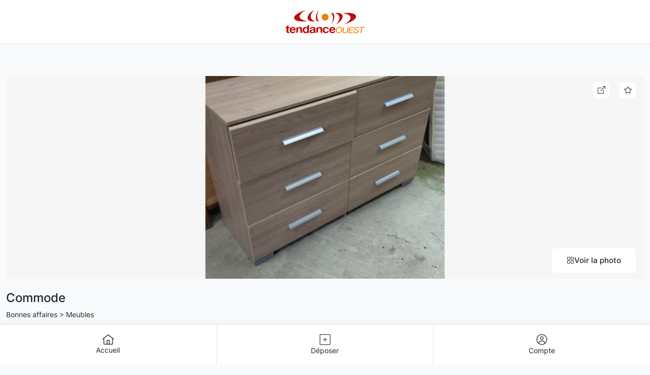

--- FILE ---
content_type: text/html; charset=UTF-8
request_url: https://annonces.tendanceouest.com/detail/94424/
body_size: 12516
content:


<!DOCTYPE html>
<html lang="fr">
<head>
	<meta charset="UTF-8">
	<meta http-equiv="content-type" content="text/html; charset=utf-8">
	<meta name="viewport" content="width=device-width, initial-scale=1, shrink-to-fit=no">
	<title>Commode - Meubles à Avranches (50300)</title>
	<meta name="title" content="Commode - Meubles à Avranches (50300)" />
	<meta name="description" content="Meubles - Avranches (50300) - commode moderne 6 tiroirs en très bon état">
	<link rel="shortcut icon" href="https://medias.lannonceur.com/medias/favicon_to.png?v=4" type="image/png">

	<meta name="robots" content="noindex,follow"/>

	<link rel="canonical" href="https://annonces.tendanceouest.com/detail/94424/" />

	<meta property="fb:app_id" content="1331619526880148" />
	<meta property="fb:pages" content="198951960145236" />
	<meta property="og:title" content="Commode - Meubles à Avranches (50300)" />
	<meta property="og:url" content="https://annonces.tendanceouest.com/detail/94424/"/>
	<meta property="og:image" content="https://medias.lannonceur.com/photos/maxi/94424_0.jpg" />
	<meta property="og:image:width" content="1200" />
	<meta property="og:image:height" content="578" />
	<meta property="og:image:alt" content="Commode - Meubles à Avranches (50300)" />
	<meta property="og:description" content="Meubles - Avranches (50300) - commode moderne 6 tiroirs en très bon état" />
	<meta property="og:site_name" content="lannonceur.com" />
	<meta property="og:type" content="article" />

	<meta name="twitter:site" content="lannonceur.com" />
	<meta name="twitter:card" content="summary_large_image" />
	<meta name="twitter:creator" content="" />
	<meta name="twitter:url" content="https://annonces.tendanceouest.com/detail/94424/" />
	<meta name="twitter:title" content="Commode - Meubles à Avranches (50300)" />
	<meta name="twitter:description" content="Meubles - Avranches (50300) - commode moderne 6 tiroirs en très bon état" />
	<meta name="twitter:image" content="https://medias.lannonceur.com/photos/maxi/94424_0.jpg" />

	
	<link rel="preload" href="https://cdn.jsdelivr.net/npm/bootstrap-icons@1.10.3/font/bootstrap-icons.css" as="style" onload="this.rel='stylesheet'">
	<noscript><link rel="stylesheet" href="https://cdn.jsdelivr.net/npm/bootstrap-icons@1.10.3/font/bootstrap-icons.css"></noscript>

		<link rel="stylesheet" href="https://unpkg.com/leaflet@1.9.3/dist/leaflet.css"
				integrity="sha256-kLaT2GOSpHechhsozzB+flnD+zUyjE2LlfWPgU04xyI="
				crossorigin=""/>
	<link rel="stylesheet"
				href="https://cdn.jsdelivr.net/gh/tomickigrzegorz/autocomplete@1.8.3/dist/css/autocomplete.min.css"/>

			<link rel="stylesheet"
				href="https://cdn.jsdelivr.net/gh/tomickigrzegorz/autocomplete@1.8.3/dist/css/autocomplete.min.css"/>
		<link rel="stylesheet" href="https://annonces.tendanceouest.com/publi/dist/css/app.css?v=1.0.02">

		<style>:root{--primary-color: #c00d0d }</style>	

	<script type="application/ld+json">
	{
		"@context": "https://schema.org",
		"@type": "Organization",
		"url": "https://annonces.tendanceouest.com",
		"logo": "https://medias.lannonceur.com//medias/logos_mb/logo_color_to.svg"
	}
	</script>

	<!-- Google Tag Manager -->
	<script>(function(w,d,s,l,i){w[l]=w[l]||[];w[l].push({'gtm.start':
	new Date().getTime(),event:'gtm.js'});var f=d.getElementsByTagName(s)[0],
	j=d.createElement(s),dl=l!='dataLayer'?'&l='+l:'';j.async=true;j.src=
	'https://www.googletagmanager.com/gtm.js?id='+i+dl;f.parentNode.insertBefore(j,f);
	})(window,document,'script','dataLayer','GTM-WQX2VT9');</script>
	<!-- End Google Tag Manager -->


	<script defer src="https://securepubads.g.doubleclick.net/tag/js/gpt.js"></script>
	<script>
		window.googletag = window.googletag || {cmd: []};
		googletag.cmd.push(function() {
			googletag.defineSlot('/1007386/ANN_728x90', [[970, 250], [320, 50], [320, 100], [728, 90]], 'div-gpt-ad-1654000191042-0').addService(googletag.pubads());
			googletag.defineSlot('/1007386/ANN_DROITE', [[300, 250], [300, 600], [120, 600], [160, 600]], 'div-gpt-ad-1654000500674-0').addService(googletag.pubads());
			googletag.pubads().enableSingleRequest();
			googletag.enableServices();
		});
	</script>
</head>
<body>
	<!-- Google Tag Manager (noscript) -->
	<noscript><iframe src="https://www.googletagmanager.com/ns.html?id=GTM-WQX2VT9"
		height="0" width="0" style="display:none;visibility:hidden"></iframe></noscript>
	<!-- End Google Tag Manager (noscript) -->
	
			<header class="main-header bg-white">
	<div class="container h-100">
		<div class="row h-100 align-items-center justify-content-between">
			<div class="col d-flex justify-content-center justify-content-md-start">
				<a href="https://annonces.tendanceouest.com">
					<img class="logo" src="https://medias.lannonceur.com/medias/logos_mb/logo_color_to.svg" alt="L'Annonceur : des milliers de petites annonces près de chez vous">
				</a>
			</div>
		

			<div class="col d-none d-md-flex justify-content-end">
				<div>
										<a type="button" class="btn btn-primary rounded-pill" data-bs-toggle="modal" data-bs-target="#needToBeConnectedModal" title="Déposer mon annonce">Déposer mon annonce</a>
									</div>
				<div class="dropdown ms-3">
					<button class="btn btn-default rounded-pill btn-menu dropdown-toggle" title="Se connecter/Inscription" type="button" data-bs-toggle="dropdown" aria-expanded="false">
						<svg width="24" height="24" viewBox="0 0 24 24" fill="none" xmlns="http://www.w3.org/2000/svg"><path d="M4.75 5.75H19.25" stroke="#363A3D" stroke-width="1.5" stroke-linecap="round" stroke-linejoin="round"/><path d="M4.75 18.25H19.25" stroke="#363A3D" stroke-width="1.5" stroke-linecap="round" stroke-linejoin="round"/><path d="M4.75 12H19.25" stroke="#363A3D" stroke-width="1.5" stroke-linecap="round" stroke-linejoin="round"/></svg>
						
						<svg width="32" height="32" viewBox="0 0 32 32" fill="none" xmlns="http://www.w3.org/2000/svg"><mask id="mask0_507_24246" style="mask-type:alpha" maskUnits="userSpaceOnUse" x="0" y="0" width="32" height="32"><circle cx="16" cy="16" r="16" fill="#E5E7EB"/></mask><g mask="url(#mask0_507_24246)"><circle cx="16" cy="16" r="16" fill="#E5E7EB"/><path d="M32 27.992V32.0013H0V28.0066C1.86127 25.5192 4.27721 23.5004 7.05572 22.1107C9.83423 20.721 12.8987 19.9987 16.0053 20.0013C22.544 20.0013 28.352 23.14 32 27.992ZM21.336 12C21.336 13.4144 20.7741 14.771 19.7739 15.7712C18.7737 16.7714 17.4172 17.3333 16.0027 17.3333C14.5882 17.3333 13.2316 16.7714 12.2314 15.7712C11.2312 14.771 10.6693 13.4144 10.6693 12C10.6693 10.5855 11.2312 9.22892 12.2314 8.22872C13.2316 7.22853 14.5882 6.66663 16.0027 6.66663C17.4172 6.66663 18.7737 7.22853 19.7739 8.22872C20.7741 9.22892 21.336 10.5855 21.336 12Z" fill="#363A3D"/></g></svg>
											</button>

											<ul class="dropdown-menu dropdown-menu-end mt-2 dropdown-menu-account">
							<li>
								<a class="dropdown-item d-flex align-items-center" href="https://annonces.tendanceouest.com/login/">
									<div class="w-30px">
										<svg width="24" height="24" viewBox="0 0 24 24" xmlns="http://www.w3.org/2000/svg"><g clip-path="url(#clip0_794_7624)"><path fill-rule="evenodd" clip-rule="evenodd" d="M16 14.5C17.2885 14.5001 18.5272 14.9975 19.4578 15.8887C20.3884 16.7798 20.9391 17.9958 20.995 19.283L21 19.5V21.5C20.9997 21.7549 20.9021 22 20.7272 22.1854C20.5522 22.3707 20.313 22.4822 20.0586 22.4972C19.8042 22.5121 19.5536 22.4293 19.3582 22.2657C19.1627 22.1021 19.0371 21.8701 19.007 21.617L19 21.5V19.5C19 18.7348 18.7077 17.9985 18.1827 17.4417C17.6578 16.885 16.9399 16.5499 16.176 16.505L16 16.5H8C7.23479 16.5 6.49849 16.7923 5.94174 17.3173C5.38499 17.8422 5.04989 18.5601 5.005 19.324L5 19.5V21.5C4.99972 21.7549 4.90212 22 4.72715 22.1854C4.55218 22.3707 4.31305 22.4822 4.05861 22.4972C3.80416 22.5121 3.55362 22.4293 3.35817 22.2657C3.16271 22.1021 3.0371 21.8701 3.007 21.617L3 21.5V19.5C3.00007 18.2115 3.49754 16.9728 4.38866 16.0422C5.27978 15.1116 6.49575 14.5609 7.783 14.505L8 14.5H16ZM12 2.5C13.3261 2.5 14.5979 3.02678 15.5355 3.96447C16.4732 4.90215 17 6.17392 17 7.5C17 8.82608 16.4732 10.0979 15.5355 11.0355C14.5979 11.9732 13.3261 12.5 12 12.5C10.6739 12.5 9.40215 11.9732 8.46447 11.0355C7.52678 10.0979 7 8.82608 7 7.5C7 6.17392 7.52678 4.90215 8.46447 3.96447C9.40215 3.02678 10.6739 2.5 12 2.5ZM12 4.5C11.606 4.5 11.2159 4.5776 10.8519 4.72836C10.488 4.87913 10.1573 5.1001 9.87868 5.37868C9.6001 5.65726 9.37913 5.98797 9.22836 6.35195C9.0776 6.71593 9 7.10603 9 7.5C9 7.89397 9.0776 8.28407 9.22836 8.64805C9.37913 9.01203 9.6001 9.34274 9.87868 9.62132C10.1573 9.8999 10.488 10.1209 10.8519 10.2716C11.2159 10.4224 11.606 10.5 12 10.5C12.7956 10.5 13.5587 10.1839 14.1213 9.62132C14.6839 9.05871 15 8.29565 15 7.5C15 6.70435 14.6839 5.94129 14.1213 5.37868C13.5587 4.81607 12.7956 4.5 12 4.5Z" /></g><defs><clipPath id="clip0_794_7624"><rect width="24" height="24" transform="translate(0 0.5)"/></clipPath></defs></svg>
									</div>

									<span class="ms-2">Me connecter</span>
								</a>
							</li>
							<li>
								<a class="dropdown-item d-flex align-items-center" href="https://annonces.tendanceouest.com/inscription/">
									<div class="w-30px">
										<svg width="27" height="24" viewBox="0 0 27 24" xmlns="http://www.w3.org/2000/svg"><g clip-path="url(#clip0_794_7658)"><path fill-rule="evenodd" clip-rule="evenodd" d="M16 15.0007C17.2885 15.0007 18.5272 15.4982 19.4578 16.3894C20.3884 17.2806 20.9391 18.4966 20.995 19.7839L21 20.0009V22.0011C20.9997 22.2559 20.9021 22.5011 20.7272 22.6865C20.5522 22.8718 20.313 22.9833 20.0586 22.9983C19.8042 23.0132 19.5536 22.9304 19.3582 22.7668C19.1627 22.6032 19.0371 22.3712 19.007 22.1181L19 22.0011V20.0009C19 19.2357 18.7077 18.4993 18.1827 17.9426C17.6578 17.3858 16.9399 17.0507 16.176 17.0058L16 17.0008H8C7.23479 17.0007 6.49849 17.2931 5.94174 17.8181C5.38499 18.3431 5.04989 19.061 5.005 19.8249L5 20.0009V22.0011C4.99972 22.2559 4.90212 22.5011 4.72715 22.6865C4.55218 22.8718 4.31305 22.9833 4.05861 22.9983C3.80416 23.0132 3.55362 22.9304 3.35817 22.7668C3.16271 22.6032 3.0371 22.3712 3.007 22.1181L3 22.0011V20.0009C3.00007 18.7124 3.49754 17.4736 4.38866 16.543C5.27978 15.6123 6.49575 15.0616 7.783 15.0057L8 15.0007H16ZM12 3C13.3261 3 14.5979 3.52681 15.5355 4.46455C16.4732 5.40228 17 6.67412 17 8.00028C17 9.32643 16.4732 10.5983 15.5355 11.536C14.5979 12.4737 13.3261 13.0006 12 13.0006C10.6739 13.0006 9.40215 12.4737 8.46447 11.536C7.52678 10.5983 7 9.32643 7 8.00028C7 6.67412 7.52678 5.40228 8.46447 4.46455C9.40215 3.52681 10.6739 3 12 3ZM12 5.00011C11.606 5.00011 11.2159 5.07771 10.8519 5.22849C10.488 5.37926 10.1573 5.60025 9.87868 5.87884C9.6001 6.15743 9.37913 6.48817 9.22836 6.85216C9.0776 7.21616 9 7.60629 9 8.00028C9 8.39426 9.0776 8.78439 9.22836 9.14839C9.37913 9.51239 9.6001 9.84312 9.87868 10.1217C10.1573 10.4003 10.488 10.6213 10.8519 10.7721C11.2159 10.9228 11.606 11.0004 12 11.0004C12.7956 11.0004 13.5587 10.6844 14.1213 10.1217C14.6839 9.55908 15 8.79597 15 8.00028C15 7.20458 14.6839 6.44148 14.1213 5.87884C13.5587 5.3162 12.7956 5.00011 12 5.00011Z"/><path d="M21 6V12" stroke="#848484" stroke-width="1.5" stroke-linecap="round" stroke-linejoin="round"/><path d="M18 9L24 9" stroke="#848484" stroke-width="1.5" stroke-linecap="round"/></g><defs><clipPath id="clip0_794_7658"><rect width="27" height="24" transform="translate(0 0.5)"/></clipPath></defs></svg>
									</div>
									
									<span class="ms-2">Création de compte</span>
								</a>
							</li>
						</ul>
									</div>
			</div>
		</div>
	</div>
</header>

<!-- /1007386/ANN_728x90 -->
	
	<main class="container">
		
		
		<section class="mt-5 detail">
	<div class="row">
		<div class="col-12 d-none d-md-block">
			<h1>Commode</h1>

			<div class="row justify-content-between align-items-center">
				<div class="col-12 col-xl-9 d-flex justify-content-between">
					<a href="https://annonces.tendanceouest.com/annonces/bonnes-affaires/meubles/">Bonnes affaires > Meubles</a>
					<a href="https://annonces.tendanceouest.com" class="btn btn-white">Reprendre ma recherche</a>
				</div>

				<div class="col text-end d-none d-xl-block">
					<button type="button" class="btn-reset" data-bs-toggle="modal" data-bs-target="#shareModal"><i class="bi bi-box-arrow-up-right"></i> Partager</button>
					<button type="button" class="btn-reset favoris ms-3" data-annonceid="94424">
													<i class="bi bi-star" data-favorite="false"></i> <span>Ajouter aux favoris</span>
											</button>
				</div>
			</div>
		</div>

		<div class="col-12 col-lg-9 mt-3">
			<div class="row">
				<div class="col-12">
										<div class="row photos">
						<div class="col-12 position-relative">
															<div class="row photos-solo btnOpenGallery">
									<div class="col-12">
									<a href="https://annonces.tendanceouest.com/detail/94424/gallerie/" target="_blank" title="Commode">
										<img src="https://medias.lannonceur.com/photos/original/94424_0.jpg" fetchpriority="high" class="img-fluid w-100" alt="Photo 1 Commode">
									</a>
									</div>
								</div>
							
														<a href="https://annonces.tendanceouest.com/detail/94424/gallerie/" class="btn btn-white position-absolute btn-photos btnOpenGallery" target="_blank" title="Voir la photo"><i class="bi bi-grid"></i>Voir la photo</a>

							
														<button title="Partager" class="btn btn-white btn-fav position-absolute btn-share d-xl-none" data-bs-toggle="modal" data-bs-target="#shareModal"><i class="bi bi-box-arrow-up-right"></i></button>
							<button title="Favori" type="button" class="btn btn-white btn-fav position-absolute favoris btn-favorite d-xl-none" data-annonceid="94424">
																	<i class="bi bi-star" data-favorite="false"></i>
															</button>
						</div>
					</div>
					
										<div class="mt-4 d-md-none">
						<h2>Commode</h2>
						<div>
							<a href="https://annonces.tendanceouest.com/annonces/bonnes-affaires/meubles/">Bonnes affaires > Meubles</a>
						</div>
					</div>
					<div class="mt-4">
													<h3>50 €</h3>
												
						<div class="my-2"><a href="https://annonces.tendanceouest.com/v/avranches-50300/">Avranches (50300)</a></div>

						<span>Publié le 10/02/2024</span>
					</div>

											<hr class="m-0 mt-4">

						<div class="row gx-md-5 criteres">
															
									<div class="col-6 col-md-4 col-lg-3 mt-4">
										<span>Type d’annonce</span><br>
																																																																																					<strong>Vente </strong>
																																																								</div>
																																				</div>
					
					<hr class="m-0 mt-4">

					<div class="mt-4">		
						commode moderne 6 tiroirs en très bon état
						
											</div>

					<hr class="m-0 mt-4">
					
					<div class="mt-4">
						<h2>Avranches (50300)</h2>

						<div class="mt-3" id="map" style="height:400px"></div>
					</div>
				</div>
			</div>
		</div>

		<div class="col-12 col-lg-3 mt-3">
			<div class="block-form">
				<div class="text-center">
																		<img src="https://annonces.tendanceouest.com/publi/img/profil/noavatar.jpg" loading="lazy" class="img-fluid rounded-circle w-65px" alt="Avatar utilisateur">
						
						<h2 class="mt-2">Diss Martine</h2>

													<a href="https://annonces.tendanceouest.com/annonces/?u=7275" class="link-primary mt-3">5 annonce(s)</a>
											
											<a type="button" class="btn btn-primary w-100 mt-3" data-bs-toggle="modal" data-bs-target="#needToBeConnectedModal">Envoyer un message</a>
					
											<button class="btn btn-secondary w-100 mt-3" data-phone="5;:=896:85" data-phoneadd="" id="btnPhone">Numéro de téléphone</button>
									</div>
			</div>

			<div class="text-center mt-2">
									<button class="btn-reset" data-bs-toggle="modal" data-bs-target="#needToBeConnectedModal"><i class="bi bi-flag"></i> Signaler cette annonce</button>
									
			</div>

					</div>
	</div>

	<div class="row mt-5">
		<div class="col-12 col-lg-9">
			<h2>Les annonces similaires</h2>
		</div>

		<div class="col-12 col-lg-9">
			<row class="row grid-view mt-3">
									<div class="col-12 col-md-4 col-lg-3">
						<article class="card" id="card_178294">
	<div class="card-container">
					<a href="https://annonces.tendanceouest.com/detail/178294/">
					<div class="position-relative img-container">
									<img src="https://medias.lannonceur.com/photos/maxi/178294_a66132fc864a5eba367455a734736844.jpg" class="card-img-top card-img-bottom" loading="lazy" alt="Bar">
				
									<button type="button" data-annonceid="178294" class="btn btn-white btn-fav favoris position-absolute" aria-label="Ajouter aux favoris">
													<i class="bi bi-star"></i>
											</button>
				
			</div>

			
								</a>
		
		<!-- Modal for 'Non Valide' ad -->
		
		<div class="card-body">
			<div class="card-content">
				<h5 class="card-title mb-0">Bar</h5>
				<div class="card-text">
											<strong>200 €</strong><br>
					
					<div class="mt-2 card-pro pro" data-status="pro"></div>

										<span class="mt-1 card-infooter">Sourdeval (50150) <span>-</span><br/> 17/01/2026 00:00</span>
				</div>
			</div>
						<aside class="card-aside align-self-start">
							</aside>
					</div>
	</div>
	</article>					</div>
									<div class="col-12 col-md-4 col-lg-3">
						<article class="card" id="card_177947">
	<div class="card-container">
					<a href="https://annonces.tendanceouest.com/detail/177947/">
					<div class="position-relative img-container">
									<img src="https://medias.lannonceur.com/photos/maxi/177947_a8404876460ff17703c650be0288bf14.jpg" class="card-img-top card-img-bottom" loading="lazy" alt="Canapé">
				
									<button type="button" data-annonceid="177947" class="btn btn-white btn-fav favoris position-absolute" aria-label="Ajouter aux favoris">
													<i class="bi bi-star"></i>
											</button>
				
			</div>

			
								</a>
		
		<!-- Modal for 'Non Valide' ad -->
		
		<div class="card-body">
			<div class="card-content">
				<h5 class="card-title mb-0">Canapé</h5>
				<div class="card-text">
											<strong>450 €</strong><br>
					
					<div class="mt-2 card-pro pro" data-status="pro"></div>

										<span class="mt-1 card-infooter">Quettreville-sur-Sienne (50660) <span>-</span><br/> 17/01/2026 00:00</span>
				</div>
			</div>
						<aside class="card-aside align-self-start">
							</aside>
					</div>
	</div>
	</article>					</div>
									<div class="col-12 col-md-4 col-lg-3">
						<article class="card" id="card_177875">
	<div class="card-container">
					<a href="https://annonces.tendanceouest.com/detail/177875/">
					<div class="position-relative img-container">
									<img src="https://medias.lannonceur.com/photos/maxi/177875_75591bf65142f3a0481410d2d81577ea.jpg" class="card-img-top card-img-bottom" loading="lazy" alt="Table salle à manger">
				
									<button type="button" data-annonceid="177875" class="btn btn-white btn-fav favoris position-absolute" aria-label="Ajouter aux favoris">
													<i class="bi bi-star"></i>
											</button>
				
			</div>

			
								</a>
		
		<!-- Modal for 'Non Valide' ad -->
		
		<div class="card-body">
			<div class="card-content">
				<h5 class="card-title mb-0">Table salle à manger</h5>
				<div class="card-text">
											<strong>900 €</strong><br>
					
					<div class="mt-2 card-pro pro" data-status="pro"></div>

										<span class="mt-1 card-infooter">Coutances (50200) <span>-</span><br/> 17/01/2026 00:00</span>
				</div>
			</div>
						<aside class="card-aside align-self-start">
							</aside>
					</div>
	</div>
	</article>					</div>
									<div class="col-12 col-md-4 col-lg-3">
						<article class="card" id="card_177805">
	<div class="card-container">
					<a href="https://annonces.tendanceouest.com/detail/177805/">
					<div class="position-relative img-container">
									<img src="https://medias.lannonceur.com/photos/maxi/177805_30e5dff8bc1db8bf5f2c5f9ba5cfd54a.jpg" class="card-img-top card-img-bottom" loading="lazy" alt="Table">
				
									<button type="button" data-annonceid="177805" class="btn btn-white btn-fav favoris position-absolute" aria-label="Ajouter aux favoris">
													<i class="bi bi-star"></i>
											</button>
				
			</div>

			
								</a>
		
		<!-- Modal for 'Non Valide' ad -->
		
		<div class="card-body">
			<div class="card-content">
				<h5 class="card-title mb-0">Table</h5>
				<div class="card-text">
											<strong>160 €</strong><br>
					
					<div class="mt-2 card-pro pro" data-status="pro"></div>

										<span class="mt-1 card-infooter">La Vendelée (50200) <span>-</span><br/> 17/01/2026 00:00</span>
				</div>
			</div>
						<aside class="card-aside align-self-start">
							</aside>
					</div>
	</div>
	</article>					</div>
							</row>
		</div>
	</div>
</section>
	</main>

			<footer class="main-footer mt-5 pt-5">
	<div class="container">
		<div class="row gx-4 mx-12per">
			<div class="col-12 col-md-6 col-lg-3 mb-5">
				<span class="bloc-title">L'Annonceur</span>
				<p class="bloc-text mt-3">
					Diffusez vos annonces gratuitement sur internet grâce à lannonceur.com et ciblez les acheteurs près de chez vous en publiant vos annonces sur les journaux de votre région.
				</p>
				<span>
					Publier chez nous, c'est : <br>
					<strong>Rapide, simple et efficace !</strong>
				</span>
			</div>
			<div class="col-12 col-md-6 col-lg-3 mb-5">
				<span class="bloc-title">Générique</span>
				<nav class="bloc-link mt-3">
					<ul class="p-0">
						<li class="mb-3"><a href="https://annonces.tendanceouest.com/contactez-nous/">Contactez-nous</a></li>
						<li class="mb-3"><a href="https://annonces.tendanceouest.com/qui-sommes-nous/">Qui sommes-nous ?</a></li>
						<li class="mb-3"><a href="https://annonces.tendanceouest.com/nous-rejoindre/">Nous rejoindre</a></li>
					</ul>
				</nav>
			</div>
			<div class="col-12 col-md-6 col-lg-3 mb-5">
				<span class="bloc-title">Juridique</span>
				<nav class="bloc-link mt-3">
					<ul class="p-0">
						<li class="mb-3"><a class="change-consent" href="javascript:Sddan.cmp.displayUI();">Vie privée / Cookies</a></li>
						<li class="mb-3"><a href="https://annonces.tendanceouest.com/mentions-legales/">Mentions légales</a></li>
						<li class="mb-3"><a href="https://annonces.tendanceouest.com/cgv/">Conditions générales de vente</a></li>
					</ul>
				</nav>
			</div>
			<div class="col-12 col-md-6 col-lg-3 mb-5">
				<span class="bloc-title">Nos offres pros</span>
				<nav class="bloc-link mt-3">
					<ul class="p-0">
						<li class="mb-3"><a href="">Pros : diffusion d'annonces</a></li>
					 					 								<li class="mb-3"><a href="https://annonces.tendanceouest.com/contact-contact/">Contact</a></li>
					 								<li class="mb-3"><a href="https://annonces.tendanceouest.com/contact-publicite-en-ligne/">Publicités en ligne</a></li>
					 								<li class="mb-3"><a href="https://annonces.tendanceouest.com/contact-auto/">Professionnels de l&#039;automobile</a></li>
					 								<li class="mb-3"><a href="https://annonces.tendanceouest.com/contact-recrutement/">Nos solutions recrutement</a></li>
					 								<li class="mb-3"><a href="https://annonces.tendanceouest.com/contact-tourisme/">Professionnels du tourisme</a></li>
					 								<li class="mb-3"><a href="https://annonces.tendanceouest.com/contact-referencer/">Référencer son établissement</a></li>
					 								<li class="mb-3"><a href="https://annonces.tendanceouest.com/contact-contact_pro_annonces/">Professionnels annonces</a></li>
					 								<li class="mb-3"><a href="https://annonces.tendanceouest.com/contact-cabinet-recrutement/">Cabinets de recrutement et agences d&#039;intérim</a></li>
					 								<li class="mb-3"><a href="https://annonces.tendanceouest.com/contact-immo/">Professionnels de l&#039;immobilier</a></li>
					 						 					</ul>
				</nav>
			</div>
		</div>
	</div>

	<div class="container copy--container mt-1">
		<div class="row justify-content-between copy--row py-3">
			<div class="col-12 col-md-6 d-flex justify-content-center justify-content-md-start">
				<i class="bi bi-c-circle"></i>2026 L'Annonceur.com <!--· <a href="">Sitemap</a>-->
			</div>
			<div class="col-12 col-md-6 d-flex justify-content-center justify-content-md-end text-end">
				<span class="me-2"><i class="bi bi-globe"></i> Français</span>
				<span class="me-4"><i class="bi bi-currency-euro"></i> Euros</span>
				<span class="me-4"><a href="https://www.facebook.com/LAnnonceur-109892065037689" target="_blank" title="Facebook"><i class="bi bi-facebook"></i></a></span>
				<span><a href="https://www.linkedin.com/company/85415729/" target="_blank" title="LinkedIn"><i class="bi bi-linkedin"></i></a></span>
			</div>
		</div>
	</div>
</footer>	
			<div class="container-fluid mobile-menu d-md-none bg-white position-fixed">
	<div class="row h-100">
		<div class="col-4">
			<a href="https://annonces.tendanceouest.com" class="d-flex flex-column align-items-center justify-content-center h-100">
				<svg width="24" height="20" viewBox="0 0 24 20" fill="none" xmlns="http://www.w3.org/2000/svg">
					<path d="M12.4707 0.164212C12.3342 0.0577932 12.166 0 11.993 0C11.8199 0 11.6518 0.0577932 11.5153 0.164212L0.461182 8.78362L1.41736 9.99287L2.76892 8.93901V18.4615C2.76973 18.8693 2.93209 19.2601 3.22043 19.5485C3.50878 19.8368 3.89963 19.9992 4.30741 20H19.6923C20.1001 19.9992 20.491 19.8368 20.7793 19.5485C21.0677 19.2601 21.23 18.8693 21.2308 18.4615V8.94593L22.5824 9.9998L23.5386 8.79054L12.4707 0.164212ZM13.5384 18.4615H10.4614V12.3075H13.5384V18.4615ZM15.0769 18.4615V12.3075C15.0765 11.8996 14.9142 11.5085 14.6258 11.2201C14.3374 10.9317 13.9463 10.7695 13.5384 10.769H10.4614C10.0535 10.7695 9.66239 10.9317 9.37396 11.2201C9.08552 11.5085 8.9233 11.8996 8.92289 12.3075V18.4615H4.30741V7.73975L11.9999 1.74732L19.6923 7.74744V18.4615H15.0769Z" fill="#363A3D"/>
				</svg>
				<span>Accueil</span>
			</a>
		</div>
		<div class="col-4">
			<a href="https://annonces.tendanceouest.com/deposer-une-annonce/" class="d-flex flex-column align-items-center justify-content-center h-100">
				<svg width="22" height="22" viewBox="0 0 22 22" fill="none" xmlns="http://www.w3.org/2000/svg">
					<path d="M7.66667 11H11M11 11H14.3333M11 11V7.66667M11 11V14.3333M21 1.66667V20.3333C21 20.5101 20.9298 20.6797 20.8047 20.8047C20.6797 20.9298 20.5101 21 20.3333 21H1.66667C1.48986 21 1.32029 20.9298 1.19526 20.8047C1.07024 20.6797 1 20.5101 1 20.3333V1.66667C1 1.48986 1.07024 1.32029 1.19526 1.19526C1.32029 1.07024 1.48986 1 1.66667 1H20.3333C20.5101 1 20.6797 1.07024 20.8047 1.19526C20.9298 1.32029 21 1.48986 21 1.66667Z" stroke="#363A3D" stroke-width="1.25" stroke-linecap="round" stroke-linejoin="round"/>
				</svg>
				<span>Déposer</span>
			</a>
		</div>
		<div class="col-4">
			<a href="https://annonces.tendanceouest.com/mon-compte/" class="d-flex flex-column align-items-center justify-content-center h-100">
				<svg width="22" height="22" viewBox="0 0 22 22" fill="none" xmlns="http://www.w3.org/2000/svg">
					<path d="M4.7 18.7V19.4H6.1V18.7H4.7ZM15.9 18.7V19.4H17.3V18.7H15.9ZM6.1 18.7V18H4.7V18.7H6.1ZM9.6 14.5H12.4V13.1H9.6V14.5ZM15.9 18V18.7H17.3V18H15.9ZM12.4 14.5C13.3283 14.5 14.2185 14.8687 14.8749 15.5251C15.5313 16.1815 15.9 17.0717 15.9 18H17.3C17.3 16.7004 16.7838 15.4541 15.8648 14.5352C14.9459 13.6162 13.6996 13.1 12.4 13.1V14.5ZM6.1 18C6.1 17.0717 6.46875 16.1815 7.12513 15.5251C7.7815 14.8687 8.67174 14.5 9.6 14.5V13.1C8.30044 13.1 7.05411 13.6162 6.13518 14.5352C5.21625 15.4541 4.7 16.7004 4.7 18H6.1ZM11 4.7C10.0717 4.7 9.1815 5.06875 8.52513 5.72513C7.86875 6.3815 7.5 7.27174 7.5 8.2H8.9C8.9 7.64305 9.12125 7.1089 9.51508 6.71508C9.9089 6.32125 10.443 6.1 11 6.1V4.7ZM14.5 8.2C14.5 7.27174 14.1313 6.3815 13.4749 5.72513C12.8185 5.06875 11.9283 4.7 11 4.7V6.1C11.557 6.1 12.0911 6.32125 12.4849 6.71508C12.8788 7.1089 13.1 7.64305 13.1 8.2H14.5ZM11 11.7C11.9283 11.7 12.8185 11.3313 13.4749 10.6749C14.1313 10.0185 14.5 9.12826 14.5 8.2H13.1C13.1 8.75695 12.8788 9.2911 12.4849 9.68492C12.0911 10.0788 11.557 10.3 11 10.3V11.7ZM11 10.3C10.443 10.3 9.9089 10.0788 9.51508 9.68492C9.12125 9.2911 8.9 8.75695 8.9 8.2H7.5C7.5 9.12826 7.86875 10.0185 8.52513 10.6749C9.1815 11.3313 10.0717 11.7 11 11.7V10.3ZM11 20.1C8.58653 20.1 6.27191 19.1413 4.56533 17.4347C2.85875 15.7281 1.9 13.4135 1.9 11H0.5C0.5 13.7848 1.60625 16.4555 3.57538 18.4246C5.54451 20.3938 8.21523 21.5 11 21.5V20.1ZM20.1 11C20.1 12.195 19.8646 13.3784 19.4073 14.4824C18.95 15.5865 18.2797 16.5897 17.4347 17.4347C16.5897 18.2797 15.5865 18.95 14.4824 19.4073C13.3784 19.8646 12.195 20.1 11 20.1V21.5C13.7848 21.5 16.4555 20.3938 18.4246 18.4246C20.3938 16.4555 21.5 13.7848 21.5 11H20.1ZM11 1.9C12.195 1.9 13.3784 2.13538 14.4824 2.5927C15.5865 3.05001 16.5897 3.72032 17.4347 4.56533C18.2797 5.41034 18.95 6.41352 19.4073 7.51758C19.8646 8.62164 20.1 9.80497 20.1 11H21.5C21.5 8.21523 20.3938 5.54451 18.4246 3.57538C16.4555 1.60625 13.7848 0.5 11 0.5V1.9ZM11 0.5C8.21523 0.5 5.54451 1.60625 3.57538 3.57538C1.60625 5.54451 0.5 8.21523 0.5 11H1.9C1.9 8.58653 2.85875 6.27191 4.56533 4.56533C6.27191 2.85875 8.58653 1.9 11 1.9V0.5Z" fill="#363A3D"/>
				</svg>
				<span>Compte</span>
			</a>
		</div>
	</div>
</div>	
	
			<div class="modal fade shareModal" id="shareModal" tabindex="-1" aria-labelledby="shareModalLabel" aria-hidden="true">
	<div class="modal-dialog modal-dialog-centered">
		<div class="modal-content">
			<div class="modal-header">
				<h1 class="modal-title fs-5" id="shareModalLabel">Partager l'annonce</h1>
				<button type="button" class="btn-close" data-bs-dismiss="modal" aria-label="Close"></button>
			</div>
			<div class="modal-body">
				<label for="basic-url" class="form-label">Copier l'URL</label>
				<div class="input-group mb-3">
					<input type="text" id="inputLinkAds" class="form-control disabled" aria-label="Copier le lien de l'annonce" aria-describedby="Copier le lien de l'annonce" value="https://annonces.tendanceouest.com/detail/94424/" disabled>
					<button class="btn btn-primary" type="button" id="btnCopyCLipboard" title="Copier dans le presse-papier"><i class="bi bi-clipboard"></i></button>
				</div>

				<div class="alert alert-success d-none" id="copyClipboardSuccess" role="alert">
					Le lien a bien été copié !
				</div>

				<div class="d-flex justify-content-around">
					<a href="https://www.facebook.com/sharer/sharer.php?u=https://annonces.tendanceouest.com/detail/94424/" rel="nonopener noreferrer" target="_blank" title="Partager sur Facebook">
						<i class="bi bi-facebook"></i> Facebook
					</a>

					<a href="https://www.linkedin.com/sharing/share-offsite/?url=https://annonces.tendanceouest.com/detail/94424/" rel="nonopener noreferrer" target="_blank" title="Partager sur LinkedIn">
						<i class="bi bi-linkedin"></i> Linkedin
					</a>

					<a href="mailto:?subject=Annonce sur Tendance Ouest&body=J'ai vu cette annonce sur le site de Tendance Ouest : https://annonces.tendanceouest.com/detail/94424/" rel="nonopener noreferrer" target="_blank" title="Partager par Email">
						<i class="bi bi-envelope-at-fill"></i> Email
					</a>
				</div>
			</div>
		</div>
	</div>
</div>

		<div class="modal fade" id="signalModal" tabindex="-1" aria-labelledby="signalModalLabel" aria-hidden="true">
	<div class="modal-dialog modal-dialog-centered">
		<form method="post" action="https://annonces.tendanceouest.com/detail/94424/" class="modal-content needs-validation" novalidate>
			<input type="hidden" name="objectId" id="objectId" value="">
			<div class="modal-header">
				<h1 class="modal-title fs-5" id="signalModalLabel">Signaler cette annonce</h1>
				<button type="button" class="btn-close" data-bs-dismiss="modal" aria-label="Close"></button>
			</div>
			<div class="modal-body">
				<div>
					<label for="signal-email" class="form-label">Votre email :<br>
					</label>
				</div>
				<div class="mt-3">
					<label for="signal-motif" class="form-label">Choisissez un motif *</label>
					<select name="motif" class="form-select" aria-label="Motif du signalement" id="signal-motif" required>
						<option value="">Motif du signalement</option>
												<option value="1">Tentative de fraude</option>
												<option value="2">Mauvaise rubrique</option>
												<option value="3">Annonce de professionnel</option>
												<option value="4">Déjà vendu/annonce périmée</option>
												<option value="5">Discrimination/injure</option>
												<option value="6">Contrefaçon</option>
												<option value="7">Annonce en double</option>
												<option value="8">Autres raisons</option>
											</select>
				</div>
				<div class="mt-3">
					<label for="signal-message" class="form-label">Votre message de signalement *</label>
					<textarea class="form-control" rows="6" name="raison" placeholder="Message" id="signal-message" required></textarea>
				</div>
				<div class="g-recaptcha mt-3" data-sitekey="6Lcp2EofAAAAAIMwX3CeUWZEalF7WZ8Ze02squV2"></div>
				<script src="https://www.google.com/recaptcha/api.js?hl=fr"></script>
			</div>
			<div class="modal-footer d-flex justify-content-between">
				<button type="button" class="btn btn-secondary" data-bs-dismiss="modal">Annuler</button>
				<input type="submit" class="btn btn-primary" name="btnSignalAd" value="Signaler l'annonce">
			</div>
		</form>
	</div>
</div>
		<div class="modal fade" id="needToBeConnectedModal" tabindex="-1" aria-labelledby="needToBeConnectedModalLabel" aria-hidden="true">
	<div class="modal-dialog modal-dialog-centered">
		<div class="modal-content">
			<div class="d-flex justify-content-end p-3 pb-1">
				<button type="button" class="btn-close" data-bs-dismiss="modal" aria-label="Close"></button>
			</div>
			<div class="modal-body d-flex flex-column align-items-center mt-0">
				<h1 class="modal-title fs-5" id="needToBeConnectedModalLabel">Veuillez-vous connecter</h1>
				<div class="text-center mt-3">
					<p>Pour effectuer cette action, vous devez vous connecter.</p>
					<a href="https://annonces.tendanceouest.com/login/?ref=https://annonces.tendanceouest.com/detail/94424/" class="btn btn-primary" title="Me connecter">Me connecter</a>
				</div>
				<div class="fs-12 mt-3">
					<p>Vous n'avez pas de compte ? <a href="https://annonces.tendanceouest.com/inscription/?ref=https://annonces.tendanceouest.com/detail/94424/" title="Créer votre compte gratuitement"><strong>Créer votre compte gratuitement.</strong></a></p>
				</div>
		  </div>
    </div>
  </div>
</div>
		<script src="https://unpkg.com/leaflet@1.9.3/dist/leaflet.js"
					integrity="sha256-WBkoXOwTeyKclOHuWtc+i2uENFpDZ9YPdf5Hf+D7ewM="
					crossorigin=""></script>
	<script src="https://cdn.jsdelivr.net/gh/tomickigrzegorz/autocomplete@1.8.3/dist/js/autocomplete.min.js"></script>
	<script src="https://annonces.tendanceouest.com/publi/lib/leaflet/mask/mask.min.js"></script>

	
		<script type="text/javascript" src="https://cache.consentframework.com/js/pa/29704/c/KsoBt/stub"></script>
		<script type="text/javascript" src="https://choices.consentframework.com/js/pa/29704/c/KsoBt/cmp" async></script>
		
		<script type="text/javascript" src="https://tag.aticdn.net/636680/smarttag.js"></script>
		<script>
			var ATTag = new ATInternet.Tracker.Tag();
			ATTag.page.send({name:'/detail/94424/'});
		</script>


				<!-- Global site tag (gtag.js) - Google Analytics -->
		<script async src="https://www.googletagmanager.com/gtag/js?id=UA-210900261-1"></script>
		<script>
			window.dataLayer = window.dataLayer || [];
			function gtag(){dataLayer.push(arguments);}
			gtag('js', new Date());

			gtag('config', 'UA-210900261-1');
		</script>
		

		
		<script src="https://annonces.tendanceouest.com/publi/dist/js/app.js"></script>

		<script>
		// Example starter JavaScript for disabling form submissions if there are invalid fields
		(() => {
			'use strict'

			// Fetch all the forms we want to apply custom Bootstrap validation styles to
			const forms = document.querySelectorAll('.needs-validation')

			// Loop over them and prevent submission
			Array.from(forms).forEach(form => {
				form.addEventListener('submit', event => {
					if (!form.checkValidity()) {
						event.preventDefault()
						event.stopPropagation()
					}

					form.classList.add('was-validated')
				}, false)
			})
		})()
	</script>


	
		<script>

				const formData = new FormData();		
		formData.append("json_val", '\u007B\u0022pa\u0022\u003A\u005B\u002294424\u0022\u005D,\u0022type\u0022\u003A\u0022viewed\u0022\u007D');
		const request = new XMLHttpRequest();
		request.open("POST", "https://annonces.tendanceouest.com/inc-stats/");
		request.send(formData);

	</script>
	


	

	<script defer>
		// ========== Init Map ==========
		var map = L.map('map', {zoomControl: false, doubleClickZoom	: false}).setView([46.5, 2.5], 5);

		L.tileLayer('https://{s}.basemaps.cartocdn.com/rastertiles/voyager_labels_under/{z}/{x}/{y}{r}.png', {
			maxZoom: 19,
			attribution: '&copy; <a href="https://www.openstreetmap.org/copyright">OpenStreetMap</a> contributors &copy; <a href="https://carto.com/attributions">CARTO</a>',
			subdomains: 'abcd',
		}).addTo(map);
		// ========== End Init Map ==========


		// ========== Display City Zone ==========
		// API URL pour récupérer les données en fonction de la valeur saisie
	const api = `https://annonces.tendanceouest.com/communes/recherche/id/${encodeURI('17818')}/`;

	/**
		* Promise
		*/
		new Promise((resolve) => {
			fetch(api)
				.then((response) => response.json())
				.then((data) => {
					resolve(data);
						const display_name = data[0].display_name;
			const id_loc = data[0].id;
			const insee = data[0].ci;
			const postcode = data[0].cp;
			const latitude = data[0].latitude;
			const longitude = data[0].longitude;

					// remove all layers from the map
					map.eachLayer(function (layer) {
						if (!!layer.toGeoJSON) {
							map.removeLayer(layer);
						}
					});

			// Création du mask
			L.mask(`https://geo.api.gouv.fr/communes/${insee}/?&format=geojson&geometry=contour`, {
			fitBounds: true, 
			restrictBounds: false, 
			fillColor: 'var(--primary-color)', 
			fillOpacity: .2, 
			color: 'var(--primary-color)',
			weight: 1,
			}).addTo(map);
				})
				.catch((error) => {
					console.error(error);
				});
		});
		// ========== End Display City Zone ==========


		// ========== FullScreen Button ==========
		L.Control.FullScreen = L.Control.extend({
			onAdd: function(map) {
				var fullScreenButton = L.DomUtil.create('button', 'btn btn-white btn-actions rounded-circle');
				fullScreenButton.innerHTML = '<i class="bi bi-fullscreen"></i>';
				fullScreenButton.title = 'Full Screen Mode';
				L.DomEvent.on(fullScreenButton, 'click', function() {
					const icon = fullScreenButton.querySelector('i')
			
					if ( document.fullscreenElement ) {
						document.exitFullscreen();
						icon.classList.replace('bi-fullscreen-exit', 'bi-fullscreen')
					} else {
						const map = document.querySelector('#map');
						icon.classList.replace('bi-fullscreen', 'bi-fullscreen-exit')

						if ( map.requestFullscreen ) {
							map.requestFullscreen();
						} else if ( map.webkitRequestFullscreen ) {
							map.webkitRequestFullscreen();
						} else if ( map.msRequestFullscreen ) {
							map.msRequestFullscreen();
						}
					}
				})
				return fullScreenButton;
			},
			onRemove: function(map) {
				L.DomEvent.off(fullScreenButton, 'click');
			}
		})

		L.control.FullScreen = function(opts) {
			return new L.Control.FullScreen(opts);
		};
		
		L.control.FullScreen({ position: 'topright' }).addTo(map);
		// ========== EndFullScreen Button ==========


		// ========== Custom Zoom Buttons ==========
		L.Control.ZoomIn = L.Control.extend({
			onAdd: function(map) {
				var zoomInButton = L.DomUtil.create('button', 'btn btn-white btn-actions rounded-circle');
				zoomInButton.innerHTML = '<i class="bi bi-zoom-in"></i>';
				zoomInButton.title = 'Zoom In';
				L.DomEvent.on(zoomInButton, 'click', function() {
					map.zoomIn();
				});
				return zoomInButton;
			},
			onRemove: function(map) {
				L.DomEvent.off(zoomInButton, 'click');
			}
		});

		L.Control.ZoomOut = L.Control.extend({
			onAdd: function(map) {
				var zoomOutButton = L.DomUtil.create('button', 'btn btn-white btn-actions rounded-circle');
				zoomOutButton.innerHTML = '<i class="bi bi-zoom-out"></i>';
				zoomOutButton.title = 'Zoom Out';
				L.DomEvent.on(zoomOutButton, 'click', function() {
					map.zoomOut();
				});
				return zoomOutButton;
			},
			onRemove: function(map) {
				L.DomEvent.off(zoomOutButton, 'click');
			}
		});

		L.control.zoomIn = function(opts) {
			return new L.Control.ZoomIn(opts);
		};
		L.control.zoomOut = function(opts) {
			return new L.Control.ZoomOut(opts);
		};

		L.control.zoomOut({ position: 'bottomright' }).addTo(map);
		L.control.zoomIn({ position: 'bottomright' }).addTo(map);
		// ========== End Custom Zoom Buttons ==========
	</script>
	

		<script>
		const btnCopyCLipboard = document.querySelector('#btnCopyCLipboard');

		btnCopyCLipboard.addEventListener('click', function() {
			const alert = document.querySelector('#copyClipboardSuccess');
			alert.classList.replace('d-none', 'd-block');

			var copyText = document.getElementById("inputLinkAds");

			// Select the text field
			copyText.select();
			copyText.setSelectionRange(0, 99999); // For mobile devices

			// Copy the text inside the text field
			navigator.clipboard.writeText(copyText.value);

			setTimeout(function() {
				alert.classList.replace('d-block', 'd-none');
			}, 2000);
		});
	</script>


			<script>
		const btnPhone = document.querySelector('#btnPhone');

		btnPhone.addEventListener('click', function() {
			let number = this.dataset.phone;
			let number2 = this.dataset.phoneadd;
			let phone = "";
			let number_array = [];
			number_array.push(number);
			if(number2 != "") {
				number_array.push(number2);
			}
			for (let i = 0; i < number_array.length; i++) {
				if(number_array[i] != ""){
					if(i == 1){
						phone += " ou "; // Entre les deux numéros
					}

					let decodedNumber = "";
					// Décode le numéro de téléphone
					for (const char of number_array[i]) {
						let decalage = sumNumber(94424)
						if (decalage == 0) {
							decalage = 1
						}
						decodedNumber += String.fromCharCode(char.charCodeAt() - decalage);
					}

					// Ne marche que pour les numéros à 10 chiffres, mais n'empêche pas le fonctionnement standard
					decodedNumber = decodedNumber.replace(/(\d{2})(\d{2})(\d{2})(\d{2})(\d{2})/, '$1 $2 $3 $4 $5');
					phone += decodedNumber; // Ajouter un espace après chaque numéro
				}
			}
			// Créer l'élèment HTML pour afficher le numéro de téléphone
			const strong = document.createElement('strong');
			strong.innerHTML = phone;
			strong.style.display = 'block';
			strong.setAttribute('class', 'mt-3');
			this.after(strong);

			// Suppression du bouton qui masque le numéro de téléphone
			this.remove();
		});

		// Calcul le total de chaque chiffre d'un nombre
		function sumNumber(number) {
			number = String(number);
			let somme = 0;

			for ( let i = 0; i < number.length; i++ ) {
				somme += parseInt(number[i]);
			}

			if ( somme >= 10 ) {
				return sumNumber(somme);
			} else {
				return somme;
			}
		}
	</script>
		
</body>
</html>

--- FILE ---
content_type: text/html; charset=UTF-8
request_url: https://annonces.tendanceouest.com/inc-stats/
body_size: -99
content:
94424 : 1<br>

--- FILE ---
content_type: text/html; charset=UTF-8
request_url: https://annonces.tendanceouest.com/communes/recherche/id/17818/
body_size: -19
content:
[{"id":17818,"display_name":"Avranches","ci":"50025","cp":"50300","latitude":"48.6833","longitude":"-1.36667"}]

--- FILE ---
content_type: text/html; charset=utf-8
request_url: https://www.google.com/recaptcha/api2/anchor?ar=1&k=6Lcp2EofAAAAAIMwX3CeUWZEalF7WZ8Ze02squV2&co=aHR0cHM6Ly9hbm5vbmNlcy50ZW5kYW5jZW91ZXN0LmNvbTo0NDM.&hl=fr&v=PoyoqOPhxBO7pBk68S4YbpHZ&size=normal&anchor-ms=20000&execute-ms=30000&cb=7fqoa57oqp71
body_size: 49558
content:
<!DOCTYPE HTML><html dir="ltr" lang="fr"><head><meta http-equiv="Content-Type" content="text/html; charset=UTF-8">
<meta http-equiv="X-UA-Compatible" content="IE=edge">
<title>reCAPTCHA</title>
<style type="text/css">
/* cyrillic-ext */
@font-face {
  font-family: 'Roboto';
  font-style: normal;
  font-weight: 400;
  font-stretch: 100%;
  src: url(//fonts.gstatic.com/s/roboto/v48/KFO7CnqEu92Fr1ME7kSn66aGLdTylUAMa3GUBHMdazTgWw.woff2) format('woff2');
  unicode-range: U+0460-052F, U+1C80-1C8A, U+20B4, U+2DE0-2DFF, U+A640-A69F, U+FE2E-FE2F;
}
/* cyrillic */
@font-face {
  font-family: 'Roboto';
  font-style: normal;
  font-weight: 400;
  font-stretch: 100%;
  src: url(//fonts.gstatic.com/s/roboto/v48/KFO7CnqEu92Fr1ME7kSn66aGLdTylUAMa3iUBHMdazTgWw.woff2) format('woff2');
  unicode-range: U+0301, U+0400-045F, U+0490-0491, U+04B0-04B1, U+2116;
}
/* greek-ext */
@font-face {
  font-family: 'Roboto';
  font-style: normal;
  font-weight: 400;
  font-stretch: 100%;
  src: url(//fonts.gstatic.com/s/roboto/v48/KFO7CnqEu92Fr1ME7kSn66aGLdTylUAMa3CUBHMdazTgWw.woff2) format('woff2');
  unicode-range: U+1F00-1FFF;
}
/* greek */
@font-face {
  font-family: 'Roboto';
  font-style: normal;
  font-weight: 400;
  font-stretch: 100%;
  src: url(//fonts.gstatic.com/s/roboto/v48/KFO7CnqEu92Fr1ME7kSn66aGLdTylUAMa3-UBHMdazTgWw.woff2) format('woff2');
  unicode-range: U+0370-0377, U+037A-037F, U+0384-038A, U+038C, U+038E-03A1, U+03A3-03FF;
}
/* math */
@font-face {
  font-family: 'Roboto';
  font-style: normal;
  font-weight: 400;
  font-stretch: 100%;
  src: url(//fonts.gstatic.com/s/roboto/v48/KFO7CnqEu92Fr1ME7kSn66aGLdTylUAMawCUBHMdazTgWw.woff2) format('woff2');
  unicode-range: U+0302-0303, U+0305, U+0307-0308, U+0310, U+0312, U+0315, U+031A, U+0326-0327, U+032C, U+032F-0330, U+0332-0333, U+0338, U+033A, U+0346, U+034D, U+0391-03A1, U+03A3-03A9, U+03B1-03C9, U+03D1, U+03D5-03D6, U+03F0-03F1, U+03F4-03F5, U+2016-2017, U+2034-2038, U+203C, U+2040, U+2043, U+2047, U+2050, U+2057, U+205F, U+2070-2071, U+2074-208E, U+2090-209C, U+20D0-20DC, U+20E1, U+20E5-20EF, U+2100-2112, U+2114-2115, U+2117-2121, U+2123-214F, U+2190, U+2192, U+2194-21AE, U+21B0-21E5, U+21F1-21F2, U+21F4-2211, U+2213-2214, U+2216-22FF, U+2308-230B, U+2310, U+2319, U+231C-2321, U+2336-237A, U+237C, U+2395, U+239B-23B7, U+23D0, U+23DC-23E1, U+2474-2475, U+25AF, U+25B3, U+25B7, U+25BD, U+25C1, U+25CA, U+25CC, U+25FB, U+266D-266F, U+27C0-27FF, U+2900-2AFF, U+2B0E-2B11, U+2B30-2B4C, U+2BFE, U+3030, U+FF5B, U+FF5D, U+1D400-1D7FF, U+1EE00-1EEFF;
}
/* symbols */
@font-face {
  font-family: 'Roboto';
  font-style: normal;
  font-weight: 400;
  font-stretch: 100%;
  src: url(//fonts.gstatic.com/s/roboto/v48/KFO7CnqEu92Fr1ME7kSn66aGLdTylUAMaxKUBHMdazTgWw.woff2) format('woff2');
  unicode-range: U+0001-000C, U+000E-001F, U+007F-009F, U+20DD-20E0, U+20E2-20E4, U+2150-218F, U+2190, U+2192, U+2194-2199, U+21AF, U+21E6-21F0, U+21F3, U+2218-2219, U+2299, U+22C4-22C6, U+2300-243F, U+2440-244A, U+2460-24FF, U+25A0-27BF, U+2800-28FF, U+2921-2922, U+2981, U+29BF, U+29EB, U+2B00-2BFF, U+4DC0-4DFF, U+FFF9-FFFB, U+10140-1018E, U+10190-1019C, U+101A0, U+101D0-101FD, U+102E0-102FB, U+10E60-10E7E, U+1D2C0-1D2D3, U+1D2E0-1D37F, U+1F000-1F0FF, U+1F100-1F1AD, U+1F1E6-1F1FF, U+1F30D-1F30F, U+1F315, U+1F31C, U+1F31E, U+1F320-1F32C, U+1F336, U+1F378, U+1F37D, U+1F382, U+1F393-1F39F, U+1F3A7-1F3A8, U+1F3AC-1F3AF, U+1F3C2, U+1F3C4-1F3C6, U+1F3CA-1F3CE, U+1F3D4-1F3E0, U+1F3ED, U+1F3F1-1F3F3, U+1F3F5-1F3F7, U+1F408, U+1F415, U+1F41F, U+1F426, U+1F43F, U+1F441-1F442, U+1F444, U+1F446-1F449, U+1F44C-1F44E, U+1F453, U+1F46A, U+1F47D, U+1F4A3, U+1F4B0, U+1F4B3, U+1F4B9, U+1F4BB, U+1F4BF, U+1F4C8-1F4CB, U+1F4D6, U+1F4DA, U+1F4DF, U+1F4E3-1F4E6, U+1F4EA-1F4ED, U+1F4F7, U+1F4F9-1F4FB, U+1F4FD-1F4FE, U+1F503, U+1F507-1F50B, U+1F50D, U+1F512-1F513, U+1F53E-1F54A, U+1F54F-1F5FA, U+1F610, U+1F650-1F67F, U+1F687, U+1F68D, U+1F691, U+1F694, U+1F698, U+1F6AD, U+1F6B2, U+1F6B9-1F6BA, U+1F6BC, U+1F6C6-1F6CF, U+1F6D3-1F6D7, U+1F6E0-1F6EA, U+1F6F0-1F6F3, U+1F6F7-1F6FC, U+1F700-1F7FF, U+1F800-1F80B, U+1F810-1F847, U+1F850-1F859, U+1F860-1F887, U+1F890-1F8AD, U+1F8B0-1F8BB, U+1F8C0-1F8C1, U+1F900-1F90B, U+1F93B, U+1F946, U+1F984, U+1F996, U+1F9E9, U+1FA00-1FA6F, U+1FA70-1FA7C, U+1FA80-1FA89, U+1FA8F-1FAC6, U+1FACE-1FADC, U+1FADF-1FAE9, U+1FAF0-1FAF8, U+1FB00-1FBFF;
}
/* vietnamese */
@font-face {
  font-family: 'Roboto';
  font-style: normal;
  font-weight: 400;
  font-stretch: 100%;
  src: url(//fonts.gstatic.com/s/roboto/v48/KFO7CnqEu92Fr1ME7kSn66aGLdTylUAMa3OUBHMdazTgWw.woff2) format('woff2');
  unicode-range: U+0102-0103, U+0110-0111, U+0128-0129, U+0168-0169, U+01A0-01A1, U+01AF-01B0, U+0300-0301, U+0303-0304, U+0308-0309, U+0323, U+0329, U+1EA0-1EF9, U+20AB;
}
/* latin-ext */
@font-face {
  font-family: 'Roboto';
  font-style: normal;
  font-weight: 400;
  font-stretch: 100%;
  src: url(//fonts.gstatic.com/s/roboto/v48/KFO7CnqEu92Fr1ME7kSn66aGLdTylUAMa3KUBHMdazTgWw.woff2) format('woff2');
  unicode-range: U+0100-02BA, U+02BD-02C5, U+02C7-02CC, U+02CE-02D7, U+02DD-02FF, U+0304, U+0308, U+0329, U+1D00-1DBF, U+1E00-1E9F, U+1EF2-1EFF, U+2020, U+20A0-20AB, U+20AD-20C0, U+2113, U+2C60-2C7F, U+A720-A7FF;
}
/* latin */
@font-face {
  font-family: 'Roboto';
  font-style: normal;
  font-weight: 400;
  font-stretch: 100%;
  src: url(//fonts.gstatic.com/s/roboto/v48/KFO7CnqEu92Fr1ME7kSn66aGLdTylUAMa3yUBHMdazQ.woff2) format('woff2');
  unicode-range: U+0000-00FF, U+0131, U+0152-0153, U+02BB-02BC, U+02C6, U+02DA, U+02DC, U+0304, U+0308, U+0329, U+2000-206F, U+20AC, U+2122, U+2191, U+2193, U+2212, U+2215, U+FEFF, U+FFFD;
}
/* cyrillic-ext */
@font-face {
  font-family: 'Roboto';
  font-style: normal;
  font-weight: 500;
  font-stretch: 100%;
  src: url(//fonts.gstatic.com/s/roboto/v48/KFO7CnqEu92Fr1ME7kSn66aGLdTylUAMa3GUBHMdazTgWw.woff2) format('woff2');
  unicode-range: U+0460-052F, U+1C80-1C8A, U+20B4, U+2DE0-2DFF, U+A640-A69F, U+FE2E-FE2F;
}
/* cyrillic */
@font-face {
  font-family: 'Roboto';
  font-style: normal;
  font-weight: 500;
  font-stretch: 100%;
  src: url(//fonts.gstatic.com/s/roboto/v48/KFO7CnqEu92Fr1ME7kSn66aGLdTylUAMa3iUBHMdazTgWw.woff2) format('woff2');
  unicode-range: U+0301, U+0400-045F, U+0490-0491, U+04B0-04B1, U+2116;
}
/* greek-ext */
@font-face {
  font-family: 'Roboto';
  font-style: normal;
  font-weight: 500;
  font-stretch: 100%;
  src: url(//fonts.gstatic.com/s/roboto/v48/KFO7CnqEu92Fr1ME7kSn66aGLdTylUAMa3CUBHMdazTgWw.woff2) format('woff2');
  unicode-range: U+1F00-1FFF;
}
/* greek */
@font-face {
  font-family: 'Roboto';
  font-style: normal;
  font-weight: 500;
  font-stretch: 100%;
  src: url(//fonts.gstatic.com/s/roboto/v48/KFO7CnqEu92Fr1ME7kSn66aGLdTylUAMa3-UBHMdazTgWw.woff2) format('woff2');
  unicode-range: U+0370-0377, U+037A-037F, U+0384-038A, U+038C, U+038E-03A1, U+03A3-03FF;
}
/* math */
@font-face {
  font-family: 'Roboto';
  font-style: normal;
  font-weight: 500;
  font-stretch: 100%;
  src: url(//fonts.gstatic.com/s/roboto/v48/KFO7CnqEu92Fr1ME7kSn66aGLdTylUAMawCUBHMdazTgWw.woff2) format('woff2');
  unicode-range: U+0302-0303, U+0305, U+0307-0308, U+0310, U+0312, U+0315, U+031A, U+0326-0327, U+032C, U+032F-0330, U+0332-0333, U+0338, U+033A, U+0346, U+034D, U+0391-03A1, U+03A3-03A9, U+03B1-03C9, U+03D1, U+03D5-03D6, U+03F0-03F1, U+03F4-03F5, U+2016-2017, U+2034-2038, U+203C, U+2040, U+2043, U+2047, U+2050, U+2057, U+205F, U+2070-2071, U+2074-208E, U+2090-209C, U+20D0-20DC, U+20E1, U+20E5-20EF, U+2100-2112, U+2114-2115, U+2117-2121, U+2123-214F, U+2190, U+2192, U+2194-21AE, U+21B0-21E5, U+21F1-21F2, U+21F4-2211, U+2213-2214, U+2216-22FF, U+2308-230B, U+2310, U+2319, U+231C-2321, U+2336-237A, U+237C, U+2395, U+239B-23B7, U+23D0, U+23DC-23E1, U+2474-2475, U+25AF, U+25B3, U+25B7, U+25BD, U+25C1, U+25CA, U+25CC, U+25FB, U+266D-266F, U+27C0-27FF, U+2900-2AFF, U+2B0E-2B11, U+2B30-2B4C, U+2BFE, U+3030, U+FF5B, U+FF5D, U+1D400-1D7FF, U+1EE00-1EEFF;
}
/* symbols */
@font-face {
  font-family: 'Roboto';
  font-style: normal;
  font-weight: 500;
  font-stretch: 100%;
  src: url(//fonts.gstatic.com/s/roboto/v48/KFO7CnqEu92Fr1ME7kSn66aGLdTylUAMaxKUBHMdazTgWw.woff2) format('woff2');
  unicode-range: U+0001-000C, U+000E-001F, U+007F-009F, U+20DD-20E0, U+20E2-20E4, U+2150-218F, U+2190, U+2192, U+2194-2199, U+21AF, U+21E6-21F0, U+21F3, U+2218-2219, U+2299, U+22C4-22C6, U+2300-243F, U+2440-244A, U+2460-24FF, U+25A0-27BF, U+2800-28FF, U+2921-2922, U+2981, U+29BF, U+29EB, U+2B00-2BFF, U+4DC0-4DFF, U+FFF9-FFFB, U+10140-1018E, U+10190-1019C, U+101A0, U+101D0-101FD, U+102E0-102FB, U+10E60-10E7E, U+1D2C0-1D2D3, U+1D2E0-1D37F, U+1F000-1F0FF, U+1F100-1F1AD, U+1F1E6-1F1FF, U+1F30D-1F30F, U+1F315, U+1F31C, U+1F31E, U+1F320-1F32C, U+1F336, U+1F378, U+1F37D, U+1F382, U+1F393-1F39F, U+1F3A7-1F3A8, U+1F3AC-1F3AF, U+1F3C2, U+1F3C4-1F3C6, U+1F3CA-1F3CE, U+1F3D4-1F3E0, U+1F3ED, U+1F3F1-1F3F3, U+1F3F5-1F3F7, U+1F408, U+1F415, U+1F41F, U+1F426, U+1F43F, U+1F441-1F442, U+1F444, U+1F446-1F449, U+1F44C-1F44E, U+1F453, U+1F46A, U+1F47D, U+1F4A3, U+1F4B0, U+1F4B3, U+1F4B9, U+1F4BB, U+1F4BF, U+1F4C8-1F4CB, U+1F4D6, U+1F4DA, U+1F4DF, U+1F4E3-1F4E6, U+1F4EA-1F4ED, U+1F4F7, U+1F4F9-1F4FB, U+1F4FD-1F4FE, U+1F503, U+1F507-1F50B, U+1F50D, U+1F512-1F513, U+1F53E-1F54A, U+1F54F-1F5FA, U+1F610, U+1F650-1F67F, U+1F687, U+1F68D, U+1F691, U+1F694, U+1F698, U+1F6AD, U+1F6B2, U+1F6B9-1F6BA, U+1F6BC, U+1F6C6-1F6CF, U+1F6D3-1F6D7, U+1F6E0-1F6EA, U+1F6F0-1F6F3, U+1F6F7-1F6FC, U+1F700-1F7FF, U+1F800-1F80B, U+1F810-1F847, U+1F850-1F859, U+1F860-1F887, U+1F890-1F8AD, U+1F8B0-1F8BB, U+1F8C0-1F8C1, U+1F900-1F90B, U+1F93B, U+1F946, U+1F984, U+1F996, U+1F9E9, U+1FA00-1FA6F, U+1FA70-1FA7C, U+1FA80-1FA89, U+1FA8F-1FAC6, U+1FACE-1FADC, U+1FADF-1FAE9, U+1FAF0-1FAF8, U+1FB00-1FBFF;
}
/* vietnamese */
@font-face {
  font-family: 'Roboto';
  font-style: normal;
  font-weight: 500;
  font-stretch: 100%;
  src: url(//fonts.gstatic.com/s/roboto/v48/KFO7CnqEu92Fr1ME7kSn66aGLdTylUAMa3OUBHMdazTgWw.woff2) format('woff2');
  unicode-range: U+0102-0103, U+0110-0111, U+0128-0129, U+0168-0169, U+01A0-01A1, U+01AF-01B0, U+0300-0301, U+0303-0304, U+0308-0309, U+0323, U+0329, U+1EA0-1EF9, U+20AB;
}
/* latin-ext */
@font-face {
  font-family: 'Roboto';
  font-style: normal;
  font-weight: 500;
  font-stretch: 100%;
  src: url(//fonts.gstatic.com/s/roboto/v48/KFO7CnqEu92Fr1ME7kSn66aGLdTylUAMa3KUBHMdazTgWw.woff2) format('woff2');
  unicode-range: U+0100-02BA, U+02BD-02C5, U+02C7-02CC, U+02CE-02D7, U+02DD-02FF, U+0304, U+0308, U+0329, U+1D00-1DBF, U+1E00-1E9F, U+1EF2-1EFF, U+2020, U+20A0-20AB, U+20AD-20C0, U+2113, U+2C60-2C7F, U+A720-A7FF;
}
/* latin */
@font-face {
  font-family: 'Roboto';
  font-style: normal;
  font-weight: 500;
  font-stretch: 100%;
  src: url(//fonts.gstatic.com/s/roboto/v48/KFO7CnqEu92Fr1ME7kSn66aGLdTylUAMa3yUBHMdazQ.woff2) format('woff2');
  unicode-range: U+0000-00FF, U+0131, U+0152-0153, U+02BB-02BC, U+02C6, U+02DA, U+02DC, U+0304, U+0308, U+0329, U+2000-206F, U+20AC, U+2122, U+2191, U+2193, U+2212, U+2215, U+FEFF, U+FFFD;
}
/* cyrillic-ext */
@font-face {
  font-family: 'Roboto';
  font-style: normal;
  font-weight: 900;
  font-stretch: 100%;
  src: url(//fonts.gstatic.com/s/roboto/v48/KFO7CnqEu92Fr1ME7kSn66aGLdTylUAMa3GUBHMdazTgWw.woff2) format('woff2');
  unicode-range: U+0460-052F, U+1C80-1C8A, U+20B4, U+2DE0-2DFF, U+A640-A69F, U+FE2E-FE2F;
}
/* cyrillic */
@font-face {
  font-family: 'Roboto';
  font-style: normal;
  font-weight: 900;
  font-stretch: 100%;
  src: url(//fonts.gstatic.com/s/roboto/v48/KFO7CnqEu92Fr1ME7kSn66aGLdTylUAMa3iUBHMdazTgWw.woff2) format('woff2');
  unicode-range: U+0301, U+0400-045F, U+0490-0491, U+04B0-04B1, U+2116;
}
/* greek-ext */
@font-face {
  font-family: 'Roboto';
  font-style: normal;
  font-weight: 900;
  font-stretch: 100%;
  src: url(//fonts.gstatic.com/s/roboto/v48/KFO7CnqEu92Fr1ME7kSn66aGLdTylUAMa3CUBHMdazTgWw.woff2) format('woff2');
  unicode-range: U+1F00-1FFF;
}
/* greek */
@font-face {
  font-family: 'Roboto';
  font-style: normal;
  font-weight: 900;
  font-stretch: 100%;
  src: url(//fonts.gstatic.com/s/roboto/v48/KFO7CnqEu92Fr1ME7kSn66aGLdTylUAMa3-UBHMdazTgWw.woff2) format('woff2');
  unicode-range: U+0370-0377, U+037A-037F, U+0384-038A, U+038C, U+038E-03A1, U+03A3-03FF;
}
/* math */
@font-face {
  font-family: 'Roboto';
  font-style: normal;
  font-weight: 900;
  font-stretch: 100%;
  src: url(//fonts.gstatic.com/s/roboto/v48/KFO7CnqEu92Fr1ME7kSn66aGLdTylUAMawCUBHMdazTgWw.woff2) format('woff2');
  unicode-range: U+0302-0303, U+0305, U+0307-0308, U+0310, U+0312, U+0315, U+031A, U+0326-0327, U+032C, U+032F-0330, U+0332-0333, U+0338, U+033A, U+0346, U+034D, U+0391-03A1, U+03A3-03A9, U+03B1-03C9, U+03D1, U+03D5-03D6, U+03F0-03F1, U+03F4-03F5, U+2016-2017, U+2034-2038, U+203C, U+2040, U+2043, U+2047, U+2050, U+2057, U+205F, U+2070-2071, U+2074-208E, U+2090-209C, U+20D0-20DC, U+20E1, U+20E5-20EF, U+2100-2112, U+2114-2115, U+2117-2121, U+2123-214F, U+2190, U+2192, U+2194-21AE, U+21B0-21E5, U+21F1-21F2, U+21F4-2211, U+2213-2214, U+2216-22FF, U+2308-230B, U+2310, U+2319, U+231C-2321, U+2336-237A, U+237C, U+2395, U+239B-23B7, U+23D0, U+23DC-23E1, U+2474-2475, U+25AF, U+25B3, U+25B7, U+25BD, U+25C1, U+25CA, U+25CC, U+25FB, U+266D-266F, U+27C0-27FF, U+2900-2AFF, U+2B0E-2B11, U+2B30-2B4C, U+2BFE, U+3030, U+FF5B, U+FF5D, U+1D400-1D7FF, U+1EE00-1EEFF;
}
/* symbols */
@font-face {
  font-family: 'Roboto';
  font-style: normal;
  font-weight: 900;
  font-stretch: 100%;
  src: url(//fonts.gstatic.com/s/roboto/v48/KFO7CnqEu92Fr1ME7kSn66aGLdTylUAMaxKUBHMdazTgWw.woff2) format('woff2');
  unicode-range: U+0001-000C, U+000E-001F, U+007F-009F, U+20DD-20E0, U+20E2-20E4, U+2150-218F, U+2190, U+2192, U+2194-2199, U+21AF, U+21E6-21F0, U+21F3, U+2218-2219, U+2299, U+22C4-22C6, U+2300-243F, U+2440-244A, U+2460-24FF, U+25A0-27BF, U+2800-28FF, U+2921-2922, U+2981, U+29BF, U+29EB, U+2B00-2BFF, U+4DC0-4DFF, U+FFF9-FFFB, U+10140-1018E, U+10190-1019C, U+101A0, U+101D0-101FD, U+102E0-102FB, U+10E60-10E7E, U+1D2C0-1D2D3, U+1D2E0-1D37F, U+1F000-1F0FF, U+1F100-1F1AD, U+1F1E6-1F1FF, U+1F30D-1F30F, U+1F315, U+1F31C, U+1F31E, U+1F320-1F32C, U+1F336, U+1F378, U+1F37D, U+1F382, U+1F393-1F39F, U+1F3A7-1F3A8, U+1F3AC-1F3AF, U+1F3C2, U+1F3C4-1F3C6, U+1F3CA-1F3CE, U+1F3D4-1F3E0, U+1F3ED, U+1F3F1-1F3F3, U+1F3F5-1F3F7, U+1F408, U+1F415, U+1F41F, U+1F426, U+1F43F, U+1F441-1F442, U+1F444, U+1F446-1F449, U+1F44C-1F44E, U+1F453, U+1F46A, U+1F47D, U+1F4A3, U+1F4B0, U+1F4B3, U+1F4B9, U+1F4BB, U+1F4BF, U+1F4C8-1F4CB, U+1F4D6, U+1F4DA, U+1F4DF, U+1F4E3-1F4E6, U+1F4EA-1F4ED, U+1F4F7, U+1F4F9-1F4FB, U+1F4FD-1F4FE, U+1F503, U+1F507-1F50B, U+1F50D, U+1F512-1F513, U+1F53E-1F54A, U+1F54F-1F5FA, U+1F610, U+1F650-1F67F, U+1F687, U+1F68D, U+1F691, U+1F694, U+1F698, U+1F6AD, U+1F6B2, U+1F6B9-1F6BA, U+1F6BC, U+1F6C6-1F6CF, U+1F6D3-1F6D7, U+1F6E0-1F6EA, U+1F6F0-1F6F3, U+1F6F7-1F6FC, U+1F700-1F7FF, U+1F800-1F80B, U+1F810-1F847, U+1F850-1F859, U+1F860-1F887, U+1F890-1F8AD, U+1F8B0-1F8BB, U+1F8C0-1F8C1, U+1F900-1F90B, U+1F93B, U+1F946, U+1F984, U+1F996, U+1F9E9, U+1FA00-1FA6F, U+1FA70-1FA7C, U+1FA80-1FA89, U+1FA8F-1FAC6, U+1FACE-1FADC, U+1FADF-1FAE9, U+1FAF0-1FAF8, U+1FB00-1FBFF;
}
/* vietnamese */
@font-face {
  font-family: 'Roboto';
  font-style: normal;
  font-weight: 900;
  font-stretch: 100%;
  src: url(//fonts.gstatic.com/s/roboto/v48/KFO7CnqEu92Fr1ME7kSn66aGLdTylUAMa3OUBHMdazTgWw.woff2) format('woff2');
  unicode-range: U+0102-0103, U+0110-0111, U+0128-0129, U+0168-0169, U+01A0-01A1, U+01AF-01B0, U+0300-0301, U+0303-0304, U+0308-0309, U+0323, U+0329, U+1EA0-1EF9, U+20AB;
}
/* latin-ext */
@font-face {
  font-family: 'Roboto';
  font-style: normal;
  font-weight: 900;
  font-stretch: 100%;
  src: url(//fonts.gstatic.com/s/roboto/v48/KFO7CnqEu92Fr1ME7kSn66aGLdTylUAMa3KUBHMdazTgWw.woff2) format('woff2');
  unicode-range: U+0100-02BA, U+02BD-02C5, U+02C7-02CC, U+02CE-02D7, U+02DD-02FF, U+0304, U+0308, U+0329, U+1D00-1DBF, U+1E00-1E9F, U+1EF2-1EFF, U+2020, U+20A0-20AB, U+20AD-20C0, U+2113, U+2C60-2C7F, U+A720-A7FF;
}
/* latin */
@font-face {
  font-family: 'Roboto';
  font-style: normal;
  font-weight: 900;
  font-stretch: 100%;
  src: url(//fonts.gstatic.com/s/roboto/v48/KFO7CnqEu92Fr1ME7kSn66aGLdTylUAMa3yUBHMdazQ.woff2) format('woff2');
  unicode-range: U+0000-00FF, U+0131, U+0152-0153, U+02BB-02BC, U+02C6, U+02DA, U+02DC, U+0304, U+0308, U+0329, U+2000-206F, U+20AC, U+2122, U+2191, U+2193, U+2212, U+2215, U+FEFF, U+FFFD;
}

</style>
<link rel="stylesheet" type="text/css" href="https://www.gstatic.com/recaptcha/releases/PoyoqOPhxBO7pBk68S4YbpHZ/styles__ltr.css">
<script nonce="L7pjhTrTcUQtHPOVUMAD0g" type="text/javascript">window['__recaptcha_api'] = 'https://www.google.com/recaptcha/api2/';</script>
<script type="text/javascript" src="https://www.gstatic.com/recaptcha/releases/PoyoqOPhxBO7pBk68S4YbpHZ/recaptcha__fr.js" nonce="L7pjhTrTcUQtHPOVUMAD0g">
      
    </script></head>
<body><div id="rc-anchor-alert" class="rc-anchor-alert"></div>
<input type="hidden" id="recaptcha-token" value="[base64]">
<script type="text/javascript" nonce="L7pjhTrTcUQtHPOVUMAD0g">
      recaptcha.anchor.Main.init("[\x22ainput\x22,[\x22bgdata\x22,\x22\x22,\[base64]/[base64]/[base64]/ZyhXLGgpOnEoW04sMjEsbF0sVywwKSxoKSxmYWxzZSxmYWxzZSl9Y2F0Y2goayl7RygzNTgsVyk/[base64]/[base64]/[base64]/[base64]/[base64]/[base64]/[base64]/bmV3IEJbT10oRFswXSk6dz09Mj9uZXcgQltPXShEWzBdLERbMV0pOnc9PTM/bmV3IEJbT10oRFswXSxEWzFdLERbMl0pOnc9PTQ/[base64]/[base64]/[base64]/[base64]/[base64]\\u003d\x22,\[base64]\\u003d\x22,\x22w44tw4/CmcK1wrcew5/DtMOdw4nDlkl8djN2YCxFODDDh8Odw6vCicOsZAxKEBfCqMKiOmR1w6BJSmlGw6QpXwtIIMK8w4vCsgEMZsO2ZsO8V8Kmw55Qw5fDvRtJw6/[base64]/[base64]/CsHsINiESw7fDhWBlwrfDp8KBw7Ykwrk+w6TCtsKcSwAXES3Dr1phfcOzDsOnSH7CucO7Z35Tw6fDu8O7w5zCrFzDscKsYXs4wqRZwrjCiGLDocOZw7fCi8Ojwp3DisKdwrBJQcK/AV1LwrJHdVBHw4EfwprCjcOqw4hHIsKZVcO3KcKHNmPCoGzDtDcLw5vCk8OHSwYbdk/[base64]/ScKDCTPCs2E+WcKGOsOCBcOKw4/Ci8KHDEQpw77CrsOkw40Zfj9rRk/Cpzlqw5bCusKtZSTCsFtJPxXDtUrDqMK7Ezp/OXLDnmhjw7I6wq3CrMOvwpHDlV7DpcK0IMO3w4rCpQN+w6vChSjDuWITemzDlRRFwrweMcOZw5pww7J6wpx6w7EQw4tiS8KOw6MSw7vDlxgEOzTCi8KobsOQGMOrwp4zAMOzTAHChwMzwp/[base64]/CssOxwqMCdsKdw4hbW2nCjVxnZsOxSsKKNMOxd8KJRVPDsTjDk1zDonLDrxzDn8OPw4xPwohJwr7CscKxw5HDm1pMw7I8OsKPwozDuMK/wqPClBERbMK2AsKEw5cNFTfDt8Oww5k6PcKqfsORb3PDhMKtw4Z3FhBbd3fCsGfDkMKcDirDjAldw6TCshTDqUDDocKHBFDDqEzCrcOZV2odwqcEw5gdZcOpR1lJw5LCqnjCh8K0Dl/ChnbCozZWwq/DtkTClcOdwo7CoiBafMK6UsO2w75kScKUw58lScK3wqPCuQM7THg/GmXDqA9pwqQzflA6ehgmw7lywrvDjz1hPMOmQB7Dlz/CsHTDqMKqTcKTw6NTdSQBw747A0t/asOUV2EJw4LDtyJNwpltRcKrPjA0B8OnwqbDvMOAwo/CmsOwb8OYwo0mbsKVw4jCp8OiwrfDmEshQx/CqmUEwoDDl03DsSk1wroQNMKlwp3DlsOdw5XCocOMDHDDrjk4wqDDkcOGMsK7w5k3wqnDmFPDkDLDhU7Cj1FmDsOSRg7DtgJww5jDonghwqxAw6YsdWPDvcOySMKzTsKbS8ObJsOUTsOMGnNLPsKICMOdYWkTw77CiDDDkVfDnD7Cj2zDhGN+w7MXMsOURXgIwp/DqA18El/CiVgoworDpWvDi8K+w4zCjm42w6bCrygUwoXCjMOOwozDhMK5HFPCssKQMAQhwo8Cwr9nwo/Dr3rCngrDq11mdcKLw5gpc8KlwpUCeHDDvcOmMy55LMKrw7LDqi/[base64]/DzvCmcKiJ1wawrvDtsK0P2AufsOOwrnCkDTDpsOhYkYtwpvCn8KDFMOEQ2rCgsO1w5zDssKUw4PDnk1Mw5JDWDlzw4tnQ2EMMUXCj8O1L2vChlnCpWLDqsO9KmLCt8KDbRTCtH/CpX9wH8OhwoTCnVXDkWYUDkbDg0fDu8KuwqwRPGQwWsORbsKBwqfCqMOpDCjDvDbDssOAF8OywrzDvMKYJ2rDuTrDrxxtw6bCgcOqHsK0WxxjOU7CncKiJsO+EMKcEVnCo8KSJMKVYyzCswvDn8OlWsKQwrVxwrXCucO4w4bDjC44EXfDl2kXwr/[base64]/CkcOxw5DCoQ7Dn8KAworDo8KBEMOUY39ow7nCohAGesOWwprDksKJw7LDs8K2V8Kyw7zDl8KyFMO9wqnDocKhw6HDlHEVHmgMw57CmjPDjX4Iw4Y5LXJ3wrkLUMOxwpkDwqzDsMK8C8KoRnhrQl/DvcOONyBaV8KPwocePMKUw6HDt3A1X8KPFcOww4DDsjbDocObw5RGIcOnw77DowBdwqjCtcOkwpNqHGF4XsOQfyzCilEHwpJ4w6zCrADCmQPCpsKMw4wMw7fDlmbCjsODw5/ClH3DoMK3PcKpw7wPXmHCp8KuVGZ3wpxpw5TDnsKLw6DDpsO+M8K9wptXQT/Dh8OmWcKPS8OPXsOLwo/CmHbCisK6w4/CjV9gcmNaw6UKbyLClcKnLVNzPV15w69/w57Ci8O4aBnDgcO1H2zDmcOLw63Cs1vCtsKVTsKuWMKNwoFFwqQqw7nDtAjCoFfCqcKPwr1PUGlrE8KlwoPCj1DDkMOxMR3Co1MIwrTChsOAwrAmwrPCjsO3woHCl0/[base64]/ScOJw6bCmkp8IBrDkiEbR39Ow6TCglfDmcK7w7rDmi9wY8KAeAjClVXDlxHDjAbDuzLDksKiw7HDhzp5wo9KAcOBwrbCuDTChsOfecOPw5TCpDwldxHDlMO9wrnCgEACBg3DhMKTWMOmw6pNwoTDo8OyB1vCkzzCpBzCpMKpwr/[base64]/[base64]/ClcOJw6ZcejlawozDt8OFAsO7JMKMwoLCncKZUmV9ABfClWLCpcKURsO5YMKhUEnCrsKAd8OLVMODK8Ogw7nCiQfCsVwqaMOFwoHCtDXDkDkOwpHDqsOXw5bClcK1dUHCs8K3w707w6LClsKMw6nDkHHDjsOGwrXDhRvCp8Kbw5XDuVXDpsKwck/CpcKVwpDCtE3DnQrDsyssw7FZJsOQc8O1wpDChxnCqMOYw7dLS8KxwpnCtMK2RT5owp/DqmLDq8KKw6Itwr5IL8OEP8KHB8OrZikxwpdnF8K6wqjDkmXCgCAzw4DCiMKoasOQw492GMOsXjBVwpxrwqFlacKdBMOvdcOkXjNPwo/CnsKwYV4VP1gQKDhFUmbDkHsmJ8O1acOfwrrDmMKxZDlNUsO8GiwFRMKUw6fDoHlLwpZMfTrCpVdcXVPDoMO4w6PDjMKrHQrCqGh+JBvCiF7DpcKdJg/[base64]/JcKiwr5aw5kZMGwJw5ViGE7DuRbCiSTDj1fCtDrDhVE1w5HCjgTDm8O1w7nClyDCisOZYhl5wrl9w60Fwo/CgMOXbzQLwrIdwoxgXMK5d8OTV8OFcWBtUMKdF3HCjsKKRsKmI0ICw5XDjMOZw73DkcKaJl4Ew5oyNj7DrkHDlcOsBsKxw6rDtWjDm8KNw4Ekw7xTwox5wqVuw4zCgBc9w6kTanpUwqLDsMK6w63Dp8O8wrzDp8K8woMfYTZ/V8OQwqE/VmVMJjtdCnzDl8KNwooDOcKMw48vNMKddFPDlzDDuMKow7/Dk0IcwqXCkyldMsK7w7zDpXt6P8OvdGnDtMK5w7/Di8OlLsKTXcOlwoHDkzTDuiF8NBjDhsKSVMKmwpvCnGzDsMOkwqtaw5PDqG7CmGXDp8O3LsOmwpYwPsKcwo3DlcKMw5V3wpDDi1DCpw5XQmA9OXlHfcOqd2DCqH7DqcOAwobCn8Otw6I0w4/CsQpiwqdSwqHCnMKzag8hK8KtYMKAScOTwr3Dt8O9w6TCjCPDkzFkBsOQMcK9WcK0QsOzw6fDuVMOwpDCpyR/[base64]/Ct8KbwovCpMOXZCJDw6TDuxTCpsKJw55BNsKJw7MII8OrK8OCQzXCnsK9Q8OpTsOyw40bQ8KTwrHDp0ZAwq48CikfCsOzUSnCu2QEBcOmXcOnw6nDgR/CpVzDs0E6w4TDsEliwrzDtA5PJBXDnMO/w6U+w6tBZGTCizAawp3CjlViHkDDosKbw6fDlGoSQsKuw4Axw6fCt8Kjw5fDtMOcN8KCwoI4BcKuWMKJb8OEYEUKwq/ChcKLG8KTXhNhIsOxKjfDpsOHw70CQDPCkkjDjC3CmsK4worDsSHCvHHCtMKTw7h+w6oEwodiw6/DocKGwoHCgxBjw45ce2LDr8KRwqV3c3IlZWcjbEzDtMKGeXADQSp9bMKbEsOBA8OxWRLCrsOFF1DDk8KpC8Kuw47CvjpZDycMwrt6dMO1w6PCmDt7AsK7bg/Dg8OIwqhcw7MiM8OeDwrDoC7CiyAcw5Ukw5rCucKJw4vCm3cAHFlWcMOoAcOHB8OYw6HCihlhw7zCjsOpbWglIMOCHcOfwojDscKlKT/DkMKGwoQ5w54sTTXDqsKPZTDCrndFw7HCisK1Q8KCwpDChWNEw5zDi8KrC8OHNcOlwqgVJCPCsxYvT2BgwoPDtwgSOcOaw67CvzvDgsO3wp0rNyHCqHzDlMOpwo8tB2RWw5QOZWzDuxrCuMOVDhYOwpXCvTM/QAIda2dhGBbDkmJQw48xwqlIJ8KBwotFfsOCAcO+wqxpwokZdjd7wqbDnmNnw5ZvU8Kew4MGw4PDlUzCnwABPcOSw5xRwqBteMK5w7DDhTXCkC/DncOTwrzCrmhIHhRKwobCtDwTw6bDgjXCpkzDiVY/wpADS8KEw7Z8wptSw55nF8Knw4bDh8KLw4ZDC0vCh8O9fDYeN8OYZMKmBFzDo8KiOsOQEDZcIsKLHGnDg8OAw5TDlcK1HCTCjsKow7/[base64]/Dt3/Cog1ZwoNnIU3DrjJDw4A5XHjDh2vDr8KLSxXDv1TDkW/[base64]/[base64]/[base64]/CkMKJwo/CsUzDicKKwpzDnF7Dg8O4w7PCvwMfwpIJw4Fhw5oSf3gTAsOWw6wxw6XCkMOLwpnDkMKESxzCtsKzYzE2ZsK3a8O/ZsK0w4IGMcKIwpIfCBHDpMKjwprCv3BQwpXDjSjDiCzCjilTCFN0wqDCmFDCjMKid8K4wohHJMKnM8OfwrPCok99ZEEdJMKNw5grwrgywrB0w47DtC7CusOgw4Qrw5PDmmguw5NeUsKWIFvCjMKdw57ClgHDgMO8w7vCsRwmwph3wppOwrxtw6laN8OSJ2/[base64]/CjkY4eSUDwr8/XsKKwo1pw6QCWFtcOcO2WFzDucOlWF4MwpvCgTjCm1HDnSHCrx55WUEiw7pEw4fCnH3CpWXCrsOrwqRMwrbCiFoIJw5Uw5/CnnwTPDdqBCDCo8OGw50xwr8GwpogdsKQf8Kzw6Zfw5dqB3TCqMOtw6xgwqPCkTsMw4A7RMKQwp3CgMKhX8OmBR/DgsOUwo3DlyhxWHs9wokrLsKcA8KDahzCksOVwrPDmMOnJcKnLkN7BENFwpPClyEfw4vDp0zDgUsnwqnDjMOAw4vDp2jDlMKDMmcwOcKTw6LDunNbwovDkMO6wqPCr8K9S2HDkX4AGA16WDTDhHrCq2HDtkgYwrJMwrvDvsOTG3Qrw5rCmMOMw6lgAk/DocOhDcOqT8KtQsKiwo1eVXM/w5pZw4jDgUDDv8KiV8Ksw6DDqMK8w7/DkBJTLllNw5ZWOcONw5wsJz/CojDCh8OQw7PDt8KRw6LCmcKeF3XDsMK8wrPDj23Cv8OdW33Cs8O/wqDDuHLCmw4jwrwxw6vDtcOjbntBLlbDlMO+wofCgcK+fcOJVsO0CMKtJsKOPMOQCjbCpCcFJMKBwqnCn8KSwqDCnD8sHcOPwrLDqcOXf1YcwqDDi8KVFH7CkysMUiLDnT86VcOsRR/DjAoUfnXCrcKhegLDq2c9woAoHMOFLcKPwo/DmsOWwplswoXClCTDosOnwpXCrlgaw7LCvsK2wq4bwq0lIcO7w6A6K8OcZVo3wrPCucKaw79Iwo1gwqXCkcKbcsK7N8OyXsKNH8Kfw5UQPhTCj07Do8Olw7gPdcOjYcK/DgLDhcK6wrccwoTCsTDDnWfDkcKxwo9yw6oKH8K3wobDv8KECcK/WsKqwqrDvX1dw7JbQjcOwpYGwoVKwpsSVWQyw63CmG4wScKKw4Ntw4zDixnCkx5uMVvDpUXCmMO3wpNsw4/CtE3DtcK5wonCocOTF2AJw7TCisOOUcOdw6fDnhHCgXjCi8Kdw4jCrsKUN2HDpVfCm1PCmcKtHMOEZFtHeQVJwonCoTkbw6DDssKMXsOvw5jCrk5jw6MLUsK6wqkYZjNIGC/Cq2LDhHJsQcK8w697TcOHwpMUWwDCuWsJworDisOMKMKLf8OKNMOhwrbCvMK5wrV0wq4TesOPShHDg1FVwqDDuDHDr1ADw6QtDcOowpZiwoLDn8OjwqBAWkYHwqbCpsOmTGrChcKjUsKdwrYew6EPF8OEG8KmB8K2w4N1WcOoUGjChltfGQktw53CuH9Ywq/CosK1ccKzLsO7wrPDiMKlLFXDrMK8MmkmwoLCusOGK8ObfnrDj8KXehzCmMKCwp5Fw6d1wqfDo8KVWT1VJ8OnKRvDoTQiXMOFTRvCqcKVw79keQzDnWDCqEPDvjfDuzE0w7V7w4TCtWbCgVBeLMO0Zjgvw4HCj8KxdHTCvC/CrcO8w5oZwqgzw7NZcSbCo2fCvsKDw50jwqp/[base64]/[base64]/w5BAa1fDhAnDvMKWCsOyw5zDmgRlRhrCmF/ClhjDnMOVMMOsw6LDrg3DqjfDgMOERGYWUsOGOMOgYlQpKyEMwpjCvEITw43ClsKgw64zw5LCvsOWw4cPJggFcsKWwq7DnwNARcO3VT4KGiogw4wkHsKFwo/DtD5AZGBpCMK9wpMgwqRBwoXCsMOswqMwWsO8M8OsHyrCsMOSw4RfOsK3KBk6OcOVEHLDoTwnwroPA8OVQsOlwoB0OWo9X8K8PiLDqANCYSbCu0vCkwMwasO/w77DrsKfaiA2wpE5wrwVw6ddEU0nwq0Bw5TDogbDq8KHBmBmPMO3PDcIwo97fGI4PyYFSzQLDcKaZMOIbsOMPQfCuS/[base64]/dnDDvMKWw7cGbk/DvsOZWcKLw47Dk8KrQMKTZDnDlF7DsAMLwqnDnMO7UyjDjsOwScKEwrgEw4XDmAUMwpx6KmkKwpvDqEjDscOeN8O6w4vDhcODwrfCsgLCg8KwV8O1wrYZwovDl8KBw7jCtsKiKcKAVX9vbcKwMg/DrCDCosKAL8O/w6LDscOyZ1w+wp3Dj8KWwqIiw6bDugHDt8KtwpDCrcOCw53DtMKtw6IaFGFpEBrCtU0Uw7wiwrJnFRh8HkrCmMO5w4HCoznCnsOtLUnCvT7CvsKgAcKjI0bDksOsIMKBwqhaA1NTRcK/[base64]/CqX8nPcKXwrbCthjDvMOTTMOUeHcfKFQPw4BTAj/DrkMVw5bDmmLCnk9vGzfCnzjDhMOEw6Yow5XDs8OlesOjbRlpUsOGwpUsLGfDlcK8OMKVw5DCqylLPcOkw4guJ8Kfw6sFaAN1wq41w5rDiFUBeMOww7/[base64]/[base64]/[base64]/CvcKow7JPw7oawqjDjsKCWMOCwoLDtCxswos1wqh3w43Dj8K+w7U5w6xxFsOMEQ7DhwLDk8OIw7ohw6Yww68aw5QMfSB9DcK7OsKVwpwhEh3DqiLDlcONXGYyAsK2HXl5w500w43DlsOjw6rDisKBIsK0WcKQfEvDgcKSCcKvw5/CgsOGDcO2wrrCmgfDvnDDv1zDgQJqFcKyKMKmXBvDgsKtGHA9w7TCpRLCmEcywqXDrcOJw44nwrPCs8OzScKUJcODHsOYwqIYJC7CvWodfQTDo8OzdAYQW8KcwplOwoY7ScOnw6tIw7dUwrt1WMOEF8KJw5FeBAdOw5M8wp/CjsO9Q8K5djvClsOXw4I5w5HDnsKaVcO1w6/DpsKqwrQ8w6rCp8OdF0rCuyggw7DDucOlWTFTLMKXWEvDucKPw75lw5LDksOcwoggwrrDpnoIw5NswosJwrULXyHClGnCk2/[base64]/CiwBtw5R0w4DCi8OZwpNZcz/[base64]/GMO/Q0nDlcKIw63DvizCvMKJI8KrUsOHS2kWehAjwqxUw4Fkw4LDlz3CpSEGEsOWRBbDtVkkBsOQw7/[base64]/CisO/w7/DhsKVS3Zswr3CkjlVORLDhMOsPMOmw4XDscOaw7gMw6jCvcK2wrHCo8KQHyDCqXlzwpXCh1TCtwfDvsOXw78IacKHVsOZCGrCggU/w6nClsKmwpxLw6fCl8KywoTDt0MyEMOKwrbCt8K3w4I8RMOnXi/Cj8OgLDvDo8KJcsKjQlh6B3Jew5NgA2RAbMOkYcK2w7PCqcKKw5lXcsKUUsKeIjJJdcK9w7TDuR/[base64]/CnsOzw4VEKDNjK1HCuUsgw63Cm8Opw7nCoEp9wpbCqwN5w5XDmFFfw5UHQMKOwoFyOMKTw5U6XigNwoHDkHlvC0MoY8K3w4BcSBQAF8KzbCjDt8KFCmXCrcKqOMOnBgPDg8KIwqElAMOCw6c1wp/DiHM6wr3Cn1PClXLChcKmwoTCuSxLIsOkw6wyciPCqcK4MmoYw6FNDcKFEwNubsOKwoJ3dMKqw5jChHfCisK9w4YIw792L8Oww5Q4NlUeQFtxwpc/OSvDt3kjw7jDlcKIWkgoccK+IcKeBRBawqnCp3J8SwxKJsKLwqrDuTErwq1hw6FDGkbDolHCtMKVEsKNwobCmcO7woHDnMKVMinDqcKsXQ/Ck8ONwolpwqLDq8KXwp1TTcOrwqZuwrktwoPDjl00w6xuYsOowogNHMODw5XCh8Ojw7I0wo3Dl8OPfMK6w4tVwo3CpyEtA8OewooYw77CrEPCoUzDhxUqwpd/b17ClFXDtyhIwrvDjMOhWwo4w5IZM2HCs8Kww53CgwPDnGTCvzvCrcK2woNfw6FPw5jCrizCtMKpf8Kdw4ILOEBNw5k5wpV8c2h/TcKCwp1cwoDCoA0UwoPDoULChknDpkFGwozCgsKYw5rCtwEewrZnw75BUMOewq/Cr8O/wofDr8KIKx5bwqXCrcOrUTvDkcK8w6orw5HCu8OHw4tDYGnDr8KBIQTCn8KAwqxfbT15w4ZiOMORw5/CkcOdIVtowpUMY8Oqwr1sNDlBw7ZUSE3DqcKEbg/DhGUcfcOPwpfDssO+w4DDvcO2w6lzwpPDocKVwpVqw7PDk8Oxwo7Cl8OEdDQ/w6zCoMO+w6/Dhw4dFAdsw53DrcOVHm3DiHjDuMO8DyHDvsOuWMKpw7jDssOZw4LCtMKvwq9Fw5YLwq9Ww6HDgnPClDPCsXzDv8OKw63DiR8mwo1lesKuBsKNFcOow4DCqMKnb8KcwqB7LCwgJ8K5KcO1w7ILwptgfcK/wqc8cipFw6Z7Q8O2wpsbw7PDkGt/SBzDvcOJwo/Cs8OvBD7CpsORwqwowqU1wrhNIcOObGsCecOrQ8KVL8OKBRXCtk0fw4PDjFkOwpBMwrcCw5vCi0s+KMOYwprDk2Zjw7TCqnnCucKvPnLDn8OdF0dCfEY/CcKBwqPCtkvCp8O0w7DDhX/DhMOMcy3DgxZ1wp1jwrRFwpLClMKMwqohNsKufzXCsjLCuhbCvgLDpU4zw43DucK3OSA6w7websORwqwzOcOVQ389bMOXKsO9ZMOuwp7CjkjDtVIqTcO5ZibCjsKnw4XDgzRDw6lrPsOdYMOjw7PDikQtw77DoXNrw5/CqcKnwrbDgsO/wrLChU3DiSp8w7TCkhPCtcKJOF5Bw6vDhcK9G1LDrcKtw5oeL2TDrmnCv8KgwrfCpBIiw7LDrhzCp8Onw48KwpBHwqjDuzs7MsO4w5zDkGAlNcOBYMKfP1TDqsKMTXbCrcKkw6s5wqUVIjnCpsOuwq5xQcOJw70SPsOQWsOdD8OpOiNTw5EawqxXw5rDkTjDjh/CoMOkworCrMK8L8Kkw4DCpy/Du8Otc8O8UGUbFBoaFsKDwqnChB8hw5nCoErDqifDmQB9wpPCtsKHw49AaXNnw6TCh1rDjMKhDW4Vw6lqT8Kew5E2woFjw7bDv03DgmJww4d5wp89w5LChcOmw6vDlMKNwq4iH8K0w4LCoz/DvMOvX3jCq1LCqMK+GQjCkcO6YlfCj8Kuw44/[base64]/FSQlwo4JwrsNWiPDvy4+wooPwpFPw5XCilvCnVxqw7zDiwEVKHXCtkMTw7fClk/DjkrCpMKuGzUTw5bDngjClyLCvMKaw6fCq8ODw4QzwphDPm3DhktYw5XCjcKAC8KIwpPCvsKmwpwPBsOORMKkwq5mw4IlUEYYQgrDlsOBw5TDvB/DlWXDq1LDtEcKZXI1QgDCtcK5S0I1w6bCu8OiwpZKPsOswr9WSzHCpUcww5zCs8OPw7vDgFABZgnDlHN5woQKNMObwq/CtCvDkMKMw44EwrwLw4RHw4tEwpvDvsOzw53CisOdL8Ksw6dNw5PCtAoAcMOjLMKkw5DDjsKTwqHDssKLTsKZw5HCvQtrwqUlwrtxeg3DnXLDm19MXy9Zw5F0KMOhPMKXw7ZEIsKBKMKRQiIKw5bChcOdw5rDqGPDkR/Dilx0w4J0wpJrwo7CgTB6wrfClDsxH8KHwp9gwo/Dr8Kzw68pwqQOCMKAekTDpkBWD8KEAxsKwpnCvcKlScONMGABw5JCIsK4dMKZw6ZJw4/CscOUdQQcw7Q0wpfCijbCtcOCZsOPOzHDgMO7wqR0wrgFwrTDoDnDsGhUwoVFAgXCjAogQsOuwozDk24Pw73CoMOVfkIPw5vDrsObw7/DsMKZSQx7w4opwoXCqzIdbxTDhQbCm8OKwrfDrxNzOMOHKcOjwojDgV/CrFjDo8KCf1Ijw51HDynDr8OWVMO/w5vDsVbCtMKIw5c4BX00w4PCpcOWwrE6wp/DlXbDnG3Du2szw47DhcOdw5HDh8KEw43DvCU6w68xOsKfBXXCsxrDpksJwq4JP3c+IcK0wrFrPE0STyDCtQ/CoMO+OsKATn3CqRgRw6BEw7TCsWRhw7gKTTfChMKawq1Zwr/[base64]/[base64]/CocKcwrldw7rCjMOBw4zCgcKpRsOpMnfDgxMAwqnCoMKzwrFKwr/DgcOmw5wnPQ3DosO+w7kWwqt0wpbCiFBQw4kpw43Dsmp+w4UHbwXDhcKCw68NbFAjwqPDl8O8UlFEF8KDw5sCwpFJcgJDOcOkwoE8EHFLQjcHwp1fQsODw6cPwpwyw5rCm8K/w4BtOsKVT2zCrMOvw73CtsKuw4FFDcOsb8OQw53DgTJvA8K5w4HDusKcwqkqwqfDsxo5TcKJfEkUNcOHw4URHsO7R8OTH2nCin1BCsK5VDfChcO/CTPDt8KVw7jDm8KqTsOewpDDgkPCmsOawqbDizzDj3/CrcObEMOFw6o/[base64]/worDocORwoRobMO6ZcKBw6RSwrjCicKOX1XDsMKVw7nDpUQhwoguQcKrw6dkXHHDmcKbGF5lw4XCn1x4wo3DuVjCkRTDixLCqBF1wq/DhcKIwrrCnMOnwoghaMOvYMOZb8KeDnzCrcKlAyRlw47DuX94wqgzPikOEGwPwrjCqsOdwqDDtsKXw7JXw703fT89wqRGbyvCucOrw77DpMOBw5PDnAfDlEEIw5XCvcKBF8KWOQ/[base64]/CmsOiw6vClsKTwqjDnMK4w6/[base64]/WSUcw6FLw53CrMK/[base64]/wqUww6sPPsO/[base64]/CgMOjwppAw63CkQd1w4LCvsOFwq3DksOdwr7CkcKpPsKdD8KHSWAdXcOeKcOGAcKiw6RywqV+TAMKcMKGwoksecOtw7zDkcOXw6ElGhjCvsOHIMOGwqDDiEvDsRgxwqkUwpRvwog/BcKYacOiw7Uwfl3DuH/[base64]/CusKLOFPDrcOYwqHDqsO6U3gRezzCv8O3TsOwBgNAKl8cwpbChxoqw5PDpMOdWVI3w47ClsKiwqNqwo4Ew4jChRhuw6wAHi5jw4TDgMKqw5XChGTDnS1hccKeJsO4wq3DicOtw6AeAHt/bw4TVsObbMKMMcKOM1rCksKqbcKTAMKlwrLDtTfCiQYKQU0Iw5DDtMOCFg/[base64]/DnAXDhzfDp8O4wrVDw4PCksOdwphwwrVLwq42wrUXw7fDosKiXjfDmAnCsyPCi8OMXcOtZcKiDMOgR8OIDsKIFih6EhPCicO+CsKawoNSNlh+XsOfwohgfsOjI8OsTcKzwo3Dm8Kpwpc+SMKXTHvDt2HCpGXCiT3CuWMTw5I/[base64]/[base64]/AkdTO3HDvsK3fMOFwpNVUE10w6hYBMO5w6DDqMK3JcKDwqpucl/[base64]/DrcKWwopawrDDhsKoTxgZQAN+w6gsS3xOwqsCw41WGG7CkMKcwqFcwod3GRzCusOeEBfCmwZfwqrCh8KlaSnCvSoUwozDpMKnw4DDocKXwrcIwqB9PlBLC8Onw6jDgjbCoHIKcyHDp8O2VMOqwrfDjcKAw5vCucKgw67DjlNCwp1IXMK/[base64]/CrRLDtDovXMKQwoTCk8KXHQt/[base64]/[base64]/CvsOhBsOgf3jDp8K/JgDDsy/DvMOISMKxHm7DucOFfUcLLXskb8KVJBsXwrlLU8O/wr1cw5rCl1Yrwp/CssKVw5DDoMKSDsKOWiQkIjUlbX7CuMOvIk1vAsKkbnvCrcKRw5/Dp2oQw7nCnMO1SHMxwrwHO8KrdcKGcw7CmMKUw7wCFEPDtMOGM8Klw4gEwpHDmzLCoBzDkyBew78dw73DpcO8wo4xMUzDicOIwq/DswFQw7/DpcKQBcK3w5jDpBnDk8OnwpbDs8K8wq/DjMOSwpvDslTClsOTw4VgNhpow6XCicOaw4vCigMaJG7CgHgcHsK0ccOqw4XDtMO3wq1XwpZXLsOZMQPDiSbCrnzCh8KRfsOOw595FsONHcOhw7rCk8O3HMOqZ8O2w7bDpWoQEcKSQwjCrWLDn3/DhE86w6BSGkzDpcObwr7DqMKwLMORJ8K+YMKuUcK6Hkxaw4kZe30mwoXChcKRLCHDiMKLPsO7wrkewrsvUMOIwrfDocOmPMOMRQLDrMKWXglrSRDCqgkVwq5FwrnDp8OBaMKbXMK9wp5Ow6JNIVplNDPDi8OwwrDDvcKlTWBEVMOVHgQLw4R0FHJ/[base64]/CmhPDgl7CkUXDusK8wrxTwrnCglJqEsOqV1/Clh5KHQXCqn3DjcK3wrrChsO1w4PDkTfCuQAUYcOBw5HCgsOqb8OHw7V8wqDCvsOEwqZXwoxLw7FTL8Ocwq5KaMKHwrQTw580ZsKow71hwpjDllRswpDDusKqL2rCuCNsGxrCnMOiQcO/[base64]/GTrDpD/[base64]/bsKWfxnCusK3QhMVZzQ/BMOtQ8KmFMKuwoxRdm/CukLDpXbDscOZw7ZBawfDtMKYwpjCvcOrwpbCs8Ozw6J/Q8KtZTAOwovCu8OKSRfCmgJ3L8KGCXPDtsK9wqNJMMKdwppJw5/DkMO3OBoZw7DCu8OjGE4xw7LDqB7DiULDjcOOCMOlEwoLw5PDh37DrnzDgiliw7N/HcO0wpLDqihuwqpiwowHY8Obw4crWw7CsTzCkcKWwp1DIMKxw4tCw6dIwoF8w5F6w6Ipw6fCvcOMFB3Ctydmw7gawpTDjXjDnX9Sw6Rgwotbw6gGwqvCvHorbMOrQ8Otwr/DusOhw7d+w7rDi8KvwpXCo2Bywppxw7nDlxvDp1TDlFzCjnLCr8Omw63Cm8O9dGNhwpMOwqLCh2rCtMK8wqLDuENdc2XDj8K7Y3cNWcKZPg9NwqPDmwPDjMKPOkrDvMOqdMO6wo/CjcOtw6zCjsKNwpvDlhdbwrUKfMKjw7Yiw6pjwp7ChFrDvsKFX33CoMKUWC3DssOSSiFlMMOSFMKrwrHCs8K2w4XDsWdPN0jDn8O/wp8/w4rChULCpcKRwrDDnMOvw7drw4vDrMKHGhDDvVwDFBHDl3FDwotEKGDCpzvCu8OvYj/DvMKcwrs2KgZ3XsOTJ8K5w5zDlsKNwovClVYfYhHCksK6A8KiwpRVS3PCgsKWwpfDvgQVBRbDisO/dMK7w4vCjSVIwptCwqDCjsKyb8Kpw4zDmlXCizhcw6nDqCEQw4rDi8K9w6bCi8OwRcKGwr7DgGXDsEzCpz8nwp7DrlrCm8KsMEBYeMOkw5bDuRhDMELDgMK7H8OHwpLCgjfCo8OOC8KeXD9tRsKEX8OEc3QrG8OIccKYwp/CmcOfwpDDszEbw79Vw5nDpMOrCsKpD8K8GcOIKMOOWsK9wq7DmDzCkzDDrF5tesK8w7jCgsKiw7rDhMK+ZcOjwqzDt1IbHjrCniHDihxVIMKTw5jDqCHDrngoNsOawqZhwo1eZDrCiHsLUMKSwqHCpsOmw41qWcKEQ8KIw69+wosDw7/DiMOEwr1dWUDClcK1wo9Kwr89LcKlUMK/w5DCsjUIfMOzOsKiw6/DpMOuSyVNw57DjRvCuh3CnBIgNFYsVDrDpMOpPg47w5bCthjChDvCrcOjwo/Dv8KSXwnDiAXCvjVAZlXCnQHCglzChcK1JxHDisO3w6LDq1oow41Dw43DkTHCvcKfQcONw5bCosOMwpvCmDM7w6rDvAtdw6DCiMO7wprCnFxtwqfCtnrCosKwHcO+wp/CsBFCwo1TQ0nClsKtwrEEwopAWGR9w7LDsBt+wqR8wqrDqAgiBRd8w5gXwprCkXE0w7BVw6XDmkjDnMOSNsObw5rDqsKjVcOaw4knbsKOwrwywqo6w5/DusOtAFQEwqfClMOWwqMOwrHDvC3DscOKED7Dp0RcwobCgcOPw6pCw5oZf8KDRE9/[base64]/[base64]/w4/CsSLCqSIOI8OzKcKJw4bDmj/DnMKRwpzCrsKNwp0DBj3Cg8OBO2ECR8KbwrVXw5oSwq/CpXhlwqM5wr3CmlcsD1gtDVTCnsO0O8KZIRorw5lLcsOHwqYlVMKQwqM3w7PDvWYCWsKmH3N2ZMOdb3HCrk3CmsOvcDrDihl6w6tQSBAQw4rDiS3CvVJITl0Jw6jDnRN+wq84wqlcw7NqAcOiw7zDiVTDl8Oew5PDgcOaw5AOAsKEwrMkw5A/wppHU8OmPsOuw4TDs8KqwrHDr2DCu8Omw7PDm8Kyw61+V3EZwpnCqmbDrcKDUVR5V8OzYi1Ow4vCm8OwwpzCgmpCwrQewoFmw4PDrMO9DnACwoHDk8O+R8KAw4VuGQbCm8ODLHAlwr10eMKxwp7DrSvDk27Ck8OcOW/DrcOjw4/DkMO8cWbCr8ORwoINIlLDmsK1wox/w4DCrER9SUrDriLCp8OeUATCiMOaKl9iGcOuLcKbPcOewosAw5fCrzV0FsKmHMO0McKJH8OjQzPCq0/Dv3rDn8KWEMObOMKvw6JmdcKIK8O0woY6wo4SB1cLTMOuWxbCjcKHwpTDpcK8w6DCl8KvG8K+asKIUsOhPsKIwqRbwp3CsgbCm2drR1vCtcKwTWrDigoefUzDjUsFwqceIMO8T0LCgS9qwrMHwoLCogPDg8OMw7Bkw5YTw5sedQTDmcOwwq9/BW55wpbCkybChsOac8ObQcOTw4HClj5UQD1gWy7CrwfDpXzDrnTDvFQWXAIiT8KiBDnDm2jCh3DDtcK4w5fDs8O3G8KkwqdJL8OGLcO5wojChGLCqiRAPsK2wrgrA3dtRn9IEMOmQ3DCssOwwoRkw5Zpw6djGHLCmC3Cn8OLwo/CkkQywpLCpAdkwp7CjBrCjVMmMQrCjcKIw6jCrMOnwqtEw4LCihvChcK9w5jCj03CukXCgMOhWDZXOMOVw4J6wqrDhUYVw5xUwqpmPMOEw7VvTC/CgMKOwo95wr9US8O8CMKLwqtuwr46w6l+w6rDlCLCrMOQC1rDpCISw5TDjMOYw65QMSPDqMKmw690wrZdezrCh0Bfw6zCsS8lwoMzw5jCvj/DuMKEXQNnwpsZwr04b8Obw5V/[base64]/Cv8OmBsOHA0hGw4nDmVFjwqkcecOuayLCi8KawrvCpcO6wpPDqsO0F8OIMcOZwoLDgzLCg8KZw7Jha0puw5/[base64]/wqbCsMKowonCjy80w6TCuMKWwrM1AMOSc8KBw5U9w6RGw5bDpMOpwpBfRXM3TsKzeh8Rw6xVwp5obA1XdjbCnkTCq8KVwpJrPXUzwqrCq8KCw6oAw7vDncOkwqsaSMOqT2bDriguTEvDqF/[base64]/wqBTw4bDvjzCrcOSY8KzwrPDqsKAQsOEV3oXBcO0w4/[base64]/Cj3PDqgDCgsKrwqthw5fDosOnSMOcT8K9wqg9w6QfBxTCqsOXwo7Cj8KBSkfCusKuwrPCrmoww7MgwqgHw4dnUm5Bw7bCmMKUcyM9w5p/[base64]/CrmvDi8KJwr5sf8KBwoYlBsOdwpApJMO0HMOew5BnEcOsCcODwr/[base64]/[base64]/DuCzCtsKAccOowrdGw4dZw4BwDsOeRVDDoxF1w4HCj8K8SkTDuTwW\x22],null,[\x22conf\x22,null,\x226Lcp2EofAAAAAIMwX3CeUWZEalF7WZ8Ze02squV2\x22,0,null,null,null,0,[21,125,63,73,95,87,41,43,42,83,102,105,109,121],[1017145,768],0,null,null,null,null,0,null,0,1,700,1,null,0,\[base64]/76lBhnEnQkZnOKMAhnM8xEZ\x22,0,0,null,null,1,null,0,1,null,null,null,0],\x22https://annonces.tendanceouest.com:443\x22,null,[1,1,1],null,null,null,0,3600,[\x22https://www.google.com/intl/fr/policies/privacy/\x22,\x22https://www.google.com/intl/fr/policies/terms/\x22],\x22YzXusD7xRZZWeSbOTmWeNwIoTdbWEsba8bge93PrQRI\\u003d\x22,0,0,null,1,1768962042234,0,0,[25,14,212],null,[8,178,248,190,199],\x22RC-4gx11O3tpYb5tg\x22,null,null,null,null,null,\x220dAFcWeA79mirJI0_JyVozcbtCVP_TGDngA8cAvPDEktB5mxNnDSVbsG258VuLJamSYLS0MNs_hqJ7aYlUpKADKHTAbI6q5zCuvA\x22,1769044842246]");
    </script></body></html>

--- FILE ---
content_type: text/javascript
request_url: https://annonces.tendanceouest.com/publi/lib/leaflet/mask/mask.min.js
body_size: 841
content:
!function(t,o){"function"==typeof define&&define.amd?define(["leaflet"],t):"object"==typeof exports&&(module.exports=t(require("leaflet"))),void 0!==o&&o.L&&t(L)}(function(t){t.Mask=t.LayerGroup.extend({options:{color:"#3388FF",weight:2,fillColor:"#FFFFFF",fillOpacity:1,interactive:!1,fitBounds:!0,restrictBounds:!0},initialize:function(o,n){if(t.Util.setOptions(this,n),this._layers={},this._bounds=new t.LatLngBounds,this._maskPolygonCoords=[[[-360,-90],[-360,90],[360,90],[360,-90],],],o){if("string"==typeof o){var e=this;this.request(o,function(t){e.addData(t)})}else this.addData(o)}},addData:function(t){this.addObject(t),this.addMaskLayer()},addObject:function(o){var n,e;if(t.Util.isArray(o))for(n=0,e=o.length;n<e;n++)this.addObject(o[n]);else switch(o.type){case"FeatureCollection":var s=o.features;for(n=0,e=s.length;n<e;n++)this.addObject(s[n]);return;case"Feature":this.addObject(o.geometry);return;case"GeometryCollection":var i=o.geometries;for(n=0,e=i.length;n<e;n++)this.addObject(i[n]);return;case"Polygon":this.addRemovalPolygonCoordinates(o.coordinates);return;case"MultiPolygon":this.addRemovalMultiPolygonCoordinates(o.coordinates);return;default:return}},addRemovalPolygonCoordinates:function(t){for(var o=0,n=t.length;o<n;o++)this._maskPolygonCoords.push(t[o]),this.updateBounds(t[o])},addRemovalMultiPolygonCoordinates:function(t){for(var o=0,n=t.length;o<n;o++)this.addRemovalPolygonCoordinates(t[o])},updateBounds:function(o){for(var n=0,e=o.length;n<e;n++)for(var s=o[n],i=0,a=s.length;i<a;i++)this._bounds.extend(new t.latLng(s[1],s[0],s[2]))},addMaskLayer:function(){var o=this.coordsToLatLngs(this._maskPolygonCoords),n=new t.Polygon(o,this.options);this.addLayer(n),this.options.fitBounds&&this._map.fitBounds(this._bounds),this.options.restrictBounds&&this._map.setMaxBounds(this._bounds)},dimension:function(t){var o=1;for(var n in t)t[n]instanceof Array&&1+this.dimension(t[n])>o&&(o+=this.dimension(t[n]));return o},coordsToLatLng:function(o){return new t.LatLng(o[1],o[0],o[2])},coordsToLatLngs:function(t){for(var o,n=[],e=this.dimension(t),s=0,i=t.length;s<i;s++)n.push(o=e>2?this.coordsToLatLngs(t[s]):this.coordsToLatLng(t[s]));return n},request:function(t,o,n){var e=new XMLHttpRequest;e.responseType="json",e.onreadystatechange=function(){4===e.readyState&&(200===e.status?o&&"function"==typeof o&&o(e.response):n&&"function"==typeof n&&n())},e.open("GET",t,!0),e.send(null)}}),t.mask=function(o,n){return new t.Mask(o,n)}},window);

--- FILE ---
content_type: image/svg+xml
request_url: https://medias.lannonceur.com/medias/logos_mb/logo_color_to.svg
body_size: 322669
content:
<?xml version="1.0" encoding="utf-8"?>
<!-- Generator: Adobe Illustrator 16.0.0, SVG Export Plug-In . SVG Version: 6.00 Build 0)  -->
<!DOCTYPE svg PUBLIC "-//W3C//DTD SVG 1.1//EN" "http://www.w3.org/Graphics/SVG/1.1/DTD/svg11.dtd" [
	<!ENTITY ns_flows "http://ns.adobe.com/Flows/1.0/">
	<!ENTITY ns_extend "http://ns.adobe.com/Extensibility/1.0/">
	<!ENTITY ns_ai "http://ns.adobe.com/AdobeIllustrator/10.0/">
	<!ENTITY ns_graphs "http://ns.adobe.com/Graphs/1.0/">
	<!ENTITY ns_vars "http://ns.adobe.com/Variables/1.0/">
	<!ENTITY ns_imrep "http://ns.adobe.com/ImageReplacement/1.0/">
	<!ENTITY ns_sfw "http://ns.adobe.com/SaveForWeb/1.0/">
	<!ENTITY ns_custom "http://ns.adobe.com/GenericCustomNamespace/1.0/">
	<!ENTITY ns_adobe_xpath "http://ns.adobe.com/XPath/1.0/">
]>
<svg version="1.1"
	 xmlns:x="&ns_extend;" xmlns:i="&ns_ai;" xmlns:graph="&ns_graphs;" i:viewOrigin="0 0" i:rulerOrigin="0 70.8652" i:pageBounds="0 0 232.9219 -70.8652"
	 xmlns="http://www.w3.org/2000/svg" xmlns:xlink="http://www.w3.org/1999/xlink" xmlns:a="http://ns.adobe.com/AdobeSVGViewerExtensions/3.0/"
	 x="0px" y="0px" width="232.922px" height="70.865px" viewBox="0 0 232.922 70.865"
	 style="enable-background:new 0 0 232.922 70.865;" xml:space="preserve">
<metadata><?xpacket begin="﻿" id="W5M0MpCehiHzreSzNTczkc9d"?>
<x:xmpmeta xmlns:x="adobe:ns:meta/" x:xmptk="Adobe XMP Core 5.3-c011 66.145661, 2012/02/06-14:56:27        ">
   <rdf:RDF xmlns:rdf="http://www.w3.org/1999/02/22-rdf-syntax-ns#">
      <rdf:Description rdf:about=""
            xmlns:dc="http://purl.org/dc/elements/1.1/">
         <dc:format>image/svg+xml</dc:format>
         <dc:title>
            <rdf:Alt>
               <rdf:li xml:lang="x-default">Impression</rdf:li>
            </rdf:Alt>
         </dc:title>
      </rdf:Description>
      <rdf:Description rdf:about=""
            xmlns:xmp="http://ns.adobe.com/xap/1.0/"
            xmlns:xmpGImg="http://ns.adobe.com/xap/1.0/g/img/">
         <xmp:MetadataDate>2021-04-15T10:51:16+02:00</xmp:MetadataDate>
         <xmp:ModifyDate>2021-04-15T10:51:16+02:00</xmp:ModifyDate>
         <xmp:CreateDate>2021-04-15T10:51:16+02:00</xmp:CreateDate>
         <xmp:CreatorTool>Adobe Illustrator CS6 (Windows)</xmp:CreatorTool>
         <xmp:Thumbnails>
            <rdf:Alt>
               <rdf:li rdf:parseType="Resource">
                  <xmpGImg:width>256</xmpGImg:width>
                  <xmpGImg:height>76</xmpGImg:height>
                  <xmpGImg:format>JPEG</xmpGImg:format>
                  <xmpGImg:image>/9j/4AAQSkZJRgABAgEASABIAAD/7QAsUGhvdG9zaG9wIDMuMAA4QklNA+0AAAAAABAASAAAAAEA&#xA;AQBIAAAAAQAB/+4ADkFkb2JlAGTAAAAAAf/bAIQABgQEBAUEBgUFBgkGBQYJCwgGBggLDAoKCwoK&#xA;DBAMDAwMDAwQDA4PEA8ODBMTFBQTExwbGxscHx8fHx8fHx8fHwEHBwcNDA0YEBAYGhURFRofHx8f&#xA;Hx8fHx8fHx8fHx8fHx8fHx8fHx8fHx8fHx8fHx8fHx8fHx8fHx8fHx8fHx8f/8AAEQgATAEAAwER&#xA;AAIRAQMRAf/EAaIAAAAHAQEBAQEAAAAAAAAAAAQFAwIGAQAHCAkKCwEAAgIDAQEBAQEAAAAAAAAA&#xA;AQACAwQFBgcICQoLEAACAQMDAgQCBgcDBAIGAnMBAgMRBAAFIRIxQVEGE2EicYEUMpGhBxWxQiPB&#xA;UtHhMxZi8CRygvElQzRTkqKyY3PCNUQnk6OzNhdUZHTD0uIIJoMJChgZhJRFRqS0VtNVKBry4/PE&#xA;1OT0ZXWFlaW1xdXl9WZ2hpamtsbW5vY3R1dnd4eXp7fH1+f3OEhYaHiImKi4yNjo+Ck5SVlpeYmZ&#xA;qbnJ2en5KjpKWmp6ipqqusra6voRAAICAQIDBQUEBQYECAMDbQEAAhEDBCESMUEFURNhIgZxgZEy&#xA;obHwFMHR4SNCFVJicvEzJDRDghaSUyWiY7LCB3PSNeJEgxdUkwgJChgZJjZFGidkdFU38qOzwygp&#xA;0+PzhJSktMTU5PRldYWVpbXF1eX1RlZmdoaWprbG1ub2R1dnd4eXp7fH1+f3OEhYaHiImKi4yNjo&#xA;+DlJWWl5iZmpucnZ6fkqOkpaanqKmqq6ytrq+v/aAAwDAQACEQMRAD8A9U4q7FXYq7FXYqhdT1XT&#xA;NKs3vdSuorO0j+3PM4RB7VbuewwSkALLZiwzyS4YAyl5PJ9d/wCch7Ka+TSfJWmS65qU7enBLIrR&#xA;wlj0Kx/3rjxrw+eYc9YLqAsvSaf2bkI8eokMcR8/nyH2sr8ueUvM98F1Dz1qRvbl/iTQ7b91YQ1/&#xA;ZkVKfWCP+LCV+exy2GOR3mfh0dbqdZhh6dNHhH887yPu/m/DdmyqqqFUBVUUVRsABmQ6klvFXmvn&#xA;r83FsNWi8q+VIV1bzVdSCEL1gt2PX1CCOTKNyAaL1YilMxcuoo8Md5O+7P7G44HNmPBhG/mfd+N+&#xA;jMfK+gzaTY1vrt9R1e4o+o6jL9qSTrxQAAJEhJ4INgPcnL8cKG+5dXq9QMkvSOGA+mPd+s95Reu6&#xA;1Y6Jo95q1+/C0somllI6kKNlHux2HvhnIRFlr0+CWXIIR+qRQHkn69L5dttR1AcdQ1UfX7pP5DOA&#xA;yRf88ouEf+xyOK+GzzLdr+EZTGP0w9I+HX4mz8U9yxw3Yq7FXYq7FXYq7FXYq7FXYq7FXYq7FXYq&#xA;7FXYq7FXYq7FXYq7FXYq8q/M389tJ8ryS6VoyJqWuJVZST/o9uw2IkK7u4/kXp3I6Zh59WIbDcvR&#xA;dlez89QBPJ6cf2n3frfOmveZvNHm7VY5dUupdQvJXEdtB+ypc0CRRLRVqfAb5rJzlM77vc6fS4dN&#xA;CoARiOf7S+oPyk/Kux8maUtxcos3mG7QfXbnZhGDv6MR7KP2j+0falNtp9OID+k+fdsdry1U6G2I&#xA;ch3+Z/Gz0DMl0rsVePfnr+bUvl6E+W9Dl4a1coGvLpettC42CntK43B/ZG/Ug5havUcPpHN6fsDs&#xA;cZj4uQfuxyHef1D7Uq/5xo8mxi2vPN92vO4mZrTTy29EFDNIK92b4a+zeOQ0OL+IuT7U602MEeQ3&#xA;P6B+n5Pds2Dx7yL89dUa+v8Ayz5Ghcj9N30L34X/AHwJVjQN/klyW/2GYWrlZjDvL03s/i4I5NQf&#xA;8nE176/HzeuqoUBVFFGwA6AZmvMtMyopdyFVRVmOwAHUk4CQBZSBbBtX/NnSrW4aGxtnvgho0vMR&#xA;Iafyni5P3Zzeq9pcUJVCPH53Q/S73T9gZJi5nh+0quh/mnpF/cLb3sLae8hokjMJIqnpyailfupk&#xA;9H7R4ssuGY4CfiPnsx1XYWTGLieP7CzXOidG88/OXR/NsugPrPlnVruxu9MjaSeyt5CqTwr8Tmg/&#xA;bQbjxG3WmY2pjLhuJ5O77EzYBl8PNCMoz5E9D+pJfyG/NLU/NEV1ouuSifVLFBPBdUCtNBy4tzAo&#xA;OSMy7gbg777mvSZzPY83L9oeyYacjJjFQltXcf2pl59/LfzpfJNd+V/NupWlx9oadNcyLCxH7Mcs&#xA;ZVk/2XL3IyebBM7xkWjs/tTBCo5sUCP5wiL+IPN4TP8AmJ+bnlnVJbG91i+gvrVgstveN69KdNph&#xA;IGBG4YdRvmvObLA0SXr49m6LUQEowiYnqNvup6r+Vv8AzkA2tajb6H5nijgvblhFaahCOMckh2VJ&#xA;EJPFmOwK7V2oMy8Gs4jUnne1vZzwonJhJMRzB/Q9K8weUJtWLtb69qmlO2/+hzhUr/qur7eykZlT&#xA;x31IdDptaMfPHCfvDy/zT+Vv50QK02i+c7zVI0qVga6ms5jXsKOY2/2TjMTJgy9JW9BpO1tAdsmG&#xA;MP8ANEh91/Y8p1Lzl+bWg3hsNT1jVrO6j+Iw3M0vIiux+Mnkp7HpmJLLkiaJL0eLRaLNHihDHIeQ&#xA;CL0789fzPsmH+5g3KDrHcQwyA/7LiH/4bDHV5B1a8nYGkn/BXuJeheU/+cnVkmS3806csUbUBv7H&#xA;kQvarQuWanclW+S5k49d/ODpNZ7K0Lwyvyl+v9nxe56dqNjqVjDfWE6XNncKHhnjPJWU9wc2EZAi&#xA;w8hkxShIxkKkERhYOxV2KuxV2KuxV5d+fX5h3vlby/BYaXIYdU1cui3Cn4oYY6eo6+DNzCqfmRuM&#xA;xNXmMI0OZeh9nuzY6jKZT3hDp3no+VWYsSzGpO5J6k5qH0R6H+QljZXf5m6aLoBvQSaeBG6GWOMl&#xA;fpX7Q+WZOkAOQW6X2hySjpJcPWh8L/AfXGbl80diqG1TUINO0271Cf8AuLOGS4l/1IkLt+AwSNC2&#xA;zFjM5iI5yIHzfDOs6te6xq13ql6/qXd7K00ze7mtB7DoB4Zz8pGRsvruDDHFAQjyiKfYP5SW8EH5&#xA;beXkgpwNoshp/PIS79P8tjm704/dh8x7ZkTq8hP877mXZc6x8++YL4ah/wA5N6dBK49KweCCI9qr&#xA;bmem/wDxZIRmtmb1A8ntdNj4OyZEc5Wftr7g+gs2TxTDfzT1Ka08uLBCxU3koikI6+mAWYfSQB8s&#xA;5/2j1Bhp+Efxmvg7rsLCJ5rP8Iv4vHs4J7J2KvbPy41Ke+8rQGclntna3DnqVShX7lYDPROwc8sm&#xA;mHFzjt8nh+2MIx6g1/FuyZlVlKsAysKMp3BBzcurBfMf5O2T6R+eN3pUH9zbSahaPSp/dwlgP+Gj&#xA;Xrmq0w4c1e99A7an4nZ4meZ4D8307m1fP3j/APzkj5QtL7yovmSONV1DSXjSWUfae2mcJwPjxkdW&#xA;Hh8XjmFrcYMeLqHp/ZjWyhm8I/TP7x+z9D5lR3R1dGKupDKymhBG4IIzVPfEW+8dMlmm020lnFJ5&#xA;IY3lH+Wygt+OdDHk+PZQBMgcrROFrSPzf5M0HzZpL6bq9uJFIJguFAEsLkbPG3Y/ge+V5MQmKLl6&#xA;LXZNNPjgfh0PvfGnmjy/d+XfMN/ot2Q01jKYi46OvVHHsykNmjyQMZEF9T0mpjnxRyR5SCV5FyH0&#xA;b/zi5qN/NoetWMpZrK0nhe1qagNMr+qq+H2FP05s9BI0Q8N7WY4jJCQ+og38Kp7dme8k7FXYq7FX&#xA;Yq7FXin/ADkp5M1LUtNsPMNhE066Wskd/GoqywuQyygfyoQeXzr0BzA1uIkCQ6PV+y+uhjnLFI1x&#xA;1Xv7v1Pm/NY92jdF1nUNF1a11XTpPSvbOQSwv1FR2I7gjYjuMMZGJsNOfBHLAwkLjJ9Xfl9+c/lX&#xA;zZBFbyzJpmtEASWE7AB26fuJDQPX+X7Xt3zcYdTGfkXzntHsPNpiSBx4+8fp7vuegZkulS3zNpkm&#xA;q+W9W0uI8ZL+zuLZCdgGmiZB/wASyE43EjvDfpcox5YTP8MgfkXw1dW1xa3MttcxtDcQO0c0TijK&#xA;6GjKR4gjNART67CYkARuC+hf+cd/zJsZNMTydqUyw3luzHSnc0E0bsXaIE/tqxNB3HTpmy0ecVwl&#xA;4n2l7LkJ+PAXE/V5efue5ZsHkXy3+ZN5J5Z/Pk6xKD6MdzZ3uwNWh9OMSAf8C65qc54M1+59D7Lg&#xA;NR2b4Y58Mo/GzX6H1DDNFPCk0LiSKVQ8cimqsrCoIPgRm2BfPZRINHmx7z/oM+s+X3jtl5XVs4nh&#xA;QdW4ghlHzVjT3zUdt6KWowER+qJsOy7J1Qw5rl9J2LxFlZWKsCrKaMp2II7HPOSK2L3INtxRSyyL&#xA;FEhkkchURQSST0AAwxiZGhuUSkALPJ7t5M0OTRvL9vZzU+stWW4A3AdzWn+xFBnpXZWjOnwCB+rm&#xA;feXgu0tUM2YyH08gnebJwXgf5N6cNQ/OTzjriAta2094Ebb7d1dsU33/AGI36ZrtNG8sj73su28n&#xA;BocOPqRH/Yx/XT3zNi8a84/5yB1aKx/LO/hY0l1GWC1hHifUErf8JE2YuslWM+bvfZzCZ6uJ6RBP&#xA;2V95fPH5W+TJ/NnnGy0/0+VjCwuNSfsLeNgWB93+wPnmtwYuOQD23a2uGmwSl/Edo+/9nN9nZvHy&#xA;x2KtO6opdyFRQSzE0AA6knFIFvir8yvMUHmLz1rGsW+9tcTcbdv5ooUWGNv9ksYOaLPPimS+rdl6&#xA;Y4NPCB5gb+87/pS3y75b1nzFqsOl6RbNc3c3RRsqqOrux2VR3JyEIGRoN+p1WPBAzmaiH2F+Xfki&#xA;y8m+WYNIt29WYkzXtzSnqzuAGYDsAAFX2GbvDiEI0+Ydpa+WqymZ2HIDuDJstcB2KuxV2KuxV2Ku&#xA;IrscVedeafyG/L/XpXuI7Z9Ku5CWaWxYIhPiYmDR/wDAgZjZNJCXk7zSe0OpwiieOP8AS/XzYDf/&#xA;APOLF4GJ0/zBHIp6JcW7IR/skd6/dmMdAehdzj9rY/xY/kf2JRL/AM4wedwR6WpaY69y0lwpr9EL&#xA;ZD8jPvDkj2r0/WM/s/4pl3lj8uvz60ApFa+aLFrNNvq88k90gA6KqywVUf6rDLseHNH+IOt1XafZ&#xA;ubc4pcXeAB90vven6B/jpAq6/wDoyXejSWJnjIFOvGUPU/SMy4cf8VPP6j8uf7rjH9av0Mc/MD8l&#xA;fK3nCdr9i+m6uwAa9gAIkoKD1YzQPTxBB98qzaWM9+Rc7s7tzNpRw/VDuP6C8tvP+cX/ADZFKDp2&#xA;sWMwUgq83rQNt3oiTb9O+Yh0EuhD0MPavCR6oSHuo/qeoeQ9E/ODRhHa6/qmm6tp6UFWedrlVA7S&#xA;mJOX+zB+eZeKOWO0iCHn+0M+hy+rFGcJfCvlf3O/Nn8pLXzzDb3MFwLLWbNTHFO6lo5Iia+nJTcU&#xA;YkqR0qdt8dRp/E969j9snSEgjihLp594TH8sfLfm3y3oQ0bXr22voLWi6fLB6nqJH/vt+arVV/Z8&#xA;Bt4ZLBCURRLR2rqsGfJ4mOJiTzuvn+tmOXurSfVfKHlzVZTNe2SPMesqlo3PuShWv05gansvT5jc&#xA;4i+/l9zmYO0M2IVGW3z+9fpPlby/pL+pYWSRS0p6pLO/0M5Yj6MlpuzcGA3CIB7+Z+1Go12bMKnK&#xA;x+O5NczXEQGv6tFo+h6hqstPTsbeW4YHv6SFqfTSmRnLhBLdp8Jy5IwH8RA+bCvyL8qz6H5Jju7x&#xA;SNS1pzf3Jb7QWQfulP8AsPi+bHKNJj4YWeZdr2/qxl1BjH6MfpH6fx5PRMyXSPmv829W1b8xfP0H&#xA;lXy1Gbu20stGWU/ujMSBNM7DYRx7JU+9OuavUSOWfDHo952PhhodMc2XYz+ddB7zz/se0/lx+Xum&#xA;eSdCFjbETXs9H1C9Io0sgGwHgi1oo/iTmdhwjGKeV7T7Snq8nEdojkO79rK8uda4kAEk0A3JOKvn&#xA;v86/zmTUEm8p+VpfWglPpajfxVPq1NDBDTqp6M37XQbddbqtTfpi9t2F2JwVmzCj/CO7zP42Y15F&#xA;/wCcf/NmvNHdawp0TTCan1lP1px/kQmnH5vT5HKsWjlLnsHO7Q9o8OHbH+8n5cvn+p9GeUfJPlzy&#xA;lp31HRbUQq1DPcN8U0rD9qSTqfYdB2AzZ48UYCg8PrNfl1MuLIb8ug9ye5Y4bsVdirsVdirsVdir&#xA;sVdirsVdirsVdirsVdirsVdirsVdirsVdirsVSTzZob69ZQaRIP9x1xPG+pmtOVvCfU9Id/3rqqn&#xA;/J5ZXkhxCujl6PP4MjMfUB6fedr+Av40nYAAAAoBsAMscRIfNtn5i1Kz/ROjyjT1uwVvNXNC0MJ2&#xA;ZYEBDGVuxNAo3rWgyvIJEUNvNzNHPFjlx5BxcPKPefPy+93k7yR5d8o6YLDRrf0w1DcXL0aaZh+1&#xA;I9BX2A2HYY48UYCgut1+XUz4sh9w6D3J9ljhrZXMcTOqNIVBIjSnJj4DkVH3nFIFlgvmPyp5x85K&#xA;1nqOoDy/5dfaTT7MiW8nXwnnP7uP/UTkPEnMeeOU9iai7fS6zBpfVCPiZe+W0R7hzPvNfBNfKf5a&#xA;eTPKyq2k6ci3Q6303724PY/vG+zXwWgyePBCHIOPrO1M+o+uW3cNh8v1sny117sVdirsVdirsVeM&#xA;fnP+dFxoiWmm+U7y3lurpGludQiaO4ESA8VRKFk5k1J5dB89sHU6nh2i9V2H2GMtzzAgDkNxb0Ly&#xA;F5lsdX8s6NXUoLzVn062mvo0ljeYSGJPVZ0U1X423265k4ZiURvvTpO0dLLFmn6TGHHIDbbma+xM&#xA;NX81+WNGcJq2rWljIRVYriaONyPEIxDH7slLJGPMtOHR5sv0QlL3AojStc0XV4TNpV/b38S7M9tK&#xA;koBPY8CaH54YzEuRthm0+TEanExPmKV7y9srKAz3lxHbQLs0szrGg/2TEDCSBzYQxymaiCT5Jdq/&#xA;nDyro0wg1XV7OxnahEM80aPQ9DxJ5U98jLJGPMt2HRZsouEJSHkEfYajp+oWy3Wn3UV5av8AYngd&#xA;ZYzTwZCRkhIHcNOTFKBqQMT57IfV/MOg6NGsurajbWCPX0zcypFyp148iOX0YJTEeZpnh02TKahE&#xA;y9wtiX5h+fLOP8tdb1ryxqcF1PAkcSXFrKkhiaeZIeXwk8WAkJFcpzZR4ZMS7Ps3s+R1cMeaJAN7&#xA;Ec6BLCv+cX7i4ubbzLPcSvNPJNbNJLIxZ2PGTcsak5j6A3btfauIicYAoVL9D1zVvNvlbR39PVdX&#xA;s7KXr6U88aPQ/wCQTy/DM2WSMeZeaw6PNl3hCUh5At6T5s8r6w/p6Vq9nfS0J9KCeOSQAdyiksPu&#xA;xjkjLkVzaPNi3nCUR5gplNPDBE008ixRIKvI5Cqo8STsMmS48YkmhuUt1LzZ5X0uCGfUdWtLWG5U&#xA;SWzyzxqJEbcNHU/ED4jISyRHMuRi0ebISIwkSOex296I0nXNG1iA3GlX1vfwigaS2lSUAnejcCaH&#xA;2OGMxLkba82nyYjU4mJ8xSrfahYafbtc39zFaWy7NNO6xoPmzkDCSBzY48cpmogyPlulVh578lah&#xA;ci2stdsLi4JAWFLiIuxO3wryq30ZAZYHkQ5OTs/UQFyhID3FPcscNK9Y80+WtFKrq2q2tg7CqJcT&#xA;JG5HiFYhjkJZIx5mnIw6TLl+iMpe4K2k69omsQmbSdQt7+Jac3tpUlCk7gNwJofY4YzEuRtjm0+T&#xA;EanEx94pHZJpS+78w6FZymK61C3hlHWN5FDD5itRmLl12DGalOIPvDkY9JlmLjGRHuRdtdWt1EJr&#xA;WZJ4T0kiYOp+lSRl+PJGYuJEh5btU8coGpAg+bmu7RbhbZpoxcuOSQFgHI3NQta9jicsRLhscXd1&#xA;UY5cPFR4e9VybBQW/sW9bjcRH6t/vRR1Pp0r9vf4eh65UM0DfqHp578vf3NhxT22O/Lbn7lD9O6J&#xA;/wBXC2/5HR/1yv8AOYf58f8ATBn+Vy/zZfIqkGq6XcSCK3vIJpTWiRyIzGm52Brk4anHI1GUSfIh&#xA;jLBkiLMSB7lC48x6BbTGG41G2ilBoyNKgIPuK7fTlWTX4IGpTiD7w2Q0eaQsQkR7kWl5ZvbfWknj&#xA;a2oW9cOpSg6nlWmXjLAx4gRw997NJxyEuEg8Xd1Q/wCndE/6uFt/yOj/AK5V+cw/z4/6YNn5XL/N&#xA;l8i79O6J/wBXC2/5HR/1x/OYf58f9MF/K5f5svkXyl+cv5f6N5J12y0/SprmeG5tfXka6ZHYN6jJ&#xA;QGNIxSi+Ga7U4RjIAfRexO0cmrxylMAESrb3eZLNk0TSfyz/AC6tfPGjXN03mHX9OtrOJZ2ieCKS&#xA;9RLmR0QRq3wCE8eTH3rmRwjFDjH1Efe6k556/VHT5BHwscydrs8NxHXre7Dfy/8AKnkzzIt3q3nX&#xA;zSLCR5SqwGeNbqVqBmld5hJsS1Ps775RhxxlvOVO07R1mfBUNPi4tudHhHltSD1K5h/L7zzDd+T9&#xA;bTVLONUmjnicMrxsxD29x6fwt9nf2IOxyMj4c7ibbcUTrdOY54cEuX/HgnH/ADkF5guNW822YWZz&#xA;posLe4s4CaKv1lfULcenJqip9hlmsncvKnF9nNMMeA7erjIPw2ZZL/zjo175Zl1m+1mebzLcQG8l&#xA;DhWiMzJ6hRy3xnfYvX3pl35K42T6nWj2l4MoxxgBiBrzrl7vgxX8gPNVxonmHVFkdm0w6dc3dzBW&#xA;i8rRRKHHblxDL9OU6PJwyPdTsfaLSDLijX18YA/ztkr8s6Prn5sef5f0leMjSK9zdz0LCG3RgFji&#xA;UmgHJwqj6d8hCJzT3cjVZsfZ2mHAPIDvPeWU/mp+SNv5P8tTa1oOo3Utmpjh1O2uCpLRvIvFuUax&#xA;gqJQnwlfA12y7UaXgjYLr+yO3jqcox5IxEtzEj3ed9L3RH5Bpr8nkzzlH5fKLrMn1ZLJ5DxVXZZB&#xA;yqe6gkj3w6S+GXDzYe0JxjPhOX6N7+xF6N+RPlqw9S8/MPzFCL+RjI9ul0kS7/EWkmno7k9dgPmc&#xA;MdJEbzO7Vn9oMs/TpcZ4e/hv5AbPMvP9h5Z8v+buHkzVXvLOFY5Y7pJAxinqaqkyBQ3GgIZfGnbM&#xA;XMIxl6C9B2dky5sH7+PDI9O8e5nf/OQPmHVL3SfKMEsxEF5YLfXMSmivPIqfEwGx478fCpzI1kyR&#xA;H3Om9nNNCM8pA3jPhHu3Rfkv8hV81eVLTXNb1i5jvbyBRYxoFZYoI19OAPz3YcFFApG22HFpOONk&#xA;teu9ofy+Y48cBwxO/meZYd+U97qPlr82bPTxLTldyaZfIhPCQFjHQjaoEgDD5ZTpyY5K+DtO2IQz&#xA;6Iyr+HiHl1+5U1XUtc/Nn8yotPjuTFZTzSJYI1THb2sYLNJw2q5ROR8W2r0xlI5slMcOLH2bpDIj&#xA;1Ab+cu75s/8AMH/OL2njTuXl/VZv0igr6d9wMUh7gNGitH9zZkz0Ar0nd02m9q5cf72I4f6PMfPn&#xA;9ivB5s/MLyH+Veop5lgZNXtZ0stCu5ZI5uYmBIJZWfl6KozLy9h2wjJPHjPFz6MJaPS6zWROI+gj&#xA;imBY5fr2+95t5B8s+UvNEl7q3nfzQLB2l4rG08a3UzkBmkZ5g/w70Hw77+GYuGEZ2Zyp33aOqz6c&#xA;Rhp8XFt3HhHlshdZktvy/wDOtve+TNeTVLZEWaOeNlb4SxD28/D4Wrx39iOhyMv3c7gbbMAOt05j&#xA;qMfAeX7Q+hvMHme91eHRdL0Vzbz67BFdSSg/FHBKvMCo9qk07D3yntXV5Jyhp8RqWTcnuH4t47Ra&#xA;OGLxMmXcYiR7yE707yD5Xs7cRNZpdSU/eTzjmzHx32H0ZmYOxdNjjXCJHvO7hZu1c85XxcI7gx69&#xA;s4/KXnDTH04mLTtXb0Z7TkSgbkqlhXw9QEfT2zVZsQ0OrxnHtjy7GPy/W7HFkOr00xPeePcH8e5E&#xA;6J/uS/MnV747xadH9Xj/AMl9kP8AxF8u0f77tHJPpAcPx5fra9T+60MIdZm/0/qZrdXEdtbTXEm0&#xA;cKNI59kFT+rOhyTEImR5AW6OEDKQiOrya2mktvy+1XUJNrjWbsRBvFQeTf8AMzOHxzMNBkyH6ss6&#xA;/H+yeunES1kIDljjf4+xlOk+UvJA0u0F3HbyXXooZ3MxBMhUFtg/jm603Zmi8KPGImVC/V1+bqtR&#xA;2hqvElwmQjZrbp8lPzHoej6Z5cvtQ8uwJHdqgja4gdnZY2ZfUoeTU+Hr7ZDX6PFh088mnFS5WDe2&#xA;19e5lo9Vky5owzH086Pf0a8oaV5Cu9JtkSO3ub10U3KzkNN6hHxfCxqBXpTbHsvTaGeKIAjKdb39&#xA;V9V7Qz6uGQkmUY3tXKkVpfkqSx1jUYAFbyzfR/7xl2qJPhPTw6jr0y7T9knHlnH/AJDzH02ee37W&#xA;vP2kMmOB/wAvE866JF+YHlrQbCDTrXTLNYL2/uBGjhnJ4gUIoSf2nXNb232fgxxhHHGpzlXX8dQ5&#xA;3ZOtzZDOWSVxhHy/HQssj8geUUC/7j0LLT4i0hqR3PxZu49i6UfwD7f1upPa2oP8X3PCv+coR/zt&#xA;2kn/ALV//M6TDr/qHuer9lP7if8AX/QEz86PYeafyG0aTRrhLu58txWR1OBDWSIR25gl5J1ADHlW&#xA;lOIJyWWp4RX8NNGhEtP2lMZBQymXCehuVhin5UaH+Ums2Fxb+bbs2GrRSloZJbkW8MkJUUozUQMr&#xA;A1BPhlOnhjkPVsXY9sZ9bikDgHFCu6zac6wn/OPeg6nHb2NjeeZbsMoWK3nZ7cuTsvqBkD18F5A5&#xA;ZLwYnYcTi4D2nmhcpRxR8xv8un2JF+fiSSfmEqLbmCR7K0C2i0JRin92OOxp02yvV/X8HM9niBpe&#xA;d+qW/wCl9SPFImimEr+8W2KFRueQjpTbNt0fPAR4l+b5O/JjTH1XzRfaWh4vf6TqFqrHahmgKA/8&#xA;Nmn00bkR3gvpHbmXw8MZn+HJA/Ior8lfNln5N89TLrlbW2uYpLG6kcH9xKHVgXABNA0fE+Fa9sOl&#xA;yCE92vt3Ry1WnHh7kESHmPwbenfnr+ZXlOfyPcaJpepW+o3uptEtLSRZljjjlWVmdkLKPscaVrvm&#xA;Xq88eCgbt5/sDsvMNQMk4mMYXzFcxTzXyFr2q6J+VnnO80uR4bp57CD6zGSGiSVnVmUj7Jp8IPau&#xA;YuGZjjkR5O+7Q08MuswxnuKka76pW/JzyT5H80NqF15p1PhcQOvpWTTrAZFYEtKzt8Tb7fCRTv1w&#xA;6bFCd8RY9t67UafhGGOx61fwSD82LbyTaeaRZeT1T9GWlvHFNLFK86SXHJ2dxIzPy+FlXY02yvUC&#xA;AlUeTmdjy1EsPFn+snuqh7mSfnn/AMc/yR/2xYf+Iplmq5R9zg9gfVn/AOGH9L6A/LSKSL8vvLqS&#xA;KUcafb1U7EVjBGbLB9A9zxfahB1OQj+efvfNtvEsn5+yxP8AZk8xzq3bZrthmrH99/nfpe7ka7NB&#xA;/wBpH+5UfImof8q9/NSJdcUxR2M01nfNxJ4pIpQSgbkrur7dV6YMR8PJuz7Qx/ndGfD/AIgCP1fo&#xA;976E8zfnN5B0TSmvYtUt9TuCtbeyspUlkdj0DcOQjHiX/E7Zsp6mERd28Tpew9TlnwmJgOpkK/t+&#xA;DzLzbrvmn8yfym1LWp9NjtLTStQiuLOOHmzyRRJJHOzFvtCMTA1UDo3hmLknLLjJrkXf6PT4dDrY&#xA;4xK5TgQb7zRHzr7mLflNov5UazaXVt5vu/qOpxy87eWS4+rQvAVG3Jvg5qwPU7gimU6eOOQ9XN2P&#xA;bGfW4pA4BxQrfazad69D/wA48+X79ILS0u/Md0CB6VrcM9vyqKAyhkD1/wAjkMsmMETt6nE057Tz&#xA;RuRjiHmN/l+unqEs0enefdHu7yAWFtdWKRxRNQJA3Ar6VR8PwGi7bb5rNRMYu0YTntGUaHl+P0ul&#xA;hE5NHOMTxSjO/fvzeiFgAWJoBuT2pnT287TALy4XzR55sIrL97p2iH1Z7kboZOQagPerIoH0npnL&#xA;5Z/nNbAQ3x4dyel/gAfN6HHD8rpJGW08uwHl+CVX8qSklnqk8rD69LdE3CH7QAWoJ/2TNk/Zsgwy&#xA;SP1me/499sO3gRKAH0CO34+SZ/mLq8Vh5ZuYuYFxej0IU7kMR6hp4BK5mdu6oYtNIX6p7D9P2OL2&#xA;Ppzkzg9I7n9H2sW1bTD6XlHyu6kF6T3sfQj1Gq/Tw/eZpdTp9tPpj75fHn/vnbafPvn1A9w+H4DL&#xA;P+VceTP+rd/yWn/6qZvP5B0f8z/ZS/W6j+WNT/P+yP6lGTUtF8qX9jocFl6FlqDFzcGQlFdjxPL1&#xA;ORPRe+Vyz4dFOGCMahPrfXl1+HVmMOXVwllMrlDpX6kRqfkHypfK7yWa28hqTNATFT3oPg+8ZbqO&#xA;xdLksmPCe8bfsa8HauohsJX79/2pX+Wl7dyDVrB7lruysZ1SzuGNeSkuNie1EU098w/Z/NM+JAy4&#xA;oQl6T8/1Byu2scRwTA4ZSG4+Snq3+5L8zdNtBvFpsPryDwehcH7+GQ1P77tGEOmMX+n/AIllp/3W&#xA;hnLrM1+j9bOs6V0LzP8AOv8A5Vf9Qs/8Z+r9a+P9H/U6/W+O3Pj+xx6fb28N8xdV4det3/YX5ziP&#xA;gVXW/p/HuY3+Rv8Ayq79Mal/hv8AS/1n6m/1z9L+h6H1fmlf7j4K1/m7csq0vh2eG/i5/b/5zw4+&#xA;L4dcW3Bd3v37/gMK8+/8qD/S0n6L/SXPmfW/RfpfU6/tcPrG/Xpw+DwzHzeDe1/B2vZ/8pcA4+D/&#xA;ADr4vs/TuyX8mf8AlSf6cg+o/XP8RV/0L9MenTnT/dHo/uuXhy+L+XLtN4V7fV5uB25/KHhni4fC&#xA;68F/be/y272eX3/Krv8Alao/StP8XelB9S+tcvQ6H0/R/wB1+p/rb1+zmQfD8Tf6nTY/zn5P0f3N&#xA;m65/HrXu+L0TMl0jyTyl/wAqi/5Wrcf4Z9f9O8Lj1vRr9Rr/ALu48t616cPh8Nsw8fheJ6ef2PS6&#xA;z89+THjV4e3P6vL8Hdjv52f8qZ/Tkn6R+uf4joPrf6J9PrQcfrHq/u+XH+X4vHtlWq8K9/q8nO7C&#xA;/P8Ah+jh8Lpx39lb/oYz5Y/5UB+htS+ufpT656X/AB9+j63Hmtfqnp/uudKV5/FStNsqx+DRu/x3&#xA;Ofqv5S8SPDwcN9Lr/Ovf5bcmfflp/wAqg/wp5m+ofW/0Bxi/TX6W48eNH4cPS+KvWlPirSm+ZGDw&#xA;uGVcutum7U/PeNi4uHxN+Hg+Hf8AjveS3f8Ayo79KN6P+IfqPP8AZ+qdP8nn8VP9bfMM+Df8X2PS&#xA;Q/lDg38Li/zma6l/0LT/AIcsuH1n1fi4/VvV+vV/a9bn+769K7fy7ZfLwOEfguqxfyt4suXxrh+H&#xA;X8bst1H/AJU/63k7/EfrcP0dF+g/0j/c+h8Pp/WeHwcqUrz+Hxy6Xheni7trdbi/PVm8KvrPHw87&#xA;68P7N3ri8eI40402p0pma8yXkOvf8qe/5Wvp9frH+LvrkXqfUq+h9YqOH1jl8FenLhv475hT8LxB&#xA;/Oem0/578lLl4PCfq515ftVPzs/5U/yj/wAV+r+m+A9H9G0+u+l25cv3XH+X1fo74dV4X8XPy5o7&#xA;C/Pf5GvD/pfTf3/L4vIvLf8Ayor9JR/pX9OfV6j+/wDQ9Drv6n1f99T/AFcwoeDe/E9Lqv5R4PR4&#xA;d+V38L2+b6o0T9BfoO1/Q3ofob0h9V9Dj6Ppe1NqeP45t41W3J88z+J4h8S/Eve+dvm38wf+VB/p&#xA;eX9G/pH1uR9b9E+l9T5d+P1j8PT+HNXm8G9r+D3XZ38pcA4+Cv6d8X2fp3T78n/+VHfpy2+rfXP0&#xA;/wAh9S/THp8fV7ej6P7rl/Lz+KvTfLNN4N+fm4nbX8oeGb4fD68F8vO9/l8Xs3nL/DH6L/3P8fQr&#xA;+5pX1edP918fir49vHB2r+W8L9/y6d/weZ7O8fxP3PPr3fFgH/Orekvrfp/9E7cefD0KV9v2flvn&#xA;L/4NW/5jwvhw/wBj0H+EXt4HifG3o3lb/Dv6LX9A8Pqdfi4V5c6b+py+Ll/rZ1nZ35fwv3FcH459&#xA;b97zeu8bxP318X45MO8zf4L/AE3N9V+v/pirev8Aoqn2+/PltWv2uPfrvmg7Q/J+MeHxPF6+H3+f&#xA;6ad1ovzXhDi4PD6cf4+Vu8t/4J/TEX1z69+lqr6H6W/n7cafDWv2eXfpvjoPyfjDj8Txenid/l+i&#xA;11v5rwjw8Hh9eD8fcr+d/wDCH6fX9LfX/r3op6f1bjx4VanGu/WuW9r/AJTx/wB74nHQ+nua+zPz&#xA;Pg/u+Dhvr3pJ/wA6D/2uf+FzXf4D/tznf4X/ALUym9/wR/g6z/SHP9HUb6n6tfrPOp5ceO/KvXt4&#xA;5us35P8AKR8S/D/hv6vx9ne6rF+a/My4Pr619LFv+dZ9Iet/iD9FUFOfD0Ke9P2aeGaT/Bq3/MeF&#xA;8OH+x2v7+9vA8T7Xo3lj/D/6Jj/QXD6jU/YrXn358vi5f62db2f4HhDwK4Pxz6373mtb43iHxfq/&#xA;HLyS7Sf0B/jXVPR9f9M+kPrPq09P0/g/u6b/AMnXMTTeB+cyVxeNW98q25fY5Oo8b8rC+Hwr2rne&#xA;/P7WT5uXVv8A/9k=</xmpGImg:image>
               </rdf:li>
            </rdf:Alt>
         </xmp:Thumbnails>
      </rdf:Description>
      <rdf:Description rdf:about=""
            xmlns:xmpMM="http://ns.adobe.com/xap/1.0/mm/"
            xmlns:stRef="http://ns.adobe.com/xap/1.0/sType/ResourceRef#"
            xmlns:stEvt="http://ns.adobe.com/xap/1.0/sType/ResourceEvent#">
         <xmpMM:InstanceID>xmp.iid:F83D1DB3509CEB11A03AC2814D648F30</xmpMM:InstanceID>
         <xmpMM:DocumentID>xmp.did:F83D1DB3509CEB11A03AC2814D648F30</xmpMM:DocumentID>
         <xmpMM:OriginalDocumentID>uuid:5D20892493BFDB11914A8590D31508C8</xmpMM:OriginalDocumentID>
         <xmpMM:RenditionClass>proof:pdf</xmpMM:RenditionClass>
         <xmpMM:DerivedFrom rdf:parseType="Resource">
            <stRef:instanceID>uuid:913a27c0-985b-ed45-be00-6626704ff09b</stRef:instanceID>
            <stRef:documentID>xmp.did:0980117407206811822A897E387FE54C</stRef:documentID>
            <stRef:originalDocumentID>uuid:5D20892493BFDB11914A8590D31508C8</stRef:originalDocumentID>
            <stRef:renditionClass>proof:pdf</stRef:renditionClass>
         </xmpMM:DerivedFrom>
         <xmpMM:History>
            <rdf:Seq>
               <rdf:li rdf:parseType="Resource">
                  <stEvt:action>saved</stEvt:action>
                  <stEvt:instanceID>xmp.iid:F83D1DB3509CEB11A03AC2814D648F30</stEvt:instanceID>
                  <stEvt:when>2021-04-15T10:51:16+02:00</stEvt:when>
                  <stEvt:softwareAgent>Adobe Illustrator CS6 (Windows)</stEvt:softwareAgent>
                  <stEvt:changed>/</stEvt:changed>
               </rdf:li>
            </rdf:Seq>
         </xmpMM:History>
      </rdf:Description>
      <rdf:Description rdf:about=""
            xmlns:illustrator="http://ns.adobe.com/illustrator/1.0/">
         <illustrator:StartupProfile>Print</illustrator:StartupProfile>
      </rdf:Description>
      <rdf:Description rdf:about=""
            xmlns:xmpTPg="http://ns.adobe.com/xap/1.0/t/pg/"
            xmlns:stDim="http://ns.adobe.com/xap/1.0/sType/Dimensions#"
            xmlns:xmpG="http://ns.adobe.com/xap/1.0/g/">
         <xmpTPg:HasVisibleOverprint>False</xmpTPg:HasVisibleOverprint>
         <xmpTPg:HasVisibleTransparency>False</xmpTPg:HasVisibleTransparency>
         <xmpTPg:NPages>1</xmpTPg:NPages>
         <xmpTPg:MaxPageSize rdf:parseType="Resource">
            <stDim:w>82.169661</stDim:w>
            <stDim:h>24.999680</stDim:h>
            <stDim:unit>Millimeters</stDim:unit>
         </xmpTPg:MaxPageSize>
         <xmpTPg:PlateNames>
            <rdf:Seq>
               <rdf:li>Cyan</rdf:li>
               <rdf:li>Magenta</rdf:li>
               <rdf:li>Yellow</rdf:li>
               <rdf:li>Black</rdf:li>
            </rdf:Seq>
         </xmpTPg:PlateNames>
         <xmpTPg:SwatchGroups>
            <rdf:Seq>
               <rdf:li rdf:parseType="Resource">
                  <xmpG:groupName>Groupe de nuances par défaut</xmpG:groupName>
                  <xmpG:groupType>0</xmpG:groupType>
                  <xmpG:Colorants>
                     <rdf:Seq>
                        <rdf:li rdf:parseType="Resource">
                           <xmpG:swatchName>Blanc</xmpG:swatchName>
                           <xmpG:mode>RGB</xmpG:mode>
                           <xmpG:type>PROCESS</xmpG:type>
                           <xmpG:red>255</xmpG:red>
                           <xmpG:green>255</xmpG:green>
                           <xmpG:blue>255</xmpG:blue>
                        </rdf:li>
                        <rdf:li rdf:parseType="Resource">
                           <xmpG:swatchName>Noir</xmpG:swatchName>
                           <xmpG:mode>RGB</xmpG:mode>
                           <xmpG:type>PROCESS</xmpG:type>
                           <xmpG:red>29</xmpG:red>
                           <xmpG:green>29</xmpG:green>
                           <xmpG:blue>27</xmpG:blue>
                        </rdf:li>
                        <rdf:li rdf:parseType="Resource">
                           <xmpG:swatchName>Rouge CMJN</xmpG:swatchName>
                           <xmpG:mode>RGB</xmpG:mode>
                           <xmpG:type>PROCESS</xmpG:type>
                           <xmpG:red>227</xmpG:red>
                           <xmpG:green>6</xmpG:green>
                           <xmpG:blue>19</xmpG:blue>
                        </rdf:li>
                        <rdf:li rdf:parseType="Resource">
                           <xmpG:swatchName>Jaune CMJN</xmpG:swatchName>
                           <xmpG:mode>RGB</xmpG:mode>
                           <xmpG:type>PROCESS</xmpG:type>
                           <xmpG:red>255</xmpG:red>
                           <xmpG:green>237</xmpG:green>
                           <xmpG:blue>0</xmpG:blue>
                        </rdf:li>
                        <rdf:li rdf:parseType="Resource">
                           <xmpG:swatchName>Vert CMJN</xmpG:swatchName>
                           <xmpG:mode>RGB</xmpG:mode>
                           <xmpG:type>PROCESS</xmpG:type>
                           <xmpG:red>0</xmpG:red>
                           <xmpG:green>150</xmpG:green>
                           <xmpG:blue>64</xmpG:blue>
                        </rdf:li>
                        <rdf:li rdf:parseType="Resource">
                           <xmpG:swatchName>Cyan CMJN</xmpG:swatchName>
                           <xmpG:mode>RGB</xmpG:mode>
                           <xmpG:type>PROCESS</xmpG:type>
                           <xmpG:red>0</xmpG:red>
                           <xmpG:green>159</xmpG:green>
                           <xmpG:blue>227</xmpG:blue>
                        </rdf:li>
                        <rdf:li rdf:parseType="Resource">
                           <xmpG:swatchName>Bleu CMJN</xmpG:swatchName>
                           <xmpG:mode>RGB</xmpG:mode>
                           <xmpG:type>PROCESS</xmpG:type>
                           <xmpG:red>49</xmpG:red>
                           <xmpG:green>39</xmpG:green>
                           <xmpG:blue>131</xmpG:blue>
                        </rdf:li>
                        <rdf:li rdf:parseType="Resource">
                           <xmpG:swatchName>Magenta CMJN</xmpG:swatchName>
                           <xmpG:mode>RGB</xmpG:mode>
                           <xmpG:type>PROCESS</xmpG:type>
                           <xmpG:red>230</xmpG:red>
                           <xmpG:green>0</xmpG:green>
                           <xmpG:blue>126</xmpG:blue>
                        </rdf:li>
                        <rdf:li rdf:parseType="Resource">
                           <xmpG:swatchName>C=15 M=100 J=90 N=10</xmpG:swatchName>
                           <xmpG:mode>RGB</xmpG:mode>
                           <xmpG:type>PROCESS</xmpG:type>
                           <xmpG:red>190</xmpG:red>
                           <xmpG:green>22</xmpG:green>
                           <xmpG:blue>34</xmpG:blue>
                        </rdf:li>
                        <rdf:li rdf:parseType="Resource">
                           <xmpG:swatchName>C=0 M=90 J=85 N=0</xmpG:swatchName>
                           <xmpG:mode>RGB</xmpG:mode>
                           <xmpG:type>PROCESS</xmpG:type>
                           <xmpG:red>230</xmpG:red>
                           <xmpG:green>51</xmpG:green>
                           <xmpG:blue>42</xmpG:blue>
                        </rdf:li>
                        <rdf:li rdf:parseType="Resource">
                           <xmpG:swatchName>C=0 M=80 J=95 N=0</xmpG:swatchName>
                           <xmpG:mode>RGB</xmpG:mode>
                           <xmpG:type>PROCESS</xmpG:type>
                           <xmpG:red>233</xmpG:red>
                           <xmpG:green>78</xmpG:green>
                           <xmpG:blue>27</xmpG:blue>
                        </rdf:li>
                        <rdf:li rdf:parseType="Resource">
                           <xmpG:swatchName>C=0 M=50 J=100 N=0</xmpG:swatchName>
                           <xmpG:mode>RGB</xmpG:mode>
                           <xmpG:type>PROCESS</xmpG:type>
                           <xmpG:red>243</xmpG:red>
                           <xmpG:green>146</xmpG:green>
                           <xmpG:blue>0</xmpG:blue>
                        </rdf:li>
                        <rdf:li rdf:parseType="Resource">
                           <xmpG:swatchName>C=0 M=35 J=85 N=0</xmpG:swatchName>
                           <xmpG:mode>RGB</xmpG:mode>
                           <xmpG:type>PROCESS</xmpG:type>
                           <xmpG:red>249</xmpG:red>
                           <xmpG:green>178</xmpG:green>
                           <xmpG:blue>51</xmpG:blue>
                        </rdf:li>
                        <rdf:li rdf:parseType="Resource">
                           <xmpG:swatchName>C=5 M=0 J=90 N=0</xmpG:swatchName>
                           <xmpG:mode>RGB</xmpG:mode>
                           <xmpG:type>PROCESS</xmpG:type>
                           <xmpG:red>252</xmpG:red>
                           <xmpG:green>234</xmpG:green>
                           <xmpG:blue>16</xmpG:blue>
                        </rdf:li>
                        <rdf:li rdf:parseType="Resource">
                           <xmpG:swatchName>C=20 M=0 J=100 N=0</xmpG:swatchName>
                           <xmpG:mode>RGB</xmpG:mode>
                           <xmpG:type>PROCESS</xmpG:type>
                           <xmpG:red>222</xmpG:red>
                           <xmpG:green>220</xmpG:green>
                           <xmpG:blue>0</xmpG:blue>
                        </rdf:li>
                        <rdf:li rdf:parseType="Resource">
                           <xmpG:swatchName>C=50 M=0 J=100 N=0</xmpG:swatchName>
                           <xmpG:mode>RGB</xmpG:mode>
                           <xmpG:type>PROCESS</xmpG:type>
                           <xmpG:red>149</xmpG:red>
                           <xmpG:green>193</xmpG:green>
                           <xmpG:blue>31</xmpG:blue>
                        </rdf:li>
                        <rdf:li rdf:parseType="Resource">
                           <xmpG:swatchName>C=75 M=0 J=100 N=0</xmpG:swatchName>
                           <xmpG:mode>RGB</xmpG:mode>
                           <xmpG:type>PROCESS</xmpG:type>
                           <xmpG:red>58</xmpG:red>
                           <xmpG:green>170</xmpG:green>
                           <xmpG:blue>53</xmpG:blue>
                        </rdf:li>
                        <rdf:li rdf:parseType="Resource">
                           <xmpG:swatchName>C=85 M=10 J=100 N=10</xmpG:swatchName>
                           <xmpG:mode>RGB</xmpG:mode>
                           <xmpG:type>PROCESS</xmpG:type>
                           <xmpG:red>0</xmpG:red>
                           <xmpG:green>141</xmpG:green>
                           <xmpG:blue>54</xmpG:blue>
                        </rdf:li>
                        <rdf:li rdf:parseType="Resource">
                           <xmpG:swatchName>C=90 M=30 J=95 N=30</xmpG:swatchName>
                           <xmpG:mode>RGB</xmpG:mode>
                           <xmpG:type>PROCESS</xmpG:type>
                           <xmpG:red>0</xmpG:red>
                           <xmpG:green>102</xmpG:green>
                           <xmpG:blue>51</xmpG:blue>
                        </rdf:li>
                        <rdf:li rdf:parseType="Resource">
                           <xmpG:swatchName>C=75 M=0 J=75 N=0</xmpG:swatchName>
                           <xmpG:mode>RGB</xmpG:mode>
                           <xmpG:type>PROCESS</xmpG:type>
                           <xmpG:red>47</xmpG:red>
                           <xmpG:green>172</xmpG:green>
                           <xmpG:blue>102</xmpG:blue>
                        </rdf:li>
                        <rdf:li rdf:parseType="Resource">
                           <xmpG:swatchName>C=80 M=10 J=45 N=0</xmpG:swatchName>
                           <xmpG:mode>RGB</xmpG:mode>
                           <xmpG:type>PROCESS</xmpG:type>
                           <xmpG:red>0</xmpG:red>
                           <xmpG:green>161</xmpG:green>
                           <xmpG:blue>154</xmpG:blue>
                        </rdf:li>
                        <rdf:li rdf:parseType="Resource">
                           <xmpG:swatchName>C=70 M=15 J=0 N=0</xmpG:swatchName>
                           <xmpG:mode>RGB</xmpG:mode>
                           <xmpG:type>PROCESS</xmpG:type>
                           <xmpG:red>54</xmpG:red>
                           <xmpG:green>169</xmpG:green>
                           <xmpG:blue>225</xmpG:blue>
                        </rdf:li>
                        <rdf:li rdf:parseType="Resource">
                           <xmpG:swatchName>C=85 M=50 J=0 N=0</xmpG:swatchName>
                           <xmpG:mode>RGB</xmpG:mode>
                           <xmpG:type>PROCESS</xmpG:type>
                           <xmpG:red>29</xmpG:red>
                           <xmpG:green>113</xmpG:green>
                           <xmpG:blue>184</xmpG:blue>
                        </rdf:li>
                        <rdf:li rdf:parseType="Resource">
                           <xmpG:swatchName>C=100 M=95 J=5 N=0</xmpG:swatchName>
                           <xmpG:mode>RGB</xmpG:mode>
                           <xmpG:type>PROCESS</xmpG:type>
                           <xmpG:red>45</xmpG:red>
                           <xmpG:green>46</xmpG:green>
                           <xmpG:blue>131</xmpG:blue>
                        </rdf:li>
                        <rdf:li rdf:parseType="Resource">
                           <xmpG:swatchName>C=100 M=100 J=25 N=25</xmpG:swatchName>
                           <xmpG:mode>RGB</xmpG:mode>
                           <xmpG:type>PROCESS</xmpG:type>
                           <xmpG:red>41</xmpG:red>
                           <xmpG:green>35</xmpG:green>
                           <xmpG:blue>92</xmpG:blue>
                        </rdf:li>
                        <rdf:li rdf:parseType="Resource">
                           <xmpG:swatchName>C=75 M=100 J=0 N=0</xmpG:swatchName>
                           <xmpG:mode>RGB</xmpG:mode>
                           <xmpG:type>PROCESS</xmpG:type>
                           <xmpG:red>102</xmpG:red>
                           <xmpG:green>36</xmpG:green>
                           <xmpG:blue>131</xmpG:blue>
                        </rdf:li>
                        <rdf:li rdf:parseType="Resource">
                           <xmpG:swatchName>C=50 M=100 J=0 N=0</xmpG:swatchName>
                           <xmpG:mode>RGB</xmpG:mode>
                           <xmpG:type>PROCESS</xmpG:type>
                           <xmpG:red>149</xmpG:red>
                           <xmpG:green>27</xmpG:green>
                           <xmpG:blue>129</xmpG:blue>
                        </rdf:li>
                        <rdf:li rdf:parseType="Resource">
                           <xmpG:swatchName>C=35 M=100 J=35 N=10</xmpG:swatchName>
                           <xmpG:mode>RGB</xmpG:mode>
                           <xmpG:type>PROCESS</xmpG:type>
                           <xmpG:red>163</xmpG:red>
                           <xmpG:green>25</xmpG:green>
                           <xmpG:blue>91</xmpG:blue>
                        </rdf:li>
                        <rdf:li rdf:parseType="Resource">
                           <xmpG:swatchName>C=10 M=100 J=50 N=0</xmpG:swatchName>
                           <xmpG:mode>RGB</xmpG:mode>
                           <xmpG:type>PROCESS</xmpG:type>
                           <xmpG:red>214</xmpG:red>
                           <xmpG:green>11</xmpG:green>
                           <xmpG:blue>82</xmpG:blue>
                        </rdf:li>
                        <rdf:li rdf:parseType="Resource">
                           <xmpG:swatchName>C=0 M=95 J=20 N=0</xmpG:swatchName>
                           <xmpG:mode>RGB</xmpG:mode>
                           <xmpG:type>PROCESS</xmpG:type>
                           <xmpG:red>231</xmpG:red>
                           <xmpG:green>29</xmpG:green>
                           <xmpG:blue>115</xmpG:blue>
                        </rdf:li>
                        <rdf:li rdf:parseType="Resource">
                           <xmpG:swatchName>C=25 M=25 J=40 N=0</xmpG:swatchName>
                           <xmpG:mode>RGB</xmpG:mode>
                           <xmpG:type>PROCESS</xmpG:type>
                           <xmpG:red>203</xmpG:red>
                           <xmpG:green>187</xmpG:green>
                           <xmpG:blue>160</xmpG:blue>
                        </rdf:li>
                        <rdf:li rdf:parseType="Resource">
                           <xmpG:swatchName>C=40 M=45 J=50 N=5</xmpG:swatchName>
                           <xmpG:mode>RGB</xmpG:mode>
                           <xmpG:type>PROCESS</xmpG:type>
                           <xmpG:red>164</xmpG:red>
                           <xmpG:green>138</xmpG:green>
                           <xmpG:blue>123</xmpG:blue>
                        </rdf:li>
                        <rdf:li rdf:parseType="Resource">
                           <xmpG:swatchName>C=50 M=50 J=60 N=25</xmpG:swatchName>
                           <xmpG:mode>RGB</xmpG:mode>
                           <xmpG:type>PROCESS</xmpG:type>
                           <xmpG:red>123</xmpG:red>
                           <xmpG:green>106</xmpG:green>
                           <xmpG:blue>88</xmpG:blue>
                        </rdf:li>
                        <rdf:li rdf:parseType="Resource">
                           <xmpG:swatchName>C=55 M=60 J=65 N=40</xmpG:swatchName>
                           <xmpG:mode>RGB</xmpG:mode>
                           <xmpG:type>PROCESS</xmpG:type>
                           <xmpG:red>99</xmpG:red>
                           <xmpG:green>78</xmpG:green>
                           <xmpG:blue>66</xmpG:blue>
                        </rdf:li>
                        <rdf:li rdf:parseType="Resource">
                           <xmpG:swatchName>C=25 M=40 J=65 N=0</xmpG:swatchName>
                           <xmpG:mode>RGB</xmpG:mode>
                           <xmpG:type>PROCESS</xmpG:type>
                           <xmpG:red>202</xmpG:red>
                           <xmpG:green>158</xmpG:green>
                           <xmpG:blue>103</xmpG:blue>
                        </rdf:li>
                        <rdf:li rdf:parseType="Resource">
                           <xmpG:swatchName>C=30 M=50 J=75 N=10</xmpG:swatchName>
                           <xmpG:mode>RGB</xmpG:mode>
                           <xmpG:type>PROCESS</xmpG:type>
                           <xmpG:red>177</xmpG:red>
                           <xmpG:green>127</xmpG:green>
                           <xmpG:blue>74</xmpG:blue>
                        </rdf:li>
                        <rdf:li rdf:parseType="Resource">
                           <xmpG:swatchName>C=35 M=60 J=80 N=25</xmpG:swatchName>
                           <xmpG:mode>RGB</xmpG:mode>
                           <xmpG:type>PROCESS</xmpG:type>
                           <xmpG:red>147</xmpG:red>
                           <xmpG:green>96</xmpG:green>
                           <xmpG:blue>55</xmpG:blue>
                        </rdf:li>
                        <rdf:li rdf:parseType="Resource">
                           <xmpG:swatchName>C=40 M=65 J=90 N=35</xmpG:swatchName>
                           <xmpG:mode>RGB</xmpG:mode>
                           <xmpG:type>PROCESS</xmpG:type>
                           <xmpG:red>125</xmpG:red>
                           <xmpG:green>78</xmpG:green>
                           <xmpG:blue>36</xmpG:blue>
                        </rdf:li>
                        <rdf:li rdf:parseType="Resource">
                           <xmpG:swatchName>C=40 M=70 J=100 N=50</xmpG:swatchName>
                           <xmpG:mode>RGB</xmpG:mode>
                           <xmpG:type>PROCESS</xmpG:type>
                           <xmpG:red>104</xmpG:red>
                           <xmpG:green>60</xmpG:green>
                           <xmpG:blue>17</xmpG:blue>
                        </rdf:li>
                        <rdf:li rdf:parseType="Resource">
                           <xmpG:swatchName>C=50 M=70 J=80 N=70</xmpG:swatchName>
                           <xmpG:mode>RGB</xmpG:mode>
                           <xmpG:type>PROCESS</xmpG:type>
                           <xmpG:red>67</xmpG:red>
                           <xmpG:green>41</xmpG:green>
                           <xmpG:blue>24</xmpG:blue>
                        </rdf:li>
                     </rdf:Seq>
                  </xmpG:Colorants>
               </rdf:li>
               <rdf:li rdf:parseType="Resource">
                  <xmpG:groupName>Gris</xmpG:groupName>
                  <xmpG:groupType>1</xmpG:groupType>
                  <xmpG:Colorants>
                     <rdf:Seq>
                        <rdf:li rdf:parseType="Resource">
                           <xmpG:swatchName>C=0 M=0 J=0 N=100</xmpG:swatchName>
                           <xmpG:mode>RGB</xmpG:mode>
                           <xmpG:type>PROCESS</xmpG:type>
                           <xmpG:red>29</xmpG:red>
                           <xmpG:green>29</xmpG:green>
                           <xmpG:blue>27</xmpG:blue>
                        </rdf:li>
                        <rdf:li rdf:parseType="Resource">
                           <xmpG:swatchName>C=0 M=0 J=0 N=90</xmpG:swatchName>
                           <xmpG:mode>RGB</xmpG:mode>
                           <xmpG:type>PROCESS</xmpG:type>
                           <xmpG:red>60</xmpG:red>
                           <xmpG:green>60</xmpG:green>
                           <xmpG:blue>59</xmpG:blue>
                        </rdf:li>
                        <rdf:li rdf:parseType="Resource">
                           <xmpG:swatchName>C=0 M=0 J=0 N=80</xmpG:swatchName>
                           <xmpG:mode>RGB</xmpG:mode>
                           <xmpG:type>PROCESS</xmpG:type>
                           <xmpG:red>87</xmpG:red>
                           <xmpG:green>87</xmpG:green>
                           <xmpG:blue>86</xmpG:blue>
                        </rdf:li>
                        <rdf:li rdf:parseType="Resource">
                           <xmpG:swatchName>C=0 M=0 J=0 N=70</xmpG:swatchName>
                           <xmpG:mode>RGB</xmpG:mode>
                           <xmpG:type>PROCESS</xmpG:type>
                           <xmpG:red>112</xmpG:red>
                           <xmpG:green>111</xmpG:green>
                           <xmpG:blue>111</xmpG:blue>
                        </rdf:li>
                        <rdf:li rdf:parseType="Resource">
                           <xmpG:swatchName>C=0 M=0 J=0 N=60</xmpG:swatchName>
                           <xmpG:mode>RGB</xmpG:mode>
                           <xmpG:type>PROCESS</xmpG:type>
                           <xmpG:red>135</xmpG:red>
                           <xmpG:green>135</xmpG:green>
                           <xmpG:blue>135</xmpG:blue>
                        </rdf:li>
                        <rdf:li rdf:parseType="Resource">
                           <xmpG:swatchName>C=0 M=0 J=0 N=50</xmpG:swatchName>
                           <xmpG:mode>RGB</xmpG:mode>
                           <xmpG:type>PROCESS</xmpG:type>
                           <xmpG:red>157</xmpG:red>
                           <xmpG:green>157</xmpG:green>
                           <xmpG:blue>156</xmpG:blue>
                        </rdf:li>
                        <rdf:li rdf:parseType="Resource">
                           <xmpG:swatchName>C=0 M=0 J=0 N=40</xmpG:swatchName>
                           <xmpG:mode>RGB</xmpG:mode>
                           <xmpG:type>PROCESS</xmpG:type>
                           <xmpG:red>178</xmpG:red>
                           <xmpG:green>178</xmpG:green>
                           <xmpG:blue>178</xmpG:blue>
                        </rdf:li>
                        <rdf:li rdf:parseType="Resource">
                           <xmpG:swatchName>C=0 M=0 J=0 N=30</xmpG:swatchName>
                           <xmpG:mode>RGB</xmpG:mode>
                           <xmpG:type>PROCESS</xmpG:type>
                           <xmpG:red>198</xmpG:red>
                           <xmpG:green>198</xmpG:green>
                           <xmpG:blue>198</xmpG:blue>
                        </rdf:li>
                        <rdf:li rdf:parseType="Resource">
                           <xmpG:swatchName>C=0 M=0 J=0 N=20</xmpG:swatchName>
                           <xmpG:mode>RGB</xmpG:mode>
                           <xmpG:type>PROCESS</xmpG:type>
                           <xmpG:red>218</xmpG:red>
                           <xmpG:green>218</xmpG:green>
                           <xmpG:blue>218</xmpG:blue>
                        </rdf:li>
                        <rdf:li rdf:parseType="Resource">
                           <xmpG:swatchName>C=0 M=0 J=0 N=10</xmpG:swatchName>
                           <xmpG:mode>RGB</xmpG:mode>
                           <xmpG:type>PROCESS</xmpG:type>
                           <xmpG:red>237</xmpG:red>
                           <xmpG:green>237</xmpG:green>
                           <xmpG:blue>237</xmpG:blue>
                        </rdf:li>
                        <rdf:li rdf:parseType="Resource">
                           <xmpG:swatchName>C=0 M=0 J=0 N=5</xmpG:swatchName>
                           <xmpG:mode>RGB</xmpG:mode>
                           <xmpG:type>PROCESS</xmpG:type>
                           <xmpG:red>246</xmpG:red>
                           <xmpG:green>246</xmpG:green>
                           <xmpG:blue>246</xmpG:blue>
                        </rdf:li>
                     </rdf:Seq>
                  </xmpG:Colorants>
               </rdf:li>
               <rdf:li rdf:parseType="Resource">
                  <xmpG:groupName>Couleurs vives</xmpG:groupName>
                  <xmpG:groupType>1</xmpG:groupType>
                  <xmpG:Colorants>
                     <rdf:Seq>
                        <rdf:li rdf:parseType="Resource">
                           <xmpG:swatchName>C=0 M=100 J=100 N=0</xmpG:swatchName>
                           <xmpG:mode>RGB</xmpG:mode>
                           <xmpG:type>PROCESS</xmpG:type>
                           <xmpG:red>227</xmpG:red>
                           <xmpG:green>6</xmpG:green>
                           <xmpG:blue>19</xmpG:blue>
                        </rdf:li>
                        <rdf:li rdf:parseType="Resource">
                           <xmpG:swatchName>C=0 M=75 J=100 N=0</xmpG:swatchName>
                           <xmpG:mode>RGB</xmpG:mode>
                           <xmpG:type>PROCESS</xmpG:type>
                           <xmpG:red>234</xmpG:red>
                           <xmpG:green>91</xmpG:green>
                           <xmpG:blue>12</xmpG:blue>
                        </rdf:li>
                        <rdf:li rdf:parseType="Resource">
                           <xmpG:swatchName>C=0 M=10 J=95 N=0</xmpG:swatchName>
                           <xmpG:mode>RGB</xmpG:mode>
                           <xmpG:type>PROCESS</xmpG:type>
                           <xmpG:red>255</xmpG:red>
                           <xmpG:green>222</xmpG:green>
                           <xmpG:blue>0</xmpG:blue>
                        </rdf:li>
                        <rdf:li rdf:parseType="Resource">
                           <xmpG:swatchName>C=85 M=10 J=100 N=0</xmpG:swatchName>
                           <xmpG:mode>RGB</xmpG:mode>
                           <xmpG:type>PROCESS</xmpG:type>
                           <xmpG:red>0</xmpG:red>
                           <xmpG:green>152</xmpG:green>
                           <xmpG:blue>58</xmpG:blue>
                        </rdf:li>
                        <rdf:li rdf:parseType="Resource">
                           <xmpG:swatchName>C=100 M=90 J=0 N=0</xmpG:swatchName>
                           <xmpG:mode>RGB</xmpG:mode>
                           <xmpG:type>PROCESS</xmpG:type>
                           <xmpG:red>39</xmpG:red>
                           <xmpG:green>52</xmpG:green>
                           <xmpG:blue>139</xmpG:blue>
                        </rdf:li>
                        <rdf:li rdf:parseType="Resource">
                           <xmpG:swatchName>C=60 M=90 J=0 N=0</xmpG:swatchName>
                           <xmpG:mode>RGB</xmpG:mode>
                           <xmpG:type>PROCESS</xmpG:type>
                           <xmpG:red>130</xmpG:red>
                           <xmpG:green>54</xmpG:green>
                           <xmpG:blue>140</xmpG:blue>
                        </rdf:li>
                     </rdf:Seq>
                  </xmpG:Colorants>
               </rdf:li>
            </rdf:Seq>
         </xmpTPg:SwatchGroups>
      </rdf:Description>
      <rdf:Description rdf:about=""
            xmlns:pdf="http://ns.adobe.com/pdf/1.3/">
         <pdf:Producer>Adobe PDF library 10.01</pdf:Producer>
      </rdf:Description>
   </rdf:RDF>
</x:xmpmeta>
                                                                                                    
                                                                                                    
                                                                                                    
                                                                                                    
                                                                                                    
                                                                                                    
                                                                                                    
                                                                                                    
                                                                                                    
                                                                                                    
                                                                                                    
                                                                                                    
                                                                                                    
                                                                                                    
                                                                                                    
                                                                                                    
                                                                                                    
                                                                                                    
                                                                                                    
                                                                                                    
                           
<?xpacket end="w"?>
	</metadata>
<switch>
	<foreignObject requiredExtensions="&ns_ai;" x="0" y="0" width="1" height="1">
		<i:pgfRef  xlink:href="#adobe_illustrator_pgf">
		</i:pgfRef>
	</foreignObject>
	<g i:extraneous="self">
		<g id="Calque_1" i:layer="yes" i:dimmedPercent="50" i:rgbTrio="#4F008000FFFF">
			<g>
				<path i:knockout="Off" style="fill:#EE7D00;" d="M106.674,21.919c0,5.442,4.408,9.854,9.855,9.854
					c5.446,0,9.854-4.412,9.854-9.854c0-5.445-4.407-9.855-9.854-9.855C111.083,12.063,106.674,16.474,106.674,21.919"/>
				<path i:knockout="Off" style="fill:#EE7D00;" d="M158.232,50.494c4.912,0,7.91,3.355,7.91,7.627
					c0,5.407-3.875,10.426-10.191,10.426c-5.176,0-8.125-2.795-8.125-7.553C147.826,55.418,151.756,50.494,158.232,50.494
					 M155.951,66.617c5.018,0,7.672-4.391,7.672-8.496c0-3.187-1.885-5.699-5.391-5.699c-5.281,0-7.887,4.42-7.887,8.572
					C150.346,64.323,152.154,66.617,155.951,66.617"/>
				<path i:knockout="Off" style="fill:#EE7D00;" d="M182.58,61.237c-0.318,1.323-0.641,2.628-0.959,3.304
					c-1.273,2.85-4.166,4.009-7.381,4.009c-5.545,0-7.965-2.708-6.877-7.509l2.365-10.139h2.523l-2.496,10.717
					c-0.852,3.332,0.822,4.998,4.484,4.998c4.145,0,5.045-2.15,5.789-5.38l2.391-10.335h2.521L182.58,61.237z"/>
				<polygon i:knockout="Off" style="fill:#EE7D00;" points="187.674,50.904 200.736,50.904 200.311,52.834 189.773,52.834 
					188.496,58.316 198.32,58.316 197.895,60.246 188.045,60.246 186.664,66.207 197.338,66.207 196.863,68.133 183.664,68.133 				
					"/>
				<path i:knockout="Off" style="fill:#EE7D00;" d="M212.152,56c0.08-2.731-1.754-3.578-4.355-3.578
					c-1.857,0-4.377,0.773-4.377,2.824c0,1.67,1.354,2.344,3.078,2.779l2.549,0.625c2.361,0.578,4.564,1.567,4.564,4.661
					c0,3.546-3.955,5.235-7.377,5.235c-4.568,0-7.781-1.836-7.461-6.057h2.52c-0.158,3.113,1.967,4.127,5.043,4.127
					c2.365,0,4.754-0.989,4.754-3.306c0-1.763-1.514-2.388-3.371-2.848l-2.576-0.63c-2.256-0.559-4.246-1.809-4.246-4.345
					c0-3.329,3.529-4.995,6.9-4.995c3.744,0,7.008,1.666,6.875,5.506H212.152z"/>
				<polygon i:knockout="Off" style="fill:#EE7D00;" points="231.107,52.834 224.738,52.834 221.182,68.136 218.654,68.136 
					222.213,52.834 215.844,52.834 216.291,50.904 231.586,50.904 				"/>
				<path i:knockout="Off" style="fill:#BF0D0D;" d="M9.929,50.978h3.638v3.161H9.929v8.525c0,1.161,0.369,1.647,0.987,1.895
					c2.816,1.205,2.651,3.251,2.651,3.251c-0.83,0.323-1.925,0.582-2.903,0.582c-3.04,0-5.698-0.667-5.698-4.099V54.139H1.96v-3.161
					h3.005v-0.191c0-4.487,4.963-4.969,4.963-4.969V50.978z"/>
				<path i:knockout="Off" style="fill:#BF0D0D;" d="M65.062,65.992h-0.07c-1.152,1.864-3.181,2.667-5.491,2.667
					c-5.451,0-8.11-4.462-8.11-9.224c0-4.629,2.694-8.924,8.008-8.924c2.132,0,4.231,0.867,5.385,2.564h-0.036h0.07v-3.68
					c0-5.262,4.961-4.977,4.961-4.977v23.771h-4.716V65.992z M60.726,54.074c-3.251,0-4.37,2.66-4.37,5.494
					c0,2.697,1.294,5.526,4.37,5.526c3.287,0,4.266-2.73,4.266-5.56C64.992,56.734,63.942,54.074,60.726,54.074"/>
				<path i:knockout="Off" style="fill:#BF0D0D;" d="M72.185,56.271c0.28-4.428,4.437-5.76,8.492-5.76
					c3.604,0,7.937,0.765,7.937,4.892v8.962c0,1.561,0.172,3.128,0.627,3.826c0,0-4.16,0.367-5.384-1.664
					c-1.304,1.309-3.878,2.132-6.083,2.132c-3.425,0-6.15-1.634-6.15-5.162c0-3.894,3.075-4.825,6.15-5.226
					c3.041-0.434,5.876-0.334,5.876-2.267c0-2.03-1.469-2.33-3.217-2.33c-3.806,0-4.046,2.597-7.761,2.597H72.185z M83.65,59.771
					c-0.839,0.693-2.589,0.729-4.127,0.994c-1.537,0.302-2.938,0.799-2.938,2.535c0,1.76,1.436,2.193,3.042,2.193
					c3.882,0,4.022-2.928,4.022-3.963V59.771z"/>
				<path i:knockout="Off" style="fill:#BF0D0D;" d="M91.332,55.644c0-4.828,4.714-4.666,4.714-4.666v2.398h0.109
					c1.258-1.934,3.425-2.865,5.521-2.865c5.28,0,6.608,2.828,6.608,7.094v10.586c0,0-4.965,0.45-4.965-4.219v-5.504
					c0-2.83-0.874-4.229-3.181-4.229c-2.691,0-3.848,1.431-3.848,4.93v4.089c0,4.086-4.959,4.934-4.959,4.934V55.644z"/>
				<path i:knockout="Off" style="fill:#BF0D0D;" d="M32.938,55.644c0-4.828,4.718-4.666,4.718-4.666v2.398h0.107
					c1.256-1.934,3.422-2.865,5.523-2.865c5.276,0,6.605,2.828,6.605,7.094v10.586c0,0-4.962,0.45-4.962-4.219v-5.504
					c0-2.83-0.875-4.229-3.183-4.229c-2.693,0-3.846,1.431-3.846,4.93v4.089c0,4.086-4.963,4.934-4.963,4.934V55.644z"/>
				<path i:knockout="Off" style="fill:#BF0D0D;" d="M121.77,54.94c-1.039-0.642-1.927-0.863-3.026-0.863
					c-3.187,0-4.232,3.06-4.232,5.589c0,2.467,1.012,5.429,4.123,5.429c1.063,0,1.763-0.22,2.968-0.815
					c1.212-0.597,2.293-2.869,5.771-2.68c-0.588,4.303-3.952,7.057-8.704,7.057c-5.454,0-9.124-3.661-9.124-8.822
					c0-5.359,3.354-9.322,9.232-9.322c4.262,0,8.131,2.205,8.487,6.526C124.744,57.217,122.812,55.583,121.77,54.94"/>
				<path i:knockout="Off" style="fill:#BF0D0D;" d="M148.477,42.578c0,0,24.012-23.586-2.92-32.493
					c5.402-0.968,19.148-1.808,21.521,7.563C169.574,31.195,148.477,42.578,148.477,42.578"/>
				<path i:knockout="Off" style="fill:#BF0D0D;" d="M173.119,42.578c0,0,42.182-23.586-5.133-32.493
					c11.916-0.93,33.592-1.862,37.793,7.506C211.051,30.717,173.119,42.578,173.119,42.578"/>
				<path i:knockout="Off" style="fill:#BF0D0D;" d="M135.198,42.578c0,0,10.285-23.586-1.259-32.493
					c2.914-0.93,7.965-1.276,9.204,7.316C144.555,29.994,135.198,42.578,135.198,42.578"/>
				<path i:knockout="Off" style="fill:#BF0D0D;" d="M84.576,1.257c0,0-24.014,23.591,2.923,32.496
					c-5.408,0.967-19.15,1.811-21.526-7.561C63.479,12.64,84.576,1.257,84.576,1.257"/>
				<path i:knockout="Off" style="fill:#BF0D0D;" d="M59.932,1.257c0,0-42.177,23.591,5.137,32.496
					c-11.917,0.928-33.597,1.861-37.793-7.507C22.005,13.118,59.932,1.257,59.932,1.257"/>
				<path i:knockout="Off" style="fill:#BF0D0D;" d="M97.861,1.257c0,0-10.29,23.591,1.254,32.496
					c-2.912,0.928-7.963,1.275-9.201-7.318C88.498,13.847,97.861,1.257,97.861,1.257"/>
				<path i:knockout="Off" style="fill:#BF0D0D;" d="M18.544,60.732c0.136,3.002,1.676,4.365,4.438,4.365
					c0.997,0,1.899-0.291,2.589-0.713c3.397-2.105,5.698-1.52,5.698-1.52c-1.399,4.064-4.369,5.797-8.462,5.797
					c-5.698,0-9.23-3.732-9.23-9.056c0-5.166,3.741-9.091,9.23-9.091c4.578,0,7.216,2.541,8.211,6.119
					c0.452,2.071,0.294,4.098-4.662,4.098H18.544z M25.404,57.741c1.383,0,1.018-0.87,0.881-1.245
					c-0.579-1.587-1.664-2.416-3.62-2.416c-3.145,0-4.053,2.33-4.122,3.661H25.404z"/>
				<path i:knockout="Off" style="fill:#BF0D0D;" d="M133.519,60.732c0.134,3.002,1.681,4.365,4.441,4.365
					c0.994,0,1.901-0.291,2.588-0.713c3.395-2.105,5.696-1.52,5.696-1.52c-1.396,4.064-4.365,5.797-8.458,5.797
					c-5.702,0-9.233-3.732-9.233-9.056c0-5.166,3.742-9.091,9.233-9.091c4.575,0,7.213,2.541,8.208,6.119
					c0.451,2.071,0.295,4.098-4.662,4.098H133.519z M140.381,57.741c1.383,0,1.021-0.87,0.881-1.245
					c-0.579-1.587-1.661-2.416-3.615-2.416c-3.151,0-4.057,2.33-4.128,3.661H140.381z"/>
			</g>
		</g>
	</g>
</switch>
<i:pgf  id="adobe_illustrator_pgf">
	<![CDATA[
	eJzsveuSHclxJvi/zfodzv6QDTkmFDMuGZnJXRuzc9VyjJRoJKWRTDPWBgLFFkZooAeNpsR5ot3n
mBdb//wWEXmyLmgUV6SmKhrVVVl5IiMjPDzcP7/9xf/xy1+/2L9+/9vbF+lm2H35xV/8xfHD7cuP
7z/8dMeXdz97+/b77z5+wKUf/erHu1BuBty1/9n8ld75d7cfvnvz/t1P+W/y1ws+/6PLh/86jeE1
vn1482r389vf3f7+w+2Pdz/6Me75zZuPb2/prl+/fPfd7uObjx9udy924cc+BOry9PIj3ZF/Esaf
xCGGXRh+Oobd/hd8z8t3v3/53Xdv/uctHpzmhIuH99+/e/3m3deH9/9KV3cvyrKLKe5eBPzx/37z
q9vv+jtuljLkke6bb0oJhW4ON+M8LvSJmziWOeNzp/evvv/m9t3HX354/+r2u++O79++//DdT3fH
P7x8t/vFy6/pLy93/3D79u37f9kd3r589c/0mf3Pxq8ub97e0jx88/LjLkSelv3PQvzq8P2bt6//
+vtvfntLU1TmyNfTV9zr335H3VHP+JmvT1/97Bu69Ovbjx9pzPRQnt1f/dWhHQtd5fajf/zV7bf/
6//9QB/4bz+2bj+8//ablx/+GR/dvZiGm7mMEXNys8Sw7Aa97Te333z7liZbZiXHG5qTiaai/dlu
pdfi217EJd6kaabJSjHcDCnG3RjHmzQM8y6Ow00ok32oTuHt79/c/stPd3/9/t2tztP+w8dfyyrm
PAzyXf/0q+/f3n7423dvPtLwA19bZKJ+8f717Vu7xl1c3r7k+eEW6ne94zcvP3x9+5HW//3b7z8y
sc7+FFqMn7/8w+2H5iF/8+3tu9+8/zse6ot5F8bddJPorSK9WoiZvs3yiInGW/ypoX7XvtERurEH
TFi/X9IK/c2HN1+/effTF6Hk3YtcJl3uv/rw5nVd7SnuZvnG73IzN/8W+6dDpgn4+PH2nb0DUdrx
Fw3dDDe/+DWefX73+vj+G6zFd7xhbmkURExv33+tf62/8N+oi++/1ZfhC1/R0v3yw5t36PjLL/5a
/jZ/9cu339Mf/+rD+++//dm7373/8osfCfv4u9tXxCJofV/v/ua3/51+oe2v177jPb57fbt7+x/e
gMzrn/7n7c3LN9/++IG+6ZWJachf6bP8K/3/d/j/Yz5/uv0d7c/aAVEVEdzu9l8/3n54d6v87/zu
97dv33/7LXrWn293L9+93v2Xlx++fcxTfvn25buXH3b8h+uH/PKWpvJ7eo3Xf3j38ps3/+N7+uk/
8Afp3p+/+T3d8ZLueNSDiMK+pfnjD/E9/tAHb2j+9KhHvfz4T8Tsbt+9/u76lU7/NY3h6w8vX+P/
WF7M8u13u+6t5MOPedav//DNb9+/ffPdN/RR//nWe/NLjxw3xvg37+QFPnz/3T/tfvP+/du7Fh/8
+xav8M37j29+h4n88FE+/Kf3NL/53ifJM15++Pjmu49MbTaPf7LPOr58+/YNkdO3/0QyxMOPe1Vv
bx95Ry+PIsBXvI6PX8A3v/vd998xbV598k/xeUqmu/PrN8R772Ad997z6395+fHVP+1+/ua3H15+
eHP7wLbGwv/uzbvXNNBff//mIwauS/f+m2/ffweuUdcNN1+am2vX41d0WrWn0YsX959Tcdgd3rW3
/BXxqDd0EpIQSoLbu1d/SWLJmw/Ue/crnbxxd3j95Rf/+OUX/9eXXwz4CkMa8jAOZZiHZTgMx+E0
XMIQQoghhRzGMIU5LGEfDuEYzuESQ4wkdeU4xinOJDnt4yEe4ymeaVyXNKSQYsppTCVNJMsuaZ8O
6ZhO6ZwumR6VSRDLKec85pKnPOcl7/MhH/Mpn/MlX8ZhDCR8pTGPJHONhdpEgux+PIxHaqfxTO1S
BhJyQ4kllYxbSilTmctS9tQO5VjO5VIu0zCFiYY5pSlP40S3fPnFNE3ztFDbT4fpSO00nafLTK8/
h5leaE4zDWqmR85lpltnfC3zntphPlI7zWdql/myDAtNzJdfLHGh11zoRZZxoSGg82Xmhq/9cqB2
XE7UztQu+4Fa2NPE7dOeXn4/YtD7CY/YL/v9l1/s9/sDteP+RO1M7bK/HIZDOMQDTeYhH2gyDuUw
HWZ0TbceDkdqpwOtwX9q1zb66k68vng01hirfNZ1ritddK1ltbHeJ15x6obWtq576Vae157ahVdf
1j8pBQgNGBUIHSglfPnFihaMGoweQBGVJowqmC6UJki9oQbKAG2ciFoqdbT0kZU+hEIqjRzLiejE
KKWllfup5Sw0w1QTmGoSUw0oplxRzIkpRumFqCUwvQi1GL0IrfSUclEqSUwl9Jp3rK2t7OGBVZUd
XNc06IqSurmxqide1YvvaFnRfld36+mrSetJa9uv6d73+HpFbU1tVSde1X2z33lNaW1tVSOvarvv
+3U98Lqe7lxXrCx90drOvrZY3QOv7qlZ1bqutrL3cgNeW6xu5Qe2xsIRrrnBRbnB0K3t030RvRGl
tC02jbfrwEs38IJgggeesoEZItGV8AxQ10EojHoElQmdyTkhlAZaE2ozeltT3LDNQ4j+hIdcVtxj
ak+PhlsYVempwZQEGgL9gHaOzAnkjACdgEYWpQtQRGQ6wM7e85pfeLUzrfBM64o1vdA6Jlo5rNqe
Vovoj3djIsKcmEuDO59pSiJx48J8+ED890Kvm4hsJyKN/fF4PB3Px4ut7eVyOV9Ol+PlQOx8IZKZ
iEBH2gyJtlm4DOfL+Xw+nY/nA7H8hchqIuY0nvM5EXsN5+F0OZ1Pp9PxdKBjYTnNX35B5Fpog2Ta
hPEUTsPxQs870XMP9PSFxgCWVWg8mUYVaWzD4XI40ziPNNo9jXkmsi/EPjNt5nggajkMdNac6dQ5
0hvu6T1net9Cb53p3SPNwEA0eybaPRIV74meZ5qjQjOVab4izdpAe+FMM3ik/bGfSaWnOZ1oZkea
30SzHOaBOCc46JF23J42xkwrUWg9Mu3QSMQz0L4900odacX2tG4zrV6hnZ5pLWOhMZZhvBBPOBF3
ONBqL7Q9J5YTRqKBRBwljAPxmDPRxpFoZE+UMhPFFGIymegnEh0N6UJc60SUdUh03hKdzURthagu
E/VFosKBeN+ZqPJI3HBPdDoTvRai20z0G4mOh3Ahqj49r+3z2v5R1vYTVvZAp8fTruxMY3zalS0D
TvCNlf2B64pVpbX9QetKJ9KB1zbv/uKrwwdWh4abKdNNYTfclEyvC1yyxGWICSBlSDQ6+iEEetmx
+2EY5zmSWhV2ZTcOuzAM6BQA5VdP2efhOxpjg86G+ufmgXfdgE8fTlXXNHXxDhXy8v7d6++B3rx6
c/sWSmR/oVUj6UWGIY4LfspDoBObfsIvJHxEgOb0Onkclhk/jfxiPNlEH3FarYD0tJOOMsPE0svO
OtlZHzvrgkYybM385/fFM/5D+7lems/u6RPX8G8+vHz39e1f7v7zy+/f3WIN+wvU4dhCAaOLgfL/
1AmH8nv06yZA5q6N3kgBaK8YI2U19UxC0kBMLRJzy8TkCgtLM7G9PbE/FphOAzHFSOxxhBxPzHIm
trkn9nkkNno+XUj6DMRaSXEhFkvyH7Hb6TzbU/gzrDfwT/bz1pXMz1i3eg/+Tk8hNp3lZ/z2RxHU
h75He8p50Tav2tS1smpj13Jt1GPmg4mbPeUTGfMDbDnRvm7Zsj0lRW/hqg3rBtVz1c59I7XhzGoq
t46hY32qiiM/Bf2pVYN6lSj4PfZzpXSaq2ZwHVUrUDSzSsiqPgNDSeEgUfxE5ROlPrIaYYrEXlSJ
CvDQPskNvLM/HJyyZ2+sqfLekB0y6fep+7nSulKv0rFSOvW4onp+EjOmMS8i/ARuQ20k7tTWfp2a
dmzaoWkkkJ333pi2fR5XIsiDAsgD4gcJk50AMroilvId7VO/lJ472tYrG9QYrmgxNjQp3/G1ptfB
KXWw/7taPzR/rZTMlOtvCxUaiw+QpirQArMxHEPEHF2BBtQK4AUwWnT1ea6w6pdfMKQCOKUoPGZq
9KBgmO+NO2nlvKIS0EZLK04dKlCrUE09mmDditYmXKt4/f8Hh77rHlUZTtyO3g7a9t4Wb7O2yVvx
NkqjHrO35M1YI+9Re/anqw+uPGyqDl9+8bDy0Mx5CzqXO8DJChj14OQamqTzagOYPPdQ0dVeA7xN
L8XglcBYALSW5vdZQS40RhVNbllJP7wDVZa5PqKujqzHNuEHV3QqphgYYgRwE0OMwGswwwgwL4Da
hecJX1lNMRNwR9gUaM5oWRXAhZgkoDyafTHmSsqTtblr+3VjHrL3UwjyGKQxk8UGeQxLYtJEChHZ
BNKK7eT9qvFepz1tu1/aadWuvy73N+E7cpaZBr/19VA/dzbf4E/WpMeGbV4jCi2msGZ9giwsKhgU
RRfkyCc6oEULwBkYabgw2gC84cSYg3yxAYlEcGtL1+Z1YzbjrPZKy3Y9mwgWZDsT+cIgM9KmByVG
tlDg/LowlsxD021LjdbNNuv2Fr3ecj3KfQfzvtb6h7CQqADnowFjhGIO0GAW7WxYoIvNC91VoKYt
MYy4OUx0goa7tP6n61N00IGmb8SnJxJRuDuSiMa8MzkNTzLsAP/jK9T7MM21u3kmnTJ3o3y6XnWc
w1IyOhjjIBMACIcnoHbpmi46ws10WiyxQTtKuZnHtLQjfdJ+baxlibg/Eu0Cj1nSRCcXq+WLLQl1
ROcUwx3aSZxvBhLnu8F9Vkc6mjyPo2ACuBOkAj859BVHAQiWwd4FT2sH8Mmf/UQk4W/fvXv5ze3r
3dd6iT1bt65S17nBFBigno4sTLIsAmmE5RGWSNCYc7FcAskEbWbpBPJJYSO3SCmQU4iJHdgqzfLK
hWWWMxvIjwp77l1+EQlmZCkm6yEWWZoJ4C8meJFkc2bJRmQbSDd7lnAWlnJmNttNKu24TEv9CJyK
z+A+/BWSEEBU6C/QXqC7QHOB3gKtRXQWQKYZ+gprK6KrzKqnJNZRoIdDC4cOnqF9s+4NzRt6N7Ru
0rlJ9IO+vWdge2Q9ZGBdGLDnHAtLTYlZMdjwgXZ6YcYbiN2C0e6JsRZmpnHYMj2apjF0mkhmzbei
RGIwHFlmKWyILiy9TMK6nYnv9fte2bswenFCOPF3+f2g30+r73IfHRNsepQD46L/5PtJD5Fze7U5
/xX9UPm54lRj8Ba1JW9ZW/0q1r78gi3Vk3ohzO6LsKjteq8W7IP6Jlir+rbJSirhu33bPBeC+i9Y
S9rYqG5Lpvbw5B4O4gFzUM8G838x7xdT1g6N10tQjxcGMdiis7jfgkEZsYMy9h2YEdSLZVQPFgM0
TgJp8KaN6rPSQBrirbKGAn2LLbyZD7y1xQfGPGCqD4z0KH1WPxjpmfvm3rl/YkbyDAEcCzOmmSWb
Pcs9R7XVCvgo8GNUwETAkUlhyIXVTBJaWXw6sYR6UUiSQUkXhEUEZvF3raJUO4+/MQ==
	]]>
	<![CDATA[
	m8vBpIxslXKhprOVW6GZxGKCfMZY3lX/rUWpmdOZ1oiVumZrbGmvjA/AxD5nR2fUIYOda7zLZtGv
RSuGbqIc0mHE0TiMZcaRBInCj0YRe1zY8BNymW8SPNLrSfdEHcqRO4Enoo9C4o+c1+jF8PdkvRTS
PnPTS+F4g9QaeT6zJx3PMo5x4V5I3gnaS4QVYOx7wUZvegk3OFja8XxmT2r4CIV0cxn2mILZK1KC
0IoXQReJHpTFvjUN43KH4eMze/pscWXYlleGtcCivm8LQxK1Td763ybWafrf2kZ7mwGO2sau5a6J
ht7/Zi3aT9Sj/N428fUK+pupQME0rEYpalBc/p2OSVrqBtnt2qlrB29HFiD2zZV92/TYr1eWrrXQ
y9R4HaG1JqQGjlHz1MgCSDU39aDKpv5njAogFYtnF7aeAEE/sA/XwkDzzEBzYb/PxHAzA84MOV/4
pDypCLdneXBm37FJxbnM52sUsY5koDMLd2c+gw98Gu8Zkl7YU21iASIzLC3AdMCrsxHmwhLBiRmt
yRAzi4Ijm2NGlksik8/AZpkLyzUn9pbcs5C4MNuecmE2DgHG0O3AivOFzTUw2BzYYAOTzcKwz+Si
D/yvxExjhhggPEf20zoyDLewdR3/Cuv+I3t1AbILAKYA4zGYd2SJHeCeoADYP0L7o9KzULBQ41kp
7diAd4WpxHR+gIs90PqwF8baB8NwEvPAqP4XdCrT2dz7X5i6cheAavCpKCEPwaeHe3wverNHYuVB
1Icza1KgPrggwnPxbsOHeV1EVSfOLHeKYW9SShIqwrSqWY9opfe4iMyEzLC3dx+azJRRPS1OG54W
WFDiK0wBACsh2Aj+MyryM7gagnWeXBUJ7cp+Lsi6aslNgo9pvb9k2G5XvpWf3e7pcdhCtR5jkPgh
n/rj9OgAsoKe/XHD8nNtva03dS33jY1CbeuN4b2pvDejL11zYFqNlIeuHbt2H0S9gotxtBKnag7f
rvVW7tS13LWxbdRj6drUtblrS9f2q6ZoDPUoPx271iPVq1eTLzfhrj2n8x2e0+Y7XT3jh8Z32v2m
iXf2vtNXsRSraAqLpxDFxCIqFo+noDOsxlSw8CIaZR9XURiCMp3StErRWFu9kjVXOjFMszTdcnbd
cu+6pWqX6tzS6pfVzWVi0z6pXKJjssPLkTH+s+8X2xuyC1Z6ptKwUKvRJZtClO6MwoyaitOK0IWt
vq20r2xnnNuOA9n24L6OAGIvbo8QuIoAauN/1CC9qPJ58sifDczjyy9+KOpxB+ZBY/zhuMc26kGK
zCbuoWiEUEvrApWUOu5zgXIHKF59Wfkzc53Aq511nWdd4SOv7WWNGbD6MOh3OwYvass5M5B44hP9
pOf6Ub37RcLbq6WHpTx3+DKJaW1wPrPEZL6qvadqNTXPrZzkEp9wnsqRts3rlfO1fLA1q9MecFmj
NwdPrpGUzvZ0rZtsSCh+ytkOb51uiu/0SR15FseUZMfXPX/Sw4VecQXC3LsPxEnj4T3gO3vUuA3X
W1car7TF275pB29MEWuact119OiQwqbs0vQp/exrL0xhZ9Yh2MztsSMSheaU0O5V3amyT693Kfbo
olEbWzuU96c4KDqdjcoh7XSdGz4pp+bq/PTWnp2tzZi//6fWPW1TUh36yJy1c2WrMReL2BEadvux
OflFsxazcnVhLeis1HV0y/FeqXBu7MeldRsTavZ5f7xP+L0e4eZ2SHRN+onT43wH+nLdyj3NcRah
8Ct4cuUqPdwBOt5/m1rvljEDZ7sZyzww0kWqlsBbQwhw4x1uZsW5Rph9Azt5L/OQ0eVNVltqvME+
bU17T9uxjDZEYhQj233LHCKbKacsnUKfZ3N1EgTRUbkBl9J9qOOTdqvzSjol8NQbEgSGgB7oDfPM
XQ5l5r5n6iiw3Zft5/iTXNmEIp+qx8+GJPM2JJl/TM/I94doi2fQmSG+5Gy19aEyIa2KaZDIoabv
LdROPYIi+wIV9QGyoE72Fayi2r0BusTQXGSLTSBnDdBdh3JeukDOdTBnYb/NaRXOaQGdbUinBXWm
JrCTg3an+jVLiOeXX3iYpwR6SijvUQM+T41+aNrT0LRw3YgJdr9tWFCj/xN/uNTZTEXIqP8mDbes
/2idqUexmZol9NRYTo8Ml6kdFJCKw74W/hvVd6w5hIkZFj+IJ/8ujNaO5FlFOXHeOajP2UHFvpMf
z/BCo/UnOVRFRT3Bovrvyf8TuwVl/7/8NDJYlBU8HNmDTciBWDV7s0mbvS3ehJr3TNHSDtr2TWNn
A7muHnEH++3K725wmKX63taIB1s7W8H2ODbhMMMfvLsmFnFr5sg068+tX+KsUOeiPy8KjAFKl6QM
9he+qve0kHqF2efmp6X5WT/D4Hwf2Nv2sdfri/KZOpaFx3EN6guNXkP987DfvN76YLZ3NNuN37r5
rfXiezgO765IvHUs3pFtuHvHgtt4vIoI15g8Q4VL48zSYsOMDrMEKQjx7E4sWfUe1nwULTbHlYM6
riyMVIjjSmncViK7m7RuK9Vhpbqs9O4qRdxVNP6c4X3eJSJuA482W8hFYTCLKhDXvoO3vbalaf0X
81eOFfTWRU2eVUMz3WzRdZtaLUwdmTXMwF3FzUFc3MEXDoax0Jca5LIh6T5WztVQoSrpur+kUcHK
Y/LceEy2/pLuI6nO15PG5gq1iPuTtORuUOIKJW2Q1qgQDjpCzvB29NZ/7bu2bLRmUanH7jdfreoP
22rWW9r1XY7rjdu660/Xbuuxd1tvg0s2gwVUDab1vw4ZaMMFuqCSjbCpq5Ap6vERIVNtwFTT1tFI
TH/UY9hsw0PtLsfgipY7DtDo1w/iWK12PK4yjRwbPVk1ZeI2gp9OrC/vW0zrKgNN9bzZNx49Fdti
dIt2RF7hooZynVZ46DUWunQo6FlwL5rjwTFQswWMivPPbUBRk53mBGSS/sGiGdkFvmYzkTwTMzPK
PYexHdnudYa1lEXgyKFuyGoyKmY5eU4T2M/gWXaGPXYlBiOMbnafsAOH2JkAzN5dJOpCGx41yGbq
ctOYsGtiblbhdtGAGw658cxFwNuJCogmQAlY5oPi62fF1gVXdx8rd9RrxY6D2vX33f/3K+e8vVpp
j+4PcGRBwBz7TmrJFQG1FVWP7qZ39Dv630W45eewaHG6euZen1odCtufREyZVVTa9wJR41c+N1lO
ilqZ6adG3Pj3HQDPsr2ZZbMZZtkd5Kx6xl7dNYq6XkSJPFNo1/x0Ox/dlYhTPXOXlWeuijdVtHFf
3KOCv3sXaqpAk9RkHtyZw8QWc+eY1YBeEIPWOHQEXcGLOnMcWQtUdw5dS1lNWU9eUV5TWVVeV9qu
B3XlmHm7Fl1hWWNOYNGYOK9FkIMCvSaEbMFtm0IIsdGtwI0qhNQwjSp8tKJHFTtU4KAeh0bUqOJF
FSiq6DBd+WTLituaB0lC0XlmV99sF3PXx5ebXKuB9dSarVYmUzFexcYwOroZa1ShQ6Ba+y7Grd4Y
ujRGgan5/8TmgakxEVQxRoVUdyeyJG/yddDD9Mj0ayZJ8TdPHOubNcHbpPtgXw2SmCNJ3yH7Bt95
F2FeE6cXSjzjmPvJv8/8b+L12fMRvPC6HfnfgcXGA6/p+eBhRYogiS5nGFJQbEAwJE7yBwcexpAS
a+iFtW+JKLvwASoJ/hDnPSpyVJM0DV1KN2zBvbqwnnjJgiZrsnRfi5v3JIVbY9p4IJKz1dkNMG9R
FsNV7Gg78vFzFi7X4GeFY+sswWH75hO/95ENm5bW0N5Womk1lpbImmNpWQBYJ2qruMJ2wq2HUm65
Bzz1KL7tlwbtCQ3Okz0N19iYcqoBpxpt1NDy5RetscXdytUpTT0NxCntxCfXkRnAns+vhc+wmVdR
UvSM6jIvDkbuqAaMUF3VzkwHRz7jDkwZ1WVtyuLdPvKZlxl5jOKKtHJdo3GzJqUubO6PXBXpalLc
Tn/zYAIcnCIsTD2hBMBu/o0E8JBRAnhzSjcQVx/I8lLvEuh8HIikOfinLMMAzH2AiMD5vW8Yfeck
IzGMZXEjQg1OWm6InsbW9fpJ+pOxLWHMnPlmnEnwFgNBCtVxekbg1pV/crhZ6K5dyTdEma3h4Um6
05GRCMg9UEcSCpfmOfN7Q76a0E2wd4zuutzEV1m/fUDg0/b72caHsm18KPCHTr3xIXBwz0IM6MLs
cmRwGEdEYAZpB8OFg4vBHFl7YtNB4iNA4heQo4+OzybFALShszJ60X5a2zU0nlG1HbFan2tyAdd1
6ZhzXTds2IHdX+MOjw1ouMdOv0WQ2d0ZVmtcSXANN7nnT/X7qZ4/JKiRoHX2yBLz/OljS9Y+Aa03
wOF0uvYG6LyBwpWPnHkGtb5w1z5wDU5yJYpd+7tVr7ftr80QbBfiwiPbRtYXaySKbXnI3dXyw61L
qvAk7c+xxy51Q2KjhYiHF97zkU7fouYgSTsgJp1roVBMibPxADqiL2pAHFkQxGF/kjg89++q3l29
T8vYJR1Rr64vv7jyaBHuUL26WjzMkvIIInbuEDHN1az+hQtn+QS/OLEQXzEx8SusPoUmxPci/Nlz
NHOWRbUzJRbczaOwqBq1uFfhXhUu2ebmOqLyniprSf0Lk/oYolVc2a2YTWR+i0g3gHEb7U89Hq82
9rDRwmZL141TZLW+Tg+3dWKuVfPUROXBNj2uceKKJ21/jj2uVKrQeBlVk+bk5relUUeqItKG7yqm
56rJdTAuKyvtPw5DvlhMkuaAWP3dlDTrg/8S7G989cT/Pyl2yFeaMVgYsPwd/z/wGA1JrD9VLLE1
eK6Nn33qGI1NYTyxKm+tMjcKnqhxTetYJ/m5XsssZ42NETn5ZzfS62nr/RLr1e56k9zvPn/Gsfv7
vXfqGGtmjofb1vOue2wN5ne1Rz6RwY4nbX+OPfbG8xOdL8tlIpU+XQKJZicS8hYSB0cSGQOJlMAp
9yR+FgmLOl74wNgzpjgyfjhwzgZgTCQy0mFWQ6CA9ok7r+jejO2q1l2zRrm+fYe2bbr2cK+u3Wrb
Vd/eN6ishNjRsSSoLOaiwTFaDOMav1hhF12YHbE5PYVb9ELwizWCIRhG1uC7qC0YmmGIBsQkxTUU
2+B29HbwVjMyLU1rMzfx5LBVQFpZtfGqPSoPHvW4kfXuwXad5dEb9XjPXx/ODnndqMdH3PUp7c+x
x8acv97tZ5Ly9iQFFzZnt/t9ok0Bi8NgQZC64zOsBWwhOLJjiwQ+Ys9H3/Nt0OOWC//SO/FXnI12
+zrP4xpna3e/7f/xyj6zbZ2Z3Tozeqht7HDNyg16THOuPIHLz4yOaybnDVF9iyt/aNHNk0nqzCWM
UzCv4IQOlWMIz5gazlG5R+UgLR/puQk16jHmVSx5n5a38pqNtuHZQDS15kYPteP9TdHax7TD4xr1
+Mg7/z33eJWg/oekp++DozmRHGeabZ3iNE39lVvc3m2OppJW17jqHMcWKLUvHtRBrg==
	]]>
	<![CDATA[
	2hWL25BzZ0c2S3Kb6enk1sRDm/5E/dQmd6ArnoMnrzJAWRYotTtvZIMyB7uTu9kd3dnu0GSJqpmi
ar6o2hiboB6nximvbeNVy5st9Y16TI1L330tPK5p0Zrh6Zo4GLqL4RM0zg38pO3PscfOWjQ0/wX7
r0u/s9DZxVYZywp3M8QY5omtImFG5AWsDSRdTanmzWNTRNnKavg0/cF4ISlpyi6kXa5Gpv6q33cz
Tes4jvX1zzaIzNsGkfk5GuM5GuM5GuM5GuM5GuM5GuM5GuM5GuM5GuM5GuM5GuM5GuM5GuM5GuM5
GuM5GuPfZTRG6/y3jsWoURjVyc6S5PSp50ggIaHDkorVFDnHJsGYJxl77NedhVwe92XC1Jmfz6IU
9XjkMYoAxQrMZpTHwaM8LO2cOYclreaGs8LSzZlj2MGSzWEfav2C64iOGsex1xgOj9wQlzB2OB2Y
WiIXmI78D8f5yA5hozqB9f8W/jezI9ieLflHdgSzf0f9d6n/mLJPTNl+tYseKap7HsW9RuNHspf9
3jM+cfLqRJHRhaJp4nD8X+zg56ppWSsRzVql7KxxFVGtXm2KuJogDsd6vk4Qx2W/z+pIaKhW8hRZ
fal4O9btYA/N0T5yefBJsaq9H/CMTT1YX6yvxSZRH2uUwiJT9hqZcuAD9rQxqxaVo1Eamn5vZDRm
zw6Ygh9CiILwJPMIUSmxiDSx66XggzJ34oSNKm9wwBZnS5RHR3H0wI7XEGsO7HItZdFFfLkskVPi
FS2KDlE17fMGghNWCE4b/ZJ8PrZSW1XnlalLy1YxiBa72DcCR5+gujqrWTt7/Mx5nQi7S5ndonWG
2PXJufMqudQqddpmFM35XnvzOoKmtzOrjVnLWNwfPfOI2JkaOcPFsRf3HDEPEfMAMR+OmgL6xNLM
0dG9RaWaydJAk5ifHV0UxHHoonPaBMnr4tRbFebuis95XInqzyk//iRy4Vb58T/VqJ803izj0wX9
aHdPEPMzjzc0i/GpYn6sO4v5mSYuKjEH8EJkTQPZ8aczKWncuRfr8jJYXGzi/pifp+z3s01cy7aJ
a/kxE1M1cTVgVFvurUUkaxVaA3MuzU9dq8Zg1Xrt/7UZFmrWAzNvy9Y3M3hjKKce7WdTRcyoPq1a
BUoXzx+8NOZ7zSdMPe4rOHfP8S5GiHqU2f+3vVpXnqt6nFUzgAH7Dji6Vn/uj6mrg0mPIT585DBa
Z0bcd603Fp2ugm7MQETHu5aUHIWZqyBcXSJajNsLYzmbjq4IHpsKCxN7VGWrqjChgCyqKlSFTxy7
UuPUCQYN9oyvrKWxcIzW4lhyUGqBLHbL3GuJrJEZ8aBFssB+C9c0CFwkSyoYLHRkQRGXEllHzVA/
on6G+4rDszs3arbiENUI1togGwGlycJt+Gb1vzc8WpW4iU4ItYTunW4Nu5+0xERRbXhU/7esenFS
3Vj04yA6MofJDIr8Gp56Up1ZmsSj7L0shXnMzfqo4p5zWqpCgTH1ovM6s+GqDdttnR91Das7uG66
b9+OV239td8G3anHDci90aFrK10bV80d+bg2t2nbHp/e2KX71OfjRurzowLCPSTcgcK05a5g4S6E
cR3EaLDwOrGthzDSuLdA4e30049KQO3AL5e72qj+hDo+4qlRwkznmkgNkpyUpIaRyC3VvKWaWnW6
IX6au5ydn9mRnPLsjIK7Aik/qcoJUpbxZrLkqbRKJDqw18q05QTzef187iketysvxrCO3FULSmZc
flDoq619YpVPQlspzGqSMVCVmtonJ83kvXAmb4EZBW6qxaNPK3CxdcdbO+Iltm10/gEKpgio0rjn
dYULzDmvnkeNax5tmoOf6dfuea2L3nSnW17rmJdZ2X3IKW/L5a7a1rdcus6b7XRPuy6/640joO9r
V5zvodbJgH5NWX7RQBBxCxeX8LIKAkEICAJAEP5xYhYmmdylROaZC2ROLBUkPk4HOhbl8Ju4jtLA
eaOPKI3J1ZLo9FcV2pTmiYEfU5ODK2XnfOREHKYaT6qamUrsCjFgpl4V7hRhqYGkCjCHKoi416rA
+6YO0tzUQRpZ+c0sRw1SC6fJoa9Z0l0ym7XemLS+LliFIBSaaGCLCmtYza0av2ZtHTl1Vw77dbur
Ek2fpfyTv7Yk6iYbemKLD0ce08Oyp6MRIBESaVNngp3lrMpEW2FCHeXYKT6pm1xRCOzgNSbOY60x
YVHIABHFMe7cOMQBOoRgtLCxQZ3f1OWturrNTSzywWyBKhSYsAjiKk01FPHTkK+2JkrVsc5Vi1rp
TcJttjSjNTebr3Sg9mvv/2/0n7YxT123tTt0Xyr8dGdj7t04WT9R2+qxkdfdlHxQEjkxDnZhWg+N
T2X1qtTKl2pSNt9KDV3/8gveO8GNy0ZE5mc5OTmZodkKwFrZ10vjdRkYdaoFXrP6Xo4qhU+KWc+K
Wy8qtx+cHI8q3Z8Nyy40RvXLNN/M4HpCanw0q5+m+Wpu+Wu2PptL47nZ+m/2XpytL2dtK48P6vHc
aEqt+Wi4p214f257gbo0/hmt0/b8WlMjtZaueVzhmu2SHWyLoDWrxWtq6Y51qgOzQlT2ktTlpOoa
qmmoaNAWWdooseRASWUEto37AktB3d/SqsxSUVIw29fiqREOam+0gktnrZYxeOElpEuITbqE5JpW
mzihNERmEknlP1Xr4y92+rOCTdbWGuX5qm1qqKK9wjZ7b7vWgx9oW7qzgy1rwXQrQuQhAbQRQjsH
w9bNcFvwvF945EUmutpvOiNeOyQ2bomrVtrGbjLSxjtavreldaMe19cev+8fy10eavfxsQEFeB66
41PbVo9Xpaf7IlOi4Yt+L9q9FJeCrMuOXG69EUe02dEGTpdEO1ZSJB3YXn1xVKE8aCVt7aWDF1qM
n/C5TVHS7TJry8zaNuNeO1pa6S5foDssPj4v1Y+mWrTMplXLfrr/zFMgJTchbYETn9mR2kOGNHFl
lGkqQYptL8OQpIY0fW5A5I+lKBtbe0VMN1OcZ3TXmEGeojurkD1kHn/JaSheR3pASembKIDLcJPK
LIVxCupvSwBSjNelYJ6it8/Fc9K4iefQZeo8rgOPtjfO9hWrgezHCmvSauZ0E+deCb2tBntQzdnr
wDaVdu/2Gx62m+UCq0EDfXHKrZKUW0W0qPl+u6/cXldsb11qz4bRbT6aomXG7oiQ/kEPxBOWJTM9
LF5THlXJCy+KWjencjNMqa1O/7k9MZHDTDjEhE2xjAXl6/nTlQppM7cfpk2SQlxaK/EP6+BzSXm7
oFFemxeVOO+PoNuOn+tLTioQwPkP2sg5AwNOmo02eDbaVaHJu6R1Ogn6Anu9vN4lJFuV2NsuNPlQ
PFrymKataDSLTmojjtQ1mF18Dxp9dlJH3zZdkvi0RP+X2HRYoxRHjzcTLyM6CzVLrESZHbwUn/ke
aRk+jiOL+m9Uc2HxCLGFDWzwEHkouit4dNdWbFfvM2UpiixhUHE/quIQV1EPWXMp7n2GZndJrsZX
h8s0cqqN2WpdsWvkla3Bwb+v/yp9fHKs1N0h+m2APsdIcVavNkZqC8UvlsLj3vrliuETYz07hr9R
xfwqge6D6XMfiDyySJXNuKNV1JHFlHAEyZdfaMRIjTeKTSKDi1s7PJ2BxxhVx15z6g2NO++5ceTd
e5TZVnKDGmt2aZx1D256/JQ4nu0onnUMT635vH0Kd5E7V1E7py5Wp4vSYbffPjqniclpInH62BuP
sekjaq6iYu5wb+plsbtueAqnppWE/Nl9ffY5uW3Co8uPOSnB4y/K1Vv/UD0r9aTM7nFrkPkZJ6Xm
MK+lmTnAZpWr3MqPtk9d1Lhw0jR7Zx9DbE6TdiQHNnK0JaPtDB9XJwLOg7boaWZDQOn+tV6g5vV5
aMJjeGTsPVvbxUb6uVz4Th6sEYsbPPgqLcvh6onrZ17z/jX3p2fT85qn1xNgk9M+HOVp/HY7yrPy
hnWUZ37qHU40ucysjWYStTizxLhMo0jO+HU2BXFeVeLsd/fn9fPZOztu7+wIZa7LIiFIhxvUbPk8
4bXIj+53vyoefSey4mSwOhwcWbTDW49uu772/10jRjJSH+UCXyQfG0fJ9COSHUfqB/ipPBnxE74t
WEqfr56S3KmuqT/eyIqm1oZG7Q2dwhv8Jx5vVx2iNWAOZuL02KmyFoeafIYmCl0LQltCUM1sJpFP
mR3fxDfZPZNX4oGxJNmq7TZtw7DPzdZc/JgubdA1fHJUylixKhN9fii69tDXwz16aWoLDG7h93WK
cWt3JBhvIQaaxbsSiOs+aPzxt8ulb2tzVZczTW4V3Ms4eBve2yagh03F13mw6iMnPzvD5tm57yI9
7Mysmq/ovvsumPbC26ae7Hy2X6OMw1DKnNgNeaIJ4Dw+YVgEiVu41ADcqdVxOoqfkzPIq7rYT9Sf
FnqGdwK6ovsDfpghBCRB5GLOO+MmjGyGqYwVPay1o+PNQnPaDfEJu7WR0nbm0toTnFm4zzSjqHXX
GfcDuPW+itmf35eOidZevM9o6PAXlxdcpL61FbF2n3j8L5TNY/rzu/rcQ3QbEB2fEzE9J2IanhMx
PSdiek7E5L89J2J6TsT0nIjpORHTcyKm50RMz4mYnhMxPSdiek7E9JyI6TkR03MipudETM+JmBTB
eE7E9JyI6TkR03Mipj+rRExjuZmI5TyZ35L195yK6U8hFdO47QE2hrXT/3b13c12X0Vt5/rEEswQ
0X+1RftqYbHRm1mk1iYHmM32Ggh/UFRBkIUTowtoIqUOaqMO+pjErE2QhsJFowVrwDbda3KVo0fr
wuxmqMPAW5txhy5qd25McG6Ek3hdNcSFTWPcpGLL0pjjzl18rvgMVL8BMcTNKzOcCC5DF7nZmNqu
YjddJapH2IOt3NPc6kY9zmq4asMB5+63NjWUNYNdD0pTni4Kpiw3bF3ErCWpDdivr5q1YmPUao1X
OJYWp5y9+i+IMerAB9nJ0CihmAaTCvwvOTqVWUgtGsbs+BRXRts73RwtytsNtkHRqtQIs0Y1sxpu
LT0AtE2lmyaqN3WxArPTzUEjfE98XJ27SN8azXZXhMxVC3d/NcIQrYmlAkubglFuEkkUp6CpoRcJ
DF+UWvad7799PzJlCDWcNQ7gwv8uDRUM3dob5yi0ysXXv+MbzjEOzi+w7ucOi4x8TIsYVHjVUdm0
OCK516QPxyaq/+yrHXy1S8MhZk8EIUrMSUU5UWYkrj81PKKmhujxyn6dtwzdT/L1J9bjOiHIdqKQ
uGrbysZa0ahRHK2hs1cvWqXCVQlXHWyH2E6oPHNinri4M8hBDfbmY1Wji2p80b4mG+HzKyTfy411
5KE23tPcikI9bltTOhvKtc3E7R9mCrKvIzsKr8G11so3a1KGLYgtOcQW3M5HCtsVwNaHSLRBEtc1
IDfCJDg32xZYGtQD8zqt1H2RtvRijYfrvPLNvENx2VJb/uirvF7nx67y1Tr7Kl+DqA==
	]]>
	<![CDATA[
	P3CdeZXPXSDMY9ZZV9ph06bSp2bge4zd/+jBR6aalg4QF0s/0r1UMHxR637rhbsVjHS10r7KG6kg
7mj7O1tjWfVwmvlOG+sW3VxbVNe2054azisQvaWA9er3a58QLtDD6B2Afr3q08MBUFrdta3turWv
+9U+NP7V03qtaZXb+PmtPd0aO7o68nWdN2LtSX9gN880l2FM/EMcZlb8lmniEN0swQEeJ48fEP19
d1DRU/UpanAgeXPBhwZ6C8QP3+Bs1BD1xT5ffxCtXzqaEpCBqXPqfJr+Plvt3Y4QpsufpvY+oORe
q7gkht6v4E53qbdXgqqqttTjWrkNK+V2dOV2rspto6CcetWWBNvHKbf7Lh3VRcXWwHhYp9xy6fK1
elsVlSb9lCu47mnKyPzcYPNsdJe0smx4b31LTcldutDnJvy5ccUomv1M06G6Az07ZjxSIX5QAV4r
vyr83a367u9SfBul92LenBAXGUjp1d7Yqb1CTb3aI7S0V8z22Cu9CM57UO0VepqYnmZWg2ZXg9Zq
75kpyhw1gpaNz+6oUTTJmahDa/X33Ki+wcLkiaJGdd+YVurvfqUCX3sym91nVrri719+4RDKqZwf
pyrfoRqnzlLQqcWaJfthpbhXifeNt+++oZMDAyL3K8SCuBu3SR2MNm2pw40n7l0KcXA6yKoST+qf
vqUQY/3FVeesnEXowDhLzYs4e1qEVao7pYBBrR/ERxUAuVaMW96yhs9k7fPK8sfgGa1/48P+70iJ
3lSU78unqUGBj1OVy73WuL1nBF2ry25va2xsrbqcPSHE5BzTQpKODgNeVgk5jNtZsPFKaW7CjWtq
jrOk5tAsnVko8ZGK1wNq1rWKRT3eq2LdrUY3gnWnXJEAvVauxkc4y65F7EbIdgfZh5ToTrm6Uq0a
YZt9HNZq9JZ69VDKqqmGi7qf0aAu0ncr03d5hnVWQE1UfzYvos9Y/3sogHpMPxRI2aYAWv+H1ev7
KOBKzeL1f0C93gBStmhAfZA4seIWlHK48jozGjAL8KXzN1vMCqx1N7bU7Fb9Winad/gHMhXQ+jfW
4Eeq5A+q4Gv1W/OFPKx896p3RyW92k3rf7/ivcUX7gDWhCJo/R9SvPMVLWxzA1W8af2fAFJraYBT
U5aOBrYU8E1QbdtDdGP9e2V9LEPkENO4jAG6aVar9w3E6wAzbbYccplOmynVH+5S1p+szydQ1pFL
Lj+hsu79fa6yPm/q6jNU9XErLd06Lr+N3t8SiFLXook71KMElNVMAP1v1tYpy1uhqe3XBKv+U8nv
ipu9pjuaiWpXT9nIV9DPyN1/7y0oda62vu57zv02mc9ulgXi6Vq3Mo96q3+jt37ucfXXRk3DzpUs
dTX8emClorAi7fkMVna2msPvrMpCYCfU5KqtwRsGl501X7uAY6Na7wGKdd4eDlokVlhrXvbCMSct
FCZRJ+ts7Nc52CeNQJkZsGgDsCs45pnXN3KurzOui/CjX3QEeo71q/zq25nVNzOq9zmAp8sDedCv
8iXfkVeZp4x63MrIXO5tWzmfm1jIq2uf+UU9rr/2n9e6LNdP0v78e2z2fuBcjDPHH10YcJsYLJMc
ZAJ5zQx38u6mXT2xSzTtZXUrBxQ5S+589rUJ7BBt8OJBYsIcQBJQ2nK1RPeyavO0NFlamGZr7B9U
FIn42or8W0X9cUhBrbM1STgBu83uNZzgxIL0BUK15rKPHgFo2estb71lq7cM9ZaP/kIi2qXJHy+R
gYmzZ2cNUikaIThplOCsAS0SPyIggn2JGnHypLnmb11tJ+qYp9ZftBa2KE1zFsOJJvsU8eu6HvuN
tlHETeMVj43Vum+P/TqvG/V4de1R7Y7Y0nV06VO0P/8e/x3Bs889Pvf43OMn9NhlQ2gzIqwzI1g7
rtp1aRVGo6jH/aotm21dR2+dYcGbZ5jv8y5st/ExzVPufkpL97UmQ+P9LT62UY+PvvcTerwvrOCT
2ypP33OPfyY9XiWz3c4xtJVfaDuB+TqF+XV+IUtkvpVhKG/5nwkMrlmG9l14dmcUacOyHRDfCMg2
EwlXd6n5hyREvy9lasVLrwuWmi2iLVR6bArq1RLk6/KkbYHS7UpQTS0oLVKa7qwJta4LtSpR2mWg
qkVKr9t22dLHlC8lveRTSpo+pm2UPf3kQqcPlz39373HZu+faKshN+1IOz7QkX+ivb7QPh9phwfa
3djbe1rYIoWFOWAdge5SThh7lgsJ8w5FrqWJdyXtxibXrpilxQwlJqhVxmKi7Nbs2Hh8clKLhxKS
9MGnNfy0BqA2aSssbFiDhk+aoMTChWuw8DpUuAkU1jBhDRTm0rQWKlyDhWu48Kih9smDhqN6Kw0e
OnxxuzZNMzv5KGiQrCh5rbFs7KDCfFPTStNGa9SjhB3Xtv6KGy1sNjaPcIWWLWPKY0WRq3RS7n75
qe10V6Me7/zbD2t//j125tih+S/Yf5//R01MnDJH3I5pmbOEL6cgNtBhiNPI+YSlbtHNaD9wLlqt
YVa2DL1P2i3sqWyCpUshIRyYbq9Vlzb+5J+4KSP9pYQbuFvtUr4pYcz9J7dvWfUwUcdjLLs43CRY
iDd6WN9Se5imda7f9fXPthinbZNxWte18EiPe7z/WX5aR3msXA/0HPCs8sSss7p9ctVtroF05jxb
kk3r6Hm8JJVnTT4qaUnFLiy54uOGzvs0X9XNsdrUnkiD9zqGl7JdZ7bPdb6V6by6bbvTdld3rVZ5
3XtqHavuevGqroKFX+PgHQreZKO7TlLbi6+t6WrqWmmauvNfu5GUGf6z7FIxRtrlktQ6Ba7R1hT4
Uw4gF9zVg7bjtIQ2b/fT9KeJIsYhjkVLxJHYYBkdJAcB5JWR0z4If7qn+txndvSJ2//v3nz97vbj
x9vdu/dvPtzuPn74X//Pd7uXr99//+rNLfjAvX+nZydjCCiINwxwLsK8ziRN8U8p8EqCZwc+IzCH
fIHzyMu1CRE0zUnzdF01A9tZZzvri08SXnPuaWcd7awfnB6YXUxtXHbjdAOZri09+cQ9a3nMz+mV
yDXEjEMkhZu5DGk3LXQ6hCcb9t0PeIrRL+OWCPB0fT6wPejKV3/9/t0vP7x59/HNu69fvGi3TfuX
L7/462/5b0n+9suXtEk+vKMddbn9/s3bty+/5u1Tf9mFXGhvTyRbhJlGPe3GJSGsLO3SNN8Qnx8l
J81e/vf3/4L/fy+/BM1U8/d/kN//M/383+nqv9A77X6x+8f/Nuxef8mf+hWLBPYo63n3DS5fPXD3
8+6yDeznXR/bV/su3uHbT/YfPp7evPr45v27lx/+sPupCCc/Obx//3b3o/3PdIa+Or9+8/H9h68O
L1/9M83jV7958/b2q1/dvvr4491f4hP/J741r/43VuSVzsHEXDjNo9YzMBrgAhWTpXuRPDV//5Lf
LSIvDclUYZ5u4PgnE5GQ7YZebY7U8Uj7L9FGpCNyF6ZMf4mBr8wJZ0IhKY6efJQPTvJBum0mJWs3
ZgyDSJC7GtFVHm+QaZOuzDfjnO2D880U6fQI83iT5znxA3IiWg60fXIapt3fyY3pBook3ZhxPhGZ
rF/hH3Df7/jmEORPkbqPeLq8XogQPCNdjjcRG2QM082Egrg0BNorA12JmURL2ryRfsDhouOM4aYM
S6aPhhv6FO2biM6myM+AikhXigwx5ozaH6N9dKRFKLiRaCSj3i89bCHFkzsLA6YLA6Le6KnlJk7+
VKwHnDmbG0kCRqKkmKjXjOlCYiYceBln31Dsk9FmgAZeBhpdWpBkaeZXTbJGM7EApFHCy6Gu1Cv+
KInpMkshk7y+0JwUGlRCbeBhJC5X6KmF5hXzFpZM70wDl6cSTUz45EDzn0hHGEeamwHFRoZJ5g+E
QSo3XaE1mkqa9KG0mYZMCxVDQSIiFEVeUCIk8EIQLdCCX63qsVtxkgOZmQy52IIP1Nk0E4mMSIQU
we2ykGOgkdHcZL4iZFSIFkiS1AENicYxglxRLJl2UF5oumawA5BqzDNdCWCnuEITtNiASE4hxhBB
+/SKJB3RjbRYKAYTykLvMk90ZaF1BN0XVG+h9eGP5iUSrdCREcpIwyM6yDTBJQ0Ld0YfoHHQD2ma
5ApvNv0o/X2kRaT+aZGIMDPtlIjKt+iMSBbjGGSWRpCAEWimLQp3Zr6cS6BH0NaLpI3QlXATcYBk
DBxPJ72NftBtn6d0M+c48/xmzA0+OSy4kkEhA0ZBxA4BzK/oQzE3tKoBmwW0kmncC+9wUOoU0VmR
4SYMsA63EHNKNJRMLIGGQEuIPQkulSf54Yoc+JOH3wrr3a5H/YI4VqbVhgQSoKrOhRXnieOa5aR5
QYLdQpuMeD2ekrCFch5pvXaHr9H5i5iIEoizvKC3TqST0A5BZe2yezEyq4n0F9q3RNrEwqYFNEUy
/+7vmV5fkGw9LiglRE8iCgdfm657iAsRxM0cM3baSAuSsYsPTLf0ORoAbcgXtE7zBErfGsByk0gF
wgCI701E9IdPGQD1ACYxJcg4RLLzMtjzfyenEyoibJ98P2kv7H7y1+8/0iH3/sNrWo6/rEjDnRP9
k1/dvnz7i5cfP7z5V9y9+9Fx/zOTVX7zu/cfvpG/2aFJB+zr97+9/Wr/s+UrGsyvP/6BTtU6gvXZ
Coni719XWomfQSv2XQjDpqTsfvTj3d//F/z4H7+X9z3J3/m2EhfUHCLeAQomhUcYGU0/sVkQNPHR
kc78XZmIQUwkZyxI+kb/L7R9sOC7Sc9ZJvlCB3IElyVeQGr/vCtgLODcCxelz7tC9DOSfrwjaafM
Uc8Pv432cynLQp+j/ToTZ6L/z3T28wD46ETmuNlOLHwuJeqtpBsuQFXopCCuFqGH8Walw4i2L52C
JAYQp1tsnHQ/imyBp5EUscPAl0i8aIo01fSxaSKKj/x8ui8Ll6YBM7GSbEEMd9qVmQi7gPcFmi+a
DGJi/PEEgp/1mCpzkjOIzpGFpCYaU0FGA2KQtDED3hanA85j2gxc6EuelrERhowpXvgukoVom2Dq
ZlRGL3Qo8yTRWX2DSFh9Hg2Pu19GHi31IUcxjYMYHi1mziI50GTNRFf2MWJ0aeAlngr+GsFuaUPS
mZByoY4i5D5QxSJnlHyO9usI2WuZ7HO0j/M4YcoHMNYCFZ34MQaQFpMZCh20GUceGCwGT1LADT2d
JIkJb0sUyQ8JJAVEfFo+hfNzCgF96QIVOeppUon/EMnhAF/G5BdkMknSkfv9tlleFxSTgE3ahWkQ
kUA/Z1dF6qNVIsmNPu+/09MS3g3a15zqnGAGJhV5ChEEkQHRGySskuqFgoN5VinAr4Ipkvy8w6gH
oK60a5aZxAc8PsU5gC6HlKNNZZIJHklIXEC+CUIvxOB4k7FbM2QEOvUK/T7mYCuebvALUR+dXLiL
iB0CxggBDS+XRlkiMPA4xjolOS04pUkkx8TRlsyQbWgzDXQG/YOxFsgHeRDZnodAfw==
	]]>
	<![CDATA[
	phOaJgzUBK0bZEmn6II0H9I5rQ+xlYCrtMwL78wQiPXT5wdsHpr4iA1N4u0US6mMJ9FRAVENMght
SpFD6UIJvOzKWXBhmmyrYGvRSAVEAlXQArG8TVL0jCMLfG4iHYLkHNpMzj5IcgG3oHnPI24aZAaJ
8mcoaXi3VGjQcRaJRTc0Mc+BhkxTI/ueJA06UKddwjKRCIetw/wzYUlGFUGwmvDOR1ZUGsrI3dPn
eXJp5iZme8QYqBueKuWNmHkSRjJjBZm3fQIvxSQNeBoen0bpZnGKp40Hux+4U2aeRMRIWx7EnLCA
ZRjkBuJDdQXGBVIfOChJ3APGFBABBnmezpAIFh6SSPo0jnHxScHE0tAHmUl8aATgDushPSqpBEmv
YluLmCY4O3QUTMa4FHwkc5jZwsMdRrATXZOjKdd02vCrLngOdcz6Hygcx4lfgPoErUkGZ1dlACNx
wgX8Pei6uc4+2GOCHD9+A50YvOG1A/u1e4pftcGMkMsLcXgd7QiVE4x69U76m786ET0xi1inBtpw
ZIXE5490Q6VVneMRsjYu6BKgFz5VumXij5H056uJV41QpW29id/IoHuyoKEHsDSjHhJa9N2UvEZa
mYLHtUQ4YrfTKJxWWa1diLkYNUOF4y3SET1UWGb+tjNGcBfYbmzvkDZG/GdY+i3Go8AM204EfjCC
z9teRc8DWEy3pUc6faCb2cYnSUjUD+UMIxRR6EIt+xjpRJuhUhmTGcMgZ5CxIXQ7AX7uuNVIpD+l
nJ2pAWEY6Lh3tgctljjw1DNH3BZRGVNZ6IgTG1q98Vi8G8srHSuG3jAGGoRx7NEEEOPpUMBZGTDO
r3M5yamn58NI8scyQWzSU+T30nsWncIOGyz5PILC9DiS50+lP7SwoDNRoh1tI/21sL6uZx/oeSjM
b5ojciwAAmiIdpKOEHfA1uys9QvdkexX7eQGOrHg9LOzHfuFhbdOAsAoEni9ygmYlLLxaytr2EWT
SECqtF2iyyx410h6fC/a4FHTPDa30bYfgCWZjDRCSMfm6WUpOutJkCxV5oKaxStlItmIxcHkdpIb
xsUyvwl4mJOZRuoiIEM4zHg6URHjH6Efm0QJlAhvbCInrbKejK1kSmfUDfxSXIDFbUOgKVcJFxTG
J0svCI8qgpi8DKyPdJBgAvUYQdi0lTuxe4yDdG7SObAZfl2T34F9wDWlF/MzdNsIUEKVAUA9zHJM
XQBzGJE4u1MqAB4wpqWqB3Y5IxSmmwjrm6ZehQGWuAxQiVXTAWbI4KnpQuAqZUm5V5mAOPJcmWaF
z4WFdoTpXgD9WEzpVDS/zTQ5cBXiOYvreng98LhOI8TbgVWZ3shgJGbVVUtW+0E8roPq8yYgy4DD
ofFjO2AEOEoWCMUANomalwFDonMTOdNfyToU1Bxm4qADa2JIaCKRialjTgGyJfGQAvCKyJNUaAeJ
FuENYSgCDwo7p4+CsBdmnEPC8Q7lBH4Nzl9naKHYXssMJkEiEn1slrcEq/29PIB29pwzP5ePt8zS
LLQcAJGYlwyuCWBVAP9i0JfdF1HVmE5P7yriiGDeb88kbs5Y46t+cCkI4FjfgrSLcaBP/IOcSvqu
AMQWUkV2dT7w0aG0E4en0qrZxNkMJ8CYEeilLkLIYMs8JbpYuJJACq+crGbG6/AM8FNfeKLUmfS9
hkJowMirUylESAmHPk+BEhtwuCXH7CQZiPFMYJy+Xky5YcQpzdKFEjcgvUxnW90EAAwHYKT9LgCg
O4Cn2HYKYCoJ2962HYBblrD8k27boMGOO9/BgHTSkKe60wMdlUOupz7zgzDiCVngRuYYQFqnYamM
JUBKo0PUQGVlQIEYPK+486iA9cEudl4WUEG8jDZFxvNweYZxwdliADsFVzHuCQQ4VmjdmCzeCui8
cWHgpzOeVLk1iTv0fHukMXUQCJ8SzveBArOq6OdDoAOCDUR6QCyOvy7zknZ+0DBoS2dUcyJBe3Xs
3A4upnn+pJ1tWIIy8ymsZyBGwUrd0ewWfFYCjF7wFn6cBgAwYNx+7LKitdho7XgG+bFs6id4gDyA
MuV+0vuVV3byskRQb1SZAVB/Qln1egGWsyH0ogXw/wQgwOWTesXkGOwBZgQ+RSzvgOJZn3SRKEAe
zKBbv1KAlqS8kp1AIUywLoWxnQ7F5F1aA+myou2Sgkz6DC4OrmVyH66ItcfkQ2w9hgSOpjqwHAmL
XhlwwpmoCcMJHwkuksI6SML8VGeJZbqwsPWjCrh46ALXAGGVJghjG7GCZqJyIJbJtO0iNa6g0pBx
YxW9wwJMd+eiOV2jBZobER5WraFaBE3UJ+oX0MaUAVxgS5wrDbgyTC75mnJBehQNFhCq6x9Q9WE6
cjUlxoHtfMd6IkCZCVlOH1d3YBAo+pqiFeHe4DKUa0/UMTML069g02NV1vUwjLYMroiZvhYH6IlQ
hk2lo+NE7Iau+rGBMM0u7qmKiBvDgK1rWqRMGkQG0za5s9GNkKaUwsCYEk5+01sDjZMldlNv+UAA
D3WNn9Vg2PPYsuaaMpvyYM1yjRqsk9hiqHK7auJ6uFfdHNLAzE9VDR5GU0aqVHJXTT/CZgGycDAA
L4Yd6JhBmKZ2fg1aAOmKEueYxAAGgK3mV0CdgzMfv2xjcbgj0tQzIOWASEwkEowurBpw4jdWvMU6
q1e6p9bLPjzDcuorGOazfldGhmxGHDnySTN4qZ9cw6BsDRSh8lVyHKtfTse76robJOa04dDZmogU
YjNicwzO6dGxup5wHdNzCnfYz3eBgoP9ZnEI0XeVo4y+8xyN7Leoo5a+lyuwqdu94p8dW6g4qfGP
iqQai3HAtWNFFZc1luXQrbM1h3h7/udQsDNKA4uNlTqk3LNcR56dNzs4rdzbIeyeyTvU7aeBgeF2
Xjhk7ufKsUPW7fxxAN7Pqd/LAxSo9wPNoHw/8xzx7w9HNwz4Keq2Az9p3cbQH8lui/Cz280Vfr7X
K50gUC+bxGAGEhcq3I7SSx9ubnExxQ0yW1dakae5rKKR24BcenJbUS9muU2p3mhmJ5fZqn2qE+7E
iGUSoNu4XEh0W1gvTbrNzMVON6u5aOrmt1aCdSOdS7pux3Np2O19vdTsdkEXr91y6CJ4NTF2srqb
Il2od2Olif1u0+zVA7d9mhrh1lHXNMyI2mskbmt11cWssa7duNG2V4Pctmvqklt/XaNyK3GreLkt
2fUzNze7Dudm6V7Zc/O1a4Vu4TbF0Q3hvYJZ7zNN1G3qrq267b1Xa91G7+pvteObhlwN/p0qXXDu
YKpd5+Zx8JFkejlYsExHp8AXCB7TOFdNn06TG9p8S0UDJuinrHZ2sAHdfYMQg4ov8HEgKr1iEIWO
Tt4mDlbouyZkHiwV1SizHm8OfwirXCY5gBwnmVjAhpioUMpEz2JRpUNc6m2GzNSuDL2pzzSY51U/
OMOD6lsYcCQ2UntdgZfqfBj+VCeuA6rqDBui5atgoJevVoeN+aoahFYX3lC2a5cQfqQ62nTOIwVO
f1BJdN7Ed4ReVc5EYt0FHL0gjIZfgnhj4MOJ9ufMTMCuyOiIFSxIw1hvhDcXuCL1xXp6ASYZU79U
9S46hRcY1b0jeE1CU6hPtCu6UjY0v9GHD24Ld8Sr12zn42sR3+DuyhrWIhvzm9XlLLpblY6B1S31
dwhhfIcI2le3FUHtm478ij7xlQu8fBnKIbvBUlcLC3U0pexIWzunFyzRIRRiopn1rnqjDb92tn7P
V1dTEXNPDlB400zqrM8n6clEchDfbc6h8o6M/HSLA8dGhJrVy/CJzEDgfaXhwThNcbU4zX1KN7Uv
I6360I4G6+j8Rn8DI+j2JTeIwdZgFin6m+5qAqY+N6SQijA6v5AHuaMnhXqbrkHtyBZFn/eqpz3s
BLge1/VVz2qnPVITkptaKr3YbfY63tHq/SoNQLiMDAN3DCHOKk7qVRb1YNQMkF3gCQo9LLE4QY9l
LiT7eoAZKsiNIj0BzxUYfFQVLgzi17s6WuijChmbswP2zgDJF7ZaEDiUMRFZ6GjhER5N4ZTBwKkZ
MhmuzCyiQBqCZifi4CiHIwxX+smgmBpsy6IO09GSYP6HZzsbZRaDsWCkD44JEsUKLgRBHuwXKzGy
TpuLUGRdsQLZflnqzmVopd5I/JDFA+9LfeBXz5yLKkY+OKgALG37CwCrlHG1b4rLI6OkNiMjsdyB
H6GThr7YWNfPLj7JlkRfhnE2331bKuCm4oTcrekIsQcKrS/+CG2HlQYjEB9GR0gMbbITj1EcPMUF
dlSiHNnIPVQhQAHB9W3eU4BRcWxeHHxzXAyu85GBebIp1UcP68MM/N9fszvc63yAQ2W158qcwUk9
sMeWTS5MATAg60d1LCR35GGW5ZN1GoA5g5vZgi6joBv6QV14aMQgukobRNNirTAaop3Fb6YfFFJb
4PvN7EmJEWaFLroGoRpTrlyGH1PvUvKv/dg26R/n+8mG5XvORm5bs3u/uoNtHuout7mq7KCb08o3
bPIrb7EFqkyoF9OcW9mSV45mZFHH0dFP5ZFGZ9dsdM1tmWLFkdhKah/+Cb9tuaAjjriW3X6UsznE
+Ux7Wz5lv7yY6GS+mRF1Qd8AW4zq3d35Zv/Hv8X3P3sP7X5it/y1ryf2Qc/skUN6EARkQTUiM8D7
qxB/QJROYpeXgkMfwDf42AxRhHTUMkyZMc3Bw5ymyJ70FZaFJZcje+iKeK0YXhxJ+wlLZT6QM2AI
SBr9Ak6WUHwtYsVZJGCFlKOHAM4YC5kgL2EkdF+EYQIcb7YAGg61YK7CDyVdMRQLzhg5FAMxvRkf
hbF4srgjxO+A6keSy0dYhRFM1XgJlKwfhdkRkUwcFMT4IeyJIywNZuSLdEBmUp6riSnYYOYkpj/W
hYBdI44GJr4o4VqLaH7yQUBACBnj+9j1iMYtcUfwMmNbzNWSHisR3RcSEllNHHYLJyFYiOEl0L5u
ASJ+xGjB7r+xQTkRA+3B3QuYZgeSBF5gawIqf6F/i7xfiwTyTMTOSNufLB4E90TUtaePRXjg4JXu
6QI8CIh7QFyaxGPUIaBr0rYfGgGxSNLVF2UZnzoCdEF6ALwm56eKCHlotv90QkK2aOWRLAczGaAP
wdSRC0faL2leUCCBI95JDUTQPbJ3DAh9lzhOgJ4sanYC/jDJZoZWxq60OGMXUaqHiXWGSQIgoQQO
iwt0bFZYRFpbBphDF3V9g6BGp2pmCZrdlCD0oVP95CQfYMEPHotQS0T2jtlcdRkLxiDG7N6vuE2A
LtMMYWEZBnGbKQs/0uTsJAFhLmazf2pz32Dv6X0FEUzXDx1UrNaxAcwXeMJGT4xxnHm07VsC1ygq
3spswDGPHQV8xoizB5nDbmrhlMVoqa8BguzYXiyrBC4uwYqtJtvcNQtSVHsiAYVtxPWRQU1RfnTI
2FiSQcSnjx/SDLZ1fU+SiHJxh1ifEEg77BjoU0Y38iFY5zYoQlrnlhcBJqWFsRFbqA==
	]]>
	<![CDATA[
	AaBKanRtSI3DPDZGSVn5eqNRR+3MyGj1VKO2OjyjyPoKRrn9uzqJ+6T4NvCJ8/3SzXDdWLYUzdbT
5Vrv0IpP3CmAbQSH/+y7r351++3ty4+3r8G01kxqqYyEg8piBKbNWHYbD4ujms9kj4eNaayhsIgp
Fjm6C4XFZbF9WigszlD+u4fC0j81KHWhsBACBOWzUFjERtPHYw2F5c4yo/ptKGzMkwAmHgob8yjO
ZBYJGxFdDJG8C4TFUEZGHy0QNo6j2OIsDjbCqMDT0wXCRhxh7C9kgbARQ5o5WkADYeMEkG7q42BJ
6lcg2uJg8UHS/EONeo2jWSC6OFi8w8BmZIuDxUfVwqNxsBEOpDzcLhA2jkrqHgjLgdGsjVkg7DUh
PFLsuTu68bHCD0fCFg2EJYJ4IWGko4aRQhSh12RX1aSRsGkwyWdEbh9mvC9IoEsK+G50QdogyKLQ
8kZiNIvY1UTykFDYoKGweXsEA7YlnagSCgtWePi0EUwT8R52nNVY2Fj+95N8PjsY9gdnsoCfgjCt
NpMF3BzEydZSWUS4lgi8qqks2E+BGUyTyQIeB5LfwlJZwCmBWZensoAPCFvgulQW7KvAbrKWygKP
ZJ2jT2UBzTDyBrdUFlfvUFNZYAPzn/pUFtD0WIvxVBYRcgWQJU9lAcMBZ9LoU1lEdtbKY01lERlx
Biu2VBawMPAQ+1QWnBEC+pWnsmDvDyAMnqECHifqgtSmsuAFwXQ2N87iL2epLDAvOH57DQ396QRo
JgsYYfjMsUQWcP5gxaRPZAH+L3NkiSwC7IAxNYksAum1gsd1iSxgJWambYkscMRk+LR4IguQRQbP
7xNZYAgwaXseC6iqtDemmsfiekmrTIAHypp1yAMs78SEKvAAg/oArzEHHvAm6srTAA84ydknw5EH
GNRpe5WKPLCHg+Q2aZEH2nl0DoGyDHngAxp8x5EHnKgo/N4jD7yhBMpQ5AGfZCzNkQfYzllm7ZGH
YIefIw/iuAIyMeQhAPKNuayQB3YB4I8a8sCrCODWkQd8VBCQDnkQLzUdDJAHSDrsLGrIA2hplN3V
Ig/Y6jOjCoY8wBmCHVQdebhe0s9AHh6bhuIaeRCdPXQ6+wLyXvjw64EHvgkFnnYviNNOo7ja3NmF
RKqFGWAYyUiaieIKenhgCD3y8IlD4C6eGnn4k0I6/0jAw1YWijC7cbbNQsHMPo1NqFBkexDcFzSa
iM8UiJldzBG4A05YC0zCETSWOHroErgqe4J2EU5+mwVC4UQTh0ENlcJuHHBHF1GFz2m4vJjRwJSZ
51loFp8IUOO6CC5wVxxAFueFt+NTUAPB+OgSV7AmXIyPL/xmUWVgIhzraXFn0EgywN4uPI3ZFBRY
i2KLJFuyImRxbphv0iFCHw4HqYKzvmnQHGmZ4tRqUXVwcuRZ6oPv+AzJ4oACLy30w1vegvjg8yAO
YE2oHw5bMURpRCB4JT5uEYNypo55FVnonNYiEMFSWWiyGMXAP+TYhzKiewYtLOIR/J+PDouJ5NMF
8kIfOwmdjb3sLMYSCuZS2AFXojDRNbvJdsGaGJcsqt0Gg9zMqQcUF7ALXWxovSoiGzwT2QPcfoeL
MY7GLgqVpwWUa8Gq8LoDbVk0q/3exbzaRYuMZXmSL2jsLB7OrLcLscUL8wxbJC68WBdwLg3VZc+9
NKc+oJd9YgXKMg/2rGExGhmMpeNF6tJQsI4Pnz0NM8bxy3BOl4YC88aethazzIPInClKoprhzCJJ
XNrgZ3jHsCxhMdJgKhmWBg2ijoABsae7UGtmPYgPs4hsbHK2ZFjMNiQoBnG60G5wlgQysghwnOew
jFqIOIQPCWVoAskxBpVBONocfY+wVVo4Ot6N8911QeuY4NCkoWAnZFg2LfgdRAoG2oXIYzU5isYi
6dE5n1EWax8ta10Xki/MrySP3GePc/iqWWw/izVQd7sUAAyfgMg0UQAERHZ6tkwCjImw8blNOAC8
gw1FlpcgwGiWYfPXzAVwE2ahsEtwwDTNg5c0CPwxFtI0TwJ2vIZteTIFlneBA1rGBRduLSdDGC21
R5u6ITDaNI6W4EH8omnBLAOEX+gSRfhVGQJDO+L7IpxG0kKWYukoAPLwQeQ3AGNgm7F0YL/2T7Gr
Phg6akgmmny02Escht6/kxKfvzpoF5ZDnxz4mQgOVmcQnvFMsjbNgM5xwdYBjqo4XvrVAvQCaNkX
FX+m3eirjmMOY14Rh8QUOAkhhJTfTGkMMR6c4amlRLhQwqXA6JWZac2rAp1uoIOoo/o5yYzb3gD0
zNEhtnsYFV4kQ02zyTAATK1tReBUHOije5VPr1hWiWUWNQJb+hk6u5JzBWbSpeccYO1cgNvS3CQA
Is59Js7FvM6VI1PiGXVG8ZLwlDtg6vSYPi8PKb6QcZRpThqUYEyVZYFVBqCFYyycPQeTN5yBw6eP
I1LbpBMQHRk5sNMAbiAA7rukE8ssQV12spgvmx09/OxpdT7BqYHj4vUUI1WbHWT9mItRnPz70xAe
HkPN3BSGQbI3+qlqF/qz1676CY2DCMecH+G0Ziym9Sc9fCRrfglMBzOrq987ocKuuuwBc0ZKjXSC
cIaCWI9OiIlJMB2/DVD+LBm+RBrSGIWV0BSzIBAuXMHbEqvk4tcwyuT2Uhr2CrRgF+YwKVCUXdyD
UYtZSy8WhlFm0cRHSDZ4YRMvIZwC6eiEUJrYmGu6tEVDP1SQhZgrmEIn75qcYWIx/CuAO6nYPGuk
XCdbkyzLPXumiSKv6YkmsmyTTpAfB3FH9TQTk5gaPSkdCV0prrSGksVP3NLbFQGuTPVg2lolmCC2
xm9nSsyU2bDkmfayhNx1qtA0ydSYwoSwSqhlplHNIwsendpl99QMgXTqLFV74/eY8yrRIA2GhBFX
BOlFeB1dVQTbEBi1c2MH0MKedObujqfnVFNKIBPpMK0zSkifnlBCvJzc+T6psWaVTQJxLWxdVGd+
5sqj+vrDQ4fR4C6TRClmqLREEoAS4Y3c55EI5s2mgQgsi4IVWazC0BsA/e+WPcI68OQR9pwud4QP
x4IsfNRd5gh9sZo3wt7cwjp8gvqsETqNNWeELp2njNDF6ANOdMU8LsWX1EJX6tJ3MS5OIh4LozRU
w2WU0lZhNUqPHn5jBOsROkrVfSCP36XxPrY1akSQbqA+ckh3mQcY2S70GCTdqn2gkuzmGs6ku90D
npQlrNJDKOPw+CnjLDU5hPKfVW4I5VIesGVszEK6jNf1kV/GEC1AzBimh5BVxtrFmhn79Zg0Zc8e
tWY8vI9uM07vUXB+FnikXD002og6P1s88M6PHw/O82Oqj+Lz48zD/fzEs4hAPxi7qEE/Pz280I9Y
D0H0o7iPVfQju7lRT3UPfGyutBGSzWUNpTQpormgwkYflulCicdvutziIZ71ShcLWi9b0KhJSh5X
6gJVH4DqgpdHqrpo5tGsKsD1Qa8m5XlwrImBHj7r0mKfD8KFSovHddmzzwfhMqrF96oM6/G/Kuf2
YcImDHswsYjKNdpYBepVVLKK3TV4Wb1dLLpZZfdVELTI9zUFhMn/Hk6tSkIfda16hMdmm55h4duu
jXRh3q6zaDS4KzUeMO7KTx9Z7kqSh6CbGuVR6qZs9dHsqpF5yLtpbB4V74pdHz7v+p/H2ZuGaJH4
rkf2EfumbnpkvyukHv3vimufJsD1W88nUFVgyzjginKfmMAVak9g4Dq35Thw1bzPhOAavKdMqKq/
pVWoV7r8C/WyjcVRhcbIp7hDn/XB8Yl6o8Ma3plf6Z/ql314BpnUVzBoZf2u5k5lc2IgTZ02g3JW
8+uQjy+EgUJ1sQw8Wq2qgUx1+Q2HqiRieNWKlAzXcpIz4KsSpQFkK+o1IM3J3LE23wmOyfUbxrE7
31gO7/neMxRwtUcNLKyb2eBE3e4VdOy4QgUnjXtU+NIYjKOcHRtyLNSYlaOlzs8cVe3ZnqOvzh0d
oDX+6Thuz2Yd7nV27Iiw8mvHjXuu7viyM3+HoO10cKS6z/7ggLafNoZ799kfHB+vx5dB6H7COdTe
n4SOyPuB6aB9PVQN3F+dvmYEqMe0mgnqQW4X+gPfrrpgYEaJKjyY8WIlZZiNo4ojZgXZutKJNvWy
yUBmeKlykhloVgKVGXLqjWbrqdKZG4V6Mc6MRy7tmXmpCoRmhlpJjmauqiKmWbSqGOqmr05cVQOZ
S7VuQquSr1raegHZDXIuSLvJzkXtatvrRHK3Abrs7lZCk+7dmNgrAW50NF3BzZKuTbj5stc63Mzp
2olbQl2BcYtpr+i4YdX0IbO8usLkBtpWrXIzrutebul19cwtwr0W55Zj1/bcuGz6oNuge7Wx3mfa
pVmzXf90o3evp7px3PXZakA3lbda2jvVGGfvBBcX16F5GHwomZrNTJhno9PGI8eYjrFq7ZERIbAe
U+wj4CCJAW/1f7jFTlNq0kvygSA6ukIJYLpSsKlL/4AFZBzCgAl29Fma3JfMKTEUKSxjOEdkobqm
0Yw4xTnHTwuX+F0Gp9SODHHxB3aZH3xcht/U8XeJH/xFBQyqM2FYUZ2yDlOqc2vYk8+/gVO+Th2E
5etpQFddckPCrr0w+JEbiR9A3V3CDPURHCxQQOPk4YKmkfMaS4/3jrz9u6B7iI2JU/b5jTloXiuL
4I/MzdaR9819mhGg9mVZA+pDu/QCdXR+o7+B5Sq4etN2SsR3RRMv9akf6lVN2FAlZEnp4L/3mR+u
b9N8j01HfqXNwVAvW7IG8I/E8pwldKidd5kfcFZNs76s3qijr32tXvLVehpgZuCDr6UIpL2TCHBL
pTFrgkLPtgEVOITVyoyY9KnJ1QFf9gXT4WkfiuQs6GNX/C4Lx7F+PJ2IPW6VdkRHZVd93EbI67fb
oAKb/jbpg1+1XA2+ApbNwS90SR82bpP5r/3oerQpGPyiJmpo1lVO/UpzbcaHhk7sNnsX72j1cnX1
IU+WJvvGNybHigCpVwPHbk6hht9DFiwsQHRx+pDqAgsNFs+Po1eRa435h+gV4jqVEHQnxXzNqQCx
Fh7pxWTNcs4yrzIS1LFY6gJ8VHIwWXYDkQAh+3dpENBjafM94IzmICxPqYBIDoGoutwLuCzgj+Vo
4FPblkkykPh6dfkecFlSw9Ybg2omtbMgJf9WT4U1mtUhHx6S/rGI7a8AKFJG1r1qspgTnxNUTpRn
2LzBoZczX/YTjE+MzTqghiBLtr5WEYepJWmqi0qD58Cpuvj0KBHJnUB8FD0lcRXEuSU5juofK88A
2CQYVBs/f32b92SR+PWRXch+HZvF9tfxW/x/fdHuWK8zYhkFbM4s50Cd2i45QR2KZTGo62SZDnxB
u4wIvvCWN6HShqVWqETU5WBwarNcDU6Qls3BCbfN+eD07XfZFvB+fKv0z/M95QPTbedDt93Zv6Hv
Yp8J3+k+W84S+ml13uHz7/zFV8j4UL+Szq98yZ2nOVn4MHr6cS7phHbFSFfslin23w==
	]]>
	<![CDATA[
	IOMDUTDdSFL2c8aHH5bx4QeGX4PmpmlKq/O2DJo7SCJ7odVK6mmL/ZX4S+a4bZBw4Ig+Touj0cSB
ZahQA445boIhxjYwmcMT2e/DApgZtqjR1wA/leG1gdC4S/VMFdEgfWgOIo2qrqdeG30NYYYDYpr7
kr2l95XFt2X90KRHnI0taH5wHzy0TU672r0kVAvOGu6TwREVeWzmKyO0d57XEwsYPKozm6wAcCI2
0+gaISiHA8ZakbK5S8N5a08W8lsf2cUG17FZEHEdvwUa1/fsIpLrhFjocp2y4DGfNrddHHRdBAuY
rgtlQdV1Qbvo67ry9UajjtqZkdHqqUpsPjqnR38Dp9v+VY2+fUp8C/i0+V7p59c3lS9E3Xa2WOvt
WfWEP2LwdU01MhZRgFbZYySEeGmyx3D+UxTH8uwx8KPxSF9PHzPRbCUURfD0MYBEOZ+7p4/hs7dm
LLD0MQUepbHJHlOS1g3z7DFl6Z5p6WNgqpQsYJY+Bln5Ofedp48Zc1tqydPHjP5RSx+Do5YTJ3j6
mAKbigUm1/QxhQNBQ5M+BrE/nJvK08cg2ropPm3pY2DW4USBnj8GwoIUN7AEMrDSRh+wJ5DBjeM8
Nwlk2FCLxbpa1WM9k35gAhmuFgH7FeJ6Ex0sUcWLdf6Yq/Qx24lXcBtMKV32GOTRAVrBwP7dHZTd
izwl2KqBwK+Sx6xzx2w/Hs6qmaj48AMezx2wXhufOnHMXbP8RxFbfvQCbiIknZIM8pNf0+fffb37
0eGwf/Xq+29+9f7jS9z9b5Zi5geGWKOOA2tDKDvdpNBERDoSXzLvhhMvlFjIhilacjvkf4CKmaCS
hlrXfpJPRq1/lzXDHneFiGjUq5ASX4gKrEwpzYLeJqgHXNwBChe2bqLTgT4wS4z1CNkYVuEEKzbv
6KuXqEHWtbL8OIsjpKZKjWIwjGxd4hqHkxhHmFdyKSSAlswWUAEieD4St/LCPSSgjAiws8DZKOCv
jeAdGD0wRiRyKNGLKEG9LZE5IEmgRSp0Qe1DX5wXK2lhGD5Jij8T68GHgt9nXBf2Es6NCL0W69Ez
sZHTG+D9kWsDfBwFfDgVOV50xIWs3s4IxYw4XwQZhHrFU4Qi8lwcDXV9EowdKMSBSio41JjpJmgp
dIJXVs+GKdhzB6ToQjoP5rnILB6RIgchv3CLjPDog7lAHkqnuYDyyMwYkMcMaiGbYgAVoubW9ZLW
s//ewttggdM8h1Xh7QTPai6mbEm9E3ErhuM8+3ciBsiZSsRXx9KEJwhvXLfCUonjo+jKMo4nIgCu
4iUf9NvSLAeyZy9PqFk1hJrlHPsgTF4G19KhY2PBh8gSpqcEX4Mw17zqCdV7Fs9uaAnYEyKlh7jU
+tvJfEU9mXuCCWW0zPya8z0NKCiCbPeWFj4NSpyWPj4uWhRLHmlp5nE5wNnTEtGnAaHheG3LWJ9g
5oO/ljzSMtvjrcLME6nZ7xOgiTnVLPkJhqPsM2vp9BNsvZxc21LupwyvPRTnttz8CalTwMT0o5rE
n5edS4dYon88dOR091oPIGHaYSmUT1rdgDQW+6TWFsAiRFCrFyHAMMbJU+xbtYIEdyG8hlQzSGPQ
giBW8yBBiqrLacURQHoDjHReQCFF9XDwSgt+RSbXSjI0N2rZhgS7J3yS6xWYMWE71Y/6ZSgYWriC
Ld/NFa0qkcBPipd/1+oToHhSikqtW5E48GeYmysMUnplCL8cZmEuXhaDDxPUtbbyGYkdSRcLn7E6
G4m9WLj6s9biSGxwQ5yxFe3AxivJYlusuAfOnMTZ3q3+RwqDxe9ooRAcYCMJ0qtS3Qkln2C09coj
+OiyjKGv1h0XLfnnNUwSEmJw9QwrdoIrPEfyCKuJkgakM5rGWrE7wZ2PC4V4gRUgdCGEyrK4dhQc
teSTWqolsl0UKfGtpguuzJ42pRZ/Qb5qrt/sBWLgx1KQKt4LyUy002E10o9axZkZ1iXEunhVmhm+
MKjPWct3zyK3KyewMjecAQ0sw0vhIDsZqnZ5zRx+qeSv6sV1OPQl1xLemHE+4KxMD84xPyq9mg9u
m6G3eMUffgBHK1lpIO5q8tFaDSGcg2zP9TJDxLR1Q1s9IhwJdWG8cFGCVyOXELHiRglFxrguu1VB
Av+cmqdKsSQ4P/HkajGlSU9ML7nE6edqmRcrzbQMUjpPSjdFdj3LY63wlJCNPdWBaikocH8WCmu5
qIWEKHZ+9ytzbmvS+GUbSS1S5Xqv58pHsbLZs1972auqIFtpLO/Mr3RPrZdteF6Qy1/BK3et39XI
1CfFq4DZrHm1sG52a1kxW4VaeszWyWuU9cvpxcx83b3gmdOGV0ZbEZFVUHNq8yprlSKtHFtPul63
zWnca7v5PqhF4LoN49XifF/VinK69bzyXL9Fa4k628u1ip3t96YIeMsYvCyeMZBaOc+YTK2w13Gj
WorP2FYt12eszev69TzQCwA6s/Qagc5QazHBjvF61UHn0F6X0Lm4FzDs2b1XOvRzwYsh+tnhVRP9
jNEJ1uqKfhh5GUY/tfrS4H68eU1HPwK9+GN/VHqVSD9TvZKkn7tecrI/oL02pR3kXr7Sz/p6pRMK
6mWTHrxopksYXl2zl0S8DKeLLFapc+NCK/34VZOSvDSoS1JeQ7QXubzYaL3RCpK6/OaVS3tBzyuc
ukToVVBdZPRyqb1s6XVVXQh1XM0FVa/R2ku0XszVJV+r9+rCsdeF7aVoLyDr4rYXmXWR3KvR9rK7
Va01Ed/L2roW4PVve3XB6+S6XuG1dE318Jq7vYrixXldlfECvq7ueKXfTivygsCuPXnRYNewvLZw
r4p5EWLX2bxQsWp1Xs+4V/688LEpiV4a2fVIr6HcK5z1RtFLvRyza65WtrnXcK26s2vCXgDatWWv
FO1qtT5RS0qnybLhWtnpNAJfAKJt9alBGYggfyVronWscTXmEGs18YRIWOhfXhQbZMvJB2Q5rXp2
4oyiIddq4kzxLCVYKW6MNyevtW41uxOnEB2a4t78quA8fUFxPJrjBL1QeOKTGwHxVlA8TShmEXRX
1RsZ1UAaD+8MRR24SoY/dV44P8KrfnTLoOKEvwYKYi0xryqKJ/a+R1YMnxMYHLD96uThodHcYOss
QwQD1/OVyEiZyIeCrVhmT47JNoMtbYZwa4iWLD/JYlLX3emE/eDdHOAEBVSBZ0BpDnZoTgJrpJnh
bjJ7umUj4QwML7HAokSOT5bSbIaMsPHRPFnrfRCcCyzdtrEyOE1sd2CGFW6MDejHGzXD0TY0BcVz
HFQ0s02fMezoAqFxhwyXt4jNaxwkwwN4YYFFOU1m/xEvJG0sKcPmFkgddLaFOhDIqmLcLXOA6WIv
alwQlxdOp6CMMoPFhrnhqJkkRmbF8khjvXgtJHf1kuKYyiGhOoAzcYSWTz65xu1BIRNvQTsRcoBo
jxLxdnRkHB2QlfTokCOGF37iSgt6CuUhSiKSelwRsbKQp8eVnWugev6onX1YhZkr9NghiWE0icLt
NM3sYM8HsZ64GVE5IwsSdjQvcIfxp9oZzi/GeK+d85m9v+epCgR+5ZUdzSw51BtVuMCUsNN1vVAE
Ae1kkAzhkfNnmzRTr5jYkzlTtQugJh+B6kVmNBkqc5Qn8mT4Fd6V87IStkAknG/ZBbeMpUTEpEt4
oF3eES5IyKxzVmjI6SYu4srIJZBMrsyIeICp82gaCQugGSYBVNQwGRX5gPlgcGE2w7IdXNwyqTcj
vJqlXhOPOZUwuEZfVBwWKlEETdamvSB5WVwoz4hTQK4R5cgqveMyb3OX8POY9TA2VSAXSL2Vb7HG
kEd1gnWtAlc4cYqrH7jCtg39qOopGYZQZnmmy2SYX1l0NaWHKFycBo/1XACHnpLIeaZAZSxc1hdl
RSsX7MpspGoaWYZBlXmGaW25ZDUwm3rH72Q7y5TADAMr6p+Ynsj2wDnNVaFET3NMLq2o5okb4wzq
Mu2UH5CsujnUWO7M0/K4vgsOR+xurFXFM/zxeYpMeeZjAQq2QwysZWPHsUeka+I5LWL5cZU9j1Gy
m7h8z7p9LkVn1/T/jB843YMBBRnJzfPUGP4ZUMgIlMlLNfPjxTjDt4MTGVy5KUGmLzrqdjacI5cg
USv1yhTE0NQDIj4SR1cyMoDwynhpPMS5ITGKPlXxGr/RMR3vrF7pnlov+/AMSaqvYJBT/6aMS/l0
OHBlM2b4Vj+xioL5/CtK5ivkYFq/lI661TU3ZM7pwiG8NQEp1ueU5nigU6MDhz3ZOsLo9O0opO8B
BSv7reKYpu8phz1t2zk82m5OR1F9DzvS6vvcIdmeITh265zD8V1nLg4E91zIEWNnV44qO0tz+Lnn
fY5TO5M0KNv5qEPeLbt1ZNy5sqPnzrkdZu9ZvOPxfhYYZO/HhUP7fq4cOxuAH0BuLPCTqq8q7kea
GR7s0HP7RH84uiHDT1E3dvhJ61aR/kh264mf3W5h8fO9XukEgXrZJAYz67hQ4eafXvpwO5GLKW5L
2rjSiTzNZRWN3ILl0pObunoxy21i9Uazm7nMVg1snXAnZjgXAd1O52KiG/R6edItfy54VuugCadu
ReyEWLc2urTrFkmXiN102UvObuN0EdvtoC6GV4NpJ6+7YdUFeze+uuzvVtpeSXBzrmsTbvE1hcMM
w71e4gZkVV/Mwuz6jRuie0XILdauMblV27UqN3/36pfbyV1Pc0u6qXJuce9VPrfMu27o1nvXH93M
3yua9UZVSN1hwHVW9yzolVt3QXAluLopmJ5c/Rk6hdrLS7vm7RWoXTv3StW9Gu8VrV3f96rXjgl4
eewePPA62o4yeKFtRyK8IrdDFvquWrrbsQ2v8W0YSF9W3LESrxfueIrXFe+Bl3qjITS1M0Nx6kMN
7nnVj85wofoaBiD1hcUdaapzYmhUnbwOtqqzbPiWr4RjYL5kHVbmS+uYWl1+w92u/V74ofdVF/fZ
68uLY/bmgL1jNbwTCBqnlNX6tgsyOqsJ7rdp1fCEDAh0zFpp8X616l0I/OUYRusHyfPYGu/Psyu6
WDYuv7GOfZEZv37Jdjr64uIQfBKyX3yzuky7PLf1o2nS1Z7pVwrfIgL3xn2aH6l25Rf0ka9c9uXL
ExJaaKU0LvCVAUpIeWPrfUIdCg/NtOrTzY02/trZ+kVfXc1FzCty8OLcPqVewNun3St99+vjJcH9
spcN98X28uIr7LTeKLRT+1Liqs9sabCOzW6rw1dq7l5xgxi8+PbE8nRfXBwWznlqViEuRdhdc2Xh
W3paaO6zuuHelZcXnxqDQ72KdLaxNPXFaTZZGKidw+IZ2tq/UmG83ugv5Z2tXrNSgle9XbEFq47r
l72Cbpo5/8hSS+1iwZkbyQ63mry4UaQpq9uLU4uVOqvvuzpnrBAwLosrhhULxhVJk2lVhXHOjCF6
fXIbC4zNLLxaieIEtRa6nlUyxkm5eKEyL3ic2DbO6rEWRU7IhBdq7WScYZWxe41liA==
	]]>
	<![CDATA[
	dCxbehnmPNDYuFSqb1+4yha3vFhV53qj1n2ufWltotUzrYy0Dc3qTNfBWz3q/i29cLXPhtW29gnz
Gtj9zHqxbF8CL6jty+SVt/v19BLdtu5exdtJw0fRkZBXBXda88LhTo9eYNyvKDx4daN3BnlyDs2r
T6P0rg+1wTEHhenVxw+wA5vX37M74uuEcKKeMdcK4wlq9DKXZnY5BZZXFrahFM3GXRcKsQ7sIGIr
CjGA0Q79pC09owpTqjXGUxnEfmE0BIfi0FbBZHfXMYkp2qkxQdNgdwsjWxgMh9GdAYy+mxt1DzSd
2WbpH+p7SsdWt50N37Zn/5p1G9t81K1uc1Z5Qje3lXnYIlQGYwtVOVEvtDnH0pWvTM2Iow6jo6LK
Jo3aNljpFc9l0v2jB56W1ASe0i9NqfFpAl6A6X+OPP20WuPwi2EyVtVIJIihSDHYlLWeJux8nPsD
1nxOzoMrEtEQF1E+VIxClh9oB8A3ACBAOuIwbDgMjEFNgoP5qzaWsiFKPreE8D7krs7LKJ+AWwtb
njNQWDB3+MOwrqwSGJxLACBw7qAIUS0rrwvqXQQINsEegSvD7LJbkFRPcNsQE8mcJYM994WEw3kZ
1OUGEJt9ECEHzJ4AxiLzNmRczgoE5xdip8AgWT+Gu8ns4ScAIhldxeRyFAk+OCxR3JLZgRD2bjaJ
+BV9JuqYsvsBYBjYeietaJY4Rh1wxiRxsmAv9S2RUH1J4jPDibvGIQhkzV4XYdpdUcKxkt4PK9Vp
xNdsHuJwAEI5gtWKhXGlTuIvqNQJpiw1LnEqA/LANofhi5jWhG2eJVeJFgojtofUpch3FtmIzzkt
+8/HBTE3DHW/oAkMomFplTAu0olFB9LBOc+uHw6ZfEDG5symAC8R9piH0+cRozJFfH4cJKHBk9YH
u2t+/3TKgz1Bdc7Pqk6+Ug2sRjIuCzZvdZQhxTHe4gWXoflxdQaXAiSMYQ4SOWbFm5PV+fQqz5AZ
mSvoJ7UcNEuE7BJoJaNxxf2NOWMhemc7i5uYFDNT5dLqVAOBQlhxFXcWBC0PjZKtFTrsvsHe03rS
GtrrJ2rGwDo0K8hdh2+Vu1fvaSW+64RYGXCfMysXvppbqyteF8Fqj/tCeY3yXiNubpw00Mw7Q8oR
oDjNU9W25QqJjI6LNcJ1xN8Aacw5DMxflYSp4qVZ6pxAUmI3RJ+3KYrpuE4w7EHzNDUTzAtRFFio
a1VKD99A4GSXXLdxytr7fUYdtSsjo9Uzjd7q4Iwm6wsY8fZv6lTuU+Ibwaet7ph2fuvWsoVotp8u
1tU2rTDHHzFMPgVJQRQHg03gS8yOcUiAwEWx4b8reV/giYiK3DjZpRJ7CU2xD5yhDPUjGwObebE+
kkAymCZVxKCMVA/VEpw4UTCn9RwlS3Zig7PlS0xJTmRNjT+0D+WS3pxMAmZELOSowZucToIjsApW
jK/ATdVqM+FGeq/EOTBkW8D0x/meolpYE0x1knMii7+Vvmr4/9h7u95bjuw+7z6Av8O5tANw3F1V
/ZY76USxlYwRQTFsC0FATM7QMhNzOBiNZqBv735+66Wqdm8OyeGRrcRzRf7X6d67d3d11ar18nv8
1Lp405F+ootI2q5DulOHKb0pQWinUghqF3PvfNZqTpzSfaZIybajHo5sJ51TYwhS7GziuRy4W9/H
daLBSk3oouLy4YH+QN/lH7s5nsD4elSAJ5srv47N8cxLG9mylc7c7/4A9jpk1qole354d/zw/dI5
uHeCf/5HfL8+4J5kV/JEf+qO/8fojidraNqK05xE3M30SHNOuhz+0+ck2NH7fr7OSWxaTI095qSj
hkxvTEpEAwwvMU1KykQdbZiUIBYIFJeT0un6vC+TkpZP0TJiUjodPN0nJRBC9q3TpMSBy7oPkxKr
ohSZc1JiQ2gTxjQpXR7p6pPS5ZTrPikpiLyfL5OS4ox2MT4pkScVfyLmJGUcpRM5zUltSTFkm5Mo
FjDyc8xJz6f6Eyam7u6rlcLd/dd56YvHxPTutWapFTvxZV5y7LEe20VPE6G87/oAKry+uLfwUdzx
Cl6euMvf9f3zvPSjvt8+4DPPS3/4Lv93Ny3dPoaU8YpCx5fHh8ggSt4KCQR1ZFjlE0IUCqE3K30S
LVDdZ3vCsyjHbGr6u0xQpylQEXEZq8C63/uleuwmSWcqnQrZgQrqj3IwMXDonDlUk8CH7eqlWVTd
4SEXalCKuiyt5o2Si1at7flQfcfpDEBpe9xrbZy5mlbIYgVuiBBZg+L9ZhPr4VrtDqF11I6M1Dg1
SD2AKmaDhWfdwotR29sVXa7MrmsoU9AUUaiskb4EGw9OldZxQT+e8JDUkci3uSGjQ5I6RtDpUi1u
TKnoaKyUxd0XaVer7qa82mM3RXRJQTWVQZo08P3566qa0teB8JPDQ19kdPV+yxAPwQV4E/wt0kLi
rWfTf1/dFxZk2W6PhSgLvs/BlkpBpJOacyYUm9C2whysaoov1vsfHRPw5iP2e+JZVC9WtgMNORx/
m1QUJLoHyxfqdYAJ/+4KToem3t9yLxP81D//kZdwbAclOmAZz11RsfqZ3a3vvNn/v4oW/ZFCQ7Qh
L2yfCF1fNHjavhBJd9V83OPAWmARS4emQR+esV6ps5PWjdRL41WmddROvQ/UpGJ907RQ8WHttIZV
062g4Dxr35j6jNquaLWwglQFqsP+YlJvpjXEDLYiMcqXFVTjn7+jaw2pUVn/dg9SUUpMrP28QsnD
u2L5IS5WsptWvmIKAgOm/Px1ugoAzwpnT13WVAbz8TZvVr865iRaFj/GrRYHjW2xlPe4Qyq32Rfj
BjDjmjIF6392C+ppnGU8zneuKoKqek4uXUtMpIe1dNvspyMPyC9ad5fOoSxKjwe+mZKolPtdXmnA
xjU3tkbgpIEU9VraJIv+pXnRT3Fl9twtW+iEd87+p9nGlZ2u1I6JO+hxaiO9pQg+KwxRL9IEm4A6
JEirEp3VylCeT/Pj9KRV7Dkv3aw1xreJpZvCC3m1uXSrFEMiUNPSzRkC/+TSrY/WbtxXboTtuJ/T
uo3MgKoEct1GJ2m9XJRH67Y+6SptXrdZtgqqT7Fuo7BQrZ/b120EllStPa/bXIg1JdrCjZzVKTRZ
LNwcYfdnWriRdtiIaOXCjfKf8cti4S5ts2KmeeFGEHArZVi4OdUelK/TJuVFUmJcuPkNyj7nwl0U
oOEG+cKNlqFd7bRwow/YJCxgC3ch5X9pmfaF+zkMPlNe53uTtpbYOVZbuO931ZMju694lSX99uQp
Jo11e2uZ2TkWnDaaFb+493AQnox49fIR5ZIMAv9WlibQ3nlN2R3WayNtXW+vgLYZw3hr3W49v/MD
L+H+jNvPkta3r9vsZz7nduSfSAb6n+ayrcYAxQ6nZbvBX7fEri/bTVGEY+/LNsX87I5elu1GXEIx
6li2Gzwxkwj0ZZs+GhNJmJZtXL26SZbQl2115qjfelq2WyGE7vqFWrafv6Mv200NovzbtGzTwiE1
21y2m0hT69qXbTVraKmd1m4aLNSKk2t3a4soN7F00+dkVzgt3Vzm1tdtVZ5L9iAWZPoZXA5tXLj1
PI46HejhnVy5uSleZjOu3Hyi/3pfuXkerjHjK3ejcKXohw8rt2rIdYNy5WaKUEFOrNysLbpj88pN
AElKZLFy028hKk+u3ETnXJVtXLl5Bpb0iJWbJgRJFcTC/XyefeHOoFHehDkUqASBJBoiFKikPjm4
DAVKvaH7khEKZAjQuJORQGUM6A/JSKBKiwIQkYFAlT2dSh3WQe5Arm8EAm3EpesbgUB0NM5yrD0Q
yFds+9F6IJB807FFzVQGArmok2eZgUBuySUpiAgE8vHqrpkDgYzPKh2BCASquApF7AwE8vXLvmQ4
zwOBfKu103gg0OQkliEQWHESlpIhRA8E6kA93ogEcnV6hM+H+pMjgd+/AGck7ovXWOAXb2Npx0ln
x+1bzMHAe/m7R9BW5mjc4yPU8LmfQlkd9REN/OIlHPgdl2C53vUlHvgDL8E+YoeXsP93twL/t9Dm
za0mOEgVLM1b5vV07HlumYHzNSUQcsscNcPzllkHXrX0LbM+TIHC2DIDE1RZ47xlBpRhpVmxZV5P
W9PmHTOIM5U8PX7Fmw0zWF5l9+cNMykSlZjmhtkSInIzjFKuPcO8YeYsTYq5YdbHs3nIHfNaPC0/
75jJNkjeK3bMIvLShpM7ZiWLjvjS2DEPx0WuVxokZdgxz3mK3DFzuZKKzx2z2AGXi0lpx4zS/94C
BpZbZpT3i21jfcssJsqpMjnfM4ttGVua3DJD8LT2mNgyi7pS5XP5lhkZ/u2MFo7cMiPa76KOvmUm
W6Z91ONx9oX3nTAvFe6mGtlWW2fcudwMrAtezhqwQfFtQK1p4rO+wmZATfTHe5VjUzYfPWVxXaTI
s9p9gIapMxq6TeIYsoc6snIwD1wul/dRQzXJKrrkl8s7xnVTz9VARX5qMd+X10pC0OoK5sqLIIPW
P0lxDWxAVYr4ie6SFZVpqMl5Nb8QQq56zvmlIhqrljK6W0gAGLMQvi0eAv3ti0iVhw9QwuvGQ4RF
egaAkki/Pd/dqckNKTKxbuh5W/XTm4/285Ikl30pqClePHDE2yVhgurqjMVLH1swIMALS8XjYzhY
ljoQGIR+4HLYaC8pkIM8j15O1cSEAiTuqO6NkIF4G3gT6qbjW036TY6niIynRU/cY3FvBK6nn9qc
Rk1BCkH7qFkE0nhlmzXeiBQgwFMr7o+bJA9LHGs4BvLCJPJ9363ef6VaLEmQrVz4phZKm5goE5Ja
D/2Yx9YN7k9Xf9J52Ga/nBui9oq0wCyU9/spXiQ3++6G77RITLcsznylD+pY136L7snLANLyVmnx
NkFWQvbXYOAyduIe9qVpxkmlj2UJzCVrieTxrqTdiovRnUHb7NP+S5ENTbwqehdK2PqZk5ldbFj7
WFgcLX86CoOtYjF8UzFJKEN3Ubq7nv32CMwGqtbaPdR4SdaZ+BzL2t/Ygbv1O4Mjtm2tetS1Gh4G
xGJj5chmQMrxFVTlGN/4MH4tU5HwqofvRtinqMCOubdm9wNvvHSTYFLdE7HpzUjJfZW6ugQLdlPd
kSUL1piO9vulFAylEoCj3VqVbczd1i8OS0UFRPdnnEuQCNsW9QBbSEW1qKHaiNTQfF4DJn1aDNMf
uxIwhlC3yWLxEkHYedq2MJKNZkbIsgaLQ73a4ubsoaZSXeQAELRKtdSDbdhnB9Xmxlhd0DyZkgJV
lAjqOy5962WdbPowSh9staTTRYPwcG4yhXUnJRriAqsSHDy1NPFJiOWzYetkHF6K91SPL+gKDBvU
ZdbL+p5tMUZwIjnIvID+OxYXY+RUWdCG2FTpujjML5r2+46y2JnWuJ+VJDA8VKBPyzpK/MzPvYS9
KhWLH8P/2JfidZ6iMUtHJw100hBj8Hvk1lRRv3+5SH695u4SF56lXY01XmF3RtVLHA==
	]]>
	<![CDATA[
	t12mT9E/Ki3zV6Y5L42AdDuHiyffXCg9m39lVvvl7Wg0A2gYxS3bLqfOzbcWcUQb5PEMmu93+nOS
UuLyeKBbCUB8PHliOQbPjtGB6Fd7jCL2TJpQc7gRRmnjiKS0BvTdPHLX06GqMcTlqNqs4q+BRe+3
8vK+SFqWSSreKwIwqirNd48whrqx5pdUl6KbHm+ztCkFZI43nk8/6OKYpwb6WK9yHH0KQWlXIfmc
ZpBoVjRnno+KWtuOvU9c5fQge05uiPQ2McSmWZCkhrrtc7rED1X9Uk6pXMe9d20vcy8HXpR55SSt
5ly57zGPS5KX7fc03yMJKo8114UarlCuHTjbUkTJRcZvcHOnPlcjdGXpUYtV63f2FfcrSKGGr21V
ciI+APU22EUc9WWR5FEbbDNWU7poDKobK666aMTdHVdmgm8KrvUVnJHMVBmLfDdMzkCaw2kgJrgL
6xx+hcR48SlfHJAW+O70VO4bZFmVN5bR7Ulz+kfUvBYxpMOHUl3suVwvvpbag4jQ9gPpNdToCbeN
EmDllWb3rh0OcUk/8P4KPb7uK1KNx/2enUreOG2tw/nMWt70T7WRUynI7MjWyxpPusfLd+mWhFfM
bCHxtNl9JjigaG762arFRgYzfXEGoNaw2Wmv4Q6ld8+eX+jO3AGwUVZAetop8BrpK3JHQZ7Swgqx
6yiIS7EFn7cnJNuISeU2RplBoo251eFtVqR63hPxNq+gfHLvpHwnpY25v7IJlK3DtBFjFgWF49s1
qXxHQMXIPrQzH/Vl4ydJb639sUNUvoyxnbtIAgfN8PTjdrMfGPtSLv9UAjf2rsyVyvTOm1ylkoks
5G5YORcptseOWc25GlmxtfYLriboWCAbni5obosTsYa2moy6tv1YpAtod5c4gvKorCQUmZFvVZiu
1BgV7FV51xm9+h5PpNI1xydWl1qxdYFTGfjadV+b5RAKcmT1ynXhctREpfye+YRpGHEi/VYC/7+z
7yCtJCT3aWL/Rf42K4kyBcWGsdXREWDcz0wtx4GKbDhRzz5s827c/q3bZXn8T/PlgWHaNXTid6iM
7/JwV//BQJdU/ZU3hbyLgB159/jWEu2F/TbvLlHZHwXt68KO5zOjpG5p+RrGwz1ct78PgK0ZO7KP
FPLpveo3hxRxId2CHHb3umUMjByfl4q4rr6q2kBWh367hrcCDY+j1OGtONDwi2/tB56uZpmvGEL2
0iKIV5GIZE2ib76yXLhyS/lOS5gI1zTf/QPydfiEfZKgyExhhZxI7odZ8VFyxuEqOrEhpyYJ4xcr
DpRCe9n8pY5Jjin2ymKGmAxZKBrZv5wwWUg1BnNixQE5M//VZ2Ckf1szZ8yRYdUGSp/OVf0Zq09O
+xSI1MsAarY0ULeCgH+uIVJLx/nzU2OxOazzpq9HPIhcs1QuEi5dX9x2l3fP5Y+esoPlOtdJijC3
dF5zQUU28LQGGltzaVJT4isXZ8kH5nfmIn5WKxfJhR6h9+3cr+4RpMWdCXcdhgPD66DJWnpO3UJy
rVwvfgjTwSVt+HRquiW8H7aaez6UdJMoJSGz0j0pykklepAWpU338uJy8S4pt5rumxLpUqoKN49B
Ij3CdCds97M2V0cInxGL1VKFc6mBmD3L6YUSv5annH4qL6QWhvRnq/L469Zvk9V/oaevTuvwkDlV
Y+Vv7EB3pe8f6zvBcLf5+rKc3SvHIDx2+h12URSS8Iqni88raa9J7AWs7ynr7WLToJb7qjfMNxa1
uDZn7kCw7CHClzsVSIibwet8N1OjECC3PfSbKR3/sS8LelDVq75iD6XOd0GmfK/FuFVe1J++b8p4
6DZhxMZNIX38v9zh6SddWeUXW0EOtCoO3y3axDFsKpXHr2sW+fnuk+eyXyqL9B2qvqF5LZ74WXxU
qAnFfpchexVJrcWWWI9nO/vWmfUAPT/fOvsWm+ldnk7swq3tfKl9u84dkQTcp9hWGK0ITuV5WFu/
WVr0nEaQQIiNbRsaDhVN4NQVVcyMOPDDL93sCE0wEIdb6yEMjvPqAY9yoHcgqmS3tNWEXudwSF5L
xlaysMBDMFXFdTH6IlKTR3kop39OGObvC2teV8SO+rVHkOnlN2Y1Q94M30P2+xWBrZcbGxGw/gQi
StafUoTTXh5nxN36c4/YXA6NjOHNQyiDfTnUIiCYwzEjh9OozQhjDu6MQuYLkOHK+U3JuGa8URn6
zHcuY6Tzy5nB1HyLM+Cab3oEZucZIQO4MXNkjDcnlwwGz7NQRo1zusrIck5pGYKepr4MVecUmeHs
nEYz7j3PtxEfz3k5Q+g5d2eofZ7kMyYfi0GG7ft6EfH9XFg+TomAXIEyYZBLlbE+LKuQK1rmHXLV
ywTFvDxmJiPX0cx29LU2siLzopzpk1y9M8OSK3zPzUyuQDenz5BpnfQrMv8zOyCZKApPpSeTnpbJ
7RnM7h9FBitdqEh0vbhakRDrrlbmzNJvy+Ta7OBlFi48wZ6pc2exZ/Qmp7Jn/tL7zOxgOKiZRZwc
2Z5uPKxY0X60u8KZtZxd5p7eDN+6p0DD/+650tFP7znV8Od73jV8/szPzpuDTOTmLiKTvbnTyKzw
tCPJ7HHuXDLDHHubSETPW6CesI69Uk9qx36qZ7+njVdPkscOLRPpuYnLjPu828vUfO4Ke/o+do49
zz9tMfuBsRftRQOxX+3VBdPGtpchxA64lyrELrnXNEzb6RbN+Lnv1nVoXYq9uaZh3Y9pE9/EONm2
vtunQ+2eEvYeEWjsT71gv0cOEEOS8EWGGPhhCkpkGIIFTBzGCFfk5Gy1uxHXQKb9fgtbD4DYRAl2
Qdi+iJQ0udfszCKaAnBCVUlz2KUfGPGZ/mERw+nfGsGeT/PlRVQof0ZEjyyfmz83wkz9lkQoKm/d
FLLqtzhiW/0xRPyrP68pUNYfbETU+sOPqNuz8kXf+kaaFxrBQiQ+b9438aZraSwg3orenUOhh3Lf
id3AAJTxMt+ExYfTYpWk/UD6JrRW3B/hmlkISxLqmZ9YP/Ayl6R/2P2eFsIv/VvD4jfFry6P6z/g
soDZ85eO9+Rvzb3erUNUQmnI23zzYq4mY5+ushguKqB2A44bR3wKd30+TJG1tg2f1C3+lZ/CCTZz
q95qliWw97Qmdej8dEYr3mVuEVwVJI+Ly8/PevzOT49bga6hFsJpXLBCS+Iyb2tRbohNadx6nARh
sOZHVCTES3NOHkgnLA5bPm+mDSE8XiKo/UAfQf3DYpT1b52GY7+8PLD/BB/az9/6HBnxPMhIyr/+
ZjbTOmLUcM9joyFj8t5uIKN6Zj7reZg/kuGTwhJf+WkajKQ8NZvlE1/ZDSmjGp+Ozn/JTE2MoH5c
/1XxWY/f2UcGVfqXAsXzVHHPNXI30yxXkJQRke/GgoZc1CWfg1ZkZijfsFXzu4u+3/QmPFS+xVbv
sGbveemRlpVFlSN1TYMb2XQsNu5JsVbv5FLhud+GuBYIXVJ+xrPDiSEurwC++Yv0j9GztoXeMZ9o
YTclzIsVwatFe7M8DlJJinPRs3YkwYVNohGiKd5XGyDDoaot/L64rT8zBmw7MmPKOlq8x84Oa06p
zk9Cql2U6vkrUQ9iperXRgY/uud09XT521VNv3KLHva8HfI+9BVxy3avs3+5t9DRlFTLh7B5AXB/
ULhcRI1enijxBbWx56MHE6MdRYyOvIx5FN3j7rzOcbhJYGQfphFiUgpVpSVDhi8H5oc1xwr1b2VC
TXxDvzpmVWVl8xcQCRGSN3/qtPj3e1LZ+OsuxX1DpXLxzgu7weLeRSKxXwylyx5jsod1u6OK9Pan
Cu3q7KGuePqKNnC9OULuU61dJocSwerSda5izBWXQejDkhiGOmJj+C7exZJTjo3yPC7fhPysfGXm
L41XKy8uX778AfmWzr80X+e8JfnKx13LqWG+uzmH5GPIeSYfVU5I8zPNmSsffk5uOUDyMuaRlNNl
DLnnlPqcezV+/9Fle+/x3WV77z/o1bisVwv5Msu0/0m290fJ9v70Zsm5YSObJbNhI5sls2GjN0tO
DRvZLJkNG9ksmQ0b2Sw5N2xks2Q2bGSz5NSwkb2S0bDx/BVvWiXnho1slcyGjWyVzIaNbJWcuzay
VTK7NqJVMps2sldybtqwXsns2MheyWzFyF7JuWUjeyWHA0MKK3o2sldy7tnIXsns2cheyezZyF7J
uWcjmyV7z0Y0S/aejeiWnHs2olkyezayWTJ7NrJZcu7ZyGbJ7NmIZslo2Xg+0I/TwzZZmkL4oD/s
0CdanZfT9YmIjhpzzfWJKI3UBt337a5PtKr/30mS0idilBriKfSJ1ogJfoxtq/SJVlJmwv+GPhH1
TvotKU9EOuvaMwri+kRLMTc89YnW0wvwUp+ID9dr5meaPhG1b3pAXaGIz9rPQaBo8aXDQxshUCQx
BwLqKVBEk49aRFKgaGVA5BufAkWro227QNEasMlUKAqLnxoSRbwnpHK6RBES35JwSo0iqHL9glOj
iFX/ukaVIuqTylY+PIfDxz4R/ySVokk3542K9auIdar7vEoUseZVmz4fCkXv1IHe6BN9cf8wyv3u
2WDQJxpErN99eVcnOohH3Q7aQ53oD369axPd8839CZdN4p9fCvLdLf6n02H5kzUOuhjHNF11TZaY
rromS0xXqckyT1epyZLTVWiy5GzlmizzXJWaLDlXpSZLzFVdkmWaq1KTJeaq1GTJuSo1Wea5KjVZ
crLqqiw+WXVRlmmy6qIsMVl1UZaYrLooyzRZdVGWmKy6KEtMTV2VZZqsuixLTFZdliUmq67LMk1W
XZclJquuzBKT1XMw/OTJ6sco7u+aq/ZBFOVVlUU6ZJqs9v1FloVVOCRR6v74BBdlIVz5xb0SVFOV
nkRZVput2rtvlyLLvsZctR8viizf8+2hx3KPBZ+rWvmT5v6PnKqQU54FKFIfuwtQhD52F6AIfewX
AYrQx+51Il6kl/oTWb4y6U+EOnbXnwh17K4/EerYL/oToY7d9SdCHbvrT4Q69ov+RKhjd/2Jlhpj
oT8R6tgv+hOhjt31J0Idewi+e9HhrD+R6tipP5Hq2ClAkerYswBFqmOnAEXKY6cAxfQ8f+BE8wfk
sb9XtfGpPfHFW9mGFJh+EZ9whWpkljboLtqv/IGPuB2TvZb7HgtT+yKR/cWrRvZ3XMIsPvFjL0Ef
8XnFJ/6/I9v4k9Qn/ii8BzVSC+Jccy6BmJnSq2SETJmIx6p68tXo3RI0IsDIIfeJQ7jQStXZRkh6
QkkjBZSrS88SUqTgiiR5Z+JWpYWVJ6jqwFIFmiKNWxvaFZfL8pCSi/EzowB987wUE4XeXbyj2zXs
qULq8Tt1XDPloZRDHrf7D42Pot1MLXjzd2o+wf/KixNAVrF4v35SSNt1vv5OPKXm8XS7IXg6Kh/N
m7YDc+Y2znf3XolUvtEfA3M5NTn9SfFPcoSnLNpwIPX91YSg7MNYcFRj2r/V6uNyAQ==
	]]>
	<![CDATA[
	sasjXCqFx/wFKEKpii1/KqUdW82fGreEkKr6mfK2SRnaqWt2f1sz3Em/v9IXICfpSF17VMSJtr3n
+IrCNWcOo3j0eVwOj/ysHEfzd+aAy4vLMZk/IAfv/EtzlOctyTchb1t/ZcbbG29WPoX+8sWTeryl
PXqjAO8rmIPOKNv6kOIgbKbXml2JKjEOFXJeak1UebWkD/kxtGOZP69oeCh50WGpTS0bFTUlrvd4
s7pM3W/CLM2BJkoxZRvvqlJe9Qfgp1gHbm90KerWZIvTrIVg/NJmngsHSl6QU8/Nv+Laq4XZbAeF
V3REd2s2CPOO+amnPRduyb6qC/N2ootKz9rA16Yd2E7dFRhe1ZCWrTOnJZGL7eZU/HJELJYm0T0u
5l6vCT15k6gKhw6X21FwmG3aUvKCz811MTmQ+YmOxbaxSeTX8wyfT/Un+CA/TQl/HYXkr8VRCMfJ
UST/J/GrVRQCyvXuT/6u87lJX9SVt0alY39QCP+7vl5pxAzL/Jivt/MbYYH88j/p4H9WF+WdNNB6
lu7Zi11uwZwVfPQWXjvvKOXIQhE2ghrKBN5zePP+HYnwWtSAppRiRTaa6+kAVaWSdRBYdz4BWTUK
pLRiP4w9xCYBlc0l6cqqbCUJTyu7vC9PtMY801Tv6dVYFYrQzKj9G6UBZY0GDGb0K3vZiqVW2d4s
bET4kVZzQk0jKVh+pKDQqmSOinWVwwlwuzRTlWQxUohBNTRMWloqrKXiNFCrfWdlWeXfiVB5tPlo
5EnRzFr0u9coqia63zzHeU9OIWIAcaRZD7h3LlT1BNMb7CJ+COzGrdWy0xxtXy+pHlUrvFRPWaUN
mFiH168urAl2tUvQwHjqEs0hTLCYXOOmrmI6j6UhSrj/XstjKvYZWuKWOvOeitUzVrX6SgvttEo0
vZ333rXP4tZ7QncXv4K1Q8uO+hxAOGtpkiS3VAviia5a+Rbbny7Lbhol1tBQ+LBmSgJW/x4Wiz+f
SzzpOJC2/tPbtvd1L4MFWgqVxJ/iJXLz7uoKB0vsVQYLurwssWpQ2+s13CbRyuppxcrr5U0HbTFK
XRoYnMRV7TvDuuKRbKeyiNakzGDfrdDKqvopqqcIP++u3fTV5VZpqlZOHYtKqFn6VJmmmuTUW8Zs
sLWVsgESaFe0ZdxD8Z497Jl64xBY4nuk+C2iKUZ9JU4yVZe5KHAr26PNe9K4l9a/d13Wra6LaYtJ
vtWyWvrLyHh0p3GP7AXhd8rzU6yXt7ccVkOk7tZDPunizvmFOx7iCJq0VDSHWLidupuanBpetfoT
QCXJZ92+ITPBpOR9sOSPKHyv1dxi6NCEaOj2tyI9qPFXRnVr+EhkhJsHWtUbJN1u5gx+qqrIpflW
ooaQ+25q6pfNGbgvtruA1ncpdL5oHtYvqvFDedYmj34VQZX5Ai2MEvHDaWT6NCfq8oJpn2Wbl2Cj
woK3xpRhRamXM8jlRKklgA/L2nXcS5OoX+4fupApBv0qxBHJZb3QWwsZ+zI8mLW5igFtLkLlrgqn
qSNxtzIv8rWGj6Xpun+rQNRqer3s9upUi/Yzm+GUbkc0KzSjRHZvW1lEyO/H6FoLGtjsFzSJ56Oy
0e9vO0zLhnVg1Zduu4VzaPZTsXW3gGQnlGXXm+a4Fn68lSF1p9/LJPFStQb4t7bYC8SB5NytoT4+
LC3zt6Y5L49ZV52R+RMaM/daHr81RmveFJoaVM0d943oH2nnl/uLuJHOzAdxL90+8uNhld3Xsvmp
Mg7UZ5yPvzULw+YIuadS+wEvQ4mOyXHI0ZhhPzSG5XJY+9E8fq/Nmn1ynCMf479bb8LhdaTzG3N6
n1W+WSuzkHak/vKtNKao5Gt+SbkM7ne+zDT+mHq/v+9nda2eaVpAhAil45w+KOuvwwRDxKHurxOR
SueO2icsbXjWPqOh/3RuLxMf2ydV+McEySayuEFzKE4IfUHzXLt7tX7OyUf08MW0jTxzO19m98tb
Z2MRWMP56QvFeriIc6wodjfZecicSw9dLyKBxBqlHgscslOirr6WqW9JQ82fjq7heF0VaYxSKCiX
z3toLvVahyW2RDh8XotXF2eOJRt3y5jisaqnZV7905xeAh+sBTYdCdoi5EbOHkdxvdj0TO6LNBH4
N5bJzUlz+kPI7kgHN30m+gDVMzg7V6V6W2YeWNEL4+amp0bnlFf2Dh5daQ5ZSdePDiU9vXQPKRPU
/Z79SN4uidGkw1m8XqQ7pbQXSo539l5XskN77W4u7pZ+ezjC1xY92qPDfHpfcrjV6Oma2LZ73uvi
Iiizix5eT3jyFze+bt3XJ5euVv1pTwDLVh8fe4dt762C7C4Ir1l3wrgJQZRNLWexWbmXQctgxX5G
9c3lZduzA+Xl22J3hLTK5fkhbaA0MR4v26zDiY65HaPQlYJt265RTbRJv3fc1B3elhh7vyM0mGN3
eG7ygOZNZB5lW01mJCXcYi9KsY3UDKYtK8IvFP7k1hYhMD3b2P0y2RjxKLbJ9tSWjqBcjsOuslmC
r7DEMrMq57Uhcxwqol77gNHq4u4fXqwOWTW4cXsZk3WJCKeaVhavc6cDWpO7b7BYWo9iQ4xrVM25
/bg9GMyb3V4RFPYItN8zinfiOlGAaLDpKfkGS/L5qn+d4cZ5wOm6LvkRCNhQCJnfdL8VbfWdQF4P
lUQs/XnZp5dqaB8QP+5iR0udVPx69TCuw00S8GdN6Uu7lZCnmbjiXkv1njk9nojqBHnWn2Lc0GVO
Gy2Zr3ywZ7OumT4Azm2IVeZAORH6uL8vhhKJ9ZUIb4w42ld7CiIGJp2pt4N35PDmPBTLfHTT6KuZ
axrddKqX/b7j8ZKoJrMM75La5bOw2t83Gl6v++nF+0izta7C39oGZahsfdzo3VZHPV3+8fZTanVe
5kxojuDb7zHntzKmEsrYynrcd9wnG5riuVafkZoOjIKRmLewXveCGRMbdZQaXDH/qce1RT9OTJOS
EEA2KuZRbpyY3n2+vYdET+bHvMwwOHiZfOJuiK0zCGN6hyy8XNGHH6uAHi+zcC4UdJVLr7OvKDTI
pphYX3oY0XaqL0/c93Pfh3WMq9BNzMVIC16Ty6N1zBdFKlS3TYu9L57XOpQ15yKrn7W6HrsW4iYw
LAjeWLHT8ikWTy3tw4G+/HNL1BQwWNgst/3FTzABgbp9CJ9jMLhv0kRST8c3nBhGuPl04eg0+VRL
HSy47+t5vXhEKqumbSacKyqf1Z6eThgDVrUffnvdW+OlKffE+SE9Oiwbeofu+NEO3lJmMNxDVVzf
znn4j1QDa15PP5OuzH1NZygcUsq5pUuQnqtatSlks1hIuLiUAmsn5k7w/QKYoKB7yrSCLzXE0sKf
xqr3OTxutVuzdoZjrmLf7pZb/+12mv58+PdWdXw7Vb4L4O+ewPWtQpN6wH2LYi9BTa/K52LL0Shi
yq4W35jQJiyvK3Yu7f6fpdkvM6VlhL2u5qMy9kHUJGtayK0SRcmWy4o9lX5IvEKx8xJ//PZnYm/G
nT1Pih58C8fnnCUcJd/ocVQ57x8RO0F9Ngt87hj1QfebEf6uby3VplsWI0xriSHMLSc7dqma47Nd
LXazaiJAOSQ3vPTt3u/x2nfGatpHoOZTOPbaQtNBrZua22zKjlc4Srkfp4a5s7Jz395IQKOzGFt7
ftamGx0xALoE8rZGqKCpomltPcpAXbNae7qFEksW1znukFeSQQyqqSvPJKMdINHUbpcxIYVF+oER
Oukflpb5W9OclxcBm/4TIrIz/1IPAPUbEjGivGcRS3q5txF06g8hAlP9QUUE6+WJRqirP/oIh/Xh
EXGzl2EUAbY+3iII14dkROtexm6E9XKQZ+gv34OMEc6vSwYT87XKeGO8eBGWnN7OCF72l9jjm/me
Zxx0ng8yYJrzRgZVc2rJ6Os8A0WUNieqDOTmXJYR33nKy9BwzowZPs7JM+PM4xSb4eiciDNknXN1
xrbnOT2D4Dn1Z6A8F4eMqOcq8nEKvfflJmL0uS79LoLKCub3BSwC/rHEZWJgXgkzg5ALZmYZ+qIa
6YiX1TfSFn2Z9sxGX8jDMC/4YU3HIFIp3XmInMuLlxHJme6ORALnjWV2bbo5fKBIG3U/KfJLLw5V
JKL6gZGs6t5ZZrVmNy7SX93dixRZdwkjl/biO0bSrTuZmZhLRzQzeLPH6pm+9GwzGdi9X08azk5y
JhfTmc4EZLrbPVM5ueWZ0Uz/PbOe6eJnenTeCmQeNbcMmWqNTUWmZOe9R+ZufYeS2d3cwmQWeN7q
ZLo4t0SRUc5NU2ae581VpqhzD5ZJ7NilZbJ73stlUjz3fJk4z21hZtjn7WM/0DeZkarPXWim9Ofd
aub+c1fb6wNi49sLCaYNMsLcJrYVO2ldhVam2GxrJtbNmPbkRSXGW+l7d4rurG46tvf04Zt40hQF
kCiHKIcRLdCyoJ16BBSYek2fKeIOObkrvBDhCdqbpd3tQQxTQWZkWK2YxzqEtN2uHg0heG6owylq
ksdFWKV/VERe8hsjQPNpurCI4/QfEPEeU0DOXxpxoX43InLUb9sUYer3NyJR+QwyVpUPawpp5UPN
yFd/8BEbe5aa6EvfaPEwxiVJmLfOilJQYFfa975356pUZfNA5tHoHtNjLqp0cINdXT2i8dwPo55d
WXeWKUnh7Nb79/Kw+nHoEpASyY+i27dKazu+Miz+uOLS8sB++Zfd9OfvHO+I1efwAOQZ3Q/qKF6e
061V+M/uKG9XpA7TsusQW4PeHHcZgKB/VBr8Gz+F/2tmSjQb1XuNRIwsm0EB+qffP7AL+bNJOEJO
yw/0y++f9fIrP73eB3QKVAAyjQh6bKS6G3d0d/crbzp9EwqQTw+H5impqYaVPgvJdsdzbnvIk4xP
ph9mwyY/x8dVfts4+vKa3Ngv2kfx47e9GQV+90ns4UV/M1svvnd4AJLnZZIbLJcOmYfBcJw9gP5J
/rd/36dx1NHpd7/M+4d8surrU9FBfjIJxjWUVHKsDAfmL8oPe/mNfQzgXqrsa3r4+LVW3xJm/D1r
SpHAXLVU+64KKXUehj4l1anG2eXb5T7RG27R7Ga7ub0Z7XZaWNQIbmHgKHnYDm8fIueq0Y0Ymuq0
aFddQ8GmXwpJXTms2+Hl5zje2t7JI2xGXlOWyU9tlrJT/ln73Wqt4RBkVcYQKUjy7jmfY7ZIUIgd
8HzEL0RZw1on86WVbOKWT2z3uEo/cPWtSv+w1ZVV529tzmGMi0NDULVQefnyos7r9WeyMVC+Lu/H
7cE1+4a4Z8iPSEd0vrlInm/DM6iEj/ZteE6FRXUprw+0Bls5nvu9WxQFvQ+NvIh5DKG1YqSnGGzA
L5TkzQEph0btEG7JAODLgflh1IGjK9C/lVmzZfY2L09z52n8S/sFRDp4d/OXTot7vyUqxCaR6jeN
rfNFRCPvrQIUoZPZr4TduULc+aDQO1QNRjxR1n8FOfzUePQKJdD4n4ODZrh1GwbRvg==
	]]>
	<![CDATA[
	2XTog8hHGwlRZYNzRNIrp1RmDl2hFbbMx8cY7wfGe9A/LF+Y+VvzvYqrizcvrz/e0Jcfmq9y3pF8
3fOu5bww396cQPI55CSTTyomo/mJ5pwVTz6ntRwceRXzKMqJMofbczJ9nXQ1dP/RhXb2Ogjt3H9Q
Hl5MP+g4GCuEX/8ktPNfR2iH3asxjwjssTiYI04sgR541a2ocPHeaGYJtqohaIbXdqUi/ZXF4Wzl
TMe6KJmAEICNdT7qVCFy8zLhBWhF9KJw5qJCQCZP0xlxygzlOdtynqazQ6O/1XDTo03Q7vkrBjJy
cbI6ffI7fsg3EanTLtu66sVwcm63WmREoIHUXF0vVtHZ3GUrw0a7TSNcBYVqFY2H7yDOo+5+6465
d9659VydLU/ji2LW2maTz+azTifbuWaxV258zAdyj9nhuGi2QVf22kyrRTJiU+sKn2c/n63hITLT
YnwAaTVXcctOgoooKaiKzZYwlAB0g06ibocTqKQ2RhHcqcrw1asxeIP3aGpWN89iFbhWLkVuF6le
qtsqXc6MCpfG9ln2U0RNtPPVHrtZyNZROYjYC0D7+jw/Ts9ayQ8WBkUF7FnfI9Q496wwquurLkNK
/z7RIBs9yK3x9b6npJGFFXvdvXiXDImQ2fdT23R5jWvwirKBKyUNftdavn+TaclaiTOSDPodfJh2
lay+Z4L0lK3Qa7VaW1VRrNcoPSpuk+ADRWq3YUm2EXkDLWwIrp8SoNyMH8EH7YtpzdrdqSIkREjA
ZTMkdk93PIPTZPLx/tfoZVPJ09lf9D1cBLgwmwtB7nuxcjTVqBZ1t0uP9Rz61SS8YTEHAo+SX07a
JGtls841u1jpGuXF3nOOXKHNOWqEUiT3pYIgEdZex8DHPvn+txDXCcWH9V7pzpUd4smO8B4QK7Nd
yOvs9zAQJvGeIJhReSTPT7inpdD6/mIlCmVclT8osDNdgAWJDy5A2bArBXZ+2AUcx72jvO8LnwD6
YL/anwR2fqxqxR/ZSo6TeBxHfd0m76AcL3PkHCy/OXjk9EogZMtMogLN/nMZOketd4adz2mCuapc
uyd9de2q+/MQ66PZ9JAbT3Uja2+k8lTypzjSiGxFbfsqMTbSU6nnwHEeL7YQC6GDfV+siOw8hsgW
28tzW4Yok3HW8rgavzI+ifRWPR/fWH2P0i9tNQXyfvWIzqn5eP6ZhAcJa/T70Ravc407hhK5buF8
Z+vh7WL5CACAUG7RHxNLmbysKS40HHjY0t4/7GhWnz18q2d2c2duV6eGWqqj8hdQcKWlN38qqNa2
DT/V7snh2oD9vqG5xIH9Bh/NNt15g+1B7B5c689q3+f4JfuuTpztzz6Pi9HRPyqG0ct3+nDLa8sR
mdefQ3f+oTHE84bkS5A3rb8t093N1yofQ3/14lE93tHunnznBmb98C///Ntv//M9Zf3lX/3it7/9
6je/+vIv/+7Lv/7q11/94rdf/ZLp63W6GtrRv/NTtw//8i/vWWv40L/45de//fY3X/7Vb7763ddf
/f7Lv/7293/nH0xF/4qclmbZN+f826/v6fPff/3L3/6nfxGbqsc1x6Hf/vrLr3/15f/ym29/Fdft
zSznH/74f/3V13/7n+IUttL3IvpdJ/zZ3//22//j17/49PWv/vbLf+enfO8P/vjtf/677738n3/1
H3/7ev0/4mL+9fd+AUf/q998+/vvPfB//vqb+5J//fVXf/fl//ZVrFjtu34k//nF/33fxvuUf/jy
599+Gk7alu+8dr7kr776zad7gfsh38Kg/O3XjLMv/+0//Pqr7xyXf3H/9Wd/Wb/8i1/90j/BDX/+
1d9+/Ss3/U8f/vlfffvNr3/xy2///jf/4p/9D8MfSiKuQFVWonQK5LBTwFLN77hscf0z+89/+D3/
/ftYym3//B/+wf7+X+///39u6+8/rMuHf/Ph//y/lg+//Gc6669zQzd+cki0vHzhh59P5ryyn08f
8h3m+UN+9SOmAr/zf/6LT/8vA0yvyu05PeYE/fj/0W/B/25+Rl3uie2Sg3L7bHgqtwPX7vlVbLDt
WvVPt5vB/9T4n9v9IMvsWrwUwO00SOxWUftNWO/ZuFubbVwPDG0vlwzbeq+HOIxnircCeCccBTHz
uqxidFUFPo0jVusMtEVRyGplHnYqVT4U4q4EAwWXwdIus2imt2MUHsbRjhOpO6FkjJIWVQegTltP
O8xUp9kkrYd9VMuuFrLk92q0a/GWgjhMpKuoznY3fVji5yzvNPSsSamh74J+OT5XgCbYqBX5D0R5
V1u4r/0yr6WH5eW64LxrgVPX23HZ/SeOqN2SAdtQbLg3UoL66WIlD1aJZ2MGLqWFr2zGODh3DyRK
qg6LdoV56lYOO9UVXcSbK7KoP8ZW0WrfGuUyLJn7qiq1zSpcWBvXXekevDJ1wdRlK/G3nQYBibER
BwmLoRK7xUnu3dKsdsVO7ObDt5/sIdvhEr7WR8SGWb/aLf6dF/vhwcylLbs+bHPFfgmSnNb8WdZE
RGJelZa5vY1Vv0rYtyq3Q2NUjk2plqpR9VOeqj5qItTSd2N3XekYwwKRB8tWcWg3r8nwMwVo3OXH
mB+2C31p0sRLNFLJcFqJjZ/oVqn4qn+Epk7iMES2pEQPW66Q0QiL313EMiXlEgfyri2CjVMtvm2D
ZX4waabWZpXynL+bVBkz4Im0r64WLYsN+E3hKH87iaZVpepXK26lSud3dm0E/TVPUC7r7EN/Fe/f
p3eK0bRQjlQuK5/3n3Wbz8VOvR/vZf1iy+aWJklAij0v+1ZlIXzQwJ7gLa3FwiriElybZaCsqR5R
QCV03GBnCiBXBjO1OnVDE4hwphetLTlDRs2RrHW1iVQ13NS2cQ1MtftlhmlGHhKpVmYhpWMNMgIv
uKM2acNr1EPZXPmm0V9xrTYQ1DKiklGTLI+XXLbGE0GOVZU9WAhDYjH0ERWep2pfkbI889Tdbz0V
A1V1yRTVb3aq4mtY6qICwssS53YqSPqF3yCQAnWQpBsbcy0ZF/XcUCIoXQze1zPphGS9F8s4q2qr
XUi9VpuEhBlv6NMWm31pQ/KvZMShDES4ruorY9IgXsObj+W+dbvN20Sx8tT74diu9NL6R1MwS60s
drMl2m0NzSoh8lOpIGO9YwzCU0a6ej9tC73R+/t8nn1XQRms3m6ygpChvgnrvQgRSvVSPQ5T5Pj0
WjiUklWHdhqh8lOct15UxJ1e6CvdqmM1A0WPpJ62y86r0adIpbNacDX7W0Xecmon6orfqiTXAmEG
O20lmkvMMA5Twpg43urKJ/ejK6zM0BVrFE5jXS8mAQlZNh2m0VI1Z6zKRV8XABdC1EfMjRJ8pURH
6TE7TOvtbbgOT8EflcWTavg1v2+zgUZvqIRA7pFXdxa+y0aBCh9P0Jm3y7Ak2JGpQVhGr1Ol6WZV
cZ/Jo6VhQ/rnCL8jrfc4jCrQfaO377AMguaAYo2dMvj3AcGmSSMPI1R/6IM053bDouSfn+ZGkDCH
nXUwNAhGSyed/vlLFePTTEVMnoKBzWCuMuCBwCwAcarzuGwprx17P2/bRQeMynbgDbv+lhu34G0J
DGdRc38Gl91yruoQ4VYCAU2/haHRDZQO9GfnVslCVbuqs7VCMdGuok8aU4nphcGdvwUe5dkPK6Sh
7t9LWlZY1TBs3rvm57n1vpuLmIK4iiuFVNVL5QuLI/eXgrHsbCyi0uKe+m1hKWIo5n2qgq0WNT2u
yaegJXK97/a2dtRjKZpwLLrSpEN46ZPPPWRrscozoymWiYMKsbrcl7NtpvhKcf490NcP2r4ngIGi
a6ok6ASSFP6OKNs9t2PQaN3FqNtkoIAxzztZYvk0q5yntLLIIOqfDBRrnaYJ7qcJ37vylO+Vyrpf
zl08ZosVPWbAvh5u5CSYzuhMpvLBgt14sEwycC1wczZ0IuupWU/59Q0HgZFMNiFHEtaVOC9W3t5N
DgdZOJcP3KzMUNOu/Fg/b88pU46Kzis2y6q0Q5/cqs2yS7CaNxQnT+qacWfotCSnsUh7x0SCN6lU
qovadh9e/abOB8LnhvLhvHIdLaedDWigXsz73TgDuIhV6mwCIN8jSYaiP0kH6E8cliim7Gfh+jUn
ycvAXocftfnHAAb40KzgPG+mtoLgi4s/hNvxKkxeghCnwRNQ+dtkJJVIR9PWBBW61Kml6vWtNN8I
hcXOpA9STm8euLBoWA/iftHNvdzz7U4b2GrP86NFT04SYpKLECJ2I42jpZ2Jk1T27UpQ8l+6xb6S
WlrAyv1AxBC4N3RowBBPA6LAZzn7PZUV5DMLx0aBepWatfW5beIjk550g51HfcPOghOHUdLfaKBl
cjgHA7qKa8nzwopIQmN5QCL7nlTIw1G3tKl5X/rFZsh7urPs9sOAWp969VWhvpFC0uxEBDifohJL
DHzHLMvAEBFsTPf4sngC5a1bf4aXhR2w6n5CriaNjYFWCwyay/mgEntjLqvd/rvG1iqU6oEarVZK
ZRRtdGxXGvy8QrPeNhzGVHpoiWlQqbuBpXfN7wvrYo1V28orwFxlcxbf38QWd4OdRhstL3weVnbb
BLIH5I1LA/VLufVP68FG9X5j+fgLL/VwN26D0FCOloZ87OvSj2I70IgToV/f/2I5LVEYkFbeOz2p
ZbF7Kwj8Zpja+/AtDX6N5KMHKy9HW5rNpqSuNzLQJNOtfMDfIJY6imk3c2Aw7E2lXv5T62VeiIhJ
0TeG9dwuvQj+Al30cbNtNIdYR+yHDMeWX8djpQR29R9XiTPcU6i1r96nQde8J/b421/X0zae/ajL
HiThInLp3dCsiCIneLOyxfN1QJ7X6kspX3cUdWoZB8jPa/a2YNXERVuWgmOX9Gf5u10qv7HGuzxN
71RZzGnVaQe1H4s5evbrWHEWc8V8zl3NoymrpY5YQOXRrA427IbVNJI/xTprjg+ppWYz+lqP8sEy
oFvVgqmQQ1r6c9i3OhwIWfaQpJJ5HVstFo8q6wCm30QLb1IzlUvGfLBc95p1uj+/Eajko8/RwdcO
q9xPMKyiJ7FaCIzMmheG6UVPK81fItrRo0dw7lwM1X2/tghSVGb8rabzRZgMxyR6JoAr3RvY+110
iCUNj3KCSY3llg8fTfHkjcYsa/ArS93jb5P6oBWZlyYOYjU4uMjF1kw8y9uZLEg+JNJDRt5jGQk8
yMCU7++QGZoboqoXaz0pjt+sgEsGbgEGa+S/6IeXgJSkhP08ylhdxEWN6ewo5YZv1vSOu8QtAdd1
5rdVC9QgilzlvFeb8I/Nb/jim2UCltPW6ATsh5XNAoZjvd+dw4W+tXliQAmzEDtGrPKJCLo27+bW
OwPTSr2enFet7n8h6OvnnbRDacL1zkOIN0XSI8aUKuo9ua/zspf/Y+w6yv34qboCu9LsFb8HymGe
aBou79D1HaNbV753xfnCt7wUmb5s00aPp8IiZTMqhH0hMyTOsMBlOpMhf9FJyD9pUA==
	]]>
	<![CDATA[
	UzjMe0vyWLF3j6xftjdXYTHNyliqQkU1nHwm9a1a8bEQ4nnqtnk6Wugz5vXFu+ZXa4bXbcZwX308
DtgSTXXi1bqqQN1fe7WyaFEtaKy9Z3QvlF4i6Iz53sRsbq52oAWtiJKslxHsFZLTh3XU96YJ01L2
di+1aWJeli7HIYO5oRjWBMexOmn+RtGjmUaLBUpX9yC6BaJoRo7TTMfGpZABK9h5SNqgqd13tW1k
GHy/tFj4Ow8DhXQvsAwYCwWF4Z54bfr2E8O8LqGlgCO96lINIMjObLL47SFRQyC9H6gmuVUl8xaq
SwvzL9ChfmfNHE2fVDSzthFo03ZvsU0Xt0fvSf+ZJ/FVfHZrHF88jriEeAqxdu6YLBnOb7tPj/rE
3b9jU5hycfKdLDjSkpfJHlTM8pOvsQ+eqQ3hCA7joWiXGwYfez5N52Eq4CCoe1nDfRrs/mTsNc24
CFd+AW8O7EupBe00P+vFdsuniPZqT9kP5KoJLfOjMtKojSFlLy34MEQkFfW8DCCpUOZx/482QEgp
hIHZRs3fGQQ1M9RHo/xpr6Z4KgOKUgtWWXUmtJY0w4IMfzHzUuzAe6hGC4N0KopnmqjL3I/ST/V5
hPSh1Etw2U9TqlBKSqfKy8LSY4/bZUEttSKIfIkYgSXpnHLTLchJ7Hu+Y2E+mqEppRRQpdPqkop0
9R5MmWH4FLNtOa5zOE49uod11BuHtFuWTJl1494sE0HOsjamaX4I6R8mx6MqoXUNCSENPmUx80A2
fwroe7MG0dmNdLD9oFzEFNnbzKyWIFkU/j5CzINTNWUe3sacp9oLdLhfjmWXaybq4mbfelz6oZth
43JO8FOd00DftqXbKAta9snijfR+apgVOtF3VF8G2a/sp9FMFRNKi99gytLX8cBVhGwDrVobNVPN
YfVNyj7a67I2z9kyme3V+v0t1aP2EkJwuK2794SlgCHH2ZRLYMd0nFZPwWn9w3lbmJv21i0e1Ww+
esOsVmjCd8pVLBJJS8tl+R4/NcxizKlnmui9Z4WV92BPd+2WWlx7nBiC02ppYsuGLIvfNGp6pRGH
ZRVS9Rh2qDJbtdXhzaKSJmTW2g7z0/RLlaXBMsX6r91bc6TWQYzer2OzlNhgQVcscnDduggDW5X1
0e2Q+huB7vFvv9RmU/pw2G7ZfGJPCowumw8qAu3cCHuctNKp/CDMP48PtFRgBEXkjJbTBIu1ix0s
u0Uqu9cqM3JJWrxpU9DrRjhcLwdVee06uiWXc0vE54FnVEfwP9I/SEtMKr5yhHlzajwzedPETQJN
Kzzvpt2lok4qXzmqh94A5hLTJSLFpoC5V5k3IiG32+oeUUo0EmSz+Z0uakRiOfOS58j7RfbgbyIk
UwslDOzRF+IGtgO09U+p1o1c8iaBpGPIyW5bCzcuDmSTpXoU+ino1E4LqyeRGzszrExUhDjJQLLI
UN0g6AUqObvF63JiIPp8b/5P5VVORbsEXCQPZHvBR3y6h66t3ynqeZTWXa2XZ6ht0uZyXa0z7Fq2
TPRGOFKF9YwvDiTCjcV0a9h5bo58GTYSVAIS51M3m8IyC28jKxnYuNsx/MAjsFIcoM41A8GYlSxl
E25hqGIpFLkg+sEUqWuulFPS44HaBl9m3hX/Q+Wr2bNCqUChOEvuH5br9TPhaF6qM1Cb4YbCiBZK
GrwoQiWq6yULTCBRF0xM8B5DNgFdCHBtxNkbLUo0NyCUs+ExXJdrvhyhjEzMueq1PHALPhD/UTiT
vy2si5e2KbJz/9MSGWbMSuwJMb6cdpxl0k/t1TeVpzqEXMKDeaJSKjIDX1JQ5vSPupjdsChOLUsm
UJTL0Ix8D14Vuir0JReSLL/SAfhljBdEMWqMQ6JBqsS4TitFIF6lHXlRww9xVGlNbYbOqTWvdrcw
Fs1Gau3bmPZ3if+oRkOG5XQlqC31d7bN08RcSdELya+qpn+jols17umqVlPIyhBc1SRIJRcBEomI
+XGHglSUEh/E+y9lTdZ+5sIOf5UY92mP815ozKJqcFlUGXBb6r4Pcb/r3AcoApkW80fP3b9V8aIt
tPNr/tDTqkZUcE6EFxG/Q1SKwxp9NtJhO8sXhfAlY5THYu980bqy2qkHNRU0mIlgyd21FrbdomWZ
h9IupCiMrmjqabUlNKLpLavNUn48TwlBfYxExkUoqCCxTV5gk3K0lGIW69L7nR24WPUK5rbcn8xL
dSnMiwXByU1NXTTHceq5ZoD4srnQPpHJolwR4lts/yaLlG3WZYgmKDuyeJfirmjv4jV/bFnoauFM
KydRJV5UmWxEozW8wHItithXi9OwWisJxEyJ3hKupgQTc5G01t3VvVmmWJs9Qh7zMTv36f1d8ec/
/4K6xOPezf5wtJBX/FiiglA+EdbmlEGmuEOBv13V8twnJYLJYCNdszXPH+KH7Jl8Wj3HUM2HxnBR
TCJvhdi5+nQ97TOkK1ULJ5GMS8ULHLXz94GaH38rBIchS6w0xTLuJdxLgBatJQKfm95Ly51sx6nr
UbbUp+/FAku6/0poHZYZuD/opPqAeV/FTZGo9pxHs5IkrJpg2OGzxaZMDl9XhvvlwjAkVXHFjqrM
1kZaX4bLvm+n+1PnEQZRe3dUxuDYbAQCQ+uPC5dPR9rcckMvz+7jZx8lOL4HKRl8KfXOfxPmXYs9
8C+rh7nsanWgJAyIw5ynKeEK0vYpTjWnVnpV1DFiIbCORcmLmvVUCNxu6WLgTitWWSJGzmIfgTgF
CgiO8QgUHtz2LMkoFiFmgda9Y79k3iDzrTQoNpqqbF3pum6YV63QmKVfT0nPJUe6eVUgxwiO06yT
p58pNwFJYRRL9RXatV1o5Il+tjEHnmZJgSsKTRZ65ZjA/YeuXswrGAe1HWXxjA8efsuiMHTGtMM4
dt8Hlst3UPii0hGTcF2RKsqerirBf7te6MUqTYq0PQdaJRqJILJaq6SiMwlC3Y4WHLb79GsquKp9
4HFYFFZxWlWr4cHkKCf0cO1e1ifILJdn+w8sKu9RhWczj0WVOD0kIsoZZgDnWCy2Jy+JC8aiml7c
pOUcTl0UJMbjMUlPvNZi1yFdw2bZAV3FmmEjOnRrMd68om1Nu34hbqp2vApg6LPREGoZVdukPmsV
ktdWPWCpjSxt4puJPzZtWBELX7d+oooNQlOIx2Ilg4K/o7J3r7K21SdPdtWMGS1WByQpUImeMzq0
5UMaknBIoTxO4QUXk/VkApF8hsi2ecEn/rWVgPrkzqfbFpMyqrXWntW5H1GzjjeT4N56iaxqmdGj
U5EhyrT3lH31FE2hTIn3W9lPBa8WA3gckhykgEWFmyjTnbndrRH5sby7HWfTUTFnHott7dgyZMEc
2UHdSzXB1g92z04T4S6WBCPH6a0Hdcuaz+LpI67N5G+AiyzS7z6NO/OYPD//Mi4xGtaq4ltFm58Z
tOyfpLGwWJ8ZS2o9DSzLAc3rCXtQVNaGyGJ1uTcKdzdNBVaig2E/TjPk9Fol61XNGh+vJY4PslbA
K+sXVbxr55HSYuVvaycGXE2Lh4Fe8KAuSfGZooKfhjquBF+cu35Vc571dlpRZ9slP2kA4IwHUbpL
ZNxUh04rP8MgmjgGCVuXIWaL9Tgus6o38Tqt/KyFbB2GUzEW82h9El+tPLce5i9II3ERS8P6NMm9
aX9ZXBI1Z0RlhikNMm1dCK9CTLGntLK8HSmCNlQgkHPRC8q2wTSgeREXuVFGHtDGDzeKCTjTePdM
oD0LPlrI76oGbw/Z791qQykh3q8hdaOYG8wkaaQrcberjlV5OKIsZM1g/fZyXyJdpyQpcaasKde+
7rAnfj9K7WtVPtyGUkz5esy6EmhdqDe4n4EKys9DkVPVxZzVIMD+kq5W7XoaY5RYrap3FEleTdtK
Vbs7GeosHSQwxHRC3lma+Mw/uOiSPyTuTUSXndPuqkufIqC7kAANK1d1MX5V5rSb8KmWu32aqLHy
3lFIubruq4qQ8Vwlo40CCGNHgaDMvK2bbUz36gqyK4mKU0QGnbVbeGHfTUHNz/J6UX6z1j68LAWp
Vhf8p+iIaDiZ6Xrlr/M8mTSE9BC8FootkGn278pBU+i5jlHRywT3pJbRTMdYBVqWn7yvUvV1Wxti
CKwacjVIyyh/Xb13gA2w5LWRcGDoUG2aFVuqYWCEAVDWZqpGYcXhcumsLmT32KRnoIRr114YJ02S
EqjNMXtfvmNkqtWGHCfnynaNKAHerERWEzIBDUK50k06/TIpvs0km6zssBRhZy47T/PwCJVIWZJA
Ij42AtBUqOV5y2n8Eu8nPyzamZRxCY/qgKEfBW+wKTbgCiMIRxHilkLDYe1WCkS6/pWdJjH0qvIz
1SxUlfqyIBA5OI05o5w5cdv+63aPodAlIQkrqlTIOZHLIRQo8U/VehKUObMVrdgeS6okl7VpF/IE
BMp2VzeTx4yhLXs/r1m8dDdl1WLRJT5ncWC95v7TtDeHs5RkuT1oKrp2L8uVzm8xLbJ1U+e2RUzs
PLlTNB9cCupKMaRKFtgy51WJQ+KC9IhkH9lm+6GdDkb/tp0YITFhQaoQj2RAbipyjM4+9c8dvMMH
m1HurVZ86cRW68cvPAIU7dZgcvFhqlUmK2/lNdR4KjpPjRMvGj7MZXnua/KmfE4GO6IdA+EqPoud
mskkN3+FcP0yK7WtNkkJuaEuBQHWaRMCYMKG3xxociLLaXHXj+mHqdtv9bYvHHBLtiNrwJz7u3DA
LVVcvWibF97cSwabcDbNF1qSDspT2XdMZqkzt+j3wSBNcq8qM0v2BWHWJpDaY03QLeK7WNSfRIxM
ydKm6NvwpTvTAVFlAyyohpsgIYNxUQnI4VvidlpI82Mssa1F96Dm1z2yaxb+r1rkVXgsEfVeXaYY
RbFMsOVfNy+lwiK3VkEKKv1UQHb0E63WmTKpIsLIZTmsw0WZm6IU2rEtY4EN3YPaB1HkpUYmckOK
YkVWC8flPFxlr6tIi5NgDairUkKkoGxcbr5uo+HQtB+h0TLbrqLrsm1e9HRdXjhAOHJVcGe1Okz4
NlKS8KzRbv6v9BVVgd9zE9V056nWviyAcVoHgScONu8JI827KjCzef6CImYFvjhVYcTVJzI/tVko
SGbFgkhRKfaHRX+qJEx/Zk0YRbiHNLegK1yrBRtVp8v7YjkIIuu2+1iticZPLVH+uHqhM8U7u5fY
KACDhR4sGbboYca6cCsV4SXyzq1UbIWPsgjYarWx+s4sMlU69jKsjrWT4PSrMXs1h71J27V5k2O2
kBH14NPud/ySIBGaiaqXr8XTUZRLaBiTzmSr4cN28/oQ6adVO9Xi6eoJUg8BlvsNEZM03RMEgtnF
XkeUXW4ee9HPUGvjPW8q4GMOfDhtLLx2w6PB5Iym5jWiTIgnEnYGJSTZNf/SPaqc8AJYrI/St50N
BSPqQQ+cK+p6+vt5bLb3wGp3RBbjzVjFwHiiSqjyTHttVSekRj6GfnELUzEWSwRhOQ==
	]]>
	<![CDATA[
	0zUyUkrRMmF9Xbt7L9xvm3NRhdOHkR1LYTZVp2peL8VWCl2H4mzFqScMht2Sfc3Exf3trpF0XRUe
Ua+BFVtdUU4E4eFQddTShjpzFQ/LTVMdW7Pgn6pimuGPtBCcrGKt9ulWvezHaaGtFt0+jEutZjjM
93xMLUkvAGYSOrV9qhY8vi/uHmXnEnls3Y+m0SPJ14zumnwBQU3lPCmJ2lTOFxkgdA41XWDZMly+
nJ7hxMx3WQ78covyHctp8Xksmt98AlrJy+8QqbzKma0nFLXLU0KkMnmyp3sXQ4T+VNWxOtjU+ETn
H8XJSrviWCpvST3eFtVHG6uHgop8M1LzJOrk0VFeeipFdvi0wo5xz9YENtNqlKRwF41WAv7aJa0i
P6qievPiGCbWrGCgwvvg9cPrsLRO82wpYtfs0PnSXUEdNVfHbKAyer2Gt1l7I3UbaVlbXCVX16sY
GhY89Z4NVGkXaIW6W75xYcJZxeC8mp2q4KzYFUfmTTYLVhFpICuuXoXTUKK2OFGzzityHbZueA4q
coZLtFSorYb6fvanZOHI5FgRTOhO9FMVH6vFPPRNkUBV4NKGiOGM1XW1brCPcXPNfVGHhSRR91DF
8F4Dpbk1cAmOnoH/IBlYVGamFpCtqf3JHAJWcArn6PbYm+lC9J48Veer9ErKtuyuJHZVLFaqjjk6
Luypk0fKUC8dUVZfS76HcDK3W7WLfEex1irLNuC/5tRlPWymESydDQzmM2wx/lqNT1qHstZNjZiu
vr3YiVa5whfU1drolrO4+lTLmgSVxPDWUu+o+hDl2U7XGyb0rbYVrYl6kXLIAyLWB25Gc+HdsMqI
zYLJZGjN+SASnYWFmwQYmpHMha3is+QIob11bJa1s9keZ7YELcfMZmR0/9yMzfq/VjX/nTbobdvB
gWxZ1Y1INYBk4ktM+KStzY0SXEHNU4fPYqLvkGQ9PPTFcl2js5Q8trQgjubdZDxidBrogdC7SK8Q
fVXHMrlypwkU0PSuso179ZWnQv4A95/ZXGv/VOeq2iR1LlClR31ss4Q7ZU9iQyLexjRMkmAJN9eS
Eupok3AqpVDWdnzZW/I34ZGowIHiVjVDn8XidsyIRi67bHwRTz+zsJkfLy2Wxdsw9O2UkPPWVROr
0eywWyWPR3VO93I9zEFUxyap00J06qpGfPayh/UxsltyQOkJML069NaQNrV9+SMw/flj39+t7PzH
fNokg+TQkS6nvLqq0atIlMoZCjPY4mpw34TZ3qowq3hB7yNd5IcVFtjcp3b4XN3VBX67AeQl6WHf
1Ct1aJDaTL1EIGFMjmKtJ5FFZjeSyRjoeCCIqUVQRxzWb5OhGn1aNUKsTTnS9a/FgoirnaeaagxX
bL5o1mPTQMioeNOVtHYpC6rFUomE80u2w0JdwvlAY5zvZ2ZQtWv0bVPVpmpBprYj6622zQRg1PSG
j6LaUqhXq9+ifbPoFhpJ06ygRVPKSV7tsksYxXtVJfGOQ7iYxn6eZsV3i3+dpJMJ70TXt/UZ6ev6
0N4oKCYywQyovuTdKsyIAvG6b6oBtBdbBjuNhp1z6dZN+wpe88t7ytPQjAXq54V19bnrnqLuWYK8
xs/EWFb/2LbG33YW6dhtTSPXpLCfCB6MmsP1IejBzio7jBTfqbt9sYm5aIPjKtEY5CwolJF1YIcL
6Eg9RU2zuwWSVA3KooRQovY/Q53xRi25MhheD3L4TqCpFWv4exnLscKKU0jf2yYlReSkLZ29oRez
n4cZsnedeO9FEsatuxy9omSS4gBpmO5/WkmPqAUTZY9WlRKgYYf7f98z7QxKJFZ5amvTq2Qjnk6J
lVY1JzFZMdSl+oYPEhSX8MGC3Jgi9rTd8Xe9ltXAq/FoMa7a5UgAZdPGZNNBSjVgWM577cRQgz7H
sLk3801UV5WAUbGIt8L0AgSSujGVmYTBPXuvlMrDcCTUoe5UQXVenvJ/y6AZJrPtFIqTt8m5KlrF
ZEmY+Tmrft/qAbx4vR3CH10ApSjbpv5Oi/laISyVt02SG7Y0E6NTwI9VcC1GsbZd2LQIk2Ojz4d+
WnWZqQVWcumRllu9t8g1kfI8C2Jecr4VSj2sL9eyH7iS6k65TK/7U0QXyymdcAvlUHchqSCak6Wx
0ZrJ9zQvm/WoZAi3kPA9rFFPTaOSGyvGWDxJjKPpsWzZuHeYf0S7hKi8GEiuiO4lVrQlmimwXyJ9
R6aGUBJGwZJPdQ1swaAmkYM+07aN+dPm2hoEBTeLm5r7tJj0/ePJffzsY0RJVWtvWaxhwEYH+Tar
5Vic28mBesyHF0NgWbUVOzxWm2HSVTVMR+BICZxWj7BaSGePun8sSyYzjxAVFOiNxgdo9KrH3X3T
jfiVl5BM23CpDYn16mYWY5OTO06rYmJjoRwrRUfbkXsSzFL6QpX/JCxB9yaDDovt6Rk9FH/K0kUl
WGTkBFGHqmJKdojScuNAVOxl2U77sL1m2FKZe8LmZ1ScUltASmfVj1bbv2tIQMHsDX6bNE7YQlJF
r8BRaVaHyd5IUK8wKNeWM1pavaxA6ggKzvJWKQRaM+Lslk+xsT1sg5QHRmZhs8VAf1tt+VDiF1ba
qgiZ209aTFvYJu0a7TpbnSbR5rX1SLbs1VoXLIom6Q9dQ8SWqcg/MrDCPrA0BwRLZkWdvNIDbIqu
bzVC3Mp0ZXREr7HEvYu7lPKRKILhdy1lsoyVHt1MOYCKF8nvSH+xLha45HZbeVxYfOy6pE4/kBDb
qa7iQ9iHbiBa03ogOsxSOGJTTAmlWnml9LRZV0lNTcwzBKY51crSKJTSTSJgp4Gat43InSJ7zeua
bG69LAmuhI86mxB+VRAYB1bvLQw0NSOTEzxyViYsrDIuK5dflfewWsOm9r9qqREJNFBetWXT7355
5ACMkvpm8ShOFw61Pjqk+kzigM7Y3pp6WcJcZulV7SletwTJ+vKeAVMhzS2nCtc2a5lQCPxYPH+0
e2bwOYV+/qWc7LYVhsKSJszuVVDnz8x6OqvyDMU8plKlry/X6sIiVW9LntJEoG5LzHU1HVZtnnRq
87Y5W8ij/CFPzclbsE7O3H3Gvzd+xmIz6Url4jJBrEKB1VYVdAuoc7KyPip2qIRGQ9hrOfdBIoW9
tqloAKgWbYeu/yjgO0l/UFjjs0GxRJhfLu1YpyUZFc6TRdEZ4kTGWKMmZzW1xL7jlFk9UOiGHeob
JNZmZ64sFfpSw2UVi3z59V62x12bc294MtUCgc7k7pYyTplmVj5rMbl2aoOkGnWRbTJkrUKl+tPG
qSLLRx5CjBvvh3ovpTNq9SpRtSWXlIw4XVB4iaQMRX/3eoFoYG2mzaAUZxjs60LpIaz0XLqCJ2FX
xEEu11qVCkAMgDBKBo90JvU0yvtpy66qqhJFuuMm3moxmzUgLWreJyCobpfNlci6hWx+yYxSNy/e
5l9DzZVc+y5JiD30GtySt1WVcf1A+gYkZmsewW6VU5oNi0XUPOgUcXYinqooWEPAhtCo6nbWwxRF
m5PIMlzl4crq0hEknCzDXj3NTMREiedWR71MhcKrjbGVkpWyREHA6m3tGigkHcLiP7RZb77M4hOW
3RPSTSUUZbRslr7xU9NM0I47QqDd3pLVp0jEdtp2dotfL43FdTpwMa0Ldsbb3rpB9ZG9LMytjHMl
/1cTSKKu1nxOyuX3Vrolx0LRpeWBKLapBoEwXlvOwcIC31t8WyRn0O6xouQ9Krs3a4fg7qrcMy1+
uWvIxMaB0RBhk22ocm4uTtx7VSXLeTg+oehNo1DPpV6LgBD08iqlvrsmZp5pkgZ8oIp/CCmfDvjU
oqxjbDFr1mHvr3fogh/Hz1xE9DJlQ7xVgwBexZ+dLNHpKCi2MqlhVpWZJn2qd6guHizNsiR+appp
DlLhpLmKZBqtChbtA9xJinT3viAVf7MwS7MYZZBQ4RURXhY58Ieke85+qsUshdFthx2o5YIY9CUg
ffHrOi5zCv1yN/e9DtV6G8RW4oLUxSf/2i2sfLHP6Wa1SQg/36I3w1uSq1Bi19Ck3B9N2aPJ+bhc
K1mKU6c7Rkuz6J21JrRwvmgVU9GT4mj4bWjMqt2dKie2Jiwc/vHLsFnRRlRaG3kgQRErhqm+D0/L
PD2kWdpHEhApvZhEODnTJuA6Vi+4+RibUNtJrrvBkhG4VKq9Gv6bLP0iLXYkYfYA5pmElOtXSOI2
cthp+F04svZyhZmqk5VSYHXXsPjSO3XtqyniK8ng7vPhU63M7fADt+qWIyxHWM6szHFJNCvhWSwN
vnBXJc5PUEUWqxRxveU8Va2cFJWsdpjyKxg2icDdbv1i90O6mHba2kLm+zS4HDtBW0BK7q481kAT
8T5t/CwDWxx0hUUF8nbgdcli443I/jmcaS8S6q0XhQKjpZrSXA09osPKRHyferl+R1Hhn/rYSVuS
JUOTmtC8lbCgCRXZOnRg9OzW3TSFsdjWUp3x52ihuiRrTs18SDnKtlGLC1wgvE3AXwIu0hGk3Sb6
OVSSVCUK6BKS3qIsoXnq19Fo5r3eF8tZ2DuB23Qo8GpajVLhJqi2xwaF1YBCjGWQ+cVoXYJ8GC4Q
awE7IGUVqhl0hyWcn2XNkuS5Xy/UwqQ6xrRDUzOBG8nnnr6EHJLgj1f3PKxAUdbNDmtUQx0O92lC
DN+fzAdlraqsJrl4qMyE0yjECyFPfbArew5+GusYoYcjBA2X5oIDLh0gA4vLNdZR52GqP1HZthY6
a8BzYXXbAdvfvrM7vK7QDyLEcpZQYfLJRRYRgPo+1K3n5dJBR7H4Dn77Kr06XrLb6ZZhz2Kqavcu
D+Muka1m2dMEGoZQo+o387B8sOqRCYkdLAxUeshfidyFNd8NP0/SVps1d7XDu8ov02lgK46noh6+
rL3y+RAjETMZVh2khIP+JjpKV9/VldEPe13pBpJPdS7O0lAjaLEIgW3Bw+KP3KflPI4nqzI3SqG0
HwiL7koXlXcrcg4KOusLELEr1iZJKziKdWXQgKUsSvHFsFpw95JGlUVgT99UUm5z5XpCjFwDaPFU
rwK8KoTLjVNYQiA348LiYyi8IL2eyzZ9W2xjyLuztO51KGPCaioa1TX5YHSvfphGT7NcnNolOo+g
+QxBJpUYLQZWeGXqVJfYvCS7Wownn6DCC5vmId29aoFoZbXib25XxnndRjr8Umnd5WvxFnNf8Zqt
begq26xU6EqrSj/x1JnjtzL8fdksl5EuWaMjitiUVAQJr+KUMcvtas+5hpyZRlhTT5Mfdk8Gqrxl
jSmaDFdreNQP2bLGjqra3azamVzWsk0IldijThPHthn6LE/TNlVtODQCIrGw2G2yHjpJKfDz2rjR
PHc/b/uZ98uLNbP8TOrf+fcx7p5kbV1JV1WoypPaBKbwnbq83eBrnZfux1EIABPqR5lCZUaEAKhJ
2bxmxJY6lTfqhfTkI7WM7C8kjLpaMFleHM7UGZhdDtN82UwNUDFQ+S480M2Lq2i6kQ==
	]]>
	<![CDATA[
	4RjC41qo87DmNarKw5y1G5rXlvh5Ya3W6aMaHqqJmmu56PvU4HR7DmOc2lrgooaYKK70hl06XgY1
q6xjBh4r94rfvBWTRXEZmz3C5CodI5OP+5RxZsmFNu9eVM3TqRhG5AfDgDJJ6g+k9XSRkUhiIbrI
0rdJA24w+HnFJuR+2GKVCqTXJIsL+En9jMVugD08rN73JznEn8enSbRdIRAamHASd+WTtSPNvwU9
yKi8GVeHWVHJJ98hhWyZMJSxWfpSS3nBog2CxyatbMIMV58OfJviVsR71X9IyFsCBk4UYkuhG6He
v8Ayt+b1uVvzaDBl3NJVKJ4s5G2lDk5tdXXr4TNNwoRh0XJRCy6KpM0kcazcqWwGU2Izra7z1Qqa
ibyyxlB+dBFQDUOGPOVFuZGuGFO9JFktxtEZepmrBV7svDRzzQCV6QJyEcHdSunpOhVnQjjKGvVb
6qEqLtdG0A4S5KUWis2b3J+B6M8f7Laqpz9Q+vTjP3IRUPYFfrc413b/AcjIHwyifH/gv/nF178y
/OC3/1HYun/1m2///td/gF35rlbr85HrXmu8QG4/SXZYJ5IdholkVySn/EKyK3hLE8muWDZtINnB
ln9DsgOdPZPsZJlIdnbMC8lOnzeR7LDMJDssb0h2BZLMRLIrgrmOJDuxtF9JdoWNsK7DSXb3RDGT
7IpybA+SXUlVxCDZFVrxJ5IdCkZvSHaYZ5Idlr20gWSH5b4VryQ7mSeSnSxbG0h2+rBWZpJdSf25
INkVuFv7miQ7MtsPkt16HhPJjqjeTLIbLCMwbTA7yQ59KGjQHVBHrOsNye52kF9IdlzaTLJbL9yb
45VkJ/NaBpKdLBPJDssbkh3miWSHYSbZYbldgVeSnVUTjCQ7RMAmkl03jCS7tAbJjl8+k+yI8r0h
2ZnE6EiyW9UTOpLsumV+MGk2kh3hxZlkxzN/Q7JDOGQm2Uki5HwB2ck4gexkmUB2igUvUtIbQXYy
H9cAssMyg+ysrOIBskMeZwbZrYonjyA7gq1PkF1ZQ+gnzAVS/AiyY4J8guxkHUF2GO7b1kF2jwm5
r7Je1VWJiT5BdpXG/glkV0udQXZV4q0zyK5GnXiC7GSZQHZVddQPkF2l8mYC2WGZQXZY3oDsKnuD
CWRXy/kCsqv3HPwGZFclWjaA7Ko670aQXa3lCbKTcQLZyTKB7LC8AdlVNZKMIDssM8gOyxuQXS3H
C8iuSq9pANk9n+fHfOSVavwHyA7rBLLTYSPIDsMTZId1AtlhmEB291z+BmRXBOnrILuiassBZFck
rvgKsiuUpowgO9bNCWRXAMOt+wvIDut6nR1kJ8MIsit1eQOyw3rvBzvIDsMEspPhAbIrQlcdHWRX
SGyOILtCudEryK6gGLluHWRXTAG5g+zSMIHsutWTdiXAU0Go0xzwANkxxUwguyKg0d5Bdt0wgOzS
6CA7/ZYRZFcozHqA7ErdZpCdDHXrIDud9wDZFekLDCC7InxMB9nx9xNkV2qZQXZFxagDyK4bRpBd
WgNkx8dPIDt8uifIriD1NILsCoHzEWSXhglkl9YA2RVJ3w0gu7Idb0B2RYH6AWRXKKUeQXaFbdUD
ZFfIOowgu3vEzCC7crU3IDusE8iusJ6MILu6LG9AdlgnkB2GCWRXJW/9CrLDOoHsZBhBdjK8guyK
sh0DyI6pZgLZPWbAvh5SgfME2ZE+nUB2lBpNIDuUmJ4gO6wTyE4KTiPITkJPD5CdrCPITueNIDt9
8gNkx058Atmx7Z9AdqSGnyA7fs4EsuO8CWSnnfoDZKct/giysz1/guz05wNkJ+sIspNhBNnp215B
dvzkCWTHVU8guzSMILs0BsiOMMQMsquIujxBdlWr6Qiyq7R2jiC7Wo83IDsOm0B24iBPIDvBs58g
OzGOJ5Adt2IC2aVhAtmlNUB2EqwZQXY1dHonkF2t1wyyq+S+R5BdGiaQXbc6yK6yqR1BdpCpnyA7
rmIC2dVtnUF2EoN5gOxkHUF2Mowgu7qVNyA7rBPIDsMEsqsqvnsF2XFZE8hO/OwRZGej4xVkV9s2
g+wM0D2A7Lph5Ft1q4ffq9pEO8iO73+C7BhGE8hO2OwRZJeGCWSX1gDZVbWnDCA7McofIDse+wiy
YzvQQXb51wSyS2uA7PiQCWQHbf4JsqvEEUaQHS/HBLIzQaIZZCflohFkh2EC2dWjvAHZKaw5guww
TCA7HfEKsiM+OoHsqjpmB5AdwkIPkB0yWBPIjpl7Atl1wwiy61YH2TEpTiA7vu4JstNFjCA7DCPI
TvJHD5CdWQeQnU4bQXb2615BdqwyE8iOBXQC2XXDCLJLa4DsqrbTI8hOUo1PkJ2ewwSyk/TWCLJD
eusJspNk1QiyYz6YQHaV+NsDZKcd1giyY5szgezSML/oYQ2QXaUKZwTZ1XV7A7KryzGD7OpSZ5Bd
DZrzBLLDRxtBdkWRjBeQ3b2PmEB2t+s9g+zwLB8gOxlHkJ0ZBpCdGV5BdlgnkJ0MI8hOhgfI7l7j
Z5AdhhFkx98PkF1hXh9BdgUtqhFkxyboCbIrobwVIDsME8hOm6cHyA7rBLIzwwCy03nEZyaQXUHi
cQTZFWm4DSA7YstPkB27jhFkR3h8AtmlYQLZpTVBdty9GWRXjvUNyK5I3XgE2RUaBiaQ3X1B70B2
mGeQHZYZZFfUJPEA2WGeQHYYRpCdDniC7IqU9EaQXRGeYQTZFVpPnyA7zDPIDssMsrtdgncgO5kn
kJ1OHUF2+vQnyI6fMYHsCoN5Atl1ywSyS3OA7IpWsAFkV872BmRXrjqD7JhIJpBdGmaQXTcHyI6t
14StK9Q5PEF2hbKJCWRn93EE2XXLBLIbzA6yK1HZ6yA7/Z4nyE7mCWSHZQbZYXkDssM8g+xkmUB2
sjxBdpgnkB1XO4HsytnegOxyms7DmK1GkF0aZpBdNwfIzr5gBNmxbX4DsiPaO4PsFM2cQHZEGp8g
OyKSI8hOocwRZJeGGWTXzQayq+CcR5AdkYk3IDvMM8gOywyyK6kuNoHsMM8gO1kmkJ1OfYLsylVe
QHbcyBlk1y0TyK6bA2THmzGD7MpxvAHZ2VI8guwI+8wgu8HSQXbdGMypotL9EWTH5PgGZKfBN4Hs
eOsmkF3RDuABssM8g+xkmUB2OvUJspN5AtkVydePIDssb0B2XN0Msitk9CaQ3WAZQXbdHCC7cuwv
IDuiaG9AdmU7XkB2BKcnkF1h3/8E2RXpbI4gO3ySGWRHiPEJsittfwHZldZeQHYl1e0nkF0pxwvI
jgzzDLIbLCPIrpsDZFcsDdZBdnzpE2SnpPYEssNyLMsAspPlCbKTeQLZ6cMmkJ1+6RNkR2h/BtkR
o9/XZQDZDZYBZDdYDWRXlPXphDoC3Q+QXaFsagLZlXrNILtSz3cgO8xvQHbF5HNLB9nJGZ1AdoNl
BNl1c4DsCsHZCWTHRPMGZMdyPoPs2InMILtumUB23RwgO2byGWRH0PUJsiMhN4PsiEhNIDsiIW9A
dgTZZpAdZ74B2RGSmUF2CBLPIDu0hd+A7NQWOoHsTNxpBNmlZQLZpdVBduqNGkB2Up1+gOzUEDqC
7GjWnEB2j/h0D13/IJBdjQ7MGWRX1+0FZKcDJ5BdVY3tA2RX6fGfQHZsmGeQHY/gDchO5glkh2UG
2WF5A7LTQ51AdlgmkJ1CcU+QHcNpAtlV0icTyI6o7huQHTHBGWRX9/ICsqv79Q5kR8x5BNkR/5lB
doRM3oDsME8gOx03guwwvAHZyTyB7BSUmUB2WN6A7JTLmEB2VvM3gOwq//IE2QmbMYLsiFfNIDs1
aT9AdsIaTCA7mr4nkF1VgvgBsqMLfAbZ6VeNIDtu9hNkh3UC2WGYQXYSq3+C7BS8m0B2skwgO1me
IDvMM8hOvegTyI479AZkR2xsAtkJvzGB7AC7vgHZ0R46g+zE6JhAdtzdJ8iOYNsMskM8fQLZMXO+
AdlVNdyPIDvicW9AdphnkB0v1Qyyq1KofIDsMM8gO1kmkJ0sT5CdsiMjyI7LmEF2nPkGZHevBi8g
u6qq7RFkx0z5BNnZ/DmA7DTFTiC75+zcp/fPDLKzRMUryI4pbgTZ1aCkBMiuHu0JssM4gewwTCA7
GR4gO1kHkJ0d1UF2/P0E2WmKHUF2VVHLAWRXpcT5CrJjnp9AdlqnRpAd8/4TZKfVYATZVRU+DyA7
GR4gO6wTyE6GEWSn8x4gOxybCWRXW51Bdo9n9/GzjxIc3zcgO8z7sQ0gO3nIrQ0gOyztPF5BdjLL
qQ2QnSyqeQ2QnT5sP64XkJ3c6QlkR73LBLIjWPoGZFeUHxtBduyXJpAdlToSdJtBdpjXdg0gO5X0
TCA7HbNsLyC7Us4XkJ2+YjkHkB2Wul6vIDsKTWaQnW0DR5Ad8d43IDtqRmaQHUH0CWRXJMT9ANkR
/J9BdiXS9gmyY8vwBmTHfnwG2Sm4OoHsFKd9guwIPcwgu5Ig7QDZFYFxHiA7hUQmkB2WGWQnyxNk
h3kG2ckygOzsox4gOy5uBtlx2yaQnQIYT5AdwaQZZKeA5QiyK0LtvILsOHEC2fFYZpAdId83IDsC
FjPITqNjBNmRFXkDsivkXCeQHWGkGWTHp78B2THcZpAdHzaD7ApJ7CfIjouZQXYKXo0gO770DchO
5hFkJ8MEssPyBNmVvc4gO7tnI8gOyxuQHRc7g+yKNE0GkN1z8vz8yziO2hNkVwQCrx1kh9szguw4
4Amyk3UE2WFQMX+A7DDsRCcnkB3WE6XCANnJMILsMFzLdcwguyI2/QCyKyJ6tQTZFTyoa30B2alE
egTZUVS5bYRdDWRH5OcJssM6guyKdJ0HkJ0MV7lmkB1WCZIGyA6DxGADZCcDxaETyI4Y0bqtV4Ls
WL4mkB25tyfIjhlxAtlREjuB7CjAe4DsyLlMIDvC1BPIrmjj9wqyYxYaQXblWmeQnaapB8iO1M0E
slOqbwDZkaV8guwU6RpBdgWS3LInyI5H+QTZKc44guyK6n4HkB0R0SfITm04A8iOWO0EssMxeILs
OG0C2TFhTSA7RXQfIDusE8iOq5pAdjI8QHYlVIACZGfnDSA7PvkJsitBWA+QXVH0OkF2Ra1AryA7
zb4jyK6I5T6A7IroS68gO+a3ylseIDvVEt8TeoLsGOHM7yPITlHREWRXRKjYO8iOq3yC7Fg1JpAd
2eUJZEda+gmyUw3DCLLjvAlkh+f0BNlx7RPIrogUXDrIjqn2AbJj5zyB7DQhjyC7UtY3IDtZR5Cd
DPvaQXZFlezbC8gO6wSy4zInkB2G00/LzRJNYxPIbpX+xJIgO3VbPUB2cktHkN2qUt/WQXaEeJ4g
OwUBRpAdG+wJZEc8YKnlBWQn63F1kB2GQp4gQHYY5DFPILsiNfYOsuPv+6I6yM4MLyA7nVWuDrIr
ArDVDrJTt9Z2vIDsCLSMIDs8v5MtfYDsViUOX0B2hHomkF1R9egAslNs4gGys/a5Dg==
	]]>
	<![CDATA[
	suPeTiC7orT1K8hOUZNtGUB2JXVlA2SHD/MGZKfagxFkVwhXjSC7IhX1V5AdC8wMslPWbwLZmQP9
ANmVACQmyA4H/A3IjvNnkB0v/AyyK8f1DmQ3m/WKH9Hv4yC7ElVlM8hO5glkJ8sEssPyBmSHeQbZ
FdVwjyA7LG9AdiyxM8hOdQkTyI5F/g3ITuYJZIdlAtlheILssM4gO2W7R5AdhjcgO/yPGWSHZQbZ
4bi8AdkVAXwGkB0pqAlkR9XbE2SnJrQJZEchwQyyq7W9A9mRI5pBdkNuwkF2VGu/AdlV8YlGkJ0s
E8hOpz5BdphnkB2WAWTHn29AdhThziA7hYwmkF2lF+YJssM8g+yq6E8jyA7LE2SHdQLZ6VZOIDtZ
HiC7qnTsALIjuTeD7KqAuy8gO5VETiA7xssMslO5xBNkVxT9H0F2nDqD7Koak19BdtVEvDrIjobE
GWRX1+sdyK6W5QVkx6kzyK4CJnyC7Cp6ahPIjt8+g+yoB32C7LDOIDuzDCC76cQOspN5AtlhmUF2
WN6A7GooZCXIri6BNgqQHa/sG5CdqlMnkJ2uYwLZVeGWHyA79WiOIDv1GkwgO/o1HyA7ZoUJZMc8
NIHsKLl7guy0oxlBdiW6fQJkV12YbQLZaRIaQHa8qyPITr0iT5CdzBPIDssMsquSTX2A7NRWMoHs
LAc+guxkeYLsaC+YQHbU+08gO6UyHyA7i9APIDs1Po0gOzJ3b0B2EtecQHZdrtlBdoLXP0F2pBZn
kB0B/xlkZ7zkB8jO4MojyE4ZhBFkx5e+AdmpjH4C2anbaALZ6XqfIDtl+iaQnSwTyE6nPkF2KHdO
IDv1KowguxpMnglkV7f6ArKztpoRZEcm5w3ITqdOILuqSOAAsgNi/QZkx6XMILsql24E2SnN/QTZ
VWHFRpAdfSszyI5ujyfITtX5E8iOy5hBdnRcvAHZVaFyRpAdt3sE2ant7Amysx62AWSHYQbZYXkD
ssM8guzUlDWB7GR5guyUTp9AdpZnG0F2alt5gOz48TPIjndjAtmRoX0Dskt4d4Ls+KwJZMdFvAHZ
mfkFZEfqfwbZMehnkJ26EZ8gO9LWM8hOiswTyK4t7Q3Ijjz2BLLTIx5BdgzmJ8iOl2MC2VUNwwFk
x2z+BNmpNmkA2VH3OoHsWPcfIDtqoSaQXdVs/QqywyOZQHZkgyeQHUc8QXb4yBPIrqhCYADZUfj5
ANmVbZ1BdkR1JpCduqpfQXZkriaQncIVA8juEZj+/LHvfwogO5UzPEF2KmeYQHYqXhhBdjI8QXZV
XeADyI5BOoHsaLF8guywTiA7GUaQnR3xCrLTp40gOwwTyA7DE2RX2xUgu7qdM8iOyfkJsmOdmEB2
zAwTyI6qtifIDo9hAtlRAjOB7Hj/nyA7FcYMIDtVu4wgOwxPkJ2sI8hOhhFkpw96gOzAEEwgO4r2
RpBdo8PmAbKTbpu0O+Mw7Sv2DrLrhhGk1q0OspPwP3tkZ9QJsrD3v/3bFlOAioPoOhtBdtLzfgXZ
yTiC7GQYQXYYniA7rBPIrqFdNYLsmlz5F5Ad4uMjyA6ewwiy63+PILu0BsgOgXzU0QNkh5y/IhQT
yE6a/hbXMCsC/IqGB8guDfP9D2uA7AxZUBJkx/1XdfcIshM7gcqkINmBNZBTMZHsZEUqIVB2MuDG
OcqOv7UCjSg7Gdc1UXbCbrDLDpQdBrkdE8qOgaNgUaDseGwTyk5kjgfKjmV8QtnJlRhRduq9fKLs
ZJ5QdlhmlN1zXv2+9eOPRtkpzvZA2RVl7weUHVG6CWWn9fWBslOWbUTZyTCi7HTeA2WHdUTZKZg6
ouzUtfVA2SnsOKLsqLyYUHbUbDxRdoh/TCg7deCNKDt1zD1QdrKOKDsZRpSdKjpeUXbkagaUnToK
B5SdUjkPlB2FDiPKjicwoeweT+7jZx8jSqs+UXa0084oOx04oeywvEHZyTyh7BQ6nVB2Re7tA2VH
IGZG2VXiLxPKDvmrNyg7tTNPKDuW4xllx9biDcpO5gllVyV1PaLssLxB2akLf0LZaWs7oexqSJ3P
KDvt/yeUHVuLGWXHHucNyq5Kj3VE2VEaOKHs0jCh7LrVCwukjzCh7OqeMecRZVeVnRlRdipPHFB2
9vcryi6tgbKznzSi7JhV36DsZJ5QdrJMKDssb1B22glOKLu6HzPKTnqvT5Rd1Ws8ouzY6s8ou8Ey
1np0c6Ds+NIZZcftfoOyk+bGhLJTkG1E2XXDhLLr5kDZqYhyQtnVFkL+E8qOU2eUnUJ2E8quKuDx
QNkRlpxQdgSGZ5QdEeA3KDsFhieUnXZ1E8pOyZEnyk7mCWWHZUbZYXmDslPsdkLZyTKh7OyYB8qO
uPWMsiPiO6PsnlPo51/KyW+/QdlRnT6h7Mp6vKDsaGp7g7LDPKPsilyuEWVXSn2HspN5RNnpzAll
p09/ouysVGBA2RW14I8ouyJU2ANlx257RtlRBjCj7EpyOSeUnSpuJpSdLBPKzqpyHig7mSeUnSwj
yk5f+kTZUfYzo+x4MjPKrlsmlJ2ZR5RdMdc9OHUUBb+i7FSN1FF2UkgbUXZUUL5B2UlqYkLZqexv
QNlRO/NE2aXWQx5WjheUnVleUHZpDJSdKmomlB0VS29QdlaNOaLs8MNmlF23TCi7wewou7KHnGsQ
6igcfYOyKxbwOscD1xeUnWqnHig7WSeUnSwTyg7LE2VXFH0dUXZFYdURZYflDcpOsa4RZSepvgll
ZwPlgbIrkiofUXbckRllN1hGVtVgdpSdim4nlB2VgG9QdmoQnlB20nMcUXZpmFB2aQ2UHV8woewY
2W9QdoyFGWXHBmNG2XXLhLIz84iyo1ZjRtkV9QY+UHZUt88ouxItEYmyky7nE2UnYc4RZScdzgll
p27eJ8oO84yywzKj7HTME2VXantB2amHYULZlbK9Q9kx8c0oO9WZTSi7wTKi7AazUHZ81Iyy4zvf
oOx0KRPKDsuMspPlibIz84iyk2VC2dkvfaDsirR+R5Qdq/GMshssI8qumwNlVxSjGFF2RTCUB8pO
j2ZC2Zla8oiyoyTxDcqOl2ZG2UlldkLZsXC8QdlpIzqh7KhpmVF23TJPD2kOlF25tp/NKDtTJ3ig
7EzTaUTZIXE5ouzI079B2ZmI1Iiyiyz2jLLDkZ1RdlXaGCPKju6pNyg7M48oO7OMKDuzPFB2+Nkz
yk6WCWUnyxNlp4z5gLLj7xllh1v/QNlRdjOj7Op2vKDspDr3RNlhnlF2WGaUnTaHD5SdNB4nlN1k
UdO+znyi7EgdTCg7OtlHlB3B+QfKjm3UjLLDMqPsumVC2Zl5QNlxYyeUnSRcHig7FSUNKLta24yy
Q2D7ibLDOqHspMM9ouzoNn+g7DBOKDsME8pORzxQdpK3GVF25PMmlB21Pk+UHdYJZYdhQtlheKLs
ZB1QdjptRNnpgx8ou6rd74CyoyNxQtnJ8EDZ5WGJsqta6JJSJyH1V5RdJcQ/oOyYSmaUXVomlF1a
A2XHFnFC2UkT4oGyowpoQtnpLo0ouzRMKLtudZQdIbEJZVcjezGi7GQcUXZ1XSaUHVvxV5Qdtgll
J8OAstPfD5QdHz2h7LjEGWVX1/Mdyi6n5TwOAYoJZZeWCWWX1kDZ2Rd0lF1VlcoLyo7CqAllZ8Hd
jrIjKP4GZUfMeUbZKcA7oezSMqHszDqg7FSnOqLsbg/tDcoO64SywzCi7PT3A2WHdULZyTCi7Kqg
na8oO57giLKrS51QdvH3iLILW6DslNcfUXYVb+2BstMKO6LsVPw5oOz63yPKLq3RE1Wljzeg7Jjl
nig7jbARZcdkMKHsCCg/UXZYJ5SdDAPKTqc9UHayjig7DBPKDsMTZcdVdZSd+uMHlF3/e0TZmXVA
2akOdUDZKXz3QNlRAzKi7CQBPKLsqnonX1F2kuAdUXa4EBPKjujmE2VXt2NC2SkGOqLsVF71QNkR
Hp9Qdmg0TCi7NEwou251lJ2qeEaUnb7vFWWn3P2IssMwoexkeKDsZB1RdvqgAWWXxWMTyo4484Sy
U9XTiLLrhhFl162OsquRxApGHYHtJ8pO1WQjyo4w/4Syqyp+eEXZyfpA2fFpE8pOTuKAssu/R5Rd
GANlV9WrMqLsmDBGlJ2qcIWyY4MwoezM8IqyS2ug7KTLOKLs2FI8UXbl2GeUHZVEE8pOjXUPlB1B
hgllpybcV5QdnV4Tyo6Y2oiyowDpibIj5Dmi7OiLmVB2aZhRdt0cKDtpk0woO/pO36Ds1EU1ouzu
LesLyu4ZiP78we4/oez+a6Psjmol4RPJjnos5tUwUkR4GV1JqbzDmQkjxu7wkpak2J1enJUQu8vV
72aGHShvgbsCYSe2N55hEOx0RL0mgN2lLpSOr7u8VynpdfKZ9/MFXndCKfDOK0VWkHMqCgF6DbHU
H67thV23Swd57+y6bbca+EDXNS/lmMl1poJYO7hO0Jf16Nw63Kp27S/YunrY7JnUOlZ/XONg1lHI
fGzlBVmHtRy1E+swbPXowDo+p637xKtrHoBNXB2pMiJsDqJDyINI0girYxe3XGey6jbzhDuqLg0T
EC2tCaqjVPvq+DkqLcsrpQ7HiHGUB50W8ElEHe0W+/ECqMNI13fy6YTbbWfH00HWLeV4odNR6yTJ
k6DTld02xgmnY6jUfX1h0xWXu0o0HR7cFulYRng3jGi6tAaarmzW1dOBcy7RNoPpEGZZtwFgt3Qg
3fJy45dE0C3xbkUvold0vADodgWcO36O0qVre+XPFRPS7/i5Ei9T0OcoFV1f2XM0jLtmhqHnqoVC
Onmumib7C3jussqu5M6VIBQGTq4Wa2GcsXPKDzDmw4pYzHa0hM7Rj5+zWZCcjmqtpYGckxDRcSRx
7nXe7Guh117xzosMMAPn9GD0CAI4pyz8tbYEzmlcUY06EudkJLSYxDkbfuXsxDkb2aW9EOd4A1Tu
nMQ5e1Pa2Ylzyn4u5Xghzqm/Edc5iXMU2SiLmMQ5iYItx39h70xyHVmSLLsVX0HCtLNm/Ke1i9hD
rr94j4ioqtAIZCDhSGQBNYrvN8z4SGu0keYey7Iu4hzp2mOMhZzjCR/1Wsg5ZfQolkzMOVQ+OZhz
KL0s5JwEu3gJOSeZuzORc1JIskzkHAVG3T99JdCU02dXPJFzBWelMRZz7n1L/1l3XStictE7c06q
JQicOcdhumnBnJNgPtAbcg6reFLdTiGZnk+BnKNH2MbCZUFRoOltyLlCVWSfKDktF3lDE3FOYSn1
CYWo9Dt9+86bow1F9oE7bk72cvLeDtocdnPaYzlsTr4Nz51Rc0rkarwM0hz5A+0nHTTHulJNQjuG
Qu0NsjcOzJxyjgoGBWXuvCLytEJgMnOkCccZc1ghHXWynuLfiTA3RU+lGQ+qT3Cc3nhNFwkvdz6G
pghRxk3yLg+43Pz3xpYLzdFy+gFPmWA5VUlB9965cmdYsTpWTv/2tnxa83SSvmuCyg==
	]]>
	<![CDATA[
	nd5oG6y0051mgimnNhqNBgkpxxukkmInysliS44qAZSb/955ciEGTk47UdoJHRN3xdXZYXJqw1NL
boiyl9cyL1By8e9EkgsxQHJq6qb82jlyD402mSJH6b24Qg6RU0izma+D/dujHwkhp1hwKVrpeRSA
hlZtcQMhhy+rRvKEkCPBoeVSIOSYDFX9Hgg5zUOGgd8RclK5teHMJ0HknImQKxhLX5kgJ5GOsCDI
IehtDoIcgmbFhJArZBnaORFyGjsIsgZC7jWgrRlOlS9UfSaEnNKW+H0EQk4lPsRrAiEnDyR6lhJC
TmpRf38g5PBOwlHBEXJYLJnPz4aQQ7Uh0LwRdFq1QRNPRD5YY2oiyGkDjON9EOS027YCTifIKSNr
AcOdIFdp6rwmQA4fUfnaTm7l4d4WCSDHxloBgQDIISiDEgg5BH1AQsihTn4c/6KE3/lxCNpl7fw4
/WD2YMGP03fmQgc/bgo7P26KwY/T3v9mhRRYOCV/bUeS+HHKdjP6rwOVJDto7HWAnAq+qsJ4CSCn
42jDDoAc/GEm6uDCway+6E/dAXIlGl2nrGvBox4AuSkkgNxUAyCHUQwtv06GK/jjYsi9pQ7kYWeN
wHGYkmm9TX5c/Dvh46bo9DiqPXR2YOEKg+K4Mz1OX4FY5Tzstka88EnHgKXYDnTB41CZrBweBwL8
McYcmaiCSV+tGR4nlZ1+wOMk8FYEPE4CY3eCx2HRW42qCjwOZLUe+qDC2aMxeobHqSB73NtRILHP
Z7LjlrAjpZbq8W6WvBp5ggqnv08XY4LH6RFiSTMPe9xtIeBxU0jwuKkGPA40hVaPgYVjPSx/qJ0d
p3vOkncepduhuwY8bv4rweOmGvA4fYo5YzkVjqIYPP63skicmfsSCwY2vU10nBkHKXW7seMwCyrW
SeT7v+EWrM6Ok8BSI7HjiCOqODLYcRKw4g52HEeQ2N+d245i/sbBjpNZEnaBQYWTlw956ASPw7RZ
TeLzqBELWHdPnMLOjluqs+M0IF7WeGLuq+Uws8WEjqs0BVFvY0MWgsHkscPCcIhRcCPHmahtqJPj
OAu2l5Pj7LdpptnJcZpdmI2CHKd5kzVMkOOWsJPjphrkuMqG+PPuzig63oiqaM/kOO6CYr9TxuuK
cglfazy++0jgOCyitJwLcJzGAkb5IMKJRsInJ3Ac2yStNOZh8masbj7F1jWE/JaHGuA4KhK1vA1w
nPZdDF4JHEdtt5YjAY4r+BIbmoDVeYGefD0ZHEe8QZfDmXA4rBytJHAcLhN6Y+Kg47A8RIDjnmGp
sp0bh3ZdExvHv8c9qXGP490SNE6JdWUTgxn3xNrekXH6N22pOzHu8U8MYBweus8VvDj587LT2nBx
McsHLQ532ueasLjTN7mJFWfeVpMUd3qjWIDitA3S85M4caevfAITd3rgIihxOklPYYLEXR4FDkac
5kNtZQMRhxPYZyRJhLjbLd2DEKfZUC9yAOLi34kPF+LEwz3xmAcdDhgWIYyEh9MjwAZ54uG0FBkR
j7ZH9zMc8nJmPJxkmy8DD4cRWfeyM1vB03jgdcbL0F0ype2Bh8MChG/nfDiOiNdr2VdRYdGoZHY+
HAZlp3tLw4ejEmbULzxcoYF3o8NJsABT0OFUcMWiPdPhkJt/oF3LMmI/ZNlgPpxFZqLD6UfYEO10
uOdZXDgaK3cinOo33Fq9MCN9rl9A3vBb6yWj4LDmqYsEp5FBYYMovIl/Zw7cVAMDp+0TNWQT76av
az6CiQOnZ+m53QHcDtSlIfgVHLilJA7cJjsHTk5DTFTOgePHFJpQdw4csnbUkwMnxaJ7wYGT0o+7
fnHgSIMQVQ4OnCVG/GWAA4ei9XDmwEnW+iMwcBgg00/gfLdCQcp9ZgzcHHTnYXJqIoPjGLgpZAzc
kgMDZ3/g3KBveuLL3KvPjgK6nHrdD1SAsbmhzYz+sb1L9hiKEioQ6RQ4oouqXQwK3BQyBW7JRoGz
0CNgLaPA4cOmKTNT4CiT5b4FBQ4ftisO5E6aNVf9osBhs2bDhVPgzLv5ehYFzkzdaErbKXAa7QhB
TQocNbaW7nIK3FISBW7JQYHTe9FaX3A3vUMUvWUKnM2rGlFCFgeoXosBN/+9CHAhBapJ3aaMLUF1
0+0kVZ3xbzx05AHngarRU4fc5L/xetpSf+e/SfYNnfPfUIYT4Qi9cOrhu+HFf7MX/uyL/yaFgNnk
v2Em9QQjbvLf9PX81BjMFZ0lnRX8t03Z+W9LDv6bTMZsogus2+PxnIx/ew5jUkz17uZ7E/A3bdmJ
YSf2m1qZSXoG+u2KfEuQ32Sko1VcAr8BYnn+TOybtsdHORfMDSd4EsU79A27yNGWGhY0E/m2hJ34
NtUAvildoVX7BL5pG/ac1mQ0W0GUCGbEDdybypi1VZm0t9N9yjLsTSqXKlhv4EcOB7uxYvP9fCa9
4Th53n8m6E1VgeGZT6pjCRvmbYlGedPwxkMd/DYsSHfBFl+HDdlThSy+Y94uD8ZmypvclcnQJ8gb
tcOHvY3ELs5INgXibQk74W2qAXi7PTA4+yHwJew0JewdEhrqLO8xD+xROxB8t6UkvtuSg++m5wff
7Ml30yPml2fju5GWJjQWfDcFjDB5moA3yAuG99gBb4wsDN0BeNOpEBQy4E1hE4rTJ+BNHTXs1Ca3
Da7UeL74bjV2p+s4PI9YMHlSYSqJ7zZV57vRMKRx2PlumDHrOyW+G12SKj8Nvps6GCk2DL7bK3i8
4sr/Ft+NPaDW4pnvVnpEC4PvxoGNBkPnu2FLywCd+G48jhctas530yjLOzj5broDVqaS+G7IvSy8
G44DistMvJsU9pwZ78YtZTANvJsUslWBdyNY5ouXRXfTs8TKdOLdxEMp9Vp0t88c9ieD3RSvIwQ/
wW6yJCDrM8FuAphhwp/BbgoGW5jTwG6KzRBqnGA3RTQIDmWwm2Sr8nCwG8fdzknByVSVzGTwE9gN
GQMK71onZGIJbOe6SSF8nLluJBgYfIPrZgVw5zm5bvXwBtHMdYMiwfwfYDcFk9g7T7AbLct0b+5g
N2z+9VwH100d0NStBtetkoUdzxfXTS3RVi4RXDd+lUVvHeymi23LkkR2k4xj40S7SSF0PdFu2Lez
gk9oN0JrurkT7YaiqWWi3VDYmSS0m2SibxPtRm82i8xAu+ka2ZCW0G4KXllpRrDdIFJcQOyc7SbW
Ke7Sme2mfkne98l2A1tR+r3YbrrCPHgZ7qZ4GHuLCXerbJRUAu5wN901IxgluJsmEEM9BdxNITNz
hUlwN8lmQR5wN317rFcn3M0cQo77C+6GKQhJ/oC7oVgYzuFuKOf5xXYjcQEtOOBu+hoMXMF204lW
uJHYbmrN9DHD2W4UnTBnBtuNYYQNQ4K72eDZxqK7McDaEOJ0t/fYvAb3v0x3s0zCUTLdTY8Xri1O
d+MV1D4/6G718NzeTner4TgcdDcJhEGC7oagoFiiu6Hq7Qy8mx02xuS7SVDcLOHdGGj16AfeTfeI
upzAu1mNz10y3k3jPON74N2YphS8D7xbwQ7LbBfXa2CWC/IxcrxboXv5vifeDUFZ4IR3o7LsapPu
xr8f+3PQ3ThNwY1Ed9OqBsO1oLvpe7OgCyjX697989efEsU/n/bFdpPV7IWttfv/UVaE17OT3RRG
1U/OYLfTK6Un103C2Z6FdaNi6epfVDetnokwBtRNM3yEz/TCi/liyfcd6aaklXYEk+gmmytWfw50
O2mNfL54bpjAPn3h3PRW3k5go9CO56Z/09xOd/iYMDd9/HEvlNspz9KnfZHcztvIPhPkdl3xNDvH
jW9bvihu8uZnAxEQt8eNUoPhpsibBVUTww2Hcr5mMNxK5M0nw03bAjKwmeGGhTsTSzDcCICytwuG
G8FUIqGJ4UaI6/RCOd7ZYgzpshhuilzw0mSGGwGN574Xw02KxeWC4YZSvxFuNMARxw2EGwohXkO4
cR6PSEK4YTqnDUgQ3HTRLKzpBDdCEHx0IrhR7Pw4Es72H+rAZ3/qBDeeYXaiO8ENS3SGokC46a5Y
CV4g3BQQZPWTCG5ykGy1/5kAt8fZVcFvu739NuPbWLQ027azmX+aV7QGvO05o6JxZ7dpCpYZzUS3
aWUTNaaU+SqBfODVvYPb7scLmoPb9vhKY3LbVDVK9WPCtj0Rr3Fqm/6tMXFC26grfTKyLWpLg9jG
NXIiHMl1rUG619ivvrrbEzgT13adtgIJWtv3YPj3J2WFljTvJFQbpOvWJqlNFZgkpJ3UpmI2r8pb
cUuJWkUHp01lcCphD0ybWtgUsEuUNlmG6C0OSBv2mnefjDbFp7Q2S7ZdQNevaxLaIFWptt4AbVoF
PaVmPptqibU1id4jTY0Duzab5rv1RyQ4m+pkMQT1Bxyr4qtPNpv+/dSe0Wyn1jF3m2Q2dWMNGYZ6
ipPurM8fTlw2gR1H6RPLdlXn9zqV7f7iseHVjseH89imIX3w2Gj0V/HSltRX7oNXLnBsihdjwxQ4
Ngqr9SV3GhtYC49gUZdPe+Q1YWyGUbhqhrGRi6O7zmFsJNYMQEHSS7uH6wvFpnDUXSeITUOTDDic
w4YltYywdwzb6UuyoLBd7pAbEDbtHhU9SQw2dZMoveIINm3j9JYGge12z/sEYFPcRgND8NfuZka/
gV+DTN7vTF9T8lPL+xA1SmsSDfaa/q0hMqHXzLSmT/LaZf6qwV2T56cejoRdux2RFdQ19VhTOmrU
NTEShgU9F3Tt9vLKYK5BHT/OiVwDE6SA7k5cE+hTb2wA11Rcq2Bc2I2pTfs6RuKtKTr5GPWPeDIY
hbNO2tpdbcJJsDXtafWtgrWmZBq3P1hrJMCOK6PWyPrfdZLWdJZVIjhp7T4t2ZhAa2rR1L0Lzhoc
2zopa923xjtkrUdlrDPWAnUWiLVhXy4B1ka3CoTgq+nfpx1EalwzKiPYTldTaEvRu4CrKWqngWX+
QZWN1pHZah2vvElWa4dFdx2sVj0ombhq8pcYZrL8mHno50a3a1LVmrV6J6Za89hFINU0mmrNEUQ1
TRjNEGcLqCaRumnHEDXZ7Bx14tTabavWRFNjMBewzmlqMgSvnxkzYGr8u4wMU9NJ9b4mS005rqM+
E6WmdOsAAb6R1FTzc2CxbSA1TRBjw6hZ1VPCqAkGo58XFDUVAD82YTD0yfBLIcjEUKOj6xyToabS
f83EgVBjLqgZoAYmHL6r89PwMvV9EJPd/djjnelp5OaPa8LTWFDoCQx4GqskXosdnkaCllhDwNNI
mWlsmvA0W7r2L3aaIfmuhU6DXMReNKHTyNaTXw10ml5gW98FOq0Unw0zOi3LGAGW2bji7LQSdVWZ
nYZMJDTYaSjMm8FOY+lm6YSdncZiUa/dZKcVqpeftthpUqwmMrHTNCPiXDjZaeTy2c0EO416FUKQ
iZ2GTJDa0WkSqCkKdJoELtZOTgMkVr2U17LUyhD3HZ0m5bKOoh2dprUCKZyJTpNiIQ==
	]]>
	<![CDATA[
	osgVaY1xX+A8dnQarZbWBGnoNBLZPJSOTsPB0yhyGzot9g+TnIZtoJWhOTmNDWPx/phFTmOrQ8A6
yGlb1N/JaSpTtgKfRE4rAHHqtchpKL0scBpnjuuLmybVAg6OTZPAgsCwafqnxVoSNk3xbdtuBTaN
WIxtgiPCr34P2wbs2DTJVvvnfgcF1JAXpFhnlDyH+wubJvmgWyu4aXYhqdApEVq6LJKfuGns2aMo
pA4LNlINP7lp00Jw56ZREXiddXHTyIVQJh7cNAoMeIYTN60QXS/P4qZhUcWfCm4aPCDNQombhkOl
dgnBTYN1Q6gjuGn4iRJaSdw03IntikdXRbgbTm6axgEikwmbhjOoFQXdaySbmz/rmpWPhJUgbtg0
qVZ0EEFMUyjBdzuvdObipiHzzgY3DTM0G2edmybFEi2Jm1awY3K8pqXNm69KJjdN76t9WOKmUZzJ
oB7cNL4HD09w06xfurcvbhohaktmGjeNInsrTnqiAKda4G7npmlIoHQ2uGm4LVPz6Nw0Inu6j4mb
xuZDHSXBTSvR4hLctIIL2DUyOI0hiGWzk9P0umInGeg02iQo40noNGTi+YFOk1I3cJr+bVGynZtG
N8Xj59kkRmr5KYubhhKfveyGFAEj3x3cNIWK6DwIbhqZQt3ZxE2z2PfdJjeNbh/NjcFNU2LM0oKJ
m4aTI9NWcNPcG7hObhqsdF6fxE1T6s5a/+Y2Vc7QrCOCm0Yah7BR4qYZy3c8i5tGZF6L2mgn0R+1
7WziplFCznsY3DS6bJjTgptmbPenfnHTSE9xt4ObZgmr417cNE7lsidumtJTw80QzEpT31tPbHDT
iiFgWuamlTsScsFNow+D4vbgpilHYjUliZvGqbwLwU3Dx5OJwblpHkj+k7Fp+ia2cglsWmUxdz0L
m0YSOQqMJjVNWTYCVpOaRuKTtUBQ08heWl3Ojk2jNv2ZLABFV0XKYbgJbJqyY3bTEzatMlZcfWHT
dLWp9XNsGs1V1tq8Y9PMI6X4hHAOa8uyFcOYz98TH7Vz0yRb6Ne4afQiWRzTuWkovrhZ2DSy1cSW
A5tmCSyrVSDYTMMGM+JOTdNv59ELaBo5a+oNHJqmzCcrj8RMc0604wPo4tODSd1nQNP0FWyoT9A0
ZMqLEzatzprZwKbpmbftRmDTaMG7sJzYsWnKCLOGCmoa5r+MYUFNq80CVAmapgSxSoeDmcb9Vbw9
mGmkSLRUSMw0M0e9rslMIyyvVUow0zSOM+/nolDV+1C5b61asBm01A9mmuZ8SjYSNE07E7IAsxQN
TvvxZGgaZUWKnwc0je3A3SczrdDHWs7MTMMZHzMQZ6ZpXcgfD2aaBg4NDDsy7Z7l6xayuGJ0cmAa
5L1zZGCanMS18gxemuIPZFGdl/YdHP774ef/Dbg0CgSqU9AWLo0CgdjhmkXM49HpwKUhXH7mNqmr
13my0vRwcnWDlUY5DuGCPeWIp7/KJ4OVZib/zz1ZaXbEeWVWGp+m2T5YaRJY6wYrrdAPYnYAi5VW
brccULHU431GAUvTkMwONcHSNDuw4ghYmsYDAnrRoawSMSKmCZamZQJBm4ClqaiEKx6wNL33w7q/
82Bg8X1jpVE9chpiiySZBMr6EisNlUI2jwQjKFYTrDQ+yBhsGyOpYs7YJyqtVi/XCghaJSw9nsxK
wxhsZ6VV9hIbK20JO6trqc5Kw1l+Y6Xh4v/NStM4urPSanfz22ClYRit0PbOSkMEP+asNARNsMFK
k6AFQkKlVTzujzJRaVXlk1pFBypNAjuWxEqr2PaZX4FVVzRf/jssbf17h6VNNWBpldTRgqXJMP4N
S8M1foelyeI9wdKmkG9AqAFLM1P8BUur5hWSYWm48++wNBnnv2FpqDssDWGDpenfL1ga4gZLA+yw
w9IkvGFpenISLE03jrxRUNBgPzANjC+3OpITcdThm5xgpdFteHtTzXKrQh7OQYOVJoX4VKDS3mPq
fzV3/LdRaYTViKbvqDR2EZosA5Wm3S0RvkClMa1aN/k++2It1CYpjX+TJXZSGqex3ttJaVItammk
NCKnVKa6NQWBUMKFOynN8sNmSGoBnOO2/whSWqHyrN6ZlKY9PVu2IKUR2KUQyUlp9I7pwUukNFT9
30FKQ+gGVLOY0uG53oRKo4VIL7yz0mgy0to+YGnkYrrD1GZaU5t7di4OS9M9sIWTw9Je9+6fv/+U
KOlp3SA7LE3VA48VTjgsjQO509e01vLFVIalSS5hkGB7djxfQ6Cj54iu+J2Vpu2YxZSDlaaFNIv1
iUBTdNXLNfbNNx28bYeqUd2Kp1Gw0rShsFKXxEpDJtIYrDQpPHaTlSaFEqLMSqPrnDVQsNLYznJx
gpVWzUu7frHS2PNTMxysNEohyckFK01bG/YbmZVWHs9STlaa6uw8ouewtKUkWtome6IfRwDWYUFB
Y2w67z+ZlqYt7XUFh0Uy1X6WTjBcmgnNXaQW/GfKAUyrR2zdA5hWj+h2ScA0ZMrVA5iGwgAUwDQp
9gMSMI1dYO0mu7PI4YFkB6bhKmpRzx2YVnmZh+chLKRyeuFaANM2Za+8WHIA0/RHhzZkk4OmC04/
UOKlYTPBDm4ep9AaI7Pz0paQeGlLDl4aZYmX+/MRelej0jRjnLg0qyXv5thmFmEK0/GsxkXTFtDa
8hIuTYEHa7APXhr7fQ93+5VxJ8qMSyMgTNVU4NLY0BFzDlwaCRGEnZaGWpyEZlXcahW83azS+s7U
e2Gd/TstjYjtbcdZtKKF75qz0uyIo/zJrDQQPcNLh62g8fSUUaDS3gPo35/Ke9RbJlJajx1NkNJG
OL0FKG24E1XmpA33R56YNNZa5/VnUtJG9NAmSBoWLD5o6/botLO1PxORNtxdMQHSSPQXm0j0mWQY
xrPwaNCnGOJ3OhqeVRRLOhxNjVpRIEdRjnEe65+MRlOIgTRVkNEkXM47I/I/fD2TuWhSaR4KLNqI
wHtg0fT3HvucBUXTK/ZnAtHGYeHbyUObQsKhoV4Lhqa8uNaVBjq7Iv65UGiqBVJg1iSqMK4yQWjP
YyWQCYMm/wQy12Hmf3t9RODNZAmkmEyCoIWTQYjnEY6SjkA7w9RzR6BNMRBoKnIhiRcEtPuOGtd9
b05FY6+Lf0aYmdBP8M+Wkvhnm+z8s+eOrkqnmulamSHBTj+7PUU+VdXV00ke7LPb2T+ZfXZHsDzQ
Z7cbsAT47G5ubZnAZ+L/WkDQuWdqV7L0uGPPFP0ga5yoZ3cklR16dp+Ry3fCGU+Ep5gW8kzl9lYb
4MQzkRkC+2X1C1PYgUZL9VylAuTm+eppvs/yiia7DDsD7tvKUi9vd5yssykk1tlUg3V2u6XPRJg9
ThLIqDPyDbf3Fc6aBuv7CNTZUhLqzORiVsNu7VWjBNoJZnLVsOz4Tjq7rvAndTWaAybn7JwOnDvm
7Gw2CzvkDHd6txfFbg8Mxh1N3nFJxcKgXz8IZypj468F4OxsMQPtfLPTfaODbna6oeKEm6n7l3uV
2GbDvVmmOpr3RgfZbAk72GypcM2Gm3JNrJmcgOnRSlQzfYfHKszpoVepWhi9gjSTwDI7Ec1Qb3N/
ZdM1ohYheGb8uGJl3gtnRtnFaReFEuhu1X6TZTb/vZPMQgyO2fAmttl7K2sw4v6pR1c3IPyq2Gqq
DNPcj5xhpr0Oj9tOMBMvW7Hr4JeBFD/uRSVT15V97k4vY2doQVeXVXDgFSkxgk0lvexLDnqZ3p0o
6QBeZq317guy4GXmK9T6gpfNaqWJL8Pt3JZiO77MrIzcesECBpFLzvwyUlq7qvqPUtxhlulS3UFm
spbwZSbXkPvlB7rfs00XKGco9yyQMVuuSS9DoCo36GUoVrGx08tIWzPuO76MVgwG9MCXYXjANUoA
M14VVpwBMKNdklMDYIb3mRny7ACzghWJ+4HYS/14PnICzNiv6afv/DIsBov35sIvS4o9FTrR+6oX
vqw8PrUHvkzjgyXunV9GI/rldMrgl9Gewc0LfpkU2+kFv2wpiV9m8mfh98xtjbs0BL8M85Hb6k4X
v4zqIC2LA2BWTm/GDYAZA+6wxcwCmEklOhAAM1ydDWhmewYN85RE7AAzqXfrk1/G26c9SfDLOEBX
OPHL8GXRQij4ZYXjr2vyy7TBZX5I/DKp7OmCX4Yru+qSgl+GXYJWBIlfhqo1WgDMOK/c00mSD3Zr
yW2dpUnq87oEvow9DiXJLVqgD5tAEr5sHjbxZYVpzH2F3KjbtqQbv0wztlX3+UGq+bxL+Af56IKS
+GVTDX6ZVhvEXAJMhudBOTO+DN8MXbp5lDtNBL0s/p3gZVN0dlnBFfVzX4NdViKbsLPLEI9nosts
mTieQJexrtT12dllEt3X1/zku/vAB7sMQfHKxC7TZ/OuBrvMEtxnXUwyLdjMkmtHl60heR53RmFk
sMumkthlUw12mf2BHugyltt6tRO7jC5DxftC5e9qS+bsMkWpbdOX2GUgy3h4gl1GwLV4hN2WS6Ek
dpmprU12GYWiWikHu8yCVPed2WX0fOEREf4JcqItfthtfiSkxxK7DJeS1ie6jH9rdg90Gb1cjyHQ
FrpMN5D9vqPLdPV4eYNdNoUdXjbFoJdZjE/zoGPJ4DNQO7XTy5hgiTLGYarBNHC5zQTz3zu9bKrR
MqRQETVngSWbbZ6JXsZDphqbeZgqQIAxO72suCNhgpcZWuOc7DL+3ezXWoefzsKYY4eXoVZHk1Hp
QI2/kvoOLzNiicBKO7xMX8rOiw0++UCHl61/7/AyU9tm5kpQ4RyTS0Y0jTbmnV5m7ZXXdtjtvynw
ZVqds6xN+DJMYFUDHfgya4kvbeLLFGtkHZfwZTqM4dLxZUQknzKxZFQ5yZwr0csUsOZ2zMOK14oG
vWwKiV62VKeXUU7TLZtNdJu/p5c74cvIpmurHvgyCadTzpoZTis2Oe6ML0PVtQp8GR+kDwh+2azi
SvwyXBiqZcRYA1J/pOEz+GVL2PllS3V+WY3UUoDJFGdOgq+obhuUQ1XcnfKB4Jepx9+6/XZ+Gaqu
buKX6dM0Yga+jCUirDjnly1hB5hNNQhm2hqxeliWqnoqtf441mTL3z1YC3rg0OumEO4rI8ymGggz
LAVp0y+x+HzsWiSEGT0aioQFwkyeB5gHxKx3WElaApg93Qbi4Jc9bhyd+GWaFLQ3CXzZ7ZXFASb7
rCHNQnSnlylgzRLKRbUAO7eMPdFOLONiOKusTa87R5V1r3jPpDL1JFW3F+t2K1lyBabsFQT++3Hm
/08p+5+mlHVqC5Um1BphcsokAwecspTPKHEZj49eXNW8FxX4sgaJh1RFoCrbqFcY6ZfH2JfitPKS
d7WYHvS9HRuwrDcVf4PoLDaTo/THFPL1doyYn6pHfuJE5a/VrCpDZkVHOzVFtx3GcqrjbXPZRy1u
Wdd2UtDGGsGUDspFZSkqE7v56Vru/qn32MBlXYnAboh2lt+NyQ+w68XOpqlbXKBEwQ==
	]]>
	<![CDATA[
	ixe6rKl6Q2UrohezSRBfk3tgHFPgZcXLiIR42+hldO7cJhu+TDZaw8CwDjArRmOUshPMimEIIcga
wkzzExTWEQwzVQQ3+6sTf4vVszqx1ctc+AtAcMS91Qb1D2TxQx9k/7bTRGPSwxEHaa9za3GmsZp+
xanUshG1Nrk7oVqZlK5u63pa2bG4qcV+9bnhzIRBHb1ssr4amMiGl5T+Q7tpAbFFh132rMhiCksm
Lo7SxL5SP5KeUSlV/GOU6ZQrWUksqSQoJYDcbNGy1Nh6X0ZUXmAzfbtL/HNg3oYQ7cYElh8tZLMp
jJ1sFqp6fGQEqV/empDN9IAI5UuVtNzmQ/Grq1x4LduBipcdzMuPuwgsJd2YKR+q0Pncvx7vpiN5
dM9PLqIqmyfzTCD4KpQ9b55Smw0gRzFy6KSeoRbGidOwZyj2Kp7W+tI6zl8GHV3kM+T7sFONsg2+
Y7iiWK+Uz1e3v7o6cZsKxhp1R491SjcSbYIcaXQCf3aeILunYGfemtnrJncaHC6RU7rXS8onew6R
AR1CFuaXsVSeaFLsW7BVe0zJA/Oabr2yqisIYg/a2EBoXX0i3Bj11ikv0B/ci+xhkK9rx0PMLvCk
FUoT4b2xWxfulx59NfOqnFy7RCnPXe0OLg5av0+7/JJtZSvj8DLsVOoTpDQBUzl1ctD6UwxdzZOp
rUnHPw/Usts4d1mRHMITRyeMjcAYh52MoxiidfVLjGYDEfaQXcvLaiPwpKAhnnRMF4ukojBwaA2l
t78T+NQrprF7YtAkN5GABfcm1isFFDKKXWwlOvUI6tSZUesPFQ03X44V7ueY/9Al1N2Dgva+n//M
W95Vnaw3HBe0iUGT/JmJvABIMSIOvKMASHt8KdChpwvav+LUz1req5FUQNAxbriKK0It4Zr5+Kkz
S9uF43B8LpY9XZ6IN0r3PZL2KLy6odiZRV5nFLDEgeb5fjmVRg/pI6+zy/L618J5K8P6POZTjKMQ
CthzxR4ByYhe+tzWPrv6+htblsuihZh7SmESRqEnXEqrj5eEzeFB8TE9eypqsQ0OZeIXnlFeJFsM
IK090Ay4dTkEldOqvog8d7COx+kUDJYaU7k2XtqStThRgLkLeDEw/exWmMbwoMloKv5X5U+rEtx1
oD7jsg9jUF6KcEx1rtumOsg/8bP02OB3qDx/1872wROxptFMVem9I5PzQ2mnHUiUlVP5AaqonHt6
yTCTAWwoBNGpmrPNvS346Cm97dNX2LvxJqpGTd/u4gYqWKFuiOI+v0updWOqbfJjxTr6G5R2V8p3
FJlgM3Vsiq8WFVlRqdk8UOkNrUcrwEAVgk6l3BtfbZOHEdY6lvCOaiHW09WUaS1E14ZZ06mfg83P
0K6SImF6WNd1k29+edw5csLWuhrKioqv9eJpz9pVX6JOYR1IOKLLzqw7jWXx1iSzrKMMWSNO10x0
qBpWDcHatXd5ezzNvGcXck0y1dWSKdOS8lmLWgeCPdInXhfDlIldk3wf7mZLKRgKQ0Z1NDCKdhis
gsP/pdNgoWq54r3TGqbu04k9UIreo+iaVIf1+FsZ4YKvDYUfGJ8eN8EfQ6Vy3m9CVcmgbv80ZXWr
Sv7syl3WCz9YvnQr9SQqPIxNZgP4QrAhx8DLyodTqw/XWBfy8b35cD29Ewc1FGTgTidOEfWF7Hh5
mGPgXGpRmVVpoF/2efW7uXlqptCpMNrnmDUUGx6BAJo0NsnjqtZzYiXMUqr9mxik/l28H3Th2JCP
Y/NGRWnNX+3hH3WKd4sZ67FdXttp4hjmd+YzcldGP/qKl0I727V+p6nDzSyGynhYuSnNSlBRLkqM
YaHYqUzWbT9QJeFQkC8PmqvW+lRfxLg3MJuO+yyCbhZ01KYM/RqtHaqMAqi71h7rUig6FPujMnBV
B+I6sDfbbFZQzQJ4TaVdG5ttyXIQeQjhKrdOKauD0/SbPp9clmKnHqzOn+1AJWG63GBVPFzvXVHZ
/bRAW7J2ktryD0qaNRCpXJHSNA2xl0a1UOYFPjWpbweqluO2kQK784EX7mP2tIvVhmyzZLOYGwoP
TvX+YSkWxqhtw7UNfGwvsxS2K6y15lBUWYqin1JsTtCHTUcjfb1eb3/oVPE1tMW9m03CFArYUzOe
pfipeNiN/UCNxZdNWRQ7bsruOLJkdTJoPz/UZn2Y6zCDnb7GZxl2L8XOrISxn+1AbZe1D9WfwGds
U3av/SU3d+XW33i0Tq7dF5FDDbmVlqWxEdz0RLCkCVV7kq4glj5rbP/UXD0ZbktWVzk3UKaQ9bZq
BQpTBrxI5Y1C8S+LB+km6zXqh1t0Y/s1RBFulnGYKLdBt/Vp/tSsmKSc3dvi7Xero5Q1j46ZZmeS
7/HYK+Nv22NtZBaEv+zUmy6poyzvt4HfQTc4o/3QhpfKycrTeKWkVe4l+Bt+25Z4O+6xO2yu3no2
phJcyTlVuOyYG42pLPq0umWe1h+9ajGP1IV247uAIJfMsKfoOgYl2JM2hM5i/D43vJvJ1Zz2WUBz
pnzMpVjbCr+UL3ZthDdNW6yhdJFwDdbszBoKvCLdgFNR28WEvG1ysbrawcb/Mq+VAzzxabGRENaN
OZWHiMMa1bPd/efVdNOqxc0K9LTYnw65zd/d6JdGiBQP9MF/dNgeYyhWyKeH8q+5s6+1L1k7MeI5
euBsdz6VNDAsWdF+jB5l56ZgYu3uu9JVNHdqKlbd3MS9dQX2WAFBqdDOm8pqsp7hIaiuPJbjrW3E
t45BnsYa+ZFrjUb8pZ1T+E9bjh7+asVhZm7yMNAwE2tp+1nMWs/p5L6hMsiiKmKCwvThr5opPZQA
J0imk68qdEx2krozXRApXMtKk8qDshhwXXiuh07WGrk5pUoP+zB6VOXVxhVSudk9/2bzWJNe4saG
ovnkIeNJbsLhu/3a7o0H14GK0RN42zZGylVoy/SiRnZ5euCkLCycZFuDKePTLzuVN6ti31VNOQk0
qZpt2h51odr6sFGbZU3XPKwob2XNql5UpdHY0epFmYg47YmqZk5lXTGXM9qjeigdxrQp94aHWDIV
avKyq7fPzrc3RPZ227xBOfX8m61b0ECxPDsTT5yzEmS0xx4QnNzjjnMDxUmulgc4rSRaSiPwdcSW
Q9PC+Dy8nDotpSQPxUfsEwvHacptIqRpZw0q57gRlldX14qsKxYu5+KT6IhKf3VLH3dH/nw/TQam
LFCc5M+2arjc7EA2DFIgxXXhgFhY43v/TL9XACUnsl1LyNniz2sLoV/eH1/1SpikOP0Mhvz6mN1D
x5hPa/TbVyVLUXv7jIUvOdoZOvPfbe3TOPR1jDq0yQ3Ft2+HxfTXgSfgosFTY7GtqZzPBpFb8uWV
sdoLXno/VBMor5CuxqOk+DXSVkTv/TpQF1NrYVmpmy/uVPoGkVuyMOvaBXY1KrPYBHCk/edh+z9d
pNU+h3xrQ6v6bXrBQV6q4kQKfd/KIXDZaKWp26k2fl5uDYlC5Psq5iaCwrJdlXQTByfZluRhGabv
ezPoyV5WB+rW2OY7FH8IYyyfB2KpS7j6NJbcUrhKM6g8Za0wnvk3FBt43LJH2/nCyjWUf0UYm+3t
OlBhWsLmFP15CNW2pzIAmb4hirUOe8QuUtlEaS+tv9l7qfV9KtfYeHJLVpBIffO37RSJFevJUrGQ
ZuaG2UIsaiTfRLclH9UO/DyzfiD3dFTPpCnctPky1xhVqvHkUG6Sl81Sbpyq9RDKiqbKsFKzblPr
jXhyupaWhCxu87OUem82yEtWVYryI3pFmiYe5WvgxHUt/TSAhvCvGHvrJUvPeRxexkrQde8IWEq7
ZkpwE4tlWpSTbV2DttBFmE+r17CRsDu3hBdPoLK060AVKWjM1h8oHnAeSoHbD5oTm0ocrmEy1owo
hPbD4I1TyVX2slHlkPUiKTXBGl/KqRWdpdGG/dXr4afXjSrXxxGnHmaW1ZWyJJ3YTqPKLUW9WXWN
KyGX09xeulxFNSkqsQwuTsE+QlVT8Qss35uyH1joXHjI2WE3rZADSUqLMcd6RVtBy0lfllHsxVNZ
SgJamFBvgBaNSsxOuFyHMvkMzgQvR+iUFOPhIAKF+D8DTl+Kx2F7PL0uN/qHSrM8jBBzm3JuDhZL
rl6k1SzNZ1lvcjraJz6npU7LinKzVrY0uGV6jsMvWh2WrkHReosM9Nz8InPp9PuZZQ5aZU+U04Lt
Sjs0y+Qv1pwSFY/MJSTj6KVsg3+Pavm+TTmWcf1Si1VaNjJaXA4KnBWl3//tX7XbyL4ddlKtoA+3
yC1ZCT1UShRM3lynobz3Jf+f+EBLdUYIhmVqVfaqOcl9U9rGH1vycMfSrugxr9tn8rCSC3WSduUj
Q5nzuhUazAPvqP7oj7G9lhKDik8eIauGlKI2IUIYuCGba6IU8ZGrdDyLOqdko9VYlGrhZsXBtG3Q
2EtWUZGWzyLW10cTOqcAH+N7VeuSoHM689E6sqrmY0LnBp0Higlor69G+2F4cJsCSSWPJkNErWlC
8W1sj0VdHBg2KfVyvvxSxtiwc0umA/qzYad/67Y8CNGyz4fffC/FCufgMHDd0jJdc4qm3UGRsabm
w3Hh7+D5Cqz/W/A5tqRKyjQiTmPmsj0gKpmOQA5U9F0K5TNSyCmirN2FSvQVX2wkvnSV5fBmO4Lb
/K91J6g40uVc8Dlk1g9PjzhX9cTP4405UqqGTFuerBgkHIHH5JOIo8As3W6ZOtSJ+lkNQ9/wc3qq
KOk5uvUPDmV7mC+Lc6sVWfbKjL4x6BSBLLXYOESB31B+qAun0Kox6IZAtA8p/74x6BT3bvbSanXw
R8EkQqj6t8WVtV4bJOjHxqAbeAeT8h8w6DjOigUGW3sJVkYBJGI+hpIP6jGGdRwQ1bn9o4DQSSFU
jjIzPKRZGJi7m9YQSzsuq1noZCf0e/W8RHn2jDmp4KSpK1H1FsOa/zW0PLYqUjiIEG2TFVub3/a0
eFhTSkvlnEP124ruqwiHeBC5b81uZ9kgdGN4AlzfxKqy9atUHYNzIGmN29Yw2hVPBJ3UphulnkIR
6AZGU34cLU8DJKOKlMa9VbYTCdT+XzJ1ZCj1MQUCHQrFD1ruTQKd5IcrrnwCcT8tYViWqtXSImvN
169a7E4C3aAZslBxBIBuGA2qUQ8EgG6cWHTf1GMtAN1nq+zvfHik6dSLspHb3Yt1ddUR2ORPMcFb
CtWxI1ENDuYlQ3ECxTUabisnAyipSd3PxZ9TDPiplL9VM9hWPK8oNdmgQQV/TjI1Oo3mzafyUj0K
H6OIPyfFliE6dfLnJNvyjE/UYCGFyjrtULWdQznPgbJCDCRn9Cpc7rylr2Gljdq50HtaH6+Y0YM3
AXSjyipVjxcRE4WBYdhVWzQbkEXbd9Z098afs/Gzo9qi9q4+eug4FYC9R+c1vP9l/JzlRMgUHBt/
TmPcRaBQqwvub2StqyMHRvekpjJHE0E3sGgermo9LeVRzQyKgpooLXJOWya1WJla9Q==
	]]>
	<![CDATA[
	YIYdZ9ZzZh2hLQTBOikzfMtgqzeA3DZ5SOKdzLXDTGI03I/rtu+1UHQa9Ak91eoAKGYtkg8iwOIF
dXQr55rpdU+xdC+Ck2x9IM0qUKXg84lSla2UE+CKyWuRdjVLsdHeh/L4X6UNkFOJlSgLtHlJqNps
GMbWmHmUM/DLupWavu/pP3/98dHC+FIWSGutRaZrNKZqhleJvcroWEHzhXWg8kJS+i1f27tucDpk
LXorTWXaj0tRtF4K2ZEWtWT13s08WG4T2bwj5I7ZuIftCCRoUtedIJi4gEtk51T1qqSCLp72U6wW
m1NPVJJUlXvShLModZILU7dkOi1Ic7HQLl4VCbzyRFicumZ1DCbTvdGsdXCggKqT0pSCRpmsOlXO
fMaai5Hdf2jxYmYZYV0wmw6fQ7UDmLy6DlxBOxBKB7RPxPz0suJUbYG69spK2rR4kv4VWQT7vmpx
pgQragsagWFV4dFwWW1hs4h12q83ZiINCyLWEYpln6i++8OjuCeVen1sD7pCE8/pJY006urr2f5E
ivKIio103REWS7MZg5DJ89jaCE/lTseo1qwsn/SFpVDTDHPr3k49CCmDgq924Gc6su+hDSwfdVhh
5ULWdchZ2kJDHVXxi1mVXNwHDQYEOOyz741Zp2BTfw4vvwU5M07f6BIYFz+mm1uidl2TWacTKZ3W
plxZCd0WL5d0VwgFiC0UUI+NqKSABvVMWqsDrePpYEtY3fkS+C/hh3PD1nWIEnpElDDnzovEZeWv
PuDr020LqsqwSa7T4/a5RZ1wCUOtPmyWCFPL3XET1FxxPxu8Tl+mUm11X5ZhJbilcRU/FxVLiQ2m
wkH1QSzSC7JFZx9jaUlgOLoeB/y0w7d+17MiAR3gh2oe1C2gB5drpqFHgiXTDrXHWOvF6q/Ul7XU
0+0thyonZCWjlgY6EF6D59+f37WCY9aiVHWy7NT8wM4K3wr1vWlF9Lj/Nl7SOqRH4eQKnCJ3TYPF
0SFSaGmodFxoxNbFp6CmlG2UlUy4Fjn+hs13+jBq8YX1mn91Wqw1kGG37X3pDpPyUGchIoDWh3f1
LNYxNrtW6sVJv1AzoCFHHSZaY1dL+lHR2skLCfY4i3gkD6z8Hu8TkPUS5XRSbsb622ec49nCvJKv
63FZT5cUK6c7PMmLQu3L8WzmkIosUbCsYjCWE92YHI/VkemPKYPHhhTf7wku01BJDpq+USaxz1q1
XTBUT7P5VHnhZxM0uAWzDKKfPVZ17h6gGPfdDlt0UZzSrbV7UIS5MHgapNjrsKyj0vGOCsPm2VuN
Y1THqsD6fLYsEFE7/VIHQvG9raSXzJ54CVeAoVch9DG8gOdwH+8mHxv7o90ehs89Zl9cwyPOb0ws
ETU8g1KkIlo3Rtsr2hXFKeLBGscGx6NlidJf7RSpBu1eb9Qdp6RVBMXMKgJYiDydaYNPc3NpjW+X
lvqsfImjK0KsLVjFgXMmOOiEl919yN0AC34qjaRSWB61NLgDcSi2ujZeJaeqoqu56YQ+nkcLZVLz
tEhioyuZHX8nKn6baTQnnl7zpZllPYElSmZ1AZg21V1O+EsostO/xdn4us8G0NPgaMm45o2x1Fpz
fZvbiOlNIOfd+qLoEXXlL1BfIBAlyNbLis0sHVpOLx8URWcODR06FHxy96NVPtseGzV2qey0w2HT
k6Wd7Sw/o6Tidgt/26y1qPdglqZI4Ygk7L1R9ToEE12A021um5wnmAeG70o1altQUwumZ7a+zPLo
aiXDjO5UFSpwDDjyju8Ly37W4ktmI0dEHw7o7Z0uilar9KnRCkDB87mR9iQfBCz1EOjx1fe1AKsU
FftIUU6KM1cVv5jIBPR0IyDuyW2F3KzTMuliI/ipaNqk7rHctb/QrYKiUQXNJFOdvKeoBbl7xQ3X
Lz09blPBJGu3oHIa5bt0oAH4YDc2G5E2BJ9kNkzFja2kVKUpanHOihRW5CgLxCfWlgdrjcQnBh21
h/osWHwoFWGD8XEi7em34/hOr1am5ki5ZZrihh4kEgLx5Df8S92WVKu3hu/EaVeEZH4jg2kwmwXm
U7TJdl5qwH78b56KU2I5r5eSAAkx2nomPB95S9574/PJo5ZdsaztjNBXzHdbL8KC9BG+oXjkurwg
SAkofqgqtfRWas1kb4yK6rbVW4zul9GFu+JmfJZy/nSeCpJp79q1ofo0adkAx0Ul6TF8+QLzSPOr
wW4HofzF6mPlxwN3e6OdlvxWBqDt54T16XyS19SjULGPvaguIqQyQL4+h7fSN1hflnET6NFd1Y3V
16M8zpTZhSWZbacsUhjde4SaIQUpHaxwHelbKauvQW1lGjMU4DaGJkXuekT1aB6UqFyeedLTO1l9
mrJ7j35NhuRz5vsu823SyoE67IZLxiyQk6ynQrJlhIdXf0lhIS0ydlHHYtuAYFKHtVReFpUm/979
MMUSJVj8sl17AZD6Ndl5qTKNtjFQOmXLs2k9BKdg9ojaD9XYYumomySVkmI8XxKY/S/cxiq7mwnr
o+XP+lyrl2U9j5cyCFhTiCwVqzCtshGYtD5lrXrUXPFSbmmSwyz7Vbr+WMhkbKAX1TnTgSeZ1lcU
Rt572IvEqYposvlYkU89GoSgbncNlmJrEyn80yrX9M9ZuaZ644s6bbmR4G1yNK9JviMdoqYi9jvX
vQH7JFPJKdlKvIW7PL36h5CPFFrdJExgn9RDIyjBZiUBdCmJq13Tg6V44e91L17fIEGsHaYqV+gW
pF3ipo+cTYFqPykbpa10NutRXnCRhAQco+fFmgce98qkgIN6HtlQTV5fJxGhUfB2jLJOtW0HxZwA
JKSos+c8N2Bf1z6SSB7ej1SODov3VBgjtJIKeqbqM/UTzqrkrpnZLnl049wj0qMR2bqLxcDrvTtK
dLGBqaxSTS/Ij6uurS7uSqppvViSXX17Q2VFzd5GJnhcE5SOYFUM+4mL2IfMUojyJbom9XRWVzQY
S7EGDimT2NfBvlD5dHqf3BlLHBmpM+rK7okPu8fGvaK81kZ2JxjzPagrF4aL6JkWYJZ5LBuxj55Y
EsG3mejQcmGFYGeUOKlf6rKyrYns08BgXWfdKRIai7ym9XLbBbUQMVkpyzepfeyTKvXBw2JqPZqj
WEIzqymfpuUHobsZdsPxx7ZmzULYsv1rVlxqSXZQhp3HaHH7kInpX82ukJTPfmigWF5K6xVGDimT
8kO/zeOnMqVZgv5xhSzMcXvK4NrdttRccWEKcY6o3Mb65TROCKkqpVi5yaNt9D7LGdxWQ00/IO1i
NFaOYV2qSipal8B5bwiBodlEYU2NGFjdD8BjxcphDVp9+TCjyoHJ71PW05ohH/d7VgbC9lxaM2tx
oTp2q/lWIHzWWKh2/cIo/nLbInIa7DzUPqdwgP7qaXGlYwP40Stgb+XhKHBQvJcX6FnT12WVHSjT
+Y4sJMtepQDbabnQgxFI6BQl8TmV/eV1bAC/AelZrzQzI46xjz+/wXemIJ93RiUOk+E36hHjXjST
0GykrZLcqI2E4aU60/1jncpftb5TZQMVj6RquIMUGfX2GRdGSED89F1sSaNFJobgLPNui/zTUUEW
Xk8whVuT4qdcZaUYjuYXWcGK/GiLhGrlfQNgsLlzrIZGWg/IQCo5poCzvgYjEHUyeLNr+YMRCFnM
2agDwciThAS1dcUpstTfqNZ75v3zO37U+v0qKm4nErotIeMZlAkhnyRlVuFKtmC4ZDuR+hr+QCvW
dAhXR8qC+JHtJ9xeHrPGtBzgbd4VBODp1KFBX99+kt6FWSU6risK6167ZkrlqoW0lUBmQaIPXxy/
gQ2Gsi/F0SD6LFxryOgNSycyNEhZGD+TTZwQP1Um0BfX6JO87bm3Eiy4mSLKD+/C0F1fED9l1Vla
6YGz7N51+XCmSVkUv3FFlE0z+PQoU54dSw6YWTTZ6Sbjl9EcBDEw5XUS4L7Eu80mQvEsvOAGz2K1
aYGNgUZ3WxOkslwKqawTg7v0R3W61AUoGmJea3oP6Wu+N6Cfarcuvpy27/Iv7IzgxfKYC+mnBQu1
GNpmkitV5tqChYrF0BOhgLOeNoUiF1hIy2jrr9WChQ4TChrU+UQFgVYd+t40PWk2mq62HYeY204l
aqKI0WM9TsMRXVprPgZeWoC/hs/kMKM8DBkJfcApKrapf4fN/35o/n8D5Y8yjCo3Pm1wJuWPMgy2
5iFTdEGkXuyuywoiGBQlbPM/Dff0IjQDNejRpfhVj64N4kfEH1piMYi2cxMZrObQi6IWDiKnTJMc
c3lb0Qz68IkkjbXVY0hSjJg9UfMM9AA5q7WOlEn8G8VdNTTzV+86q83NhjWAk/SsrAFmV3E7fami
mIC+xjBm3LPa4wfWvtWaShf2T6sL7HpwApCZgUp57B58RhS7ZOfwwNlxfY0fNsHideWFO/Q845Tb
TbHuAtmErfZeyRQTqqzh9lMtVnREg70+jNHpuLZHfpwaJAhkFedhns1Hi8dMy4caieL9XwzAz5uq
z9nkwfaETMDpPfxLKRuFbslaTjLc4ZQOrfXEenXQTTfKFOxEuayPslR9Nw8wHsYC1CEWyFf0e1YQ
SqWwEK7wYcN6HU45Np7jddlaQ8rKMEn2sGE3o9aBa0mxXnqQgIPtQbczZ0H10P7oMNsNK3W5Yn9R
zEJ2CXByZ+XIkqv1Aw61TJxmJ2lUGNVonfflynQMoBCC3JHLJ9jnaumwbtbXoaSbsuTajA045MrS
m2Ut1LKkm/K5iLblmHTAQYOpvXj2aiigUWjfOzc84DBMFapR2h5ceS2fAHvmwWHaOvwmIBC12E4K
L5vBxmfYYaREpBy3ZmQpkxGop+ozUHXeY6t8kzckVcYam+T3qHo5K6MJxfcNXiK2Dmzdl9fiRT0s
9tQxU4y1uFzhkG0n8hgpUIrFTDXeKt79Hpj/qwnov40KJKpnT+u1sQI75QndEpRmPSrriyemU+3k
mKwfDETTrK5cIU3gakqm9Y4e4tvalD3DWKzXClD3RAZKJnaKfFjnElkJBJI0amVTQgJlUgMJd5oh
ULEokopMijWQF4tWqz4FmyYjl9fNr8VdeE4jB9KdaP43zkymnZBKABXST3YgMsswmUgoEINCIqi6
gSs1LM3OXPRAZZaIZlXiYdZzqRiP/k1LR7vNkgtlZYi7G6Hoq8kbSbfF1mnqVqDE5HVH//nrDw85
Yzp/tKifBEG1JD+UsTQ3b+dAfMSa14FIKVrQoUyCIPJDLeXl0XDIKh7qtcjSGS0R4NFmcvZyP0nV
b5kBEzQ9+kZ8t9/B+V5tKT7/PxavmbImd3MS7O7Art0MaWOlqxZCEBmDt7MaQlAKzyAmgwQTDDBU
TFkuH+pZZbsBy72bKYLZ+OlAoJFURN32YYsBQtiBku8RVbgddN3jZns4LLidR2tj64HUoDKoG6uX
hadVIWm1qdUIglMgKzgHu6l6DQWeFBSrynji9AZ934g/G0BwkChqz35gpDgMKGv/tg==
	]]>
	<![CDATA[
	evutwHGql/me2k/SQ1McR6Lx1jqZVOq2ja7d+w3qYTwNFK2bGm4sfAcPctOlMOmBbD5rN9k8cKyy
7TRFoZXmsXarmZpRGV5m3YISnt2AllUgpt911KTspS1LVpEDhZtaVLIHfJz/octtvbbPTgTB8gS3
nHkgYzXNFh184BJK3/CBm3wbZ4P60WvY3twzAc0y2vieTn6gTrWKvOru9YQLeVDnZSPGUm27vviB
io3Wyy6JNX0pMEs9dnGEosLQLPmpLJv8QKLTVLDpucQZVztHyiy1LmUXaxBhi+csgCAy4Qr5P9Jb
rNn4ds9YazE8H28x1Kllde8+luVHxnjsDM9CeYVRIMAxxxkGtHNjq8I4JeSVYiYSr3UEiazqKcr3
EPr353jl4E8bVI8NIqh6fVOHLRfbHUaJmnXIrz/uuiZlYQQlWyOqZCxYtfziWWLC8o5C5vYWpRvz
1Dl4aznHmaeP+LAE+fQeOcCVsaaqodisIr+HhlOBnocWPIJ7RBlr2/xotJEn8N6gGF1WbXFE7SJI
QRUL2WhQno0pSA0RV4LykNsqxzwk9Fh2wuqMiplkrq0sMrBt+RldtFRiP2Xjg6YK/ij1uVImWVCV
TOyfG5UEFLp1K+LSCErUaCqqal5Dpskk1i5DJjVb418YA1Qrh7YNpP3bntRaPHzsB9XHF0PabpJZ
+VxRMwmga7tOu43b/KS1RLX8kEYE7aUF8m3d7CxIuE7F/uQ0yAhZXam2fb4uQw6acrprQjwHLjYc
DpVeVUnQYHFRjVSiIiwvU94jBFaN2q03C+SHVmVmQFHdPm4p8sWfNJwlHw5k7C38fEWmO7HQOMPf
om08iW4Rtns7sNB2bH26kAcpBmPEfjbyICoNdxpuKXEoVzwwTgyWgp+shBk078R9iWQebrVBQJeM
/+Fpb8VkSISXY3dLJQzf7FETgBDnRQoU4BYfZkeCu99U/Id28zBAVi5EV8QT5IeBPjalbmCyTT7N
Sp+iY3tZbh8pFWlWTd5U/PtqkmvpwMO8QbSjltvbFIgQrQo3UzElphihuCXVHUvPqjKiXpcyn4VK
X8s8UOXa5N4UKVQ591SY51cTdPfkEM7fVpZ9Rm17tbaQTtPkXZbiX7eESXAcGG0hNuZ262S2lYra
+2emCRNWpvVmriI4robRL4wIup1p4mplQxJKxveBD+xu1mom4ao/pyrruaI4o2xUQhWxWvuU2h5r
8x6Oi76206ahJgI19w4lmkDb7b5BU6Y6jrF/OMlrU8oGJ1yyyChWFGorRijxVP7KHQJf9HPjE/JV
eLMk41r91OXBDKIQhXW8eh7rqvSt3uoPslzjixRzWj+NUmi/tFhl/8IUNnye9eKraULeM5qUMYJU
Z0CxKrJQyEnGdmfJNIqoi4xABvsJb9puT/EUR+7upmTijDbw63G3bL1/giGxPjq6RQKtOSOYhXpp
KC3ksqujBF9hOvHGZTsUTR728aH8a4YYMOWfB54jinMO35tPJQ8PIeNGPrBaqau4BXChuTeQxrw2
cKHZY9EP1AxcKG9SxRCfw7CFqhk4cONXHn9iC82Syx0+wBFGKn0K/xnrWXu5Qh54h+hHqCZPc7Aa
yZ6zGBNhYQtNbiH3yw8czZUrlCuUe1YKufWclRQdlos/dFXBMyjegmKVK2XjFpK014yhIpdih5HQ
kQC2UKv7w67HghaqCMiN3odBC0f1SipdSt9kRczh6fsWpUWx/dMNuyPFmgM48HlQLPIsB5l7O5MX
SSrUwqQ0c/Vr4d/UN2yhchM4nCgPX0kby4bkIUMnR3IF/a2g5r4mtVC7Ke6dHhe8o6WY9bKV5CSl
b9RCky+z2rLt1OEeILLtIpWAyQ1Th9yBJ7iQKqlmhoxu7ukd3AqXMt7JYZ2XW3ZtC10o2fsdL3PP
xIrdDEBjv6JZQZ+uQ6aNs1RvoLyM7SXFCnRwPW6m2MVWRmfVaQOh1Ksm0ylc3HR7zCTuMqCVqpDc
7ezaIIaSrX4SediBnWotuVFSB39fHjHVh83yWmR3wIRjyJnlHst3lU8PJ9Zt8cbOmJxr2EoePYwa
3G8BhQzpuZeHrwNVHENJOhOgtSa63b6VfNu/feN3uQ+tH6QC2buGkZUPOqacfcMZLlktFTgvqTiE
ul8FRQvOgIKGqnYL5ZxlX82v4zxQF4zqnNF9eF3KvfsgTVnmXbrfipxdeMaqEoUFzcyNqGL92H+o
2YJV64Drl/fkU/rE13XihI6YXtOXD5qoCq+hFDuMZAYCQVWVhz/LO//y1/o8A751GHZF1SqgC/sd
vSGh+GPgpVDzODl5kJ1TPp+Nw1S4QAs+ELLKs4hc8ydIGT7WVEo5TbF/zxCfyrmMcROyRYYfs/6y
yO3tliaqDpqgQ8WtLYJ8efKZ2DBVfHOrNZWwO55BZYgqypgYf01ltmwWa2x8xJmjP7kdW/mVZDMm
UUsxFojqqitxIE9V91wg/SKLYdHDPPEw4iEKnuVKbIBDuHtUmB8b81C31BqotAmT5xbFThbLJpc2
haMv6GGI5OsfqgQfm8gLHcEMmtXKzqbiL3VzekHIlLKemJnetEQtQbuDST6c8mwkGxgSaqRWuAv4
nPqeB76z55au4+nDVG0eKHPWw7NzxPYVnqZz1H7TmIWDqhY+XWaL81g7vARK9jgT4OdTNgYisna8
hZWg2iqfYokCFEorPv9BtgtlbVuVzbFT63+4MwFkw4f6nSXAk1jbMeS+uSNTZ6ubjiG10lq0aJdn
KT5/ep/CPA4X/8N6eBiWBh2p3e2SJw0RX2U6StR6QiZULi341ZXiuW6Z2rM81DJtAhFH9W5gukAI
hp+G7KDXXrBDisboSkK5thC8rQLmgT3qcUn6qKRtKuXcuIibfFhDFAVKlBQfbqTDX32sva2miLg3
FUbdtLgyeEofjhlAoYXnuPfCgXZ6hZIuwKhmTBNWQmdE5c0q4bg3PKLi2ubuenifKJVdd7GEuqcq
p1I3QuImDzd7mSk0QOKPlX9lxU+tPqyvAw8vuJBfDz7HVHHc1oy5OInI0Va5QIn6RJz9K2EXeexr
YXpa1pttcAiQsCcqcaq3U9QG7TtlORNroCFdVOIeU4lcTdDWhOCozJ6pAjHl2cYR3yKFXIq3eco9
k3E6iFba0Nh1obcyiIm9R7GyvGKta6144ayqdEhfasGOZyPdioFNVJjDRnQ1ustphz5oTGPLRk5U
qxxIr6odPc3/xWu8FQYG4ykjRavBubc8uQKwtnRzVR1D7lZ6OUZxKirsXzDFKWtwAql4Tb9HR7yr
6ReUiTaNC6pI51l1Zz2oiiLA01tS3W/gHRj/+8H3/w9W/J8GK6rG7AdYkdKzBFakjjKBFSsu2d9g
Rb0uGayoRuEMVtTS+QdYUcHtDFZESWBFO+YLrMjnJbCilAxWtOX6C6yo5X4GK+qFzWBFvYkvsCIG
P3RAOFhRQ0wCK1byfi+wYl0mlg5WNNjQDlZk7fYGK0rOYEXWE7VvYEWaw6/xDVZETmBFlNE3sCIf
1msGK9awC5xgRU27n13pBCvCfvkGK5b7SmBFTQcZrLiUxO/bZAcrqjj1swrYwIowuN5gRRZfCawI
QSGBFYsaVs7rG6yIXOoGVkRJYEUpP8CKkhNYUUIGK0r5rBe+wYqgzxJYkfXiDlZcwg5WnGqAFfXL
M1hRs+cPsGKBAbyDFW1W3sGKm5JuzJQNrEgVcQIr6p7/ACsWeaIlsGKRZ8X9xVVETFxFlMRVLDe8
5fHFVUS+no2rKCVzFct9/OIqqiQqcxULwe2dq6gFzpurWMvzxVWskOU3riJeCm+uInLiKprh1L1x
Fd/j8pptvQxN48cPriJ3LXEVqTvYuYo8hl9cxRYF85OraA/rzlW0V+HFVdQ7k7mK9nLtXEXSvW+u
In2liauoqqLMVcQX7s1VJD+9cxV5GxJXUanLF1cRMXEVURJXUcoPrqLkzFWUkrmKFFS9uYqqYchc
xYaF1sZVfN/Pf+YtJ/n55ipKzlxFDkxcRSk/uIpQBBJX0Ry+dq4iDdpvrmIFHblxFSvFojtXUQvT
H1xFwm2Jq6hpNHMVK50/5zdXUXJ57o2riJK4ithvvLmKkj8byo2rWMmh7FxFlDdXUfZ2x3EtriIW
dYmrqErYN1dRMay7jI2ryIYhcRU3ZecqLjm4inXCzAKXyPDw5ipqBMpcRX27ep8bV3EpO1dxU42r
yM9KXEVggm+uIvY2iauI0sbGVeTUN1dRcuYqVvhCG1dRwg+uIjXEiauItWHiKi4lcRU32bmK+huZ
q6g14A+uIj2UiatYRTFIXMWlJK7iJjtXUdUjmauIm8mbq1jpi9i5isR9E1dRs8QPrqJC6JmrSLNy
4iriAPzmKpIySlxFZuHEVdTM94OrKDlzFaVkrmLDz/zFVZScuYooiauI8uIqVhI3O1dRw1TmKr5H
0TWpqrzoB1dRWeHMVVQlVeYqylnrB1dRcuYqYsqVuIq4d725isiJq8ipiavIx7+5itrgZ66iAgqZ
q6jk9w+uYqN9d+cqYmebuIpEAd5cReIHiatoEYXFVeTfb64icuIqoiSuIn/zxVXU789cRX3/zFVc
ys5VXGpwFRXtyFxF5d1/cBVVaJC5inJoTFxFVdz94CrquMxVhP2duIoA499cxWYdzhtXUVckcxWX
kriKSw6uIo5CiavYwrg5cxVlopi5iioUzFzFpSSu4pKDq0jVTeIqqlTiB1dRXyZzFdsoX1xFTHre
XEXkxFVESVzFNuovrqLkzFWUkrmKUn5wFfGTTlxFQPKJq2hPzYurqHL5zFU0WP3OVdyUHZ+25Mgc
sEjfuYr6Gj+4inrGMlcRkHziKm7KzlVccnAVYaskriLr+DdXUU9E4iqyOVlcxfXPxFVccnAV9UGZ
q0jx0puriLl44io2vI92rqJ5SX1xFbGdSlxFKZmrKOUHV5Fwa+IqSslcRY55cRUVus1cRZlwZa6i
DKHeXEUsyBNXUTNA5iouJXEVN9m5ihpTM1dRf/QHV5HvkriKUhJXEf+qN1fR5J2ryJmJq2i/9MVV
1LSVuYqanTNXcSmJq7jJzlVsbPw3riIOny+uIjdm5yriq5a4io2y3xdXEROyxFXUCJK5iuLu/OAq
shNMXEXtxDJXcSl5YJhycBUpME1cxVbGL64iNfuJq9iO9sVVbBNznriKRFl2riImPi+uIvYlO1dR
k2bmKsLuenEVURNX0ZSdq2jKi6tIRUTiKqIkriLKm6tIdUviKkpJXEUJb66irSt2riIswsRV5P68
uYp1mqsFV5GWz8RVZJf35ipSwZC4iqbsXEVOJdCUuIr4KySuoloyM1fR3OleXEXtiRJXUeH+zFXc
lJ2ruOTgKlZMu3euIgC5F1dRj03mKmpllLmKMor5wVWUnLmKeOQlrmKlFeXFVZScuIp40WxcRQ54
cxUpoUlcRYzzEleR2qc3V1Fy5ipKyVxFFd/94CoiJ64ip+5cRT79zVXUz0hcRVUPZQ==
	]]>
	<![CDATA[
	ruJSEldxycFVrMx/O1cRd8A3VxEjqcRV1FCTuYpLSVzFJQdXUXvBRFHUL/nBVdRjlrmKdjF3ruKm
7FzFJQdXsUb1dHAV+UlvriJy4ipKyVxFKT+4imSkElfRclQ7VxHlzVWUnLmKWIUnrmK9+y+u4hrL
54GyGEtcxaUkruKSg6tof2PnKuqt+MFVpDUucRUJ0yauIl45b66iYq2Jq0iUNnEVl5K4iks2rqLF
cDeuIj6Cb64ihdWJq4iPYOIq1jCWy1xFbAITV9HczneuopkSvriKGhQzV5Gq7MRVXEriKi45uIp6
RTJXUa/Tm6toU/bOVVR8KnMVl7JxFTfREWhKyWauou7sD64iT2DiKlJxvHMVeV/fXEXJmauIkriK
nPrmKtoIsHMVpWSuIhZob66ivl3mKqquOnMVl5K4iksOrqKM8jJXUU/xD66invbMVdRrkbiKmsx/
cBUlZ66i5vjMVVRI9M1VrP384ioSOk1cxTphComrWOv1xVU026Sdq7gpO1dxycFVVCw3cRX1R99c
RZL2iauIL+9xbFxFlDdXETlxFQ3xs3MV+aVvriIL0sRVpGK0HBtXcVM2ruJSnatYyWgtYCJ2Ot9c
RUJAiauo1V7iKmpB+IOriOn4m6to9eelLq4iy9TEVdyUnau45OAqatORuYp4b765ihoQM1eRNujE
VVxK4iouObiKeqQyV1GP3ZurSOlA4ioqDpa4igBN3lxFBp7EVdSZP7iKCvtkrqIatTJXEY7bm6vY
bM+8HWiGXTtXcSmJq7hk5yrSirZzFfEkf3MVacRNXEV1yWau4jt4vgLr/xZXsUXfa+YqtjK+uIoc
mLiKeDC/uYo8mImrqME4cxV1J35wFZETVxFji8RVlPKDq8i9TVxFKYmrSNTvzVXUU5W4iuINZa4i
k92bq6gIZOYqyv8icxXFD/zBVVTce+cqKpiUuYqKufzgKkpOXEWO27mKEn5wFZETV5GoTuIqSvnB
VSTNkriKVt64cRWbNlZvriKolp2rqMhX5irSH//iKoLJSFxF9dsnrmIj9/3iKqoBP3MV+VU7V1EX
+81VlJq4ihIyVxGswZurSCQwcRVRElcR5c1VlJy5itgAJK6irtAPrqIia4mrCOIlcRWFG/7BVVRL
buYqgoFJXEVd3TdXUaG6zFVsbLE2rqJu2A+uoqaSzFVUPO8HV1Fy5irqy2euolnRvLiKuM8kriJK
4iqivLmKJGd2rqK+RuYq6swfXEV1/2auIsU+iavIQPLiKtr4uXEVGWITV/E9Oq/h/S9zFS0n8uIq
6ulKXMW2CDx3ACT6D65iM4vtjasoJXMVUd5cReSdq2jHbVxFCT+4igy2iauoe5W5ilZl9eIqatDP
XEVmrcRVbHi0vbiK5vSxcxUb7fI7VxHlzVWkGDBxFVESV5FT31xFrXoyV1E/IXMV3/f0n7/++BCQ
fXMVJZ/X2LiKrKB737iKRHfv65uriIxLXnAVUaj5Da4iH3ZezxdXkeV24ioqrpq4ivCU3lzFSnZu
5ypqP5W4inoysODLXEUeGIWdJleR2qXEVbSHanxxFVETV5E/cdwbV1FKK883V1F1MJmraNvEnauI
r+mbq6gQYeYqKryUuIoK8/3gKuLgn7iKNWoLJldRW4ofXEUgB4mrSCg2cRWJ6r65ioTTElexTu57
cBUVG/nBVSRkkriKUjJXEeXNVaTZMnEVUTauon3Ui6uIU2LiKuqyJa4iAY43V5Ey98RVJLK5cxV5
rF9cRaABO1dRtyVzFQk+vrmKCmhkriJPx85VVErlB1exstTZuYoKM2WuIkG/N1dRj1vmKtKLnriK
EM3eXEV9mcxVJLi1cxWp+H1zFZF3riJC4ipaUfA3V9ELg8/JVbRrtnMVpfzgKurLZq6iygkTV/E9
eP79+R0H2zdXkQq20TauIm1yO1eRusI3VxE5cRWpSxx94yoCsFIMM3MVsY/FSjK4imYou3MV6c07
nuuLq6jqpcxVpJ6p98VVpH3vKd9cRerFE1eR2XaoPdu5igoU/eAqwpjauYoYkyeuIspTny+uomSz
lw2uIl7O5vfrSV6U+/zmKmr2LqM8i6uoWS1zFZXB+8FVhISQuIoGfNi5inhZvLiKStxkrqJi3Jmr
SHH9m6sITWbnKlaad3euouFLXlxFko2Jq0jucOcqKpX5g6tIuCxxFVW+ch3n4iqa8fuLq0i8MnEV
zQxi5yoqtvqDq0jH0s5VVNw3cxWpCntzFXVm5irqkzNXkQjxm6tIFjhxFfXtMlcR5c1VrGHjNLmK
durOVdTH/+Aq6hdmriKeAhtXEXzJm6vIFUtcRS5W4ipWsF4vrqIGx8bYEFxFaq3vunEVMSigjHzj
KhJ1TVzFCu/k3LiK+ro/uIrwDhNXUVnFzFUkE/jmKlJSkbiKOjVzFbUC+8FVxLM9cRUrCOy6cRWp
En5xFanMTFxFAxvuXEWK199cReTEVUQ5y8ZVlFJYtCeuIhXsiatIoDJxFaXcceaq4j+eL66ihrCi
wHpwFSm0fXMVNbBlriL+A0ffuIoaJH5wFSmbTFxFhvnEVWSOa/Wbq4hMP1NwFaVUpSkmV1EKK/LM
VbQ5Z+MqSvh8uY2raMo3V5ET67NxFevBbnjjKtITN65vriJVWjtXUR1fdxsbV7GQwfzmKqpgKnMV
9TczV1HT7w+uovUqblxFmlESV9EmrhdXUR/Yx7FxFWt4C0+uotZMP7iKVEbsXEXWS4mryIrwzVUk
/524iuQhE1fRluwvrmKdIM/gKgI1e3MVqYpIXEUNDpmrWK/nF1cxywwFV3RXOVexRnlc5ioiJ64i
SuIqskJ9cxVZGSeuYqXIfecqSvnBVdSUnbmKVEwkriIlQ2+uInLiKkpJXEUJb64imMHEVST/vnMV
JfzgKmpVk7mKUjJXUeuhH1xFuot3riJVAjtXEV/dF1fRt00bVxEbz8RVZLP85iqyyUtcxS1N4lxF
la7/4Co26Fg7VxElcRU59c1VlJy5ilI2rqL++YOrqFxA5ioSqEpcRVne/uAqSs5cxQZ8bOcqYgf+
4ipKTVxFLmXiKqK8uIpELHauonazmatoef8vriJVnYmrSPIocRUp4HhzFSuJiJ2riGlc4irCBntz
FTGNTVxFyFeJq4jV75uriHF44iq64+jGVdRo8IOriGtv4irq12euojJ4b66i1MxVNGXjKqYTF1cR
OXEVMShMXEUpP7iKbXqhBVcRZ4LEVdRL+4OrSHlt4iryPRJX0UwCXlxFYvo7V5GWi8RVVH/sm6uo
gSFzFbFCT1xFAp5vriL7pMRVrNEcNbmKbZrz7VxFRqOdq6i3NnEV6aJ5cxWRE1dRSuYqSvnBVaTf
JnEVLUG/cxVR3lxFhQIzV1Ehs8xVJMX65ipazmDnKtIulriKSir+4CritZq4itPEO7iKyoD+4Coq
65m5ispAZK6iUb5fXEVjgu9cRXIaiauov/qDq0ivQOIq0pGVuIp84TdXkfRe4ipawm/nKnLqm6uo
/F7mKtKdkbiKbWKfEldRAfTMVbRmo52rqDzTD64ipyauIm67O1fRg+zfXEV9l8xVbCzzdq4iWfg3
V1G5ysxVJHWcuIpkgF9cRVoPEldRXyNzFZVi/MFVbAwfO1dRV3znKtKf9+YqWr/fxlWUkLmKUn5w
FSXvXEV61hJXEeXNVSTbn7iKlgPcuYp06ry4ivrxmatI2n/nKiqB/IOrOGHzk6uoz0pcRX2JH1xF
k/9krmKzkuWNq6jnPnMV6d98cxWVVc9cRUy6E1exH/0XV1F59sxV5CYnriJppDdX0a2My+IqkrBI
XEWN7j+4ihRS7VxFoCqJq6glwZurqN1L5irq1fnBVaRmK3EV2TYkrmKjZfrFVYRskbiKWj5mrqIu
4g+uIrNk4irq2mSuIm3sL66ismqZq0joY+cqvsPmfz80/7+Bq0gZxpurSBlG4ipSdLFzFRHeXMVG
w/3OVdSjm7mKVD29uYqAOhJXESVxFe2YF1eRT0xcRSmZq9ho+HlxFVt/JleRep3EVdQA/oOrqMkk
cxU1fmSuoorzfnAVtbrIXEWV8mSuogaKH1xFSnx2riKFO4mrKOUHVxE5cRVREleRD3tzFYWyyFzF
9pyZq9gJw7+4ijjv8YTMA9menBtXcVN2hN+Sg6sIQ8IobwZMBNlxboL/zcMtaeMweqZ3riL28C+u
ImriKqIkrqKUH1zFXo4vrmJXaWviKkp5cxU7Tprn4ir2I/YXzlVcQuIqbnJYEZN7K4urKFIE0Y/M
VYQXoZlvyqI7WIg+uIpLyTdlysFVNCRGXVzFbhY6X1xF6Bzds2C8GyJnWLAjgRWRcbAIsiLKeS2y
ogSfzTayImqxxj/cbCC8aDs/yYpSWMxksqKeK4tWBllRtzOTFcHAvMmKWiBksiKrlERWpG31TVZE
TmRFKZms+B6a/6sp6L9NViSu9yYrsmdJZEVtrTNZken6TVY0K66drIiSyIqc+iYrSk5kRYK4iaxI
SPZNVrSU/E5WVEg3kxUrNYMvsqKCC5msSKw5kRVpKHyTFZETWRElkRWpYnmRFWke28iKtJftZEWS
T2+yomINiayo25LJiu87+s9ff3jIGr/JiqriyGRFDkxkRSk/yIrIiaxIDDeRFaX8ICtqP5jJilrI
Z7Kior4/yIr0hyeyIuXJiayo/cwPsiJyIitKyWRFKT/IivgdJLIiO+pEVmxhrJ/JigQeElmRctZE
VtTG6gdZseHMu5MVVSOZyIpTSGTFpXoVBa4UiazIgPUmK2o/ncmKFGpuZEX79zdZcalOVrSftJMV
23n9IisiJ7IiSiIrSvlBVmT7mciK7bwyWRG73zdZsfEy72RFxRcyWXFT9uKWJQdZUX80kxV1uX+Q
FTE9SWRFYnw7WXEJiay4yY4CoYI0kRWBBb3JitYIsJMVCRgmsqJ2nT/Iiop6JLIiwYZEVmxsGV9k
ReLTiazI3jGRFcnSvMmKyImsSHdoIitK+UFWJIScyIooiaxox7zIipC8ElmRVqZEVnwPoX9/jtfk
/YOsqLVdIiuapc1OVqy1/SIrYs2TyIpY8ySyIsU/b7KiWQRtZEXOTGRFPv1NVrS6ho2sSM1GIitW
kHUvsqJZs+1kRVUrZLJinZjYRFYkzJHIiiiJrGihkBdZETmRFVF2siJ/9E1WxIonkRV1ZzJZcSqZ
rGjyTlYkw7+RFWuPGO1GVqTMaiMrWmHKTlZUUPoHWRGnjkRWpOpxJytqJfyDrLgsMuaBsiJJZEVT
zkxWDHGSFSkKSmRFGvDeZEWrR93JikTHE1lxKYmsuOQgK/K1E1mRa/cmKxrXZicrKm6VyYqUg73I
iqiJrIiSyIpS3mRF/YVMVpSSyYpSfpAVCartZEXLs+xkRXtaXmRFFV5ksqKuSCYrbsqOTttkJytS
dpzIiirP+0FWpIU6kRUx7dzJilNIZMVQJ1lRfyCRFfVw/yArkjtJZEVtOzJZcSqZrA==
	]]>
	<![CDATA[
	aPJOVrSt3U5WxL3lTVZUfX8mK9ZoDJlkRar13mRFbFh3siKeq4msaCSdF1kRnE4iK1InmMiKHPMm
K9bWv8iKdHEksqIiZT/Iirb72cmK1MclsuKm7GTFJRtZUR+VyYoVQ+8XWZGvksiKFAAmsiLKm6xo
8k5WRElkRfulL7IiO8tEViTgksiKS0lkxSUHWbESyNjJijjjvcmK3JpEVjS/7J2sCL/sTVbUS5PJ
ijgLJ7IizKg3WZENaSIrqvQikxWXkoeHkCdZUS9aJiuaf8OLrGgGWTtZkdqtusiKMA/eZEUz5drJ
ipFMz2RFsniJrKg6mExWVCvZD7KiyTtZ0ZSdrGjKi6yo5XYmK6IksiLKm6xI2n4jK9KRk8iKeGp8
kxV5gRJZkQbbRFbE6O9NVmw43+xkRSmZrMge8UVWxIAzkRWTgq0BZ77JitowJ7Kiho6drIiVwTdZ
kRadRFaUksmKm7KTFU3eyYoYnSSyIjY3b7IidVI7WbG1/kVWZFx+kxUlZ7IiZuyJrKi3601WlJrJ
iryFiazIMW+yIn5AiazYOGMnK2qb/YOsKDmTFUEwJLIiRhxvsiLyTlbkzERW5NPfZEX9jExWZLOV
yIoob7LiOjDIio0JsAQ00db8X2RFTfo7WRGISiIrLiWRFZccZEWtWTJZEUONN1kRo5ZEVnRDk7HI
ipuykxWXHGTFhsfwTlZsMzuykxVRE1nR1qEbWZG16zdZUWImK6LsZEWEN1lRn5/Jipb+38mKWgn+
ICvOYqh5nJqqE1lxKYmsuOQgK9qf2MiKLO5fZEX6VRNZ0SLDG1lRIfYfZEWAiomsSGw4kRWXksiK
Ju9kRQptE1nRQmovsiL9gomsKCWRFRHeZEV8chJZESWRFWkDfJMVdUsTWVHXMpEVp7CTFUOcZEUL
TO5kReAtb7IiE3QiK1LMupMVl5DIilOerWSKcmWyojcQX19kRZ6+RFakeCaRFZu5c36TFQ3Is5MV
UXayIme+yYrIiayIiVIiKxr76EVW1LfbyIo4EexkxSlksqLJO1mRStudrEhg8E1WtNbdeztulC+y
ovYDP8iKOCsnsqJZNOxkRUVPf5AVdWAiKxJlTWRFysbeZEWF4DNZsV3PF1lxKYmsuMlOVqREKZEV
+asvsiJVB4msKCWTFVHeZEXkRFbkw3ay4iyQy2RFXEISWZHarkRW3JSdrLjJTlZsM4UWwERF03+Q
FSmcS2RFZRcyWVFeFD/IishvsqI+MZMVWZjuZMUQMllxqkFW1N4skRXhdiWyImtuJytqBZrJiqa8
yIpLDrIi/pmJrAi76U1WpF8mkRU1mWeyIv2Kb7KiVjyZrEgn9IusyCyTyIoK7SWyoqqtfpAVaTDb
yYpKxmay4lISWXHJQVasx3R8dLIi/VVvsiK9ZztZUbc9kxXfgfG/H3z/f4es+L8cmHg1r31PvERV
8FKXECpl7I7vImmoCnP6vnZYohZVZpPrrET1B9DdF6jExw34MylRzSLHsBU9Jftw7AkKOCfxiZrb
DZP40HnzZ0ISgdr7vgBGomxzIRgkRKL2pd27zYjeqEKSfuqokb58q58JiScu1eciJI4JcDFA4rTx
SnxE86JsfyYeMboNJh1R+yyKOxMcsV02Vk42IsiPvsiI2tixqEpgRKn1aouLKGG0a2ER2f6VM1ER
+1wBORRRzjZnse44wkAWgtuRiDUQKk5EHN7LMoGIIWTs3lQnDlGl6M+CHCrTWb9ZiPryvWwH3RZU
miBE8XVOyzNtBsMKGVVLIVl0/rSkyIQgBq0nMxDxFzqsPtuMM07bbU8EoqwO2llWe5vPNN6nEwBE
rdpHZH7tCQ9hByBONQCIdXgn08QaXuaQl/GHsr+Z9kZSj4U9PL4u/PEnQIdHvFvRf3m441TGHJ5W
QzAhh3qDyZMnymE1FsKCHNZ4mYJxqIrX8k04VITDnUkMcOicksU3bG6gn/GGj5WYTboh8eVuTsHm
NFmtbTPDDUfgR0I9o6fd0YZX8zbWRDa8WljsO9hQTWFUFAXX8DV8rqnOa8BKfxzukLCGReYF3IbA
GpZxOjLQsYZleD3tzjVEtBCmF3ehEKcJrmGhgrv2L65hUT3OfZTFNZTCMnhyDaW0o15fXMOiBT0L
6OAalrNYwnJyDT+zrTW2ZK5hOWv4sDnYsJxeITbBhkWr0urEwkk2RD09NkOkFaVb/69RTXFAHKYs
sKFkbs8EG0ohmTPBhlKsJzKBDcvpm+gJNiwjWj2DbPi+pf+su968CTGTDSWTiZhkQw603n0nGxYP
emSwoVSy6xNsKIXV7QQblmb1aplrWKYtRoANC7WafeEKi4oVeF0T11CVglhJhyqbwVHqohqeggON
+wtqeLor+mQa4v8nn5RAGsr/77m/gIZKIGsMnTxDbUmuqy2coYRW+xfNUC0d8p4OmOHwZqbJMjw9
k5hQhnJKLIQWnGQorIxmogkFW8LOMZxqYAwvb+CfcEINBhjgJ4jh+RhrZKqyz8JkPhCGU9gJhks0
gKF+y+PF1SodUNHWM9wlaI5Y5209AxNeKCGsC+hVjCa9jC4Ub0Lz6STwAfAZLmgFho/o5cjDGe/m
RaPIxbmFKrEr8NQcWziFRC1cqkMLtV21YL2jCK8riI87slCUG1yKQtWaDbeBABZOIfEKl+q4QoVf
IG0ErfA5DIKRWIWPbwYnqlB2d829MUw4LYiSQYWFYidul8cPilq9yAkHqLDUy8slEqiwgI7pvkPH
y6N6mf8EFX5m63C220GFko1YGU6KBfPqy6ppeGgLBuHXn8wplErT3OQUojAGBKcQBUeEBCos5EGa
xRVprCq4qGAQ4qDC96C4pkl8MKgeSqBCvS34qUxQoQqTiP9MUCERi3a2L1Ch5FJKW6BCXK50+yeo
kICKpsgMKkT2gdQMJnRm9dEXX0s+XaNz5hTqwQJlMDmFRKeOfi1OIe+EtkOZU0h3l7uQ8MkE3J7z
WSMSW2p7a3dMIZtxRRImphAF46MAFaLERVigQuQ/k1LIP3WXJ6UQxTxzNkqhfawzXpm19O2txico
hUvZKYVLDUqhIgc3i7CAD4ptxqYnUwon5msdKBAopiiBKdTMUE84pDumsERz+8QUgtKmrCPogzap
XdcXphBMdgWn5LIuCa/CxBQuJWEKlxyYQgx6cPQJ+mDBB1nFYAlTWFS+DPx3HigKTW+LUjiFBCmc
ajAKhQaz5EigB8t1BYV2ZxTqmxAdXQcC1LQgLP74+N0wniVEIbJNgY4oLOGCMRGF5fam84wolGwh
hkAUwjzjxQlEYcFe4LFjlkeUvp3ZbAWiECQ7XhBBHrRHZvQ/GVEoyNm49+Ogvp82PbFF2JQdRLbk
iMAL5854NcmD+hr0h2ZEoZ4vg0PPA2WsQtF9IAo3ZUcULjkQhYXmGD2MgR4UVE0pwEwo1ONgTI95
3IgODBCF658JUbjkQBTqk7jckzyoiK1OyIRCJTo0Na/DNModvS1A4XQQTIRCDJyKN135jnSY+e4k
FDKVDAfGbb5zCluOpy9CoRTs2SehkGPsP3ZrPu1rNW1NQqHC1ZhFTvKghl/S7hlRyKCpCXwdN3w5
HYTCpSRC4SY7oZDx3HtyzIK3HOa4mQGFzATPcy5Aoc0NmqscUIgRlMbGxCc0tdbFJ+RENo7BJ7Tf
ydfa+YQkCpk1g0+o14ZV0+QTLiXxCTfZ+YSVrbs8CD24zwpKVf6JT8htUfg5VLJ417XwhFrLszvK
eEK8vG7uZ4kfPGKycOqg+pztwxOekO2c1jPrwHZbuGXiCZeSR4UpB56wqA4IRnjgCYsqdTXuZTxh
6YdXTQeesGBb7UgLtgwFWvhldoALT1gouB7mTqdhrxA+cXz6xBOWw92v52EqPSJREnjCZ1jCL9EJ
Ea8QP1sQhHH/mWxChBZCkDW0ZsLoMciELKIea++joEWC9QTvXEKxP3h1A0v4TP6MUQlVk2Re1xuU
8H58FRFMQvl0GUvevZtP36VnIqG5kv2ZPEKl62i4Cxyh9muswhKN8IyVVsAIEQ4TSNbpPGJDCUWo
FQsmNEEi1GR74uDoIELhVRh/Eofw9hX85BBqquW9DwzhEnYK4VQDQkiJl6bfYBAWLTOZGRKEUA8H
e/wJIfy8ndYEOCGEn9PsJc4QQsmGCg4IoRQrtAsIYTmC+pEghJLpCwgIoQRm1aAQckQQQpcJWcFj
9jHeGtH68lkfuRuZUwiLwjMUJe4QwsKGeiwGoQQWxpNBWMrpG4fEIERu/oF2LUtY0zmDkA9nTZsY
hIWd0HFNBuHzLPrg83xxB59nEQcL8xk13g4SLIpK9PIFHCz1NBfseZjMvygrvyPg5EKiDU41YIOF
pJ3TEXE1KdW9IjNtsKjQ4nb7eDtQ10fxvEkb3JSdNrjkoA0WLUIeL42S7Tu/p1B4utMGke9yLtqg
FCKWkzYopXPJEm2wBAxg0gZRAssJbRCF1XeiDUpmbR2wQX3d2/oxnCFYqMsJ4us6c47M80DVD1CR
EbDBpSTY4JIDNmh/4zwXQ1B7clr/MmxQwWXbSc4DFTltbkg0w5q2yUyuJop/Dp4uS+8SOL1GX6zB
pSTW4JKNNVi6j1PBGlQExAwcEmtQ8k3EOViDUs4rDuSORhNCZg1K9sHDWYMo9+VkQSWyOFVrm8wa
LHVY+GyyBnUpjyjBwYxoKYk1uORgDeoFadhcOEKwFK+8zqxBm39VYRGyOFP1WqTB+PfGGZySA8FU
KERJTbADNRJeVnK0QwZ58kCFzQNVywiiKCiDCv865nynDEo214ugDKIM5w4SFuJU0n+JMohsnChf
p5cS1kVBGZRiMKZEGdTX81OdMliUCiRdF5TBpSTK4JKDMliOx63OAh74eJgpQwafI4DUrt7dfYsc
MXjPKrudMKi+cEvqOmDw8nzS5AtqOKU2eccLwvl5/ky4oPbjR7HJD2YEPAHShDta8DziWXV1nO4b
FGDBJexcwakGVlCpGCz9AivIYHuWTBVUoruUtqCCqgmNehwyJaebFGSk4OleQJMoeHqkcwIFGT6d
0rd4gme32qaJExQPMsgLpHGWsMEEp+gsQY1wFDoHJfC8vgRbkB02ck9VveB9hwlewTdPLMGr2GYo
owTlFdeOa5EEtby0WnMHCS5h5whONTCCGNthjOM9JSWc+3OXieZrcjnrwB61EUERXEqiCC45KIIa
o/FTnxRBRWrt8uwUQaX2rBghKIIKUxmCJzCCCoccUVy1MIIKwFn/WGAEdapzOHaMoDZ41PdPjKB2
o2zwJh1QdsrUHCWKIG2ntiyL47CnohAlwgZTSRTBJTtF0OpxL0tM4EavVne+VqII0nR6NtvpWyGx
DP1ZJQVF8B3ZXlHvf4siyM6xHM8XRbB0j1dOiiAHUhoZFEEppPAyRbDISuCisd8pgnh/2ZLeKYK6
EUZITxRB5F4WRLCEh+yECNoe/WpfEEHuLGiGgAhKIfUWEEHicr6MWQxBPVKsVCdEUA==
	]]>
	<![CDATA[
	IZdSHf2lZ6hcxxc+kNCKlpQTH0iIvzuECHwgYSUt6zM+kApGe1fBByrQY74VgQ/EB2Q8/QsfaKmP
o058IMfdDt0hMKlwOYUKCR+IfFyLHkjMxXL0Tg8kyns7dmqlXch9mOmnlx1ZCd95TnqgHkTaNTI9
0PgiFLk6PhDndDr/Ax9IEziotB0fCA0C/pvTAykhtmpeC4lVEszj+aIHggeg9SXogfwq/MQCH4iD
E18r8QMxiaIIIgCC5CM0bEyAIDkL2p0SQJA4HXCyAAii1KctgOBMgGSAIPb4XPQACJrtP/4cLf5q
uNwmgCDBFipQgiCIP+DFr3eCoAIZGIdngqCCSPa+B0EQ4AkFGkEQxCMKkFpCCJKVpQcsEIJkkyCd
OUJQg6fX5+4IQUVpCddOhCBQE5B7CSEombDORAiSzaO1IBCCVDew5EgIQeoSWHwFQnDWOEyEIMp5
fhEEyZsQDgiEoL4GQYkgCJIOpDYlEQQFazHwaBAEC7XatSyCYAEmRe3qjhC0wbONxRBkgGUICYbg
e2xeg/tfZgha0uIoXwxBDXQY4QRDsDyRUA6G4DQ3SwxBqZ5UCKTUcVmAZDIEUSx4tjMEkRmnAiJo
Bw5TzC7iuCzCliCCDLlgxgIiqDyB+ekHRFDjPd56GSKoQd9gPwERZNIiPxAQQaX/qEvKEEHJDrJx
iGAJ068JEURR3jpDBAt+jMZpIGyA8PgfhSHImURAEkNQSx4c8SZDUL+A5d5kCL7v6T9//fGRo/DT
vgiCcp4A5BMAQUqq2rP4gZoV+OEJHyi1HdeiB0o427PggVRrXf2LHajVNfHIQAdq6o9gm0YChevN
xGUHB94esp3cQAYOHIING6jys1GfL2qgTIv70xc0UP97O+ePQkP979G/mYFn8TVDIAP1/x73AgZK
L0/74gWet2GiJi5Qgxm1vUELJDdTvliB4jGwwQhUYFSABSmwKMlFi1YiBSqgb18zSIElkvuTFKht
g7lXJ1JgAdriruGQAgmXsvcLUiChV3Md2s1PSnQETFJgMZJ5WaRARTZ4dTIpkIAHTbBBCpRi7bNB
CkSp36BAqdYDG6BAFOujBhTIeTwiCRSo7wavOTiBumiEjIITSIjCPnrnBBbqhRw8yP5EQT7bvzon
sChby0515wTqREObBihQd8XLDx0UqOZ4lkWJE6hKESy/AxOoB4Mtn1MC73BLTZDAx7tYJiPwaV7R
G4jAx4ebTAjU3NyG+W/zhdXUFjW2lDkrf800kPCAYjtQ4hR0wMeXIJMOqJLg47q/4IDPjKUaG1D/
ZlgMNKBqhseTwYDPaZcuuIBcI+cOkuKnQNh7DFbz4R3Jn4ACqiSQkK0zAb8Hw78/W6uJlcrYBASE
tK4HP3iAghVaCtx5gN0b/zMOUCpL7KABksZv1nvHirV7BXlmAXZPkkwUYB8+a0U8gQ3I439veqV1
XxJNDiCYM8pODAOo9+kp9YsCqMJq8h/RcTXk80Sq3xiAMuo+HeS3EICn27dOBCBW1FdfBEAJT+1f
AEB1Ul93W/w/9aQNliGeRKVJjb+/0/8EFR2lL/jf5ZaSk/13f1P/NOyxq5zUP1XPYsAzqX+q1bO9
y1ZZoASKL8Mc+qdgs9thOfSvsM3rfzLzTwMO25Ng/hWneU3kH0MS67OE/Cu4a9VrIf/I1FljqSH/
7suSXgn4p5jWXRfuT5ud47Q0su65klA3Vug77O+MlVyw/rQ0JycTqD+94MRhEulPjTeUxzro7wmA
S3D+1CVMcWXC/CkKxDAS5cy3G2BPyJ9itKUbdmsx/gRfougkVLkEkQkNwp+E04171qhsZkK2FuaN
5Tw7iry4vFp5VhPc7/ak0mT73V4hGmw/ODGHLdcX2u+OCtMg+93FI1IB9gMrxbfcuX5i0fKeB9ZP
xcd0RIQxnAwzr8MAe5PqR5O+4ycJWMPaOG3nzv9zV6+1S0g/dUTDHQyin5LD9mwE0U95ZVKcCehH
EcJdF8+vHFEgETy/+4wM547zU48rNzVofsGLDpZff8KYakP59Vk17CQ/jcpG0nOQ3/BvmTB+IzpI
g+In4fTDyM4ro2Y01J3hp1w80cJA+AlNyFYlCH5DWbNq2MDVx9KrJdmC39fCPSxe+IiFJnqf7ECG
G2xbQlY1EM2qWd1hwhLeidzXPF4ywX2qM8HiLbh9qmJpjtBb2D6pVnLuNX1aUVrpjkP72m2r4szs
a94gPZl9epJrtzopW63ePvwnZJ/Oq/e1iH1KtB31WcA+ipOv+sXr06oHTGjg+tTdYpXrDuuzKq4M
6xMXA8pusPq0i34c58AYqieWOGgi9dE+d1oMx3J83XeeAeprOF9/Yfq6unx07YLSh02t77uYT+/H
X4PE6KNyAPadIfqK7j1lGoHoK3W6wO2IPk0xNkwFoo8kHiNbIPpssdy/CH1P+G0FoE9LbcucJ0Bf
wSPdgVZWqX54ae8E9JXiE20G9GWZFo0y24Sc0FeiQCwT+pAJygahD4VobhD6Cj0Kp7UvLkKfZIMY
BaGvUN79GLMPf18p1iqWCH0lbCknoY8qA8ududWypnlKkDOhD3nUBeiTQBlUAPok9DK9Otdpw1r+
nM9HzrrvgD4pFh5MgL7SPKk0AX1SPFrl2SstXW7YSgnQVzSCWKbHAH3KN/F0BaBPdWvNPPg2QB/N
a3D9nM+ncgBL/wefTxV9hnxPfD6lg2z9G3y+LQHhfD7VbBsSO/H5CkHRei0+H0ovC8/HmeP6ovNJ
tRCHV55KsDUFcD79kwhPhvNRH0iFcsD5iABRjRtwPtFV+M4ZzifZrMjdYQIKy+m1MgRUpFi7VoLz
ST4YLIPOZxeSqqE7glqXF73udL4S1SpB51Maz7oEgs5X4A83b4ycHWe3rY8mna/gcdXLovNR8kAB
TKLzleoggknn06nc7EnnK3QkH/cXne/zYZZ8mXQ+tTGyHp90PnUnmvVOovMVgMC9LTqfTvWso8eP
iniL+hoJzleU9qMQKeB8+vFzw0mnsio6ablIcL4ShRATzmcK4Da3aUtnLjofMkuboPNJwSNu0vmk
WN9CovMV/LQc5Eoqv7RpfnFEw+3wD0t0PqpLbVj3hRPfg2RM0PkK+Onevuh8dHaSYHU6H70GVjh1
RlGQBwsTnU+jgnVZBZ1PA5HXdv5f9t6sZ5Ymu867J8D/cC7tC1EVUw6XUkuGZbclgjBgA4bRkMlP
Ig2KLZAtEf73rvXsvSNiV1aTAnEgUIAu2Dzv+jJryMqMYQ/rcTqfKuZsnkp0PrY0lfJY75cv0RE0
6XwFgzeW2Duej7HIVt7O59ODa/b9AeijgeQEV7sD+pAJmAegT0rd8Hz6G1RuovPRZnL7eTafkfe+
y6LzocRrL3MoNRaQjJ90PpX4mxtx0PnIYPIjJzqfReOvtuh8NVpvJ51POTurkE90Pvw66aEKOp8b
QddJ56NfiGEm0flYnR1u9Wh+tKq+Yl0RdD56Vyh5TnQ+I0uPe9H5DIlTr0Xnq2DCiO/sdD7q5O2x
fMVOpHlZf9D5+MAQzhOdjxQfzThB5zNExetadD5OZW+Y6HwYxhCyCjofnQncv0HnK7cHTDKdD4KG
jXvRR6FWAEocg85XLq98yXQ+TuVd79nQelulRND5Cnnz6wPOp49iq5mA81UWeOe94HzkuKMMarL5
FJ0y26pg89EWYesDZ/MZw+sYH3A+Cu/vCX9oFnIwx8uA8ynqwA+f4XzgT6xqyuF8sJAoDTM4H01o
1gK+w/nMhKY4wPUYHiYiA1/mPXj7SyU6n2QLQBudj1YtoqlB50PxBc+C85FML+EvxqBDcu1abD56
VOgx39l8+u5WROhoPj0chKoCzafE7HWaS8Ui8zmu3HkRVH0qInWADXQ0nz4C40JG8yHjVZrgfAr4
UeI74Xy67a2oKeB8NC1SCpDgfFTe97LYfNg88wQHm8+a/doHmq+GN3KQ+fiFaaZrs3mze2dVIvPp
4aDQfpL5tC605UuQ+TSu23og17Bqr2SdCEbmU1Er24BJ5tNywBpYEppPBVFkJSaaTwVR3qm8o/kK
5fzDYF2WgeyXhfSCzKdDuNMymU/rZ+soDTKfdmp8hEnmIyjJvLWD+a7uVfiRIT9jeRZYPqCPx/jA
8sl6k9RQUPkUy2BxHFS+R+j650fH/zFA+YjbVmftLSgfhQ1BrEfmOvCAOJQP4fQzt2lf4/Yi8mFE
Rk9sEPnU/mRRhkTkk2wgoiDyoWAuHUQ+O+bwdppV2r2XhjAOSbHgbxD5pFBAnYl85Qo/CC0wb2+0
mkg+DdvWVp2QfJVq7cNy17ZulzcLPQ7RCE7m3P6xI/n0tFkdQiD5iMLxCwSSj2iLrwTysGGTqhP5
KIQ5nNdGXo/vxg4kEfmQj6h9uPxU8l6TyMeLOe5vQ2tVLDjNLNzplXcMEtGBr2EsHvtF5MOxLRH5
KluSnci3KTv8bclB5IM9sBP5QD08iHwagRORT5/Ng4ZO5MNWnIj7TuRDpUoviHwoZr3kRD5iWYfV
Wq1kDzFclv0B5FPo3qJRAeSTYrugROTTE+HNso7ks3C29yNaR1YICcm3ye5hK6O8hORT3uELkg/Q
QELysQdNSL6l5F9lyoHkM5bChuQDRfdA8rFAT0g+FvFPJB9yQvKh7Eg+GuUfSD7UHckHGiQh+bA5
fiL5dGNlJJ9+UDNEDNKemdu+yo+M5MOLYpzbcVqdcEmDyEej5uX9RcuPDHk4bQ8inxkk1AXkew7L
f9/08w8G8hHGs/t1B/IVCE7N1n5M8goDWoovgHzM0rTyJyAfmbzeFo8PQTuIyePjTK0oM49PMsHS
4PERsT3HtXh8tHoRp0w8PsKbYUtrsaOXB5Emj091IORbM49PxiS2QQweH616Zuziyyta67gjE48P
meVX8PhQuoP7LKr1iux2AvIpNWQxLCfy0YNIFD2QfGSPekD7ZuK2vNz0I5B8+mFshRZIvudv+quf
f/soZUijTELyFVKL7nNO8TcHGq7ASy9QyJ4kJF+JnONE8hG1nQJWLS8PRScin2JAFtwOIl/pwe4O
0J78uqxSJRH5WCi2Hd2nQdWc7YLIp10M6d1M5EPGnSyIfFK4CyeRT4pXmO5EPvr72WUEkY9dNJmh
IPJVM2SvH0Q+gg0kyILIVwPRM4l8uuXN3DcR+Rj0Kc4KIp8KDr3a05F8S0lMvk2u4bRVnSAcrL1y
e8A7MflwuD0D80Nj3mvmNQzKZ0Jz87CFmFryGRUTHi+YWD4NutYIlLB8yJTwB5YPRaPSxPJJsS+Q
sHxsPWuviy9XX+6PFlg+vGKtaWfH8lUe6eEJEYvlBGgusHybspeaLDmwfHrTwRYwaHvsVV6b4Pev
7xnXcfi4075gVL4lJCrfJntqlZrMc4Pyqfq0TR/OCeXTmVb+FlA+goTcq3HRtOG0jsUE5Su47hf7
qWmcUly60E3ml0ABaNb9GcpHXJqCsYDysW2kkjGgfGRmaIDemXyoxXl71AlJIQo9mQ==
	]]>
	<![CDATA[
	fKV5kV5m8hE4vupC8iH4SzG+2BGv8kHkU8yclsQA8inWbLmrAPI9B9CfP8d3LzXNPL7eA1zuPL4R
Bn+B4xvuKZZpfOPwXs2A8TECHedi8Q1vM84ovojZBolPp2HcHyC+4caaCcNHVUKpk8JHomPcC8IH
3IwS0Z3B12+38g8E32gezQoCn9FE648M4FMiyKgXzt+TcDpVjwQEpT+vIHHExjW60id8TwLOpQHf
0/vdjhKd6D0Fo39M7N7wuPGk7oWQoXuo50LuaToy8yVgemeEXTfg3hUUOdMUNWetE7i9+7Ye+QTb
u72HcQIgVO/Vd9ae4rWEgBJqbxpAhHq8fPMUoL3DbV0TaC/ECdpTnc44r8XZu66o8t03/tRo9roo
e1prWZlEUPaWkih7Sw7K3n1F36mz83CCODaYXlzO0/CfrlLvWc9F2LuiBiIR9i6P1U/A3tX8pvC5
+3JvsozXU7mBBSOdrodJTjVKCklrxVfIYie2HlH0ek+03hXtK8HR47age3wH66n9gFqF4OoJ5xFw
OVLeS9ixWUt1qN7lOdGJylOSGi/ahNSDJd3KUrEP8jsBa7IpJKJeqJOod4WJUoDy1DRH50UC6uln
N0uhkLVvoMxjAvWmkoF6Jpe+gHqq9fAicOfkyU6IspnE0xMlrO9qtEhMmt7h/lUZpnc0m4w9XAyT
wM1lcU1Usy/NTAmkJ7NeOpKCoyefXns3x+gdLYoodore4c7hwdBT5u08Apj3Pn84qSET9IYb3ExV
gT9G7eDnLWHH503V6HkjyqkCnjfceSaz8/QZ7rLIefLxCJtfwHkSWG0nbh7q1Rc2b7hl9aTm8eVK
/YDm4SJ8nIuZ1y3bPYl58Xfi5YUYtDxCDO1e3cnDbUVyF7N+AHrOApUnp2UmsiDlyeiV223n5InP
/joXJQ+i/eta7Ds1pPG6iZHHDhFn9pBV5uIVMu7UsJT0sE95MvJKvWaJCYg8Mx9wC5WFyDOTJhLz
jsiTL6Z5MwYkrxCI6ecHJM+sodycwmIJkdLOlDwtMJOqehQDRgUkTykEnO4yJM/kGnI//UB3/LYE
BsoRyjULdqzXczLyEBq0JjfOR7EKkp2RR+6ccd8heRJIrkxIXsG26B4fmDwV5FjkMTB52qPZpByY
POzmzMBox+RJtkRsYPKkWC40MHls2/qVKXn4PxZvW4aSlxTuCk70zvMFyTP30HFOSJ462a1n1Cl5
CsVbactGydPuxprvgpInxUx+g5K3KTslz2TFDsfc3riRxaTkYdByecHsouRRsGRFFGf4S3qv8sTk
ybHb2nYTJk+y9/Q5Jg9rb+fm2RZCw7310e+YPMlXC+yeFjOH+5pOSh6HcLETJQ8jG7IQQclTcs/9
ypySp3ogK99KlDzJVsYYlDwpVBxPSp4Ui2ImSh4yS7nA5HFquZbxJ68eVqDb4kszlyLpAckrlCu8
jgXJQyFdmSB568CA5BWmN7dmcvt2K6XeKHlFwXwyJX6Q6lOvEhZMPuqYkih5Sw5KnvZ1BGUm/A7D
iHJ8QPJUNmSXcR6n68Xt6Iy8JeyIvKkGIU+RLAJHk5BXZrZiJ+Shvu4FyCvdG88DkKcdtHWq7oQ8
qdS2BCAPofhhvA8KYc5EyNMb2DMdhLyCAf9RF/lOu3suVwLkrXKkedzx8txAEPKWkgh5Sw5Cnr2F
JUvoo25ejp4JeSqqMshJyMRqLQ7vFseKCxvCdSfkKZJsMd0g5BGrLR6wt4q4qSRCnsmt/ZiEPCpd
2dkFIa+oI4T220TIk2y2G0HIk2LG2k7IQyA9lwh5ki175IA8BFJwAcgrIEQdtrcAefpFrTXVAXm6
lvaQByFvKTsib6qTkUc1AJGVQN8VrenKXT4YeczPGOLPA0/f4AcjbwmJkTfl2WmloJNZCwb6TmOj
x9N2Rh43IG5g80BBv8lIBCNPAWPKNRMiT+pdjkXIK+EkMRF5nMhtkhB5yDXwd9RqjNMbPgORJ4Xs
U0bk6cP5qULkmX0mntyGyJtCRuSZ3HaDXqIVx1jsO+J01iW+M/JUWGIdAvNAWQzfbmhhI9MVYc4E
ycPbF5u6gORpYWLQkIDk6XvYAjFB8nSgjbcOySPm6b4xnuuuZo2WGXm06Jn9ZxxYoi42GHlLSYy8
TXZGHrVC3RPw5gKtd7Uc3w7Jow6AFsqA5GFrEzS9Zu7jioMOsx7ZsvmvWe53RZ9adZPBoOTNSrVM
yaPTo3pmjtUmVVZwbIOStyk7JW+TnZJXZ2Ir4HdmErwrvoC7wrHdZdKADKhBycOX/vaCn0XJQ6Zs
I1HyaMNzWhqTCstS+wGckjeVjMlbcnDyVEhoFn7hkavGKS1zJiePqmDKVTWUVq8kmaA8U65tMLGz
phygPKwfGa4DfKRtjV2aBMorr6gcDlCezCgo+ApOnhbseOgkTJ4W5YzqQclTUzALxkTJUz0yfIqA
5F1RbB3wu+MyG9jMyJO3rq3bXCU97nQ8Ol92Lh6hESfitWlL6Pui7oiMzMNTJ1d1JzgwVjftlhOG
9whK//y49387LLw/+eU//vJvf/fLn/3mfYa/5X+T0LxOgeV7d9216pjUPMkQKacs5T18nChk9aSM
9+2PMsF5XXUHqjfpWlTS3Whptfc/xm2PfVdFyeu90+iKnkx2Xlc8WIvvrkYRrQdQ3htWFAoK7Jj3
zSclimh5vfF+0jotK7XxDpBKUfTYd/yHTnuphdDrqhUXM7RHVKcDEqJt/GWlzF3p4fcXH3Vj6HUl
Jrvectg6vzFbvqf+rt2JHhw17gvN2c9ro+jJ/4hqm355SaRwr/Yb4IcAR69YRVQXbXAD6dHSdJls
JL0izs5AcZZeMfynlB2mVwx2Kdlpeiq2GxXFcXoqomz2rpPbLIytGNJdy4bCO6hi+z3wd1qUyHO/
J40af9tpgoJxc/hBnRX3+ycl8o2RxlSuDe62ZJFNqYNWBul9Ud9K1F4PPB7HUvw9byX5NlkfDSKp
PryZlh3YB72PkS31dNRFFhJbMgF6lPe69q0Mu0elVCG8UabFsWQl1aSSMJUA67VHL5eU8b4dTJmM
PastGJJPd8s4OhxUfVyD7IWgX21B9qZ6mWenvvl7WD5+DK0LqJ9Qx9F7y7QUv7qasRS5nQcqcCeA
apcbVQPdF0r+YaZ8qo6IeKY9m6fDn/SbH1zE87Xh9+RWUvvlT6dSrfiSvCfUrpj2BPChqk2xQ+Z0
PxR/FJt1BBFoftWOsiB8yNfLTjVcfCeO44qCzlZlcdu7rv5lufCUpqcUE2M9BiT+RrfRieyHtvD6
iUOwMy/N73WTO8TxU04VVgqqIfK1hshAWyGLPs1YKt86KfYp2PzdpuSBeU23XgKmAeS2G61uPD5+
Nn4YFX8oQaF/FAG19avLgpf78FYqti1wprSuHCY1+a/md+v7PpfCttOehfdDI2Xh+PTQcPkls/S1
p2vYqdRLSGnC8nLqxPHpKQe1Pl5eud3xONSHvN16W4/zexvc7FVn+2zH3O1gHMW0jsfhPZIx5uDk
2bXirDYCTxgfIlMCHYy8ZQwcWkPp6e9EYHX7aOyeNL5OG4vmNFW8Mwmq3URTMIpdbAU43rcgp87U
Xr+hEV18ONa8esh1CTs+BXy9z9/zV/Mn7+LY6gnXoLFgfJLfM5EXJCkaxYFXFCQpaCAFYjkFSZPG
J/m9xPfqKBU0SHkNRrBqNL6Owentp858sR4Vun41K8s9qQ/KOodNIdpIdSwefT5aOL6umhVZLK8D
zazf8iVUgTYh7jRTUyy2ePNK9d63WUqbuRPJX2WbmhtrtJtKBesrXp4IjZ3MaTUJ+LBKYRJGIfkn
pdXbS9Tm8AB4Sxlgud2wKhYvExB8szujq1DxwiprrLhel1lTUdOOuoIVAu/mu2y+gJgHLEUJ44nn
2+TL4txdWJOhn1mPi6ptGB40GU3F31XNfnydeSBRC3sxBuVN6QvSt6mVRBhfi9tGfiCqOeja/N74
K95pNJNZlFKV6jNV8hGlHXYgYV1O5Quw1on9f8cOoZtMZLFTxXeYwILvpbKiy159hd2bNZSd9umw
kKW8VfP05ZbMm3JvwL4ly0hbOya9B3XqfEwFMrQILO9N01J8taiwW7+2AxXS13q0AazU8z2VwEX5
qVOuxu3r2PGpDuL0CFOX/avGIS2xFrqvk0g4zHPSrpIqt7lZ53XTpqxoCXG1jd7XlSApGF4MC2xo
FVvVQq0DiVd0OctpvuBzTHqfZJZ1OpARh1n4pSS1OqW1kdfM934gCk/FovdJpiJcMmVjUt5rUXt8
7JY+8Isdpkx8n+TrdfsrApmWwpBxu1s9iqpKWAWHuU6X+XbDyqNb85WGqYt7RA4stdsIl0fRNakO
vMkZD++N3jcUkWB8kh+TVkxjqHTvsoGT8pahxQb3u9ab80aTXEpxWQ/8YPnSbc1MuHmwFKo2gC96
H3IMvKx8OLX6cI2jJC+v5TrD9TS2HDTCa1RkifQ+YxBHHra8JOIx1FSuLZlWNqvkQd/s/eh3Rmfi
rDq13m6gOuwrNH+SVQUy+X0DA0Dl9GVIoBsNpdrfCl3yt9ZCDQuEWYkgWctKfGE13aNoI8WjPfyl
DqGXpUyAn74/O81GMY//Mu+RuzL60Wk9la4Ia9xkS63OZh4y6mfl1t1mcci/hr1WKHYq5Ny2H6iC
dS0ZZHCo+MhQ/fehRV0dG79Px70XMBePKkUyQ10rrB0gl7yfyaF69FM3fSj2pjLZVRvmOrA332xi
ZHzcm6IA/7Qnm3KT5Z2modGU5GeBcFlCRd+pHjLZC8VOfeF6d28HKrff8YVxh4OlKMw83eiWrJ2k
tvyDEmsNRBFNGxpiT41qocwLfDCprwMVWL1spMCZfuBXzIu9NoYfss2SL4u8oXDj3N5HLYUwhpTF
8JNMvAOZK6y6wKGJX4qCooPCwJcds2yh9PF6vfymU+nZEDf+ajYJU7Fgd824l+KnKoatNth1oMbi
06Ysii83Zbdi2eRuOQIW6Swaig12+hjvZdi1FDuzEuu+twMVfNc+VG+BqdtS7h2LMOUeaTO9x806
ufgiknV81W49lHlHsFgPlc2Jglh6rbH+ZK6eDL8lqwiAH1D+nFzu4ZU3A8You+BzKygdFTvYTdZj
9H43H49VNjVkh6nVxnEvcJvE92uahzgrJimHlvSNohR9b1oNGcjvzU9O8jVue2T8abutKU4KC3SO
OU5TptXewABCs5dcxPmi9BBTFOXk2/f7/RG1PyH4E37Zlng77vZfGOd13RtLuTaI35KHF/5oTLVF
3/B5Wm961mJ2tYvix2fhyRqee5QyXhiNN1zMJHQW42oMXJMMsp5AWY41f4txviyAwErTvikfrG8Y
P01btoZ6XyQ8nTU72xqKZc21K2oDmRi/JSsarjj6YOPPpsCqgDTnEhsJYf0wh4IAcRj78dOM81nc
DDn7MhGDxYv96aByBCdZ5zdrBHnd+LVW22MMRVV59VD+dO7sa+1L1k6MeE6LYt2lpA==
	]]>
	<![CDATA[
	gWHK2gqY3aYGa4KJxe1otL+sh15DHQOT46fAJTvCDlBEO2/l+U8tc1+O/u543+g/QQCKPSpRFrYG
dyH72om/6NFy4T/bcvTlj1YcZp4vNwMNM7GWtu8ZsrK7myA/VBtk3evXlKO50kPpoQTfQjK9h9oy
kM5EGcwKtxXeoBTtQ+57w/m931EvfSCTu5Ny2BxgdVYSml2h1yL62bqCKE63XE5XF55tKG7/EV6x
2w8jjrmDu5oCy5K1jZFyltZNOW77aS1Q+xob2E8yazDJ1K6a8jKFDCOnEmhSWd30g+ryzezDRm2W
NR1nPEV5YYS+5y6Fypt2tHyXiffTnqjqzijuxad4/3FzsYqthjdlbAiPJXc3idbVtCSDSpC0w+xY
3lvuYBH+Oh7RxbYkdiZWQUclyGi3fbvt+SasMQl/kokuEP9QbbaUpsAXClsOXJKbR0Sm15bkofiI
vWLhOE25hEm0s263X24BCKaJWVdhVddtdribRYd0oZ9UcRUtcd+fT5OBKYvwJ/m9rRouNzuQDYMU
EH99vDzIqBebiD9kosTaHnAtdeqpwURbCH3zfvuqV8JE/OlrMOS/Fw/UMHfsC7Xf674qWYoaZmYs
fMmymFDFV2f+u3QPnOZhqNgom9yp+Pbt5TH9eeABY2pw11hsayqqFZqVrUvu3Raq2guezb4xhin6
JndS/BppjFR+YB1IPX4hgGXRx6WUDfy35Ob+Q30cNiXqKnT2ny/b/3ETz3Y+5Kvavc3OVwqxURRF
taV0LhutPXU7lfGTVzz8PQaRb1mdKZqDomW7brsF/pPMklyfzlZggmpp0GPg1IH6adh8T8VvQh/L
14GqiSe1JesTkf+W0stW07RkrTDu+R56iBR2UIhOT0XhMQrlTyOMzfZ2HagwrYXNzxVCZXuquOJy
TVGs1eK5GG15lPbUP9h7kTkKpdcN/bdkVXEOj+F6BFkVLQqfMDPrplvoP8kXv6DkV7UD3/esH8hv
KoVM2nEne+zqowpd5JoZaJny6ZeUG6dqPYSyoqnjtoCcpnjQf7qWtgu83OtoKffY7KenrG0pRfl6
RJomHtb0qoDX43SedQl/GmNvPe9rOw7vaC08i7cmLEW9lXFiiIrTk2npNDvoQ8qH/WRvrCgs2b+2
Jby4A8nSzgNVfccGtFuVNc/rYJN6bQBAye9vZzKelSjaskjB945TNYBKWQBAGwEOS02wxu8gAbSq
1yZHISIp580XvTcAoD6dn3qaa1hXdFvpRKVgAABOpcNMWONKyKqhvniP5pOi9kDHZSkhQlVT8Qus
svCyH1hoobjJ2cnSSJN5rUxh98YA61iakpPullHsJVJZl5c1KSRqi8a7LA5ghwqq6y+TI7W/dyP5
2SwJE0JLo/eA05ficdged6/LjUYmrdCUh3mxMQ5FheTTg2OTb2/swkzfs97kdF4YdlvqtKwoN8xr
S4Nbpuf18ot2V0vXoLDeusu2+UXm0un7M8voxRi4VFRowXbFI5pl8hcWkAWp/DAkm63ZffrnuAKw
sJRzMQQ21co2GxktLgcV1YrS73/7R+0+sq/DDqtWUK8TkdvX8JtKiYKJBuw0uPe+5F/HC1qqM0Iw
LFMr+/jTtsRT0Q59MeKWLJMIZnFV0PK4teYlF+ps7cpHhjLndQoN1oGXV39ozw9/bSpzUPHJI2TV
oirbqFuqM3DDsddEeTa/SirUCEAgtQPE/UQBVLhZcTC2DefLsoqKtLwXsb4+mnxABh7Gd/VQiQ+o
M2/WkbIWmXxAhX1a1cpee301/r/HHC8QUN285rHRmLnGUnwb22NRFweGv4smMvyclqJo4kSuLBlX
uPc1VDRY00wDTK8dcdec4bHCOTgMLMfUJqg5RdPuUIJeqynFAdk/PoPnK7D+XwQIZEtayMX2DRAo
2QKit3uTcqCi71Ion+kUIHNz9n13oRtT8cVO4ktXWXWhtiMY5hauX8IrjsoGCERm/SCajsW5qid+
tBjhGxeq7F3ZYpAqtdeIC7eHiCP5P/vJ1DFP1M9qGMqGCNRdpZIelVPQyDjUK8p8Kby23NKZ7KxW
o2ycQEUgSy02DlHgN3D2UcoGJBpP1mHZU+boyQlU3LvZQ6vVwQ8Fkwih6m+LK2u9ppCWPvbiBEom
RylZWx6Os2IBw9ZIoIxCwuIEIr+IzXpbA1Gdy18KUKAUQuUoM8NDmqU0m2yp5SSWpsUkhQxkJ3QC
Xed9a0BRPEkFJ4rUUG+hyBfbdl0XVkUKBxGiVcBncgLHOCwexvOoos6h4m9F9xVHJx5E7ls/dL02
UOAYngDXJ6Gam2/VLoL8mJDqYrOG0a54YgKlNv1QOGIrbIlplh9H79UAm/nqdubqe1QkUPt/Qp/3
ZT/ne74xBUogCpeujo0SKPnmitdqz5kyPyxLhxw6LLLWbHxTGGtRAgddmRamBxI4DMzVGNWABA4l
7I5i9+WCBA65mOqZH/jsFzv1pGyku62zrq5aE0lETRiaQnXsSAZNToRoLyugGbi/HPxgpCb1ey5G
4MB0QCFR3TpKSCieV5Sa1E2yGIGSqdEhXinKjD78rfAxihiBfB0tQzh1MgIlMxjaK2qwkKK9jBS2
cyiHhzpXiIHkjB6F5sZh+hiUNuoftI/qTKuYUbZ4QgJH1cys2+vlLsQU+xDBUeJUeSgGEq3pVNQw
GYE2flrhjS1qNcTa6DGsy/05Oq/h/ScjAi0nwpLl3BCBurvOk7DmC/drHj+y1rc78IweSU2N/LOJ
GOfq4arW01JuamZYumiDI6VFzmnLpBZGDc2PBDPsuMMKC7CykFG29kwoM3zLYHsSiWyeh1QRNVUM
WmVq+LUqq8s+1yIEatAn9NT4NdSIrVmL5MPtHlWaBijnmul1T7F0q8JCHl77RwUqRStaBKNUlTfe
bU/8apF2Nkux0ViIcvu70oHIqVc3Zfe2ULXZsNobEIHDLHJsbXpYaurzN/3VT799CMgqC6S11oIE
NjpkNcNjbFgs6MsH5kBarBXdvbSkUBRocgKRWfTSssaPd1u0XgrZkTZryfpuLsJym8jmiJC7VgER
tiOQoFYO/RJWdTWhV2TntN3SB9fF036K1SID8U0hhDAM3WacRQzkjmHulqxFPsVLyjdIsbJI7qoD
YTEDUbWAkGy2V/ewbZ0UsIFSmnLQKJMbqEKY92Bjw5J/02KFizoQcmDngxeLLCx2YAc7UU9uGNso
irOpLZbuNe2BOm7oXWvwstEDlUawz6v9FjVYUVygA60Mj/7O6pnnSQ/Uhr0xFSkeIHogsdj7sEyr
NToorKtSPdY2804nnnZ4TSPNwvp4tkEpzVyfO4SibmuZRQ8kZnLf9iTgLN1pUa3F10/6wFIUAGUB
NZ2lJb9YYFEVVu3A93xkn8MLD0gt8CkmPlAf7r0OGySficjpspF51O+g0YAIh7322PiBFLrfLysP
hQFEaPOgvviwyDHEI3a01+IH6kT21ND+tDZWqyn1kpf7UxB9JBZwnRupShENCpqI+ml3wt2hPSHF
q9qPQWgm/tA2hGBnraPN2HV7tWs9vTD58hGfqB8j0tU3iqBut/dP1ImXMNbqxWaNMMXcHcdDhRoV
LZ0gQX2YWohrOl6Z6Ja+O/ZGL6vtHVSt9p2Cg0x4thtOCsHGI4fDWlUwMa1jhQK8MvhAVQzBrhlj
z2GECinvMd16L1arpj6s5Z6G9yt2fGG0nSHU6OmsNHr+/AledWQ2bR11wwpSwja6O2iAm1YpLTWA
1ey0KSyMyskVOUXuesHT6QEUJqqnodFy4VWDx3m5ModZycRrkeM9bMLTi1GMbyEyf9fp+dagsV22
+TVrOhU0UWghQEK3jbKluFX7OXchFIwr/2JFA4fN1CyyxYRW768iRV2JITWPLMig5EGHxuGNArLq
p55OCqxxKfhlnccW55V8KlrbAj0sxerpTs/yolD8ch6bYaWmbyqWVQ3GekLTGktlCsmY35TRpnrr
KBtxUEOl5aZxJNPjMRTVgmfrdqTa/b53QYOfYNZB9MO7Cshqd8/8XdTsqZ9O1SndOsetWHQxB/WE
stlhXUep4xUlhi9P32ocozxWFdbHvaWBCNvRE2PALEiJVtNLak97mTPo3asS+jW8gud043LVr/ib
mjUzyzZtjHuY1vkP42tEFgLQLFWiRl5I+6uLnFmzCh5GoUkfpGeJRhRo95bmoOCoE5emLLVaNbPC
bwtAqDOtpOt2ZzC98qm1PktfAukKEWsPpk+4GISkgZVgnXI30oSfqtg3CtUMdxrcoVkUW14bOZRT
Kek6zfFCL2+31n1uKEJ9Q3a6VHaz0MKr6rKblhMPi1gQe113YPGaWS4A06Yu1u3tXLSh6lMchNqx
mLnnN41s3MtbZim2tus7rOJT/4mk96ssIiFhVwoScdhR5AZ87mnVZpYPLYfVD6ocewUoOtwsLbzC
MFdpRW4b7RioOyUV+KJGumz1Z9RU6Bbs4UmmU63go7ozejew2skEt8CE+hZst6knxgBV9i7MA9W3
pZQJE9XUgumevS8lauFuqxlmdKesUJFjrHwu/7yUJK9ifMmUfBDS13AoRStGKVTpSbHaQGwyX2Od
+iJiqTeDH6ZIJdsl3p76U5UL2yFbl895WEaQHwLvKRxDilWsqBKYSluLfo6NVIgflL1DsRKKRhn0
sAnCWIUKWyh5L2WjFR4euNEIZ7hCDfNKeDEtwSvUHGf1mXUHFkpmL6fmEH4HmespTyHFkIVntRU5
ymIWMue4ijOt+HwUH+q1gBaiVIQNWsiJ+k1VMIT12THLlW/zI6Yrbsg4LMz77VSVaVE6pc2MfiC8
LA67ImTzGynMixt8oQtVMcXWS4+M9WGoUpw2D815eDHJNpHCsrsleqG6FS3nYs596kbR+kIPguML
i9mEW+lK+I7rBSnp1h7BKoJU6kq6QCE5PZVaM9kTo6q6bfXmoztFI6dtK60SheJCZp0ez1rfIIYk
wDXAsXyn+8PAyDevRdTBluzd60MmxZCVHw2Wwzvt9BpWByAw2sQYUhZB9vr08nYNDragheFWbLFo
n+MqG8YwyxoKTDlc0AI76uNMmW1YkhmA1cjO6N491oxCO5hWqORvpazGBq2MNWaQriFxTJW7Z3rw
RJZiu3DdvZNiqCm792jYZEg+ZsKvm4MUNUOEarHXmBVyWGpWS05bSnh4+ZcUFtJDC07FPF8bKE3q
sJ7KbmFpEvDdD1MwUYIFMF99rwA6us0DnUwgYYAeETVPtGk9BHlhNonaF4XXpP0PwMBhZQLcX5fP
/moWoXtFpcDH7HKLRlctbNmzqdqNWgbBVQqhpWIlplqdLY4hm7wouuKhXHkSuXHLYUa16zcxExVE
TNSNNpLWgqeCiEI0aHguhQGA/W33bu1RN5KhZGJQyMSglJUmDimFP610bdQNZahkwDnAig+zRCFS
RVHyiHyIuorY72j7P1GGkinllGw13iIzHF7+Q8xHSum2V14oQ6kvXUqizS8LUBBY4w==
	]]>
	<![CDATA[
	pSz4Vqzyl/ecdbNkiG/bUtdhGdWr0gs/bFNgif/ufaWzW09xFr3a+TJUDtkjugewcRqWjuQ2ZiU8
SYadTIRGwX76PvEoXnIi/x9563aawfXUix07rbG7mbVZx76Xjg6L9zAEDXpJNXJrX95fG8lQm2/b
YvZox7mik7xHaOsqFgRXvcSylFA+1kqrhmNZ9e3nVhfjJqXwTpZkvWxPqJyeSAVa1NdSfVbLUryM
YT9xkQyRWQpRv0TbpAIL1RUNxlKsgyOQhn5qsQJTTRXWKHf4EkdX3EZdTaC3t18t+hf1tTayHzZX
8DkG/gYvO9BsAtirXxvJkKA+meBhnjv0XBBkBacyrKP7RVa53otkqIGBSmhb0FFo1z3mSLWOl8PZ
bCBWwSQZsk/CREDJT8XUenRHsYRmVpO1lsZl1bnMVihGo8u2Zs1i2DIgtIIUz7KDRevcRgtjiHx4
8IorJKUOpplITGF721yZSCMabm4/lSnNMvS3K6RhMO3xY5aJl0KBJ/NVq1G6TTfKwcLAclVaM/Mj
19dGMrSkgW9UaAikX+w6bVNGm6qyiuRUqR2cTIOh2aR6QRLe+wOH0mL1sIb8Pn2YUenAJBkq7Uk3
pG2zldkWeYXFhWxItbggD0b8TJHwWWShlOjJw6ioJymn7pncbm1HjXc9iCup8G6SDGkW4KmUC6H2
WLRkMc/pQOv6Oq20A2X67JHfoyqtneaDbxk/RqDTSrA51RxHzo1kqASfxctaDe/a2+/fAGBTkc8z
I7PcSTJUBN3HvegmoduI2liHpSrRZLU6Yf+xTuVdFaXSWn4Qj7x87HzVCLIPnuGFMtRnsSWNypxw
KGeZd1non5YK0vDcwarcmizDAViOCpVuJrzkjlkkaFZXfR8p4G72HKujkd4DKsSUHVPAWR/DRqA7
zOJVa8cvr/zWDDgPhg/PEhLU1hW3KsvLXH8VbGcvnrCs1vBnJgHYnUiwdcQV96DMDu2VxlaGK9kq
YiXbiVZgozdoxboO4QBJWShD0v1YRlyHmXNaEvAy8woC8LTqME/q07/mbY8F20AFZkjen8qNy0La
yiDbgkRxu2tZIPcoLWrmD6XXYnF0vQxmqA9hQ4PoyxNmaLKJE2U4rGb5QMaFS/e9bUZ0oHa5NHDS
ZKAd50QZKq1uSytt2EjvnacPZxqpxTIcp0fZmMGnj5kS7ebJocJ/uuz6cMOMl7NFSSPhu/LqaYl3
mU8EjkDUlsDVrDYtsDHQ6G5rglSXSyXVFeHLw2p4KAzQzp7NiJYEGNuoeXrCDLV7OV/j8HrAlz1M
3sTdNpghRVsXEYTDkqVsG8ya4LBdbadnWptVBfmnibqeMWuw1YKFFhMVbBCvpYRAv4hgbnQ9aTaa
/rrMkuxiI5mva2OxsVEtLkgf+23RgwU0VFaNpapMR7B4JPShtLBsF/vLIxspbP7zQ/P/GJCG1GFU
DW2auibSkDoMnoaQqbrgQdU4elrq0QZFccnW/E/HPc0ITozRrWvVr7K3YhB/zfhDgkMI/3MNK7fE
JRhFPRxETpkmOeb0vqIZ9OEVW7U4uw1JijcSXb49BT3o+KkeeZ9UQxU1stV4Wa2PpZpfbnqsAdyq
vLR/mlBDTSa2VFElqD6Gxg9Kd2d//MBXuFpX6YIaanWBXw8xPrkZqJaH30AhILtkx/DA2dk/xg8m
WOSo3NFeG4GO32NYeaWURTVEpppQEOnLT/VYUXTY68U0OqHMW34cilgokKVifBq+j+ajxWH26YMw
vD//i2o4rHJxkwfbEzIBzZv4pyI46yQobfLw4Q6cK9G8hp/roJ1ulCnYicoajbLUQdO0AoxQNXRT
nWHioXDqLCGUijcJdOWXDesVzy55xwyG9dPWGlJWhkmyhw2L+b4O1bZiX0DZq6Y1QOfdzpwV1UO/
xuvwNJgyvafvL8h+aS26hL4XnU1ZXThqCBzk3iojnWFqdNGP63RlWgaoxuAmd+TyobQ/FQ5CY2vb
sSn7j7Lk+2VQw6EKl94sa6GepYGHjm85JtRQv2bp9uDZo6HUUKF/r21Mw2HcLCtqVngb4bgsnwAM
58bT2lr8JtIQtdhOCjObwcZn2GGkRKS8Ls3IUibSUHdVHXT5FS99022iVRBjkxwfVTA3rMLn3pwh
tTwgoLIObN2X1wJY3Sz25MxdrKRi2cIh207kMKahFIuZarxVvPs5MP99E9A/GGpIVM/u1r5BDdmx
9G4JSiZ7bazNDOhwJj2TNb2aI83qOHE1a0Im44eCo89okWEs1mwlZVENJRM7Rfb0uWUlhnusEJAl
ISFlUg0tIY+nkcMMFdAt1kF+WbS6UzLY7JleVEOFFtyGpxnVkEgzpWMYzFXbIV0HuZl7oxoi12ot
9ARiUIYnJRlJqGFpduaCGtI7Rj7gJlJFd5lYDvqbng6QJ9WVlSHu4YSi2OSweIet0zRGUmLy+EV/
9dNvHnLG1vrTN6ShajhuylhebhfPgfrpLSCsLa6yQFrQoUykIfJNMWX3aLgiuM1DvRZZOrwnAmVh
RM4wlNRCgaaQSzF4Gkd8t98hFp9tKT7/3x6vCZnq5ObF1xRwaTdTrLj23piGyDi8qa4UehV26cVW
RxZM0I1ERayUZfOhplV6Kqhm7eaKwLqAAwWvQVHah5efNBLCDtR81yjD7bD0boK1xO+1rTrM4K1u
TZAaVAZxxLtbeFolkhSnakMGpWwKbSMaTvX0GgpMKYgSn4fHYtsMfR8b0VC7aSshXQd6iuM0EK79
beWuW4XjVLsZn9pXepmnnY3pLVqZlD/dRtfuDQdwm5q1dVhgAjsWPkMEua9rwxmy+azdZDPBoecZ
c8iLML8+htvdXRvOcPAwD/Pgs5WqNivER/S9cH+cSipt2eSXV24qysse8HASiS63NXwdO5sEzxPS
FPNAALR0WxR4hktQEqiviPiUhwE/KCCl6RnfrmH1dW36oU6gofUBDHM6tIukcOG49ssGorHadn0B
DRXzIIF/RdcXWV8Fb7UY5rllw/iyJrMFNCQ6bRVsza1xtXNkt6t1KbtY5Wjuy+I5i2iITLhCZ9Bc
rObQy01jrcdQDTRE/3VqWe27t2f5T2dboNjuv1scwo55HeFAOze2dHtbXTdQQzqZ8Ii4PUX5HEJ/
/hyvyduKYrHaC6qhVnY21FZbLpqjTbVKdrOKvd12jT1XPbcuQOtEBfxb3OZH9xKndm8pZG4fUbox
T52DN+jJG+jCFRk/MxEiRGJJwZmxpqqh2KwCM1H5D/o/VI10NCsg8DLW12ZIY85simqp9EdzTYM8
5rWLMA6prbbR4NgghwQ5ymXZTmKIKISEFJyCe0YgpJhL5trKIlP2ch0GOkQZdiagQ96U1KKUiTrE
icd8YKvhDvXLNIs+HhY1WsqxD5kmn90z7NWqhoYZVinvRajIBkL72+5UFVkRPvaDKEs5LQwP9lAh
aXMJoG27Tr+Nyw2lW+SHVPOovbR2za2bn4UlXEOxt5wOGSHjRGJWYN3gh6YcbpsQ90GIWBwOy4Bg
GEWedVAzFjv2FCGwatTuCdnu8XNzoLjdP24pssqfCJ4l0+GLP3eNbtuXkSe4dmZw8dpYFLq2FAKu
Awsd0daoCwORYjBG7GNjIKIS5tdekhKH4i5Bmj6s5EgIa8bMc8Mg6h0sdqPtKl4balUj4y+FWVUx
GX4XnbrsUgnDN7vVCiUc3qZDsJPmf+4WvWgo/kW7mxicjmzRFbEEuUo79cxuyr0h0pZMCrZZtsct
moePlO9FGsWeU/HPC5IrHfhyc5Db7N6WUDcm4lQJZfAjmCeV6khs6ala/aPXpcx7ofLR5oEyDST3
pkihyrmXcp4bFNFkJYdk/W1l2YfXtsuepnSrHaPMdSr+cYu7BM8Doy/Extxurcy2UrmvrZ0XF1am
9dtsRbBcDadfwBH0kJDiv68NjijZjB/0gt3dWt0l/LK5mWNsTrs2PmJ/uTU8fY/wE9XEcdLY1mwa
UpyM386U6AK13c9dl0x1HGN/dZzYUqBKTK/sJethZNvEinGAsKfyV/YQWuKrCPFY81KNVolmtgyU
/4UJM7BEFNbxKg+tq9K3WliUxZLW8ShketQYcPfm37RYZf8CJrKzZNosxYiJhFvO0xJkxarIQhGY
ZW53NvmyJEkjkKH9RHRtY4xnrXapvZuSiSP6wM/b7bLV7qEWcdZH2lsxCdOcEfREPTTVmkgv4ydi
LEwrXu22Q9HkYS8fyp/OEMNx1+3AY0Rxzul786nk4WHKqgAc1Vx5ZnHLdXhetlBS1vuGUDR/rGa+
FSAUqdyqJGxP84BR/tONURdA0Ty53OIDMGKk0qfwn2M9aw9XyKqCKYUv0WwOVifZfRSDIiyAoskt
5H76gaO5coZyhnLNSqEr7Ngvq+xFsat6mdcRCpUrx7URFEnaa8ZQkUuxw0joSACgiKWGXY+FT+QB
Mqf3avhE+ms5ccxNlsccKDFP+z83WinG5ZFCc4AdqE1qa3a/USJzbWfa8kvFoOInJqWZrV8LA6ey
ARS1YTaLE6XySRurP+QmMCJLcpwM2AgLnB2ZwnL6byebE3wEy+k7TLV2YL25lLLxE00+zWvLtlOv
MAGR87pSCbjcmI/jtfETqZJq5sjo7p7ewq1wKeMd4zK+h8JETnyiZG947GafiRe7OYDGfkWzQrP1
1fJxluodlN0YYTyF5p7pwCSOsX1A3/iJ2AFRMaDKF2zcOOOKUvrT/C7c7qxv/ETJVj+JPOzATrWW
7Cipg5cPB9OqXmyW1yK7BSb4RM4s11jGq7x6WLFuizdNboQlXuErqQvN2ry44QIKtUR1Lw9fB6o4
hpJ0JkDrTXS/fdsg29++8TvdiNYPUoHsVcPJygcdt6IqGz9xybW59ZJwY+yrNc4WaheUJdeSHOWY
ZV/Nr+M80PxMxg9bgZaxK2M3QpoyqBZ2Oyrcuc1uzBY0kRtha/Dav6g5hTk01tahWnRVM7tg7XqZ
s9XMtEi0QVPq4T45kB6qJzMQyG3rQb6Xef7pj7Uee9t1vZy7oqDrXW0laFv2UPw28PF7Hqeeaurz
YOiWa1O4QIs+EDKJwle8BSnDw7pKtbhv3p8wQ3y0q1qO0GWLDN/m/WWR28u3ooq1T4aitlkGoume
fCY2TBXf3GpNJfyOZ1DZkCraYmEpqDJbeoCu2PgQUqMg4NzKr+gWNGeS0z0QZfFc4sDLgnGWC6Rf
ZEEsegwnp0EUUTAtVx4IHoKaAK3C/NwgivpJrYFKm7Bu+6fmsWxyaVMQnWeGikMcl/mgWmByGCPb
B83qdsWh+EPdHF8QMqWsB26mNBRsgnYHk6C4yREEVfkdXdgqKdLCzvuHz6Wsuw+v0nmgSmdenp0j
tt/NnHP4dxqzcFDVwofLbHFu74dXFeD9MoEYhJSFUETWjlcyjid4KL38sllpBewjvvu1b1tVx2Gn
3n/k1gRkQonH1004y74dQ+6bPTJ1trctihn7CAxaF33dCIrWuHttx5XLumEVEGJY0g==
	]]>
	<![CDATA[
	foCaRPySJ0ARY2U6Si4HvZpDQ7GUsuW662HLQ5xzJkBRB1pJymXOjERZ8eFVbEZgRIrG6FhEObcQ
vDEZ5oHd63Et6aNsx1LaRlBcshKNaoiiQEmlUqR4qcHTu97W3lZTRNybCqNuuh1u2Hs6ZwCFZJny
5qtwoB1u0qALMKo504SX0BFRefNKUBHC5CdiEmJEEe8TpbKLNJv29ZaqnMq98ROXrMuL28tKoTXr
8VI0PSt+arVhfTvwZQUXavsk2isrCm8dPTZ+InK0VS5+ol7RrP0Ju7i91Tgs6802eAqq7J74xKl2
x6hpb8YKJayJ4XbhYzFb77TmriZoBWoFK6NYFYgp9zaO+BYp5Pdta22ess9knA6kFegmrgu9lQFP
pFuGupDr8qC0fDrM5+Lw9KUW7Ld3xy18olY8jOjgTzqRupetR8u18ROZZWB6aUdP83/xGm+FgW/v
C73pGQllBmBt6eaqkrFuV9qdozgVFfYvmuKUNTjBVDzD8FH1+Ic3/cIy0QSwqIp0nlW31gOrKBY9
68Xb/QaegfGfH3z/72TF/9pkxfce5xtZUXImK1YK3neyYsUm+5OsKNpoJitWNRMksqLw41/IilW9
JYmsiJLIinbMB1mR10tkRSmZrGjI8wdZUcD0TFYU8TSTFcUyfZAVq3blfA4nK4rPmsiKlbzfg6xY
l4ulkxUrfQo7WRH89ZOsKDmTFUEy1z4WWVHK+1KcH2RF5ERWRBm9LrIiL9ZrSWTFOv0Cg6wocPF7
V2ptcq/+o8hz5ZOsWK7AbvpBNI7uZMVN2QF+Sw6yYtH2oWuXFMBEQaC/kBXhVyeyoj5aJisWAXuO
07JIy7IYuVRv1Ct8q/ZBViwggB5kxYJrkalkbiVksqKU93rhWE1zfub4ICuC3N7JilNIZMWlOllR
3zyTFQusrgdZUVTzTFY0pvFOVlxK/mGmbGTFcoaBSZAVCxb/D7Ji0UIzkRWL1j3XjwxWRExgRZQE
VixytXgR+9zBisjnbaeyQ5aSwYrlen0DKxaSiTtYsRDc3sGKIkI/wYq1hPFSyBVO/QZW1Aj5BayI
nMCKUt4Xri6w4nNcXrOtl6E1sbKfYMUm94QEVmy1ZbBiw3A3gxVbFMxPsCJKAis2KsgfYMWmiqAE
VpSSwYpSvoAVhW3OYMVWrw+wYqvHN7Biw2HOGhHx+WtawyWwYmv1CVZETGBFlARWbDgwPsCKkjNY
UUoGK0r5AlZs9fwAKzY8tLz0X2DF5+/5q/mTt9fxDawoOYMVOTCBFdvr+AZWlJzBilIyWLG9xjew
YsWWYwMrVopFd7CiMN9fwIpijGewoqbRDFZ8/yQCFH2CFSWX+9rAiigJrFhlQ/gEK0p+byg3sKKU
DFZEeYIVq7pLXucCK9Z6fIAVa+tfwIpVxo1lbGBFgOsJrLiUBFbcZE8v1kkzC14iw8MTrKgRKIMV
9enqdWxgxU3ZwIqbamBFvlYCK1YVlD3BipIzWBGljQ2sWK2D8BOsKDmDFSuAoQ2sWPE5fYAVa6sf
YEVh7zNYcVN2sOKSA6yo98hgRa0Bv4AVq2A8CaxYtUZMYMWlJLDiJjtYsSpUlMCKdZzfwIqVvogd
rFjlzpfAipUC4wdYsVKdtYMVqzrTEljxvXP4BlasoG52sGKVX0wCK7bX6xtYUXIGKzbMtnewYsPQ
/AFWlJzBiigJrIjyACtWEjc7WLFi+rKDFZ+j6JpUse14ghX1IGWwoiqpMliREMsTrCg5gxUx5Upg
RSJAT7AicgIrcmoCK/LyT7Ci7q8MViSelsCKPCJPsCLdaAmsSIwwgRWJAjzBisQPEljRIgo/JliR
v59gReQEVkRJYEXe8wFWtFfewYr6/BmsOJUEVlxqgBUV7chgReHYvoAVnUy2Hyh26Q5W1ATyBazY
evkAKwL/TmBFmwMfYEXA3gmsqCuSwYpLSWDFKU+wIo5CCazYwrk5gxWbKq4TWLGJm5PAiktJYMUl
B1hRPLMMVlQT4hewoj5MBiu2UT7Aipj0PMGKyAmsiJLAim3Ub2BFyRmsCKktgRWlfAEr6uNlsCIk
+QRWtLvmAVYUmi2DFY1Wv4MVN2Xnp22yZw5EoU9gRX2ML2BF3WMZrAhJPoEVl5LAilOeYMVGT88O
VhQK7gtYUXdEAitqT7KBFeefGay45AAr6oUyWFGB5i9gRSVoMliRwS6BFc1L6gOsiO1UAitKyWBF
ZpQnWJFwawIrSslgRY55gBX1RwYrKsyewYoag59gRcbNBFbEUiuBFTdlBysuOcCKDOoJrKg3/QJW
5LMksKLNEBtYEf+qJ1jR5B2syJkJrGjf9AFWJMWZwIp6cDJYcSkJrLjkACs2Nv4bWJG11AOsyA+z
gxXJPyawotb9X8CKmJAlsCJd1gmsqAbtL2BFdoIJrKidWAYrLiUPDCFPsGJTCVMCK7YyvoEV2+v8
ACu2V/sAK7bgnGewYqVWfAMrVuIvn2DFirfEBlasqppKYEUtbZ9gRdQEVjRlByua8gArSs5gRZQE
VkR5ghWr6CUJrCglgRUlPMGKdRwfYMUqs7EEVtRW7QtYsU5ztQArSslgRXZ5T7Ci5AxWNGUHK3Iq
gaYEVqxazSSwYtU8nMCKipR/AStqT5TAigr3Z7DipuxgxSUHWLFSuLaDFetZvoAVddtksOJ7/fIB
Vnx/pm9gRckZrCglgxUrrSgPsKLkBFaUsIMVOeAJVqzYKe5gxfpeP2WwYlXI5wlWrGzGd7CilAxW
fC81voEVkRNYkVN3sCKv/gQrVrZLG1jxvZr9ACsuJYEVlxxgxcr8t4MVq2IdT7BivdsHWFFDTQYr
LiWBFZccYMVKhnLDKFYtsJ5gxaqikgRWtIu5gxU3ZQcrLjnAijWqpwOsyFd6ghWRE1hRSgYrSvkC
Vqx3+wAroiSwIsoTrCg5gxX1eTNYsV7Rk5DAinMsXweqWCKBFZeSwIpLDrCivccOVtR2/gtYUWHs
DFYkTJvAigqhfgErKtaawIpEaRNYcSkJrLhkAys28ct3sKLCJ1/AipIzWFFKBivWaSyXwIqSM1gR
JYEVOfUJVqx3/QAr6lpmsOJSElhxyhOsqEckgxXreX4BK9qUvYMVFZ/KYMWlbGDFKU4GmlKyGayo
ofILWJE7MIEV9fglsKICzl/AipIzWBElgRU59QlWRE5gxUp91A5WlPIFrKhPl8GKVRnLBFacSgYr
LjnAivU8PsCKCvZ9ASsqfJjBigq3J7BiVcjhCVaUnMGKtUcqK8CKCok+wYq1Hx9gRUKnCaxYJ0wh
gRVrPT/AisqgZ7DiUhJYcZMdrKigbgIrVgbhT7AiSfsEVpRyvl4bWBHlCVZETmBFXiyBFfmmT7Ci
EhUZrKhsw1FeG1hxUzaw4qYaWLGS0foxiYmK0j/AilVlYwmsqGxEAiuqpOELWFHyF7CiXrBjGBIh
GJapCaw4lQxWXHKAFaus/hJYsZ7nN7Ci5vUMVtTGJYMVp5LBiksOsKJG8gxWVDD4CVZUsjGDFRUH
S2BFRVq+gBUV4MtgRZ35BayojWMGK2qbm8GK8pf+AlakFTeBFc2wawcrLiWBFZfsYEWrUd7AiniS
P8GKNOImsCKIgwRWfAbPV2D9vwis2GbfawIrtjI+wIocmMCKUr6AFZvsFRJYETe0BFbUL/EFrIic
wIrNbHU3sKLt/h9gRX7bBFaUksCKRP2eYEXdVQmsqHhOBiu2Nks1drAi0ZsEViSZkMCKRK6eYEWK
OzewooJJGayIRcoTrGhJlg2syHE7WJGo/BOsiJzAikR1EliRYPITrEiaJYEVrbxxAyvqhvwCVjTy
ygZWxFI+gRXpj3+AFcFkJLAi5dU7WLGR+36AFQEnJLAi32oHK2Jt9QArYp61gxVJeiSwouU8H2BF
IoEJrIiSwIqeZfkEK0INSGBFoyHsYEVdoS9gRUI5O1gR18QEVlRs5AtYURGqDFYEA5PAijhnPcCK
5IITWJGM1Q5W1AD6BayoGHAGK0J6eYIVJWewIjnDBFak6OIJVqRYIoEVrfJiByuiPMGKJGd2sKI+
RgYrknV8ghWFsMlgxUYN+w5WbCC2PsGKNn5uYEWG2ARWfI7Oa3j/yWBFy4k8wIoa4xJYsU0CT4AV
3fDtA6woNYMVpWSwIsoTrIi8gxXtuA2sSFbiCVZksE1gReUgMlhRw/0XsKIG/QxWZNZKYEVNA1/A
iswOCazYaJffwYooT7Biw6JyByuiJLAipz7Bilr1ZLCivkIGKz5/01/99NtHC+MvYEXJxzk2sCIr
6N43sKKU98L4E6yIzKI3wIoo1PwGWJEXO877A6zIcjuBFVXTk8CKiq9+AStWsnM7WLEyiOxgRdUk
4cGXwYqSS783sCLFSwmsyDGv8QFWRE1gRd7idW1gRSmt3J9gRZXOZLCi7RN3sGId7RtYUfUvGaxY
KVnbwIpV2bUnWFFphAxWrFFcMMGK2lN8AStWGDc7WJFYbAIrEtZ9ghUrLRQ7WLFO8nuAFRUc+QJW
JGaSwIpSMlgR5QlWlJzBiigbWNFe6gFW1IfLYEVdtgRWJMLxBCtWCpd2sCKhzR2sWJUpfoAVdWIC
K+pnyWBFRYi/gBUV0chgRe6OHayonMoXsGJVmjeBFRVnymDFerRvYEXdbhmsqBfLYMWqJPoTrKgP
k8GKRLd2sKLe9AtYsR4tgxURElhRyhOsKDWBFe2a7WDFSq3zA6yoD5vBiqonTGDF5+j58yf4qnbg
J1ixwqxvG1ixCvu4gxV1yBewInICK1aqC/oGVpRynOcnWLHyjNUNrIiSwIqVfct9/shgxaqnLoEV
K+C4vsCKVU/cXT7BihSMJ7CiiknHOJy4pcdD9udPsKLkBFasOHzvYEWUu7oy47ySzV82wIpS3PDX
s7wolMcmsKJCS2VweR2sqGktgxWVwvsCVtRQmcGKqhDOYEXVFz7BisrcZLCigtwZrFjZMD7Aihqk
ElixGjJtAysyjj3BihUXsx2sSPJwBysq+fkFrEi8LIEVqzZQr2OBFfUbfwErErBMYEUF2TJYUcHV
L2BFWpZ2sKICvxmsqGXEF7CizsxgRY1vGaxIiPgJVpScwYr6dBmsiPIEK9bwcZpgRTt1Byvq5b+A
FbVKymDFqsXYBlasUHoeYEXG7QRW1EtlsGKF6/UAK2pwbFCTAqxIsfVVN7CingRzaN/AioRdE1ix
Ajw5NrCiPu4XsKImngxWVEI7gxWVCv8CVqSmIoEVdWoGK2oF9gWsqG+RwYrV1pgbWFGj9hOsqB62
DFZkdE9gxVrLN7AicgIrohxlAytKKVq1Z7Ci5AxW1OfNYEUpV5y5yvhf9wdYsbD5ey2wIl1sT7Bi
kVlLAisWyqD7BlYs9/UNrPh++w+wYlU9TQIrVpXrtPoJVkQ+7w2sKKUqTzHBilJYkWewYsXZfwMr
Snh/uA2saMonWJET672BFauShK+2gRVpihvnJ1hRjV8JrKiWr6uNDaxYSGF+ghXVyA==
	]]>
	<![CDATA[
	l8GKes8MVtRy4AtY0ZoVN7CiLncGK+qQL2BFvWAfrw2sWMNceIIVtWb6AlakNGIHK1bdFQmsWHHi
f4AVNWllsCKJyARWtCX7A6xYg+Q5wYpa8n8BK1a87XewogaHDFasZzCzElgxywwFZ7RXOVixRn1c
BisiJ7AiSgIr1vP+BlaUnMGKlSr3Hawo5QtYsZqf6AZWpGQigRW1cvgCVkROYEUpCawo4QlWrGZD
uIEVScDvYEUJX8CKFZuXHawoJYMVtR76AlasGlt2sKKyYgmsqLK9J1iRnr8EVlRtQwYrqqTxC1hR
aasMVlx5kgArqnb9C1ixEbfdwYooCazIqU+wouQMVpSygRX15xewIiWSCaxIpCqBFUXG+QJWlJzB
iiB0ElhRyhOsKDWBFbmUCayI8gArNjLEG1hR+cYMVmygoz/AipR1JrBixaBsBytSwfEEK1YyETtY
UadmsGKjF/wBVmylfoAV1QGawYpq7PwCVmywnHewok7NYMUmVOYTrNiUoExgRX37DFZUUesTrNhe
1wdY0ZQNrJhOXGBF5ARWlJLBilK+gBXbNEMLsGJ7BVgrwIp6aL+AFamvTWBFPkcCKzbI4Q+wIk2x
O1iRnosEVlSD7BOsqIEhgxU1FmWwogoDv4AV2SclsGKN7qgJVmzTnW8HKzIa7WBFPbUJrEgbzROs
iJzAilIyWFHKF7AiDTcJrGgZ+h2siPIEK6q7IoMV1eiQwYrkWJ9gRUsa7GDFZl3LG1hRWcUvYEXM
VhNYcbp4B1iR3qknWJEVWwIrasWWwYqG+X6AFQ0KvoMVjWa0gxUbhLcHWJFmgQRWpCUrgRX5wE+w
ImnIBFY0vsgOVuTUJ1gRt58EVqQ9I4EVW3CfMlgR/EkCK1q30Q5WbKN8AytyagIrNuKRG1ixkd9/
gBX1WTJYsbHM28GKpOGfYEVFxDJYke6QBFY0ANsnWJHegwRW1MfIYEVFMr6AFYHXJLAiHKsNrEiD
3hOsaA1/G1iRkFMCK2Ix9QQrSt7BijStJbAiyhOsSLo/gRUtCbiDFWnVeYAV9eUzWFHPRwIrKoP8
Baw4afMTrKjXSmBFfYgvYEWTf2SwooKLGayo+z6DFWngfIIVaTlIYEVcuhNY0foeH2DFZt7WG1iR
HzmBFQnpPcGKekAyWFGrwwxW1Oj+BaxIJdUOVlShbgYraknwBCuqeCuDFVW89QWs2Ghf2MGKSl1n
sKKO+QJW1DI6gxW1ZctgRRWsfgErqswygxUVMcpgRfrYH2BFZdUyWJHQxw5WfIbNf35o/h8DWJHA
8BOsSB1GAityHXawIsITrNjouN/BijjKJbCiusG+gBUlZ7AiSgIr2jEPsCKvmMCKUjJYUcoXsGLr
9wQr4lWZwIoawL+AFRt16DtYUeNHBiuS7H+CFfXQZbAisbsEViQK8wQr8gDvYEUqdxJYke/2BCsi
J7AiSgIr8mJPsKJ6xDJYEYreDlZkOHuCFbHeM0vXOJDtybGBFZeSGH6b7GBFIBKGeTNiIsyOYxP8
PV9ONYvD1IeXwIr4wz/AiqgJrIiSwIqEuJ5gRULACayojEAGK0p5ghX1RCSwosXEN7DiJuxgxSUH
WFGGh6+jLLCi8hnNOl53sCLAiKjAQmY7SgA9wIqbkn6UKQdY0ZgYdYEVQQpyFXewImt1WjWDrMh6
nkVKIisin2dZaEUUFoaOVsQ84HLT7olWRC1loRVBvLCdD7QidtUsZhJaUfeVRSsDraifM6MVzaT4
gVbEoiOhFVmlJLQifatPtCJyQiuab8SOVnwOzX/fFPQPRisS13uiFSssrh2tqLhgRisyXT/RimQL
E1oRJaEVOfWJVpSc0IoEcRNakW62J1qRgGdCK1Y2BTtaURUqX9CKsmzJaEUaFBNakY7CJ1oROaEV
URJakSqWB1pRuaUdrUjb5Y5WJPn0RCvW88hoRf0sGa34/EV/9dNvHrLGT7RiJVW5oxU5MKEVpXxB
K1bLYG5oRWK4Ca0o5QtaUfGgjFZsoE52tKJsz76gFVktJrSiRtWMVtR+5gtaETmhFaVktKKUL2hF
DA8SWpEddUIrtnDWz2hFAg8JrdiMtbShFXXDf0ErMuontKKKJBNacQk7WnGqgVbEliKhFdsxg987
WhGj4oRWpFJzQyva359oxaU6WtG+0o5W1Hj7Ba2InNCKKAmtKOULWpHtZ0IrtuPMaEX8fp9oxcbD
vKMVcVFPaMWlpOKWTXa0ot40oxXZqjzRirieJLQiMb4drbiEhFbcZGeBUEKa0IqtBzkioRV1akYr
EjBMaEXtOr+gFRvshA2tqPh0RisqEP0FrUh8OqEV2TsmtCJZmidaETmhFaVktGLDW+yBViSEnNCK
KAmtaMc80IoKn2e0ogLPGa34HEJ//hyvLPwXtOJ79Z3RirWcH2hFNfx9QStKzmjFyji0oxWlfEEr
Iu9oRc5MaEVe/YlWtLqGDa2ouq6MVqww6x5oRW3lM1pR1QoZrVgnJzahFakiSmhFlIRWtEqjB1oR
OaEVUXa0Im/6RCuqlimjFfXLZLTiUhJa0eQdraiCpx2tqIroB1qRMqsNrYjRXUIrqoD0C1oRq46E
VqTqcUcrqgDoC1pxeWTMA+v5gVY05QOtOMVAK1IUlNCKKsP6gla0etQdrahVWUYrLiWhFZccaEUZ
Yme0YsUr44FW1LXNaMVKreqOVqQc7IFWRE1oRZSEVpTyRCvqHTJasWI1tKMVpXxBKxJU29GKmC8m
tKLdLQ+0osrhMlpRVySjFTdlZ6ctOdCKlB0ntKJqHr+gFemhTmhFXDt3tOISdrTiVAOtqDdIaEXd
3F/QiroXMlpR246MVlxKQiuavKMVVTuS0Yq6ul/Qiqrvz2jFGp0hE62ID+sTrYgP645WxHQ1oRVp
eH6iFSVntKKUjFbkmCdasbb+gVakjSOhFWsd39CKGv8yWpH6uIRWXEpCK24yaEW9VEYr6j2/oBX5
KAmtKCWjFVGeaEWTd7QiSkIr2jd9oBUrVs87WlGTckYrLiWhFTfZ0YqVQMaOVqy1f0Mr8tMktKIZ
Zu9oRRVVfkEr6qHJaEWshRNaUZPHF7QiG9KEVlSNTUYrLiUPD1MOtGK9xx9ltKIZODzQiuaQtaMV
ZU+6oxUbYZ8HWtFcuXa0YiTTM1pR69mMVlQdTEYrKm3xBa1o8o5WNGVHK5ryQCtquZ3RiigJrYjy
RCuStt/Qivo7oxW1un+gFVUGlNGK2hBmtCJOf0+0ouSMVpSS0YrsER9oRRw4E1oxKfgacOYTrWgO
rhtaUc3+O1pRYf8HWlG7qYxWlJLRipuyoxVN3tGKurIZrYjPzROtSJ3UjlZsrX+gFWWy/gWtKDmj
FXFjT2hFdeQ/0YpSM1pRSkYrcswTrYghUEIrKqGY0YqqQ/qCVpSc0YpSMlpRyhe0IvKOVuTMhFbk
1Z9oRX2NjFZs1EnsaEWUJ1pxHRhoxcYEOKmJ+Ot/ohWbEgcbWlFDTEYrLiWhFZccaEXtITNaEUeN
J1pR9UoZrcgFS2jFTdnRiksOtKIiZxmt2CI7ktCKqAmt2MoroxW1a3+gFSVmtCLKjlZEeKIV9foZ
rdhK+0ArKqLwBa04x+95XD0/0IpLSWjFJQda0d5iQytqZ/9EK6qgK6MVLTK8oRUVYv+CVlTcOqMV
iQ0ntOJSElrR5B2tSKFtQis2dbY80YqSM1pRSkIrIjzRipIzWhEloRUb8NkHWlE/aUIr6lomtOIU
drTiFAOtSBFCQis2rfWeaEUm6IRWpJh1RysuIaEVNzmCoCoiT2hFjY5f0IrcfQmtqKEjoxUVnv6C
VpSc0YooO1qRM59oReSEVpSS0YpSvqAV9ek2tCJWBDtacQkJrWjyjlak0nZHKxIYfKIVVc6S0Io4
PCe0Im1tT7Qi1soJrailSUYr6lt8QSvqwIRWJMqa0IqUjT3RirQhJrQiPRcJrbgpO1pxyYFWpEQp
oRV51wdakaqDhFbE+CehFVGeaEXkhFbkxXa04iyQy2hFek4SWpHaroRW3JQdrbjkQCu2lUJzYqI5
ND/QihTOJbQiGceEVoQN8EQrIj/RivQUJrQiC9MdrTiFhFacaqAVVb6Y0IoaaDJakVpkRytqa5LR
iqY80IpLDrQiBpoJragNzRe0Yj2PD7SiiqYyWpF+xSdaUWGOjFakE/qBVlSzXEYrKrSX0IqqtvqC
VlQANqEV1TOU0YpLSWjFJQdaUe1SGa2ott8vaEV6z3a0YlVfYUIrPgPjPz/4/t/Riv+10Yqnm79k
sqKe+evY1LNZifnkKqpeSKX0CauoZRh1OUFVpEtRWaKAKqpDVrHZzFQUIe417oVUhHjPvtWJihzR
7gRUvGnRWThFoe2bs9mhKeo+Lcf1AVO8VGrjbWmEeTQsV+KRXkytMgLFBDJL8cDP+lgsxXFYV0Cg
FEnzObJrkRTNtbItkGJ3q4/JUdQKW1WgGaPYThtUJ0VRnddaVQdDUVCoc9QPhKLUerZFUAQy1c4F
UNTr9HIkfmL3VcnEJ6pN5iglwIjyVXn1M8ETtX3kDnB24nCE+UQnTiEB+kJd4ETVrN8Lh6ja0vpJ
TZRZGCTuOOiy6NNEJgoGfZwfwESJarKfvESQ0f1auERlcGo9P2iJ1afuSUt8C2zLJyxRngiytcqs
RGF3r1EXKlGPz4gUse7wKSRU4lIdlaigSHvtAMTTvPQyKJGE+tiAiq8FSHx9XPjXRCK+/NkKIqKC
D6W1TyCil6hNHKK6Ne/xyUOsRk1YOMQaD1PQEFUaWz5ZiE2dw2VDITYLyCwSokNvPkCIt9WiTQ4i
gWjNZoE3bNX6OzMGkWSF7vlQj9trFB2CqODjGs6CGkZIsrSFQMSO/TwXAfExfK450YvFitZBdu/s
AMQilwN+hgAglnEYXDAAiAVj3GMkAiJiP89FQES56rUIiIVS79o/CIglyrwnAVEK6+VJQJTSXvX8
ICCW4f0uk4BYjmKZzUlAfE/L1gGTCYgFK7gxFgKxaK016rkQiEXL1+psw8lARD1oQfGQLEovC4Eo
gYuXEYiS+XkmAlEKWZ+JQJRC0VtGIJbDazQmArHgdjXGYiA+f9JfrV9d7QN0KyYGomRSFpOByIHE
4YKBKGUZ8UUgRipp+IlAlGLb6UAgvp8JwiOZgFiAPO4IxFKt832CDYuqGgheJgKiSgrVQTVVGRKO
Uhf/8NAgP64P/KGMAeWfPumHOAXefcEPDytLzehDWhzGuciH2ruwMw3w4eGprcw9VO+HXKoDe6i8
qHU9OfVQRUvsPHbooew4aVMK5qEokEQ1Ax82hUQ8XKon/Qwy1n9MjOHpkLiMOzyCShKqMgUX/p4O
O1zCxjpcoqEO9V1ur8JWjcHhQY/MOQTX04y5R4eohPA4oKlR5/GpE+RQZIqDBhRn9R3uMTAZh0qd
QE1NiEMeNJw4nXB4uNvNBBwuYecbTjXwhtrXWlTfoYXKvOtqZbihJvLR21LlBUjXVg==
	]]>
	<![CDATA[
	oA2nkMiGS3WwoVZDRMuCa3jTp/QjUw3pSRhWMMhluYdZ8M7rJE9Foi0JaViUDyv8XB5oKMWTxxNp
WOrp4cWENJTMWmsiDYtiuvQTBdKwtNiTJ6ShZGsLDs/F0gK3FEjDgpX4+SMTDaXSXTeJhiiMAUE0
RCGgkZCGhYRJswAkHVgadwgHT6Thc1Bc06TKeg4b33akYYWKUOpCGqqCyQJFgTSUp5V3ge1Iw4rF
XGkLaYgdlvWXOtIQ3ywoYglpiOwDqTlR6Mzqoy8OmLw62MFENNS+GujBJBpqH+9mqE40VM7ZDVN3
oqG+2OV2JbyyzqzGywsI6+v2pzYBDdm1Y9QZQEMU8kKBNEQJruNCGiKH0263o4hUBs8Q5b6tTWPy
DPXtzWY0eIb69Fz7yTOcSuIZLjV4hgoxXCzCAlNYFLtk05N4huXyooh1YJjhTaBhoV5IYZMENNSB
dMFPoCHQbVYCwSkE1H6yqtuBhgC1K1xsl3VJbMcXQMOlJKDhlCfQECcfGq2DU1hwTFYJfQIaljP6
r+eB4tX09mPyDKeQcIZTDZph0TYWImJACgtj6rh+ZJqhPomFUeeBoDctWouTPsY4jGcJZohsU6DD
DKXYXRMwwxLjcIYZSibEMGGGUgwFGjDDQuvubccsMyl9Ovy4JswQeDt+3sEotFtm9KX41SXZtR0H
H/6w6YktwqbsyLJN9lC9wO+MV5NRWGiGGG0p/nkvW0WtA+9pYO0ww6UkmOGUJ8yw0EWjFW9ACoua
NrSaTixD3Q627J7HjcNaNQxmOP/MMMMlB8xQr2SXOxiFRYm6u32wDIviGX1T9QCZD0ugDM32aYzM
MsTpqXjywHekw216g2VYgYg5Wm4zqFN8c9x9sQylYOQ+WYYcY7UPu4efTNGYtoJlKN8rXCUno1Ae
TJafTzDDWjyOvY4b/gMHy3BTdpbhkoNlqPH09OYdM+stL7PmzCjDSpfVfSyUIQohBUcZ4hgFFHYn
GZpa6yIZciJ1CEEytO/Jx9pJhpqubNEUJENNyrZqCpLhUhLJcMlBMqxs3fW8exYAS80XFRd9vxfc
DS5UjMzc3ceWNOrqZP5NIENMv2ilD5ChRg+H3zqfsJxuyppBhmznaEGdB4pTVcNTjE32VPKoEPIE
GRYVDBHNC5BhUUnvoBdvBxmW/rJ93QQZFlqFHX7BlqFg83/eHyBDLQgLa38nFBbCJ20hCy028zr8
uYrDeJVmZTFMwbe3iyaOIeIZ4nsLgjCuH5NiiNBCCAaHvOmUTJ0Mw9t9jCbCUELp1gG4CIYa8Sge
CoChyv1t2Dd+oT6tXZcNX0hr2HUseuF5x4bBTZ6P2KUndqHZly1yofJ6pd4LXKhlqO6vzC08fKU1
sYVxZ0xqoc4jNpSghae71UxmoSbbo5aFLLzccyQTCymDB0DnxEJNtdaY6cDCJey8wqkGrlDlSUTu
g1ZYNJUwMyRcoW4O9vgTV1jUrB0Rdru51Z3QjvMDV1jogDiuhSuUQkXexBUW2ju8jHuxBCTTQBC4
QgnMqsEr5AgudOIVFoU8Fb2fvMLyctuyySssxeoTMq6w0Ge90QolsDCetMJS3Cgo0wqRm7+gXUud
qv1M0Ap5cda0iVaoL8GoHrTC+16cQvpad0LhfS82YWE+U9ogkINFseBePtCEpR4WNp+HNYt5zOql
KSQu4VQDS6j9HHV6EzdYVD+hOzxzCYsqMi43mrcDdX0Uz5tcwk3ZuYRLDi5hqW6zFlxCvk8h9rpz
CZG1759cQilELCeXUErnkiUuoWSGw8klRLleZXEJUbT6zlxCydbp7VhCfVw6vSdtsFDAc238Qf+m
PjKvA1+enZpYwqUkLOGSA0to73FsEELtyekRzFjCwsxe9wMVOW3uXDTDmmwys/2J4p+EWJ1KSOD0
xMnIqYRLSVTCJRuVsKinhv2eUwkVAbFu9kQllHzx+wWVUMpxxoH8osVLeTKVULINHkElRLnOe1EJ
OVVrm0wlLHVY+GxSCXUpbSsXVMKlJCrhlCeVUA+IShcmbLAUt/vMVEKbf3HYd/m2SP9kEsbfG5HQ
pYkOw5xMg3JQBjUSko7POELuPPKc88DiNtyTR6jwL/dz5hFK5j6cPEKU4YRCwkKc+rqvDx4h8nH0
xSOUQoRv8gilsHvOPEJ9PD/VeYRFqcBGQ53zCKeSeYRLDh5hed0+7QVm8PYwU8YR3i9b8U316mZw
FDBCRQvqcXywCBWFsaSuowjPyCcFiVCOSSz6dhDhadWgE0Oo/firHAsuCHgAb9QdQni84l51VTb/
GIQEgnAKiUC4VAcQKnCmBf8EEGprdx8l8weV6GbkDfyg6nter7rogxJYMyX4oFQuVbAH9UIMToEe
pLTdeX6LPHh0K4Ka4EGRIwPRQBpnCRt2cIlGHdQIV+6xeIL4z+6CLchePnKHqqbxvmMHz+K3TqIO
YqDW7g/ooDxA2utczEENUJUeOUcOhpCJg1MN4KByATxO0XyiMYRKrtyOovmaXM46sHttxOQNTiXz
BpccvEGN0RivT96gIrV2eXbeoFJ7FpcL3qDCVObmFcBBhUNe1juyAwcVgLOhO4CDOhVgRwYOKjRD
I8AEDsqwmQ3e5AjKd5lagcQbpD/VlmVxHD5WFKI4b3ApiTe4ZOcN0p91nZaYwLZeVt30JyTeIN2p
FO4Gb7BWb7+evMFnZHtFvf+LeIPsHLVAz7zB0iNeGbzBEsaAkzcohRRe5g0WpddP2gKdN6g98WFL
eucN6ofwapydN4jcy8INSrBcTOAGC43lZ/vADfLLMqYGblAKqbfADRKX82XMog3qlmKlOnGDhTbL
c9EGy/n6AA0qOmheSQEalGk6GasJGqwyedCyPoMGFZBu9qwCGlSgh/DmBA0qJEK8KYMGazRGBGiQ
4y6n8+Bmq0JwFSpk0CAyEBs3DCDmYjl65wxKIYKdOYPkPjQGT86g1fodx+QMVs3M2shnziDkEpYB
ARqsIBqExwvQIN3iCp8m0CDYCBU+BWdQzedU8wZnsJJgHvcHZ1Dd6KSZJ2eQb6Xna4IGdbFtdZJI
g5Ix6ZyoQSkEzidqEKP/A6jUjhokTqcfd6IGUTTDTNQginYqGTUomUDeRA3SFq+15kQN6hoxsmXU
oEJfpMkmaxDqycm3d9agELw4jGfWoHpUed4naxAyCgUawRrUFebGy7BBRdPYZ0zYYA3fpoANavAk
aZhhg4WHYlwLNqiQG8Y8GTYombDOhA3qwcJ4d8IGpbDkyLBByYyEEzaIoh3KhA2iHMcHa5C8iYbO
CRvUx9DANVmDBQidnsnEGizXbWPGZA0WirprWaxBjZKEijJs0AbPNhZtkAHWhhCnDT7H5jW4/2Ta
oCUtXuWDNqiBDsecoA2WOxLKQRusr0g47rRBqZ5rCPbU67QAyaQNoih4lmmDyPBQAzdoBw6nC9Kw
/zIvtowbZMg9m+WUSBMq2UcV0sQNarzHhC/jBktQgSZukEmL/EDgBpX+oy4p4wYlU/I0cYPlCCxr
4AZR8BtJuEHJcF6DNohw+5tCG+RMjL4TbVBLHqzzJm1Q38BWhYGIe/6mv/rpt4/qVO/2wRqU6fCJ
47n7PFJShQ24kwZVUqUvnkGDUlnoBmdQwtHuhRmkWuvsH5RBra6JRwZkUFN/BNs0EsjhT1c/Iwa1
jSKYG4RB+ZBpGTYBg1opjHp/8AW1nuh3X3jBwzPGky6oI179ky54FFs0TLigXv51LbSgGmjL3T7I
gsdlQKkJFtS276D13rmC12FTZqIK3m7YPaGC7GaPYzIF32sJi8FmpqAi+vYxgylYIrs/mYLaN5AV
zkxBbbqpa5lMQeKl2vxNpiCx11HbB1NQAQYWUpMpWAx6XhZTUKENnp3MFCTicV/XYgpKIYA3mYIo
9RMpWKJbdiIFURQRdqQg5533+YEU1GfTimsSBXXRiBkFUZAYhb30ThRUpIj2sEkUVJSPDWwQBYua
aG2ruhEFdaIVIwRSUL+K1R8GUlBt9GzsE1FQNpCt9gUU1I3RMZYwniAvSBRhxwlSON6uRRPUfEYt
acAE7xhvEktQk3Mb90IJisUQRbbUOSt88MK5fQcJ4qh9XYsjePsaZHIE1WZD6WfCCN4RTHWKoP4m
FxIQQcHSxp0Rgvfhl84JglwjJxSS47+9qzTzA6/I/gQ+EBeY3iY98HM0/PnTdffS2IwOBMnh7f5W
VN58wgxyoKirUX+4gptSYXkHN1Ax9dGsS48lq1oAT7rEdmqgfK5fxVV/eZu2ghmoJDWs6OSq1g/n
LwcxECAadScGDCSvWqyqa7m5qrKaerLozVID5FAxp9MCj7CjS7BAlUTVYobX3PGYVp/ux64VhoS7
ujCDr4fWPJd113ELqTps4AnrWVTa2Xj/nRMo/OgoVvnKOuCsDqAOSuD1yQfUsGcp3+ADqnzWwQXO
B1SxHpT0HQ+oDIqtwwIPqGgzxlkTD1jK6X67Ox1QAw77k6ADFhpQo31NI6+GJKpJExxQuRhrUww4
IKk6a0E1OKC8/c5PNOBp9hETDKiGXmxxnQs4btvGZizg4Uu5SQXUa5KUCSigqk8ViMlMQHXe0Gzh
SEDV+VwUTzkRUHEpxsMEBLy8dnjyAK8Wvs+OA1SQVtNVpgEK06SdwlQVwrVKJGcB0n7ZHcY4R2Wz
HbLFME8s59lRJMYvZ8hkDKAK5w7nc7PCFJ+ES+4UQPmTKZqQIYCXl5hOBqDqzi0k5QhAAFR6ABMB
ULe3nvMJAFT18QUR0C3kZK15vkbm/53O+Jv4v9P3vZP+d7nZUob/iaFi9Axn/yk7bD4Swf5TYpkc
Z0L/UYVA/tLJfzrRKiSC/HcdnuJM4L/T1yCT+0edS13Uv+777wT962eUjDnzT6MyhXeB/Bv2KTPw
b3SvjAjen4TDDyM9T2lMvz5ofyqqIVwYsL/ha4fJ+pPPr0x4Muuv44r4Y5L+2suCygH6qx4MzZw/
GYcMt+K+zSr2fRM0ayR2LwrryE+Mv+YBk4n4a15TMAl/yn82h+0twJ9UqzmvUQoqvF9deL922ao4
0/2IXgCCcbqfzOUrbe41alF9+E9wP51XL5uCzM9HaZ96L7Sfsr/jNAbqIvvBtqFdwcF+WrxY6bpj
/byMK2H9dPfpq06qX/P2mQn1680CoZnpR/+ckijB9BOCVvP+RPo1PLI/gH5dN5YiCMHzO718eOL8
rtsfg0Tzo3RAT5XD/IpCU9RpBMyv4P5+1Q+Yn6YYhqkJ8yOL1zEXdJifLZb7B8vP2JHnQvlpqW2p
84Ty09mW8g2Unx52W1EGyq8Un2gzyi/LerpNoc3GWX4lKsQyyw+ZcTRYfij65SbLT4olPxPLTzJN
ApPlV6jvvtti+UmxXrHE8tMMi4HlZPlRZmDJMzdl1jRPDXJm+SErThgoPwnUQQXKT0Iv09VznTas
589JfiSt+47yKwRF+/WB8iu0p511ofykeLjK01daulwnKJkd5Vc0gpDqcZSfEk52dw==
	]]>
	<![CDATA[
	OcpPhWvNqIYbyo/uNUqAnOSnegDL/wfJr+ChpfhbIvkpH8T6d5L8VgYiSH6F2vWrfZD8SpiST5If
Si8L5MeZ4/zg+EklxhEYPwmsKQzjpz8J8WSMn0pt2eBNjB8hIMpxA+NXaEfW+jlh/CRTHRYUv4Lz
mBfLEFGRwhySMX6SXzTHBcfPLiQlRCOiWqdlFRLHr5Bv1dPoHD/l8WgTmBy/Aqm4HYnjR1Wj1keT
46ebxYrmg+NHzQOJwsTxK0T6y704fjrVijSC41ei+Stz/Er3+vbJ8VMfI+vxyfErbOa0IU4cvwI6
uLfF8dOptjgIjl8RmVEfI2H8CmVy+hUC46cvPzectCoXOH1ap+4YP6lUQkyMnykg3tzQLZ25OH7I
LG2C4ycFN7nJ8SuB78scv0L5jiNfyeWX5kuXyfHTE2svljh+lJfasO4cPz7HoKveOX6Fq8Wueef4
0dpJhtU5fjQbEL4Mjp/aPIkWJo6fRgVHfDjHTwORRfaC46eSOZsKEsePLQ2d7MHxK9ESNDl+pblp
Swb5MRbZyttJfnpwLyuP65HADvRFQvkh41gQKD8pdQP56e92tg+OH30mt59n8xmJ77ssjl8JJknm
+KmzgGz85Pipxp8+jMnxI4XJj5w4fhaOv9ri+NEkdfEzeB+JknakLDPHD2dP0qTB8XPL6Do5fkox
2jCTOH5KK7KKnBw/xfbZMU2OH1RpAleJ42cM6nEvjh/JAnaYwfGrxXkXmeNHoTyPZXD8aEVikguO
Hx+YCEfi+NX4zSfHD8VGIO9r5lQzuNg5fvINtZBVcPxqFBNPjl8xzFD74PiVsMaeHD96Uti4RLpe
KRwrfUkcP07lXYPjp2QWpRLB8RPx26bbHeOnj2KrmcD4VRZ4570wfiS5ow5qUvyUBSRsNil+6lqx
9UFQ/NTgYSvfhPGj8v6emAjFeLWAZgAKjJ96K+yHTxi/CuZHj35g/HTBrSrRMH50oRHsShg/s6sp
Y3H8Kka/r7o4flL8pXaOn2SrIDWOH71aFk11jh+KL3gWxo9sOlYHgfGz7Nq1KH40qTBL7hQ/fXer
K3SInx4Oq4dwiJ8ys6xGEsPPweb3YvjplShTnRA/fQQbFxLEDxkHk4TxU+afGt+J8dNtb5uQwPjR
tUixfcL4KWPNuioofhhCm7WLU/xqs1hYhvgpg42PRDD8+IWxegiGn+5li1Qmhp8eDirtJ8NP60Jb
vgTDr+BPdl+fRayqTrJWBGP4qaqVbcBk+Gk5QG1JhvipIoqsxIT4qSLKW5V3iJ9WK1Q6TIifMsJ4
/gXDr2DOVI4Php/Wz9ZSGgw/7dQsiBoMP3wGseLbEX5Xt9F+EvxOH7QmwA885DE+AH6Hp4Ymv0+x
DCjXwe97hK5/fnT8HwO+j8qG6lS+he+jsoGnIGTqGHhEHd+HcPqZ27Sv5PBi9+mWtWrRYPepCdOj
DHtWVDLIosnuQ2m3KaxA7JjD+2lWbXeEPia7T4oFf4PdJ4UK6szuU9+ebTC0Cr89+jbhfRq2rXIq
wfs0hdj6JOB9GjWIHc5OcJW6EbDN8D4tKTwA5PA+VcfwC0x4nwaI4Y33edhgUg12H5Uwh5PdyOtJ
oVQxs/uQqcwLdh9KG/di9/FiDgbcIFwVs86+0H2q6fNBwpF8lQ7ksdH87FSy6Tu7r7Il2dl9S0mY
uE32ZiwoBTu7DyjEg91XWXpv7D59NgsaBrsPA3IcKXZ2Hyr2GsHuQxl8K2f3SdH6IqP7pFo5RaD7
qgJHtOkHuk8Ku6DM7pNpunXLBrxPJAo2FQHv24Qd3rfkgPfJ3T/B+wQj+ALvA0mQ4H0CCGR436ak
X2XKAe8z6sIG79Ov8oT3AYBI8D7BGb7A+5ATvA9lh/dJeML7UHd4HxCRBO+T8gXepxsrw/v0gw5z
k73DlNB7YjK8T8sCy6XEcVqdsKwJdh+dmpc3GC1DMuThXD7YfVKIjwa67zks/33Tzz8Y3UcYz+7X
Hd2noCr2IxPdV4qn+Ca6j1naTM7TdE7DVVvkPgSs7YPcx5laUWZyn2SCpUHuI2JLf36Q++j1Ir+Q
yH2EN8PA1mJHL//HJPepDsT8hRK5T84k5m0b5D569ajDCnJfiTsyk/uQMU0Nch9Kd8SfRbVekd1O
6D6lhl4W8Dd2H02I/RgL3kf2qAfebyZuVUphrh8O79MPYyu0gPc9f9Nf/fzbRzld65TZ4X3qxKUB
dsL7OFC//oT3oWi1luF9knlYJ7yPqO0U8Gp52VSf2X2KAXlnjxc9FJVC0BgWSD4Zdnmlyr7rpye6
7ZA/ze5Y2012n3Yx5XSu3mL3IWNPFuw+KZaYC3ZfxbJUVZ2J3UeDPx0Kwe5jF11aW+y+atbt9YPd
R7CBQupg99XII052n/ZTh5mT7ey+gvcrICtn96ni0Mo9A963KTu9b8mB78OIgfhwUPkYtI7rg96n
fbQVZYZM4aM1tBq+z4Q2Pvh9m+wVE/UV8YIA+GnQtU6gBPBDpoY/AH4oxCQC4CfFvkAC+LH1rL0u
El2lD1j7Mwf44Sprdm07wK/ySI++AH6KLFhoJAB+S0mlJpvsAD+96WALGFw+XXB6pRK/D6MPshPz
OEX2sCp1ft8SEr9vkx04QVHmueH7SlhkZXyfziSyP/F9BAnJacdF04bTWhYTvk9BUeviDn6f4tIK
q058nwLQrPszvo+4tBWMOb6PbSNb3cD3kZlB2Ol9qMXJfNQJSbEodND7pBCxyPQ+AsdXXfA+BH8p
xhc74lU+2H2KmdOTGOg+xZrNsSfQfc8B9OfP8T1qTRO5T7tsOg2C3Df8Z5zgvuGmYpnbp5wJzZqB
7WM1dpyL2je8zzhD+6TGoK2fR6fpmZzIvmHrxwzsoyqh1MnrI9Ex7oXro9SOEtGd1tdvj68HrE/W
d1EbSMmRcUfrB6pPiaBy9UXqk3A6f48EBKU/r/uD0zeCvB2YPgnmcOqYPr3fXT4gfbLqWIC+8bK4
8eTzTSHh+VDPBedT0725L4HdOyPsuqH5Lq+gc01Rc4LhAebThFk/sXzhuDNREZfXGU3YnvZJJE8T
lG86QIR6vLwJNJB8R/i67ki+KQaST3U6JBWDyHfFPjxt/Knp7HXx+LTWMpOF4PEtJfH4lhw8vvuK
xlOn7Gm0tdlsp/FplqFoMlRMv+q5WHwqxWKASyy+K2L1geK7zOVmgviwAj3GB4hPzbSEYYLDpwQz
6frA8OEt/Lo/KHxE0es9IXyX969M4h63hXYcCcFHhI9aBSfwCfwRGDpS3kvYAVtTDfyegvNm++tQ
PS1VKX9L8D2o060sVS3GsTLAm2wJO3tvqsHeu9xFaSL1BCXSz5PRe/rZqcyfcile5jHRe0tJ6L0S
5vYTvadaDysCD6Ke2mWV/8jkPb1M39XokZjcvSMMrBJ277CcU0D3oBe4uyy2iYf3XGTkHvt6WpWd
ACYbYrOXduDe0WIi2nl7h1mHT9qemhnOI9B6+rSX/VaZtTfc4Waq2vMxagdpbwoJtLdUOHvDPdIm
Zk9hWPrXEmVPn+Eui7E3ruXzC2JPAqvtRNhDvfoC7EkoLsDX48uV+oHXw0b4OBddr1sxymTrxd+J
rDdF5+oRYtBSP9qThVHALT21MR9nNJ05VO9005nJ1DtfVoGaiHpCVLzOxdOTUS3tZkHJU0car5to
euwQFVeYsspcvELGaXpLSQ/7koOmV+o1S0yA6Zn7gHuoLJieuTTR+uIwPRljWkd64PRK8xVZxumZ
N5S7UxBLmCntzNPTAjOp5XC01MTpqVcKq7uM0zO5htxPP9Atvy2BgXKEcs2CHbPmmjQ9BArmgqaH
QgVJoumRO2fcd5yeBJIrE6en1TY1vRmop4IcKzgIoJ72aDYXBFAPvzlzMNqBepLdJcSBelLIhU6g
XnGnqcTTwwCyeN8yPL2kcFdworeeL5xewfmKqiMr/VIrO/dU8PQUirfSlo2np92N/XjB05NiG77g
6W3KztMzWbHDOrc34WQRPD0cWi4vmF08PQqWrIiih8GkNytPoJ4su3msM1BPsjf1OVAPb28n7NkW
QsM9xaAJqCf5agHo02JGI75ZODpPj0NAsyWeHk425O6jQ0jJPeqyJ09P9UA2WySeXhneyjd5elKo
OJ48vUL/7Ov+4Okhs2oLoB6nlms5f/Lq4QW6Lb40c+kZCpyeehKtwDu6xlEo6kk4vXVg4PQK05t7
M7l/u+1YN55eUTAfJ1Q/qPlPMXl6S0k8vSUHT0/7OmNWBCYPxwgq/XecnsqG7DLO44Y1sk2a3hJ2
mN5Ug6WnSBaBo8nSK5GtSCw91Ne9UHqle+d5oPS0g2YTn1h6UhkwA6WHUPww3geFLHNi6ekN7JkO
lp4+K76+k5Gn3T2XK6H01tg9jzteXiUXLL2lJJbekoOlZ2/RJ0pPO20ir5mlp6IqixGGTKyWOLyz
9BTztq1iYukpkmw4kmDplfAenRukpSSWnsmtLZYela50zARLr2hos/7bnaUn2X03nKUnxUranaWH
QHousfQk20jiKD0E7LIDpVeAjTqWb6H09IsaC89RerqWPOSTpbeUHaa31KDpUQ0wYNI6JK9An7vL
B02P+Rmv3XmgEqEHnprmVreERNPb5IhJ0kCmYTogeRobHfqy0/S4AbHMnAeqjJaMRND0FDBm+E0w
Pal3ORZLD6H5V6dsjhN1m2SYHnINUB61Glr0ELgPmJ4Uyz4lmJ4+nJ8qj2rzz8SU22B6S0gwPZPb
7tBLtOIYPyYljzidtYnvNL1yRofAPFBBWFiBgdNTCVaxnocdp4e5L2bjgdPTwuRl8DzH6SmWyQIx
4/R0oNWHOE6PmOdtzerkuqneetXzR6bpKShu3v/zwOJ1sZOmtyk7TW/JQdOjVqh7Ap4wOu9690+c
HnUAgOQCp1cx4XfuXjP7ccVBx/WB00Pm2gVOjxcDyRc8vVmplnl6CjOb12jw9KiyIvkVPL1N2Xl6
Sw6eXl2JLa8UVHA7K76Au2xon7LC/VRBTJ6e7Ba8sXLn6SFTtpF4enpFnOUDp8ey1HCGztNbSgLq
LTmIeiXQJNMkVw8jbg3Rw0ZVMJULzTYoVkkSSD1Trm0wsbOmHEg9vB8ZroN8VMgKecPYQuqVl1cO
T6RemIlPop4W7NTjJaCePIzoIYmQg1okWY4mnp48fgA+BU7vimLrwOTJpJS+jUTTY5gd22EU0TpH
j6rpnaDHbs3ZeS18CQOd152Rkcl56uSqbgXXaRb6Iyt99Kb6R1D658e9/zs17+/4IOPHP/1Xf/W7
/eX1cr/969/88V//8p//4pe//c2f/PZv/yY+i3bhAij+0z/55d/+5Zdz/ve/+MtffvN//MWf/e7P
f/+nj0N/+x9/8/4O/9Nf//avfrde/u9+5f/5l7/4938eR/+9H/xXv/3Lv/l7P8avf/l3v3t8jt97
9L/4i/+gq/4Xv/zNb/7XX/4/P7z/vg+i//dv/5/35+aH+vVv/3Q7qbx+71fVm/zxLw==
	]]>
	<![CDATA[
	f/2nv/zV77YTnj/qv3z/9c/+VfvNv/yrP/NXQBgSfvOvf/tXf/y+k3/3vpn/yT9x/Z//8u/f33T7
L3/4B//6P/LfLvtv//yv/9Pf/Pl8rf/hX//ytz/8r/dq+H/8w9ePf/aHf/C+yf/2D//gP+kf/0L/
s1cQvn78L+9//b9v7W9/9B//24//6/9+/fiz92n/55/84R/8k/ea82VLvkuOEDgm/oesv053Efk1
ujILX6R59q9/z6u+9b/yj/hv3v/znpfek6/s496jlJYqKgUm7C6rw6Ysv7pLm9I1+z9e471vpVLy
/S7qNHgLepduZVv22avXsC7915/6HdJ6iS/SOvvfffwnlVFfxn1JLxz64w2rTbePt/g9+vY6j7d+
MVg/3tnkzzfGFa4+v9vv1efLfLzvS9ER2dR8vPHUf/2p+z7j15+v8/v09Trvt36PjfOh+k8cWbxU
6/1/w5zZ/sOn7vU5/sqec/w7dH+dX/+e158XQcs8FTd+vvWmp7d40fD0d+rprZ+v/7wIKhymIEwf
1d0+1+v757kNk/1436Xnr6xNx7dLsfT0OorOt9fx1PWgXPI0uD3r6LqWlY3XeVnQzfXLClfQXwp0
uHgVP5hgvYmYaiF6GanJp2Kxb7laWYP9sK+mhJ/E0IrF2+xAt0uQXq2anE/MWs5Ey/zpzUgEmUhZ
zfWiTNh69k2nXPGtX5bi8rerfC7VsCiu659LmVWOjOZqfQk8Ak7TD1ni2jc76oi3U9TSr6MZ+6ru
47SAid2ymMCjE5aTyJb8NpGIvf1C74VmNZEg2K/il3tvNi/7DBp4/RW08ooPfHQXWYvy1Tys8P+z
967LlRzHtfB/Regd8McR9gkPXPeqNn9RkOXQCegSlqUjxYkTDBADirBx4ZkLKfqJvvMcfrGv1srM
6t6993CwySGBjdliiAQS3dV1ycrKy8osIXcqGyji/JJ+UR0mkT5nGQQzSDoxyx23l8YkTJ0mnRaB
TAPtCxK5UkIkVK4TZxiCTCSZi/TgZN2QiodoaydqEEefnCqfDKMMhrTc7Tj2TSHBOutRRuwFF6VT
7qVjflylJfNAU4N0uB+E5rKP2gX8VYh0BLGzdP2PBvpBWWXERJ3I1wJrHIHIRFQVVPAVkWiXpdqs
s7JI00wA/Vyz9WFynRBDkWYVR39p3MCCNlzj0WHieJXR6a0SSVB0IjH5pSk/Ie0FdwJwX9F/oBKo
SKiMdIL4QExiDsmGnUpVovOyY+OIouGLQWr2soWGAhLn75CFIjudyUoUICk63wyx3475zrJ31Elq
ZwAFNFPrU1U+YFV/Ep0itY0/8iRLTv+6Cqzgkz4MW1I3NWQPiU0R+EJnbSr2Iet0AxSblcmJN5RP
EaMknN9im5e8Tln3FEFRyjT2PvwaOyfhchzwTsJfIgHQidtxTCqjNynfI/KtwAMtD+ukIX3am4S0
6xJFQoauJoo4pd9wtKCC16Yd9YpLNu5I2bYl+gblUdYc0kf2cLdklViC0bqhogeKpWPpvg4x6EGj
O3gSBJSy7mQ9WM2CTBDM1D+qOt5V+E1l/EFKelrr6P7k06/2VdK9qdPB2VHvh34e5CdVxqedJLx4
vt3Wj6GVJ9Wa+5xr7aTbNT1L3tuix7tI+vb5O1od2hly+Dr7bH1wQd9sPUh49zvoG5/ebn/+tDPW
X316pm98IrIA5fanF/TNT2+1Pyvmqi6vP72gb3wiDBn0TvrGp7fbH5/2dWjKG59e0Dc/4Rca9276
xqe3258/7cRzvfXpmb7xCaoyOz69oG9+eqv92QiIQ0nf+PSCvvEJosDbd9I3Pr3d/rYRsL8o+uPd
3cXt1cuTshZD3PR7SqIE/DHCjqmeis2RXM0WgCXxfEVEJipiNOfL13cS7fUPLJDYGQRGk1wJOvea
9XhI7srqiRCpPSYkfnW92og2PnRnogtY6Cky+ImHkWSlLUwAtTGvrSvRJ1vfPxN+6mTA4Sf+RW2Y
20EPvBQ0eSmnrnPagKUu8jwj1+fvaOfcPgEASm3J/uSSfQJZ3c4LvZUkfQfUn3edAscNd7V8tEWn
jTMme2adqczqZme6YjZ3MtcySedbrcnovDVF6VNp9sUaijZOTMDOPo8ZQwjBTboUxRUbDlMCo9Jb
k+FAPa95rE+uSmRWvbQwSc6n0rMME3Wpo7eHczMitBIl1mQtSBV+IfuQ7NnQx63EKUxGLNbAahDL
8W22fWur2AgYlDdsdPOQY9Ope2ffNskzf8AmrvqXikJ8Y0L72gWh55h0p9K0SbZBYnUyTbhWcdKH
UXdfGw5Ruxx8nKwrZBadkbHiSHy3ucv0Buzq2tmi15k1P7jJXBy9RlZCVjovnzof9JJ0C/puU2v7
SeuPecl12dnycm0m5iOgPxNwl+/9aGioPyuSIFr7oUXdBcx21ZHWqPudOvyYq+CCiqgYxlwJuljG
Mlhq1bdlt+v4ogPYcaxwcSmY/HO2O7oA9frF2IyJy2Tdyy0vt0xz2hMW31aOJyKfPcHDO/twthBQ
fjIJwCqcQ0BNuOUhMXsXiIshRmpq9jzU9EFvOahAm5D/JY0HL6uJUG4+2fnBuS9psVtTn1ubKi32
L+yJYJoQXcs65c3rfmeKrzKa04vVQY9ymsjDcQhFxmmLMn5F1FO7AXtadiuSCXb2bdnt1UdHt5PP
dvDgXDwfz0+TX/C4EpM14lGx8l3DmbdgtnVgwdLBVpN23gved+yGUp0JdRdn8qqZWTRlLSdDSQEG
vDV6TEkn3s2SCd4Tr1PM8uTn72hm/gKSRuyVET0gPUy2m4ieEGIhOh66y1RCUiLrJMwKzZm1UEU1
wPUUMdvDU5y0J862BkrmmqCN3vm5hSk060NLRVuovngTqn2ad45iXqS6+BM56dboTApXhq6T9iTE
SYl9gqfv7B4eNnaMtdpY+olkPFp13rb6cLZY4W6fG88BBzpW2BGztiGZgdkSrcAJ1kyIEpzn/gEW
58xa8LlaC5ObZmZQBBjput9QjKd6I+Z4srNvy273NpopdGnBmO/6aHR2EFCTFGLfbibzkYSnRHjR
hSjoF3t2muxZZ8/GUKetVlddW0oJOyK85IgPKcFyLvPxpaN3poFy9O+aEns4aU/IQqNZ60kekm3V
h7l7UQvH4U9VypALuUx2ck+pNpOFOvSg3l4+WZ1JEhZfGqI350kPhlBFIWdmj2nMBO7v6sLlYu6a
d/YXiOlZwkbrHVNzh4Q1nidC1GYku0kXlzXR9UlXlJhiHvtr64vny4WckmoFTZO63/WKPp8m7QzR
1ufvaGcpGOtUdfldrGUWjJNSJd4hAiIa04/Fr6I8CLFMs9AwnZCJJyYUnVPmYXRAZW2zLvP6tSEU
S7aN0O2GoA/nsX2p2+8cwXL7TtNgYyDuxuDcWB9kuyotxPXOgyvVJs43V+feddXRNCqTznkxy8Q2
7ezC3DsEZ4ZaVspY3UmOaqGbuj9tGJutGbEFHYelThh9+9Fq/ZBQkxKzN7VhfnvVryW3lGyijMVB
xoSmyZuumyeb0TiZUsLTSoljcDEsj1GQlI4qZLre2aY5Tu9jGElek6/ZeVmHbMONYzuHsDxDp6F4
UXUbZ+jkmp5rU9DVRjqaDcS5YMdiVfXRSxL72A51Mg1yUnmAeqZRT/huGtsRuurC2WLu+9FibWtl
EKObbu6y2r5IXI3KGS7Vwc0lVSPGxdR1hc/GB/veiEO7n+ZNstmHh3TPDzvDD10qxJptp0z5PZwR
XLLjpQ3e8t7GZy6d79qtedAZj9IZSiYDXMrvGx+CrrKrWK06zru1qUEbNYRDYspiJkcp0SdENwV7
EnqAdg+XCnh9GNMitImVdnhq1RDft92HbMgmz5bE0hUmJXbbyM5YvSxS6FkN2zBbmk1ivCQmb63K
lYqgdV0wzQ1I5UWxyVT2Ia+pqhOrxGRdqKrHBWz5xSDyFK0FLy3IrRJqGrJqkRDpbSOxlbaQW6uV
OB90ZkGAbhuNGOhQhcjKxDvXeF5++LqMXejBuDV6Cl7FSYT6fz6en/I4v3R3N71kXXhOdyVwt061
3TrVabGqyvfYgD7YqmY77Hxsg7hDjKOE/RCeSPI6f8dIzhcCsMY8fAIxzwKw2zD6Si1qoSBqb5rP
0Nfq0AWDoCqGAMypqWoWzWuHWEtQQ7Hv0GBGhB+KFuAEYzh+KBrTbHEEZ3rc8MTBpzqNAYa26EOr
w+EzmVJjO1Vv9vxOpUbuO9849ZEiMORI9mZLvfMcGP11zQZs1iyvArMxlGk8OE2LeSzTaHj2lWzQ
vXNlNDIMD+d3EVNetFzCEJKjbyUP4T25aSxbHSrNVBctjJPZqwzB15Zmjg14fAnx4cXkWLtDf6qL
LRNwzm3zqV/MTlfAbIGQnq0Pl2a7w0/hfX1QYqrzCGaHYk3vm8T5YVSYMWKOO9Zm1wK/W56EMYo4
mYB21WQMGX3nHt7wHqkWggtY88KcsPM/nprzHLRitFDiIMq+iOzEsGC8nios2TUst2aiO8EluLMH
y85FnVKU0EnT3Lmop1CUC06EaM6AOCtfsBVzVmKat20cfiq0MA8l2KGwMFrfMT7nsw5l8CCSVq1V
Jvbpk82OzH7oLGcoDpdlzEvrUbVeLRgrxNliDWkyH+TsDO07Mc0tF9UigxSZFCKzeKQbeXgxVxO8
qbvZ8R+nNKtupU3mU3V5eBUBnPFlcdjP9Knq8xUa16C7HDXYZNEz3lJhfRSs0o6ObBhLzQxKZiRu
GUtOYEXj0J8lF43V83e0M04/udJuRAlGxAn0aDGPqjerqx6Sih7czME5f0c79gkkvaQidlKR8vW3
Ri/6Ca00eG70nLPS3cQTkkSJ5xVJjdnZ8Nn4Zhw+5iJa/+2gJ9kuWYoVnBtdyh+DTse8EvVMLRYv
3NHy+Kiz+7VU5dbdDHodUVfmPglxGk7YwO1FWrHgEYt2n1kDrYVxghabKTY8TlE3WcPd4jYrCHrT
zq6NXuPuslRVrHQVQx1npJviTtev0JgdKlpoaMWI1Z5s5jYjGdcBqAaa7Fm5b4c1LjESIUaNhEVa
saMBZv3Js2k8K5dnUN8VBX3HEJajY8ElLmyOg/lCFH8H6cwsOjd6Z7kq9ChSBI1MLenDKut3tDw+
SiPbGCeNUBroxNmQTnX/3OhR57oItJK0rF7HIoHcnQ0PWYEKLENlmP0qqLgSje4mUUYAUHfmW2Xp
HyHSw6zMNKwctDANRVsPDXxteFZMB93qwnI7WrTLLyJPLLRRTI9Mou4z4d1bVCbXyfa6H12mZXc2
Wh7u3SLKB4kxWESP2umOLsxTNy0ipayseWt0ufRSXAfi+wNRlx1arjfirIcOY2aSFHd5UuEGdvVP
GpHM7576SdVTxODEqYVW22RxYyd2yfYQxtwXRFpEQy2SlX876KkNMcswHInV6cNd10pGVN23SF3/
s9GCirCiXg7Sij2rmuOOLozeofZIMr8bb8C9NbrU6CNdG2dJPZOD1cvCoqiJ6rSsxg==
	]]>
	<![CDATA[
	eWbv2z4engC+38wbXSQIuKMHwy+Oy6jDOOxG4BFXK2QLdDHEqs8qBTyz6+2z3Y3OZzEAwGZH8uKQ
20FXj2CQ3GUlVvP7V3UGMS0gWvB3dpaAXgxZU9WLDaIe5UGuRd7Zh8txvME7VFRR5FTfDnr1cUE3
oim9yqUkNu8XxLPRQhwtiLeLRPtYFfG33YOzxVLNZoH3w1WBtRpWrSu2MMEbzzh1HYGocAYN7I/l
CsOP5sTSRaPD6JsbXXVg2Tc/ADG85HX0zem6wsU6+Mi5ai5INXomlvkyYvZhXtcpmTuVlfDtYYtI
tijAjO0+LLuXBwqIJZFG99Lw1U4x2jTFalCWKSf/nrmLwWd7eEyU4Umc5AZ/916p41mk72i/BkaH
cn7nIAbf5sgrixP8W+zErZGjAkQQQRIJk3mv5KREGTOJQbZaYoGkM2uAd45TAaCFp8QQVFVwouFv
92CIP1QB0nNUi0TcznSXjS6SDkRelkViok3tpY6QtRCzHYx82HrHWunWbNHeEVkutCbzAJqFwHd0
bWj0qPFbtR8T9JFbI3s14y3Phc3wmBM1yeXpPd+ccK87ZypqzG7XB6UryBjD0V67/tXUOPDQCW+N
TrQR6axId250RfZVub1GaHLTEFUwCQewYVV3Ad08e8fXQMySZcQnYxF1nnf0VTthnWHEWOc1ivwp
4tw/N3rVdkMVzgEpBD05Yx5EplgIMZmvD/Ru3evDPJmFmJwpuqNncoGxrAl8kGezpSaj0LrPQjS3
Q5aqou8yvVTLGuxfEI0Y9tXMutVV1cjk5jOuagpDTSvW3SEIaHWprZilPuRo9132nAttuStARNHW
YLq9K0GJRfFm+XQxkCAFLjanDYdn1VaJFtEGWtKNRu18tGDWo0Jxz43OZDndECJ3+DkbNg9u+1xO
OmlTXLQsd5aTgdNkLUiZU3bDGBj31jldJkaMtAXAH82cBgufG1musGfDrWRtI6hkLcLPIKLqj+2h
2OpoGAqR7Rgfi/Wipmw7pmoLnpcfyoD1Unshex+iMYVP+jUej0JEARghlhK0BWbbjS6wdIl8bZqq
PhynyfgVOogQpdqbOBXiYhC0lNIwvdQ2nBbjyK6JGTiNmSji/BNiLrZybbBE0DQ+GUe29y1AxsvT
xaDVnrL4r77bBnRRL2iQl5OCZBHZk+lmvoNL9pWyaMGb4yI42YO4blTqYeBZFdmhDhdHHleCgt47
5L1yNM8ReZjoSl0wtY31AjeZlOimuYXasp1gwRnjge7KOKyCNDJAZvicaoUgpsE3Iw7Ga1+r124U
QTLw4WAbXkOuIAY7Lxk5Hg34KpybcMOdrGOWW+2UbWgoo/iK1GBmqy2b9MSt8Do5rGsjpCklE0PK
+SA6I04jGAi6r9mkC7hViEzJlbVIUYYQRbayry2WMb3vdmrklFWrqXq0wNNRqp616oDa6UgRem3m
j87qaApakIhEE6chDAOSteDy3EJURgty4dq50YM6DfCmt0a6PmkR0Mm9x0sU1efJRHvrmlx4zK4N
mlyLLN1NdW7ARUPiikILmi/mppK0Y2k0elUDeUns7KfyUel+dkkljUQjqlpset/hKbNjJcmlmja7
QVstk7c5aEPIU7scLfCWHNEwp2AtsJiTEMNkg5AajGQduMZHC0Xd22jBvja4qa+5zWJp86kmJQOV
Xkq2rTa8fVkFKe5lswZSs8EykXFex2gKLyTAzB+THeTE0yvdL/TsiqCz0t2ItGfNTiVRrv5OeuEJ
VMppHGtwT9ahgk7D78YrRoUUVe4luRBSicG0F4rT+f0p6wQrAh4dmL2K1BGEWFRIYmhlTKUbwZ/M
mwiVpudXFne8EFOxuWFq+9yFNGkDDNmeD3p1+nwVgBvHoWHurCnKJHpvIqpha4+Ww2SChMobiE0q
rwlLROGzTqRwVRE1GmgDgZAlBClEH+wkZ3qtELPctkpjYp7fNhwLxYDDuJDH0MRJzHUhpj6txupj
dupCGE5O2LoTpZo3n83eWi3JFojIu9FC1DylNM+j3kAnzRZZIeTSuxhNIFs2Di8Q8knPwVAMLo7n
TUZpicYXNH7MO5hF7giRAQJ+Lg09GWSFpHTuC2U0kM2YTEk0ThAn82kX9Ve8oAmWajG/EvLHz42e
B5AntWB2nE/zrhe58x0WaTZuVR8UaHJrrRzncgqh5thkGjUmZ7w/M2WarAP9MJ9st5XRqzApcRyv
uGW+mgkRJjlJPQTnsPe90UIZqoRraW4gJb/SsHmlvTe1QQ9B70+HCFjYZ/1Z55RJs0/jUdXgIBmU
l4JgOnVPzg1omowMDFv/3OhZERZpKD94uAwxEkST5jWfQ2mOU5xbDuq9yuYx94gtDnGRp6bE5GwS
Sponx41QVBaDYISo5BoH0SVHNGrydmY3nTTUn/OTEctQq3DVlE+GT1I/tZvEGtbFFCmLu2BzHCLD
AtGgGxgiSXFwIfJ6iCS5M9IvSIygblKyszZQxyEEV6w3gWp3NJJOlfncnp8j/k6VNly1qnqG3vcg
xFlU51rq3OUwtiwhkULsiqUpjiU1a9Y3840MhDX6wKGmYfpps8NDkFT2IV1X9bgijDJa4E3PpC+U
ddAn03RN43dFMN9KFH87iNMwots4RlyVW1OSqNVxbthMKdW7dS7Vu5wMCoGG5c4RiPvZMHZFrwjh
DlNHdBlRxCzFQ5WYbQjVpzQ3EDUhKA8hh4KV2fYG84yEyOu2tnit2B7fUEtw15bupSIld4VooSSa
BELUwi/CEWmoeCh8bZI2C2DKszR40bNwTNjsr4FrZjh3UEu7mqhVeCZbVVEJ7Ia1mpLBHcPA5vFr
zeia2oj6xXlYDHTiC5HVMOSsGIhL0J3qv0nyrYRY9cxLw/WBZqMZhLG4NLfAejCiP9RiD8c65jHr
Eke5h0yarXXRArGecqjHNB6upl4l494gvgbtwxyND5LUL9JWwjEgMrlEpa2IYBaKLaYotKFj4na3
0QJPVSU6831OQeWDFye76jA1zy2YiyIpesk7vXA2CZCnWcjETMIouSQj5CLXIAj+to6HnS2m5OHu
jrmAjlurs5pYVbQShCFp28kCa5YiApbD5MBuH9HReWMHgTghEOonG5aCqnBbbhnqVpqDH01gmbIO
wVkolfVb5OxV4DRC2MrRiZXNRwNOEQpppLwh5prsuEll9IvYWmW7MM0taD5TMocIW1UVN42c6GnG
RiZR7LSBOlwq6q/X7uYwDE1vMXsTjkmcT/MsVFtIzQHlBe9ZzyUFnOBTzEeQ7TsN/CAKwWanh54l
WqEkt0Irgd0ag3AzwspKbCWWVtOcZ4SeBPXG20MtTk4lSJ70I3uSXnZtAdbESLZvGp/MI8wazWwD
0dLsYe5PYe6DRTiBgx6fazGqzuo0D5A3BOouIfJ0NFBHQi5x5udjcAqPhuyR9BteNuu1EXWUg2g+
3CiO3THBcvERnQmaFzkRz2TglknBARGBCds+A0fMQNyUTTNyFgWj1SldqAIuZhjNNvDwkbBdZ/oI
b0M4N7pVSYhyG6YGIEcMeRH2s0wweBX8IsLnFLkSBmJyCpZKKiBpI1pwCKJynp2AFCQNbjeXDcsG
uuY1hHkbIdE9G58kSWpgyDpUe1JKPwk9TNZClMAFi+G5aRP2iTu3NdgWpFyydo03oA91cDLIn9zR
raw9iWYNohvg2oDmBBWXo8FkUhlVAiYttJEYos2SFTa5xbRxlYQ4KcxdK3aMFgym6C3ozjkeeJF+
3pQxYssRqnOlApbXt+BsmwaqYJHUr1moUxi5Gk4qho8WqrcKBk3Tl4hLMEgP76t4T/y6DQCbd8bE
xhF+5BGDmCw5jyUOFgxoOBHNtCFt5NfawbArPm8PG8aYbohNttYibxauHxk1cZQxYMsjtby0PD43
yhgogpeDKNZCGkhZTMNIzyJKVYitGnIhJm+7qCWDQaW8FBFzevtIJMGBYLmHXfu0PrQ5UX2GGiW9
e45pCZo7NRF6YdkOfsxNmyxJkXDu0YJVEQji+zkf9GQ5hiwHogI/WFKjpSXgyZHq41JZ9K3WAaQK
Jc2i2dL3neTlCDHNNU1MLuaxB5xcSzSfXNHQDFUTViDc2+hbUSFT7CITAqzm47csskT42vmgl7ne
QBrHSZV4t7JhM1CYOTMXq/cuTJl5r5AvIAkyULucbY6YxTUCBS2ODOUYhgLs5G4JmYtx0IFuvn8n
QXbR/qKzwg6azgiigUkhvYYLt9MVw42qAF6wk9D5o+FZCu6eFKLpU0707aGc02GkciIOk1MvmxR6
GJaS+d2hozYjTm6jKMQwXpol3zG3YthlYTILnllwQjQMGy5dE28IbseNJnCpmg6Dz2xcP8L2sC/H
gsbgzRqOztg4zXEfV/UqYi19YWav4Roh1NXIQCqVHTwMTw9vwTxoQ9XiZqNobJzjQB37cXQl38b0
TJL7ofSa7eHorQCKm9ZuGj+nC8izlicdDcI1MSVGac08N2Z46IOzm6cOug/WA3Pz+OFf3Ill1ofL
yN9WfxWanaws0zBacR3H+NZQhdnCSCDlbXtCzGPnJ/MqIKFv1LkZ2fjfhdTuQtNQZBpLoRtsMLCZ
gZ0Y53Q5Z/Pj3fBXOcFYCHFGOUbFY6OFlpMJ6DE/fHgk0Fd9fwZEatEJEEOxHhCOM97nfYYyv1KW
AEQzcYPcvyveRDOB/CIhDnQaT/I5Lxaq1yqiqp9IlAjXnmuYidUOFi7UubqNJDzTBcubWqVsWB4N
JNMUaQyPBpRNGZC0Z7tSPddbMB+seYaDWI+jgcn0jbnCG+96NBOoa6hxpltaHjSrINMT5WJRETpF
osrwjueBep6G28YnqUomPRYMMJFWydjJfIk+DXBXWNQxIj0NUdJMjQXdQrWLYeeBdYPWJ45Vn0V5
1RkeaA8/o568jPqFxGJ0e2KKowWUrJ4K6zKNUArqw0adimqPNg2zWrogaWNbTYuhTeZoB+vgyeAE
diLTmJO9buEhL3W5zyzSNsqRZIvuO1tfJ26jFww2zkBwngJnIwiZLPONCH4hMo9vqcyROFkNEWqL
owW5A3ihaILIusvaXW+0OjRSqI6X1kAZeTosla39qlZHR6MaYS595STyM4e/09AGvMVoZwR+mePv
FhMPUhVoNKD83YXBQBEUcypqfSECA7zZWDNsI0pF87SwH0FkmVJ5P4/As4W4oV6OcwMtpGYnuAZ3
gZpIdvYtcBcGKQ9zhXDSedWmfi5FfThPo6xKMSwG74GVBua4Dm8EqNawRkVDHmdMGO7WkEckDk/O
EIIsZallGqACnBt9dg8NcFEZB3uQmsoCf1ELAmGuAYYKZcSsNHVHG559+GoGysOmy46iiXhyTl2n
EXxmLXQzzyDlbpobbtFcvzU5QyTlZhOnyaBeLgA0oTLlBUzJDkDg9UbD04DTRbPTCL4qVutCC2gQ
vlXs/AvD3Qe6XAgrW0h0nDCNFIv5YA527boaHNPcQv+aacOip7OFYZ2YEOxPWpoSbw==
	]]>
	<![CDATA[
	HFr0QWGQ8AcEQ7f1tkzxVgxWlPKfJodGfCH64bN0c76LX+S2aFIJIYVz8ZQwQksACtYh9Oqkz9oR
6gVGKcQcRhGhNCRGDKOoW7B0fAAuiRGWKdM4X0wLPYCYKW0hLYyp5hYZPtlU9DTnAu1M+0kLXURT
MAB17Xa92bBBIswxG64E6WR54DvzCHyM1BpAe+ciC0ET9UB0tpR1juHHNg5mLzXQzge9mPuCEedB
b83UU01a9XFaSFpCxYRoQKNwOhK9QZ4j80ExtNMIfQRJpVJiHlUD2ohuIdFwqNiWE4P6ZqM+ik07
DyNDa82uTNCDNzWHqKaRwGYVvMIIx+LVUTjS0Hfwuo3UrDZLQCZcmxlVsx8PD7vGthbcszaIhZaT
5jSeoEn3PsndjUnKyYk6z7Qky0p2fjDEuOKUjFIGXJcYvZEQo7KLaXoGctPYKjChCiuPgtQbDU8a
14mCJwGxCkCerSrcqtOsdGuQ6hxzA9kQcqhJc27k5mzAWgIHty260EZUWw4MEF22VZtxLLiJ1o2p
UAM6+4XJlcURxIspZ9ekG8ZvnhHVYZFwvEyjCFJKbdBTGcUv9Fjl/b9Ws0OTEnIcmfi68mej4WDc
qlU9QazNSvhqYjyJ09J+1gbSQObOFg+6NXs9XbOsDwtSe14AORowfUPL+4+hTXXkF8Jdem7Ph2jO
BLrCSSp2wjkFrXQibxdUvhx4p5wXZrwdyhnBQGeyREpP8clRh48G/9yCM+Fu4DMQF45Ecex0op8s
MSp7t2ihyU3I5vs4N7oh2ILkkQ765M2gMpx8LkgKtarP0/jiNGLN3Byi1uZyOgrMWaZLnrESwaqW
gNjiZBGlOkzNPLsTgpaOAM0wKkEwKp1YnNzhIMQZS1tQZNskq0ZYO82FoY6JK5P3XNdmFRjCsgFD
DXpqvKD5ccAEcWIIkTdhyezO9jYezmbCqhsbV8svjHsF2+H29VE4Kae5C0EOc/lcFH0FD0+mx3dL
LCnRthC5VN+PA+TAogx8MklEUfh/CtKrPCDNXgpuagPZ7k/m4SKCsmQp36ecHozIWzTlU6PGElJH
s6KUxd10buQ6Dl/OmRKHgp8UtVuqlL+QLsDXpw3XhR/LUCy4aXCYI1oPj0+2GRU0ovhlkuucpGtS
K9pXPVlFWivotqLa0ijf5oc3Axf/OhtcyZKqUKMkuAhRE7/fkeQaFyqFxnvkUdPOdOuA5m1cc/gZ
9Cm1YUCP8xwl4f1wOlSxMWqW0I08rDDlWhbmV7SwDK9FzhYMCG0AHGsZgME4DgBWpbfj1BRgELMl
zS2QDzWJ5yhJjFQOLWb7WsaGmXDV7jZnKt8wXGqUet1J4KriS65xFCvICkYAbU4BSnWgWNDAyHhw
Knw70fnJwNZSqYn3GqtjKUt5IW1BfUTyNXgqdXa8KFv6vPKDH+I7W3Vm8J7hCTIv2h4sabyjsJlz
o+doUL4keZQgzikTWcqtkamTJYQsnIe4kTaEMT7ZtNWdjlwdufJIumDQLEY2x/upjA4H/VhdIDuk
wDZoFiDJUkd/3q+TZYPYBJfZCNUaskKMfmRChbJowS4/0Ky6c6M7VbCyIK+HjGnesEbJ6aSVvr+N
KTTmRKJmyhY5B4fwqtHAkv3IK/qwef+KfPjFOzLkTfxlfZjgP5O2hkaZxM8NoVotS8vjKrzRgB94
fcqjc5PMdpTNCaYFUIRk2f86xWGRE8gzZJwt5q/U+6jP7dSyBIEklq8Q24xFVQRm4f1Luh4b56bJ
JL2/+tzoM6xYwQogzsjXyVjIDe9PlgNmtGwFcLOcMaoUTNXwduo/wuHvbXDNL5QKO0uy3vpGInGw
OrZgrVpGe5Kol7bQhiaVRVU9N3qphpEqYr2AVizfxJCLneibQY5meZv1ZmySrVxC1juvZXIk8xbX
wQdbCWLetIE6/L5lpNxkXHhnOVEa+chFTn3ZAGmchtDk1K+QJMImrY4kP0v8y2VEttCrIdjxrKW7
qHsnlyELkmim2gGVcRvgT3RAM3iT3ulHYh1IbiWl4a/JEiyb1WTNxs+nmvtKmgGx7YCGlhwtq2Vp
mwC5aYwwyfEIc2M0yjvthGhRlyy1GYdxY9nP2eqC0wzxloVjp26Gt8WAlNN8NOU0Cj1l8ZzOxokW
8UsDnQu7q9nsKncFOWqF5cpwdMP+ywZdL6GZ3eZHCgJTOF/sTnUXshtIYAokbdWNXCQVFTApB5B8
xivS0rRDV4sacAQDod4PdVtfwjp17w7gZ0bFIoPgas1CjmGynAKz5GEOKq6lCCrich7ESGfyyuJB
9jcf1gLRIFpSZ5abbMYozOeZxSF2bvRuyhvcWwHxWQ3UDYaE/me6wBwkyn5RiYVZd+dGz9mOtqLJ
MtmPm4GKXFUHohtHVVnUj8TDpsIUcRnLwxZPEfEoD4bJxDNxk9qAVvKXRQ5qqjpxUrNVKxmSJnlP
zrraFm4KshzpWQ2W7EYpkWKV7vFkC7b0Ux3JbWkaMfpiNXtANP9dsbpGIFocvGw4vtrwLpWhC6AF
xY0p0lqenHOV65xD0Omm85UhCXB5/eBVvWIERLM3IDNCmFvgZX7SchfM5gjqglNxsHO9tE5ciOMq
bImcbL8hHs6sBcvmV+VstGywiyzW+aD7ME++XQkDl5QlJWV6X4SWh/rajZWsRLuNSH8ari6fbYdZ
mlvKCxy2ZQBwS4w0xGnMch6Hwwzk5kFlDRTB3IDoi1UOyGlkwlg+ifRX84Cp+hhbBGu0tJFC0GY/
Yl5o5lbVgNvE1DgrqwRiGpJjTs5nf6Lxe43WXTdY2MLA2FEtW3WIOa6Z0ojLItm52OcMKVcMoMhZ
8CNLxI08Mhyt1SodzIhRn9Ii4YuJE/rwnKyi8CNmUUfbHIudlCRrT+ZHwfo4gIodnVWqoPo0C+y8
CBmCrGkI2MzKZVHKLsn+lMKb7Jc3pbqUWaDEETwoEqQ7N7rBPxabfDbsipxMQjQnMlSkkdjC2GbQ
q+IsHz+NCOucQ87wjwnbEcskqmca6ymHXJqDz2W4POn9HCUV2qikxEu/xtC0bJJ4v5WhqmZHRpQo
GOywKJ8wDeR3kfzcEb6wMhcFR7FFKso0yoBoMgUCHcmSXescPGujy3kkxqLVIUmiesk6kd4b2QBl
sHWnW20IdJmP1kWGEX24QrTTtJzO3pJYJTF548hAdKeMKmiaV7Nd4uWM9WbkdnKpXaEhnixFAG+N
3hXAUU3BW6GLkXJlGgYqYngzqqa8KH6Rq6mbSepzs4bHKNZiyX3bPTgbFQ/9AIkl4fpbo8854v2A
N1jBnF9S0wj0e1Mu8yLJHEpGVcXbckvRarHM25HuvNWFs1FsCuLaQqsEft7OdHPTRb1uapEBoNXx
lTggbHEJ5UxxoMKSJQvEaD4+q4K83YOzxXXKgsxv5hmHmng7yNH8npr9KUQLcXHplZgHQm4ooKRP
FpZLVtkLxpIBQ0bGCxIErSI/r9EZLbRg9JFHUEfodxRiXA9hk31h1QzA8riLhoZRMWftIqCZ4Z4z
cKo6XmgDmefRAsZb7Z6NG4Z1conicMPXAsDaKDZqbvw5OQ1ExXxrrYEX31kCwTCQeY7uayBNmx3V
JVZ9OFsW7kxuaLt5rtuZkhU1JF5Qidlqr5gj/N1yfVRVNNxAmkE6ZRQVtQhNWhb43NWxUYsLqWve
TAdGY26NnoaOLocOSJMJDUtg/q5Mu6GZyt0GbKCNYiQawt7uwLzZYTwYzLfMdzJNfpEOwKSGkVhR
mxWpa05zByBMqmGC9dKCaQV7GvBohIvsPq+m9zdOfnGtmBSf2tG10WtUI6/esuDafP8VjiW736KE
bOXI40ihKVUryDdooUZcXHgI54uFiOO0vDZB/VUIeEsdQFyboN7KaAmfO7q2nOswLkml1TDm2rzV
gbaj5qp4y4xhSQjNSSkWHZvxOKQPWGHSO1FAnLxFnJTSnIEaV69Hkyqa1ijJMnZxIW8s2zmCeXBu
4PeDhHtGlWpLmArme2PSTbKA+ZDUbuRQAQcyZ6A4iGILVFgZTV6DaM1a2cGtPpwtKii2gRsel8Ag
eyIPAI4WJAdxsvQEWtxK1EotTmykM2vB6qc4cdapcB83PWRLi1v1YMkWdv1NlC0z2MJnK19PEM/Y
gnOR+ZwW5FUz58vKm2MHEGA3qpYaIkiTgEdil925ECV9WYnej0bKqEWabBuFUayAeUejj4oKl25Y
AqAPI5Nos2tny1qrm22PXlNAC31k4oSRzh9is0ycMN/Sksuic3a5YjTgPltNtpm9Somdw5sF50hS
pEgcq1ZHraKuV/l5Tl2w23TojT5/RzvzstVRF1CvGLg1ulmlEOxzU7MzOZo3mmmtGtNfZDGilsoA
wsw3ieCL0yzmqj08MjQZe9nZtXliyjAUtd7HrdENgpnG5Y4g6h0USRBVmt1TLD131PsjuY4SWRt5
PKsPLmfQLFyt0DRmMA4nqt09PdXhoctWWo8DjWYLU2cZMzUXmBlFoud6zWku67rVh7OFYjAp/k8v
+xmKQWu2wG2yBSZ9QEJbHYbfdjuz7jHB+DV7NVnBYuZRBPOWLfJR5mJs5jpAJkaeXWiLVI7ZT8q4
lhBLLFZbQR0YyM7wo5RlCYt8lBZMyWsaDWDNfW+OIK38uT2Is8X4Vo2P8dmqaUYwSUPTtDoumIeh
wC5w88xgMZ9+0qJnILZRFzK8c3BaNxsKmFWtZjrtrdEntZ2hGM3x/DIn3cwOvu1WxtrWIhZTGviI
20Gf5jv12viE3nEPOGZZXHw/o/qotmsL8w3q6vbf/twYKmo3apkMvYzxdtCdRSsZODkf9BFgbZpJ
BJBtzObG0aApULpTMDd0naGdW19cXmbRmjmpyzAPSXdW0gRp+OMuCytJUyTN5fwdzcxfaFabtUoO
0q2RLd5aJXtMiOa9qFIISR0t6u6pS7TJu1qwTOQ5GLDVBVmLbsdNJ3//Dyd//l9bP//dp79un/3L
3ctfvHr7+svfX7x5c/XqTqm/uPrr9d0m/e//eHd3cXv18oTkk04/8f/wc3fyKQzFP3/z85+9xQ/+
xPGfP3+L3/5n/+k/Ou2bE+9OfnPyv/+PO3nZX/nzv/WxNZcaai825LQ0pNthzqAjSD7uTD/fpEN+
BlyZdL5sZTd12cYdetS/jDBxhGnB262BsOibrovhLh0c3YZd4qMG94TMdwBtHbA0QJbl1pftz5/C
KP+ffVT/cYISdX1w6eQ3P+89bCyahq86pGjp5dDNoa5tS0t6780fOGGYMwQWoFI4+va65otMTg88
Fqt1YIMj5SVB73Ss5uKlOx4RWXSn//nkm5/LHDHlpqHWCOMvtzYbrm+vBf3GeuBOfvfD+3Cxvdja
HTojG7JMm8oAklmtb5A3Vr33kFCfNZHdvlyxiItSl3ez1a6VIEy32QMlSgvVyZVVGw9XJ5cdbjS7
IG70YYNuHV40uxzZ5iRcbu3Lt7JI0DZkVPNsce2YMTu3OXP3+PQGafRyQbUBbbRnQw==
	]]>
	<![CDATA[
	3/j2Yp5Izy3mrYcDctM2m52Jmz1Y0kdn52bnMa2Hvz1Pq58pZ17+/GdlMY9vP9wm566yvV2raEeN
JXCcnqykEwFMesLVSjek28VWjfXGELJUVnBda+nnmyO7RKnN0pj5CG5S3kIQKpKNshTH2pQuLKcS
Tv6yli5KVwnoBZy5aKQTNZw7f/HrISAAHZaesdEIb/Oi+/0hJ3eVzmM9k5f1RJ7nZi1dfthaXEDg
zlKlsipvXYh8XYoiaAPSK0r8gogAhpwaTVYQxElslSZFhmKyeUeVSZdlIDTubqzlAmRl0/stBpVQ
DD7dTIZoNTP5XoYHaFeP3ykDiMhfj42LyRjrYmx9kXBHav/CYmyd2ORi1c2xcZFYMWpzbGyZqqGM
DY73QSewejE6Eis08MXodvV5/537XdpIBvWz397f/f7V9d2b67u/vnihdGopy7/8/Ge//Yp/807+
+Ic//euvrm96Uz//2T+Nn0/+uf/259+c//b+5RV//uX15Zvr+7uLV9++50+fnPz9325v7vofX/QO
vrr+/O2bq9f/cPKP/cFPX726WD9z+eX1zctXV3d8Ipz806/v3sx/xL/efPvVFf/49101+Lt/OPmn
P95dX3b6H3rbd3/dfPbri5u3+vCXV9d//fLNdz8OXY1P9/7Y8/94CIP75vrlmy8fPjZ9/LGG9umv
P/v05qsvLz7zDx7g9cv+6PuGhYcea0z3n//H1eWbX9y/vXvZ+/iL+789eGhfcH/1Z9+8fvgKbrz0
WGPeg0G/ffjQvj2IAb1nfZcD+tv44X29fmoC9s3bV5+/vbm6u7x68LzIyw+dmvGpx1nuU5cfPLDP
L15f/erV1f9926djD25evfZYQw0PHufd29vfXb65+PpqD2m0fOexRgheffAgX129fnuzhzJgzz/W
4O7u//Dm+s3le474xQBf8/F/v77ZZxk3XnqgyHrXePx3jWf3Ub48E6/+/YGiZ9H/716cp8+U13fv
2aUbug4efix2vL578KDuv7p6dfHm/tXDRza/8VjD+8P921eXV//66uKrL68v91i+fVbv0TfY2f3t
V/evr9/stb9+pM5QmX1wP/7pl1dfnHxyNE6PxumPMbRhnKajcXo0TtdDOxqnT0bAfvHqotscN7+9
v379XM3Th/vHDts6fbioPVqnR+v0aJ0erdOjdXq0Trf219E6fbgBl56zdeqfs3X6i1dd4T3/7//3
1//+/149XPE92qhP0EZ9sc8uPAwr9UU+mqkbE/Ly+ubifcfYs9BI6DX7MfWRxzlLTh8eOn118fL6
7R4yyJ5/rLE9fLUOzSLdgw9f7sGHLx9dL/7N/auvvry/uf/rw0+DJ2h4fgQy8SgJD0kSPl/f3B4O
nqMkfAwL4MHr83IPA+DlI1oA+7gUD0Pyff7wOMzBiYc9IdiHIx9+98UXr68evhJPUDY8+wDnPsx3
IKLC7aEkHXbM9uHI6UON2X6+h757YGL/cSK2T30VD+yEex5B6H97uLv47MuLu7urmz9c3Vxd7uUO
2H7zsbjx04e7+7/3aLfffKzRxofLl8uLmz30Fn38EGTKwcAmnqE29vnDGfDQTvA9hnZgx9ovr19/
dXNxeXV7dffmNxdfHfLZdnvRm3t4IPuQbDd3Yv+cbP3oN3588PD54x7qpT1/CFvwUATmw92RBycw
98znOByBeXZ/c//qNw8QNU9bWD5c/Xj95uUvr76+vkC39rFGl28dAhseitB4uCvo4ITGw4f2IwmN
p7ZLv3h1dfVfD3dHf3F9c7MXKO/m8Rb74uabi2/fo39s8vKbi1f7MbO88FgDfLjcXAxz9OG3HMpD
B7t67bGG/OqKtsTDR/vy5fWb66/3Geh447HG+HAZ9eZ+D/Pi/vFG9HBV4ItX97d7yBc+/Vijurm+
u7p4jx9vMbTLi5vL33TSw4c3v/FYQ7y7v9tjr11evr19+34k2MZuW7zzaKbvw8+Iz1FPb4/Qnjz+
aILk4QN7+XYPhzQfflQj6eLu+nYfPvvHH6sjX1z968Xb16+vL+5+cbPHFD5Bc+1FOyKXnrxpdvl8
kUt7DO3A/DlH5NID1ulxvd/7MN+BiIqPqBiif3hM4lCxS5dH7NIzwC7tsYoHdsYdsUtH7NKu0T4d
7NLDzZvDwi7tI1MOBrv0DPWxy+eLXdpjaAd2rB2xS4dgvb0HsPQxYJf22YKHIjCfL3Zpj6EdmMA8
YpcOCLu0DxseitB4vtilPYZ2YELjRwihHSIUa58F3n87PuYC/+bq1V+vMJ+HfCbsgx08Ls9Pvjw/
aoGeg1udH7UzT6Ajz7GG66e//uyXKKRFrfCzPX0qzxii/BFUF/vJakA/8bThH1Bn7FFF9PeqXXUU
jd9TNJajaDyKxuchGh/OykfReBSN7xCN//Lq/vVRZVxOytWr+/fZS0ex+ITF4lFjPIrFDyYWj+ri
USw+D7F41BaPYvEHi8Vf3dy/lYjb1d2PdCnuIcrGh8/EBwr5H2LE9bjTvvdOq8edpuN7+Ewcd9px
p72fn3x+zncf7jO4g7v78Ne31+LT/8X99cOLFRzvPtwqs/QE7j7c55LOA7n7cJ8hfRSXH/7kSvLR
ifDhcWzv1UQOGCS71+COMNknLkRe7iFUX/7t8bjuGV76tdc+OhDJd89CLNg+r65e7ne97aHJwfsH
1Jw5XEn4DCrq3Nzfv3xxiWypf/785uLyPz85EdL9VxeX12++/Wd3uo+u9e1eCevy+GOxJgf9bDfe
fqM7sH33K7DoIW+7H3ACHE7xhPcdxwce4t1zhx11k6cmIl9/efHy/puz5ywoz+5vv7p/fb1fhdKn
Jiwfnu/2+u2rLy4ur/6wZ+Gcjbceixsfnur98vqLL96+7mt79/rNxd0eG27rxcca6zdfvpclF+O9
QeSjP/DiARJ3Odz1e09/ZUUi7sm+Gy8d7fQPmtXA/fJsD8B9x/eRXEXi48NPnIv/ur59u0+sc7zw
WIteHl586Oqm/7Zf4GTxymMNkGL/2Ra4/OU1z+7zvdAD//hj9ocy5FzP2kPWM/co3/v6q6vLtzcX
r/7lb1/d313to4Ntv/n01RLr8/4a5/abjzXaj8OI+LgU62epdNqW+d3bh4dNfoDieVTQjgraYyho
R/3sp9HP/qDi5DkoaIKHOoZLDjJc8n3OteOZ/b3P7GNE4bsKNT94lf7zPeiH5Qrh2advzP3nex7d
GJF/vBHtsUbvydLfGFE8iBHtcWb95yMeWXs7kA/mML54df3my9urN3vgrg/xUH7eCPOb6ze/v7h+
n7/qeCYfz+THHtGBnMl7aBkHcibvMaIDOZO/n511PJef1Lm898l1PJKf95F8iG76HwRy3pudH3O1
n0Xh+p9C5hzcIv2onTlkbnn2V3F/v2DDYZzCxyu5dwz0UK/kfuiVxwcMVH2cq7kf87B6HvdY3z7f
uz79uOtz10+D8uCx88c9mNWePyCpcyin47/2tx9w9/ZzMFKfxSWZH1MxoOepj/7U6aaPuemeS/Wc
F8+vfM6Lh1tFh1I/56fyvj3K4H73KLnqjyk8Dr/gzA9Ys8OJUj1zKOf+CvKhSBSEbcCbsG6euyx5
FqgRf7pHYtcBa//fizEPcdc9PHH3QLfdc9H/n/ch8Ocvrl796vrVk3EBPbXVf3Px+R4rf0iO3XDy
8JARZ+FPe3puN156ZGH0q7d3l/92yFLo+fLhaT1xJx8XJ/7rkROfJCf6j00k/uIpQIRon6FEyL+/
urh7/cUe1+U8wd3xfRNNjh6fJ+Hx+V4q8SHp+8KfT0njP7p9vmPJCJ/89ObmqSzWU5uf78nSR0Tv
D+zME+jIc7xZL7uT/HAVVKbg3/ZRQBevPNYp9OmvP/v99d+ubj57OGbseP/crlX847h/7hAl96ur
2/uvHy6x+5DfcwiuJujmMXXkl1dfXN/tU6Hu1dVXVxdvfrmHp3z5ymMN9OLmm4tv38O3m7rJm4tX
+ykn8sJjDfCBEnZZhs068FuO46EjXb32WOPtPHVzsQfS9eLly+s31+/bxhsDHW881hhff3Vzfffw
IV5e3Fz+Zh/Va/HGYw3x7n6PAV5cXr69fXtzsYehtPHOYw3SPXxTfn711300fn38sQbm9xjZy31O
jJePeVb4E/9JcCc+93+7k/7/T/rP/b+f9D883P3/A7IHHs+Au7i7vt1nez1BP8RPfoX8EXr+mDWE
Dy1v7ngL7dMXIcfIyEFHRp5lDfJLixEcC5oehhA5Fk974IiOxdOOxdM+2grjH0nxtO91eh3i0bzv
xYIf/dl8iAGh77fgx0j+D+zME+jIMZJ/4JH8PS8hPEbyV6t4jOR/1wQdI/nHSP4xkr/3pnz+kXzE
8S8e7pQ8RvJ3reIxkn+M5H8P1Rax/OA+2U/NPUbvj9H7p+bTPAxv2DF6f4zeP64/4+Ei5ICvFX+4
31FvhNv/pvitFx9rrN9e3dzcf/PgAR/6Her7xhD25N+Nlw5DkB7I0bfv3YuHdvrtfbfkj3MAPrUD
5+hVPHoVn7xXcZ9D8ehaPLoWj67Fo2vxA6mz+Tm6FsUm+eSvr66u7j7p2uzVJ/2svP7r/SdfX9/f
XL355NXVy0/uX13cvQ+2cPQ5Prr+5tvD/cIX/3V9+/bNe2492hAt9sJjMWp5+OCubvpv+/lTF688
svvql9f0UpxDz3kCSKHeHxpL56p3HfQG2cOlplcd/8vfpFDaHm61rTcf7cB6+I6xTu/vXNt+8/HO
54/CYdoP5I/Gg/gsvWvf5xb1j6zG2NETdfREHT1RR0/U0RN19EQdPVEfiSdK/U7iiVK3FB1SR0/U
wRnaR0/UB/JEPZ5m89jR8Y/Fv/YHNQefg4Pteee4P/NyM9/HL3H0uTz7xPanXqLlQIrO7FHQ5ECK
zuyxRgdSdGaPER1I0Zm9kY4Hcxh/JAVnvm8Jv8M4lm+u3/z+4vp94cbjmXw8kx97RAdyJh8LwT39
M/n72VnHc/lJnct7n1yHdiQfC8DteSYfIs5i/8U+Fn/7gZ15Ah15jsXfPv31Z394c/Hm+v++3cPY
PVZGe3aV0b54dXH55uLmt/fXe3g95PWHTtP42OPU7PxRZfXjmGGnD0fufn7x+upXr676Nr+7/HYP
wMbma49mzDzc4rx7e/u7zslf7wNfWL7zaPz58MqUh5Y2fnf/hzfXby7fA1XYKO2Dx//9+mafRdx4
6QBW8Zgc/44D+AhJPkKSf+p8iYefjkdE8gEhkt3pw+vJvbnfQ5W9Pwyt74tX97d7SFM+/VjjOqLH
V/vtQNHjPzbG+vHcYt8DYPxjucT+/e2rz9/e9NPqoCOjR9jjAUdy9jF1Dsv5/b0iHEef88O9Ocn9
3YN558urvQDn4/nH2hZ7De6b65f7ZHDo4481tE9//dm/39/96v7u8r//3y/f/uL69dXF2zcXf736
bA/X6lMPHbwIeyzfHo7UR3Se7jWk94RKlkP628H6pN4DszoWGX/yoY+fqsj4Y6ohzw==
	]]>
	<![CDATA[
	pR73w3fbyz2kz8u/PR737TGiPY6Il494RjzLgjH3X3zx+urN+7fP4YuK33GkhywkvkfNrYMuMbb3
aA+5wtjHUWBss67NP3/z5T6Bwddvvt1rxPL48bj4wPjyJ5Tn+tQkdDcj+/8ePDv/9fCJ+a9HtI39
XoM6EIM/7zOmH8Xi/7EUnd/fXx9LUDwhb8ExFvMkYjH7Hl3HI/lJmW/HNNd3rtAxzfWY5vrxpbke
U1wP+DA+lp44nsnfb0We2pH+PRzoBwb1+V55rk9tmX6KnPqDW6QftTNPoCPPERi2BBg9J1DRMR95
7yl7OLj0CNF5moriEaJzOBrEEaJzhOg8soXx6urlfnLwQEXGB4XqHOLJ/gOW/GOwW57acv1k3qyD
W6mjhXl4FqaPx9QjefhwU48+27PGytEz8E7PwCNhrvLD2fRAEFf7DOmjSLEqR//NgZtmR//N4Sjp
7dn5b/YY0dF/c/TfHP03h7DkH4NX4Kkt19F/c/TfPCP/jXvO/pt9Bnd4/ptRsuyz92CLjw6cp+3A
eXYVco71cTbn480Dqwse6FUA7tR9LIXzH25GH2rdfPDqT2FzfkSV8x9Tkz8WNn36eTzPPJl2L4ly
YIbysbTpEzLhjvbpE7VPH64dHu3To336pAb0Udinz/6yOnf6cPz6YRuoDx/n0UA9GqhHA/VooB4N
1KOB+pQN1L/79NfeffYvdy+HoUpaBumz397f/b63wjKhL5T+i6u/Xt8t//Lzn/32K2knyR//8O3t
5/c3vUv/evXq8859//Bzd/Lpz3/mTv78zc9/9hY/+BPHf/78LX77n/2n/+i0b07SyW9O/vf/cScv
+xt//ref/+xFCKdT8+kkxFM3+XZy25mt/9jKNEjnM+lF/8GnlkAbr+4kLl6+0z79rv/r1PkcphN3
WmuNvZOnxcfqYv/BOVcn/DC5qbnUf4ixhpzxQ8hpOvnzRW/e59PqY+9IOc1uqhX9fRHcaci1nbyo
pyXkqf8Q/GlILshjfsonf5HHSiz15EU+TVN1/Qc/nZba+g/ptLrmfKe005xdA8W12qaTM3y0nPqQ
T17E06nk1lv18TS6VEEpsaIhf5qyDyDEKfZO87U+Fb6gqRgjeuXTaYq9M+hAq/FkezT9tS8Ws+1P
fS21cFG6Cpgw2b53ObZ44utpzfi1Tnk6+VNn7tIJ+EyfwsYPerQjlOh8zZ3iTn1JmHcfypQjPti7
WZTWB9fXoveqlOBPMIeYpv4l/jecYirlnT5xWPE+bOf6AEI6DSEVfMmVnOLJ1hBkZFh/JwyQpxAd
f/AtpCAc4Cb8MEX8j3+qpU+zw7SFPpVggXrqknd4LGOBPCan03IqaKxMrn+9/65D6iw1pQxCjQFM
1aaaikd3KseLz+Vp6qRzkBKH1d/zYND+XnMts5chx/6xduqnKeCtuGiocb7QzZb6KtbTXFIC56Za
ckEz0cWKJ7LLaO9sxzjOxwz9kB0CtkBrL/pqVd8b6tPTmXrq4wIt+th/CFgV8G3n0N7lzhdT/4sT
Fp984LA6PxXnCrk19SU66ezrgiP7ht7FSKYLMot8MfYl6hyWcuT3pxoKCbI5w2nLKXHsnTFT8JM8
FPsE9W9NtT/cCX2jbY1BmKf1GSh9dfpuSa6GKCvf28FW6jzrfWeaPose8+GjiAPXd2VnaBdB6KPs
c9jwAT9xM2G6E7mzT1JfEJL6SAKmpLYsm71P8oSXAhg69G0mfertBvA2aBxjf7SlLPKgus4df+JY
Ozdk0qLvswbhUTC6TnBdXkE2bQ1tZoYUyKTV9SUmB9XOrIns4D34ZBqbxOfSCrih/ydUEZhYDu9r
oLDzfTowa30bxNYgCvsQWuryrjcTggy3r2giU3X+dlPCrIFrOUmLx3rDIVG+dyHArYABTX30/LeL
MnMhly44oqxn56DQ+l7H3PXvesjEvkjsHoKwfW2w6n2TuUDZlpSXMKZEydOfaxXbAMS+N092jPAv
H2QndZYONabEbvspkd9AzOxlnzlfHDnfT4WcUfr+kHPCK3t1kazCrxNTaZTYfcQl84TplMYzBxsM
lGlyIQqlRDl8cDSReft7DfzTKX3zNJm7vj9I6VIdW7V/MLpc9YOr7n8wnuqfncjlvUc1cVoKjwxP
Ws6Bh6wrkDXggn7cekwLFkJ33SQM1bd43wvYdxUfnSqVCOgOEMmd9ZqcaZj2qJumL2YipXptv3cu
6JiNFTqnRUxW35H9TJP1Cg0LtzVZl5zl7TndnvfV8uDFvn8K5A7YMfmKHdxcgETqQpYcjkMltIns
CQlzxhnMNoN9ogsHXXWbcQo7Ywuty9kpLzqxmvsPxOq9Z7L3IOtjpMbRiTVwX3f1pzT2AooEutjF
tZfl7tvROVG9utSQ0UEMTqHwr51tsqhVBUeHxyRm4ZN+XCTKG+fSULQmngv9xRowm1C9fKDoztB7
IFG5uL2J3mbjodV5onmf0Qnvapcv4BtoABhP62wi+tjWID/Yhui9bJXT0dcaxxGmD2uLT3di69pY
4izEJMeu9PMvojAHfAPyIJNx+vQV7IT+WG2t60h9pL15R21q4qEkwyk48uZTHbMG3QsnbZ+X/C61
dEt53VJv10rwpfSTjUOEs1OhT2Os8p4wA9QKkdtd+ZLt3Xle9ww5QRrXE6QvX2vy/c3Z+2C64gsq
HxOOt1KK88bXopl0oii84PS+zngZ6l/nsk5JqQah8AySGW++Rb7YJz7IjHeNiBwDvU5kW4Ym3/uB
gSeZhXU3Poyut3t4Wz04F1ukhQmfcBMXrYvDCALOU6gjafc67FqurSVdrTu5JZqc6nsJKtyLAO1x
4muebNffijlm2h2wFJVduqGCGa5dK/ByqPaV6FrTqW/Q5HX/x1ypzWcdTRjv9bXXhdmYGeEp6lzY
eTABoefeGq3PeqcJ21Mx69/KEOBTXhJinVoz645aTzfhVCFI/VvT1AmTGHdF9DzurkleCrAsujlQ
cb5xC5XUBWVnLNERA7rSG8MJ2U0Ge6dBUvZpb5gvakNQ3rAOKcqM9HlreCQkKOGUrniknVbVAQoP
0E7IXIUzmcYSG8wVEYccEvobC5d3NVVnH1BabvRFheWqw6sRrQZNHvPCBp7GGCYGcrXvEarwEHuQ
rZ17TzxYNRabTrIvWCZTee+CFHouNAvYfDqfBRIHLXWrhVLL4/iZeF7nnRP6QXZ01yrhkSCLd464
lS0Yp66wYL2gx3FPQHOE5Z5oWkTudc5EN1RNzHduEVqCuAcBpgUIkds8iupNeynKodJnjGKBx/Mk
35pwrsNV0brh+yd1wjRPR0GYRNnK3rHTXVKPM9phM0H5jFk/Dx7HV5sTAncB7avSjCUjXRD9TInw
J6zn4y8figm7whqwlZtuPUx0o+nKGcqpTtwCAecu7Dv/jh5vDWtr4KvZuZQtQD8AbOw8yamI0/+k
/7dSG6ApiW91FbCPXL7lKWvooOG3utzox2HAx2umtdnH0Nk0kDdcLNSrM3kfEhELiJHrVpNj+0xm
I5bOCn02upCNJ8vpqepI25yvD8TvOMD5RQj+lpXh+6aHGthMknZOxsHUfw+t8oCScffOQFSJHZHp
nIL5io0K7aYfdVyHPjLqV/RM8UAp8lKW0x22fquBmq6jRgAvpoui7VRsc0iSksySmzLcal3+5OKp
AInVAROg9qn+k1giIsm7TioHWd8zGITHiSgHL88uG/jZrtm4EX9gH38MFDXwZfYp6uZK4yonaawb
K54yTKyC/mfq0RBjMj/Q1XCI4KjuO6u3FSaIEJxA4NL+uwt9LJCpTizWCt0KPNqEk6raTdj18KX9
Ca36vv6FggiSqe8LD1OnK+s+wGEoPpm+r6hwnXEo1JM6qfnORkEUJ/zOQ2Y11A915kwYNTZBHx4U
SDjFvBiqHoYevJ398Kt9o2G4NVM3p6snyQxw3/ffMXIcBh6iFedl4N99nMSL1BcEOlef+S6u6DSa
QiavQKPB5EWHr/bjw1X1hZXCWfUtsYfwQZ6Y12myle49b2LZrwfzwRyHtLnxYXiUb+nfInNAHvYd
SM8VFq/3iY6rP4kLjFPg4SFNGBeVT0gkzmrFBqLvsGURGzjOIGvoPesLBUdbCJyaDBZcd+SDWQNb
vlv6D1cO3h0u4E038SU9x9HzGYQ66F72Dq5NR+PWQ6VyNIu7CuWL7iYx+bwqW/Pv4uGAyxq6ixlz
/Iyj2IPh1a2+rphNffnwSBcsgb/zuOqnUjfTJvXZ+hBmeXCuYYFOEO8KzvVApc6L7lTFY5lF6ZPl
oVafqVzRD0qRBHsBywQJAmHXVy9MYreHIIpEotDkKxS9gTxPnQEuE2zcQB9524opfC3cthF22IpL
7AheTOoidJRJPBIqBbZjd/vc7/LYf0En8aZb+lZoKdHv3FJV3zU2PAg04btQ6MeHF/dRPzyq+G6K
eUqcmtB9aSJNIzSgLOIi3EGd0aDMReUJ+glBo8+obxYGbMC/Bc7FrcAB2WIrurCKP2wN+RLMv5qX
rZnbmt5LCqd1BGk7yrQRiLqkJFEvuCoPFIJB3Bdji2tAAkeL8F2nOce5dkmb3QgCfE1eXoYJtqII
O0INIjpca5mTmOCCpVRIlCVdcBTOb+dxJzM/FYQIhgiB5OjKD4UyIh+cvFuefTzc4GFsfdXBB/B5
4nQFjVZrJ4SqBEYe+hYR11hkFEHP5kx1Gn5j+tC6FsLFfoHd4vrntnjuTJh1gzfP38HAGzPyNR9a
RWi2YjjrQI8sqtisnSUjRFvAVHkxtUXhNe8W7IkmBj0WFUEuscfDtB15kY2/Cs+sAzhbUR6RjoGW
IoKp8NmUPg90RUJyYaxbq/bBTpK+ipVuBri04f95Bz9s9eB8d6hnKyR0vjtutBlc+prqhs5vpI+W
5624a/q3feEpO7w7FETCOq1BR/ZZrCp6Ks2D6Bs12G6+0O0A1zhl2jnVTgkJJWWMfs7I58AxCABv
zcyH0uACPMNNpjJiB/Upl1kjCzga4/2jIkOSmulbg6DUXQ32nMog3Qqwf9E/6KOySeALhS77J65m
RrD7BSOBGZ6ebp44caZxL/AhObRpB0JthlcVE4KglhyKq4F8MK7cjtgx1FegmgTGIXg6O6r+ldtb
BMBf+Pku52U7TaF//Ry0IFYhaNQe8Ll+rEWhQCJBy6TCC0879QTIir59KdDgfafO0EfA0EYWl3Og
XsmXIh3btAyqSPOskrGLrK740igLFVKtn0VdF6ZxOj4FMcq40CTdTvT3BXU3BLjsLMqWJbAjxpCG
dqHcJYjpwgMTq81P9X7Jt6ENRX3Jq/Pey0tbUU3sx3Xocx0b3Q6gnu1auPMPdHBtR8kshrkOpq0D
bltxuUsxsoW5q0WE+iRIEABHlKOjTvmcxrVFATrrNfJR1/36Qf3C0VUahLVUDVkxIOdlzannuxl6
PX1fb0SqR0B7HfTeETreGWHeikN/zTG1AIsORIl4wkUAFYmhwNg4O4VOazRPKSKeig==
	]]>
	<![CDATA[
	aYiWVERWruLFX3ORtsPK26HnVYj3Updcwqxd9IRal49F6A95R/D08oOFXOAMUZQVjzJhONg6XO1I
Pz1mxrgkTcQ1BYkhqISQiYpUYiAA2GdAjRj300DZVkBZArLruPN2bHoVRD17R6R1Mx77Nb1rjn4J
homTxCA1yAfrNXAjTCOKgAPe/GuTuNiBQYPWVNSxhDCeh/b+J/Y9MA7Vv91EgiZVifC8/CkyGuBl
LnMxl1QlAg8t0PCD+8urpBZjdWthNCLS/55gj7ygyzULoq4TQ1Q8UBAFpjOGBA0njygHWmFsEBRu
QwEr6BGZTsWoYLSdwcyk2Cz0jE63EU+XAegEoVlFItXsBSznJcy0NXIJ3K8naHsSt+b6kkupHEg+
ySoNNUJJe5pKFX2JsJqVKbHTxOeOyD+jpV4MZB45SZzf/lSXO4qKQYrXjzUNMkwDYeDBapME2rmx
sx1jW6vzoUwacG7WEPnsee3MKwI3quu1D5JRhBc8z3of/yKYhwy3H2RUVrleXBTkC9WnJcUlqGTq
bhX4QBc6diDAUhB2FcBm1ng/tOikcw5uZPjbWI1MrS3J6bQ9UZcczno+t+d8vTKXEttLQXmji1VB
KQDnoZJWMaAMBpOSFZwEe5mTCkVeFn4NkPhaQrQrHMU21mILrSBM20z/UkHaLJaIM4FNbS3shwun
b+EQbik5xS1FnEN01A4kGlwpIuEcYWCkbziNHEBbkDh74LHL+IIed13HEFXkHSy0g9O2mHGTZc92
MfbWLIl4n4h0hAyhHgiTtFTRSrNoHVvQkkvZ8CsEyhZGZQ1kuZTIns6NE6VnhDlp9eUs0BnRyBAQ
RQD+TMKl9ANg8imft5DEX4usWuGNtxDJa4DIpQIINmAk20iTXYCULzjNm2st/LHkhm1u2WrrUjbS
CgOzAyezhtOc7UbdrGENX0sIcwv+sAWRWAMpdHJWiI9tVMhO8EhTZaUTQ0M4t1MC9FZSqmgcExx3
gyB6SV/XxrbUhqpwkyeK88yYAl0yE/3Rc3C/0vFIeCRcQjL14muF606a2LU3PxREME4T/b2BFrkw
QiIYu68Mj+8FIQqjCQgA36VXXmYcxMRlqBJ3IwXWWaco+K7qOSLBj2QqnTQPUAgdpaAwmAJYmmzi
qvGnsSryoqjt71wYkRWr1dte4C0+uNRTf401WuORttAreiitMC7bMJgVWEZlDIU8gpWyrWHfwHyV
ZwijwPwuxWUAHrJ/A6cxACo0cuC5Teq9+JNstT6rmR6O2ESKwSPNgARdXFU1vDCbgnAWT3QB0Oct
8WkJfCTvxem3yTofFA1GqwewhalpyH+i2dqnUixTMASUpciIJj3+YJuEn6PNfNXYCHRUJxxJVwkI
DM3oDqTPr9MS8VL9bGgQ6Wiap0xl2gzaLbRL9C2yVZQ+4lOULkDqh0KrNxIzZJFThZMSIYLoqp7A
NIkZgeVxuVoJlWSbq7W1nutFVxig6wIWqCAePIAFyu8amwd7gSvLKeMdiiHrpzZJopCvoVF6WG3C
p7bwVSsQlo7BglNZjl3Ic0cHjn5qc83HOSWOdWtLdN9KGFgCeDVTOE48gjtvyAlcNdzddVNmS8jU
+25WYeWbHI2I4UAhixIP2WINFWlr/tnisE02PNvFq6uxqWbZ+uPZMFwQ9Z4YLokDrEFdKliWsK8t
VNgK6aRCZQWH2gJMrVBVl4KqyhpHV2jMdMoYIvRtVxV5WgWcRQTOmRzV7BDAOI2utAAsCkLjVCn+
pCqLI4xAsIVNcRxdG2JiENQiapUWQBCdUHZNFswBmKKiNwMHuOaSD2Z77UR5bUGfVmijr0XPXAKS
tgBLa5SOGEHQmAmWkRyfoj6LThA3SFFma3Ke6uQ4esYgONQtm+lXqbKvoSIzSliGuw5W1oTzrqi6
WTQNq29pSB8QIj1rWYK/agnwjOzNe57RhQAKsDDANWF76cQOWq3vmgFWPKJszpGop5guWi8sq++s
UHQK1FpB7bbAeKu1/HDHVVd06bCpKoduSZMskjo7URrDyYgUcyZ2rsvm0m2t7ZoBhG0yDdemZg75
CA6Toa+vgWQi2VZosy082gqzpisju75Jzij2AmU/AJ0y607Wju54bwq1sDEOEwKTEfGCrQbbAeJF
PGpdjYRG5Ml6mC8CPQAspbbDyBX4rc14Bs48PLmdm0S3A6HLzRNAoai1rNdGz5WoIhp+QqcqBlwI
iZArSY2kCcrfu2qV23YPxK216ubWQNajVZ8WHcnMZUuyLeieD+FUNMsu1alDA9UxmWksDntkCfq8
hZMTX/QKS7eFttuNyFMxY5a3eOGwgTju9WR9KOOj/yIqdte/ed4wDAZ9IABuJyYs+FN+90ynRTSd
G2hSoIZEAnzugh0taUQegjZM8hjV1l0wvi2o3xYYcI0YvFw4zsH0k4TjJd4VFAiFdkWr63/RaILj
GeFkZ1SCQIrsfyDRGjFaTqz9JKcqjR0jONp9J1sz9sGE2DZ0sXNKhifZZA3SAQR6KlonHCC1jwAz
2jUnHWUUV+4krjb0l4OcRPPZ6v/lctTzINfTsDlVjFyKkU3ULZKsNcKLSFCOosSh08jtmiSXK50K
dgdhQezDFfbyazyxBmduYDffBXn8gUrGDsjjpIIGSmDjXqUeCZ0RHN8kKCcTJqZwP0ToO+iLQ/ho
Vh0QyiGc+UljWWUG3CQNP/WTgF67qK4+yPZQd4JCV7DRNap0DTy9xEiCTWllbm5fDyCMqIb6toXM
vBQw5xq8uQZ3LvGfZ9sQ0fWUfv2hdgmgIJxN8eXezjCCbFMi3sfCsgY75329NOulW68uMWGCUvP0
IDDZgmgvj3we77ewp5eckg146hq9uglvvSRkq3HTVSKMBfrlCFSJUVK9cdIT0i7cz3AbgSt9k28B
SAUFtokxXWNQVzBVWXwanE3PIOjR+C9YS80WbuKCbR8o/Jtsy4xd7KBwCZiAihSC3ZjLpEHys60l
/FCphWuMJ1mjAXgA09BB5QUsBd5JRNpwnBpYLKkX62zGLFoMDr/Du2r9X4+H8KrFeFdzsZ6tS8Fw
gXWaoUSD4qAd9QwmD2L6a9FDEhIUvo+ifoMVEPVr8sEmVHUTyLpCup5tz9WHwUVDCDFcn9XsviVW
RcLnnaZYEIFmIW6AM2sXyGcNBNpCCm3BiS6xqxXU5mlEnWRDzjCe4CNhuAJzQFKOOMGzcgIbEvGx
AsHwVFohZdZQml1wmyCoClpyFDx94ASoIhrCkMLWdMl59j/eovrOLwXrEoMoKqlhjnAM0zeFPLeY
uQ59ZH0hNn7o53LfSN9RASQ2Eb2VZ4mBpx0txNa2AbiX5JgVTHcHkncFveRrK3zmFoJzC+Z5SdCg
+HujukCTxjtAULTaCjzHt7YQdlsYvBXG7ZKwqE0g3BZUbotDubprLt5i89Xi8qVCBw9hl1DsOoH8
9EK38hbYiy9tAsK2EGM7cWW74GfbELUVjuiSevwabrQNSVrjlujsPNWIjtJI0GmU3OlN1Iq8s0a2
bKNf1lAMVf+FqbKGO2l1MbKZCZXNO6ATYiquERbbKIwtsIYiZej+Qbb+JLgK7zRyKk6FrWi8vLYd
s9+O669itxqNX4V4d4WBNwNS4lPYilvtjG5tBsHMz4oZhGbGAElVFkQAiDrCduTIQk7bAabtINSO
WNVWRGsr5rUZ3dDPcbqD+hnZTUZEGK/ccvnrO+u4wDpwsBlckJf6YCpxsuBjPkSDNFra7drFLeu2
8oPv8JRvOkrlLRGcWTdaPzGI+c+qn66dgfLOymG49iiunFvC/isH2A4X2aavRnbbRF9v1Vw+emkg
GCpzevK2d0LeWrkw1j6OlRuEzq3t5MXN7MatpD+RWBtehRuStl0PK/fElhODQjOISAXN8yxVO3hB
2LS4aQhvWuVrq31ltFKkb2XyrTL9Nu0+nlKbpuHadFxbOdSHNg2hlZ200sIvRS8H+4sJl08Mp5o0
CLfWli8F572pUK8V7k09UxSJjdSsderWzuyudQLYOkFsI4WMbzhqGZ03JJdnQYh1R5EzeWerEtq6
VNqmMnUp+tofWbTPn3z6FUr3UXHrEqNkOl/6YUCHShfijb4zB0UmUl62wJoO2X7osw1ZL8aMeHG8
HhPMmpgIZQU/BUmGgDuX4eiJ4Umm1XB3ZTHMmYcg7seMzEGBBUdFaxZGUVhNzfJbqobmWKqqNEjL
NooTDtRGf4rW47n4/RBGwexkbhGW0JCIJ7AAUFJZ7LDzOmRuVcfAufiOCcCxg0VoNWFPFMm1Iq1z
bINJikglUBznlH8CXUyaAne+kL5RTVWhNRX+gL1GpRVa0Da5+hxlI71JYGEhqhYCHDu2hvSmCL4z
nEraoxDlZ9Su0pwADE/CMla+SuZBFEfiipzX6ZKMJwroItMPtI34tan5eFnNebrxbIIk4FJ5YjWh
67DuBVe0H9pR2tRlGdH1pEtL9lBlF/2GzCUPib+X+lmVNSiaXQfHKnVgSdkRUJHj6SvTg3Ur9N6U
YHmVa2YWa/OP2C3u5M8v+wMnf/8PJ3/+X6PyZT+OHdEaofSZ4Q7sHEIkiAv9uICaArtfESv9FMYz
CQSvWUcSr/QSxrmdKTirsPadHxPU3KI8OM+sUURDrbTVx1OdPfmQNTMI+iU5ZoWE4yuyvJW2AqVP
dPd5GY3EY0G6NGjWZ2toNapLM9onmsDISexnE93CcHdytlyu/GF4TppMEgA0jOBpwpBkt43ZMkpU
EYiKNjBZk0W6xwDSAnKJQnWRjgd9KuomtmYGYTFbRkLepCm00swLr0mxi+kyEs9d6dOgWadHS6tx
6XyJnP4QPCZIJ5TjE21Dqg1QFGP70mQ4XzyIGIfKr671iwq2oBVVS5fvjufGR853fVl2VKTbFr6p
kdMEFRdnlu398/kpzE6SYp5JA2QLUtZjePGiPZXmzJv1F82P1J9rZARPTM0tJVcQiziyyEqUE0Uf
DOLfpyxzBJsuKXn5jj1gbZ/v+J50A7asl8wcQj2mokWMTC7DcprPMXsW/s/mi6V1iYG+QaRK7zfe
n58cnzrf3QPtW7C9TWy0FBFAvgud4VSxoXKdL5+E/06zC/FpLTG2pElsYONte9A+c77r2+eW35AV
3tQP1+Q1vWESoeTV43K+fDBoyFqOuxK4fzeJvk5l2nx9PKnfOd/x7dGlyKIDQYckXZJ0B8DynKg0
4zkUEjSVIxGZHjdoUWd4+a49FxbTtv7u6I4UgTUfkYChYoNJHxbcZM95WXWlIS7mN2hJNf3Nd+U5
+8b5ju9qdxAfE7+v5KQJ7GHiaAy4fL54LiqgWmYiM0F8k0bf1fJVe8w+cb7js9obzzKFTONkTET2
mjjwzNt3vnjObHjZKGmL6Hjosovzy+NB+8r5ji+bGGI1SQn/sa4ko9sueKla4QXYer54EpZjs23q
Lalqk1gnMQLm1+3B8Z3zXR8/1wI14oSJunEZ5jWLSLba+fwU2FQ1tajK7wZJYgSLFw==
	]]>
	<![CDATA[
	7ak4y4X1F60fQYpk49yjSSsBZ1FEveYLni8eDJpuwa/4oAUHFrRsUnG8O54bHznf9eWhD06mB/af
/+6zf/r01ZvNewH+7jMUif9s8eBcMV7rvO8q/f6b+zfXX5y8ubj88urk66vLN/evrl//9/9bV4L/
H6Py+slfH1YX3ktdeK/F1V60ApN/lBYUqPN0StAW4gmJYLVO8a4JqopORXvtTPE9TIZpDEpKEWWB
InXKyETY/J7EDRgzIJorQ2cqrR9J1pkuVCvjE4irR+YpWMZwZRFWQUhCJhd4lLwgziYpNNyJ8EAF
waGLD7HASoiEEkkuSYEpUa2eLjxGQpw0vVOzhAs0pJpl9TVnEZzZmmE0Au2o/sWUC90E9NEVFDZI
0EAbTF4MjyXCBFZAgfqisv4JHRhSs7sip3iCJ6O3T2eol3TWM7Fe6ImtWSAiCBIIwrQrYl2iE+zI
Y7ICCSPhwXCq+PgG3Yuacags594i1QoeYC3DA97SnMnqkScCe6FhbvRAlIBKQ0xfPGSTYLpIkbrZ
L0Z4ohP7MSbZflR22H6V2qNNbL3lF7OWrXrRgoCo6Bx25Jsg6GUgzgQwvPziNIjwWkTJ+yL0BhOR
ohako4X9ojZhyrOfayofxlhR2HcSXCaBAi8qoB5a8o0Ikxc1MgRjqWCE3mJ5YoiCSWRdDCxpk9ye
NV8L0yfVE19UZCI0qfiVBU+LfrBkcGpSPgm9Zb2JTqDt/KIho02qHfa3EFPj7BCEljTJBfNAf1cK
EglfDhrfd0QhNylwnoJmrVaA2Cqb2eyhdBycyMIdBexXJTLntRhwgXcDdcSCdhyE0k/c+a3KeoK9
repOJc+2SF7uSZm0EA1+CDBogQtgvi0Sqgod6cVycKskbpcoL+MZOAeDYJ85/6XwQwVhaIi0MlGr
PSnwWLE8x6RFHvqe5G9d5jPSnzEHUfqGHZ77zoxFug+DNqdT9YrDRSK1AyBGwO8gYf5ylESsAi9X
P3gzYinVpIa80089FukoQWg5ETvCh9wUSQgVbIeBTRr6jacKtfXSOS2ihN/pYAOBITQMVBJl0DDk
aIZUB5QfoWEEsJA016V1RhkYhIfgj5WIbibKnSRxxFWpm/Aio34G0LuTirgMvKJOXD0VCy+zMBHa
lfhWYq7jYuYSF1LXR67qSMCPwrXRNxGnLiNIlcAYUrqPX5b7GLzgP15kwN67GK8Q2GikL1234cmC
As7H3CbJXe57lwAVTC/jqtjePNsK/NRNCB6pzwXOYwHl16i44MI4BJtm4AoEVoXY2hMKFU1Nyp69
CEDKa+3ejPg1sOjRnWp6I9YWocKICBXzDqMCmGMXyoqg4mzwQA2omMr668QlSftdaCIWvP6ibtrC
qC5FdW5yQUAFBkfdEJioBlNQzCDxWTSxfCXdVhG5XZBmFK2FM5GmUGXFFEah+9HTH9r6lMFmE7HA
2dOzLqhZlKvpYiNrUnb/3dXCndKHBduPwb0Chu6nq5Z/byzdABoY7EWcpLZ4huLK5GCA8rr4UiGC
d5KjognxWRmfSU5rgDjxN4P1JPKO22ImTXRHeQZpSdxhKcrKQSwTHZ2SQGNTlZgE30K2COBbzII8
we+MjSRkqBNnPFGEpCzV0vgO6q/hS12FKYyB4ZDua5KKbEcQJhQ6SAgATPIWNiacBgmoEGZMJwGy
9+Yo+17kKpDg3mECivlWE1kNpiPKA5NfKOJ8Y3g2Sz40eNBS9wvhEAXbWRIiIcQQ6EOgmEoUHB19
JnIhlFxeArYAQm0ifoyKVj+7CorVUjol2VfY7lnrcmBjooh8SVLriI2AK3sPugIUSSDMqzq5kIhv
OTmhKtUwEXyUINCjuJ0hq8DLFVnfIdlMuH5Y87Ci5CgimqqEsUhgblRFyo7IKtAQqqlIt+XeBdy3
T18nIBqiBMQL6ihtCCFVYp+dChB+EzHLoF61rN0c5OkK1IVyenYSYayIbwXhnH7oezQtXNHZQ4Jp
i28lIOcKN6ag85OgiiojLPyV87b8EvgYunCn1QJOSkmYlQ1Hbg/AWje+o2JjFgDxlNn5NaoWkwDA
w6/Yp9y6UN7RtUhcIHZhgFMSslv8x03aqhC+Wpw8NskfouyeTubfbZXGS0A06jt9DlB4DAeHSypZ
kpwJAaAEFUaVwRXhPJK6yVCdyq9YiDgGQRRZEthoUsUxJlGwulZAMxuPtG5yQysplb2VDxUtOcWX
opRfxWntMOrQVC2Jcni8CIX5pnyiZnuJHo4SyX4YNHObM3AFYR6RiVcRupSN0G/wqUibPTGXlcpI
n74TyrhClYH4tCRXW1CF0KMW+iWQoZmoi5O+qihciF+77R9O1t9QcT/GkIBVkALgAQaP0KonHseL
lVWynoQecFRHApLzJccAFXwmjLyvT2SReSKWCurtMWN99SntQdWqaMqAzE4u8j0sqVgFVDwquNuJ
wswbRch/Rdz8Dcd1F6Z4F1sX6jGsLR6fkdoxQ184GatYaLAR6JqCIUIbuibJ68UGQxuBgS8RLGqy
QgoBBAY+5yUjNQgEtsK8AkAJ3AtNnTLMa1ZoYnwLNFrf2EqQFRgSFm09C8oXXW4Q8AqsLM9iMC7c
ig1wvC4JkpOQNGYEjhCcoER39t+7wUW+cJKTU6FyTCedIwGf6r+VBGf55ifku6hEjJhmA1C50uYJ
WHpAl/Vk4RUCXWw09Lcwq4UaWvOMB9OUVYO1IRur8RWewvAq+L5R11+Rb7+lVu9xakHwsADs7ZLm
RUdACAF5klHEHstM5CHjgjD5rMX6wXMZUOUmqgS07hxYdoDP9B3DvVlwVPAJ5e7sT8X1nZzouNmJ
G5nCMjWe+DxF8QRDFpj6wkIjVJAKIOfQTBjljFmsTRCQzPAi4nDzjDslBYFCzYyoeEYVpMhtTBD/
kPr8duhahhOrGupWoHJGzF886bvNwX/BbcdEJFTkYjmxRtFyxovsosAgEX92LEmdeVVcl2NdnfWy
rIy0ZbG0ZV3l0h5I6wlxsaxFeiLqNMkVdAIphNAJMoNIBxB5DUgJy3w7SkhNzOGdQJTNjibOmZRd
lOJS0PqQDYgkAEiEqAkCk6AQKVabc1qGNjgW5OJGF3ySMY4nPEWjGH0atciMRZdwKHNEyTBY1ArB
uwIMIqFOUqcqUCGThyjkgxb2BoFX8XmKnMR2m5b19xarTUn0N1SzYYQ8wXNF1K7k+YOr7dRDhFA8
XlCJ6fIoPHRwnPNslNqfsEl1XGfiJEyZgXsUHZWynvTDcIfQDJ4UE2Z7TZ2EUignAimVJBNZUHvJ
i2LGtGMWvo9z+hoy2Qrhj8As6U1MOgMwoZ1cUCnohhQlG4FnB6DTTrSeyruiAszOJsqUwBKbVC2F
ulVVtIHIdOFE8BM3BDYOFH86UkI51RxBXYBL+xiMSahYE8u2JpYD0FnBbMy9xNGg5SKwO2qVPc9T
npnViNphorSMH1WZys1Rs6Vay+kSk6hESNRvsYraQTUBO4go0Yh1Uh0buzsG6UzTnSN4Qp6kyjHQ
mvs00L+lNhQjtniolmR7g7amlcmKXpRh3haqV5v0Hc9zkvcR8iHAcZlPCH+yCDFxg3r6L6PpimKN
IkcxNNl34n9A9o5TXpMJRzqJWUV0bE1aLkcMLiTg6UVT0TkxEafsBFAfXR5KsNwoIuW/ZLdlprA3
ItKopc9V5oYZFlhZUvqFxcvQ1TTTHbmlpEh+LW9d0u/lqCYEiqMn2m9wb05RF9vHxQdRcSG0YfcJ
zhTqE1PqM1A8rKQTT6WCUVbNFGtjZc3omymiMKVIb88ktipYgvFU+ocIqIzQer2aV17zerG+ZOzi
xNMEN4OvdJijpDO3xjQ0RxAnml8R52YSv7psv+iIIaSHkL7jyEQsLaVX6YIgEQm14nfjByHFA6+4
qPDWFX6w27NaEQcxHKKCnGr6wwIMsPbozoyngvNGk2qqVqa9yLWE2YsHlpUq2Drnqk5yO8TGpqiT
ag8QEAQ3w+ySM1Q19KGBLU9VepoJ1g5RTf6uR1ZcAsKKHKJp2hdZNjvrCKuWMgNzYh4qAL/MdWd5
ND9rpKwuEDXXv/dCWZ57NHIeJifVrvqUYUYqRL4URWjZii1Vr9dkQOegh42xiKRlXaBw0dnqq5Ta
AT5RFhHuQclirsIFpan4hzeBF/AhGJIINJOqOHwvj+xnjUcUL3lhCNnILMPJJ0GfRU8zCmVN7Jdg
R/AYS48jaVrKsZhHpA/ajwtx4LRg9yeWn/LcUBJ6mCwTI9tJMvGOnGg7UXFOTnykeEzc08zhjouN
yFKRdifJuOgXRhQPmqhlvFitq/iFjGoatFZjWIoOAjBHFTU2uewDgZqweM0rhFFFN81hIFPlKmSp
ptUfKsLlUA2hT228pcUOvJXW7AQ6yxxPC0hu8yU4TrhW/4FhyOuFoK5WcXYwNyJZpr35VQBy1js1
6FdpgUUFKsNzWc1Oy+QlAVYaM3nLNBYAjldkljlWrHCsDHfCs4XYE3WI4nKOaKn/TVIyeJ0jh4+6
E8h9cVJRwg5AXu+oBaOgoIPreeuHl0MzN9awL07cBVIiPcodlFwur4OK4kaBOOM0t1MJV4cq5Vvl
ItpiugdRjCGZOuxEGuIPdMd6GuIRLBP0nUkiGviTOISbRB0D0K2YzsBuZuaVx6TFV7XqC+52yF6u
+6NIDLbD7UK35UQEccSwVhtFn5d6DVDpiQLDVGfV1g1VDxr82NSRRFNBxQT+7nydFSP0qcVqah9j
qtQvtHoH/fdQ4nxchPMiQjwqWlGNBmZyDKeKVAuy8yLCPnrlExUgEFqwmlUTw91RlG2p6YP6EMlr
PYRJ65FADXbWQy9O5iRhYi2PhY9DsLU2xw2xc3PxVlkHdbDgOumHrtwa6sF3aFpuzIWjEInmemXU
mQQbkRAD767PRQLfjNxlhHITr5BMzBOhOzqKKwJKDVYFIkekt2KMEc5pTrrMvsNFmscMQpkvzkpM
RFYToeu26rVivFa1S+YuP0b/2Fc4lKvUZEY2xAnDO15iowLHD6Lv6adaV3np+wppEoGLEHhh+QlW
ueKUFOSgSSltQp6RplfopZTULdaYQnCQZTRoNgpmQN8QJFVpekvFRORdo4cwxnnqoC4kvfarasYf
DzIBQ8MPWCYt7ImoKh00TpAS3BxaibcilVArFNJJYlvMa+rYwvXTWUZgS1VvDwsMzCQJpYRpxPNx
hk9FU5GlMHllVgKSaZhmCJUhMhFSFrkipFnEenU8YBj+Z3qLZtBQ7eB9DISv07cs4W1qCr3PtYkW
B0MQYSGUqPBVqr10YQHPTFCzmrDqTmClZmbfw6PKe0k0j3z1CUkQomM5zonjVTV8CGjkNy3egCIM
y7w22af4HbgKjBybAJKqLJ1xAUDCvsQYBeAhUK8Q+IZjCgugLyy+ECSYBxJfCKInEUwRINXQMprT
2jsQ1DhW4RGMuDUjicEMbz+gUPoC/O2FCw7dOmnMslFmw6EM3gRYAZ5csh0yhOUG5Q==
	]]>
	<![CDATA[
	KHgHMDzRopTGAQzuJ1w4EkWZRIxETeYURN4i/k7vnT3A0mNwJcGYBMolyfaFPUoQeeKdjEADwACF
1xXtwMnBzTzvXTio4LHrpK4OwV5D00U9UbHJ7ZZ0ygpGJhaJYZUo1QmiIP7w+5QgxPuhm+typ0fp
TGEGYH8hy0whoNStCPgYKdihDWapNYWQIiwaqHSltx2z2HBQL3zvf8xyfSTi6gLCiVolFDFGqFax
igs6w1vWOw7rFFnH9KxLDi3tZQk5yumT5QYWCGKoBDoQ/DmHMRDG81icgEMFUDtxktpYcngpqk6W
5FaB1I3JirOKJYDgo5t4ljXgTOB/FHc/XRZO1rqLD/HT/f/svelaG0myMPz9nufpe5B3MCAqsypr
MdhGEosXMBjwvgqpABkhyVp6uudq5uc7t3Hmxr6MiFyrxGK33ePp8XvO20cOsnKJjIwtIyMkvUUQ
Xp/CP0NIPpdgJkD8QJA9HWKQEXpRwYyFWw4OghhCpOFtoTCVXqAJahn4eBgFPDz1AE0EDQ7tngtD
ulIknx4OK4iMMDscLZjHmJcD/auOKgO5IDBjoUoOi7khpK4YKkUBkkiAzYEbSxfjTL0uDDEVbgXr
pYB0hRc2VJMRmUphEJbg0UvBRAEeIecLOIeDa9bBCPe0dDSBQY0C4oQamplAJU1aEYgKjOSA4q9x
oD8BVYrK3CIXgAtIYGkZ1uTDWEMsIxCr7RAwKNQuzUJUhPC9Cmd02Q8jwxsmKB+rckKCDS0RDZ2h
n0HiJIJgDlCqYEtBvwCSAC0zoKzCqLUiT8IvgGhS2jl47F2ReiQ4a8ARw+iGgWM2KSwNCioBdkVO
X7QoiKrA0RGTeghGLtbKFKR4gv0MuwFZCUDAQ0ADFf7Cd8LER5BdYiHxtIJ3kQmnZBES+dprjplh
iKggEIJSS1JMG3jBwW0GWV8y+jceeqbkaAv5AkacwnMurN6G3nT1VJMeunJdHgbEO0U7gJ2kHkKl
6J2Hy0cVI5Gi90EP5VqwwOcYVdCIQgGMLqMLCXzzC/YrnFqVT9bYduB/RT8kFLIFXSUCowH/mSJv
iChkBVNJKEMyCsmyotTQsCZVA0KQUaj5PFazAZWc1oQmOjqZUFuMyPgh7T+iKAmhlHQdogC8DF+J
cxXyJph2v4B2DeFBoBKy1NZOaWDUkTIJ4DoRfOTGDQsWBtysQKZjcG1zjHjEjzJVUB7OFig1IKVY
Sp7HCILHYkpboaNjSCHSTjc4xHCXCNEGWUg+fbxMjhWNo3NUkGvL6KahULKJ6dsEXRKveGfUUI9x
Vp0sLYrfUa1BfFMNzCbC5JkgsIGZRTFm0uSJy1Ehvx1sIPBgfL1Mj3OBuYH+UxyAxgbbDuI99KmD
WzQVigWJxIFLwr9TYi8JcOowwFTowLYCQeIb3Vio/sRCoHzAUEyG105xpThIoxTqrMJ2tX2DizKF
njF/bIhPuMmlhXHwoCQkyhmM8Q8ovlSWVagoCNYGcC2kLOBCwCvCxDpmvbEa6qqZtF80POCG5pRg
+pKdEXHLHzHFmmSZM6UYHIVCOcbhYlXiAmAY3wPGKISuxIG6XisO1TAPaadHfQeVxYe9cWUGgr0r
rf7poD/ptSuj4+Ygr5z22/lsZd4JDj+zG2a7CXea43E+7K39NugPx/u/D3QfotxmNz/qjMbDJvTl
tJSTqvf7Xb+7XvOgm29MOu18pJqB4gBPahmgCjgjC0N8Jw8cIwRVCYLMF3fzZnerOR52foOPvE6z
vW6nle+1mt1O72hj2Gk/zn+fMgex0/kt7+7kw8O8NabYd5rOiWn+VdHz28Nm7yivdCennV4++a0Y
Nl94+kwB9GfFzsvt08HzAQbPQ1ZEjAfGFENgBp5aIAgbiNYmoSMqBJedqR8tNEljNGQUaKH47UJ5
hBZdoRFUf29/6D8F9mcLw8VNIDLCSj1MHah+AOiZedbrNU/zduVo2Gx3cklfEZ9FBGWAK8KW/m/9
CC8UIR1agCoGZ9LaR08U5mNXf1hIA2DWMGLKggQjPF+eep8ml/g0SAMyUeot91vU9kBdusyw9VN8
ygtRxpCK5/xvwC6Et5T0UQpXNeKicTg9JMFvvnB9LGTotMb1ocSp1/93yY4Ffzmyg1QHGengl6Y6
eDgFceIXfJPgE41vR3WY3M7hjP+rVJgSES5cSIULmgwXpmEbwwYhQImFanSfEBf0Vl3wtQCPlNSD
Ya8CvBPiPGSXHZMoCvInCHoSd+5XHB5CSFvAfCVVMrgCuuCrkLQrnxLRpsGryvO/hluRMCxyz8ti
Rx82l5DNazmS+4HaPPgfzCpckP9UxEnXAo7xmsPA9P9dEJRoygIMKTWwDqtKmxSjV1F3Q3AOw6tf
eJ9V+OtC8fOFqYMslOayUJqusxr5xbpO1WePxqlzLu1JKx+58olpOEfTnODCETfHv2FPpYIUP506
QGkepaPtLKXhLWzTKOmUuaMae5tcyOTh6YS79Jg3xty84FWDi+4si1RmSbjLw4RlWURJJ1mCTeUp
hMvfl7UiSXFQJStbv/zVGegIca0V519KSJYmzTQMWPAlcHDjw1diQX74xXi48eErMXHjQw9lSa3X
713wRJhfwsq7pO32VfbSrjS/pMXUzSufJ832sDPFYNKM88tsJTC2sQYtXjJF9AyKY9E8C6OiMnFE
pRlSH8DVLZaB4eWnSgrhgJD16Z4xShGirvTwGkDXSAnPhAFtEihLLQj7VYUJoF/33+S51BA9wU0P
FCpvLnaqV6nH1f9uTMHO5jlq8GW1YIzBiPFCgXIh4h8gmiSA8B1B6ih4e0VJDYa8gMEF3wapoNTa
BTUYIukh1ONS4xrzK4wgOOz8j9AZmQj1EXhS4QLnwm/ijJXMr8sskMHrvLigPvwk5G9FyPzHpORA
zf0iwvIp+HLf8OBr6RA2sWSPCZf9/iTMryFMbQDUj8/gttmsYyJYGpXIRyqF0ORU+UGxViDmQAjw
qTOzO36mGf1z176ZXIwvb5krhrIw7djxmOrIm2NXNMzVkb3gY4guiESsDXN88BvySw5ZtpUjTNxx
/sdwLTzl60tO2PCzacZyNYkyhlmQY0k+XFFwNdTVLqIghNeb4BfjoQinWNIuVXHMZuTstyYRd79L
MEvXhb42rS3r/kVE+jCZz1WWKgwgymINgn9DNmAib3xo4EJUTKEGFaamYZSTQ/fMMP18XHEXJFSc
q7NuBKmjAdGNGgT9JuooYDEV+2993DXIw4qB4Cp0r2qZBdw0StgqGMn6EE01kZ+Vtf+yfYeWAhgs
q2jbFPYbjb1pO+5A7ers99Ng3tfW2pLsW/zoFtfkoNk7x8za/eO1FEouCG2pwWs4LymUstWAfiCm
Y4GCYygxDUReqwcgUDIB4w1pi1IKoYUScPjaASp4RFReBLx8SUy1LtAwxogYRpf9LINngZCQN6O3
Cxjv2sKgljhSjitM54OVRammAsOccwCIYqy8Q2WZYCx4pgghO6pSE/DSIMaCkphWn2NpdggiwbDj
FobnSKs9oSvyAD0M8rRR/TN4DAmFgCAiAEMUM5UBmmPaYgjfDqlqCd6mh+rpKKSKpCp8iDuKPFnQ
RXsAhs+cIMIZ0jNAtCOEAWIZeEhhAfqETpOOlYAFXixQMh9AHsTrAqPXseMS8xgRhXf78FVoD5Qq
IQIx4yE8IaQcagjAR1sBJlqIElOknFFWV1WPAN6IhqkKlqZMkhjboEqXxCpvPMQxRRk9yMPYPMyA
xLkq8IevszIVjIpPuSBxDTmwpEQU6tVUQvUeJAmol0CYzqJEieRYmn6UZyCsE3ZhtrK4Nx52ekeV
mXq91mpNTnf7Y7wCVyd15rHTZA+u4uvdvNeWR/vYOfYz9TNbPVzVbWqbm1NbbTXHreP9fj0/7A8L
d/wM4sYCeiuHuaZPKaMX5rfR7+fgmXqgXvlgoDuIZ64qwOjCJvAwAl8AwXs1PF74tJEe1kVBhpdR
Eu8Urq1z9gOFpAlWJk8w3BS2PsbXgJC2iGoEwmCQlBxzONHpClPMr8jx6T3P4F0NVcyELAL4HJKe
YeCLpRYG/nER4stfTNeCVU2hDpugG1GI1YoSrOwYR1RZAR6T4NMV+BtWFaNArJBhQnoI1cqgvjVG
+0exLv/AKKiGVRnlzoJnCSEWlcIIkIVMFaGHyEGRcX26YniMyEL1chFwhwwCEumoiwmI0IIG6rkl
hFxCBg14VY6PwbFQJXQMClJApKwqFENwNY/10QpDqrkoOMt0sp6QHibIg0QJH6I4obh/THTToncW
+OZiAUN0kNkyHc4F8V2C6gxFXB0teJpD/IZT7gkM3VElRZCVAX3JLcaczz4R0smCXGohclqqwgG0
meJTAqYejUPQsgqFgyHxgTpoHCECBCW+amEoOPEA4tlIIBHE2cNrGQ78OFXZHIDPgd5KpJmF+IZO
FXNg6gE/JL5F1AEuGVyZqiJ3LQzllEwUyh9RsQCkeWCuEYW9RpCFSBBRUw0DBkG7EYZ1Q/AkPN2C
KF0syJRhTn6kGxZT1FkLxF+Aj7pQ2MVwMgQLIO5VdsUDrP0Y4wNeWEGmCp6m9OAW0IbFa/RWAcHT
9kDFmgirzKYQGN6iNxQhZLmB8EgMIeSYigBfGYmUEWHCs2HwNUOEX4teGQWYeD6jF8J4ohkam6mq
3CmRAtF2ENuIUagtitKi2jUCQ9XUXR5tCqw4o3gnqi3OIOtKKMxbnhTf7HB66INKWaoIk1KRJfql
HsPNTHQVG6JD6E2kVFKUMmbjwyWsSVIgQaJMiJbFaE0MeVU5PyF7MkaXYclphrUOY0aHgeli0oxy
93FOq4aMfUGkbgbgVRvca4qIngvjnQGczkDEdlFAmVBRWxVE5qqAIAaHB0iIxDQDQQnDuarqBFsG
rDpWxcLxDXmGHBCfC0C6A0YPyvB1Zwt1chT6EG0Mz4vhyRFEFbOY0tEJeqQAJUYVV+KKJSJG4eV1
gDVnQnoSRU+BQRXIkBJFpOqVQNF3MN1VQjzQQBIIiIaBiNFEWYKkicWCWhToh2GnkCwRsYyYC/Hg
ULYpeIQGV8TQO1PVaEIKuxOqEg7sPOZdhczoKSWpQ3aP2c8A3yq5OiBPFfUO45jer3EyAJT2sYAB
6hlVGMcqZy0yyjChLhq+MVwBwSNarvgVCxmVrFbxhKruIE4UXmCFmTorGeTEDVRdJEg1h3UxCzRI
pAkvUPHJHTiMIcPdKWq+WUiv8FK4JcecFFp1Al0Qq6PjdS6kOaG6ylShlLCPgXcc3/FG6jhCNCe8
e4iQ7UP+ikiRJmeqDgJF6eHLHuDxAVVphsQSAaQYp3rHRJmgLyRY1BqlNyYsAbKCh8rwsg+yb0Bw
rdDyP4IUNFyVgEwhXU+K5AIlPSC3aQxZY1hCj1dbmJEXk/IwlUmBU80ujP9OVFJPegoQ0KNjJZYx
xwbgDZkmPDkKIMBc8iiGOXpBu1QF07nO3h9Rth3QVDF5Isa/ZPgSAJ+n4pv0MLbl0Q==
	]]>
	<![CDATA[
	FWXiEzadJxpJk6HQ0kkYEpWyFfgWPFRRhCn7xIdpUtfSQaIBUiagVVC0s2RqAiU3JrdReoDAt84g
kjApaapKK+JrP8jtCBm0Kf8fkD8EnCJJK0Ths0FgloBaPC+MigiXKJAIE4uBRvRGX8CTz1Nkf0kQ
0iN2LJWD7xUzJDHgKPhEj9CsC0pB3H2s8oAweMIGEohe83HIFYavKvEW1NSzCxmlFsMc7pCWCIgA
bS1Vaw2WB/xHFz1roS81ZqhdMSzBB6QG3B0jmmO8B8jQr6GeA9MnCVSzhg3Aij2Qu4KpR/aQwDWm
Kr+JomIy9AJk1hHmTYCSZ5CQDPg75aGFrN8chUCsasouKBUQUgMgP2CgpqCdmNDTSBYzDGLAN534
hcCs//hgLokpw5c0hVBq0yNM2Kk0xSOINYYVQWL6VqbeITBVkRMLp2GeXVCeRJZQEbdAFQlDg5sU
epIzKLSzJFX6KIpxOBmo40P4s8o6AgqOQDEeU65RVJ0xgw0mF4ioBLogxpUYCwLqVqWUnQQG4FRW
Et/SoSqiytC6lEcECYpimlD+SjQpT/XbHU78HUv3qnfaJLRDPOnkwcRXqUrpg2QGYayecYYoyCij
MMNi2yTshKqKh7okkSU8MYCwZlSCQGaC5RNS8js0XqiwCj6OJwpjoC9nqk4NPpvJ0JuG62XKbYrC
JuZqaphGEbJLAL8De40RHRJdw41kirVxjaqIyTSUWhGpuoYUbIBZODJihJLqRQVlrM7/As/hEnyT
g1kyMawKbS3QfTOVqBvIC/IbZZqc46qqc0zFDSF7EwUvQb04JE2B5dnoHa6iTJFg1Vqu6ifCREHr
htp/aayYpSRtDKQI4JWoGooygGdUBgV5H8sCuosAIUzCGxaB4lyo1+IM60yqSK8Ug4kYZWhDg5jR
wPicEv0HyhuBGYHpwbIkwSCimp0q9xM+oimRoKJMePOT6ERYGfqOsTx4TElxIijKDc9ZSTFUaUBR
7qjNAZNacbEIlA3IygDvJVH9h2mmqnQRnJAAs96grs0VYcZYHSfD99ygEFE2cKoUxfCNL5b1wgrz
RGWY3gQ4TIr0F0B+RkxykKEOgDnkUF7HWvGVw6FPADOjS36Pz2OADkHPhilguqzUmPALuv4EaruY
+xqeRka4Kny8jFp0TAIbk5coCYmP6+BFCWbvgqAAyJgBUxCc9HHEBcNaYoYbJXJ5UL0ZBRNmPYDc
uvBsFx/ko3EVclOfXVEmvdSA9//krkp17jadAl5XpYYqWyw2R4fyaAACo4TSR7E0JZkd85RUVZwA
8lOuPwzJtsL0LoLKgjLKQ4mPlynxbcAwkzZLKWkNqkMMs3KSAgyPoCGtXZCqTDVk0fk0qEgTWI4g
44zBLcwppjxDrQhmhg/fWKgpEd7ck5dFuYLASapoE6pnxspDAi+i8XljRklUoP6YMhmwvIlQdAmu
VOU6xPRGWMuRahvCjoX4kjzAxDpKV0ioSjc+0MLnRmD+h/SOhgqF49tUfINNTuIszki35YkV2ykV
ewdDBd/aamlIGpEAFgOoxIRmGaqUETJ9TGzFlPLP1RYq/UvKekwqpyIpQ+P4pRRk6CBCz2+GBecV
MeO7Tp0NAiUcmMYJpvAjnwpmTILgL+1ORQ8m1c1iCWYwB2JKVE00xikXFeb/WgAvbpQYxQETo6CO
EeMOQ17HjKwdhr5086YKnKnchvXpbEUIBJXVOIAp+z6cHiUVgMAish6hlj0JcnxglsFNiqDTJ20e
EiUe+RFVLuiXs+ijBSX2lIAZpmDG+wKmMmClVExYlbii+wHyP+JrQ7VuFsSZlmD6giAjrzcL9A1B
TIqCKcVKVwTEG1SuFPA3aT83lXOT2mCS0hZgBbsWFhsJuNoWTKuF1wS0bHxRjvcEITnZMUcxGecJ
pUShaL8InT6kCEOWErwoSDFnEMN0tmQ4gdGIPn9EE14VpEqFA3KxiAT7nSwauinAgpd4stBTA8//
q1Dpjql7AiDUQCdYQZZKORcwbyfdEoR45YKCT1DiMbw0IGrDOwJ6G5iEmC8wIcdpShHUeEOAj+n1
nQHZyTF4OCp0Y5Cq+4EQVRVV5UPgdzhUaKxyIZdSodsCfTcgiOlxfIwaU50FuCuIAuM5lVo6LJsq
DqqLAfAmCJJHJSo894YATFBpxaYX3xBc4NevHY7z4ZfdJtQuvk2wjwDpwo7pxxaVv5cDaL9tnZn9
YbMzHlXaeaXVnwzyytuZ5q95q5L93z/Hw2avdZyP3s4Wryl1nPTlX8wFQSXDnI5CFZqx/95U/8b/
bFJb97fTrmeKLWaMR1gIDy408NIzlvZwiFUDE9ANaWIzb3bzwb//NWwe5e9mEa8v/wEXB8huiHGh
Iip/d/XvMMDfZOA5v6meKJZoknZ6gHev0tYBng3REQn4w6BgGoc7yKnDV5meAGoDagK68+Kg2Mb9
7UwgzgKQcZAtTnCM7JBCK8FaifCil52x/irXE8BgZjUB3XlxUGzj/nYnIJedYOFtHqUY9y6VRWkW
wHFMA/BOT59AqCeAdoOagO68OCi2cX87E5DrlZo5huaHkDcSsqpBCWMYg8eQ12D6BCI9gZDZCejO
i4OGrPDbmYBUh7KQiiun9BAllNYQQ24ubXh21gSEngBziDB0iNAdlGWF3+4EGJhfMK60+JH2JDuF
rGkQCRBgvM/UCcTmFNjxmUOD7piJ/9MZXUq2EI8bj/AOD2UYBSRIQoALremjJ2p0h/4c8rPjCe+X
MzDkwSJLPpHqi6pplmGIEhifATtj4FQNzOyyLdnZ0Vji/3RGliZygvWRpdklyEsMGXR4JThjyEwN
ye1OM7tYZySe+T/toKruZyIC0hPgPb5GLZzCUKCiDKVJ5Iwg+go7Ak5GNbRS/N3Vv2UvXd3G/Z2Z
+nMUePL1/PU1nk4pt/7IREZuZbM/xuwZTgU8DJiaMxVYH5gmBdcw6KwCKJltAEL/FoAiNA0AFIfq
WzASWvpbdDADNNafcgVIqApaSEm9DEh/idleCg0hqoQ6ixUEzQE9D/MpGrY4Ya5GpVaYMMr9d5Sm
9isERUJ9gRl+U0HZnglAnWKaX/1RhBd2AFUGf6hKHaSCPFEFUObgxkLJn44zj2hUMoIAwhQa8Pre
zBXtuBQKNUa6ISahBhBVrUHEYi0sBTJbgnlAvIaU0wMGoUAUIAVMXggLY5H9NsEbeoBiRl56wBjT
uCofMYJSQiYq/uZbqGWBGI30rqB7A0GYdIJhxmVFWejs1d9S+TSh3H8I0YinMl0M7gTT0ELoy4gq
aPjtcEdxBLSEeKTyH8M8gDnqTykHK6KAKDBS14Gp0JmPLSiiaGL9rYHGQg+CWdEBpOKAIqyujRAd
QaWmx+lTHnM1BscsNgCiSoz6AtSA9LdUJsJpGKoc2ABi+hxlTEG4iotCxFMmWMwKpbaWir3hTEK9
tQIJVGXUNluLwW6wkECfTMwpgyCKe0PCixVI2dcExVsDgKaZPpxpQGuLAnMwqK6dAtljEPFiQ0xu
Dd1RWlk8Zwp7oXnmF+otj3QgGIDw3jbFsoNFSJBYTBko1fym3jSSKUcRjhqpDeKpw5ow73iqKwnQ
wY3oW2YYXcxCwgl4KSymMoVlTHBFiI9Vd8puhE3DMvQAMldrXJfLAmjAFS3TrzTU2WMAhBdpGmQI
kiFRuQ2F2qAgIQxALtZYFJcbYblItbmpomW6uYSKhnRr54LQR6m/VVCBLlzVW0jckYqP0rCRPsyZ
nXGUqUNPxIWLCBR7jCkdsMMv4iyMnBMURl67kDJxIcgwdLyrJeEU2GNA9SxSVWOCNijR3YWRZnqe
kG2ZwGJUzjJU2DNwNQiM4MTk0qDIoPqCmhuSlmSIVpVJMqtBaE0Bfku5b7QG93eSfSdV5usm8u1V
mUhJMqgJoyte2x1KQqpn0dVQjB0EqJGIKZUQ1UeRhFVM6dExB7JhfcgaTQ084oZwgQEgCuBAfSlx
QJaRhJmF6tlEeLfjfU6X+zhIqHgkSUycTWpno4prhqr2E4KSRK0tyQoQkVmmZoBcS9gQrn4RFChO
FWGi80TVAjSrwIyxiWaCCBKpqgSaaFWEimkqkOGGmLFNQw0CkF9DwR+44DTQeAoMg2Y0lGaN9dcA
xLQmRxcJWMbMiEqopwziGAoDZYFeMco7AGkpZiHunhsolSVEEGS1RVCiNw2lCEBEaHk4XYoANEyZ
3g7VGaWvw2WJ0IIMpWUWZigXvbDexynoEv4IGB1MU2Gpo1NRFSWqIEBCIlEgusV0QR4CLDQWWqVQ
eEJvPA3K1Y4F3GKdrim97VGnz91EDFk1IIMAZJxFGiDdA+s3yS3oajauhkEBYIBMEZFIhJZ4GEIA
IJULO6I05QgKuRUptK+JLuOMLAZD/xAUKOFGFWQ0SH9LxSe8hpwVOuO0DG6vcUjxywqzwytQWkOs
1oBFQcxijfYqFGPy8EIVgH0cRnSey1C8AnQ2JqKaU7R9kdGm1XkLXJVBGHogkRnZU4g3ogUQd/Vf
DdVUCN0FsUerkUq07dO0VjMc4o8ogNc9IhGFpxXOV0T3IYUTFlkytp+bg2PGyEJFWM5Zj9SjB+QJ
WkvCqGRcmjYfNMRDgQHGCu/0EMJhVpDMJi5xtYii393zpfUobxuVdPPOF9ReSqZQQRKmJR4dURbX
EhSj+VzGH+lSGFY6qPuhghiJsG65K24M6q1MckFWdrlQJeMiKqToCsKIcqIWJGak3mY6ojWi1xWO
/I1UaSFffJuz5InvSGVC9D4nq97RESLMa1pUJiIs5OcqHRFZwa5qEun8+wUc+PrOpqtVQr11gYpj
KhGeCbo8gWIgEYRBO3pknFj1TatpGNcrrMrm/pZtvo8e+XUT+R4uMSxzEmNVncSokaT0aSiBKBAn
MJwxpERhCHIlYIzVu6D0tBGVVGQEQHEJ4mp3BhqkqbYUdW9Uj9sbFm1C67lR86NSRWTLxwqEJYdw
tVhHTYMMWcZuQ0Po3G1LICr7bAfBmN3iZCIqvezOOlKWmrM2B8TcA2uhsf5U96YxismGi5iPVFy0
s0URBdW7GwknLgktyBPEGtgtADHlteGMgao1jrmBDZSDHCxBkdVoKLEaVEtjzLqvGCimi4LgvNhh
eVRmmFXV0xrD32L1UqAAcoWkhSo/gpZ9kN2XaflCjBtA3Nrz9NYOgKjoEG9U8yNXLwmHKLagVhEx
CNUooAJBJSiWafM6pYJyCNKMmgr44hQdAsH86LQWzYC5EJlasRYQFuSixkINDjkVZ3YxTe6H4paE
UJXG3blQV2eyu4t1CQzIsv14CskwTqSJW2203VSTh22qzdoSFCucOuNrN5CZI1YWiIpLCSkhvLtm
rMKVephxQZ5ZYaCGSdGDCNwR7RfBEowICgPXrkj9PXYWoSkh1LXkPfLS5rlPSFijICpD0Vnm9RlB
VWB/ZLLDkboc0wczQ+BSQs9ac4jLBbmYsVCDQt2bxbMZ1dsQMz29b1FW4ByhKgPl0w==
	]]>
	<![CDATA[
	loMAj7bwfS6yLvBUlaAOlytIQFexyORW4722NAoSTP4WQPAovgwRAb6yhqt/vG3VOeDguSZ3b+GE
sJJeS3T4HYVWuru/hfhOKsfXTeR7uK5UFdzMvYWLqhgmC0B1CRdRbCOCIm1kYQ0MBNlLuEjVSASo
vgKhYEuAJPpqA99JGZCRmfgMx28Y6Olp64Rc3XoihqtRDbTM3MJFygaIMnMR54LsXZwDjYT5lBEk
1GulCndR5l7I6TsVgKoLOQClNGFrjFpQ5uDJQtWFHAyS0CKY0Q/QCQ4QeyGnVXxIbaMu5AB1AaEu
MKo7XQFpkN2eLCs0jBWK9X1cpDyIsC57HwdluDltmr6Pi1SxzcjUB0XJq6bs3MdB4GBCg+j7OG3V
AUjdx4HEj+hb5z4OLC5MmpKZC7lIV6DNzEWbviTTIPpWUPSz3xDrItEgdFsG/nxF3M6VHFzYhpnC
ApEj3Oky6k5fyRlQ6l7JOVB9JYfdIURdnsCoiM/UvZFTr1Wwuq26kVO3oghSF22CHBEGZAzyzG8X
Ud0EBJlrxRSvvgDEXR0vpLnoC7kISyuqiYR6b1GxBJC9kNO6VpSaC7lIGQ9Rai7kIlKbECQcPQ01
dgCq+7hIhaUDngJ9LgQq+BpkT0GcFhqSoQvdZcb2jRXu7H1cpPc7NfdxERU2R1BYgtj7OAeq7+Mi
VaQ1Ss19nDZiEMepy6Qy1TDQOhrVvo5Scx8XKUUZQPY+LlJPeaFIkdGjqXpHlJr7uIjqWCOIx+4B
CmnO9j4On1tDVV19zSaUeaRB5gDhrbnXMEp0d8rVJNQNtL9eQdX3aHdTRcoUig2lnNWFnANyLuQM
NNMXckJdP0aZuZATSsXDo5zZKZM/CGSB0smF8loCSF20OfzCu5HDmm5uQ/C3CSVaDEfHyF8SVIHj
3UFPPcrDRJ+hSHcXaivQF7j2Rg4kO2lbXFGsd5lEzBkYmXuZRBVSAWouk+jdGa5eK41YAARBrnKp
XpVlzmUSJtGlFRDmuMq+pEH0raolZ6BdDeVxXPhci02t6cKTq0B1aO0oyAAh9J4x9akWS1rTdSDW
F+UAld8O+kq0JGB6zCRUEiR1FsEUf9feQl5NlGDVLkVdI12D9KdkOGuoWX+q6pQ7Pk39LL8IVeXg
U+Mo5VQaj3i1UKOT/uWzea5KBAGHUA5aTvVEERTHRYjddAeqb5MAlCmekehdw9fCCLIuZq72EOuk
pRqxcaLYTaY/JY0g9a+TAsOWnPskfFjtfh1iDKE3REjPoGkujnnDmW5oLpTodRouTV8oGZB3oWSh
2gNGZelTx0vGUrVWz53GNBO2F0rMcj5tyyHSDEhjD18YFsggVDE0qAQ5JiNVkI9S90YpVJUugXeq
G6WQakQhSN3ZhFZ/cG6UQnj4phoyHZVGMhJBOpYqgkoFBmSjVxQubEMRKJq23VGp5Sh175RCo/TY
+VGoHa4iVqugRC16ueb2TutpHmoo30kRjaq4fBFq1BWzN0qzTV3PqRbV9k4JnOdCnR4ThhFrctV3
Si7IpS8DtYRILNYjVyy/WaJrTFXjH4DE0LU5JhTo4R+ySBkS/imL6NGh+3nkHB5zqYTZBQonPlKK
viPplRsS16YvlTTEu1QyQK0RUlSZw7MiVcO7qMNi0gH3jEX4qM/bR7gO5c7W2ntTViKDiOoLF5h1
ZMWfB2VBJDwJAJcdaeKJCcB0XJInEaWLcuSOwX3mXCpZkHehYqDGZ8i0FLOXSgyjXn3RqdMqODJW
efMcORyp7fLFuDlMmR8Tgq+w3M9VxipfV6DkCEWlgorVedoHlcHzdBSsAl5AQlHx8W6VAhbjWwap
20AyCfBwSCmPId8By7DquQq5xiwwFIQdYBCo9f5EoXW6aOcK5Tizjhb3t2zzfbw/XzeRb+/90QmF
wtjVNbUiGyaurgkBcUCaADWeA3zOBiB7h5hgLiEAuexAShDV0FxKJmijYrlITaSYOcaArMWFebMS
/+YzClJe+BwfW9AgJoSAUrkl/okJ8RoWp62PFqaZocXpA2hB7km1UHOkKQoIQPrcY5QNFq912ENI
jzkTh4+oBBSJw20oXECDrK3LLdCgAE3bMC4GUsDhL0KhBIYBEgRYO0AMmw2ZIgafH2f0pcO30TGA
ZRLjIsSTARqqdc2I8rkBJLGhkjFN1xM8lI4QoEZCqXqRsSPHsFy1ARlaQ7+JhtpoAXyk6H6O9XL9
QShiCGfj3mGhcwKgJiKEMijh2nTciAH50RUGqm8QUzSGsdKvvkGkIAXEvHOFmKKrzNsidQbdfcS3
/gZk3AUoi4pUQJ6aMPHDdCgDDlRldeOXslSRjNY2oQ6moNG1NidUBGsYu9qmUJXqAarUQ6GSryAo
UL4AKueqQfpbfOVaaJgqkrbdkQcFxw0dZwUlPnEnSP4sXEaslkFuGr1e47HDG2YfN/C4NSjhUahC
qiUohsM4myOk2q0IXqubqvA47bXjZiFFHomC9E1hj6PWN10Qdz2GGqppUaiHvA7FwrhhWiRtmCAL
vTMAzyMS4Z0UeKfCWfGggYtGOMdPY8HQsv3cnh8zSEY5f7xjL6GcqR6NZykjFhkbhdMBeViw0Fgh
n+4fHdYloCR7VGRxguqxuwdNu5+8vVTCzjtoUK6gTAj0St5n14Iedpeh6DNwRIAcmyWRJyhgOkr2
OhJFQoWSKErwGORb6eSCrBhzoUreCXXL70hFSMLHtDB3XXOUec3KWaFilhxpLFSAly/MzXnyhLlQ
7yi8z+kuxNEYBNWILagWQkUoOToIpCfTsty42tFFXESCr/1sll1xjDu7qz1xZDg4pBGqNBIOAYG5
z3mR0rgucBw7nptM8xLjubEQ13NjoPrixukNq3z7w2JgqXG/6PkFGC9Gq1CMzXG+sMARkVajT5yG
1kYIwsLnKfj1/UHMwfJmo7Ja2GmHKpLQWZwD8oOBDVRHTZvebGi1llxeCDa99XL2SD858nYygSi1
wiFXXgz/lFsgui41MFOEjLRqTE1KolOEotdDQxFE5ZGRGeirOMpeg8zAue7EnDEINa9kyDgEEjdq
mQUJJ7rIQlMd50ueA08hJqu3qDkzSrHqqth0B+kp4gG6ePyjb1Hj2ZoxpDAsQ/GuyOkzpILYLj8I
lUT3+UFI+bddfhAqbQBXrKNELMiixoUa8qKXjg6m9Ysxf0tC5Vl19k47kZwdDq0GhiB7xorkAdEa
dGRTSJ5l3IUezVhHqpY3HhQDwb3RSQvx5oi5e0uL4Uo62EXzmCUF1FiQi0MLNUdZKVywJanuLtTS
IXS9uugX8DbZrMKSgkoFWiAvuuTwKYlD4suwDMX8TE6f4Pg3Mk2zUrrNwCkGlg0ngV4K3fFoj7dD
XS7IYsaFGlave9N4dkZ19sOZnt44uGwosA+ulRaPuBwUeNQRopMH2BdcUJegHqfzxKDrl0lDqUcw
THAg+8Y4XzkYxt5AwoM0pgI9KdQiwYwEIOetQyZ03qKHzlt05rw/d3+H3+tR/NdN5PuF43AxJRyH
i1I4DhelcBwupoXjcFEMx+GiFI7DxbRwHL9hoKfnh+NwMS0ch4tSOA4XpXAcLqaF43BRDMfhohiO
A7Zc5sS2UDgOt+/jdZQNF6VwHC6mheNwUQrH4aIYjoOmqxuaj+E4XJTCcbgoheNwMS0cx2sYKxQX
w3EwEEQUw3G4KIXjcFEKx+FiWjgOF6VwHC5K4ThcTAvH4aIUjsNFKRyHi2nhOF5DCsfhohSOw8W0
cBwuSuE4XJTCcXg0LRyHR8VwHB4Vw3F4NC0ch0elcBwelcJxNMgLx3Ha6XAcHpXCcbj3QF6F4/Co
FI7Do1I4Do+mheMY1xqRFFJZVArH4dGUcBwelcJxeFQKx9EgPxzHa0jhOMb1aX2WPJoSjsOjUjgO
j4rhODyaFo7Do1I4Do9K4Ti88F6cwnF4VArHAUU3MVH7GG/Do2nhODwqhePwqBSOw6Np4Tg8KoXj
8LAUjsPDaeE4XkO6nuVRKRzHX68Ox+FRKRyHR6VwHB5NC8fhohiOw0UpHIeLaeE4XJTCcbgoheNw
MS0ch4tSOA4XpXAcLqaF43BRCsfhohSOw0sP5H0fAI+m+QA0dMHa2Hi0fR+AzxW01c6jkg8AbbO4
CCn7ALjOneD1VvQB8GiaDwCgBR8AkqfvA9Ag3wegob4PwPucfADeIOQDKM6GrHZn2tq0dxbngKb4
ACy2nN4KPgAf9doH4OyR9gF4O0k+AA3yfAAa2C0AkYo8H4D2V/k+gBI00RK24APgouQD0E4x3wcA
0IIPAIRbwQeAnreSDwCgBR8AHlPfBwCgsg8ANT7fB4BHzfcBaFCrgJopPoASlASUKPkAcGTfB4BT
LPkAcC2+DwBX7PsAfNS40IIPwMG09gH4W6J9AM7eaR+As8PaB6BBrg/AJw/lAwBWVvYBFJuStliC
JllSGF1pL6LkAyguBn0A3qLJtPdQY0FlHwAi2/cB4Jb4PgBt1vg+AG+TzSqKPoAieZEPwKckbQAX
oYlSlYs+AGdkbY3jFIs+ACPvrGnvUJcLKvsAHBTa3oo+AH8/nOkVfQDO9nIrqKf4AIrUQda+1opL
0LIPQANdH0Ccckr7KqAiF5i7QurPmHdRqp0CEwJKuYVvdewPcglYVwBzcrkwJ5eLm77Fs8W/jyPg
a6bxPeIyMIUjZMV23ACCymAgVPkBRJWMktC4AUCPSdWn1g0gFOtkoXYDQF5gFNohPSglEF3PKZD5
FGP9vIYUpIC9qQsg0rD1RIzqJ0LVoXIDCKWdQ/r5TN/lWpB1AzjQSJhPKReodgMouxQgjhtAG3JY
lYYluiEjkL1etaDMwZOFKjcALAJNsFC7AYRKpcNC1w2gb6xYaNwAVGySQOYmSqg1OF4A2DMuCu0o
hTYLjRtAqPAYWJd1AwCUPtVeAOOuCY0XQFBNHgRZL4BQodhY50xvD11SstB4ASQoi6k7xwsg1CNe
gKaJvqrVeNfGfaxfa4euF8Dc1LgNKUEODkLiISbhBzOxToBYs83QGNCxegcOyFNOAAPirhPAgWon
QGweR2ovQEyPJCEVtnUCxFDoDpFhnAD2nt4Y97GKnmfcv1zOEtoEx1uQ0el1HBnEnwFknQBwq0rH
y3gBhEqJR/V+1N4mAf3R9QIIZddgIQN9RvUzauMFEOo1O4CsF0AofQegyg0A0REUR2CseyDuNLUg
ewooqMVpqIWTcQMIqp1EaLa3/5GqYqG9AEJVBgJQWIJYL4AD1V4A6EzhWDkBYEw1M88oVlXquHEC
iCq1YpYtCuJUrgcAmDEFNRkPgFBFW7CKoj7GCWHadQDoEm0ADfTkKOcKFGBQWkCs0xow1wEQ6zPt
NsT6m9idcgDEyt/lrxWS/StK0Q6AuJqiXIcSU8rockCOA8BAQ+0AiJW/A46icgDEWt0LiWfqT6NI
HXftAIj1roTGrndYheMAkHhBt6zTEEJHUmKDseHllJkKRVRgjwB5zFhoHABCp8kPjQ==
	]]>
	<![CDATA[
	A6AoaksOgEjFwzDux0iqUoyhHyMZEN5DJ9+gCnUL1asNZh1EhXwsWCuZRKgxialCo5udLaMn2IXk
bpQFTkONCYXKpvd5jKo0c5O7US5dVkjupl6ru8ndjEiyb88tyA3ktVCT301VaXXyu8W6KpKX3y1O
lTgjrxaujStBYBO8Ufy7BhkkKHr08rth9RA6Cd7LAM1ZXSg59ZibHCxWLNM6DOIgchi/sRqVHe14
IHTAmXVTWIhnrGqoTfCm5JOT3y0OApqIl+AtZvpT81pA6YhukjZ9feOHSQYidhra+Hcl6WyYJFOU
4oRJMo0oL0yS3swwN3EWPd5hbnotA/LCJC1Uh0mS0ce4EyZJYfeM+2GSTDNiGyYZWPZnXBQY3se4
79TJFEn5dJCp4+lFSVIuNFbI8qYFjpPljWeKFITxAxv9wcvypmp6u4nZqDwtc5O3RUHmgKzLXKHC
aZioDbXdUWpSVsjzZpQeO0G66mNuojcdQukneku1nubhhtK3sGIyL8GnAI22YrZG6bVunjfFQQqJ
3rTrwLnMizW90hsRH+QSmIFaStTmu0OvWiz4hB0LERZOQGwI25wTci77x8zcHfoxkkyoPbUxkvbw
mBhJNEwKZ14YKnfc/drOcWIkDciLkbRQrRNqlDsxkkxJWl+NZQnPvFMGF5Shf8ogytfdc/1tEIUl
HgzRxFFW5NfCSkEfmihBaKMkGVOFo7SkUMXMCyJFYFVHV/QY9IdOlKQFeQGCBmqiJJkIfLkoSC0s
CFBBFY1dSQv3w6my302YYxAba909ZXSeCsne6Cmq8zlk0WNK7tt3FQqr/vsLrorlWSWEzBJXU6HE
7D4OiupPKUiSW03bXpBwdavr0AZXOZUcCgJ1XZOLe0GCNe9cmgQtXlGQ8ZpZiHtBYqD2gsT0Zi9I
zLDOlYQzP313wVXMtHNOuUpL659yfZPiH3N9meLJYqaSADkXJCxWYsC7IKECeM60Q6xk5S3OAXka
hYVqzcP0ZtUTpjUgV41hkVZujL5D78k9pSjQ0sJ74Erh4P4pd6DeFQldY6Kh4PojmaJmH0oyMXR8
2Mq21EmNEYSPx5AdOD5sJSZDx4ltfFLWiW1BrhPbQlP9dpXStXlKcYRZpIrasyqQ7OVQxmJqnjKu
KoUWdHmDG89dnWnvkg/lytVjvdiUjNJhCVzbmx5P4FDWzOcJ2nmMS9ZubAty3dgWag5kKpTSb/3Y
qWblrhs7zbSGr/aOqytdZ4c5lUo1IHPMoiJ5wCt+JC/nioQXSEZDI3wPUIImyoVqB1e1Kt0pKklR
WIsqcOqumRLse5ixIBeFFmpYFSXVwh1JdXfGKLR3JJxKuvt7bJZhKYFSgPnkBR6XYAp50aubItRY
2qZPLfzMuAHTrmB7QwLOCb0QUrGYupR2SMsFWby4UIVA25vFshnV2w5NHmbXrNpg9paRJzr070fM
8j3SMPqmcz/iQD0+50lB934kiUIoeQ9FEVPwPkCVoCzgULdI2g5UoYlBojLh/QggatLNuu/kujf3
EhAgAcnc9I1E8d8L3ytl6h+YzfeImiR2GyDyw9D4aMipbMDWkgM1zIAJhhmxKVunjmpDdhFQ4V9r
hNBT7cCxQRjmLgmo9mxYgEGtZfeJOIGDzIQyspQqggaxCTwkT3EARkjiBPyRAIZ8p5RSGWFQpnkB
C2vyTBmCIZbPNDCjA6I7zIDtw0gmij2koSgORI8lA7RFmPNGETktvLXmXIccQP1lXKMJOVWQAjI0
1EGb7s4il7JAlHYhDRkr7leSES7cfaXnyAZmcIFmT4kyYlrjNCjkNAT9rOv1UILihayG0kzJ2Q5c
yVQlwaopmHVROCF/JKUxPWPo4I1SOBYgKBc8REJKyEhH7REeoY60sXZpAxnmdnE+DQlImSAtPTDk
+Rqx5EhVIGMYIJlpqDlcSJDe50pxRKHhUThmu0xdB5KgHplJ+EoHBvN7auwZkIcDA7WRL0RDKDV0
lgty0KPUsAvh+Djd2yGOr/K8fVTKmgIZPwwpegUy0PwozdApYAKmyKzzGofq3V0JilG2RagqlG3n
BS6sOPVmH6qnu7BMMHSMw4+0GsjmybRTjDxBVaGw54I87BooRXNRd2qjmXFNZ4pMnE0NteJqdx98
2Gr3NY2omls+hRkNwKOwUIcdu1+riAhLxqG+PvbIHbR1QlZsU7OQ4LaHx0IcDFigNRpI8YcCIrqS
UiQYL5KXyUXvbpBQuHO2kULwffIKddLkAnnRw+kALlxDJ0d2ECowV/5xRDVyz5QS5CBhQQltCUoy
KBVuRqJs+hKsK7Xj/YFA+QmL1ilv8PqhwE/1ThU4Z0gp5l2GDGhjBGNCxwFFgZK9gVf+jcrLYKJt
QzlUiAHTcQfa8jMwV7pYsBFD0CNJdCuslB+zKNdCc4KtCNTZkVxJGapnAwVZCzp9FpdkbUjRGn4H
dM8CA0Wm3iFmBqJ6TLFzNZKQzAoiWxqKfoHyQBGpeLcR0BYFKa7N3I4UsZGo2bj4pRfFgTSgONwo
mTMckFiO6NwYbhTTjERMdRvIz04yNI60PxRipANGtIV6u3Xck2iHBGmBZtro8wwwwbLRzTCaLMCK
XJEosF7IKow3AEXeq4jOUcW/iQ4cVv5eiSpbv6gSySIy9ZN1mdA9+DceZgm00URUQFn/0Su+LP/u
FFXeU/0xEfoFmhnUHreN3AkUxneHL4xeGLw8dnHoKSPr+qrTMMUUppjUBFTladDRkRJ0TQN9VZUK
4f9SrfBXi6wGrWbg3zQTUe3pn+rUUTiKae/8CnWvoXvP6PTAKqWRZPsG2iryL7Ezdzqjidkn6lf7
PROfCDAcxqza5GHQsTbm7Y1ZtT6tqY1Zr5Dp5LSnf+pV4z9se/NLt8Jf2ift9RBVSiOZVf/hY8LJ
Vvxf3Pdvadn+V9LPuua1l2AThlL0eKfuwfGxHTjYli0Uu6IOzG4Dx/LIxd9hl8x8CvTJ01ADtnMJ
xacil8B82vMJ08yPqMvQE043dlfrklaBslwk+bvqb4RLDT6h+FRk8Izt3P30N9ulA59EfPox8/uW
TOR/Yme/Fc/4b6KQr2ATLkc0XXnIDSxyiyxC0ULsKFUAoH30yIpTE+zd/MuTS04bJAjdB9JN7H4Q
arLyKS1wh9D/8oSU24a5nbircGSVvzKWWoDDRY0ipzkpC0WhUVTEUaRpJ/EII/NWkLkrMCRi2iCJ
mE7wXx6WAkVPdJbM96E3RuiOYeZh20ReJ1ERS99Qp/lJRedS0TfVgP6K1Pi1GtIUXEzZHR4Wdof7
Bp6Vq25/LgmWKbRIxGU6d4+BR11KzhraK9NmkXzLFO6dAG/mVur6i4mLuCkS7hS6LaLYI5QyIRVp
rUyOHrl6+6XkqSGRMgkVqaxMiB6henP/1vrXTzr5Lvztr0RvX6nNlZdf3gyHn01hZ89++duND4u1
4Xi10xp3+r3m8PfKHYCxyuLD3rgyU3vIwp3meJwPe2u/DfrD8f7vg3y2Mg9tRLnNbn7UGY2HTejL
aSl7q/f7Xb+7XvOgm29MOu18pJtlCTlReShXywIKEUmIFhZ382Z3qzkedn6Dtl5f2V6308r3Ws1u
p3e0Mey0H+e/qz4DZ2ix0/kt7+7kw8O8Nd77/fSg36VZnJjmS/CfX/6WVWZmKy9fyH/Iz4IPa702
NUeAgH9/eNLv7Qw7vbEccWFBwety+T33L7/87ckA/5bS33a6E/nf7YNPcgK//G2m1u4f5JX6cDI6
rmw1e3Kjh5XtYTsfzl70xwr9tdHsdjtHw+bguNNSTfflahcrteGw32t3KuJtGPC3PAoG48XiN7MV
Oe+Zs75k531a+Ih6qmz/2uzmlfDy36kvSiNRf+d8t9NtjqetTVLydk8SxbFuTT3Rwnrj42Gz1Rnn
lYVKo98b9yfDymDYPxrmo1Hn8Mwu+qoP2cWeHDF8ywUbNCWN55Oh/qhNbd0p1pvdZqdCH0RB5XDY
7B3l2J76k18p6i0MBx83+pOB3O5OqyNxW1UUJKnOp5/vQIulhQCx0VL+/U+1CAAFFeDdwLYT+E8Y
0i8mQXGl9vBDfSj5QDfHfjY7B5KvfGjsyZbiw25/0iMMtD+sN3t/7vLOICg8bobu/++fgzFAJA8S
+L/gxA+IJzP6/+fP+g/OwJmAqPjDq//5LsOr02sHD+X/8LgipTThgVb/PQcvrbySQcloUQlp9O+F
eWIn/uCA6Az/91JI/9aUWmZDikjO52LQhFcWK896veZp3q7EixX9P4DAxQpikem91FjVv78eu2fN
d+/f/9LMsjg3aii/qTA7S+AmKV7xS65iMh7EKdy3ajlzxhpYRWpG8n8vWMW33qmzuDgs1/Jxvfgn
+d/1F5XI/ydj5X/TxgWwcbT487bvO5BoRn+Tu7s3/r2bSytg8XGv//ce/gtURUmQfcnEF5/ILQUV
arEmFclfc/P3xUb/dCBZfnu905Wrwk8ax81Or0JNCDxLi1Rt5kHDX3zeGXWkboadTulkb9xsnXxR
J/XmqNNypyG57aQzvtzXUjGsLO40h+OpXe2Nh/2T/Etmw/FP3e2h+hR6dZVwidH+eDdv9aXG18a/
UkOF2Iq6kA8CrOsbCazqm7Isi0Is7ILv6aUtpcv5xtIsw6ZSt4bUMS9rYG5o2nn5O/zrkfz1qcLh
5rmyVXnzLqi0f5F/24W5y//bhinmh5WlisTFjDMd1J2XKjj/io+ob7L7RWzTuVOI2z48HOXjWVzK
mV3MPOx2J2iY9IfV/Dc540U6HvKDXJPuzNrhYT6utH+X7KnzeSKVoUml/TYUTNoVUvuGf7aI4crP
9zvjr9zImYe9kTR6ZB/yC3nWKjOrndGg2/yd/jl75mY7J56ds3+smn7dDhorjf5AiNWTPXOHi5tT
7+a99hdt7/lkj/1ZREhKnrZmFS3hLdlZqu3k7JX8CYQLhPLtUGNM22ejfO3XvLfdbhPxwDAWY9tn
Eso0pKGLRdJJ/QBIe0bLaqk3tTu5tPZTmvJCZkWP/m/9CD6v1z3Mm7n8KCQEOZWSP4WE/oK7z4JZ
rRh/t93/C6Ap4t8cTf9RpntpxHz5eZHfrP2WtyYwGfojdjFdz6ywTPzP6Zo/VaiyCrU9GX+dDgUv
vOEpTABJQSKuBEE1xP8HinQQQiA+ZuYLxVlqMpP0T354aa9+sZ4V/DfoWZpv/dSy/iNyNv6pZv2k
ocvTkLYN68dn0FM261iPlprAhf/fQ0/iO+ohf22FlLOfevtl2O5Ptf2bq+10qTWqcLxe+d7K+3Q9
F+4c25VGf9jLh6OL9FyvcbXZGUzXdPXCXEX2/O3hFMNQmQFym4y+zGv6x02Q/5iP+o8lcTjbzzmN
kr/aUf0dLwf+c4zRcxg3v4pV/mR3X8Tu6p1R3pxUmu3+pNX573RV/Cf4xBeQ5X/ifJ+/mj/x5usv
oGMJULLgpTPc40BsaBAEYYVVeSKS76WakhawPvnHP36vbDVHJxepANgSXFmt8dkKwA==
	]]>
	<![CDATA[
	lOCLS6sCLNC6wO4FusCf5gskNxQEHxxfhB6n6dnoWbVuv8vjJdFo6R+OxrOKt2CQ6afeeICASDc5
7XZO/7fMExEpr1CEp4Z/Hyvlf16GN4b//tdgMmpNoMOfEvwvIcF/yuYvdRlGs6oQMdx0ZBSAWeUQ
kP9dhfT+sNkbHfaHpxcJIdOwstZsnSOHTDt8lHB5UWQ2YKw7UHF5JKwhIlcJopGUcvmDDzv5sCUR
51/x4N82Oz31xsF8M+yPm+P8A0j/Zs/8DSVdb3La6A869gvqSc6i3T/t/CP3Ozrt/wpjj0dl8HMX
rDrJD7tSqXmlJSkOOOj0dvodNfPiup5762KFNa83W+P+cOrSVnOpFalFsEKX/mfe1F7+pJifFPOd
KeYHMgT4pQ2BPz/QDp7nfS9l7Kcw/jJhLI3mBSWOIcOYSPFuFZLM/RTHP5nrj8Rcf1LMT4r57xXH
P6Y0Dr+nX+SnKC6JYpak1RQyqLIzJbIggRxQsm+eQkwhGMhZ+p292D/560/++kMwJYbvzn7ypR/E
RGCpMhEoL3AoGD4ThaTA4U+O9JMj/a9wpJ9Bxz8MR4o8HSmEeqzAkUKo1fLfGNOO8dL8T6GvH4c0
fsaQ/dn3z+v5RGKpeZR/2Nj7eQH9l7yA/lGOt6W1WXPMA/M/b/AWAKtHyH8t8CjlVM+RhSKjqivv
KoM/gSX8MPiCwDWWRfAYJcjSgGOKDZYGIiMKhDpUMSYv/Mkq/wxWudUZ9jtD+970//758ifH/Mkx
vxcH+CMY+8PH+X/d2GZ/trEd/gjGNvtRje0fQwBsnx4M8wokpv33v35Ga/5k/X9l1r867A8qe8fN
dv/vFzF/p+nZnN+eHQjV/4Io/Wl68R+u1PzHlOVRq1vgl4NmhyDCcN52c3jiiZLWaNiaVSeKmhz3
h//wIb/mw7Hf82SU7+xt1ruToRYT1PJAQzAVrn7IMGi2vDEPuj0iMBbr/Nm4u3StXVn7bSAFWaWe
S4maV57nwxFK5Z883/L8HcmF4YHd8Kd/5K/K8v8L3Ovs8k4WQ7BTnSyOJ/w/5E35zpcyf4WsHZff
baypCnVppXSL0gw8Q9UgYDzFi4NqyJIY7qh0gikpHiG3sfjpMPpTZMcb+VGl/e9/HTYn43eu8Njr
nA66VnicefnxH8hooDZ6R/K/sbc4zM+81ms72ZkvTvO8Iy1MaafT6nbgGu+P1WLxoL/8bac1DW9y
H5u9lv7zH1cWZ570O0PTnTxeUEwZytjEYZbhtOMkienkZXgW00z+Qog8dhwPZRIJNbvd/uQorzS2
Hj2xfUYiFhjdIg9oGmYq/X01g3zKcJTxw0fNSa/wYRqmMSQqgkLjGINRzWIeYg5mCN9OMX1tFVYS
YjpmzHWOnUllb+z3lYggwfdXLA7iVIsMiSy1BLUo/Lrxe7Pnfy2xQSmfs1gkmB86SDGdeiCnFiBG
M84EbDPTaaIFIDvWe5ZPCkgJUnJ+ZwmLcPpQZhsS5wEM5oJkXY1kZ0ytaksSRm/c9DtiiRAR4TOI
OO53kAjcOrkrlP09IL4oG1NyPlrlXSYqW3fBC/PobhZUnsifzvTCOOSIlyyAsjHVNMoyxr3pVTkm
lI+SQCPurjxy0Neju6mQHQaWiqtJlkAYIFSLZ1AzHQkqZIgCTZYhkaVPn9RpirP0OoUO0gyzWQVM
RESsIRIMPOllXtJuIUeAJm6fAvqE9fszDaM0oBzgIogpLAtOQZTgMctSmr03O7mBxSVXAyHpPlZk
H+v9zDS1Zlp6BXJvIqF7gy0xG2I7k0cvyCgdeRRwQmOcwi5D9wmgC69MsCuzSB6o3gqLlFSVqROZ
ZfBbHaQoRKQlIk5jGIxJmo4zM7WzepOMLVKvKGRfPKRZcY5cQaJMXeRUeZDIIXR3iTiju1R2IZBv
xbK3FGk7CGVf6rzrLeWUh111lxIxm/4cYpb8MAhgAiEHDQHJImMBsDAeMzwzcNLcTc1wVw3Nhe5i
JVnQXiaSJATykirTuIvVoqPSMhOfPJI0VJyDBREezkie9YS2WETqUQplmIcUm5hMU6810GuN/E4l
dQpGp1LSSaiYHNcJ62NFH9VUpeRUU8TugIQLGxElyEciSbwBHSuWqrUbURJFMEfAhkcsuB14wNw+
kU2FXC4Ur/2SCHEmmXmCvJDpU8bgkPECE23gzm7Bjjy6K4q9ppGUtMhDJGvFvZR6IiMyArpD7ien
jHyGIF6vxAc59MuFIzak/omcRU47JaHHk5DkoRSQqSIcFgGOSxNOLIf1USsFc6TkrMgwiSrMWtAJ
5yhdzXFkmisKjyuK4Iy+eZKwDFmMVDzwB5eyJsADncizijlZJXoZrkLzs5AOveo8tBMPRUE0pImA
jCMgFDOUqZJMaOYs4UitqeldE0foEQezUxdF7ptJLBAxZGGoqC4QiCojHQztWYmvRA+QBi+gg8X4
xqvKw5A0JImVEB9jy00ISFLq8iiJzl4bc6vTNIAstuA/8sD5nYda3wuzhApHRGGKg7A04QiINQ6E
ppHIO30RTDwSGheW9iIeGcYQ4KmWkh7PcRhBF7Yn+YPB9uGfXJwII+biwCdsSX4R0obEdoB9J6ns
vUKkidsaalFlxDKH/2vOjQCkxNg5kEjkSiu1dZJ5BYLQmTHkPPKkM0EoVwqTPLZxgOfI43GI8sj0
7uxnpKlOkGKdhJwOIpMaN9JyTEoTcC4trV31Dhi7QktSIO5QKoe4a0KeFKKIJIsQL1LqSKmBf1Jc
KtQ/OGHfPTuIl7SAdIlqQSKRSzJBXToWYYp7HEiBjoJDa9dWGSK6ccklFlpFCJ3eExFSPmbJ3JB7
Sm01QBwLLjLc5YhEMBwGEKOwISSd3d4TK0WFozPEkkFRPucQLRkpwoIYpWjCYEEoTpWAMTw3cPRX
RY+JQU2ie1dpWtC0ma+gReIYPsap44U3eq29braxttp8BU2KS3Tkt/e6WgfHW6WdV1qdvHuJrvz2
tittx6kAz+edox6YjpWenHxeGQ///f9GKtPZZSZ87uc06AXhSEVPmdNcff9lnjanuZbJMxvDDmaI
3Dn6NoYqsXgt7yR9WrUnDlFflfo2w8/AXMSxpN6HZowhd+cHFe8p95w5YjoLEyz+I89TjMnMIzBh
kbWwNMQxQs3W7Q/SM6Z0nTpdh0wQjwrDDBWKiBN/4Yk0EpAVaDEa6UmrH1N6TpyDmjA0acOYbFT9
fxnoq8jhleFd+jGl39jhjVJfC4kzSeZNUh3wi9sUBDFyXi2HnB+ulu527fAWUMzRvOHS9iJJk8TE
niKRonQwhlfxx5SeHVHEieFKaSxIA5LCg3ROSX7IxDQTL/6Y0q9jBrBEqvxo70v7gZN2GQbCs2ul
QCWuW/wxpWvuKlghWmfSgpTaNv6QLDdT9qPesuKPqUfE8cGwjJSpkCmzM4xlr9QnmfDlH9M2zZ7v
Rn/SzSfDUeXXzq+5c9L/sA+JRiT9sGgcSjWZVAupyEpFuaKwoo3pUJuu0qaC3XD6S8S07qQ2j1ZY
AJ67jLoKMDIdYxCVZe3Pq+yJkBIxUbo6C1NGJquUgIwQLLR6yT2tsmiyuvaMPLK0jkQkRANSdSA6
M/avLrAgPJ1PGUllu0Dii6MiDdYAI8SBsYS9Qg/Ig42x6JFqPLXPnbp1kxpn6JeVwdvsjMYlZ3Ip
GuWXUvbjMyIWfynmDf3FT0JWjAkv3oGWPcE0wa+s+ccC+iOVPIau/j/wkeatsdQ4unnl86TZHuIk
t/rjzmFl3Gwd55Vfc4hZ6oz+/a9Zo51UupPTTi+f/DZLgWad8QjVDKiKWHk705TfVLL/+ydEkMku
Rm9nod3u5KDZgx8b+fAgHzZnS1WY1ZTOWZ7ar9V+a3Ka98arzXETK11rABW59q4vEPBya/NJv52f
8eelysxvp92ebLDQHI+HnYPJ2NSuXpRb3fxTu/lGozjtWsedbnuY91QrnXpR/xn+M7ZFvWdu9kYf
fm0OR0tOGRa37a/N7sQ0hj+MzmgI74ZUOzWbkf/P/3pU9fq9/DJY6vZbJ3n7UmjSTed/iAUedCSb
6x2xyyxS0sxePn6Cq7nEQt3m35Io/jhS2PlIuRwqOlCA/lIn4zI7/R8nhC9nCnd+vTxbgLY/BsHD
OluT0bh/+gOwv+9KondGTbgaBxkqz+HlKfXPODd7ULbsx5rPX+sojw7//gPQ938BJx91O62/Dhtf
CHkSxzqG9cxFH+edo+NLnUDT9Ifg3pdc3t87bUiGfonVqZY/xOLgqiG4cG2/X2pdv/8ga0qjLL1w
Sb9djv/8IEsyEYVnruegP5bqxWZ+ON4edqQ1e6nllT/6YTQJZJF7/cmwldchuPfHUCWkhPsh5nGa
j5ttqWN9g8lkf3gy19rKUXIpmnNaI8hwn3o3z9tAi8+dznXSnMawP6gN8yaF7U+T+sUzmQZRVkmZ
zpmLj/JwQTO7k24+9Ahej6Lqwm7ppx9ycTvdZg/cUONh89dmpwtV3xaf9TotuS69VsfaNG/zdmq7
+mSHvJpxllUWErwM5c58dvPufn+XpkJz2+mPOrAM/DM30wsu/xErsoyHo9pwfNBvDtur+WFz0vWt
Y70tug2itMCUag8ZqxhvmFRbJ4PKZrN3NIEqvTv9wWSgN6S4CaGRm4Nmu22xTTM7xSyO/mxHg/64
2K7Z7Wj2EwZ6r9qDTlUBdaKjVl+966EVPazUJuN+Zbc5GudD/dbT6RaXpamxctLrt076k3HlaNg3
CzqjbWfU7zbHeeUAAo51CWGvdVYZNAf5sDLqnE666rFsAadZBR/DDpryLLZ+l8N22rL5P/ICk4CG
TbU5FbnCvl6i4BFPz2xU4XJ25hhd2Bael/Yu23hoXEmxEKE4uylz53BhW3cOFza2c2BxmIamqSbT
RrP3a3O05+HT2cqdYT7Kh7/mlf38t3Flrd0ZNw863c5Yk/7Mm91//0vuMgWJn/Z/z3s9CGQunv1p
R2O9C2+be3L3cZRxxWUQ9oEZLGsrHx0bAkUyqezmeliX5O0n25PxQFLpBR+ZJ2Ub3f5Bs7ubDybd
kf2zz3R3QdsucF3nz/v9gfvHGRZVg2rgMPuT2sP1Sber0aDeocm/6hVIBTpRO7Qj/zjIkYtvSIr/
gGNvODsfnNewPp2cprbdNRRicT614fag2bI7H4lzG683W3kNbjYubA6irNQ6PXMqzzv53yU2pQga
N3sto8uyjFXSKGIlKVb8fm/cNDLAkPwlPoNH5BegXtK87lKcvQBEz9pvYyvaz2kMyPHaRiJNojPG
X+/2+0OXRs4jKGzs0MmFbS9DJ9jQpxMeQ+zl9H5hde58RZql7Jy2BbI+p+VlJov6vDfXC9aFFboM
gzqrbSPvdhtSFR8bvnReS4fz8rOn+qAvWVi/98C19/kZy9+3SqkrluPKoeG3zd64U5HaQnM0pWHg
NJRyvtvpSa1Ocv8p8mFa0xE+axxN5ZB1tKNcJmmlN+Mf9qRO0wC5tSUlR0FnAZauBA==
	]]>
	<![CDATA[
	BvDSp5MmSKHKZv4rRGNN16oKNthe3n3QHEvuKzvMhw9XR64Od1bbzb48+CCYvNZui33wUcLQFyBo
oEVp/9d8OICr1dEFX7S6nYEU5OAo/k0K8iO5Nv1JYoW+98kQxd0C3RtXpERzeGRQWRBBWc0v8acc
FLFfc6T5581eZ3QsMe7ySwhHrqQhiy/uC+gVTIMcaN1jZOfKL/wE38ShsgE82+P0SXYJTm97kpLZ
m/+lhYXtgkjX6yVOZC/Q1aV6mYrJJBOXxCQwqy9EpDXfHvba+W97eavfa3/hR+ud4eiigZBQztmx
s74zS/qjG206+up9Nj2UtzlJ2CW3mWzyKbu8BJ/aJ5wFTlV64mm54qY8zdrgfLj6tdbmzJutvN2Z
nDra7ztHKwXWW5FG4HnquC9IwGIECVIDCWLNOpeNYY8N4F8Nxb92Pf5VarutxMdeUXxMb7ZvBZLL
CrENqfyLz4kH1j0eyAptt4u8+GJkscrazt4XYAtaX4Qu6vOS+KLGFyPMb3cGxqjRJVGmejxHfmWV
Xt8KuEqnh/IL/C7GGXUB7VtcL1qn6uKn/kF1IAkbI6AKEyu1g6Gb3e4FzUYnncGBXOhJgU0V2w2l
ijEc5TDF4QVNpdHdtQxspmwGFz/Q5vqXLEt/49z3KVMdMP6of/Cwd9ivOArJRRg3Opo74uDo9KR6
AEpb//CwSg5wrXqf2f60OTwZldpPW5Df/WSUS0aGKqI9h4VH5edgEtCe4xJ9F2Np1NG4W22Tcw+x
aTb0gq2C79QHjpP2Mh8N2qfyz93e5ec1aF++e4qVsJ9Mo8vBYKjanbcdspGagDabMlHlUzdaNnVv
5tKIVeP0rJbeDSU7s8POqTzb1a4UoJdsOu5r6SbS8OyJUuOhM4eUZ+dMl9p71DuzKmmw0+tUBpIe
B51uH873eRsD/fQ8YVAeq1XE4tmtPAye01nftU7P6a7YrkQL2Axdrhdwu3Y+6hz1pjltp7KuA3U9
dW6f2LJ/2Cn5WqZzw9FBZ3zaHFye4fobU157d1g9tcbnWU2kIg0ZrMAHf96CoKmRhVLUtLSoSfjU
5sN2Vdr58LB/7Lkgp7Y8lMqCSayFjsypzQbqzuNcwsCBj6rnE6NqpIPFnJyNxWaYcNH0dmHDXy9Y
6ag16LZ+P4d7UaNWr2SpFBuNpZHh3kKcsUq5Zd3m4BLoUA3PWwAKurwHPoJzuTQ0G5mULBfSMrYn
tu4clst8JE/BGDLS6clUuThTnkuRALpjgVGdI8wvatQa9gcXtQE1ryNVmIvagUNkJPnUBWeFxgWv
0kFzWHJLna2TOMLoEq3H7rouauzKo0soU85MLtHazuQSjd2ZTDtZh71xtd29gCNSo8HwsN87lx1C
u9HkwJzScNpujeRyrUtvqq4yqh50QJk9b9NH1V5+1HTuwM9oBdYJ1rM7n4agoZRLvQt66zLor2k9
v9OJYVQdHTelNZGfhy1olY/Bs9eT87P4mNpfoVkyTRr8Nqj6/kB7R1xoNhwWr8nwOm5a06NS0zMa
KpHpO5LPaUhu5AuadjvncRPZAhzdTd/sPqNlf9A6j+Ngi9F5248t2hNjvlzuXrTQwwXqiTQUR5cQ
JtjscNJrnUc11Eh5MQzlXCBB8KNmr2diD6Zb69jsQqOjderqWjONvjSd25X17Y3dWphV3s483Nuu
MB5HyQK/w4Mgejt7gRl4KrVCV3ecpo7KRmDHuZd/Uxtpb33r9PfzHAROy/74+EIHAamrpTPjm/A1
/Y1rxLuOHWHdfjud3/LuTj6ENKfuWdX34OTl2tDVgyALKt2ln3t7Tl9BBvFKbUhf4f1/6St/LHIP
ffFg9NklRruEI6OE9U7vpDsaS64ycdyxNOrD3kkFXr25aE4S3534qH9Q2R7AoKPK3tTYmL3mr/mW
tJs7g25eK7hmjGOsdJvca5ZCZ0ptjvt/f9Ax52Ox3tELr+01Hj5MxWoOJwH/Gt3fvvlmbvnF3VtL
zZfzj8Kb2wv1leHG6fGdo96VR+tX5mduNTrN6uh6/OzBWnztzsqzjXtb0f07m29vba0MJ61kfY1v
pTdYFF0LgtHqp9Wj+eD6ytL76u2V5fnBaGX0mC/KYVaWNq8MdatH4/rRg6ebK8tRvtfo3L3XWq1W
bx2Vxtpsv5IDJqvrN+4krzfGq5/e1aPXC/O10/7mSGJvfDx3L742WV+Nrr+of+reeiGHWT0MHh1M
7e16kh0mz5++eVvbb1Sfnz2q2+7Ou5Xlk/V3K3dG1dO51fkbk/WZjfahHAbxtf7xw/Zk9fDdi6Te
Xem+vHNYPx43jpPXzMPIx5urLbb5eWX5/q0X1JGc9Kjx/uh9X/66+Xn1YfvhlfpC+ul6bW/hWo8m
8bLZnshhsk8zc621lng60ziOPiwt126EN+fqT+Y/zq00bj1bb+ST2/eeP7p2vNRqNU/gV2du7XDz
mIZmwWIzGXauf7zTef+oXe/euH9rYTj3dlLb3Lv5GRYwu7L06DiUw8RLz9+t1HqtW6dzd7eWFpPT
t3c7SbI4Ogxrw9ZDNndyh5kuW6uPRs8l5pJbefIiDNp3Oo3FptxktnV3ZmE+r3eTnVNaw6vNGyuN
h8vXXqzNZwJSIa4+fBNfu5c0+u/nlp+339zhB9feYb/3ejfkku7Ft6/BtryJX8RPe4Cqe/WT2XhB
Eejz9mbA3l3bWl1sLt9cvzL3egjDxPCH99gLNpHDBAdXH0b4j7l768vq1/KLtcfUvjG/9pF646/4
Q0nBL4O5e/fW5vnq/aO7qqMXd5eX2p+evMfdNDOW/W3XhR5Gtqo/MlN4Z6fAZu7uQqs8Qpi4Ul/9
gOhezUf3o/h1/KlV21/9NLd6uPj481qzeet6PT549jTbufHyWW27Ud9ZPdzrfF75/O7OkRymHr3a
/0AIfR23X699YHPP69HL2vb66qcXHxqdT/Hi0uHpjaP1xuFtJnF472OS7Lb7dsB07/Pp49r25u3H
66uz7ceEHY1rOgJAAuNB9enc/efNz7Ske3HaXFnaH1+t7T8aT8qLKyDXwYTejJfDK7qrPXmCthtw
9bX2un3jiH9cvr8arL9dCZEOlj8ur69KGrk9P1fvZ++L++Uj191cvRlEPvePRxPEE6zGRdWjzY3a
h0cM6WZ5brD0cX3m8HG1Fizvv+az198v00x8jMST3Sxfn7k5mG0cx7sna3Ob1XVLr/IcvOojs9lb
awOhrsjTdXpTLu7abOPoeG2ULLWe7daS1/xFcR92HnSfe51f3VhbmD/Ipm1LdpI/bshhavtb7TnJ
bO5lq/XNVyfT5otNnXYbr5JDeXjWeMA3oq0y+Yx31md3ukvrq+I1n7u38RFeadulyXW1DtfXVkVS
jxe2nyPvqbIHz+dx1NXFj4Pb9U/j9mm923ver+0fv7wu+3g8ZzoYrM33n/D1mwvJm9ru4fEt+dm7
m/V4bvNYsc7Z1cNbD2I53/4xscS15y8faI4uR3j8bj9cXzm6+xL4/cfVg+j4Re3ZjdbIb3eztrv/
ppt+6i4sI3ezcgGGsQ36j4Ll+snMoLO+vMFmHFb/evd200WLlC0O62bBwWRt5u7nF1byFP4KBD0z
To7kBPO9UoP049zSw9Gh5N+ta6LOJt03tb2Pjxrqr1nt48ryg0ZVNvn4XPKDzZt19nryobY32Y/s
X7Ex8DQJOV0Ztu7cpC1zD+riq+X7241esnt4NMMO3j+rhTevXF8D0m6wjcbmCvy6FzzaYHeD/ODO
fTY/07hvYPfsF3IY2xTB8M868MUGfon/jPc2+VP46136XI/QAFideqstL6wnYmF1l394PViDJsvY
GP65KocxE6xDqye2IxoGBvT7WDHTv2e+WMImMJ0dnJNZcA1nIofBldKaYVrJzoOtfYAtYW92GOyj
iCU96eKo+E/T354exnyOHy1BA1zIfYtNbI8TJET2jpaeGiTsIUrNMMuF7QMS8Hdryv5+xWYUdkIP
Qx8BvmznuBBElY+Ru7gu+0/szQy9MWUSK9NXc+/ibaFJ4y/TJY3q/5NoAwTBWeRxJm1A402zLksv
U/GFfwCCLuPrLi0XT5DGyF27ami8PQ2vhSNrcHhXIa2wUkTLHb+P+/50GmZoIu3CqNjYnj4gaLtl
3tbes8SL7QEZtSlHZslMccewESJV/IPmAtjvl6P7fKJBrCMisWdNadO4IS7OnNEvI0baFnOWFOvE
We7GKZvdxl+0BbAQnD7857WvE96u7T9/3FtfuZXvSzvgkLvyI6v1pPQ82lz/uPXqzvqV21UQa7C0
VGsAC9elPrN6svLi2rOjRuf9h5W11snnmyTbHB1DjHfONndcXWTuBZo7YK35Fg9OdfVoYfY+6YQ7
D2ffWqHn2WPBtZXnt2ayxvFk9/Xq48ef6+6S6h/y2m5vdXtl7/3wAJTb7sop84eZQ9PizpOg+2F5
4eN6v/jXxauzb6Sh+nyw1prfX6zH83zBMS1Z/eBoNb+99sCqXKhAPZpkFjdKO3ubbjvWnatZSPsV
DOCsu94/JLWt1MHLSH620F/c2n1bg4mBAiV1efH6jxgvl7BcUIH6g8bLJSwXrQ4aQl2AxZFh7VnI
70+sBZN2q8MHah+e3ThRatPLR3XUcC2qbFd/OcMD7W1tcT14u/q4Ht+SI8we1J+uvLldf3rj3RhV
ZeAayRRUuaYKUv+9+HF19eGnpGkxB4YHIE9tQa33IHne3dyvbT97LMleHlOiUTuTs2wOQum9OL5t
zsFGvRsfvUHbQA5jzYPyVPPt1Y2TG7k8Z0+Xwf3Rkr/mxxuDqwdZNrcUPfH73TzDhlm+pZjNRm2v
uzInPz/6zFq797f5yrMrmTJn92/nEl8n0QXOAf765Frj+O2VO3LGHz5oEnhXlQuuAheon2zNSUNl
5zAyB+UO2A3v6yf87hX7B0PzwZ32aTeArXrkWdJxfX157W3V9JKsv393+9r6Wm8Cx5PfyE5Toq/5
64tv0qS1+aj+dGdFSo9Xp0/UVCevbtSePtl7Dia5/sOLT6FCc/9mkJxMDnaCzUG1uzHazoeFofXx
LIz+rYeWwxjKXF8ZDo+fRXe2XtzHEZaC+0sfwQBsBIdZ46HT+fag/qAeTeoBm382uuLtw5v3tWzp
8YL5w370udqpkbW2Nr8yvProwfrt2flIsq4X0gCab/ekuNpdX/8we+UY1hquLB+87628eDp3887x
3F5HSsPsE5K7w6tLro4HC6uPhrc/Kkor082VtXvU1Jxkr7fLHWMe126iSESfzUUnObR+yvOPsTMT
OMbSWuwfNjqjTozuh4U3u8Gjtc+NQpeX8AY4/T69IoW5PsahVGoed7HJHZZeAYtgffbVzrj2+BVr
017effykvdo+zeY1Cc5cleb8/WC18eAaCaeF/pV7VXIYkLftxV1xJ/94M1eoerCzWO9Wd5nsdK+H
uogchsZ88ix9t/bh/Y03cvpHV1Y+19/PGBF2bKhP8uD4+g2JjOwhyKCjtYPF1x1fsw==
	]]>
	<![CDATA[
	Qf79Bk18JcI3j0CBSl5sDfZ8eU5Nk+VwLV97v33wQWosS8B7DmfXWnPB21o0kz2VrPBFSvqBGj+8
trJ8/9nN1YennTd18fxltfb09s5RbXd/DgyPjRsb75L6CWsPXQWGBMzdxdWHbzZvgwayi00kr17e
mzb9dP/m9b31D9duvlo9lCird9Pr86uPZmZnUOWxXADVi6MbJ5IysqtLh9f3jqeMGkmxujtam7sd
H7ryDvZr8KH+fuX59fHYDL0pt/noSjzeXN8Fghb71QXvb7euBA/fbCyrPozIRb/u1qfDwzudW0+3
pK43X1tfffXg9rTFee3EnBxm6V3/zdvzWj2/nTxpLW0Xmizl72dP0O9258nRUmdtvv+aSTYpWG1P
rL/bOB3fvgXtPhlmU6KlayMpW7aOSb25H7/caDxpPL9fIBB19zG88kaq1J935U6vfHbURtVVUJUY
fgGJG/H+ZMo+VOVBfRzHd9c/P1he7W4KqyCrjXx/7crq4d7HfqNz9bqQ9B1t13r3HvanERLuDdDe
dr81yLYOF1lt+87a45Wl+sBVy9XclmdWhgvZBDj0Si15136yeph9XFx7nY9vFlCafRre2pe6wPtX
tf7x9m1Amk8yRovCf76105fTuv/QIZV7d+NwGpVkJ7W1/VqS7aI++WH18OkIhDRxDTXfB9fWG7V3
R+uNlaPdB9fvsoe1bPGkNr1J7fanlef7D5vry6tjZzqSL1+7unLnRX60kg6GH9CVOWUYafPdxv2S
tLRzfNm1kv7n97K80d06nbuXbDwAefP59dIrs1uh5JprI3DxP5U08unmyvPD/YnT+b340WS1utte
WLnz5NOJo7nL/+zHV9d7DXV1Y87t5xqauPVTKQ+9LbjVXTzO33/U6M4jFyMPtierD96PRqvzB+tr
y7PXbzyTFPnqc/10+54oE83Tq1KcnbxGBWqJzUimF92QOtz+4urh/lDag8HhqXMUH47efdy4sX7l
8crw2vvx6mF/WJ1Ct5mUo0ezcDn0cr1xeD+0x0jbN6AxJOC+JdVr/frLT52Ai5Pj1Y17N3Kpd2Qx
eW5bz1+PTL9L6zMP2y/AAH0L3OLlar78HgyJyZy1Ec01UXh7ZjYVw6UXUlna+FTbZvVQWuP3T1aW
7w2uuYdSa0fyV3vRQWQwmn8d33sWrdXEwuOnwDLYlGGwFU71/Trfnyqkrq5v9tZaoieHXqjOTsHX
rVqyt7Uu9+HVTq1fO5w5YxiJ/cfpWX3MSKUqOLqzNRdK2bp/88qljqxH/WpvzjoAxm8fjOVx3u/V
An5//akkrY/BWuvVUKyuPBh81o3n+6DoxURNG69Wunj9qFWOubuPXj9yECTF0Lt6N1m5jpaGuhCN
4WYiuT0B1rF7Z+FweWjW6voqth7MBvVud/CxYOc7lOaI8oO1g2D5lqvfqy5j+kOt28zhTuMaXPYE
td3+5nh1fvtzWytQJxMzbU/e4DA311pX43fS0rkyXF9Ldx8UNZDPD3Y30ZxeOjy9eVNa959iqyJN
0Qq2JP9eq+KGwzDnKBpLL9bmtm/NSRy+Xziv3b0teR4fX5dDr1enDS2HMaO/WFnurs+6Cnqxt72z
DyCc5c+NJ2vZRxQwc/dGrzPLKIF1wqruzjydfQUWzJPFzrU7y0rX1a3WP3QXY8kw4+5K8vJorZZu
jMZwkb6wPvNo4XmDPTsdLeV3bp7KVe/OukPf+3yK6iVy6Put3Gedk1p6MDhyJASy39dPmw+kEtgP
lg4n+bDIiPu3VxedL8wdM1IOeDk+s2xPKuN76+srR5LY9yb77YvJOEbLGDEBVsKWpKEXXCopy1u1
vfkVuTdHt3veMEija63J1Q+1dKF6FVTFuEBkUj718np00m7Hz5+9e54m9xsPGsdv2lfBBLu6svw0
fL/6+PHyVXPvXPwM9LT15s21laV3z6RGmjydC/j855Zk+q9PpBg+HNR2u+KFx5KbL1dGsy+vrj5+
FErqv1YfTOOuOghg53Wy/2ECaXdk08bd1SMRX12en7ztxPc+316TZtLtz+vL6y1FlIZXGTal2ZPi
aSNlc+zcnLu7klxdxWAEOZN3jWSv3V8GVX1w/f2C9Yjeabdb+3d48/ZOvbvA9jdevn7Zk3szrlv/
HzV58v5gsv7x3eQYIjhuofG00Jvfj3Az3A0PMNk17cjh4sILufvPZmq9g6OR4XNel+/5KUpFJ27D
6/e51GvfTyQOX92QLO7pxP5VUdqL2v6zZN+iLztZ+bQpF3/6wnNzAqY/vpAyaxCMasHyk4HjSEV8
1W8t76/e7iy2ludfPa7X0vmH0N/NDqwGT63Rk87Cvt4gpfqtSR2r3qptP34A965HrwAT3JvT06tS
VuRvlpov+p/AxF1c+3RjfS3rd9bevzx+JnnPwqsp7T/Gz7bffFLMZnP97Zmdr8+Ol/prrXhW1Ldm
ZztJ7+HTOTTYi27sp1IX2Fq/Jan6+uu1hVfpUT16ES44JNB5P39U218d3Y4/P27evyst6BlpfS0z
f0DTy224v1k6uHNyd/Vd59U1h9xMR2j+Sxl0elYf4dPG8Up7YfVht/GioAYE/Onba+szj+sp7M3O
/1/bd26n8iMPfv+dwzsYJ8CkzgFnsm2cI87Y5tq+tsEGPLOzH/7Ps/sc+2JbJXVQNx2BmZlzB6u7
VVKpVElVqutcn0GBw4OuWDziHW1UufZ0VpNtNukAfY3KRPOFeLpNZ8q1TtwvxJIWuRenf6ZU6zz+
zW33NpNH9cf0nYCb4ra6m/zD2QM0O3+4X905bJ4opavzJ5hNt27ojkBwBt/Y5dBBjPpfBiDcsn5+
pbRwFylqSdYfsrX9rA67L5uDvXQ2rD1vNKGr8+XvRf28drOov16iJQ1ja6JPv3C/ffb2PMJR/s+G
HfLnDOerknvhaOwprRZ/VK0b2byYJdGn77kzpdkumHTDsNjE9M3O5+cvyVfoD0gu2RS5jV6BjhjS
CBN4qHeGo8vuE16TE5SRYL5u3lwUoeeT7ive+BaYQ+HothyWBYoIxbdPR53eS2cQFNNsdnzUee3u
BGeHmK+Sq0TKIUkfjgG3HDkfvh2fDd6/WEz4TI28ayVLR3iXjuGdzUgOGfBJSP6GjQqa5rA9MN9O
H3UGna//939G0MyS49xLqtszUmu6JMT4JfXbm/vz/vz23h3MsUTc7dk3vVkbqDB3jllWw+7/nnum
PVtQYDWGP7/duX/1f+HB4P/933/1/wOvvXTnvvov73+w+xcsZPX7L6za8dm1gL50YK+xkPu/zs5e
uv+Cjt6/sEgIvO/+FMsJd76/P9+f6S1gCBFGiBPAZKPc3Kj7SUpwpHZ6VZLUmEMQT+/wggNOD8ts
9Hqd9yHO77sDc+pAb8PRO02DBLC9DvT08msOoBC8u80NAFCfB+/fIWkU5ttnA5iNfa+b95sS6dfI
qg7M+DCJZL/f6z+/Dfpf3Wr/3z16Qfl4xHfQ3jQi4ZmlwhvjYNaVzje9N+69G7JpyATp3W14TU9v
dERD+pH7HfVhCc20H88clxi34XhlH7HbBRbUcdNd0IKcD7skdP+MzS8MwlQDh9cZdc/efr+egJ4+
o7ASws/spdl7t25z8U7P8flubEkFwQeVXl/vYIb09lPfSqxSwr6t2ClW7JBjfGZc9mQOVw4FCevQ
PR2/ItJzJQad/0yAU+dnMVHq/DgWRvHT+Ah1fRUHn/hpDHR68RBmkFIgUvHjALxIkeB6YydQpaA3
O6BEZ+9O80mMdSsBl92wbE5LFSCZ93UYJIjhf/cHH62QxE7fD8uh13H4fnoy8WhtJZEPFCOnv0/4
Yb83OkGhGEVlpQz7jLnmdYo0OleveBcT0ekZ/dknMTP6taFM3pO7gyhXlfrsoIh3v/mgMvCCvwgQ
fS/wi/phSG6nW0vYfh70nzqjVuc/3UEUpcBQBHZ6z6BdkBs8GW0g6ENDnGBaaazvqrZi5/gmJEfS
4/ODyJfGhGhAk3RSwWJ5DPFN9vHOC4yEKOnxujmhpsR/nKWm4AndlBXLvHXRmzsbjl5oTu5ocy0d
bjrXNWjf8JY7hfz0ooE8iXKnkcc1XPACsWLIZY/fHfb+K+sFzEs87B11rOsQBLv32tcTGGRk43t+
CVvZvhuKGRWpLXjmqGHADvjMo7oBPDp6/eMxhB4sh/fUrqyEQ8eEf0f9ve7AjXx4Uj2reo8HL8Rk
Uzntp7Ciz+9MJv2qhxsEz22NsoquOoLIHmiBQUSy+TDxD+EbbJN3BmR2Q35Us5sXT0WumN3PZzff
RiL+EqS145JoPTi2fpEHq+Lm2ahc/aM3PpoLJ+sdPEPdsJ4K2fUT5S2ZEZvryXwxhUEUyezGx1oy
c3CtJ3Nv7/Ds8U8hmf0tnSZz+1fVZJ7bF7jiejtN4MvJSuZYGgrDfRhd9UPaPHzcEMuaqCnXytc1
iSgi/jf7Kdd86GK20GCwsf60nfs+2N3a04cbWnPtslDvX0sXtcHtNVe9rrfP6uvb68/8yrbaM8CI
i8fZSn7lBAC2FL8J0ykVxJa+iEgbe6s1HAxWh2cAJbfDFaVTOhF7bEOtProQ7vsfy9zLMk9AH9r9
Du644Rp0rv1mNxrJZTJ1ujbVj0JxqDUk7Wf1L/zZ+ITP21Un1NvB3f7tsTfUhnovl3buC55Q7xcP
8FzTBdiGqrzvNZa8oa4l04MhvzTwhnrE30rzQmnFhgpgbMDDVG4/7wNVfkt3Uu2aN1Qpc5tdE169
5zpfv8fQ3YXz78+W13S5enlvyweqsrDYG2TWfaC277n6n4NTG2qCZA5bgBvJtWV+9+HME2qjKZz5
Yli43jh7JFCBIp9qznXFlN7B7e9GCwFnxpc23RZvPvkMQJX6YwTV4soG1KNUygVVlr8evm2oDEFT
wA+Du7femQ/UrY6i1hd5T6j3m48nflAxJGRRTK/eek93LXk3XHjrnnhDPa5kNn4Wv1peULOrn6UN
GyqujZOgVjavtw69oUrtNlfXuQNPqPP1V3Xx5Es49IKKYQf1u7u6z3SVhaWP3n7FD2qHa+QeL7yh
NrjtVDettglUAONG8mght2lAbefTLiRvHkjrBoZrtx91B9TrNa6l5nmEuuKCCmCG881uXznp5AUA
rH67ybh1c93xgaosqB8v9Xs/qFVuf+VOJ1AJpbmmu/NT2vo7ODjxhHq6mhJ9oe51T0XOCyoRBNJN
njt9yMx7TXc4v9fsHtxcZ9KeUC9SvVdfqKdvx49PBCqAGZ/uTYO72Pte84baEpfO61tr695Qv3fn
vaAih0bAFw+N+ZEPkm8OucvNvao31P2N2sP98d2dJ9S7w48dApXIm/Hp/m3LL3UfqLcadzf8zHtD
Pfj7/XWoa6ILKoIhgB928j1fJA+WTrNJH6jtc672/rXrCVU7yM8nt+7yyNMAcOnHvXl+H9QHA+qT
mHFtnsx1q7NCoAqpjXTTOdcW97hS2kaoORsqgkHA0O/fH1MGrA/cUIf95XUD6mgz6w==
	]]>
	<![CDATA[
	mmvytnOToVDLbX7HyRRzg+H5BsZqIODCOIfayZPpAtTKaIwvNucVCnWT38u7mGLuWzqgkkdcLFX2
CFQCxgC8OBh0nnoIlXNBHQy2u32TjHeTLqhD+W/JkDybpeOCC8Pz/e7jGdVsQNB2Ow+Kc1jN8+X7
fsn3afuY/7rwe/rGNR+Xfu2n44IAGHF12edzWIflbMUc2N+u6nqqaPzDmfF0+KGNb0+l9zZ/5fUC
5ZBHO6Vb36easHLy6P/0rXOfspE2/sK2sHz97Pu0le1tCv5Pnw7/rNpP3UhTFg7nn5+aPp9rzeXm
2vmQPv2T+tFd355n30219Q8/XxpH2vnT7mnP6wXK8arZj4Hv08ulp2LS/+lttbRuIc3jhcele3XR
9+nf0dF30/fpx4VQPrafjiPt66O+ce/3OYzpeFX2fborSBtXAUhbeu49nbb8Pl9OLu/crvg+rW3v
P3V9n+4Km/N8ANK2k8JipuTzVG5ytfUVc9al9KrrafbseLhpPK0U1sa2Z/PssbGybb8gDaXcidNG
q3AvqZuKwYoelz7x6bdhstYfZMqFyv3hAf3l5GnCaBGt0Eoyv6u3wQr9e4b/FLCtnsxVTyr4zyUx
8Sz7jnILA2DnpGxywcG8kFo/yhvcHewgp562sSCm4MvdL7JH0BRidkZxX+ulwNi9+gU+O78MAP+s
WQAXiu/rTxlgVPO1we9jIe/gvYN5AGMDJqaQD1RlAe2gG2+oUvvaFyrIlL+8W09jp0tMIV+oKAOf
/aC+sFClU7SkGcDaQfmUgfqyvLxgQyW2gQVVdGEYbQNrro1PB9RMm5q4LGAHktcFX6jENvCBCiYj
2Ab3NlScjWO6d75QAclDyR8q2ga+UAEMmgdv3tNdSxaCoLZSvlCJomFDJVzAARgVjTPH0nZ1Ez75
ZSxGpnL98hXlvfvfr56DC/i8qiz83NeuDkPfk98M6jP4Rhlmfbttss6xTfyY/kIEnTDOnI3678Dg
M8unW669j1G4Ofufje/0y5lh0yN7MvwCG9+ZtW+ryzTpY0NvLv4l49jQGzdVYGKdGoIWbTZlwN+o
LRn/5Pb7BgSiHZsQbK0TRgTzW/+mb7mcVcADy8W3bnXJ+ueE1aYNH9uh9XIVwTTYCT/ubpoeKBj0
+RG0LKOu+7tiIohq9QZzZuZwtOzEoeWigxFzu/LSEvkHyfLSZUZ5DetD33ENix3Tw28KKHg/J6Q2
Ocbv5nIgEqwj67z7Le+FIR7/MYZPjX6PGaaSvjPEtbEmSf7xXUZzDU/nw9dwwZrhiklpXpNEvfY8
AF/R17BPqNQwPCLiK6A3fqX8t+7bFaG0ULI38bWaj0VfNnE5hTSlr8btT3zse6IeVJ5rk6Cnxr5Q
vtZ3g1FPkOaDLycXyoxzofuakwuJvlyI8LTAFand7gxYHFqDduBwmXIhb/TdkwuYTCT7jChXy9F/
DPTxPW/0tfNJXybuuz2JA89zcu35+JNziDUyP3Hz4mw/DN2NvWXjKMJzJNWsa14OscbMq3tUWDZI
YIyn1gDMRT/WlDyZDVAQWHxXDH6t/ciS+2NmGUZ3VfVZqtw331lMNckgjDOCCXHD+Qvut3523SQf
lqCJB8i7Nz5qb15dEdSzx0Qr4xuwU4+6AYN3H0rPzvzVb+CCLvC5cz6H/9xkmSOOMdoANpmu7Xkt
KSKNXVX8B1bV9mCPEwjM0GKJ4wRyeGyNiRkYnc2o4Tm2jcbT0G+aW1x3dF4c087Gl4UxCvez48vy
0gjTzqJyoQ8N/dC+kiqCNmm/DDrOzchXTKHhEWORG4iWZnylypMLvDScXNsDX/t9WxYHjGm0uesv
PQ9PjBFF0fVgTP6Knrl8VHpGWEZ9MVjbCLUIHMvYWwrUNmKsYePoy+7KIOgpejvtRRgYbs9IvTkF
TNyBWYfFRm/tYCMnzjRZbW96pD0MZok0J3eLObBvl8/mUR2MWbejjeGEmrPz/AZG1PQyGP10XU+Z
LZSv3pJhPI3Rvr2352hzfnbbs3z1sxjPnKYnu2Or2cQTl5aNHWKwx0dQe345qm1ia51uBG0MLUkd
6m/w1hibLvbgvW/Cl2pjGGwFukZiEvT4YEL4QaSRuLXOydASwgCYkRiWdNZHZr020ed9E8N0p2eb
zvglO2pIuBs+FRhXOPzaQdqvxYDg4/4AFTEZpNl4chKfjbITrIvQfRN5WAsTsgIX68S9dzdaCpbU
UVnBjs0KIvsF/GeYioB1w6seiniHAhHu+XCr+Yx38O8OHg1ezoK0qiO+djds2DzCGW3naRn5mO6w
Bd7EqFRqHnoF4Sv6Zvc1i6gZBfiKudkd+LI2O/lCXNQ/is6dvktm49zsnsZ5uC8KiHc+ojMlyOmw
63bkuocT5Mh1O1O+dp36vY/pHO7IhckxG8okgdgelV2MdNiP6gixzSj3YHZ/nZJ6AkcIEMOPQKZE
A2DGliz6ermkrI+TyNDT/Px6X7t4TtyeykmEiIngHXQxBR/fDiJIiUbQDBN1uCS+HWr21q9bzQZi
8Pc/mhw6gqaNmN5zq9lx0GfoaWRES8EjiuqIEDfP1ZSLLFhrLZZo3HNpyRPum9JxJnhy4eS+Z0tD
W95M4Mb+3nMLQr8p0SM8P4oHCnKKwUlYweb5kuzW0ybEzUOIf9/0QFl71E/NBQS5JF+YXGLVXGM2
jPDD864UGxSC84K2KBThu/tYgq7AiArxvOXjs7469RJ/ruPVyEeZ0Jufl9bLRWsYHn5eWuwtxi70
Nqhg8wCYqY84yMoFy0D7pDC0I6exGW845gk77WjarUh7sSxOuxeLQ8fpKL4gtP0CHr05DhrjiVXn
KWOKqhy5tFMZrZCI2JkcT1RImKt1fhO0HyOIH+xNKMQ/KfTRLDBodCUSNhnFtPTjFGtu7jb8yIxx
t+GH+xgwAnfzdqZUADdbP9Nyt3Obu1kmbhz93t1bOHez/QIhZ1DY2+Tczd6ejYv+DLgbrJwXd4vP
BaCj+Nxt3MtBO5qeu2EvMzjFJR0FHCflymnrFKjIaDYOTxgrlS76QXY2ewLprbhIuRNXXCcYRWNe
dWyb9ijXkjd/Uj/+LCmixlaBHX848trVhvM+HtOF3i6SsTgunnj4Md0JAyqcu/qCWNxOg30StQVW
zhUw5ctswjuKpvj79kJ9NtDR9FEVpBcfs9t9kB/ekfMMP6Jb2usogvQ2Cyc3FY4wwyxROZzyEZrz
02j/DKl25k+G0xuFV5dRnV+sl8NXPl7G0v5DPLfY2/Ta/+2Pl3CMLdZw5eJ7wDzEGnY0jfbP9GIJ
xynEGunIQ/v36sU2cX06iiofg4UjZTa3P1PLR4dwfHAfOVMw0DyTUCdkRZ5RXqb0dIRm2aEdvvrB
wyBgWVhs5qIc4V1dTePkdp8RQG/T7nNmYB6bPCS6OwBpkTRhczUJGD+TCRa0EGnHBxzDVgClF6w6
OEnEnmtMvmRBo4ZC95lbUlUK+TExVSkUo9meESSVUL568Y0A9A+N8/MLwNiEaNiMsMmehjMM7YXe
fM9+bNdQ1Dh+6E1cXN1rzcSZAkhT4+kdPoGOuJoPhWieW9qbz7ZvB0b6UrIgh8WEMiINKyJZjG0y
U0jTTWwLuA15v+dpeBjrQPL2hq/JfO/4IZm7uK8l89viPWbw1bxy+RL0opnp0/lYsTaey5dwJS1N
nM4XnMtHOfQM0vl8oZJcvoRv6mLMdL7gXL4Em7o4TTpfcC6fUx2cIp0vOJcv4UhdnCKdLziXLxGQ
uhgrnS84ly9BUhdnkM4X/F7CyPqeOp1vbAc7cvlsw2PKdL7gXD6qp4Wn8zkCoAMy3Y5SdS9NPCDy
3j8ZyRVEE2FM3g7ianis+Eq0pK2625KeOPC26laMPZwIkR3EN1WnBhBv+diTwqo7CmRiVK2uOIjW
lb1qyf10lKS07t/uRZi/xXVSGNRbcJRXtBlS72BYEl/kGbocXR77Jjrii/HH5JkVgcMKdnQFjckr
eY/MJlb+XiS2U3PFlzBRQ/HSuEax4kuM+DTPEJP47mY/XzO92Gxq91Y7vxA8OctaC0u7cwZcxnUl
UoKGhZ/W00zT7vyOfVxmVFjanb8RG3xawbLOWmCIicN+DbNSaq48ioQjgTlab84AL378xOdJ+AlN
xIzGvzr1WJYx3Z5+xvGT6B+qGSvpNUGy8PYj5kCG+wAAX14H47aeNu5rC/M1fmjfLo8KfHvuGaA7
yaFXw1cd801GYxUodz5aqDoWOafwNzTyPkZO4VNo/s2Cw8flnyPnn4QTrGZ7RN6n1t8W/Ia15ZUz
6r+G4ZH3kcMSXhpOr6fnGiai5hRqg7CcnCCKcIXEY28zy1kd2OcmvokxcXoLJ/wYSHO6ZadFWmji
avRp2txtMqQ5/cVC+aqddwZRNV3h/AmPhLJoau6Yq3jcDrP2/ImPrzM4dc/Vh08HH/MuIe3Rx6Nw
z+M/j4H7vBnBHrSNwhB78LUZ2R7062AsEnKCPsLucYG1TljXf0TL2ptolR64CPLGVHS8twcm24V7
IxL/BPqyMT3Ox84bo/6gbD1X7GAARoL0GZhS8P0s5tpE0zBLw7EUgnR1FAHr7MGKH0H/3YnnC/Kw
pQwFKiRXb4wB+adljTwF/CR62k7UvW9vfH897e9OPF+Qf8bfWHDSxKh6C3FJGPsmHYEOYnpvHGNy
2Dc4LCGOpyRgTM5dHUGsBaBKijqmkJD48PS8oDGN3TJScPmNaVrULLw3u8R7M20YHGjJixG8N+ZJ
YUiC0GKpsDyN94b1C+xO772BDtJBISMx8uEm8d4kxlIXp/feYD6cy3vjUm6j5wpKsbw33mcEuxES
hKJlB2G2IGy8CAQdLUQQi5RwTkV6z1akA2LVoyjS4uZ5diECRSSCMyS/92YTG0HWpnScmo0HCCZX
SodFEEfJh5swat4hbzCTzd8XFSONbSwYIuGZuhiW4hc7QNcjGJak+EWMCQxM8WOSWV0qR8ywk73A
+7WYbcxqnYHhgEfj96tiW0TJZ87GN+hpNpl5BMwswvaCM/MCTnFnmZnnGXZ99DXrzLxpcjxiZOYF
BsPOLjOPuLun3IoRMvPsg5XwIMQpMvOcoVbmR6lZZ+Yl3Hep0uS8WWfmMQeS4cJs8sw856FXhJDO
yTLzxqw1v3MhzKmbQeI/iryZhV5CV87QS1+tM0ro5UU/UuhlKBcYfojTqgYVEnMRLeAyvKNcKAlE
7ChKFotvL4aeRjqaQULZWGxEUOR9OHfDPD9/B9p4fHWCqebjE2Kd+lkZC7FO/YQshmsz+ruGri6m
2Y92/hPrfph2P0JvgdfgePI03/3Y/o66H4NUdcR5PJvSk9xmdNUx6SjeNvI2cUlHM8nLrBYjirXQ
jvzvO/a7CswvsHv8vuPQ69yc3mzXKe5jJjfu8sIsuOAbqULNbstn84efnzTshJm1363Jk/ihsbeH
CGmtUZNkO/NPUXwLIWmHs0mSvf2ZUZIsdjSTJFnMW5s+SRZ7mUmSLHYU7aJrl93sGQ==
	]]>
	<![CDATA[
	O0g2iv9VsLHjlzJ5kwSc+/Fq6v3oSsrz4WmzTsqjeQSBsUKzSMrzXpuZJ+VN4et0Ii3YxI9je06R
lMf602he3n8lKc/L/fBfSMrz8adFtODaQRojyxQS7P3QQdlXb75hsVFuv3fpaZVCiN0UNY4Mu5Kj
OSEjOJ6xN//7+eJqNmNXKMc9mUgwqfLtiGdAQTcPA2P3koEMmPCsa3eK363vBT5uWWG5VD3Ehb2T
sZRezgugsQ6kBOjG4Vvj86LzUF14+a3V9cWt+/rZxlFtqzhKoSCon22qbVJuvXpdG2xtN5Wz3Uq5
8FyplIt7WHbh9NuUT0ufzkEb/ilnRphX9hsxo4xEqRv/BDjtuHTEEpkz7W71+XCfdVozUOW3laW1
ZD/hl+wnta+C0u5eir5QufpZOTDZb+nwfb/jB/UxAGojrzNQ3RlhpeyQddu50+6kq7eWVbTRlYo2
nw5Ku+MLLqgJZ53C1S+/ZD9lYeFH+b31S7u7Ccp++wpJ9uufnflCXW513178oHZD6hQeX/lDrR3c
NHwxvNgTVx/8oKJyO7a0sHWNiZNfBrmXIr636vWe4X5wvCrdtiJ1KWWO6HuGMG0pHirqgWVGbdR/
P90yNsjnHCG+16ncZnvGbBynTEfL/dkkF0UIhnU7WPxrev1EGBN7thYwrLA42LDgEcPEnWV5Pa+S
KwmPG2Ai+KKCyuvFc9vdVCNHYoYkZ9IbLmPEDoZV1guOHYxOVSGV9XxnOHZ+U41QaCXqDCNUV4iM
+LAaK+7b4KYoqhdj3zS6/vWYfENro1blC3EQT5LYN6HPJm5in5eVYLrtZpjYF/U+mykT+7y8iGP7
ZvrEPq+svsSkiZj+iX1ebnyfAP9pEvsciDE2r31SOLPEPq+uEiGXmUyQ2DepkI6Z2Od1zmNLz5kl
9nll9Tn8ArNJ7PPK6osaNRQjsc/LS2+auDNM7PNaYeognmlin5fK44hSnU1in1dWX8Lnav0pEvvG
x/S2EKBATZrY56W2EqTNNrHPaw29Qq2mTOxzdxVegXmixD5frXO2iX0xkDZNYp+rq7ET9hkl9k2G
tNiJfcGZXjNL7PPJ+p51Yp9XBwhmxol9Xoct7sj7GST2eTEKl4k7i8S+sIOVGSX2RZA3s0js80IH
o6rPKrEvNKFsNol9Xll93iEjzZnYiHnbRmSQ9ncn3p1T/jXNxmt4usyoyNlXPyHb3oF/qe+nckxR
xW9sTCNyTDTrKn4BKkc0VI2yqViosvHkDLjEJNFQbSMiHThSIxI+6dh+w3KNKSpTsE6jAoblPNua
aEwEaTCsWHWqg8bkHZvhz2wCUBVQp9qHfxKx5jSZNvndoctkEhf175CK8MGuPEusBdb/m7r4X4K5
oyuivj5J8T9fZuOo/zfp5Kxr3xJ+CWXRcvoixVyExEPb9f+mW69G+zsRpcxOoFMrUvG/cCck4mbq
4n+mZhNc/2/q4n8JmoUXUv8v2vHT994s7ugSN8/54IWMkeOxN7Pwp+89Wx33CueJPLn1TFQq9T8m
wrJ9oRGOYVSKCX1oYgc77yPl9EWJoEYwYfmO/pEhkZMdEUxAcGOMIDVEkK+z0EXQ0eqNAeiFlDul
Ca+C9Z11wutWK78Do8bR14T5Zc5QKyCtkBj0yKFW0FV4fFrkUCvoLWIQeXAkNWGEs0nEnP4kBWst
Btx6bpJAxI4i1cD16oUNHDudxVYkvYyl2Sc8E5jDM+1Jb5GyfX0rX7izfU9749m+p70ZXm+Ivc2k
7jOlNBhvFMbGCjNfbJ55YdN7bVhjMyhqe2X8dBiTAsdDtoMNdr+o7e7wYzaJMdbNzvHVi/GuWr+R
tM4oKaTw4Mj/tDk6FziPVdzb9wgPa9FNrWPQXgLDR2N0NItrDGhH01b4pr2Ym9GWnrGKEbmyZ0NT
KOIdFmeyHvvxIkIKRTTn/dR1/xJmvqdf6b8J9qNHvEY4T5tJ3T9/Vd0o/TcluRl1/yIkX8yi7l+E
OJtZ1P1LWAUEp9+PAXX/Es7cqCjZKZPU/UsE1cXF0n/x6/5Fvr4dU7Cmz/a9/bGVH18TN3K2L/QW
rvxYZlRYtu/tz4TZvmOJmPK03iZMdtz3zNN2nEZF7GgCJjrm5SAdzSTBdJ+LaK2FduSfn+tKpLIU
KP9cKqwiGCf73iuRynG8irwiN7YfS+mQxYjgBkuYtfAi5lJFSaRKrd+7rVVWrEXJpXJOM8Thandl
r41vLlUpHSl9PtC6t7dnKR1le0ZJpEqt99yK+cS251WsRCrf4CSsKxkgfONpjFcJI7N4iioELo3R
497HqzYFM5O820rB/1I0Yt/ErdMXqxgmwWaAntae3a1abXqEN6O827bvrVoTaDZPw1jFMMMKCBYn
zLtlNqoV2pGIkI4dnncLY4qejh2Ud2u4i3AxWqo3QFMnxNy75vpZ9YOvlIu7l9WF7i56B6ub2dOz
9f5jVoFfjSOSali/uq2/CKmN+SoVRMQjzPicjV+OfMCDzRMWqiMzD8AMFy7aR6xny1marlS5aftk
5mX88wEHv48l3sWhXSmB3IpfIqKysKieZO788gFvfaHibObr36LvdLnGwvW5L9TUzlPh1a80XcaG
mrASymwkH8kCA9WZIzdMqct2hUXRlXSZSW/efHpBBTCIZHclPkdKYMediMhieG/tyAeqsrAkHVQf
Gc+tOznvIQBqY1Hxh9o4Xrj2gpogtfC0piPV0w31JKjC4t6FP9Ra7bzuDBwDwIv4Qs76ZWSF/q6s
F50k4POeWOF830uw+Z7c40ppO0KX2VJ/VLMFJ8y6LbnVUeuwx3QNOeVpJcC/bEm+iNGZgFc5Q46T
WM2mGiFAM4K4hs7X3clV4c4U/7So8cAt3zERgvYfViVKflV4ctUwMavCNMQPHFaYJqrfqRocuOW7
fKZm4xjWaZwYt6AEQPdFmlOkx4VEglI8Jf6JRlWug7O4M7Td3ZgDGLsEpc+YxmLAxvZNZMTHigED
MEHD8vcvxxsTsk7/MDBjRGNxuC7WVbvdWHGehNc8KsZMZmlA5zsRrvcO89ze12Z1E2U7n3Qzm8kz
ogLd0pGPie5r01yxm7AzJMfuvZso7c77/JsNUYyUkjiZR9oZpUpSEqe9XdfrvruEb95amFUzft9d
gIHk409zhqJ4HNZ26rFKPAQwm/rMLOlOfYzZTHqGTnP//DY0PfQKL+rnGJv7jCDcx5cgdQp9PTDS
z1hEwoc2iK+k+BjsMK8r/zPGeAlt43U8pqhUF5xNlYiV6aXHuoqBGZM7/+alEeRzDlXVHWNiMgTM
o29m/8bMS/xYjJBbmmDv6ArISwyrAB2yhsxB/ksjPFUoMkW4ykAnPMvsxOgtrJBQaizlN6A3l5SZ
Emmh2UTRp+k8AZ0WaaElheIhrSXd+vQ2lsXspTaaSJswJTFqPmJY/k14olqkfMSgkPgIKYlR8xE9
/NBxUhKj5iPawbATpSRGzUek7u6JUxId9BJghY7F3MZLSYyaj0iQNnlKoo3SYA6ScGZ6xU1JjJqP
aFvSE6Uk+oxpLB/Rce5JRzQ+r+mLFSaiF6mbplghO5v/YrHCcffDf6VYYSKsSN1sihUaGSvBasv0
xQoT/yx56IszL1Y47rb7rxQr9AxRnH2xwkSk+p7TFCt0uB9wWIrvsAwshWUs+1c7DE6MiVHwMNgl
ER5tF7HgYbRbraYueMhMbha3WvkVPIwZAzVpwcPgaodeTsiJCh4Gu5B8DPb4BQ+9STD4VqsJCh5G
IOhZFDwMDjexHV1TFjwMTSibkR84sNqhKW+mLngYPDm3l2PigoeOkYxVO3T4OqcpeBg8Jc9g2EkK
HnomRwZe3x4dN5Gzd01/2tQFD4PvLbNP2KcseBgo+SpUrM2g4GGwNzkR6/KsgIKHwfawd9j1BAUP
vbI27S04OaW5Ch4G9xLkfohV8DC4F3JGMIuCh8HnMbb7YcqCh8HJvAl3kuykBQ89lFCm2iFrrSHX
mLjgoWs/cs5qh6xyO0F2DGcVPAzPxZ1JwcPgaoc2QU9Z8DA4xJtRbqcreGinkXlRpO1MiZdyMVbw
MBiHVLmdQcHDgD03/BAjHn2HFzwM7sVSoKYteBi9TuFUBQ+tXjy3UexUkrGChwEpF+Ghvd24BQ+D
1XyczUwKHvqJ9QuPA8nJ0sgi6PrWgWTYfgwreBh8du0KS5i84KET4W6DchJV3bPgYXAvbJzNVAUP
/XqJWn43YsHDKa+YGA8AiVeicCxJdrqChw6P+Fi1Q3qwMoOCh1a+VmDt1akLHgYrP36UFrvgYXC1
w8TU100ZBQ+n9Q5GLHgYJRd3BgUPg6sdJmLXKZwoNdjNOscLHk6eqs9UO2TBTFXwcNwFzVY7tDj0
pPvRLHgYHD3mFmsTFzwMDqJye6AmLnjosTZMtUNfpMUteDiFr9OJtPiJV3625xQFD20m5lXtcPIQ
RVfBw0CyYIufTFfwMFhjNEzc6QseBifpmkJ66oKHzmm6qx2O62mRb+FyFjz0V40MzSbkFq6IBQ+j
aTZTFzxkV3P8AMg7Y2WCgofBssI/iDxmwcNgWWHoAkUPcXEdpLsdnnuHkbhvxHqjt0O6pSc0+3uE
g+P9XUmUDpKyKM0+/tlY/2az9Kkry4CVdsjMQt/GDVc87CoWSg8c1moL03wGA2H4lgQxs5vM3hws
csWrD5W+hVldycX9jZ0Cl+4li88335I4eNutb3ze6cfnK+n8VyZV/ilzzdeD7YWf37KSvO28iPDr
cWtJ1laby/uHPyfyz0cb63iockF61vbrV4W9wiAptxrSY/nk43zz5XRfuXw76x7IPxfp7p/Fy+2M
VP07f3ay91H6XLvqdzfTvZ8H9WdpsNVTDpKXB5upRTHdUJb+3OzsZH7fFm6k/m23ZHIBkm26cX52
epEsZO+3ksLrz0V2TUxtcfXyXpmr/3ne5RrK8slg8KinB0Ptcme4cK88DeWnmyMr8/Msu17MXxbE
lj5vJuD9LQ6Gt32swKcvUHXQg504Ul5Xr1sP+vbz8Tea3VaBTCy3+fvIL61sb7V2vfBF0AETHi2T
tREXk77TJQmW6U6qe7RwcX22sdgbFOvLgvT6u/D5knzB3NZdM101+Zv7lg4wIG6/RzIkk9v1s7Ml
brH7Qv0CR32nQv/t2kYwuaMKk79ne2mZyQGL88LEhrJ0iqyzri+evFTudheaWV3+Ptpuim/HW3/O
vldrl+X93a0/52cHH8cLl6ntpvJ8mNUV/bp6Xe9ekaKklbudx3fo8uLHhEArjab57IeKKZbt+63V
VnJAZ7Pf2/7qt4bbe5eXD9naxVUTf8Hsjz4LmFSco46ADbk9IEYWVxylMdLhYUQ5dFEupMxffJp4
nwE7ag/+VFdIVjKNVd/5hpb1HGkBAXczgD8rBfPLerFeE/Y16LfJZau5pd96urmzw+dSb1+1548f
nStuqBlrnHf8SoVfrbx3ijw8WM+SBwCGPussVtbNZ5W8/ZFQvj7fNB/sWAD3WID5xQ==
	]]>
	<![CDATA[
	nTeCG3hwkAE20v/gG635jtVGOLT9fuO+8Gw9y7MPvkscthUNBUo+4DDn6YtvKi0J/xRo50/3S1bn
x1n6ytM3b1QuP85bZLQopDbSGNZ1XKBvPSsVAf/kMAxtwD83D8mfRr/P1ze8sV7tera4f/ohwtOz
HHkqZJTSC0MCZwUKhsssapzwebpUy+kZoBHuYpH1EDymjVM+ShFjfifDUwT9FV39AZhpu+SYLvni
wnAte746UDbOpYNt9e4ljfuQ1PHIXJ8mDZJp3wjW6j+Ki2trj/WHzM2ekPl9+TBxfpmzF02oNteR
tC8LFEvV6x0epfyiUH0+lI1fn+eCEdcJf/ze3BMFRqhlOg/GL+FVxj5k2sfD9RZ2eV3AtJG+8PDZ
4ui3D78nRuePmSuL5q4Fezg4m8fVl7/WM8nank/MbB4vkxWUQasYAnFS/iy8rmwfPf9pVfd2kqc2
d7HOhSqWO2HZmSFpsrOyuPS70zWh3hXJRMRl4Vwi4xWXV29k41e18269JxrvXXxtu4dzWDm7Q55W
/Zx/3j45u03VnvJblyjK10jsnMEFRt8K3ZROzcJ5srzsYKcWizPZqSNW3eaoXuy0+ttZbRJ2Ws58
DvBWBaVZrglnVR92yhZuNiyCFMED8DuNXMmbMTf7Ud+Y0tVHli5y+ep+yBU/5gvF9/mjZXFR/xpx
XLowNEgVmCiJRyeeW/hTypCcbHLuebuFLaUsD/JlAzlkzqKDW/joAvlMs0CUQIzzKRA/BnImdFM0
iz5eqSZnE4NBAsvms700Rt/+8Dmu92iu794KZSy5ytKT1ZYz2s55JPI9IBX1oll5/Nh+cTDbFsfJ
T3tGgY09nmWT5R9UuF4PkSUChHafCB2c/e22oZM1KjnaRoVIY4e+gvj6W/6c79X5Zr7OYwe0Z6Q0
0nlz8wSZ3vGKS1/0VhZZDVN2e2NsYW6JevMIjxBZdv209sK9LPWqg8H68zKr6JCi4Wt7l5Ya0hQq
Z0+SrZ2SNqwFvW928LjkUtWJJvR09AMqlfZLdc3la2GX0blJW3K9jez0ZIR66rnjcozWEG9VOGI7
kPt1pxlFmsWdG7uPU2fJY8rTDPFef0gJma+yikpzGsjtlUNyzxhtnZ8Vo+1jPgub/EkmRGsI6RcH
9vsfdOLkphC7BPnW5UoHqD9bhweFPNlV49dkmIzNqrbtvjDDUEuzq5/nBzjUeXzQdl4ckrbX5irZ
L9aoJjgot29MJRB0x6fFk1sgQalhV/1mgmELfRNpv0mEmqTYlIY3y4iqpHlJir5gD4c1mUA4mEjY
ErOOOuyPlAsQPEhFGw84og+mxBa5Z4LioTo8tRT0WxYJvzeHFhJcd7bkzEOvYDyIW8fptIGHzubh
eIQ8IsGAmmSXxURCgtT69sEDrehBdkE5s2fhoXlXmP97HoEYaBigcZ9NUlQPPww8CL88i4fnw30/
YkjR2zDoyIXXYwuRd14dGJQ21gdJS3cSZRyKTAGGG1l7EETeBI3Dqw+WIkInQjpIuOuwU6k0zURA
JH0UDdZiLge1pCOvSJpdkRikzbof0uyKsH1ExWbaxqaLrgyCNvrYLH30zD5WXNhM28gIGIQPNo1Y
jrRN4lyzevpk3ZjTc8LK0Buh6P0/Z2Vr9dt3rgWy35uc0lgePDGlgZAoxOrDTWkWYianNBYZk1Ia
i4xJGHGa3fsOKnFSmqOPMWpl9m1cbJqUNu2KZIIxYaocwX3E4sZeHVDp6bn3o65Ixl4RX5mCswkc
R3xu7O4Al9RC2mQTsZc0WDgSEvAZhx8TizyIaEI6mareHht9CMN7Zx8rsTaqIaSv3H1Y5DnhIFxy
iWWdUZGxwtLmhKxzJQJ5BsqlFS/a9NKhA8hzRSi3+R3mz7tRadf+U1wsVfboYU/3b7dIzVib2aB5
gq71/K5+ncxr+etk9rnQTOYOMzniksCzIuqxMoxC68I0aj4sC1nDFLcdg/WHB9NQPcIcD9Phd/rN
515fN4j3wHCRoV1OPBqmXV4kf2IwRNr49beLV500qU8QwxLwWvxm1vizlEadtEnddqSlJRl9/Dkv
jUwrf4ez3ZFc82nnirhw3HY24/90GtusawiN7hfrWYH96HXdBAiWtw1Q3Lz4Lhu4aZSIfgAcOp0u
mW1bWevle752X0KxZj6r247Ue1KWHNpapuOmccjhVsgC+kZJ+PNcwM5hj3ZGutHBUSWLr+QM4/Fo
J2+ax7RQAF3Vo1aBvEUuGIE/TzhkWDz884J/XtF+gX/06HoJmcVCxnRz7hA3QZYlgfZhgYARy5qo
AZjV7n3mT+VNqR+WP7UFjTHw0aVKjohpb86jTFd0EfR7UrT7dXWacNSQjNnvOWf3q5yvlyrb58ur
j5U3de97+2y7R3xmulC+WblHgqbezOcrywl3JtoefHa5n1o5a/k6sFsKYOI/nVD/PoaEZeivzvxF
nvwC/J8SFksuZShfi030mbSFu9+1HfKLbpTi06uMb+WNI4aP8wKyIt5yiOWh8+00/cW45T86tmP2
iXiKbEr7eJXMjXotMw7PzfM6er8f4YFyna8WO2vLpdde6ry+VpP+jvlnGlfHRjgP/cfOLLZ8PGss
eY5uijhKpL7tFfqrdrubpb+YkY9eRdIGzC5bcw1Huf5qflb/LA0xnGdrbfNK2t674hbQNypnNxrH
acNp+r60TLYnYWwApls2T41AohkOxN0vY2vBGlPG1pnfJauUNV+5+KEhirkCOs/RhXE7xBeKtncQ
/lQH5FyGSCpyE6N9LgNdnkoGjyqlf0wetZUnd20iB7vObuQuBmaIIvyjrlEWDjztxjPw9M/91q3h
y7f+wQd4koNMfy/DMip9hEx0L+t02+VaWWSme3nDufi6XqzurvU5YGf1AsPOQA35pP4/16kNEgNF
bqM1XxCq+Zss4W64tfZp1FBLNfyqwNioNzG1fvJDeRq6Ko0DG4TfVFp25/apTd7wUm//z0biH42T
9DmNF7i54snvZ3dwOHh/fe/Nwe5ZTfxT3N7h+fPeS78+6HbPuv9rVO0//351e6O50lxx+7Sys6PJ
1e5z/6U7Z/hgHlWLoPMGZzAYCnti7nBREnd7ufpHb3w0F07WO9U/XHuD4UNUmfk++0nm3v6iGw4F
7FIy9/Byk8wJ9dNkujnM4Z9t6rihPlHPM1tC8ysL1e6g/FvL7rcuXScNxGGjP5411vHY57LcPdkq
Dl/Xis3t673qdf3idKs44vqUyOlJqSNAgTlU9ziEBzVhtJzMrB1IyXwxdYFn8birk4tVrZjMZba2
sHk3mT2eP8AZHuCDzWR+W3xJ5vavmsmVn4UBeic1gz3Xfz8jaA+EI9G1+W9qD+RPEuIeQXuwmVfo
0ajXuSh6Yv2ORtlNtvq6bT445G0dwOD4jfUVRmdgQDcqOfZU9p6Fjh584FugMV7dZunuuxv+/YUH
Jzz5E5h9Ev482rI7fzBORo7qRMqv2HwTuZVm7GoNeNohrO/RYZHqEeWrn0X485ynigOVWkc3onUg
CkuwsLZAGKshF9stW9V5NMEYfB7ARJM8VmigKXkssaPDEHuVYElmqBCRuzSvASddZna1Y11r1LdS
3bPqzst60tQtrnhTsJ4JDo4rZD4fFswz047EaAoMkT0dUtXAUOCezosG9T9dcfxTaycDv254Q2o9
3Qsb+o4A6/XUIeE5xh8vEunDWN+PkzzVHjB6D/68MvXJjxvO/HXPM5pCarO1YaoJLyLz4D4pPlgK
0eP+z5Ixm48vxVdPY5U0wgUsJc3+hyac2frZ6KrA7ptng2RG9xzf4LfS8KvDm79ebB3n2ZAuo7/S
2HDk0UV9JbOxql7k5/frj/tLunmULS4/DFVut5HF8+Q7xRDrqFEEB56YpzUlP1lhSIOVuzqSAAqE
q2Tu4r4GHPLyKpk5uE4bTPS3dIQMFuywzOZZMvP+uZHM945vkbHqKCYWmVNZEjVPF229TdmepfzR
UmBUbTn9Nt7q/OTNqBIpbUeVWHEgKXIGiawza7BOVKUZ1mmcFaaE1Fbyjiw9YZ2VQo6Ys0RZLb5f
jQr0bPM9V8qSkz/gabVdrxR50JgP9lwkgA/ODT3K5LNWpAndCi4uSw4pgcHi2IgL7YMqKbl71TpU
3+Psk1KXWUaUFKKhUPVOo1ECfOM8rVknpca5a+NVQqQdFAxNZXHL1JTAIqOclOHftln2mGUSjewY
WjtAFni7LZCpAe5OF7HiClylaGkgXO1etg4Rj90uUmrs59mzyGdtb+wwc5QeWn0cjR9mrjQKUnP7
yzwz7a+4juTouWt+nzl3Tett0XHuqiwkl8qL1YCD23KR6YCvXzV4clJsGBJlgwEAxZMTsuL7xnmN
aAxIbhuE3M22ix+zrT0ovh/2snYMByE8R6yWcYhmOHw9z9ECDhMJO6OHieuCz4kqObE3DtEAjOsc
zfZsTXaIlvE6SSQepdBDVRMP/LeFh3sWCcQ/ZSDhmkUCDMd1LcGH9u17qBrlRNXyoXshwfLEBnnW
8hYeDKhGjCFZlghIWB/RSJPJT5Y3S0ejCCeqZmSj5wk7zYCe4oiepmxCB0gCEYlyrA9S+S7aIIzg
1vE+SLWuaSZCMgnMrUWRFnsi56VirDNuj+0JpvPKNKSNnsWsqwMTaVGRgR7IfNhEOmsHdgfizSev
OdJ2+Nx3hfOcSERsou3Pkw6G841mOWuVNQEwKzcD8Yd5tVH+yRiv1v/yWY8KKAa5dx5S01IaqC3p
6SitJRXsDvwpLbCP+y1uakpLvaWnozSul/GjtMh9tLK5UCphOyCzcFHavVqYZkWII8qrA6S0qH00
WvPh+9a7AzPeDDXByIzQexD3BW9sRg82QtUzdO8HDQLBNL5L060IKrzB2KTyJmgizXw93h4ZG4TS
4omqPsUeaW6eCCGDGGwUeVZIN6VR4XyN6ePpfmk6kfD0ms1aQjpwHAGD+Ob9Scs1CJMLuMfxvKjm
pyKL5/x6wcYmyzpDRBPbh1Lx3Oy+g/Bgnc+bO5vsn83DLfbP4/NtI75Z5mm8hl3OjQxWyyefpepm
9uGq+ttptCp3uzSfhvoi5C3TT0UPGXa/nDH17myPbJxUD8vnHzvbI1aqhzOZAkSN5XN1HxRYSRLG
aYF1VGClX+yx6RcOY7voAvNdebWeuYKR0Ut7wJ7AArO1TmAPcuyDV8k6fkUDHGwu5GnAkmiAPzIW
3AAHvGGcW8HIdh+w4xC5x4Y5D4RfMiyX3H6fnmAALSP1HReNpI/NHcMPfWz0C2RE+hUZR2bzYWBk
KGTyEtLoGYMbIbO5tRohYcA4XbJzBsaqT1nOASHTrK/FzkFwFGga7/K4tW4fbMijo8Vu4+5ae90+
/V18r12/HGHY+xlvk7Fw93u/ZZ773ouWr1Ny+jqrm6pFMpd5I9HjuIIs6bJoboBL6PzpDo3YS950
XF2S8wg8t7gUrV8S7aC2+qXAn9fW+b/w8ExW/9rK/7nmrF8MzeHV69bp7bXIPqh+LA==
	]]>
	<![CDATA[
	ml7Mv7J1JKpYDuJ4yTr2P+7MmjsmdkBczhwiXu/gn/ZlmlLaHU/+wF8C++r+KyYy3UkeuUPH9ceL
dqWa1TL1em3/QjPdp18y130qKeQI1XJ/XJtHclG9iRO6EglPi+FNnNCVmPgnnjdxQlcinjHH8SZO
6Eok7oeI3sQ+HoWuond0h+cfar0X9rATmpeg6bQ7+v0mr8gP5e7re6/V+U8XxA0/R//LwX/xX1Wf
4wVtTpBl+EPG1tZT4p90pfP589ud4zNzrR708lDcHoyq78+j936vM/jPXIm0Xe23zneqc6U54/UH
eH11Lg2j4h7gfXiWISetDzjWh8Q/3Nw2/nP178Q/v/jjEP4pcByQszLHFWRdUUUYRUHXdEmCscEj
XhDwhy7if+CHpHO8Di/PXXWwAzoN+Os/+Ncu/PoLbf+ek+b2527uuLmXBDw7gUlzSkFRJXEuL/AF
ndf0uS9Ho1oQFV6c43m+wGmCPJcX+YKqihK0KAVZ0DW75Rk+xE5UhWdeE5SCqIlsV3aLAZF8aDZC
t5IKc7S74oUCp8D0bYhmC35oDcx6zRq81dXYHCuJf0AvXwFU87JWEERBmsvLiENRJfNXxAIvSbLd
yCsKtMBi5GWxoEk6z7ZoBV7gFDIaqxF6kAVVg9eEgqCo2KIVZEkBjMhyQZd5wW7BDwGQqsoS85qk
FjRBwdfkgirzMtsC646jwg+tRuhW4jV4TQbUy7LODH5sjnT+/FwVIVvDASzxioEAgKBomt2IKFEE
QCHOR1B4u8ExfbNNAsJEzCswFlhXaBEKksBL7FiMFjJ7wRiD/RpXECVZhRYF8I1kY7Wws7cbpYIo
wG7FrngZ19oa+dgEjdU/x52BGNCEgqxxQGkwWkFUNIIBDdeNV8mEZQWe8hoQj6jLZG01RVJJiyLw
PIEuSxwlSA2HpOKHQPA6fqiqBUmWeWNtdZiLKhUEiRPsFoI8raDossi8BgMWKFHIBhKwTwW3CQyV
Q4gV/FAvqIJGqRW5wFwLGlUYvyw42/BFQhnwtcJr6twnBatzBGGwaDIH01KB46gaz6DQHq/RguNV
NdiyEksjql6AcQikK0lRYLyADE7QRRu1FYpaidd159g0gC7xkt346bUy8OYfbFdhQ4ua8bJIVkzg
YAsBcuzGFm0UeU4mlKUBqVBYOmVOzkYN9gbyG6BQkZfpqHT4LXCiqxG2nI7cAShRkGTF/JyTJN3V
CJhRJIpJ2COy+bkoqrqrEcicLixsJ+To5HPR/Nxo/PSaO8WJwCPhk80H9K4DnX7RRmO3iUDOsKYC
DwjRNWb/CZxaUHVFd+xIgZMNYrdfE81VA+aow7ozLTKdMvnQalSA14LsFDjJxLYKq6ljV8CYkY8D
UjlBIuxY4HTAHxkFbANJJ+sPe6sgAXeHRqAslMU8YITnRYplXhXZFhFWiCdjsNsAqzJ0ir0rsmLu
LYWOQRAlhuGSwcO+UFheDesvySJdQJXnaAudDfAFSdNVOnggT1202z5pGy+S7SEXFCAhxIwg68x+
wTGIoqw7tpXAAQCOZVcCEXG60ZOgSmwLM2mrjYfBayKZtKya8kIQRbrUPGHrIAgUmEWFLrUhyHTY
DSBByehhZ2iKSjGvSohCDqheke1VY1pA9GjQ7TPdcEYj0qOukvWXBFmzpQ9DcUaLMX4Zad16i5cK
GiepTE/Qoqi8bpP4sxfdG/sBNBCeU5lNjvtBkGx5ZO58UKQKwMoVY5sBwrCRBzKkcoRpFGA78YLu
/JxH5kw2JNsI5KXzTl4EI5I1WbcbP72GSYfPFYD7g9inGmmBU2Eba/ADlgL4MDTInK5Z/486nw5r
rBsMX6UyDHQQRZWsphbbJMGsdDIr68PxJqBnYEAKDtRqAuEngMQFPgK6GBUbIpAr/K3zuO4oC2Wd
0CRAUwn3QRVGkeAlEzzIMY0Hxv4fVP3gJVWzmRwQgkJ1KOC5uoD6m80GSQN0DUwQWA7TBuJDkZFV
QNeqILMNEm5OIiqtNmauINUVjuh6Xm0W5uxPPZtUTSFostokJADgCSbeJKASEJA4Y9dK0QVHZRTQ
xBkan67zRBNDoawTNcRoAxi4BKJuYBHYLmx4jaeoANjqHGxZmUOZZzYAvmBynKSLzEs81U4QPSB9
NLsBPpdEmWDZbsO9CEPDbjQDMTIPyw4vi7qq2w3wFTIgkRPtNqIWavgS9KeC8AGYqiaoRJZwqkyY
KLZJKm+3tUgbbEzdu01C0ATpdhMuIWxaVHRUJE5oAGkkzbXhJbMN6UzniCi3EG40fY6vgaFxoKII
TFMVFIoNTqWmAsg0Cbep1QZiT5QVIv5UUdTtv3UkfWLsmE3ENIBvoQ8i8RAmp8M2sQCZDc9kjiAV
VOYlizIE1Ak1uwFBgQpqfGW0GcOBpQA1S7fHOzYpWzte+TU0ZNAlQT+jkxJgib5IEwhIiSwpcD9x
TlVQF1bsRQfVD+wezUEZoOQJGksZoDWBTaiRbkDV1ZkGkCmcQBRGqw1ZDSren2wbrJMAWjM0wB7k
yaaQdEAUKHmgs6r24iJ8wJ25VWQZ1CHQsIiCgMJWFuDHv+AlUDplgSrwmgjqN6i1hMTNrQP6PKgA
umN/gYYsollov4S2gSiTXoi4tBtEVDSJtmS1wZKhjgC9KLqmUiVIBa3LAoVmk0r2JOBV48kWxOEB
M0UtkZAPNKDgtP9WChzopOQjqw3WH21iDZeUozuQ2MbQrSQaBi5pwOHhmjLvqGikK6pFB0AEhjxW
zNG5SYXZPvYYcCcSKoJR0OXgKDWBQcUpHNWsJZTlgHpZEGiDqlCmBDjRNZkqOpwCawbDktH8Qb4D
Spv1J+hGHGdOhDbh5gZ+pqIKw9EGomwAHKJZWQ0UZyBcRbvNmgAxCZFYrQbC8TQnpuksDe5uGps6
cEAwJAh944y/2CZcWegWbAEQProlIIB52U0wKZXaDNAGlq5mt6GUBuLnUV+F/SRJoKnoqAPqzLbk
UcdVFdGxL9FDosuKzL4GBKdJdPFFlDZMC/Arw/S02hgOynOolOpUooPcRgFutSD5CcLcBfsa0Lak
aKLzW8SPqOFAgNNIRH0E5iGClsmDikkEtdXyTCcuqcxbuqmAQT8KDN/6WwfNSiOjN5sUVMxVAt9q
AhsNuZq1Nub8/jO+hHSFRQE2n+ZYWLvJWFhRRStEZRfWbrIXFtqItsQurAjmkWAvq4QqK7OqEkxB
U3nHokrA4xSRWVMQmJpubHGypHaDtaJWE7OgEnpzDE5K1tNusJfTamNW024zFhMaOFlhVg7mAUJf
cSwlTlWWmJcAH6CESPZa2g32YlptzGrabcZyWivCLKd74QyOJaADc456snTqFRXQwUAlJVF9eV6n
so/KTvSAgNUAjFK1W4iLUgaBovLsaxJdEUQ8MS6YFuBEimz4Ns1GYDi8KCBEGfkhoyogREWURIeu
gANTdFVjXhPQ7Kd+Mk0F6YHzUziB6n+CSjHPC8iPKQ4VDTVvAeSjTlmrxMH3PHpxVUIfwPJ0Q80X
QLmgXECmvhv8TgLDzxCHsHvJOBVNtlvIOGGteIl9DW1WibSg5gKCxG4xzVPCr6xGyfDxghkB1i+j
iJK1UBWnaooDA8uL5YcweJ1TqZmp8ui0gjkKdP+B6IYNSD+UzJVVqeeBIos6XmX0QLtJxnCywjYE
CgeIEkgNGBAhJVSfNFRGYZCARRiGhESCr4G1Q1Tsf1H3po5cH8icV3A9UEnmUN1EdUCBeaBHkCPO
Oh61SJWiR0GujzNA6xJ9iuOjaNPRqSJ0jRyPGR1atCA5NWZ0CspcFBrs6FAv4tDy1qnLFV0e1HEI
oxMEgIa+BVVFGQqjk3UqjImnQsbuRdhQBJVjozBGJ8owfKRjFncSehvQqrRGJ4qIcefgRHT92GPj
gdMQmxvGphEdkJdEw+8BY5M4qiACMcIyICkLOtIfvDY2Bjo2UGWpcwUUV1nRCMMHJQW4G9A4EIuG
PmANdVEYGAxQlQVTu+R09E2JsJQC8HQ0YInmCIBQfcE9RNgMECavC0R9Q5URNVAgckUC/WUMOB0T
7BBdxD3NjAkmp8rolzTHRHQg9AExg0KXnowbHwalIFED3YAtppJBET0b9wRxRcOoLF+fgPolDguX
TyPGoBM+HRb6SxVCTvawADOyim3msHSkcfQdM8NCacyJij0sEL3U1wPDAuNARCVf51HdhGFJokSG
RRy5KFN4PKoBdjsGv20f/6CjT6ReW0A65fPAizSOujqIzSSgr1E3TS9VmIOJ65RPGg2IDLFgc1x8
B+alcTrluGhRCjLO2HCYaFTBFoCCFdU4VUEmDHgXcFtjAzljAAEFlKgpqMKBjUIcBzBXTdcNrqmA
zYWciDP8lqSBuOcLoJ0xL6HvBYUP4azYjdVAjA/FcNgYTcBWkYdBLyJvmffAeCxQZgPOQqUTstpE
9PoLhtmO8h6mxfHIGMAqINIKxTyQmKJThQF4moIvibyp6+NaCMROluyGZ48FYwwMAU1GMg6geTT9
kJehaCKy12hDQhGIRxywqMK0kaA1w2KXdIOygW1xBivnwB6DxTSMW5TgOsE4cRSbf+PI0FTh7Sae
WKgi7ZfITnPo5lCePYZsmwuW9Y3sTeZdNAptiixoNpFSPsVSKY/qj8I5yRT2MogU3DH2a0hfvGZT
Ki9x1IPMkiqyS10yHN+EVnl0cUnEL2cTKzJQjR5/GdSKnFdTdQclqtRf5qBX0MOoa8l6TUAjXRQY
irVaGJK120yahZ4EXZZserQBMlQLvB8PpDXmNWJVGySLYoYIAJZmccpgjIg20RIkaDpvrw7OVxRZ
On72WEOGbBHdosY76RZ7UU0lhDRiC/GIWJSLLYIiCA7Sxd5A/eZt4sUFBqOXJU2R6ApO8gUeS/pg
3hKpzLYp2JwFQ8Hjo7dJGP6nz6Uzc1eXiX9aZSPkotZ7IQEXeYxUWjrqvHbPBp33T4zAeB12/tWd
6/R6/VFn1P2GR3Ovg+5w1B9054Zv/X9jC35kfbC0VDsETv7/AS+UhKU=
	]]>
</i:pgf>
</svg>


--- FILE ---
content_type: text/javascript
request_url: https://annonces.tendanceouest.com/publi/dist/js/app.js
body_size: 24188
content:
(()=>{function t(t,e){return Object.keys(e).forEach((function(i){"default"===i||"__esModule"===i||t.hasOwnProperty(i)||Object.defineProperty(t,i,{enumerable:!0,get:function(){return e[i]}})})),t}function e(t,e,i,n){Object.defineProperty(t,e,{get:i,set:n,enumerable:!0,configurable:!0})}
/*!
  * Bootstrap v5.2.3 (https://getbootstrap.com/)
  * Copyright 2011-2022 The Bootstrap Authors (https://github.com/twbs/bootstrap/graphs/contributors)
  * Licensed under MIT (https://github.com/twbs/bootstrap/blob/main/LICENSE)
  */var i={};e(i,"popperGenerator",(()=>Ht)),e(i,"detectOverflow",(()=>Et)),e(i,"createPopperBase",(()=>qt)),e(i,"createPopper",(()=>Bt)),e(i,"createPopperLite",(()=>Ft));var n={};e(n,"top",(()=>s)),e(n,"bottom",(()=>o)),e(n,"right",(()=>r)),e(n,"left",(()=>a)),e(n,"auto",(()=>l)),e(n,"basePlacements",(()=>c)),e(n,"start",(()=>h)),e(n,"end",(()=>u)),e(n,"clippingParents",(()=>d)),e(n,"viewport",(()=>f)),e(n,"popper",(()=>p)),e(n,"reference",(()=>g)),e(n,"variationPlacements",(()=>m)),e(n,"placements",(()=>_)),e(n,"beforeRead",(()=>b)),e(n,"read",(()=>v)),e(n,"afterRead",(()=>y)),e(n,"beforeMain",(()=>w)),e(n,"main",(()=>A)),e(n,"afterMain",(()=>E)),e(n,"beforeWrite",(()=>T)),e(n,"write",(()=>C)),e(n,"afterWrite",(()=>O)),e(n,"modifierPhases",(()=>x));var s="top",o="bottom",r="right",a="left",l="auto",c=[s,o,r,a],h="start",u="end",d="clippingParents",f="viewport",p="popper",g="reference",m=c.reduce((function(t,e){return t.concat([e+"-"+h,e+"-"+u])}),[]),_=[].concat(c,[l]).reduce((function(t,e){return t.concat([e,e+"-"+h,e+"-"+u])}),[]),b="beforeRead",v="read",y="afterRead",w="beforeMain",A="main",E="afterMain",T="beforeWrite",C="write",O="afterWrite",x=[b,v,y,w,A,E,T,C,O],k={};function L(t){return t?(t.nodeName||"").toLowerCase():null}function S(t){if(null==t)return window;if("[object Window]"!==t.toString()){var e=t.ownerDocument;return e&&e.defaultView||window}return t}function D(t){return t instanceof S(t).Element||t instanceof Element}function $(t){return t instanceof S(t).HTMLElement||t instanceof HTMLElement}function I(t){return"undefined"!=typeof ShadowRoot&&(t instanceof S(t).ShadowRoot||t instanceof ShadowRoot)}e(k,"applyStyles",(()=>N)),e(k,"arrow",(()=>et)),e(k,"computeStyles",(()=>ot)),e(k,"eventListeners",(()=>at)),e(k,"flip",(()=>Ct)),e(k,"hide",(()=>kt)),e(k,"offset",(()=>Lt)),e(k,"popperOffsets",(()=>St)),e(k,"preventOverflow",(()=>Dt));var N={name:"applyStyles",enabled:!0,phase:"write",fn:function(t){var e=t.state;Object.keys(e.elements).forEach((function(t){var i=e.styles[t]||{},n=e.attributes[t]||{},s=e.elements[t];$(s)&&L(s)&&(Object.assign(s.style,i),Object.keys(n).forEach((function(t){var e=n[t];!1===e?s.removeAttribute(t):s.setAttribute(t,!0===e?"":e)})))}))},effect:function(t){var e=t.state,i={popper:{position:e.options.strategy,left:"0",top:"0",margin:"0"},arrow:{position:"absolute"},reference:{}};return Object.assign(e.elements.popper.style,i.popper),e.styles=i,e.elements.arrow&&Object.assign(e.elements.arrow.style,i.arrow),function(){Object.keys(e.elements).forEach((function(t){var n=e.elements[t],s=e.attributes[t]||{},o=Object.keys(e.styles.hasOwnProperty(t)?e.styles[t]:i[t]).reduce((function(t,e){return t[e]="",t}),{});$(n)&&L(n)&&(Object.assign(n.style,o),Object.keys(s).forEach((function(t){n.removeAttribute(t)})))}))}},requires:["computeStyles"]};function P(t){return t.split("-")[0]}var j=Math.max,M=Math.min,H=Math.round;function q(){var t=navigator.userAgentData;return null!=t&&t.brands?t.brands.map((function(t){return t.brand+"/"+t.version})).join(" "):navigator.userAgent}function B(){return!/^((?!chrome|android).)*safari/i.test(q())}function F(t,e,i){void 0===e&&(e=!1),void 0===i&&(i=!1);var n=t.getBoundingClientRect(),s=1,o=1;e&&$(t)&&(s=t.offsetWidth>0&&H(n.width)/t.offsetWidth||1,o=t.offsetHeight>0&&H(n.height)/t.offsetHeight||1);var r=(D(t)?S(t):window).visualViewport,a=!B()&&i,l=(n.left+(a&&r?r.offsetLeft:0))/s,c=(n.top+(a&&r?r.offsetTop:0))/o,h=n.width/s,u=n.height/o;return{width:h,height:u,top:c,right:l+h,bottom:c+u,left:l,x:l,y:c}}function W(t){var e=F(t),i=t.offsetWidth,n=t.offsetHeight;return Math.abs(e.width-i)<=1&&(i=e.width),Math.abs(e.height-n)<=1&&(n=e.height),{x:t.offsetLeft,y:t.offsetTop,width:i,height:n}}function z(t,e){var i=e.getRootNode&&e.getRootNode();if(t.contains(e))return!0;if(i&&I(i)){var n=e;do{if(n&&t.isSameNode(n))return!0;n=n.parentNode||n.host}while(n)}return!1}function R(t){return S(t).getComputedStyle(t)}function V(t){return["table","td","th"].indexOf(L(t))>=0}function K(t){return((D(t)?t.ownerDocument:t.document)||window.document).documentElement}function X(t){return"html"===L(t)?t:t.assignedSlot||t.parentNode||(I(t)?t.host:null)||K(t)}function Q(t){return $(t)&&"fixed"!==R(t).position?t.offsetParent:null}function Y(t){for(var e=S(t),i=Q(t);i&&V(i)&&"static"===R(i).position;)i=Q(i);return i&&("html"===L(i)||"body"===L(i)&&"static"===R(i).position)?e:i||function(t){var e=/firefox/i.test(q());if(/Trident/i.test(q())&&$(t)&&"fixed"===R(t).position)return null;var i=X(t);for(I(i)&&(i=i.host);$(i)&&["html","body"].indexOf(L(i))<0;){var n=R(i);if("none"!==n.transform||"none"!==n.perspective||"paint"===n.contain||-1!==["transform","perspective"].indexOf(n.willChange)||e&&"filter"===n.willChange||e&&n.filter&&"none"!==n.filter)return i;i=i.parentNode}return null}(t)||e}function U(t){return["top","bottom"].indexOf(t)>=0?"x":"y"}function G(t,e,i){return j(t,M(e,i))}function J(t,e,i){var n=G(t,e,i);return n>i?i:n}function Z(t){return Object.assign({},{top:0,right:0,bottom:0,left:0},t)}function tt(t,e){return e.reduce((function(e,i){return e[i]=t,e}),{})}var et={name:"arrow",enabled:!0,phase:"main",fn:function(t){var e,i=t.state,n=t.name,l=t.options,h=i.elements.arrow,u=i.modifiersData.popperOffsets,d=P(i.placement),f=U(d),p=[a,r].indexOf(d)>=0?"height":"width";if(h&&u){var g=function(t,e){return Z("number"!=typeof(t="function"==typeof t?t(Object.assign({},e.rects,{placement:e.placement})):t)?t:tt(t,c))}(l.padding,i),m=W(h),_="y"===f?s:a,b="y"===f?o:r,v=i.rects.reference[p]+i.rects.reference[f]-u[f]-i.rects.popper[p],y=u[f]-i.rects.reference[f],w=Y(h),A=w?"y"===f?w.clientHeight||0:w.clientWidth||0:0,E=v/2-y/2,T=g[_],C=A-m[p]-g[b],O=A/2-m[p]/2+E,x=G(T,O,C),k=f;i.modifiersData[n]=((e={})[k]=x,e.centerOffset=x-O,e)}},effect:function(t){var e=t.state,i=t.options.element,n=void 0===i?"[data-popper-arrow]":i;null!=n&&("string"!=typeof n||(n=e.elements.popper.querySelector(n)))&&z(e.elements.popper,n)&&(e.elements.arrow=n)},requires:["popperOffsets"],requiresIfExists:["preventOverflow"]};function it(t){return t.split("-")[1]}var nt={top:"auto",right:"auto",bottom:"auto",left:"auto"};function st(t){var e,i=t.popper,n=t.popperRect,l=t.placement,c=t.variation,h=t.offsets,d=t.position,f=t.gpuAcceleration,p=t.adaptive,g=t.roundOffsets,m=t.isFixed,_=h.x,b=void 0===_?0:_,v=h.y,y=void 0===v?0:v,w="function"==typeof g?g({x:b,y:y}):{x:b,y:y};b=w.x,y=w.y;var A=h.hasOwnProperty("x"),E=h.hasOwnProperty("y"),T=a,C=s,O=window;if(p){var x=Y(i),k="clientHeight",L="clientWidth";if(x===S(i)&&"static"!==R(x=K(i)).position&&"absolute"===d&&(k="scrollHeight",L="scrollWidth"),l===s||(l===a||l===r)&&c===u)C=o,y-=(m&&x===O&&O.visualViewport?O.visualViewport.height:x[k])-n.height,y*=f?1:-1;if(l===a||(l===s||l===o)&&c===u)T=r,b-=(m&&x===O&&O.visualViewport?O.visualViewport.width:x[L])-n.width,b*=f?1:-1}var D,$=Object.assign({position:d},p&&nt),I=!0===g?function(t){var e=t.x,i=t.y,n=window.devicePixelRatio||1;return{x:H(e*n)/n||0,y:H(i*n)/n||0}}({x:b,y:y}):{x:b,y:y};return b=I.x,y=I.y,f?Object.assign({},$,((D={})[C]=E?"0":"",D[T]=A?"0":"",D.transform=(O.devicePixelRatio||1)<=1?"translate("+b+"px, "+y+"px)":"translate3d("+b+"px, "+y+"px, 0)",D)):Object.assign({},$,((e={})[C]=E?y+"px":"",e[T]=A?b+"px":"",e.transform="",e))}var ot={name:"computeStyles",enabled:!0,phase:"beforeWrite",fn:function(t){var e=t.state,i=t.options,n=i.gpuAcceleration,s=void 0===n||n,o=i.adaptive,r=void 0===o||o,a=i.roundOffsets,l=void 0===a||a,c={placement:P(e.placement),variation:it(e.placement),popper:e.elements.popper,popperRect:e.rects.popper,gpuAcceleration:s,isFixed:"fixed"===e.options.strategy};null!=e.modifiersData.popperOffsets&&(e.styles.popper=Object.assign({},e.styles.popper,st(Object.assign({},c,{offsets:e.modifiersData.popperOffsets,position:e.options.strategy,adaptive:r,roundOffsets:l})))),null!=e.modifiersData.arrow&&(e.styles.arrow=Object.assign({},e.styles.arrow,st(Object.assign({},c,{offsets:e.modifiersData.arrow,position:"absolute",adaptive:!1,roundOffsets:l})))),e.attributes.popper=Object.assign({},e.attributes.popper,{"data-popper-placement":e.placement})},data:{}},rt={passive:!0};var at={name:"eventListeners",enabled:!0,phase:"write",fn:function(){},effect:function(t){var e=t.state,i=t.instance,n=t.options,s=n.scroll,o=void 0===s||s,r=n.resize,a=void 0===r||r,l=S(e.elements.popper),c=[].concat(e.scrollParents.reference,e.scrollParents.popper);return o&&c.forEach((function(t){t.addEventListener("scroll",i.update,rt)})),a&&l.addEventListener("resize",i.update,rt),function(){o&&c.forEach((function(t){t.removeEventListener("scroll",i.update,rt)})),a&&l.removeEventListener("resize",i.update,rt)}},data:{}},lt={left:"right",right:"left",bottom:"top",top:"bottom"};function ct(t){return t.replace(/left|right|bottom|top/g,(function(t){return lt[t]}))}var ht={start:"end",end:"start"};function ut(t){return t.replace(/start|end/g,(function(t){return ht[t]}))}function dt(t){var e=S(t);return{scrollLeft:e.pageXOffset,scrollTop:e.pageYOffset}}function ft(t){return F(K(t)).left+dt(t).scrollLeft}function pt(t,e){var i=S(t),n=K(t),s=i.visualViewport,o=n.clientWidth,r=n.clientHeight,a=0,l=0;if(s){o=s.width,r=s.height;var c=B();(c||!c&&"fixed"===e)&&(a=s.offsetLeft,l=s.offsetTop)}return{width:o,height:r,x:a+ft(t),y:l}}function gt(t){var e,i=K(t),n=dt(t),s=null==(e=t.ownerDocument)?void 0:e.body,o=j(i.scrollWidth,i.clientWidth,s?s.scrollWidth:0,s?s.clientWidth:0),r=j(i.scrollHeight,i.clientHeight,s?s.scrollHeight:0,s?s.clientHeight:0),a=-n.scrollLeft+ft(t),l=-n.scrollTop;return"rtl"===R(s||i).direction&&(a+=j(i.clientWidth,s?s.clientWidth:0)-o),{width:o,height:r,x:a,y:l}}function mt(t){var e=R(t),i=e.overflow,n=e.overflowX,s=e.overflowY;return/auto|scroll|overlay|hidden/.test(i+s+n)}function _t(t){return["html","body","#document"].indexOf(L(t))>=0?t.ownerDocument.body:$(t)&&mt(t)?t:_t(X(t))}function bt(t,e){var i;void 0===e&&(e=[]);var n=_t(t),s=n===(null==(i=t.ownerDocument)?void 0:i.body),o=S(n),r=s?[o].concat(o.visualViewport||[],mt(n)?n:[]):n,a=e.concat(r);return s?a:a.concat(bt(X(r)))}function vt(t){return Object.assign({},t,{left:t.x,top:t.y,right:t.x+t.width,bottom:t.y+t.height})}function yt(t,e,i){return e===f?vt(pt(t,i)):D(e)?function(t,e){var i=F(t,!1,"fixed"===e);return i.top=i.top+t.clientTop,i.left=i.left+t.clientLeft,i.bottom=i.top+t.clientHeight,i.right=i.left+t.clientWidth,i.width=t.clientWidth,i.height=t.clientHeight,i.x=i.left,i.y=i.top,i}(e,i):vt(gt(K(t)))}function wt(t,e,i,n){var s="clippingParents"===e?function(t){var e=bt(X(t)),i=["absolute","fixed"].indexOf(R(t).position)>=0&&$(t)?Y(t):t;return D(i)?e.filter((function(t){return D(t)&&z(t,i)&&"body"!==L(t)})):[]}(t):[].concat(e),o=[].concat(s,[i]),r=o[0],a=o.reduce((function(e,i){var s=yt(t,i,n);return e.top=j(s.top,e.top),e.right=M(s.right,e.right),e.bottom=M(s.bottom,e.bottom),e.left=j(s.left,e.left),e}),yt(t,r,n));return a.width=a.right-a.left,a.height=a.bottom-a.top,a.x=a.left,a.y=a.top,a}function At(t){var e,i=t.reference,n=t.element,l=t.placement,c=l?P(l):null,d=l?it(l):null,f=i.x+i.width/2-n.width/2,p=i.y+i.height/2-n.height/2;switch(c){case s:e={x:f,y:i.y-n.height};break;case o:e={x:f,y:i.y+i.height};break;case r:e={x:i.x+i.width,y:p};break;case a:e={x:i.x-n.width,y:p};break;default:e={x:i.x,y:i.y}}var g=c?U(c):null;if(null!=g){var m="y"===g?"height":"width";switch(d){case h:e[g]=e[g]-(i[m]/2-n[m]/2);break;case u:e[g]=e[g]+(i[m]/2-n[m]/2)}}return e}function Et(t,e){void 0===e&&(e={});var i=e,n=i.placement,a=void 0===n?t.placement:n,l=i.strategy,h=void 0===l?t.strategy:l,u=i.boundary,m=void 0===u?d:u,_=i.rootBoundary,b=void 0===_?f:_,v=i.elementContext,y=void 0===v?p:v,w=i.altBoundary,A=void 0!==w&&w,E=i.padding,T=void 0===E?0:E,C=Z("number"!=typeof T?T:tt(T,c)),O=y===p?g:p,x=t.rects.popper,k=t.elements[A?O:y],L=wt(D(k)?k:k.contextElement||K(t.elements.popper),m,b,h),S=F(t.elements.reference),$=At({reference:S,element:x,strategy:"absolute",placement:a}),I=vt(Object.assign({},x,$)),N=y===p?I:S,P={top:L.top-N.top+C.top,bottom:N.bottom-L.bottom+C.bottom,left:L.left-N.left+C.left,right:N.right-L.right+C.right},j=t.modifiersData.offset;if(y===p&&j){var M=j[a];Object.keys(P).forEach((function(t){var e=[r,o].indexOf(t)>=0?1:-1,i=[s,o].indexOf(t)>=0?"y":"x";P[t]+=M[i]*e}))}return P}function Tt(t,e){void 0===e&&(e={});var i=e,n=i.placement,s=i.boundary,o=i.rootBoundary,r=i.padding,a=i.flipVariations,l=i.allowedAutoPlacements,h=void 0===l?_:l,u=it(n),d=u?a?m:m.filter((function(t){return it(t)===u})):c,f=d.filter((function(t){return h.indexOf(t)>=0}));0===f.length&&(f=d);var p=f.reduce((function(e,i){return e[i]=Et(t,{placement:i,boundary:s,rootBoundary:o,padding:r})[P(i)],e}),{});return Object.keys(p).sort((function(t,e){return p[t]-p[e]}))}var Ct={name:"flip",enabled:!0,phase:"main",fn:function(t){var e=t.state,i=t.options,n=t.name;if(!e.modifiersData[n]._skip){for(var c=i.mainAxis,u=void 0===c||c,d=i.altAxis,f=void 0===d||d,p=i.fallbackPlacements,g=i.padding,m=i.boundary,_=i.rootBoundary,b=i.altBoundary,v=i.flipVariations,y=void 0===v||v,w=i.allowedAutoPlacements,A=e.options.placement,E=P(A),T=p||(E===A||!y?[ct(A)]:function(t){if(P(t)===l)return[];var e=ct(t);return[ut(t),e,ut(e)]}(A)),C=[A].concat(T).reduce((function(t,i){return t.concat(P(i)===l?Tt(e,{placement:i,boundary:m,rootBoundary:_,padding:g,flipVariations:y,allowedAutoPlacements:w}):i)}),[]),O=e.rects.reference,x=e.rects.popper,k=new Map,L=!0,S=C[0],D=0;D<C.length;D++){var $=C[D],I=P($),N=it($)===h,j=[s,o].indexOf(I)>=0,M=j?"width":"height",H=Et(e,{placement:$,boundary:m,rootBoundary:_,altBoundary:b,padding:g}),q=j?N?r:a:N?o:s;O[M]>x[M]&&(q=ct(q));var B=ct(q),F=[];if(u&&F.push(H[I]<=0),f&&F.push(H[q]<=0,H[B]<=0),F.every((function(t){return t}))){S=$,L=!1;break}k.set($,F)}if(L)for(var W=function(t){var e=C.find((function(e){var i=k.get(e);if(i)return i.slice(0,t).every((function(t){return t}))}));if(e)return S=e,"break"},z=y?3:1;z>0;z--){if("break"===W(z))break}e.placement!==S&&(e.modifiersData[n]._skip=!0,e.placement=S,e.reset=!0)}},requiresIfExists:["offset"],data:{_skip:!1}};function Ot(t,e,i){return void 0===i&&(i={x:0,y:0}),{top:t.top-e.height-i.y,right:t.right-e.width+i.x,bottom:t.bottom-e.height+i.y,left:t.left-e.width-i.x}}function xt(t){return[s,r,o,a].some((function(e){return t[e]>=0}))}var kt={name:"hide",enabled:!0,phase:"main",requiresIfExists:["preventOverflow"],fn:function(t){var e=t.state,i=t.name,n=e.rects.reference,s=e.rects.popper,o=e.modifiersData.preventOverflow,r=Et(e,{elementContext:"reference"}),a=Et(e,{altBoundary:!0}),l=Ot(r,n),c=Ot(a,s,o),h=xt(l),u=xt(c);e.modifiersData[i]={referenceClippingOffsets:l,popperEscapeOffsets:c,isReferenceHidden:h,hasPopperEscaped:u},e.attributes.popper=Object.assign({},e.attributes.popper,{"data-popper-reference-hidden":h,"data-popper-escaped":u})}};var Lt={name:"offset",enabled:!0,phase:"main",requires:["popperOffsets"],fn:function(t){var e=t.state,i=t.options,n=t.name,o=i.offset,l=void 0===o?[0,0]:o,c=_.reduce((function(t,i){return t[i]=function(t,e,i){var n=P(t),o=[a,s].indexOf(n)>=0?-1:1,l="function"==typeof i?i(Object.assign({},e,{placement:t})):i,c=l[0],h=l[1];return c=c||0,h=(h||0)*o,[a,r].indexOf(n)>=0?{x:h,y:c}:{x:c,y:h}}(i,e.rects,l),t}),{}),h=c[e.placement],u=h.x,d=h.y;null!=e.modifiersData.popperOffsets&&(e.modifiersData.popperOffsets.x+=u,e.modifiersData.popperOffsets.y+=d),e.modifiersData[n]=c}};var St={name:"popperOffsets",enabled:!0,phase:"read",fn:function(t){var e=t.state,i=t.name;e.modifiersData[i]=At({reference:e.rects.reference,element:e.rects.popper,strategy:"absolute",placement:e.placement})},data:{}};var Dt={name:"preventOverflow",enabled:!0,phase:"main",fn:function(t){var e=t.state,i=t.options,n=t.name,l=i.mainAxis,c=void 0===l||l,u=i.altAxis,d=void 0!==u&&u,f=i.boundary,p=i.rootBoundary,g=i.altBoundary,m=i.padding,_=i.tether,b=void 0===_||_,v=i.tetherOffset,y=void 0===v?0:v,w=Et(e,{boundary:f,rootBoundary:p,padding:m,altBoundary:g}),A=P(e.placement),E=it(e.placement),T=!E,C=U(A),O="x"===C?"y":"x",x=e.modifiersData.popperOffsets,k=e.rects.reference,L=e.rects.popper,S="function"==typeof y?y(Object.assign({},e.rects,{placement:e.placement})):y,D="number"==typeof S?{mainAxis:S,altAxis:S}:Object.assign({mainAxis:0,altAxis:0},S),$=e.modifiersData.offset?e.modifiersData.offset[e.placement]:null,I={x:0,y:0};if(x){if(c){var N,H="y"===C?s:a,q="y"===C?o:r,B="y"===C?"height":"width",F=x[C],z=F+w[H],R=F-w[q],V=b?-L[B]/2:0,K=E===h?k[B]:L[B],X=E===h?-L[B]:-k[B],Q=e.elements.arrow,Z=b&&Q?W(Q):{width:0,height:0},tt=e.modifiersData["arrow#persistent"]?e.modifiersData["arrow#persistent"].padding:{top:0,right:0,bottom:0,left:0},et=tt[H],nt=tt[q],st=G(0,k[B],Z[B]),ot=T?k[B]/2-V-st-et-D.mainAxis:K-st-et-D.mainAxis,rt=T?-k[B]/2+V+st+nt+D.mainAxis:X+st+nt+D.mainAxis,at=e.elements.arrow&&Y(e.elements.arrow),lt=at?"y"===C?at.clientTop||0:at.clientLeft||0:0,ct=null!=(N=null==$?void 0:$[C])?N:0,ht=F+rt-ct,ut=G(b?M(z,F+ot-ct-lt):z,F,b?j(R,ht):R);x[C]=ut,I[C]=ut-F}if(d){var dt,ft="x"===C?s:a,pt="x"===C?o:r,gt=x[O],mt="y"===O?"height":"width",_t=gt+w[ft],bt=gt-w[pt],vt=-1!==[s,a].indexOf(A),yt=null!=(dt=null==$?void 0:$[O])?dt:0,wt=vt?_t:gt-k[mt]-L[mt]-yt+D.altAxis,At=vt?gt+k[mt]+L[mt]-yt-D.altAxis:bt,Tt=b&&vt?J(wt,gt,At):G(b?wt:_t,gt,b?At:bt);x[O]=Tt,I[O]=Tt-gt}e.modifiersData[n]=I}},requiresIfExists:["offset"]};function $t(t,e,i){void 0===i&&(i=!1);var n,s,o=$(e),r=$(e)&&function(t){var e=t.getBoundingClientRect(),i=H(e.width)/t.offsetWidth||1,n=H(e.height)/t.offsetHeight||1;return 1!==i||1!==n}(e),a=K(e),l=F(t,r,i),c={scrollLeft:0,scrollTop:0},h={x:0,y:0};return(o||!o&&!i)&&(("body"!==L(e)||mt(a))&&(c=(n=e)!==S(n)&&$(n)?{scrollLeft:(s=n).scrollLeft,scrollTop:s.scrollTop}:dt(n)),$(e)?((h=F(e,!0)).x+=e.clientLeft,h.y+=e.clientTop):a&&(h.x=ft(a))),{x:l.left+c.scrollLeft-h.x,y:l.top+c.scrollTop-h.y,width:l.width,height:l.height}}function It(t){var e=new Map,i=new Set,n=[];function s(t){i.add(t.name),[].concat(t.requires||[],t.requiresIfExists||[]).forEach((function(t){if(!i.has(t)){var n=e.get(t);n&&s(n)}})),n.push(t)}return t.forEach((function(t){e.set(t.name,t)})),t.forEach((function(t){i.has(t.name)||s(t)})),n}function Nt(t){var e=It(t);return x.reduce((function(t,i){return t.concat(e.filter((function(t){return t.phase===i})))}),[])}function Pt(t){var e=t.reduce((function(t,e){var i=t[e.name];return t[e.name]=i?Object.assign({},i,e,{options:Object.assign({},i.options,e.options),data:Object.assign({},i.data,e.data)}):e,t}),{});return Object.keys(e).map((function(t){return e[t]}))}var jt={placement:"bottom",modifiers:[],strategy:"absolute"};function Mt(){for(var t=arguments.length,e=new Array(t),i=0;i<t;i++)e[i]=arguments[i];return!e.some((function(t){return!(t&&"function"==typeof t.getBoundingClientRect)}))}function Ht(t){void 0===t&&(t={});var e=t,i=e.defaultModifiers,n=void 0===i?[]:i,s=e.defaultOptions,o=void 0===s?jt:s;return function(t,e,i){void 0===i&&(i=o);var s,r,a={placement:"bottom",orderedModifiers:[],options:Object.assign({},jt,o),modifiersData:{},elements:{reference:t,popper:e},attributes:{},styles:{}},l=[],c=!1,h={state:a,setOptions:function(i){var s="function"==typeof i?i(a.options):i;u(),a.options=Object.assign({},o,a.options,s),a.scrollParents={reference:D(t)?bt(t):t.contextElement?bt(t.contextElement):[],popper:bt(e)};var r=Nt(Pt([].concat(n,a.options.modifiers)));return a.orderedModifiers=r.filter((function(t){return t.enabled})),a.orderedModifiers.forEach((function(t){var e=t.name,i=t.options,n=void 0===i?{}:i,s=t.effect;if("function"==typeof s){var o=s({state:a,name:e,instance:h,options:n}),r=function(){};l.push(o||r)}})),h.update()},forceUpdate:function(){if(!c){var t=a.elements,e=t.reference,i=t.popper;if(Mt(e,i)){a.rects={reference:$t(e,Y(i),"fixed"===a.options.strategy),popper:W(i)},a.reset=!1,a.placement=a.options.placement,a.orderedModifiers.forEach((function(t){return a.modifiersData[t.name]=Object.assign({},t.data)}));for(var n=0;n<a.orderedModifiers.length;n++)if(!0!==a.reset){var s=a.orderedModifiers[n],o=s.fn,r=s.options,l=void 0===r?{}:r,u=s.name;"function"==typeof o&&(a=o({state:a,options:l,name:u,instance:h})||a)}else a.reset=!1,n=-1}}},update:(s=function(){return new Promise((function(t){h.forceUpdate(),t(a)}))},function(){return r||(r=new Promise((function(t){Promise.resolve().then((function(){r=void 0,t(s())}))}))),r}),destroy:function(){u(),c=!0}};if(!Mt(t,e))return h;function u(){l.forEach((function(t){return t()})),l=[]}return h.setOptions(i).then((function(t){!c&&i.onFirstUpdate&&i.onFirstUpdate(t)})),h}}var qt=Ht(),Bt=Ht({defaultModifiers:[at,St,ot,N,Lt,Ct,Dt,et,kt]}),Ft=Ht({defaultModifiers:[at,St,ot,N]});t(i,n),t(i,k);const Wt="transitionend",zt=t=>{let e=t.getAttribute("data-bs-target");if(!e||"#"===e){let i=t.getAttribute("href");if(!i||!i.includes("#")&&!i.startsWith("."))return null;i.includes("#")&&!i.startsWith("#")&&(i=`#${i.split("#")[1]}`),e=i&&"#"!==i?i.trim():null}return e},Rt=t=>{const e=zt(t);return e&&document.querySelector(e)?e:null},Vt=t=>{const e=zt(t);return e?document.querySelector(e):null},Kt=t=>{t.dispatchEvent(new Event(Wt))},Xt=t=>!(!t||"object"!=typeof t)&&(void 0!==t.jquery&&(t=t[0]),void 0!==t.nodeType),Qt=t=>Xt(t)?t.jquery?t[0]:t:"string"==typeof t&&t.length>0?document.querySelector(t):null,Yt=t=>{if(!Xt(t)||0===t.getClientRects().length)return!1;const e="visible"===getComputedStyle(t).getPropertyValue("visibility"),i=t.closest("details:not([open])");if(!i)return e;if(i!==t){const e=t.closest("summary");if(e&&e.parentNode!==i)return!1;if(null===e)return!1}return e},Ut=t=>!t||t.nodeType!==Node.ELEMENT_NODE||(!!t.classList.contains("disabled")||(void 0!==t.disabled?t.disabled:t.hasAttribute("disabled")&&"false"!==t.getAttribute("disabled"))),Gt=t=>{if(!document.documentElement.attachShadow)return null;if("function"==typeof t.getRootNode){const e=t.getRootNode();return e instanceof ShadowRoot?e:null}return t instanceof ShadowRoot?t:t.parentNode?Gt(t.parentNode):null},Jt=()=>{},Zt=t=>{t.offsetHeight},te=()=>window.jQuery&&!document.body.hasAttribute("data-bs-no-jquery")?window.jQuery:null,ee=[],ie=()=>"rtl"===document.documentElement.dir,ne=t=>{var e;e=()=>{const e=te();if(e){const i=t.NAME,n=e.fn[i];e.fn[i]=t.jQueryInterface,e.fn[i].Constructor=t,e.fn[i].noConflict=()=>(e.fn[i]=n,t.jQueryInterface)}},"loading"===document.readyState?(ee.length||document.addEventListener("DOMContentLoaded",(()=>{for(const t of ee)t()})),ee.push(e)):e()},se=t=>{"function"==typeof t&&t()},oe=(t,e,i=!0)=>{if(!i)return void se(t);const n=(t=>{if(!t)return 0;let{transitionDuration:e,transitionDelay:i}=window.getComputedStyle(t);const n=Number.parseFloat(e),s=Number.parseFloat(i);return n||s?(e=e.split(",")[0],i=i.split(",")[0],1e3*(Number.parseFloat(e)+Number.parseFloat(i))):0})(e)+5;let s=!1;const o=({target:i})=>{i===e&&(s=!0,e.removeEventListener(Wt,o),se(t))};e.addEventListener(Wt,o),setTimeout((()=>{s||Kt(e)}),n)},re=(t,e,i,n)=>{const s=t.length;let o=t.indexOf(e);return-1===o?!i&&n?t[s-1]:t[0]:(o+=i?1:-1,n&&(o=(o+s)%s),t[Math.max(0,Math.min(o,s-1))])},ae=/[^.]*(?=\..*)\.|.*/,le=/\..*/,ce=/::\d+$/,he={};let ue=1;const de={mouseenter:"mouseover",mouseleave:"mouseout"},fe=new Set(["click","dblclick","mouseup","mousedown","contextmenu","mousewheel","DOMMouseScroll","mouseover","mouseout","mousemove","selectstart","selectend","keydown","keypress","keyup","orientationchange","touchstart","touchmove","touchend","touchcancel","pointerdown","pointermove","pointerup","pointerleave","pointercancel","gesturestart","gesturechange","gestureend","focus","blur","change","reset","select","submit","focusin","focusout","load","unload","beforeunload","resize","move","DOMContentLoaded","readystatechange","error","abort","scroll"]);function pe(t,e){return e&&`${e}::${ue++}`||t.uidEvent||ue++}function ge(t){const e=pe(t);return t.uidEvent=e,he[e]=he[e]||{},he[e]}function me(t,e,i=null){return Object.values(t).find((t=>t.callable===e&&t.delegationSelector===i))}function _e(t,e,i){const n="string"==typeof e,s=n?i:e||i;let o=we(t);return fe.has(o)||(o=t),[n,s,o]}function be(t,e,i,n,s){if("string"!=typeof e||!t)return;let[o,r,a]=_e(e,i,n);if(e in de){const t=t=>function(e){if(!e.relatedTarget||e.relatedTarget!==e.delegateTarget&&!e.delegateTarget.contains(e.relatedTarget))return t.call(this,e)};r=t(r)}const l=ge(t),c=l[a]||(l[a]={}),h=me(c,r,o?i:null);if(h)return void(h.oneOff=h.oneOff&&s);const u=pe(r,e.replace(ae,"")),d=o?function(t,e,i){return function n(s){const o=t.querySelectorAll(e);for(let{target:r}=s;r&&r!==this;r=r.parentNode)for(const a of o)if(a===r)return Ee(s,{delegateTarget:r}),n.oneOff&&Ae.off(t,s.type,e,i),i.apply(r,[s])}}(t,i,r):function(t,e){return function i(n){return Ee(n,{delegateTarget:t}),i.oneOff&&Ae.off(t,n.type,e),e.apply(t,[n])}}(t,r);d.delegationSelector=o?i:null,d.callable=r,d.oneOff=s,d.uidEvent=u,c[u]=d,t.addEventListener(a,d,o)}function ve(t,e,i,n,s){const o=me(e[i],n,s);o&&(t.removeEventListener(i,o,Boolean(s)),delete e[i][o.uidEvent])}function ye(t,e,i,n){const s=e[i]||{};for(const o of Object.keys(s))if(o.includes(n)){const n=s[o];ve(t,e,i,n.callable,n.delegationSelector)}}function we(t){return t=t.replace(le,""),de[t]||t}const Ae={on(t,e,i,n){be(t,e,i,n,!1)},one(t,e,i,n){be(t,e,i,n,!0)},off(t,e,i,n){if("string"!=typeof e||!t)return;const[s,o,r]=_e(e,i,n),a=r!==e,l=ge(t),c=l[r]||{},h=e.startsWith(".");if(void 0===o){if(h)for(const i of Object.keys(l))ye(t,l,i,e.slice(1));for(const i of Object.keys(c)){const n=i.replace(ce,"");if(!a||e.includes(n)){const e=c[i];ve(t,l,r,e.callable,e.delegationSelector)}}}else{if(!Object.keys(c).length)return;ve(t,l,r,o,s?i:null)}},trigger(t,e,i){if("string"!=typeof e||!t)return null;const n=te();let s=null,o=!0,r=!0,a=!1;e!==we(e)&&n&&(s=n.Event(e,i),n(t).trigger(s),o=!s.isPropagationStopped(),r=!s.isImmediatePropagationStopped(),a=s.isDefaultPrevented());let l=new Event(e,{bubbles:o,cancelable:!0});return l=Ee(l,i),a&&l.preventDefault(),r&&t.dispatchEvent(l),l.defaultPrevented&&s&&s.preventDefault(),l}};function Ee(t,e){for(const[i,n]of Object.entries(e||{}))try{t[i]=n}catch(e){Object.defineProperty(t,i,{configurable:!0,get:()=>n})}return t}const Te=new Map,Ce={set(t,e,i){Te.has(t)||Te.set(t,new Map);const n=Te.get(t);n.has(e)||0===n.size?n.set(e,i):console.error(`Bootstrap doesn't allow more than one instance per element. Bound instance: ${Array.from(n.keys())[0]}.`)},get:(t,e)=>Te.has(t)&&Te.get(t).get(e)||null,remove(t,e){if(!Te.has(t))return;const i=Te.get(t);i.delete(e),0===i.size&&Te.delete(t)}};function Oe(t){if("true"===t)return!0;if("false"===t)return!1;if(t===Number(t).toString())return Number(t);if(""===t||"null"===t)return null;if("string"!=typeof t)return t;try{return JSON.parse(decodeURIComponent(t))}catch(e){return t}}function xe(t){return t.replace(/[A-Z]/g,(t=>`-${t.toLowerCase()}`))}const ke={setDataAttribute(t,e,i){t.setAttribute(`data-bs-${xe(e)}`,i)},removeDataAttribute(t,e){t.removeAttribute(`data-bs-${xe(e)}`)},getDataAttributes(t){if(!t)return{};const e={},i=Object.keys(t.dataset).filter((t=>t.startsWith("bs")&&!t.startsWith("bsConfig")));for(const n of i){let i=n.replace(/^bs/,"");i=i.charAt(0).toLowerCase()+i.slice(1,i.length),e[i]=Oe(t.dataset[n])}return e},getDataAttribute:(t,e)=>Oe(t.getAttribute(`data-bs-${xe(e)}`))};class Le{static get Default(){return{}}static get DefaultType(){return{}}static get NAME(){throw new Error('You have to implement the static method "NAME", for each component!')}_getConfig(t){return t=this._mergeConfigObj(t),t=this._configAfterMerge(t),this._typeCheckConfig(t),t}_configAfterMerge(t){return t}_mergeConfigObj(t,e){const i=Xt(e)?ke.getDataAttribute(e,"config"):{};return{...this.constructor.Default,..."object"==typeof i?i:{},...Xt(e)?ke.getDataAttributes(e):{},..."object"==typeof t?t:{}}}_typeCheckConfig(t,e=this.constructor.DefaultType){for(const n of Object.keys(e)){const s=e[n],o=t[n],r=Xt(o)?"element":null==(i=o)?`${i}`:Object.prototype.toString.call(i).match(/\s([a-z]+)/i)[1].toLowerCase();if(!new RegExp(s).test(r))throw new TypeError(`${this.constructor.NAME.toUpperCase()}: Option "${n}" provided type "${r}" but expected type "${s}".`)}var i}}class Se extends Le{constructor(t,e){super(),(t=Qt(t))&&(this._element=t,this._config=this._getConfig(e),Ce.set(this._element,this.constructor.DATA_KEY,this))}dispose(){Ce.remove(this._element,this.constructor.DATA_KEY),Ae.off(this._element,this.constructor.EVENT_KEY);for(const t of Object.getOwnPropertyNames(this))this[t]=null}_queueCallback(t,e,i=!0){oe(t,e,i)}_getConfig(t){return t=this._mergeConfigObj(t,this._element),t=this._configAfterMerge(t),this._typeCheckConfig(t),t}static getInstance(t){return Ce.get(Qt(t),this.DATA_KEY)}static getOrCreateInstance(t,e={}){return this.getInstance(t)||new this(t,"object"==typeof e?e:null)}static get VERSION(){return"5.2.3"}static get DATA_KEY(){return`bs.${this.NAME}`}static get EVENT_KEY(){return`.${this.DATA_KEY}`}static eventName(t){return`${t}${this.EVENT_KEY}`}}const De=(t,e="hide")=>{const i=`click.dismiss${t.EVENT_KEY}`,n=t.NAME;Ae.on(document,i,`[data-bs-dismiss="${n}"]`,(function(i){if(["A","AREA"].includes(this.tagName)&&i.preventDefault(),Ut(this))return;const s=Vt(this)||this.closest(`.${n}`);t.getOrCreateInstance(s)[e]()}))},$e=".bs.alert",Ie=`close${$e}`,Ne=`closed${$e}`;class Pe extends Se{static get NAME(){return"alert"}close(){if(Ae.trigger(this._element,Ie).defaultPrevented)return;this._element.classList.remove("show");const t=this._element.classList.contains("fade");this._queueCallback((()=>this._destroyElement()),this._element,t)}_destroyElement(){this._element.remove(),Ae.trigger(this._element,Ne),this.dispose()}static jQueryInterface(t){return this.each((function(){const e=Pe.getOrCreateInstance(this);if("string"==typeof t){if(void 0===e[t]||t.startsWith("_")||"constructor"===t)throw new TypeError(`No method named "${t}"`);e[t](this)}}))}}De(Pe,"close"),ne(Pe);const je='[data-bs-toggle="button"]';class Me extends Se{static get NAME(){return"button"}toggle(){this._element.setAttribute("aria-pressed",this._element.classList.toggle("active"))}static jQueryInterface(t){return this.each((function(){const e=Me.getOrCreateInstance(this);"toggle"===t&&e[t]()}))}}Ae.on(document,"click.bs.button.data-api",je,(t=>{t.preventDefault();const e=t.target.closest(je);Me.getOrCreateInstance(e).toggle()})),ne(Me);const He={find:(t,e=document.documentElement)=>[].concat(...Element.prototype.querySelectorAll.call(e,t)),findOne:(t,e=document.documentElement)=>Element.prototype.querySelector.call(e,t),children:(t,e)=>[].concat(...t.children).filter((t=>t.matches(e))),parents(t,e){const i=[];let n=t.parentNode.closest(e);for(;n;)i.push(n),n=n.parentNode.closest(e);return i},prev(t,e){let i=t.previousElementSibling;for(;i;){if(i.matches(e))return[i];i=i.previousElementSibling}return[]},next(t,e){let i=t.nextElementSibling;for(;i;){if(i.matches(e))return[i];i=i.nextElementSibling}return[]},focusableChildren(t){const e=["a","button","input","textarea","select","details","[tabindex]",'[contenteditable="true"]'].map((t=>`${t}:not([tabindex^="-"])`)).join(",");return this.find(e,t).filter((t=>!Ut(t)&&Yt(t)))}},qe=".bs.swipe",Be=`touchstart${qe}`,Fe=`touchmove${qe}`,We=`touchend${qe}`,ze=`pointerdown${qe}`,Re=`pointerup${qe}`,Ve={endCallback:null,leftCallback:null,rightCallback:null},Ke={endCallback:"(function|null)",leftCallback:"(function|null)",rightCallback:"(function|null)"};class Xe extends Le{constructor(t,e){super(),this._element=t,t&&Xe.isSupported()&&(this._config=this._getConfig(e),this._deltaX=0,this._supportPointerEvents=Boolean(window.PointerEvent),this._initEvents())}static get Default(){return Ve}static get DefaultType(){return Ke}static get NAME(){return"swipe"}dispose(){Ae.off(this._element,qe)}_start(t){this._supportPointerEvents?this._eventIsPointerPenTouch(t)&&(this._deltaX=t.clientX):this._deltaX=t.touches[0].clientX}_end(t){this._eventIsPointerPenTouch(t)&&(this._deltaX=t.clientX-this._deltaX),this._handleSwipe(),se(this._config.endCallback)}_move(t){this._deltaX=t.touches&&t.touches.length>1?0:t.touches[0].clientX-this._deltaX}_handleSwipe(){const t=Math.abs(this._deltaX);if(t<=40)return;const e=t/this._deltaX;this._deltaX=0,e&&se(e>0?this._config.rightCallback:this._config.leftCallback)}_initEvents(){this._supportPointerEvents?(Ae.on(this._element,ze,(t=>this._start(t))),Ae.on(this._element,Re,(t=>this._end(t))),this._element.classList.add("pointer-event")):(Ae.on(this._element,Be,(t=>this._start(t))),Ae.on(this._element,Fe,(t=>this._move(t))),Ae.on(this._element,We,(t=>this._end(t))))}_eventIsPointerPenTouch(t){return this._supportPointerEvents&&("pen"===t.pointerType||"touch"===t.pointerType)}static isSupported(){return"ontouchstart"in document.documentElement||navigator.maxTouchPoints>0}}const Qe=".bs.carousel",Ye=".data-api",Ue="ArrowLeft",Ge="ArrowRight",Je="next",Ze="prev",ti="left",ei="right",ii=`slide${Qe}`,ni=`slid${Qe}`,si=`keydown${Qe}`,oi=`mouseenter${Qe}`,ri=`mouseleave${Qe}`,ai=`dragstart${Qe}`,li=`load${Qe}${Ye}`,ci=`click${Qe}${Ye}`,hi="carousel",ui="active",di=".active",fi=".carousel-item",pi=di+fi,gi={[Ue]:ei,[Ge]:ti},mi={interval:5e3,keyboard:!0,pause:"hover",ride:!1,touch:!0,wrap:!0},_i={interval:"(number|boolean)",keyboard:"boolean",pause:"(string|boolean)",ride:"(boolean|string)",touch:"boolean",wrap:"boolean"};class bi extends Se{constructor(t,e){super(t,e),this._interval=null,this._activeElement=null,this._isSliding=!1,this.touchTimeout=null,this._swipeHelper=null,this._indicatorsElement=He.findOne(".carousel-indicators",this._element),this._addEventListeners(),this._config.ride===hi&&this.cycle()}static get Default(){return mi}static get DefaultType(){return _i}static get NAME(){return"carousel"}next(){this._slide(Je)}nextWhenVisible(){!document.hidden&&Yt(this._element)&&this.next()}prev(){this._slide(Ze)}pause(){this._isSliding&&Kt(this._element),this._clearInterval()}cycle(){this._clearInterval(),this._updateInterval(),this._interval=setInterval((()=>this.nextWhenVisible()),this._config.interval)}_maybeEnableCycle(){this._config.ride&&(this._isSliding?Ae.one(this._element,ni,(()=>this.cycle())):this.cycle())}to(t){const e=this._getItems();if(t>e.length-1||t<0)return;if(this._isSliding)return void Ae.one(this._element,ni,(()=>this.to(t)));const i=this._getItemIndex(this._getActive());if(i===t)return;const n=t>i?Je:Ze;this._slide(n,e[t])}dispose(){this._swipeHelper&&this._swipeHelper.dispose(),super.dispose()}_configAfterMerge(t){return t.defaultInterval=t.interval,t}_addEventListeners(){this._config.keyboard&&Ae.on(this._element,si,(t=>this._keydown(t))),"hover"===this._config.pause&&(Ae.on(this._element,oi,(()=>this.pause())),Ae.on(this._element,ri,(()=>this._maybeEnableCycle()))),this._config.touch&&Xe.isSupported()&&this._addTouchEventListeners()}_addTouchEventListeners(){for(const t of He.find(".carousel-item img",this._element))Ae.on(t,ai,(t=>t.preventDefault()));const t={leftCallback:()=>this._slide(this._directionToOrder(ti)),rightCallback:()=>this._slide(this._directionToOrder(ei)),endCallback:()=>{"hover"===this._config.pause&&(this.pause(),this.touchTimeout&&clearTimeout(this.touchTimeout),this.touchTimeout=setTimeout((()=>this._maybeEnableCycle()),500+this._config.interval))}};this._swipeHelper=new Xe(this._element,t)}_keydown(t){if(/input|textarea/i.test(t.target.tagName))return;const e=gi[t.key];e&&(t.preventDefault(),this._slide(this._directionToOrder(e)))}_getItemIndex(t){return this._getItems().indexOf(t)}_setActiveIndicatorElement(t){if(!this._indicatorsElement)return;const e=He.findOne(di,this._indicatorsElement);e.classList.remove(ui),e.removeAttribute("aria-current");const i=He.findOne(`[data-bs-slide-to="${t}"]`,this._indicatorsElement);i&&(i.classList.add(ui),i.setAttribute("aria-current","true"))}_updateInterval(){const t=this._activeElement||this._getActive();if(!t)return;const e=Number.parseInt(t.getAttribute("data-bs-interval"),10);this._config.interval=e||this._config.defaultInterval}_slide(t,e=null){if(this._isSliding)return;const i=this._getActive(),n=t===Je,s=e||re(this._getItems(),i,n,this._config.wrap);if(s===i)return;const o=this._getItemIndex(s),r=e=>Ae.trigger(this._element,e,{relatedTarget:s,direction:this._orderToDirection(t),from:this._getItemIndex(i),to:o});if(r(ii).defaultPrevented)return;if(!i||!s)return;const a=Boolean(this._interval);this.pause(),this._isSliding=!0,this._setActiveIndicatorElement(o),this._activeElement=s;const l=n?"carousel-item-start":"carousel-item-end",c=n?"carousel-item-next":"carousel-item-prev";s.classList.add(c),Zt(s),i.classList.add(l),s.classList.add(l);this._queueCallback((()=>{s.classList.remove(l,c),s.classList.add(ui),i.classList.remove(ui,c,l),this._isSliding=!1,r(ni)}),i,this._isAnimated()),a&&this.cycle()}_isAnimated(){return this._element.classList.contains("slide")}_getActive(){return He.findOne(pi,this._element)}_getItems(){return He.find(fi,this._element)}_clearInterval(){this._interval&&(clearInterval(this._interval),this._interval=null)}_directionToOrder(t){return ie()?t===ti?Ze:Je:t===ti?Je:Ze}_orderToDirection(t){return ie()?t===Ze?ti:ei:t===Ze?ei:ti}static jQueryInterface(t){return this.each((function(){const e=bi.getOrCreateInstance(this,t);if("number"!=typeof t){if("string"==typeof t){if(void 0===e[t]||t.startsWith("_")||"constructor"===t)throw new TypeError(`No method named "${t}"`);e[t]()}}else e.to(t)}))}}Ae.on(document,ci,"[data-bs-slide], [data-bs-slide-to]",(function(t){const e=Vt(this);if(!e||!e.classList.contains(hi))return;t.preventDefault();const i=bi.getOrCreateInstance(e),n=this.getAttribute("data-bs-slide-to");return n?(i.to(n),void i._maybeEnableCycle()):"next"===ke.getDataAttribute(this,"slide")?(i.next(),void i._maybeEnableCycle()):(i.prev(),void i._maybeEnableCycle())})),Ae.on(window,li,(()=>{const t=He.find('[data-bs-ride="carousel"]');for(const e of t)bi.getOrCreateInstance(e)})),ne(bi);const vi=".bs.collapse",yi=`show${vi}`,wi=`shown${vi}`,Ai=`hide${vi}`,Ei=`hidden${vi}`,Ti=`click${vi}.data-api`,Ci="show",Oi="collapse",xi="collapsing",ki=`:scope .${Oi} .${Oi}`,Li='[data-bs-toggle="collapse"]',Si={parent:null,toggle:!0},Di={parent:"(null|element)",toggle:"boolean"};class $i extends Se{constructor(t,e){super(t,e),this._isTransitioning=!1,this._triggerArray=[];const i=He.find(Li);for(const t of i){const e=Rt(t),i=He.find(e).filter((t=>t===this._element));null!==e&&i.length&&this._triggerArray.push(t)}this._initializeChildren(),this._config.parent||this._addAriaAndCollapsedClass(this._triggerArray,this._isShown()),this._config.toggle&&this.toggle()}static get Default(){return Si}static get DefaultType(){return Di}static get NAME(){return"collapse"}toggle(){this._isShown()?this.hide():this.show()}show(){if(this._isTransitioning||this._isShown())return;let t=[];if(this._config.parent&&(t=this._getFirstLevelChildren(".collapse.show, .collapse.collapsing").filter((t=>t!==this._element)).map((t=>$i.getOrCreateInstance(t,{toggle:!1})))),t.length&&t[0]._isTransitioning)return;if(Ae.trigger(this._element,yi).defaultPrevented)return;for(const e of t)e.hide();const e=this._getDimension();this._element.classList.remove(Oi),this._element.classList.add(xi),this._element.style[e]=0,this._addAriaAndCollapsedClass(this._triggerArray,!0),this._isTransitioning=!0;const i=`scroll${e[0].toUpperCase()+e.slice(1)}`;this._queueCallback((()=>{this._isTransitioning=!1,this._element.classList.remove(xi),this._element.classList.add(Oi,Ci),this._element.style[e]="",Ae.trigger(this._element,wi)}),this._element,!0),this._element.style[e]=`${this._element[i]}px`}hide(){if(this._isTransitioning||!this._isShown())return;if(Ae.trigger(this._element,Ai).defaultPrevented)return;const t=this._getDimension();this._element.style[t]=`${this._element.getBoundingClientRect()[t]}px`,Zt(this._element),this._element.classList.add(xi),this._element.classList.remove(Oi,Ci);for(const t of this._triggerArray){const e=Vt(t);e&&!this._isShown(e)&&this._addAriaAndCollapsedClass([t],!1)}this._isTransitioning=!0;this._element.style[t]="",this._queueCallback((()=>{this._isTransitioning=!1,this._element.classList.remove(xi),this._element.classList.add(Oi),Ae.trigger(this._element,Ei)}),this._element,!0)}_isShown(t=this._element){return t.classList.contains(Ci)}_configAfterMerge(t){return t.toggle=Boolean(t.toggle),t.parent=Qt(t.parent),t}_getDimension(){return this._element.classList.contains("collapse-horizontal")?"width":"height"}_initializeChildren(){if(!this._config.parent)return;const t=this._getFirstLevelChildren(Li);for(const e of t){const t=Vt(e);t&&this._addAriaAndCollapsedClass([e],this._isShown(t))}}_getFirstLevelChildren(t){const e=He.find(ki,this._config.parent);return He.find(t,this._config.parent).filter((t=>!e.includes(t)))}_addAriaAndCollapsedClass(t,e){if(t.length)for(const i of t)i.classList.toggle("collapsed",!e),i.setAttribute("aria-expanded",e)}static jQueryInterface(t){const e={};return"string"==typeof t&&/show|hide/.test(t)&&(e.toggle=!1),this.each((function(){const i=$i.getOrCreateInstance(this,e);if("string"==typeof t){if(void 0===i[t])throw new TypeError(`No method named "${t}"`);i[t]()}}))}}Ae.on(document,Ti,Li,(function(t){("A"===t.target.tagName||t.delegateTarget&&"A"===t.delegateTarget.tagName)&&t.preventDefault();const e=Rt(this),i=He.find(e);for(const t of i)$i.getOrCreateInstance(t,{toggle:!1}).toggle()})),ne($i);const Ii="dropdown",Ni=".bs.dropdown",Pi=".data-api",ji="ArrowUp",Mi="ArrowDown",Hi=`hide${Ni}`,qi=`hidden${Ni}`,Bi=`show${Ni}`,Fi=`shown${Ni}`,Wi=`click${Ni}${Pi}`,zi=`keydown${Ni}${Pi}`,Ri=`keyup${Ni}${Pi}`,Vi="show",Ki='[data-bs-toggle="dropdown"]:not(.disabled):not(:disabled)',Xi=`${Ki}.${Vi}`,Qi=".dropdown-menu",Yi=ie()?"top-end":"top-start",Ui=ie()?"top-start":"top-end",Gi=ie()?"bottom-end":"bottom-start",Ji=ie()?"bottom-start":"bottom-end",Zi=ie()?"left-start":"right-start",tn=ie()?"right-start":"left-start",en={autoClose:!0,boundary:"clippingParents",display:"dynamic",offset:[0,2],popperConfig:null,reference:"toggle"},nn={autoClose:"(boolean|string)",boundary:"(string|element)",display:"string",offset:"(array|string|function)",popperConfig:"(null|object|function)",reference:"(string|element|object)"};class sn extends Se{constructor(t,e){super(t,e),this._popper=null,this._parent=this._element.parentNode,this._menu=He.next(this._element,Qi)[0]||He.prev(this._element,Qi)[0]||He.findOne(Qi,this._parent),this._inNavbar=this._detectNavbar()}static get Default(){return en}static get DefaultType(){return nn}static get NAME(){return Ii}toggle(){return this._isShown()?this.hide():this.show()}show(){if(Ut(this._element)||this._isShown())return;const t={relatedTarget:this._element};if(!Ae.trigger(this._element,Bi,t).defaultPrevented){if(this._createPopper(),"ontouchstart"in document.documentElement&&!this._parent.closest(".navbar-nav"))for(const t of[].concat(...document.body.children))Ae.on(t,"mouseover",Jt);this._element.focus(),this._element.setAttribute("aria-expanded",!0),this._menu.classList.add(Vi),this._element.classList.add(Vi),Ae.trigger(this._element,Fi,t)}}hide(){if(Ut(this._element)||!this._isShown())return;const t={relatedTarget:this._element};this._completeHide(t)}dispose(){this._popper&&this._popper.destroy(),super.dispose()}update(){this._inNavbar=this._detectNavbar(),this._popper&&this._popper.update()}_completeHide(t){if(!Ae.trigger(this._element,Hi,t).defaultPrevented){if("ontouchstart"in document.documentElement)for(const t of[].concat(...document.body.children))Ae.off(t,"mouseover",Jt);this._popper&&this._popper.destroy(),this._menu.classList.remove(Vi),this._element.classList.remove(Vi),this._element.setAttribute("aria-expanded","false"),ke.removeDataAttribute(this._menu,"popper"),Ae.trigger(this._element,qi,t)}}_getConfig(t){if("object"==typeof(t=super._getConfig(t)).reference&&!Xt(t.reference)&&"function"!=typeof t.reference.getBoundingClientRect)throw new TypeError(`${Ii.toUpperCase()}: Option "reference" provided type "object" without a required "getBoundingClientRect" method.`);return t}_createPopper(){if(void 0===i)throw new TypeError("Bootstrap's dropdowns require Popper (https://popper.js.org)");let t=this._element;"parent"===this._config.reference?t=this._parent:Xt(this._config.reference)?t=Qt(this._config.reference):"object"==typeof this._config.reference&&(t=this._config.reference);const e=this._getPopperConfig();this._popper=i.createPopper(t,this._menu,e)}_isShown(){return this._menu.classList.contains(Vi)}_getPlacement(){const t=this._parent;if(t.classList.contains("dropend"))return Zi;if(t.classList.contains("dropstart"))return tn;if(t.classList.contains("dropup-center"))return"top";if(t.classList.contains("dropdown-center"))return"bottom";const e="end"===getComputedStyle(this._menu).getPropertyValue("--bs-position").trim();return t.classList.contains("dropup")?e?Ui:Yi:e?Ji:Gi}_detectNavbar(){return null!==this._element.closest(".navbar")}_getOffset(){const{offset:t}=this._config;return"string"==typeof t?t.split(",").map((t=>Number.parseInt(t,10))):"function"==typeof t?e=>t(e,this._element):t}_getPopperConfig(){const t={placement:this._getPlacement(),modifiers:[{name:"preventOverflow",options:{boundary:this._config.boundary}},{name:"offset",options:{offset:this._getOffset()}}]};return(this._inNavbar||"static"===this._config.display)&&(ke.setDataAttribute(this._menu,"popper","static"),t.modifiers=[{name:"applyStyles",enabled:!1}]),{...t,..."function"==typeof this._config.popperConfig?this._config.popperConfig(t):this._config.popperConfig}}_selectMenuItem({key:t,target:e}){const i=He.find(".dropdown-menu .dropdown-item:not(.disabled):not(:disabled)",this._menu).filter((t=>Yt(t)));i.length&&re(i,e,t===Mi,!i.includes(e)).focus()}static jQueryInterface(t){return this.each((function(){const e=sn.getOrCreateInstance(this,t);if("string"==typeof t){if(void 0===e[t])throw new TypeError(`No method named "${t}"`);e[t]()}}))}static clearMenus(t){if(2===t.button||"keyup"===t.type&&"Tab"!==t.key)return;const e=He.find(Xi);for(const i of e){const e=sn.getInstance(i);if(!e||!1===e._config.autoClose)continue;const n=t.composedPath(),s=n.includes(e._menu);if(n.includes(e._element)||"inside"===e._config.autoClose&&!s||"outside"===e._config.autoClose&&s)continue;if(e._menu.contains(t.target)&&("keyup"===t.type&&"Tab"===t.key||/input|select|option|textarea|form/i.test(t.target.tagName)))continue;const o={relatedTarget:e._element};"click"===t.type&&(o.clickEvent=t),e._completeHide(o)}}static dataApiKeydownHandler(t){const e=/input|textarea/i.test(t.target.tagName),i="Escape"===t.key,n=[ji,Mi].includes(t.key);if(!n&&!i)return;if(e&&!i)return;t.preventDefault();const s=this.matches(Ki)?this:He.prev(this,Ki)[0]||He.next(this,Ki)[0]||He.findOne(Ki,t.delegateTarget.parentNode),o=sn.getOrCreateInstance(s);if(n)return t.stopPropagation(),o.show(),void o._selectMenuItem(t);o._isShown()&&(t.stopPropagation(),o.hide(),s.focus())}}Ae.on(document,zi,Ki,sn.dataApiKeydownHandler),Ae.on(document,zi,Qi,sn.dataApiKeydownHandler),Ae.on(document,Wi,sn.clearMenus),Ae.on(document,Ri,sn.clearMenus),Ae.on(document,Wi,Ki,(function(t){t.preventDefault(),sn.getOrCreateInstance(this).toggle()})),ne(sn);const on=".fixed-top, .fixed-bottom, .is-fixed, .sticky-top",rn=".sticky-top",an="padding-right",ln="margin-right";class cn{constructor(){this._element=document.body}getWidth(){const t=document.documentElement.clientWidth;return Math.abs(window.innerWidth-t)}hide(){const t=this.getWidth();this._disableOverFlow(),this._setElementAttributes(this._element,an,(e=>e+t)),this._setElementAttributes(on,an,(e=>e+t)),this._setElementAttributes(rn,ln,(e=>e-t))}reset(){this._resetElementAttributes(this._element,"overflow"),this._resetElementAttributes(this._element,an),this._resetElementAttributes(on,an),this._resetElementAttributes(rn,ln)}isOverflowing(){return this.getWidth()>0}_disableOverFlow(){this._saveInitialAttribute(this._element,"overflow"),this._element.style.overflow="hidden"}_setElementAttributes(t,e,i){const n=this.getWidth();this._applyManipulationCallback(t,(t=>{if(t!==this._element&&window.innerWidth>t.clientWidth+n)return;this._saveInitialAttribute(t,e);const s=window.getComputedStyle(t).getPropertyValue(e);t.style.setProperty(e,`${i(Number.parseFloat(s))}px`)}))}_saveInitialAttribute(t,e){const i=t.style.getPropertyValue(e);i&&ke.setDataAttribute(t,e,i)}_resetElementAttributes(t,e){this._applyManipulationCallback(t,(t=>{const i=ke.getDataAttribute(t,e);null!==i?(ke.removeDataAttribute(t,e),t.style.setProperty(e,i)):t.style.removeProperty(e)}))}_applyManipulationCallback(t,e){if(Xt(t))e(t);else for(const i of He.find(t,this._element))e(i)}}const hn="backdrop",un="show",dn=`mousedown.bs.${hn}`,fn={className:"modal-backdrop",clickCallback:null,isAnimated:!1,isVisible:!0,rootElement:"body"},pn={className:"string",clickCallback:"(function|null)",isAnimated:"boolean",isVisible:"boolean",rootElement:"(element|string)"};class gn extends Le{constructor(t){super(),this._config=this._getConfig(t),this._isAppended=!1,this._element=null}static get Default(){return fn}static get DefaultType(){return pn}static get NAME(){return hn}show(t){if(!this._config.isVisible)return void se(t);this._append();const e=this._getElement();this._config.isAnimated&&Zt(e),e.classList.add(un),this._emulateAnimation((()=>{se(t)}))}hide(t){this._config.isVisible?(this._getElement().classList.remove(un),this._emulateAnimation((()=>{this.dispose(),se(t)}))):se(t)}dispose(){this._isAppended&&(Ae.off(this._element,dn),this._element.remove(),this._isAppended=!1)}_getElement(){if(!this._element){const t=document.createElement("div");t.className=this._config.className,this._config.isAnimated&&t.classList.add("fade"),this._element=t}return this._element}_configAfterMerge(t){return t.rootElement=Qt(t.rootElement),t}_append(){if(this._isAppended)return;const t=this._getElement();this._config.rootElement.append(t),Ae.on(t,dn,(()=>{se(this._config.clickCallback)})),this._isAppended=!0}_emulateAnimation(t){oe(t,this._getElement(),this._config.isAnimated)}}const mn=".bs.focustrap",_n=`focusin${mn}`,bn=`keydown.tab${mn}`,vn="backward",yn={autofocus:!0,trapElement:null},wn={autofocus:"boolean",trapElement:"element"};class An extends Le{constructor(t){super(),this._config=this._getConfig(t),this._isActive=!1,this._lastTabNavDirection=null}static get Default(){return yn}static get DefaultType(){return wn}static get NAME(){return"focustrap"}activate(){this._isActive||(this._config.autofocus&&this._config.trapElement.focus(),Ae.off(document,mn),Ae.on(document,_n,(t=>this._handleFocusin(t))),Ae.on(document,bn,(t=>this._handleKeydown(t))),this._isActive=!0)}deactivate(){this._isActive&&(this._isActive=!1,Ae.off(document,mn))}_handleFocusin(t){const{trapElement:e}=this._config;if(t.target===document||t.target===e||e.contains(t.target))return;const i=He.focusableChildren(e);0===i.length?e.focus():this._lastTabNavDirection===vn?i[i.length-1].focus():i[0].focus()}_handleKeydown(t){"Tab"===t.key&&(this._lastTabNavDirection=t.shiftKey?vn:"forward")}}const En=".bs.modal",Tn=`hide${En}`,Cn=`hidePrevented${En}`,On=`hidden${En}`,xn=`show${En}`,kn=`shown${En}`,Ln=`resize${En}`,Sn=`click.dismiss${En}`,Dn=`mousedown.dismiss${En}`,$n=`keydown.dismiss${En}`,In=`click${En}.data-api`,Nn="modal-open",Pn="show",jn="modal-static",Mn={backdrop:!0,focus:!0,keyboard:!0},Hn={backdrop:"(boolean|string)",focus:"boolean",keyboard:"boolean"};class qn extends Se{constructor(t,e){super(t,e),this._dialog=He.findOne(".modal-dialog",this._element),this._backdrop=this._initializeBackDrop(),this._focustrap=this._initializeFocusTrap(),this._isShown=!1,this._isTransitioning=!1,this._scrollBar=new cn,this._addEventListeners()}static get Default(){return Mn}static get DefaultType(){return Hn}static get NAME(){return"modal"}toggle(t){return this._isShown?this.hide():this.show(t)}show(t){if(this._isShown||this._isTransitioning)return;Ae.trigger(this._element,xn,{relatedTarget:t}).defaultPrevented||(this._isShown=!0,this._isTransitioning=!0,this._scrollBar.hide(),document.body.classList.add(Nn),this._adjustDialog(),this._backdrop.show((()=>this._showElement(t))))}hide(){if(!this._isShown||this._isTransitioning)return;Ae.trigger(this._element,Tn).defaultPrevented||(this._isShown=!1,this._isTransitioning=!0,this._focustrap.deactivate(),this._element.classList.remove(Pn),this._queueCallback((()=>this._hideModal()),this._element,this._isAnimated()))}dispose(){for(const t of[window,this._dialog])Ae.off(t,En);this._backdrop.dispose(),this._focustrap.deactivate(),super.dispose()}handleUpdate(){this._adjustDialog()}_initializeBackDrop(){return new gn({isVisible:Boolean(this._config.backdrop),isAnimated:this._isAnimated()})}_initializeFocusTrap(){return new An({trapElement:this._element})}_showElement(t){document.body.contains(this._element)||document.body.append(this._element),this._element.style.display="block",this._element.removeAttribute("aria-hidden"),this._element.setAttribute("aria-modal",!0),this._element.setAttribute("role","dialog"),this._element.scrollTop=0;const e=He.findOne(".modal-body",this._dialog);e&&(e.scrollTop=0),Zt(this._element),this._element.classList.add(Pn);this._queueCallback((()=>{this._config.focus&&this._focustrap.activate(),this._isTransitioning=!1,Ae.trigger(this._element,kn,{relatedTarget:t})}),this._dialog,this._isAnimated())}_addEventListeners(){Ae.on(this._element,$n,(t=>{if("Escape"===t.key)return this._config.keyboard?(t.preventDefault(),void this.hide()):void this._triggerBackdropTransition()})),Ae.on(window,Ln,(()=>{this._isShown&&!this._isTransitioning&&this._adjustDialog()})),Ae.on(this._element,Dn,(t=>{Ae.one(this._element,Sn,(e=>{this._element===t.target&&this._element===e.target&&("static"!==this._config.backdrop?this._config.backdrop&&this.hide():this._triggerBackdropTransition())}))}))}_hideModal(){this._element.style.display="none",this._element.setAttribute("aria-hidden",!0),this._element.removeAttribute("aria-modal"),this._element.removeAttribute("role"),this._isTransitioning=!1,this._backdrop.hide((()=>{document.body.classList.remove(Nn),this._resetAdjustments(),this._scrollBar.reset(),Ae.trigger(this._element,On)}))}_isAnimated(){return this._element.classList.contains("fade")}_triggerBackdropTransition(){if(Ae.trigger(this._element,Cn).defaultPrevented)return;const t=this._element.scrollHeight>document.documentElement.clientHeight,e=this._element.style.overflowY;"hidden"===e||this._element.classList.contains(jn)||(t||(this._element.style.overflowY="hidden"),this._element.classList.add(jn),this._queueCallback((()=>{this._element.classList.remove(jn),this._queueCallback((()=>{this._element.style.overflowY=e}),this._dialog)}),this._dialog),this._element.focus())}_adjustDialog(){const t=this._element.scrollHeight>document.documentElement.clientHeight,e=this._scrollBar.getWidth(),i=e>0;if(i&&!t){const t=ie()?"paddingLeft":"paddingRight";this._element.style[t]=`${e}px`}if(!i&&t){const t=ie()?"paddingRight":"paddingLeft";this._element.style[t]=`${e}px`}}_resetAdjustments(){this._element.style.paddingLeft="",this._element.style.paddingRight=""}static jQueryInterface(t,e){return this.each((function(){const i=qn.getOrCreateInstance(this,t);if("string"==typeof t){if(void 0===i[t])throw new TypeError(`No method named "${t}"`);i[t](e)}}))}}Ae.on(document,In,'[data-bs-toggle="modal"]',(function(t){const e=Vt(this);["A","AREA"].includes(this.tagName)&&t.preventDefault(),Ae.one(e,xn,(t=>{t.defaultPrevented||Ae.one(e,On,(()=>{Yt(this)&&this.focus()}))}));const i=He.findOne(".modal.show");i&&qn.getInstance(i).hide();qn.getOrCreateInstance(e).toggle(this)})),De(qn),ne(qn);const Bn=".bs.offcanvas",Fn=".data-api",Wn=`load${Bn}${Fn}`,zn="show",Rn="showing",Vn="hiding",Kn=".offcanvas.show",Xn=`show${Bn}`,Qn=`shown${Bn}`,Yn=`hide${Bn}`,Un=`hidePrevented${Bn}`,Gn=`hidden${Bn}`,Jn=`resize${Bn}`,Zn=`click${Bn}${Fn}`,ts=`keydown.dismiss${Bn}`,es={backdrop:!0,keyboard:!0,scroll:!1},is={backdrop:"(boolean|string)",keyboard:"boolean",scroll:"boolean"};class ns extends Se{constructor(t,e){super(t,e),this._isShown=!1,this._backdrop=this._initializeBackDrop(),this._focustrap=this._initializeFocusTrap(),this._addEventListeners()}static get Default(){return es}static get DefaultType(){return is}static get NAME(){return"offcanvas"}toggle(t){return this._isShown?this.hide():this.show(t)}show(t){if(this._isShown)return;if(Ae.trigger(this._element,Xn,{relatedTarget:t}).defaultPrevented)return;this._isShown=!0,this._backdrop.show(),this._config.scroll||(new cn).hide(),this._element.setAttribute("aria-modal",!0),this._element.setAttribute("role","dialog"),this._element.classList.add(Rn);this._queueCallback((()=>{this._config.scroll&&!this._config.backdrop||this._focustrap.activate(),this._element.classList.add(zn),this._element.classList.remove(Rn),Ae.trigger(this._element,Qn,{relatedTarget:t})}),this._element,!0)}hide(){if(!this._isShown)return;if(Ae.trigger(this._element,Yn).defaultPrevented)return;this._focustrap.deactivate(),this._element.blur(),this._isShown=!1,this._element.classList.add(Vn),this._backdrop.hide();this._queueCallback((()=>{this._element.classList.remove(zn,Vn),this._element.removeAttribute("aria-modal"),this._element.removeAttribute("role"),this._config.scroll||(new cn).reset(),Ae.trigger(this._element,Gn)}),this._element,!0)}dispose(){this._backdrop.dispose(),this._focustrap.deactivate(),super.dispose()}_initializeBackDrop(){const t=Boolean(this._config.backdrop);return new gn({className:"offcanvas-backdrop",isVisible:t,isAnimated:!0,rootElement:this._element.parentNode,clickCallback:t?()=>{"static"!==this._config.backdrop?this.hide():Ae.trigger(this._element,Un)}:null})}_initializeFocusTrap(){return new An({trapElement:this._element})}_addEventListeners(){Ae.on(this._element,ts,(t=>{"Escape"===t.key&&(this._config.keyboard?this.hide():Ae.trigger(this._element,Un))}))}static jQueryInterface(t){return this.each((function(){const e=ns.getOrCreateInstance(this,t);if("string"==typeof t){if(void 0===e[t]||t.startsWith("_")||"constructor"===t)throw new TypeError(`No method named "${t}"`);e[t](this)}}))}}Ae.on(document,Zn,'[data-bs-toggle="offcanvas"]',(function(t){const e=Vt(this);if(["A","AREA"].includes(this.tagName)&&t.preventDefault(),Ut(this))return;Ae.one(e,Gn,(()=>{Yt(this)&&this.focus()}));const i=He.findOne(Kn);i&&i!==e&&ns.getInstance(i).hide();ns.getOrCreateInstance(e).toggle(this)})),Ae.on(window,Wn,(()=>{for(const t of He.find(Kn))ns.getOrCreateInstance(t).show()})),Ae.on(window,Jn,(()=>{for(const t of He.find("[aria-modal][class*=show][class*=offcanvas-]"))"fixed"!==getComputedStyle(t).position&&ns.getOrCreateInstance(t).hide()})),De(ns),ne(ns);const ss=new Set(["background","cite","href","itemtype","longdesc","poster","src","xlink:href"]),os=/^(?:(?:https?|mailto|ftp|tel|file|sms):|[^#&/:?]*(?:[#/?]|$))/i,rs=/^data:(?:image\/(?:bmp|gif|jpeg|jpg|png|tiff|webp)|video\/(?:mpeg|mp4|ogg|webm)|audio\/(?:mp3|oga|ogg|opus));base64,[\d+/a-z]+=*$/i,as=(t,e)=>{const i=t.nodeName.toLowerCase();return e.includes(i)?!ss.has(i)||Boolean(os.test(t.nodeValue)||rs.test(t.nodeValue)):e.filter((t=>t instanceof RegExp)).some((t=>t.test(i)))},ls={"*":["class","dir","id","lang","role",/^aria-[\w-]*$/i],a:["target","href","title","rel"],area:[],b:[],br:[],col:[],code:[],div:[],em:[],hr:[],h1:[],h2:[],h3:[],h4:[],h5:[],h6:[],i:[],img:["src","srcset","alt","title","width","height"],li:[],ol:[],p:[],pre:[],s:[],small:[],span:[],sub:[],sup:[],strong:[],u:[],ul:[]};const cs={allowList:ls,content:{},extraClass:"",html:!1,sanitize:!0,sanitizeFn:null,template:"<div></div>"},hs={allowList:"object",content:"object",extraClass:"(string|function)",html:"boolean",sanitize:"boolean",sanitizeFn:"(null|function)",template:"string"},us={entry:"(string|element|function|null)",selector:"(string|element)"};class ds extends Le{constructor(t){super(),this._config=this._getConfig(t)}static get Default(){return cs}static get DefaultType(){return hs}static get NAME(){return"TemplateFactory"}getContent(){return Object.values(this._config.content).map((t=>this._resolvePossibleFunction(t))).filter(Boolean)}hasContent(){return this.getContent().length>0}changeContent(t){return this._checkContent(t),this._config.content={...this._config.content,...t},this}toHtml(){const t=document.createElement("div");t.innerHTML=this._maybeSanitize(this._config.template);for(const[e,i]of Object.entries(this._config.content))this._setContent(t,i,e);const e=t.children[0],i=this._resolvePossibleFunction(this._config.extraClass);return i&&e.classList.add(...i.split(" ")),e}_typeCheckConfig(t){super._typeCheckConfig(t),this._checkContent(t.content)}_checkContent(t){for(const[e,i]of Object.entries(t))super._typeCheckConfig({selector:e,entry:i},us)}_setContent(t,e,i){const n=He.findOne(i,t);n&&((e=this._resolvePossibleFunction(e))?Xt(e)?this._putElementInTemplate(Qt(e),n):this._config.html?n.innerHTML=this._maybeSanitize(e):n.textContent=e:n.remove())}_maybeSanitize(t){return this._config.sanitize?function(t,e,i){if(!t.length)return t;if(i&&"function"==typeof i)return i(t);const n=(new window.DOMParser).parseFromString(t,"text/html"),s=[].concat(...n.body.querySelectorAll("*"));for(const t of s){const i=t.nodeName.toLowerCase();if(!Object.keys(e).includes(i)){t.remove();continue}const n=[].concat(...t.attributes),s=[].concat(e["*"]||[],e[i]||[]);for(const e of n)as(e,s)||t.removeAttribute(e.nodeName)}return n.body.innerHTML}(t,this._config.allowList,this._config.sanitizeFn):t}_resolvePossibleFunction(t){return"function"==typeof t?t(this):t}_putElementInTemplate(t,e){if(this._config.html)return e.innerHTML="",void e.append(t);e.textContent=t.textContent}}const fs=new Set(["sanitize","allowList","sanitizeFn"]),ps="fade",gs="show",ms=".tooltip-inner",_s=".modal",bs="hide.bs.modal",vs="hover",ys="focus",ws={AUTO:"auto",TOP:"top",RIGHT:ie()?"left":"right",BOTTOM:"bottom",LEFT:ie()?"right":"left"},As={allowList:ls,animation:!0,boundary:"clippingParents",container:!1,customClass:"",delay:0,fallbackPlacements:["top","right","bottom","left"],html:!1,offset:[0,0],placement:"top",popperConfig:null,sanitize:!0,sanitizeFn:null,selector:!1,template:'<div class="tooltip" role="tooltip"><div class="tooltip-arrow"></div><div class="tooltip-inner"></div></div>',title:"",trigger:"hover focus"},Es={allowList:"object",animation:"boolean",boundary:"(string|element)",container:"(string|element|boolean)",customClass:"(string|function)",delay:"(number|object)",fallbackPlacements:"array",html:"boolean",offset:"(array|string|function)",placement:"(string|function)",popperConfig:"(null|object|function)",sanitize:"boolean",sanitizeFn:"(null|function)",selector:"(string|boolean)",template:"string",title:"(string|element|function)",trigger:"string"};class Ts extends Se{constructor(t,e){if(void 0===i)throw new TypeError("Bootstrap's tooltips require Popper (https://popper.js.org)");super(t,e),this._isEnabled=!0,this._timeout=0,this._isHovered=null,this._activeTrigger={},this._popper=null,this._templateFactory=null,this._newContent=null,this.tip=null,this._setListeners(),this._config.selector||this._fixTitle()}static get Default(){return As}static get DefaultType(){return Es}static get NAME(){return"tooltip"}enable(){this._isEnabled=!0}disable(){this._isEnabled=!1}toggleEnabled(){this._isEnabled=!this._isEnabled}toggle(){this._isEnabled&&(this._activeTrigger.click=!this._activeTrigger.click,this._isShown()?this._leave():this._enter())}dispose(){clearTimeout(this._timeout),Ae.off(this._element.closest(_s),bs,this._hideModalHandler),this._element.getAttribute("data-bs-original-title")&&this._element.setAttribute("title",this._element.getAttribute("data-bs-original-title")),this._disposePopper(),super.dispose()}show(){if("none"===this._element.style.display)throw new Error("Please use show on visible elements");if(!this._isWithContent()||!this._isEnabled)return;const t=Ae.trigger(this._element,this.constructor.eventName("show")),e=(Gt(this._element)||this._element.ownerDocument.documentElement).contains(this._element);if(t.defaultPrevented||!e)return;this._disposePopper();const i=this._getTipElement();this._element.setAttribute("aria-describedby",i.getAttribute("id"));const{container:n}=this._config;if(this._element.ownerDocument.documentElement.contains(this.tip)||(n.append(i),Ae.trigger(this._element,this.constructor.eventName("inserted"))),this._popper=this._createPopper(i),i.classList.add(gs),"ontouchstart"in document.documentElement)for(const t of[].concat(...document.body.children))Ae.on(t,"mouseover",Jt);this._queueCallback((()=>{Ae.trigger(this._element,this.constructor.eventName("shown")),!1===this._isHovered&&this._leave(),this._isHovered=!1}),this.tip,this._isAnimated())}hide(){if(!this._isShown())return;if(Ae.trigger(this._element,this.constructor.eventName("hide")).defaultPrevented)return;if(this._getTipElement().classList.remove(gs),"ontouchstart"in document.documentElement)for(const t of[].concat(...document.body.children))Ae.off(t,"mouseover",Jt);this._activeTrigger.click=!1,this._activeTrigger[ys]=!1,this._activeTrigger[vs]=!1,this._isHovered=null;this._queueCallback((()=>{this._isWithActiveTrigger()||(this._isHovered||this._disposePopper(),this._element.removeAttribute("aria-describedby"),Ae.trigger(this._element,this.constructor.eventName("hidden")))}),this.tip,this._isAnimated())}update(){this._popper&&this._popper.update()}_isWithContent(){return Boolean(this._getTitle())}_getTipElement(){return this.tip||(this.tip=this._createTipElement(this._newContent||this._getContentForTemplate())),this.tip}_createTipElement(t){const e=this._getTemplateFactory(t).toHtml();if(!e)return null;e.classList.remove(ps,gs),e.classList.add(`bs-${this.constructor.NAME}-auto`);const i=(t=>{do{t+=Math.floor(1e6*Math.random())}while(document.getElementById(t));return t})(this.constructor.NAME).toString();return e.setAttribute("id",i),this._isAnimated()&&e.classList.add(ps),e}setContent(t){this._newContent=t,this._isShown()&&(this._disposePopper(),this.show())}_getTemplateFactory(t){return this._templateFactory?this._templateFactory.changeContent(t):this._templateFactory=new ds({...this._config,content:t,extraClass:this._resolvePossibleFunction(this._config.customClass)}),this._templateFactory}_getContentForTemplate(){return{[ms]:this._getTitle()}}_getTitle(){return this._resolvePossibleFunction(this._config.title)||this._element.getAttribute("data-bs-original-title")}_initializeOnDelegatedTarget(t){return this.constructor.getOrCreateInstance(t.delegateTarget,this._getDelegateConfig())}_isAnimated(){return this._config.animation||this.tip&&this.tip.classList.contains(ps)}_isShown(){return this.tip&&this.tip.classList.contains(gs)}_createPopper(t){const e="function"==typeof this._config.placement?this._config.placement.call(this,t,this._element):this._config.placement,n=ws[e.toUpperCase()];return i.createPopper(this._element,t,this._getPopperConfig(n))}_getOffset(){const{offset:t}=this._config;return"string"==typeof t?t.split(",").map((t=>Number.parseInt(t,10))):"function"==typeof t?e=>t(e,this._element):t}_resolvePossibleFunction(t){return"function"==typeof t?t.call(this._element):t}_getPopperConfig(t){const e={placement:t,modifiers:[{name:"flip",options:{fallbackPlacements:this._config.fallbackPlacements}},{name:"offset",options:{offset:this._getOffset()}},{name:"preventOverflow",options:{boundary:this._config.boundary}},{name:"arrow",options:{element:`.${this.constructor.NAME}-arrow`}},{name:"preSetPlacement",enabled:!0,phase:"beforeMain",fn:t=>{this._getTipElement().setAttribute("data-popper-placement",t.state.placement)}}]};return{...e,..."function"==typeof this._config.popperConfig?this._config.popperConfig(e):this._config.popperConfig}}_setListeners(){const t=this._config.trigger.split(" ");for(const e of t)if("click"===e)Ae.on(this._element,this.constructor.eventName("click"),this._config.selector,(t=>{this._initializeOnDelegatedTarget(t).toggle()}));else if("manual"!==e){const t=e===vs?this.constructor.eventName("mouseenter"):this.constructor.eventName("focusin"),i=e===vs?this.constructor.eventName("mouseleave"):this.constructor.eventName("focusout");Ae.on(this._element,t,this._config.selector,(t=>{const e=this._initializeOnDelegatedTarget(t);e._activeTrigger["focusin"===t.type?ys:vs]=!0,e._enter()})),Ae.on(this._element,i,this._config.selector,(t=>{const e=this._initializeOnDelegatedTarget(t);e._activeTrigger["focusout"===t.type?ys:vs]=e._element.contains(t.relatedTarget),e._leave()}))}this._hideModalHandler=()=>{this._element&&this.hide()},Ae.on(this._element.closest(_s),bs,this._hideModalHandler)}_fixTitle(){const t=this._element.getAttribute("title");t&&(this._element.getAttribute("aria-label")||this._element.textContent.trim()||this._element.setAttribute("aria-label",t),this._element.setAttribute("data-bs-original-title",t),this._element.removeAttribute("title"))}_enter(){this._isShown()||this._isHovered?this._isHovered=!0:(this._isHovered=!0,this._setTimeout((()=>{this._isHovered&&this.show()}),this._config.delay.show))}_leave(){this._isWithActiveTrigger()||(this._isHovered=!1,this._setTimeout((()=>{this._isHovered||this.hide()}),this._config.delay.hide))}_setTimeout(t,e){clearTimeout(this._timeout),this._timeout=setTimeout(t,e)}_isWithActiveTrigger(){return Object.values(this._activeTrigger).includes(!0)}_getConfig(t){const e=ke.getDataAttributes(this._element);for(const t of Object.keys(e))fs.has(t)&&delete e[t];return t={...e,..."object"==typeof t&&t?t:{}},t=this._mergeConfigObj(t),t=this._configAfterMerge(t),this._typeCheckConfig(t),t}_configAfterMerge(t){return t.container=!1===t.container?document.body:Qt(t.container),"number"==typeof t.delay&&(t.delay={show:t.delay,hide:t.delay}),"number"==typeof t.title&&(t.title=t.title.toString()),"number"==typeof t.content&&(t.content=t.content.toString()),t}_getDelegateConfig(){const t={};for(const e in this._config)this.constructor.Default[e]!==this._config[e]&&(t[e]=this._config[e]);return t.selector=!1,t.trigger="manual",t}_disposePopper(){this._popper&&(this._popper.destroy(),this._popper=null),this.tip&&(this.tip.remove(),this.tip=null)}static jQueryInterface(t){return this.each((function(){const e=Ts.getOrCreateInstance(this,t);if("string"==typeof t){if(void 0===e[t])throw new TypeError(`No method named "${t}"`);e[t]()}}))}}ne(Ts);const Cs=".popover-header",Os=".popover-body",xs={...Ts.Default,content:"",offset:[0,8],placement:"right",template:'<div class="popover" role="tooltip"><div class="popover-arrow"></div><h3 class="popover-header"></h3><div class="popover-body"></div></div>',trigger:"click"},ks={...Ts.DefaultType,content:"(null|string|element|function)"};class Ls extends Ts{static get Default(){return xs}static get DefaultType(){return ks}static get NAME(){return"popover"}_isWithContent(){return this._getTitle()||this._getContent()}_getContentForTemplate(){return{[Cs]:this._getTitle(),[Os]:this._getContent()}}_getContent(){return this._resolvePossibleFunction(this._config.content)}static jQueryInterface(t){return this.each((function(){const e=Ls.getOrCreateInstance(this,t);if("string"==typeof t){if(void 0===e[t])throw new TypeError(`No method named "${t}"`);e[t]()}}))}}ne(Ls);const Ss=".bs.scrollspy",Ds=`activate${Ss}`,$s=`click${Ss}`,Is=`load${Ss}.data-api`,Ns="active",Ps="[href]",js=".nav-link",Ms=`${js}, .nav-item > ${js}, .list-group-item`,Hs={offset:null,rootMargin:"0px 0px -25%",smoothScroll:!1,target:null,threshold:[.1,.5,1]},qs={offset:"(number|null)",rootMargin:"string",smoothScroll:"boolean",target:"element",threshold:"array"};class Bs extends Se{constructor(t,e){super(t,e),this._targetLinks=new Map,this._observableSections=new Map,this._rootElement="visible"===getComputedStyle(this._element).overflowY?null:this._element,this._activeTarget=null,this._observer=null,this._previousScrollData={visibleEntryTop:0,parentScrollTop:0},this.refresh()}static get Default(){return Hs}static get DefaultType(){return qs}static get NAME(){return"scrollspy"}refresh(){this._initializeTargetsAndObservables(),this._maybeEnableSmoothScroll(),this._observer?this._observer.disconnect():this._observer=this._getNewObserver();for(const t of this._observableSections.values())this._observer.observe(t)}dispose(){this._observer.disconnect(),super.dispose()}_configAfterMerge(t){return t.target=Qt(t.target)||document.body,t.rootMargin=t.offset?`${t.offset}px 0px -30%`:t.rootMargin,"string"==typeof t.threshold&&(t.threshold=t.threshold.split(",").map((t=>Number.parseFloat(t)))),t}_maybeEnableSmoothScroll(){this._config.smoothScroll&&(Ae.off(this._config.target,$s),Ae.on(this._config.target,$s,Ps,(t=>{const e=this._observableSections.get(t.target.hash);if(e){t.preventDefault();const i=this._rootElement||window,n=e.offsetTop-this._element.offsetTop;if(i.scrollTo)return void i.scrollTo({top:n,behavior:"smooth"});i.scrollTop=n}})))}_getNewObserver(){const t={root:this._rootElement,threshold:this._config.threshold,rootMargin:this._config.rootMargin};return new IntersectionObserver((t=>this._observerCallback(t)),t)}_observerCallback(t){const e=t=>this._targetLinks.get(`#${t.target.id}`),i=t=>{this._previousScrollData.visibleEntryTop=t.target.offsetTop,this._process(e(t))},n=(this._rootElement||document.documentElement).scrollTop,s=n>=this._previousScrollData.parentScrollTop;this._previousScrollData.parentScrollTop=n;for(const o of t){if(!o.isIntersecting){this._activeTarget=null,this._clearActiveClass(e(o));continue}const t=o.target.offsetTop>=this._previousScrollData.visibleEntryTop;if(s&&t){if(i(o),!n)return}else s||t||i(o)}}_initializeTargetsAndObservables(){this._targetLinks=new Map,this._observableSections=new Map;const t=He.find(Ps,this._config.target);for(const e of t){if(!e.hash||Ut(e))continue;const t=He.findOne(e.hash,this._element);Yt(t)&&(this._targetLinks.set(e.hash,e),this._observableSections.set(e.hash,t))}}_process(t){this._activeTarget!==t&&(this._clearActiveClass(this._config.target),this._activeTarget=t,t.classList.add(Ns),this._activateParents(t),Ae.trigger(this._element,Ds,{relatedTarget:t}))}_activateParents(t){if(t.classList.contains("dropdown-item"))He.findOne(".dropdown-toggle",t.closest(".dropdown")).classList.add(Ns);else for(const e of He.parents(t,".nav, .list-group"))for(const t of He.prev(e,Ms))t.classList.add(Ns)}_clearActiveClass(t){t.classList.remove(Ns);const e=He.find(`${Ps}.${Ns}`,t);for(const t of e)t.classList.remove(Ns)}static jQueryInterface(t){return this.each((function(){const e=Bs.getOrCreateInstance(this,t);if("string"==typeof t){if(void 0===e[t]||t.startsWith("_")||"constructor"===t)throw new TypeError(`No method named "${t}"`);e[t]()}}))}}Ae.on(window,Is,(()=>{for(const t of He.find('[data-bs-spy="scroll"]'))Bs.getOrCreateInstance(t)})),ne(Bs);const Fs=".bs.tab",Ws=`hide${Fs}`,zs=`hidden${Fs}`,Rs=`show${Fs}`,Vs=`shown${Fs}`,Ks=`click${Fs}`,Xs=`keydown${Fs}`,Qs=`load${Fs}`,Ys="ArrowLeft",Us="ArrowRight",Gs="ArrowUp",Js="ArrowDown",Zs="active",to="fade",eo="show",io=":not(.dropdown-toggle)",no='[data-bs-toggle="tab"], [data-bs-toggle="pill"], [data-bs-toggle="list"]',so=`${`.nav-link${io}, .list-group-item${io}, [role="tab"]${io}`}, ${no}`,oo=`.${Zs}[data-bs-toggle="tab"], .${Zs}[data-bs-toggle="pill"], .${Zs}[data-bs-toggle="list"]`;class ro extends Se{constructor(t){super(t),this._parent=this._element.closest('.list-group, .nav, [role="tablist"]'),this._parent&&(this._setInitialAttributes(this._parent,this._getChildren()),Ae.on(this._element,Xs,(t=>this._keydown(t))))}static get NAME(){return"tab"}show(){const t=this._element;if(this._elemIsActive(t))return;const e=this._getActiveElem(),i=e?Ae.trigger(e,Ws,{relatedTarget:t}):null;Ae.trigger(t,Rs,{relatedTarget:e}).defaultPrevented||i&&i.defaultPrevented||(this._deactivate(e,t),this._activate(t,e))}_activate(t,e){if(!t)return;t.classList.add(Zs),this._activate(Vt(t));this._queueCallback((()=>{"tab"===t.getAttribute("role")?(t.removeAttribute("tabindex"),t.setAttribute("aria-selected",!0),this._toggleDropDown(t,!0),Ae.trigger(t,Vs,{relatedTarget:e})):t.classList.add(eo)}),t,t.classList.contains(to))}_deactivate(t,e){if(!t)return;t.classList.remove(Zs),t.blur(),this._deactivate(Vt(t));this._queueCallback((()=>{"tab"===t.getAttribute("role")?(t.setAttribute("aria-selected",!1),t.setAttribute("tabindex","-1"),this._toggleDropDown(t,!1),Ae.trigger(t,zs,{relatedTarget:e})):t.classList.remove(eo)}),t,t.classList.contains(to))}_keydown(t){if(![Ys,Us,Gs,Js].includes(t.key))return;t.stopPropagation(),t.preventDefault();const e=[Us,Js].includes(t.key),i=re(this._getChildren().filter((t=>!Ut(t))),t.target,e,!0);i&&(i.focus({preventScroll:!0}),ro.getOrCreateInstance(i).show())}_getChildren(){return He.find(so,this._parent)}_getActiveElem(){return this._getChildren().find((t=>this._elemIsActive(t)))||null}_setInitialAttributes(t,e){this._setAttributeIfNotExists(t,"role","tablist");for(const t of e)this._setInitialAttributesOnChild(t)}_setInitialAttributesOnChild(t){t=this._getInnerElement(t);const e=this._elemIsActive(t),i=this._getOuterElement(t);t.setAttribute("aria-selected",e),i!==t&&this._setAttributeIfNotExists(i,"role","presentation"),e||t.setAttribute("tabindex","-1"),this._setAttributeIfNotExists(t,"role","tab"),this._setInitialAttributesOnTargetPanel(t)}_setInitialAttributesOnTargetPanel(t){const e=Vt(t);e&&(this._setAttributeIfNotExists(e,"role","tabpanel"),t.id&&this._setAttributeIfNotExists(e,"aria-labelledby",`#${t.id}`))}_toggleDropDown(t,e){const i=this._getOuterElement(t);if(!i.classList.contains("dropdown"))return;const n=(t,n)=>{const s=He.findOne(t,i);s&&s.classList.toggle(n,e)};n(".dropdown-toggle",Zs),n(".dropdown-menu",eo),i.setAttribute("aria-expanded",e)}_setAttributeIfNotExists(t,e,i){t.hasAttribute(e)||t.setAttribute(e,i)}_elemIsActive(t){return t.classList.contains(Zs)}_getInnerElement(t){return t.matches(so)?t:He.findOne(so,t)}_getOuterElement(t){return t.closest(".nav-item, .list-group-item")||t}static jQueryInterface(t){return this.each((function(){const e=ro.getOrCreateInstance(this);if("string"==typeof t){if(void 0===e[t]||t.startsWith("_")||"constructor"===t)throw new TypeError(`No method named "${t}"`);e[t]()}}))}}Ae.on(document,Ks,no,(function(t){["A","AREA"].includes(this.tagName)&&t.preventDefault(),Ut(this)||ro.getOrCreateInstance(this).show()})),Ae.on(window,Qs,(()=>{for(const t of He.find(oo))ro.getOrCreateInstance(t)})),ne(ro);const ao=".bs.toast",lo=`mouseover${ao}`,co=`mouseout${ao}`,ho=`focusin${ao}`,uo=`focusout${ao}`,fo=`hide${ao}`,po=`hidden${ao}`,go=`show${ao}`,mo=`shown${ao}`,_o="hide",bo="show",vo="showing",yo={animation:"boolean",autohide:"boolean",delay:"number"},wo={animation:!0,autohide:!0,delay:5e3};class Ao extends Se{constructor(t,e){super(t,e),this._timeout=null,this._hasMouseInteraction=!1,this._hasKeyboardInteraction=!1,this._setListeners()}static get Default(){return wo}static get DefaultType(){return yo}static get NAME(){return"toast"}show(){if(Ae.trigger(this._element,go).defaultPrevented)return;this._clearTimeout(),this._config.animation&&this._element.classList.add("fade");this._element.classList.remove(_o),Zt(this._element),this._element.classList.add(bo,vo),this._queueCallback((()=>{this._element.classList.remove(vo),Ae.trigger(this._element,mo),this._maybeScheduleHide()}),this._element,this._config.animation)}hide(){if(!this.isShown())return;if(Ae.trigger(this._element,fo).defaultPrevented)return;this._element.classList.add(vo),this._queueCallback((()=>{this._element.classList.add(_o),this._element.classList.remove(vo,bo),Ae.trigger(this._element,po)}),this._element,this._config.animation)}dispose(){this._clearTimeout(),this.isShown()&&this._element.classList.remove(bo),super.dispose()}isShown(){return this._element.classList.contains(bo)}_maybeScheduleHide(){this._config.autohide&&(this._hasMouseInteraction||this._hasKeyboardInteraction||(this._timeout=setTimeout((()=>{this.hide()}),this._config.delay)))}_onInteraction(t,e){switch(t.type){case"mouseover":case"mouseout":this._hasMouseInteraction=e;break;case"focusin":case"focusout":this._hasKeyboardInteraction=e}if(e)return void this._clearTimeout();const i=t.relatedTarget;this._element===i||this._element.contains(i)||this._maybeScheduleHide()}_setListeners(){Ae.on(this._element,lo,(t=>this._onInteraction(t,!0))),Ae.on(this._element,co,(t=>this._onInteraction(t,!1))),Ae.on(this._element,ho,(t=>this._onInteraction(t,!0))),Ae.on(this._element,uo,(t=>this._onInteraction(t,!1)))}_clearTimeout(){clearTimeout(this._timeout),this._timeout=null}static jQueryInterface(t){return this.each((function(){const e=Ao.getOrCreateInstance(this,t);if("string"==typeof t){if(void 0===e[t])throw new TypeError(`No method named "${t}"`);e[t](this)}}))}}De(Ao),ne(Ao);document.querySelectorAll(".favoris").forEach((function(t){t.addEventListener("click",(function(){const t=new qn("#needToBeConnectedModal");let e=new XMLHttpRequest;const i=this.querySelector("i"),n=this.querySelector("span")??void 0;void 0===i.dataset.favorite||"false"===i.dataset.favorite?e.open("GET",`/mes-favoris/addFav-${this.dataset.annonceid}/`):e.open("GET",`/mes-favoris/removeFav-${this.dataset.annonceid}/`),e.send(),e.onload=function(){403!=e.status?200==e.status?void 0===i.dataset.favorite||"false"===i.dataset.favorite?(i.classList.replace("bi-star","bi-star-fill"),i.dataset.favorite=!0,void 0!==n&&(n.innerText="Retirer des favoris")):(i.classList.replace("bi-star-fill","bi-star"),delete i.dataset.favorite,void 0!==n&&(n.innerText="Ajouter aux favoris")):alert("Erreur "+e.status+" : "+e.response):t.show()}}))}));const Eo=document.getElementById("confirmDeleteModal");Eo&&Eo.addEventListener("show.bs.modal",(t=>{const e=t.relatedTarget,i=e.getAttribute("data-bs-annonceId"),n=e.getAttribute("data-bs-titre"),s=e.getAttribute("data-bs-text"),o=Eo.querySelector(".modal-body span"),r=Eo.querySelector(".modal-body strong"),a=Eo.querySelector("form #inputAdId");o.innerText=s,r.innerText=""!=n?`"${n}"`:"",a.value=i}));const To=document.getElementById("signalModal");To&&To.addEventListener("show.bs.modal",(t=>{const e=t.relatedTarget.getAttribute("data-bs-objectId");To.querySelector("form #objectId").value=e})),window.checkNumberPhoto=function(){if(document.querySelectorAll(".input-file[name][disabled]").length>0){new qn(document.getElementById("modalPhotos"),{}).show()}};let Co=document.querySelectorAll(".one-cahier"),Oo=0;for(let t=Oo;t<12&&t<Co.length;t++)Co[t].style.display="block",Oo++;let xo=document.querySelector("#load-more-btn");null!==xo&&xo.addEventListener("click",(function(t){t.preventDefault();let e=document.querySelectorAll(".one-cahier:not([style='display:block'])");for(let t=Oo;t<Oo+18&&t<e.length;t++)e[t].style.display="block";Oo+=18,Array.from(e).every((function(t){return"block"===window.getComputedStyle(t).display}))&&(xo.style.display="none")}));[...document.querySelectorAll('[data-bs-toggle="tooltip"]')].map((t=>new Ts(t)));document.querySelectorAll(".showpass").forEach((function(t){t.addEventListener("click",(function(){t.previousElementSibling&&"input"==t.previousElementSibling.nodeName.toLowerCase()&&("password"===t.previousElementSibling.getAttribute("type")?(t.querySelector("i").classList.replace("bi-eye-slash","bi-eye"),t.previousElementSibling.setAttribute("type","text")):"text"===t.previousElementSibling.getAttribute("type")&&(t.querySelector("i").classList.replace("bi-eye","bi-eye-slash"),t.previousElementSibling.setAttribute("type","password")))}))}))})();
//# sourceMappingURL=app.js.map
